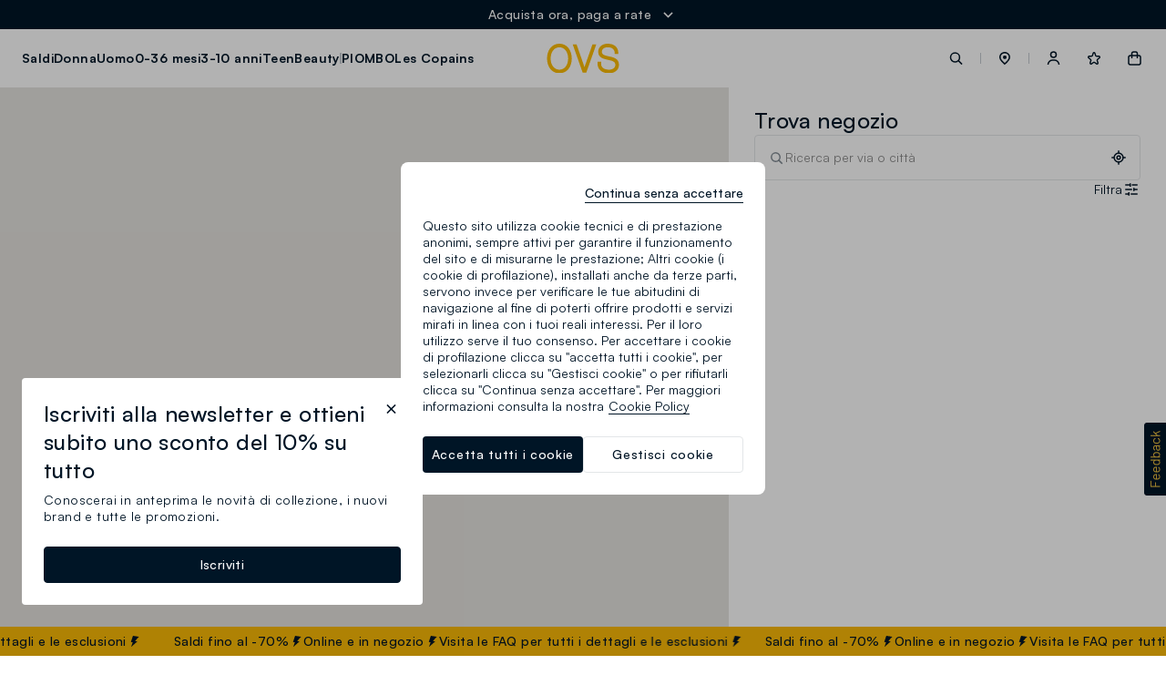

--- FILE ---
content_type: text/html;charset=UTF-8
request_url: https://www.ovs.it/it/it/stores/?storepath=%2Fen%2Fitaly%2Fcampania%2Fcaserta%2Fmarzano-appio
body_size: 36780
content:
<!DOCTYPE html>
<html lang="it-it" class=""
data-publicpath="/on/demandware.static/Sites-ovs-Site/-/default/v1768447466065/">
<head>



<meta name="viewport" content="width=device-width, initial-scale=1, maximum-scale=1">
<meta http-equiv="Content-type" content="text/html; charset=UTF-8">

<link rel="preconnect" href="https://fonts.googleapis.com">
<link rel="preconnect" href="https://fonts.gstatic.com" crossorigin>
<link href="https://fonts.googleapis.com/css2?family=Lato:wght@100;300;400;700&display=swap" rel="preload" as="font">

<link rel="mask-icon" href="/on/demandware.static/Sites-ovs-Site/-/it_IT/v1768447466065/favicons/safari-pinned-tab.svg" color="#5bbad5">
<link rel="shortcut icon" href="/on/demandware.static/Sites-ovs-Site/-/default/dwa374bd76/favicons/favicon-ovs.ico">
<meta name="apple-mobile-web-app-title" content="Ovs">
<meta name="application-name" content="Ovs">
<meta name="msapplication-TileColor" content="#da532c">
<meta name="msapplication-config" content="/on/demandware.static/Sites-ovs-Site/-/it_IT/v1768447466065/favicons/browserconfig.xml">
<meta name="theme-color" content="#ffffff">

<script>
  
  
  window.locale= "it_IT";
  window.language= "it";
  window.noexpresscheckout= true;
  window.country= "IT";
  window.countryGroup= "EUROPE";
  window.countryname= "Italia";
  window.addressAutocomplete= "null";
  window.staticurl ="https://www.ovs.it/on/demandware.static/Sites-ovs-Site/-/default/v1768447466065/images/"
  window.release= "2.4.0";
  window.environment= "production";
  
    window.loyaltyEnabled=true;
  
</script>


<link rel="stylesheet" href="/on/demandware.static/Sites-ovs-Site/-/it_IT/v1768447466065/css/global.css" />

<link href="/on/demandware.static/Sites-ovs-Site/-/it_IT/v1768447466065/css/icons.css" rel="preload" as="style" onload="this.rel='stylesheet'">
<noscript><link rel="stylesheet" href="/on/demandware.static/Sites-ovs-Site/-/it_IT/v1768447466065/css/icons.css"></noscript>

<link rel="stylesheet" href="/on/demandware.static/Sites-ovs-Site/-/it_IT/v1768447466065/css/pageDesigner.css" />


  <link rel="stylesheet" href="https://www.ovs.it/on/demandware.static/Sites-ovs-Site/-/default/v1768447466065/css/benefitBar.css" />


<script>
  window.apiroot = "/on/demandware.store/Sites-ovs-Site/it_IT";
  window.homeurl = "https://www.ovs.it/it/it/";
</script>





<!-- Global site tag (gtag.js) - Google Ads: 335183200 -->
<!--
-->

<!-- Facebook Pixel Code -->



<!-- Facebook Pixel Code -->



    <!-- Live Story Main Script -->
    <script type="text/javascript">(function(d,w,s,u,y,z) { y=d.createElement(s);
        z=d.getElementsByTagName(s)[0]; y.src=u; y.type="text/javascript"; y.async=1; z.parentNode.insertBefore(y,z);
        })(document,window,"script","https://assets.livestory.io/dist/livestory-ovsbrand.min.js");
    </script>
    <script type="text/javascript">
        window.LS_CONTROLLER_URL = "https://www.ovs.it/on/demandware.store/Sites-ovs-Site/it_IT/Livestory-Parse";
        window.LS_PRODUCT_TILE_API = "https://www.ovs.it/on/demandware.store/Sites-ovs-Site/it_IT/ProductApi-Tile";
    </script>





  
    
    
    <div class="content-asset"><!-- dwMarker="content" dwContentID="30416bfb3c5bdd90f3ad34243f" -->
          <!-- OneTrust Cookies Consent Notice start for ovs.it -->
<script src="https://cdn.cookielaw.org/scripttemplates/otSDKStub.js" data-document-language="true" type="text/javascript" charset="UTF-8" data-domain-script="f5c8c209-bf66-4e26-81c5-c8a1011cd4f0" async ></script>
<script type="text/javascript">
function OptanonWrapper() { }
</script>
<!-- OneTrust Cookies Consent Notice end for ovs.it -->
    </div> <!-- End content-asset -->


  
  <div id='divOnetrustComponent' class='hidden d-none' data-component='OneTrustComponent'></div>



<script type="text/javascript">//<!--
/* <![CDATA[ (head-active_data.js) */
var dw = (window.dw || {});
dw.ac = {
    _analytics: null,
    _events: [],
    _category: "",
    _searchData: "",
    _anact: "",
    _anact_nohit_tag: "",
    _analytics_enabled: "true",
    _timeZone: "Europe/Rome",
    _capture: function(configs) {
        if (Object.prototype.toString.call(configs) === "[object Array]") {
            configs.forEach(captureObject);
            return;
        }
        dw.ac._events.push(configs);
    },
	capture: function() { 
		dw.ac._capture(arguments);
		// send to CQ as well:
		if (window.CQuotient) {
			window.CQuotient.trackEventsFromAC(arguments);
		}
	},
    EV_PRD_SEARCHHIT: "searchhit",
    EV_PRD_DETAIL: "detail",
    EV_PRD_RECOMMENDATION: "recommendation",
    EV_PRD_SETPRODUCT: "setproduct",
    applyContext: function(context) {
        if (typeof context === "object" && context.hasOwnProperty("category")) {
        	dw.ac._category = context.category;
        }
        if (typeof context === "object" && context.hasOwnProperty("searchData")) {
        	dw.ac._searchData = context.searchData;
        }
    },
    setDWAnalytics: function(analytics) {
        dw.ac._analytics = analytics;
    },
    eventsIsEmpty: function() {
        return 0 == dw.ac._events.length;
    }
};
/* ]]> */
// -->
</script>
<script type="text/javascript">//<!--
/* <![CDATA[ (head-cquotient.js) */
var CQuotient = window.CQuotient = {};
CQuotient.clientId = 'bkml-ovs';
CQuotient.realm = 'BKML';
CQuotient.siteId = 'ovs';
CQuotient.instanceType = 'prd';
CQuotient.locale = 'it_IT';
CQuotient.fbPixelId = '__UNKNOWN__';
CQuotient.activities = [];
CQuotient.cqcid='';
CQuotient.cquid='';
CQuotient.cqeid='';
CQuotient.cqlid='';
CQuotient.apiHost='api.cquotient.com';
/* Turn this on to test against Staging Einstein */
/* CQuotient.useTest= true; */
CQuotient.useTest = ('true' === 'false');
CQuotient.initFromCookies = function () {
	var ca = document.cookie.split(';');
	for(var i=0;i < ca.length;i++) {
	  var c = ca[i];
	  while (c.charAt(0)==' ') c = c.substring(1,c.length);
	  if (c.indexOf('cqcid=') == 0) {
		CQuotient.cqcid=c.substring('cqcid='.length,c.length);
	  } else if (c.indexOf('cquid=') == 0) {
		  var value = c.substring('cquid='.length,c.length);
		  if (value) {
		  	var split_value = value.split("|", 3);
		  	if (split_value.length > 0) {
			  CQuotient.cquid=split_value[0];
		  	}
		  	if (split_value.length > 1) {
			  CQuotient.cqeid=split_value[1];
		  	}
		  	if (split_value.length > 2) {
			  CQuotient.cqlid=split_value[2];
		  	}
		  }
	  }
	}
}
CQuotient.getCQCookieId = function () {
	if(window.CQuotient.cqcid == '')
		window.CQuotient.initFromCookies();
	return window.CQuotient.cqcid;
};
CQuotient.getCQUserId = function () {
	if(window.CQuotient.cquid == '')
		window.CQuotient.initFromCookies();
	return window.CQuotient.cquid;
};
CQuotient.getCQHashedEmail = function () {
	if(window.CQuotient.cqeid == '')
		window.CQuotient.initFromCookies();
	return window.CQuotient.cqeid;
};
CQuotient.getCQHashedLogin = function () {
	if(window.CQuotient.cqlid == '')
		window.CQuotient.initFromCookies();
	return window.CQuotient.cqlid;
};
CQuotient.trackEventsFromAC = function (/* Object or Array */ events) {
try {
	if (Object.prototype.toString.call(events) === "[object Array]") {
		events.forEach(_trackASingleCQEvent);
	} else {
		CQuotient._trackASingleCQEvent(events);
	}
} catch(err) {}
};
CQuotient._trackASingleCQEvent = function ( /* Object */ event) {
	if (event && event.id) {
		if (event.type === dw.ac.EV_PRD_DETAIL) {
			CQuotient.trackViewProduct( {id:'', alt_id: event.id, type: 'raw_sku'} );
		} // not handling the other dw.ac.* events currently
	}
};
CQuotient.trackViewProduct = function(/* Object */ cqParamData){
	var cq_params = {};
	cq_params.cookieId = CQuotient.getCQCookieId();
	cq_params.userId = CQuotient.getCQUserId();
	cq_params.emailId = CQuotient.getCQHashedEmail();
	cq_params.loginId = CQuotient.getCQHashedLogin();
	cq_params.product = cqParamData.product;
	cq_params.realm = cqParamData.realm;
	cq_params.siteId = cqParamData.siteId;
	cq_params.instanceType = cqParamData.instanceType;
	cq_params.locale = CQuotient.locale;
	
	if(CQuotient.sendActivity) {
		CQuotient.sendActivity(CQuotient.clientId, 'viewProduct', cq_params);
	} else {
		CQuotient.activities.push({activityType: 'viewProduct', parameters: cq_params});
	}
};
/* ]]> */
// -->
</script>
<!-- Demandware Apple Pay -->

<style type="text/css">ISAPPLEPAY{display:inline}.dw-apple-pay-button,.dw-apple-pay-button:hover,.dw-apple-pay-button:active{background-color:black;background-image:-webkit-named-image(apple-pay-logo-white);background-position:50% 50%;background-repeat:no-repeat;background-size:75% 60%;border-radius:5px;border:1px solid black;box-sizing:border-box;margin:5px auto;min-height:30px;min-width:100px;padding:0}
.dw-apple-pay-button:after{content:'Apple Pay';visibility:hidden}.dw-apple-pay-button.dw-apple-pay-logo-white{background-color:white;border-color:white;background-image:-webkit-named-image(apple-pay-logo-black);color:black}.dw-apple-pay-button.dw-apple-pay-logo-white.dw-apple-pay-border{border-color:black}</style>




<script>
window.history.pushState({},"", '/it/it/stores//en/italy/campania/caserta/marzano-appio'.replaceAll("&amp;", "&"));
</script>


<meta http-equiv="refresh" content="0; URL='https://www.ovs.it/it/it/stores'" /><meta charset="UTF-8" />
<meta http-equiv="X-UA-Compatible" content="IE=edge" />
<meta name="viewport" content="width=device-width, initial-scale=1.0" />
<title>Page Not Found
</title>
<meta name="robots" content="noindex,nofollow">

<script type='application/javascript'>window.location.href='https://www.ovs.it/it/it/stores';</script>










</head>
<body id="storelocator-stores"
class="  "
data-querystring="storepath=%2Fen%2Fitaly%2Fcampania%2Fcaserta%2Fmarzano-appio" data-action="Storelocator-Stores">
<script>
  window.dataLayer = window.dataLayer || [];
</script>

  





<script>
let list = localStorage.getItem("list");
if (list == null || list == "") {
  list = 'store_locator';
} else {
  localStorage.removeItem("list");
}

let cartTotalValue = '-';
if(cartTotalValue){
  cartTotalValue = Number(cartTotalValue);
}
let cartTotalItems = '0.0';
if(cartTotalItems){
  cartTotalItems = Number(cartTotalItems);
}
let wishListTotalValue = '0.00';
if(wishListTotalValue){
  wishListTotalValue = Number(wishListTotalValue);
}

let landing = localStorage.getItem("wsetupLanding");
localStorage.removeItem("wsetupLanding");

window.dataLayer = [
  {
    'event': 'wSetup' || '',
    'country': 'it' || '',
    'language': 'it' || '',
    'brand': 'ovs' || '',
    'sub_brand': 'ovs' || '',
    'environment': 'production' || '',
    'list': list || '',
    'pageClusterAdv': 'other' || '',
    'promoAttive': "in_promozione_in_promozione_mix_&amp;_match_promo_special_price_mix_&amp;_match_promo_mix_&amp;_match_promo_mix_&amp;_match_-_4_x_995&euro;_mix_&amp;_match_promo_mix_&amp;_match_-_4_x_995&euro;_mix_&amp;_match_-_4_x_995&euro;_spedizione_gratuita" || '',
    'firstLevelCategory': '' || '',
    'secondLevelCategory': '' || '',
    'thirdLevelCategory': '' || '',
    'usertype': 'false' || '',
    'loginMode': '' || '',
    'userGender': 'not_logged' || '',
    'userYearBirth': 'not_logged' || '',
    'userCountry': 'not_logged' || '',
    'userID': '' || '',
    'user_privacy_consent': 'not_logged' || '',
    'eMail': '' || '',
    'userFidelityNumber': 'not_logged' || '',
    'userPointsFidelity': 'not_logged' || '',
    'userClusterFidelity': 'not_logged' || '',
    'userPurchasesInStore': 'not_logged' || '',
    'userTotalPurchaseOnline': 'not_logged' || '',
    'registrationDate': 'not_logged' || '',
    'wishListTotalItems': '0' || '',
    'wishListTotalValue': wishListTotalValue || 0,
    'cartItems': 'false' || '',
    'cartTotalValue': cartTotalValue || 0,
    'cartTotalITems': cartTotalItems || 0,
    'login_location': 'not_logged'  || '',
    'item_saved': 'not_logged' || '',
    'persistentLogin': 'not_logged' || '',
    'landing': landing || 'others',
    'registration_location': 'not_logged' || '',
  }
];
</script>
<input
  type="hidden"
  name="hidden-w-setup-data"
  value="{&quot;event&quot;:&quot;wSetup&quot;,&quot;country&quot;:&quot;it&quot;,&quot;language&quot;:&quot;it&quot;,&quot;brand&quot;:&quot;ovs&quot;,&quot;sub_brand&quot;:&quot;ovs&quot;,&quot;environment&quot;:&quot;production&quot;,&quot;list&quot;:&quot;store_locator&quot;,&quot;pageClusterAdv&quot;:&quot;other&quot;,&quot;promoAttive&quot;:&quot;in_promozione_in_promozione_mix_&amp;_match_promo_special_price_mix_&amp;_match_promo_mix_&amp;_match_promo_mix_&amp;_match_-_4_x_995&euro;_mix_&amp;_match_promo_mix_&amp;_match_-_4_x_995&euro;_mix_&amp;_match_-_4_x_995&euro;_spedizione_gratuita&quot;,&quot;firstLevelCategory&quot;:&quot;&quot;,&quot;secondLevelCategory&quot;:&quot;&quot;,&quot;thirdLevelCategory&quot;:&quot;&quot;,&quot;usertype&quot;:false,&quot;loginMode&quot;:&quot;&quot;,&quot;userGender&quot;:&quot;not_logged&quot;,&quot;userYearBirth&quot;:&quot;not_logged&quot;,&quot;userCountry&quot;:&quot;not_logged&quot;,&quot;userID&quot;:&quot;&quot;,&quot;user_privacy_consent&quot;:&quot;not_logged&quot;,&quot;eMail&quot;:&quot;&quot;,&quot;userFidelityNumber&quot;:&quot;not_logged&quot;,&quot;userPointsFidelity&quot;:&quot;not_logged&quot;,&quot;userClusterFidelity&quot;:&quot;not_logged&quot;,&quot;userPurchasesInStore&quot;:&quot;not_logged&quot;,&quot;userTotalPurchaseOnline&quot;:&quot;not_logged&quot;,&quot;registrationDate&quot;:&quot;not_logged&quot;,&quot;wishListTotalItems&quot;:&quot;0&quot;,&quot;wishListTotalValue&quot;:&quot;0.00&quot;,&quot;cartItems&quot;:false,&quot;cartTotalValue&quot;:&quot;-&quot;,&quot;cartTotalItems&quot;:0,&quot;login_location&quot;:&quot;not_logged&quot;,&quot;item_saved&quot;:&quot;not_logged&quot;,&quot;persistentLogin&quot;:&quot;not_logged&quot;,&quot;registration_location&quot;:&quot;not_logged&quot;}"
/>






  <!-- Google Tag Manager -->
  <script>
    try {
    (function(w,d,s,l,i) {
      w[l]= w[l] || [];
      w[l].push({
        'gtm.start': new Date().getTime(),event:'gtm.js'
      });
      var f=d.getElementsByTagName(s)[0], j=d.createElement(s), dl=l != 'dataLayer' ? '&l=' + l : '';
      j.async=true;
      j.src='https://www.googletagmanager.com/gtm.js?id=' + i + dl;
      f.parentNode.insertBefore(j,f);
    })
    (window,document,'script','dataLayer','GTM-NLTSQD4');
    } catch (e) {}
  </script>
  <!-- End Google Tag Manager -->

  <!-- Google Tag Manager (noscript) -->
  <noscript>
    <iframe
    src="https://www.googletagmanager.com/ns.html?id=GTM-NLTSQD4"
      height="0"
      width="0"
      style="display:none;visibility:hidden">
    </iframe>
  </noscript>
  <!-- End Google Tag Manager (noscript) -->



<input type="hidden" id="hidden-page-view-data" value="" />
<script>
  let documentLoc = window.location.href;
  let pagePath = window.location.pathname + window.location.search;
  let qString = "storepath=%2Fen%2Fitaly%2Fcampania%2Fcaserta%2Fmarzano-appio";

  let originalLoc = window.sessionStorage.getItem('analytics_virtual_pageview_original_location');
  if (!originalLoc || originalLoc == "") {
    originalLoc = documentLoc;
    window.sessionStorage.setItem('analytics_virtual_pageview_original_location', originalLoc);
  }

  if (documentLoc.includes("checkout")){
    if (qString == "null") {
      documentLoc = documentLoc + "?stage=shipping#shipping";
    }
  }

  let pageView = {
    'event': 'virtual_pageview',
    'documentLocation': documentLoc,
    'originalLocation': originalLoc,
    'pagePath': pagePath,
    'pageTitle': document.title.replace(/ /g, "_").toLowerCase()
  }
  document.getElementById("hidden-page-view-data").value = JSON.stringify(pageView);

  window.dataLayer.push(pageView);

</script>


<input type="hidden" id="hidden-meta-title-original" value="Storelocator | OVS">
<input type="hidden" id="hidden-meta-description-original" value="Storelocator | OVS">

<input type="hidden" name="hidden-input-position" value="storelocator-stores" />
<input type="hidden" name="hidden-input-last-search-suggestions-images" value="" />
<input type="hidden" name="hidden-analytics-setter" value="" data-component="analyticsListnersComponent" />

<input type="hidden" id="hidden-data-guest" value="true">

<script>
window.editorialComponents = {};
window.editorialComponentWrappers = [];
window.swiperContainers = {};
</script>

<div data-component="BenefitBarComponent" data-option-duration="5000" data-option-position="benefit-bar">

	 


	
  <ul class="benefit-bar-wrapper">
    
      <li class="benefit-bar-child-title pointer js-expand-benefit-bar flex active">
        <span class="par text-white">Spedizione Standard Gratuita</span>
        <span class="par ml-2 icon--chevron-down-white"></span>
      </li>
    
      <li class="benefit-bar-child-title pointer js-expand-benefit-bar flex ">
        <span class="par text-white">Acquista ora, paga a rate</span>
        <span class="par ml-2 icon--chevron-down-white"></span>
      </li>
    
      <li class="benefit-bar-child-title pointer js-expand-benefit-bar flex ">
        <span class="par text-white">Resi estesi fino al 31/01/2026</span>
        <span class="par ml-2 icon--chevron-down-white"></span>
      </li>
    
  </ul>

  <ul class="benefit-bar-full">
  <span class="js-close-expanded-bar icon--close-white"></span>
    <div class="benefit-loop-wrapper flex gap-6">
      
        <li class="benefit-bar-child-full">
            <p class="par mb-4">
              Spedizione Standard Gratuita
            </p>
            <p class="par text-light mb-6">
              <p>Spedizione Standard Gratuita per ordini sopra i 60€. Per ulteriori informazioni, visita le FAQ sulla spedizione.<br/>
<br />
<a class="cta cta--animated-white" href="/it/it/shipments">Scopri di più</a></p>
            </p>
        </li>
      
        <li class="benefit-bar-child-full">
            <p class="par mb-4">
              Acquista ora, paga a rate
            </p>
            <p class="par text-light mb-6">
              <p>Utilizza la nostra modalità di pagamento a rate per fare shopping senza pensieri. Scegli la modalità che più preferisci in fase di checkout.</p>
            </p>
        </li>
      
        <li class="benefit-bar-child-full">
            <p class="par mb-4">
              Resi estesi fino al 31/01/2026
            </p>
            <p class="par text-light mb-6">
              <p>Compra oggi e rendi senza fretta! Abbiamo esteso il periodo di reso fino al 31/01/2026 per gli ordini effettuati dal 2/12 per permetterti di fare i regali di Natale in tranquillità.</p>
            </p>
        </li>
      
    </div>
  </ul>
  <div class="overlay"></div>
 
	
</div>





  <header class="" aria-label="header.ariatitle" data-component="headerNavigation">
    
    


<div class="a11y-action-bar">
<a href="#maincontent"><span>navigation.aria.gotomaincontent</span></a>
<a href="#footer"><span>navigation.aria.gotofooter</span></a>
</div>
<div class="container-nav navigation">
<div  class="nav-wrapper  ">


<nav id="mainnav" aria-label="navigation.mainnavigation" class = "scrollbar-custom">


<ul class="menu-wrapper">
 
    
    
    
    
    <li class="menu-item js-menu-first-level" data-firstlevel-name="Saldi">
      <a href="https://www.ovs.it/it/it/c/saldi/"
        class="CTA menu-heading text-bold
                            "
        aria-expanded="false" role="button" aria-haspopup="dialog" aria-controls="ovs_saldi-navdialog">
        Saldi
      </a>
      <span class="icon--chevron-right d-lg-none"></span>
    </li>
  
    
    
    
    
    <li class="menu-item js-menu-first-level" data-firstlevel-name="Donna">
      <a href="https://www.ovs.it/it/it/c/donna/"
        class="CTA menu-heading text-bold
                            "
        aria-expanded="false" role="button" aria-haspopup="dialog" aria-controls="ovs_donna-navdialog">
        Donna
      </a>
      <span class="icon--chevron-right d-lg-none"></span>
    </li>
  
    
    
    
    
    <li class="menu-item js-menu-first-level" data-firstlevel-name="Uomo">
      <a href="https://www.ovs.it/it/it/c/uomo/"
        class="CTA menu-heading text-bold
                            "
        aria-expanded="false" role="button" aria-haspopup="dialog" aria-controls="ovs_uomo-navdialog">
        Uomo
      </a>
      <span class="icon--chevron-right d-lg-none"></span>
    </li>
  
    
    
    
    
    <li class="menu-item js-menu-first-level" data-firstlevel-name="0-36 mesi">
      <a href="https://www.ovs.it/it/it/c/0-36-mesi/"
        class="CTA menu-heading text-bold
                            "
        aria-expanded="false" role="button" aria-haspopup="dialog" aria-controls="ovs_036mesi-navdialog">
        0-36 mesi
      </a>
      <span class="icon--chevron-right d-lg-none"></span>
    </li>
  
    
    
    
    
    <li class="menu-item js-menu-first-level" data-firstlevel-name="3-10 anni">
      <a href="https://www.ovs.it/it/it/c/3-10-anni/"
        class="CTA menu-heading text-bold
                            "
        aria-expanded="false" role="button" aria-haspopup="dialog" aria-controls="ovs_310anni-navdialog">
        3-10 anni
      </a>
      <span class="icon--chevron-right d-lg-none"></span>
    </li>
  
    
    
    
    
    <li class="menu-item js-menu-first-level" data-firstlevel-name="Teen">
      <a href="https://www.ovs.it/it/it/c/teen/"
        class="CTA menu-heading text-bold
                            "
        aria-expanded="false" role="button" aria-haspopup="dialog" aria-controls="ovs_teen-navdialog">
        Teen
      </a>
      <span class="icon--chevron-right d-lg-none"></span>
    </li>
  
    
    
    
    
    <li class="menu-item js-menu-first-level" data-firstlevel-name="Beauty">
      <a href="https://www.ovs.it/it/it/c/beauty/"
        class="CTA menu-heading text-bold
                            "
        aria-expanded="false" role="button" aria-haspopup="dialog" aria-controls="ovs_beauty-navdialog">
        Beauty
      </a>
      <span class="icon--chevron-right d-lg-none"></span>
    </li>
  
    
    
    
    
      <span class="divider"></span>
    
    <li class="menu-item js-menu-first-level" data-firstlevel-name="PIOMBO">
      <a href="https://www.ovs.it/it/it/c/brand/piombo/"
        class="CTA menu-heading text-bold
                            "
        aria-expanded="false" role="button" aria-haspopup="dialog" aria-controls="ovs_piombo-navdialog">
        PIOMBO
      </a>
      <span class="icon--chevron-right d-lg-none"></span>
    </li>
  
    
    
    
    
    <li class="menu-item js-menu-first-level" data-firstlevel-name="Les Copains">
      <a href="https://www.ovs.it/it/it/c/brand/les-copains/"
        class="CTA menu-heading text-bold
                            "
        aria-expanded="false" role="button" aria-haspopup="dialog" aria-controls="ovs_lescopains-navdialog">
        Les Copains
      </a>
      <span class="icon--chevron-right d-lg-none"></span>
    </li>
  
</ul>

<div class="second-level-back__container d-lg-none">
  
    
    
      <div class="second-level-back__btn hide"  id="ovs_saldi-navdialog-back">
        <button type="button" data-firstlevel-name="Saldi" data-menu-back aria-controls="first-level" class="flex-vc">
          <span class="icon--arrow-left pr-2"></span>
          <span class="par-big text-bold">Torna alla collezione</span>
          <span class="divider"></span>
          <span class="text-gray6 par-big text-bold">Saldi</span>
        </button>
      </div>
  
    
    
      <div class="second-level-back__btn hide"  id="ovs_donna-navdialog-back">
        <button type="button" data-firstlevel-name="Donna" data-menu-back aria-controls="first-level" class="flex-vc">
          <span class="icon--arrow-left pr-2"></span>
          <span class="par-big text-bold">Torna alla collezione</span>
          <span class="divider"></span>
          <span class="text-gray6 par-big text-bold">Donna</span>
        </button>
      </div>
  
    
    
      <div class="second-level-back__btn hide"  id="ovs_uomo-navdialog-back">
        <button type="button" data-firstlevel-name="Uomo" data-menu-back aria-controls="first-level" class="flex-vc">
          <span class="icon--arrow-left pr-2"></span>
          <span class="par-big text-bold">Torna alla collezione</span>
          <span class="divider"></span>
          <span class="text-gray6 par-big text-bold">Uomo</span>
        </button>
      </div>
  
    
    
      <div class="second-level-back__btn hide"  id="ovs_036mesi-navdialog-back">
        <button type="button" data-firstlevel-name="0-36 mesi" data-menu-back aria-controls="first-level" class="flex-vc">
          <span class="icon--arrow-left pr-2"></span>
          <span class="par-big text-bold">Torna alla collezione</span>
          <span class="divider"></span>
          <span class="text-gray6 par-big text-bold">0-36 mesi</span>
        </button>
      </div>
  
    
    
      <div class="second-level-back__btn hide"  id="ovs_310anni-navdialog-back">
        <button type="button" data-firstlevel-name="3-10 anni" data-menu-back aria-controls="first-level" class="flex-vc">
          <span class="icon--arrow-left pr-2"></span>
          <span class="par-big text-bold">Torna alla collezione</span>
          <span class="divider"></span>
          <span class="text-gray6 par-big text-bold">3-10 anni</span>
        </button>
      </div>
  
    
    
      <div class="second-level-back__btn hide"  id="ovs_teen-navdialog-back">
        <button type="button" data-firstlevel-name="Teen" data-menu-back aria-controls="first-level" class="flex-vc">
          <span class="icon--arrow-left pr-2"></span>
          <span class="par-big text-bold">Torna alla collezione</span>
          <span class="divider"></span>
          <span class="text-gray6 par-big text-bold">Teen</span>
        </button>
      </div>
  
    
    
      <div class="second-level-back__btn hide"  id="ovs_beauty-navdialog-back">
        <button type="button" data-firstlevel-name="Beauty" data-menu-back aria-controls="first-level" class="flex-vc">
          <span class="icon--arrow-left pr-2"></span>
          <span class="par-big text-bold">Torna alla collezione</span>
          <span class="divider"></span>
          <span class="text-gray6 par-big text-bold">Beauty</span>
        </button>
      </div>
  
    
    
      <div class="second-level-back__btn hide"  id="ovs_piombo-navdialog-back">
        <button type="button" data-firstlevel-name="PIOMBO" data-menu-back aria-controls="first-level" class="flex-vc">
          <span class="icon--arrow-left pr-2"></span>
          <span class="par-big text-bold">Torna alla collezione</span>
          <span class="divider"></span>
          <span class="text-gray6 par-big text-bold">PIOMBO</span>
        </button>
      </div>
  
    
    
      <div class="second-level-back__btn hide"  id="ovs_lescopains-navdialog-back">
        <button type="button" data-firstlevel-name="Les Copains" data-menu-back aria-controls="first-level" class="flex-vc">
          <span class="icon--arrow-left pr-2"></span>
          <span class="par-big text-bold">Torna alla collezione</span>
          <span class="divider"></span>
          <span class="text-gray6 par-big text-bold">Les Copains</span>
        </button>
      </div>
  
</div>


<div class="wrapper-second-level">
  <div class="overlay-submenu">
  </div>
  <div class="second-level-menu-wrapper">
    <div class="second-level-menu-scrollable scrollbar-custom">
      
        
        
        
        <div class="wrapper-submenu second-level " role="dialog" id="ovs_saldi-navdialog" aria-labelledby="ovs_saldi-navdialog-title">
          <div class="main-submenu">
            <ul class="main-submenu__list">
              
              
                <li class="menu-item text-bold showAll no-subcategories js-no-subcategories js-menu-second-level d-lg-none" data-firstlevel-name="Saldi" data-secondlevel-name="show_all">
                  <a href="https://www.ovs.it/it/it/c/saldi/" class="CTA menu-subheading">Scopri i saldi</a>
                </li>
              
              
              
              
                
                
                  <li class="menu-item text-bold js-menu-second-level " data-firstlevel-name="Saldi" data-secondlevel-name="Donna" data-has-labelcolor="true">
                    <a href="https://www.ovs.it/it/it/c/saldi/donna/" class="CTA menu-subheading " style="color: #3A2AFF; text-decoration-color: #3A2AFF" aria-expanded="false" role="button" aria-haspopup="dialog"  aria-controls="ovs_saldi_donna-navdialog">
                      Donna
                      
                    </a>
                    
                      <span class="icon--chevron-right d-lg-none"></span>
                    
                    
                  </li>
              
              
              
                
                
                  <li class="menu-item text-bold js-menu-second-level " data-firstlevel-name="Saldi" data-secondlevel-name="Uomo" data-has-labelcolor="true">
                    <a href="https://www.ovs.it/it/it/c/saldi/uomo/" class="CTA menu-subheading " style="color: #3A2AFF; text-decoration-color: #3A2AFF" aria-expanded="false" role="button" aria-haspopup="dialog"  aria-controls="ovs_saldi_uomo-navdialog">
                      Uomo
                      
                    </a>
                    
                      <span class="icon--chevron-right d-lg-none"></span>
                    
                    
                  </li>
              
              
              
                
                
                  <li class="menu-item text-bold js-menu-second-level " data-firstlevel-name="Saldi" data-secondlevel-name="0-36 mesi" data-has-labelcolor="true">
                    <a href="https://www.ovs.it/it/it/c/saldi/0-36-mesi/" class="CTA menu-subheading " style="color: #3A2AFF; text-decoration-color: #3A2AFF" aria-expanded="false" role="button" aria-haspopup="dialog"  aria-controls="ovs_saldi_036mesi-navdialog">
                      0-36 mesi
                      
                    </a>
                    
                      <span class="icon--chevron-right d-lg-none"></span>
                    
                    
                  </li>
              
              
              
                
                
                  <li class="menu-item text-bold js-menu-second-level " data-firstlevel-name="Saldi" data-secondlevel-name="3-10 anni" data-has-labelcolor="true">
                    <a href="https://www.ovs.it/it/it/c/saldi/3-10-anni/" class="CTA menu-subheading " style="color: #3A2AFF; text-decoration-color: #3A2AFF" aria-expanded="false" role="button" aria-haspopup="dialog"  aria-controls="ovs_saldi_310anni-navdialog">
                      3-10 anni
                      
                    </a>
                    
                      <span class="icon--chevron-right d-lg-none"></span>
                    
                    
                  </li>
              
              
              
                
                
                  <li class="menu-item text-bold js-menu-second-level " data-firstlevel-name="Saldi" data-secondlevel-name="Teen" data-has-labelcolor="true">
                    <a href="https://www.ovs.it/it/it/c/saldi/teen/" class="CTA menu-subheading " style="color: #3A2AFF; text-decoration-color: #3A2AFF" aria-expanded="false" role="button" aria-haspopup="dialog"  aria-controls="ovs_saldi_teen-navdialog">
                      Teen
                      
                    </a>
                    
                      <span class="icon--chevron-right d-lg-none"></span>
                    
                    
                  </li>
              
            </ul>

          </div>
          
          
          <div class="d-lg-none main-submenu__photo js-menu-second-level-banner" data-firstlevel-name="Saldi">
            
	 

	
          </div>

        </div>
      
        
        
        
        <div class="wrapper-submenu second-level " role="dialog" id="ovs_donna-navdialog" aria-labelledby="ovs_donna-navdialog-title">
          <div class="main-submenu">
            <ul class="main-submenu__list">
              
              
                <li class="menu-item text-bold showAll no-subcategories js-no-subcategories js-menu-second-level d-lg-none" data-firstlevel-name="Donna" data-secondlevel-name="show_all">
                  <a href="https://www.ovs.it/it/it/c/donna/" class="CTA menu-subheading">Scopri il mondo Donna</a>
                </li>
              
              
              
              
                
                
                  <li class="menu-item text-bold js-menu-second-level " data-firstlevel-name="Donna" data-secondlevel-name="Abbigliamento" data-has-labelcolor="false">
                    <a href="https://www.ovs.it/it/it/c/donna/abbigliamento/" class="CTA menu-subheading "  aria-expanded="false" role="button" aria-haspopup="dialog"  aria-controls="ovs_donna_abbigliamento-navdialog">
                      Abbigliamento
                      
                    </a>
                    
                      <span class="icon--chevron-right d-lg-none"></span>
                    
                    
                  </li>
              
              
              
                
                
                  <li class="menu-item text-bold js-menu-second-level " data-firstlevel-name="Donna" data-secondlevel-name="Intimo e pigiami" data-has-labelcolor="false">
                    <a href="https://www.ovs.it/it/it/c/donna/intimo-e-pigiami/" class="CTA menu-subheading "  aria-expanded="false" role="button" aria-haspopup="dialog"  aria-controls="ovs_donna_intimopigiami-navdialog">
                      Intimo e pigiami
                      
                    </a>
                    
                      <span class="icon--chevron-right d-lg-none"></span>
                    
                    
                  </li>
              
              
              
                
                
                  <li class="menu-item text-bold js-menu-second-level " data-firstlevel-name="Donna" data-secondlevel-name="Accessori" data-has-labelcolor="false">
                    <a href="https://www.ovs.it/it/it/c/donna/accessori/" class="CTA menu-subheading "  aria-expanded="false" role="button" aria-haspopup="dialog"  aria-controls="ovs_donna_accessori-navdialog">
                      Accessori
                      
                    </a>
                    
                      <span class="icon--chevron-right d-lg-none"></span>
                    
                    
                  </li>
              
              
              
                
                
                  <li class="menu-item text-bold js-menu-second-level " data-firstlevel-name="Donna" data-secondlevel-name="Brand" data-has-labelcolor="false">
                    <a href="https://www.ovs.it/it/it/c/brand/" class="CTA menu-subheading "  aria-expanded="false" role="button" aria-haspopup="dialog"  aria-controls="ovs_donna_brand-navdialog">
                      Brand
                      
                    </a>
                    
                      <span class="icon--chevron-right d-lg-none"></span>
                    
                    
                  </li>
              
              
              
                
                
                  <li class="menu-item text-bold js-menu-second-level " data-firstlevel-name="Donna" data-secondlevel-name="Saldi" data-has-labelcolor="true">
                    <a href="https://www.ovs.it/it/it/c/saldi/donna/" class="CTA menu-subheading " style="color: #3A2AFF; text-decoration-color: #3A2AFF" aria-expanded="false" role="button" aria-haspopup="dialog"  aria-controls="ovs_donna_saldi-navdialog">
                      Saldi
                      
                    </a>
                    
                      <span class="icon--chevron-right d-lg-none"></span>
                    
                    
                  </li>
              
              
              
                
                
                  <li class="menu-item text-bold js-menu-second-level " data-firstlevel-name="Donna" data-secondlevel-name="Shop by Look" data-has-labelcolor="true">
                    <a href="https://www.ovs.it/it/it/c/shop-by-look/donna/" class="CTA menu-subheading " style="color: #653F10; text-decoration-color: #653F10" aria-expanded="false" role="button" aria-haspopup="dialog"  aria-controls="ovs_donna_occasioniuso-navdialog">
                      Shop by Look
                      
                    </a>
                    
                      <span class="icon--chevron-right d-lg-none"></span>
                    
                    
                  </li>
              
              
              
                
                
                  <li class="menu-item text-bold js-menu-second-level " data-firstlevel-name="Donna" data-secondlevel-name="Sport" data-has-labelcolor="true">
                    <a href="https://www.ovs.it/it/it/c/donna/abbigliamento/abbigliamento-sportivo/" class="CTA menu-subheading " style="color: #A1B000; text-decoration-color: #A1B000" aria-expanded="false" role="button" aria-haspopup="dialog"  aria-controls="ovs_donna_sport-navdialog">
                      Sport
                      
                    </a>
                    
                      <span class="icon--chevron-right d-lg-none"></span>
                    
                    
                  </li>
              
              
              
                
                
                  <li class="menu-item text-bold js-menu-second-level " data-firstlevel-name="Donna" data-secondlevel-name="Preview SS26" data-has-labelcolor="true">
                    <a href="https://www.ovs.it/it/it/c/preview/donna/" class="CTA menu-subheading " style="color: #8B9556; text-decoration-color: #8B9556" aria-expanded="false" role="button" aria-haspopup="dialog"  aria-controls="ovs_donna_preview-navdialog">
                      Preview SS26
                      
                    </a>
                    
                      <span class="icon--chevron-right d-lg-none"></span>
                    
                    
                  </li>
              
            </ul>

          </div>
          
          
          <div class="d-lg-none main-submenu__photo js-menu-second-level-banner" data-firstlevel-name="Donna">
            
	 


	
    
        <a href="https://www.ovs.it/it/it/c/saldi/donna/" class="no-underline menu-editorial">
<img src="https://www.ovs.it/on/demandware.static/-/Sites-ovs-Library/default/dwd7428e5a/images/cardnuovomenu/M_presaldi_Donna.jpg" alt="Selma" 
class="menu-editorial__img">
<div class="menu-editorial__body">
Saldi fino al -70%
</div>
</a>
    

 
	
          </div>

        </div>
      
        
        
        
        <div class="wrapper-submenu second-level " role="dialog" id="ovs_uomo-navdialog" aria-labelledby="ovs_uomo-navdialog-title">
          <div class="main-submenu">
            <ul class="main-submenu__list">
              
              
                <li class="menu-item text-bold showAll no-subcategories js-no-subcategories js-menu-second-level d-lg-none" data-firstlevel-name="Uomo" data-secondlevel-name="show_all">
                  <a href="https://www.ovs.it/it/it/c/uomo/" class="CTA menu-subheading">Scopri il mondo Uomo</a>
                </li>
              
              
              
              
                
                
                  <li class="menu-item text-bold js-menu-second-level " data-firstlevel-name="Uomo" data-secondlevel-name="Abbigliamento" data-has-labelcolor="false">
                    <a href="https://www.ovs.it/it/it/c/uomo/abbigliamento/" class="CTA menu-subheading "  aria-expanded="false" role="button" aria-haspopup="dialog"  aria-controls="ovs_uomo_abbigliamento-navdialog">
                      Abbigliamento
                      
                    </a>
                    
                      <span class="icon--chevron-right d-lg-none"></span>
                    
                    
                  </li>
              
              
              
                
                
                  <li class="menu-item text-bold js-menu-second-level " data-firstlevel-name="Uomo" data-secondlevel-name="Intimo e pigiami" data-has-labelcolor="false">
                    <a href="https://www.ovs.it/it/it/c/uomo/intimo-e-pigiami/" class="CTA menu-subheading "  aria-expanded="false" role="button" aria-haspopup="dialog"  aria-controls="ovs_uomo_intimopigiami-navdialog">
                      Intimo e pigiami
                      
                    </a>
                    
                      <span class="icon--chevron-right d-lg-none"></span>
                    
                    
                  </li>
              
              
              
                
                
                  <li class="menu-item text-bold js-menu-second-level " data-firstlevel-name="Uomo" data-secondlevel-name="Accessori" data-has-labelcolor="false">
                    <a href="https://www.ovs.it/it/it/c/uomo/accessori/" class="CTA menu-subheading "  aria-expanded="false" role="button" aria-haspopup="dialog"  aria-controls="ovs_uomo_accessori-navdialog">
                      Accessori
                      
                    </a>
                    
                      <span class="icon--chevron-right d-lg-none"></span>
                    
                    
                  </li>
              
              
              
                
                
                  <li class="menu-item text-bold js-menu-second-level " data-firstlevel-name="Uomo" data-secondlevel-name="Brand" data-has-labelcolor="false">
                    <a href="https://www.ovs.it/it/it/c/brand/" class="CTA menu-subheading "  aria-expanded="false" role="button" aria-haspopup="dialog"  aria-controls="ovs_uomo_brand-navdialog">
                      Brand
                      
                    </a>
                    
                      <span class="icon--chevron-right d-lg-none"></span>
                    
                    
                  </li>
              
              
              
                
                
                  <li class="menu-item text-bold js-menu-second-level " data-firstlevel-name="Uomo" data-secondlevel-name="Saldi" data-has-labelcolor="true">
                    <a href="https://www.ovs.it/it/it/c/saldi/uomo/" class="CTA menu-subheading " style="color: #3A2AFF; text-decoration-color: #3A2AFF" aria-expanded="false" role="button" aria-haspopup="dialog"  aria-controls="ovs_uomo_saldi-navdialog">
                      Saldi
                      
                    </a>
                    
                      <span class="icon--chevron-right d-lg-none"></span>
                    
                    
                  </li>
              
              
              
                
                
                  <li class="menu-item text-bold js-menu-second-level " data-firstlevel-name="Uomo" data-secondlevel-name="Shop by Look" data-has-labelcolor="true">
                    <a href="https://www.ovs.it/it/it/c/shop-by-look/uomo/" class="CTA menu-subheading " style="color: #653F10; text-decoration-color: #653F10" aria-expanded="false" role="button" aria-haspopup="dialog"  aria-controls="ovs_uomo_occasioniuso-navdialog">
                      Shop by Look
                      
                    </a>
                    
                      <span class="icon--chevron-right d-lg-none"></span>
                    
                    
                  </li>
              
              
              
                
                
                  <li class="menu-item text-bold js-menu-second-level " data-firstlevel-name="Uomo" data-secondlevel-name="Sport" data-has-labelcolor="true">
                    <a href="https://www.ovs.it/it/it/c/uomo/abbigliamento/abbigliamento-sportivo/" class="CTA menu-subheading " style="color: #A1B000; text-decoration-color: #A1B000" aria-expanded="false" role="button" aria-haspopup="dialog"  aria-controls="ovs_uomo_sport-navdialog">
                      Sport
                      
                    </a>
                    
                      <span class="icon--chevron-right d-lg-none"></span>
                    
                    
                  </li>
              
              
              
                
                
                  <li class="menu-item text-bold js-menu-second-level " data-firstlevel-name="Uomo" data-secondlevel-name="Preview SS26" data-has-labelcolor="true">
                    <a href="https://www.ovs.it/it/it/c/preview/uomo/" class="CTA menu-subheading " style="color: #8B9556; text-decoration-color: #8B9556" aria-expanded="false" role="button" aria-haspopup="dialog"  aria-controls="ovs_uomo_preview-navdialog">
                      Preview SS26
                      
                    </a>
                    
                      <span class="icon--chevron-right d-lg-none"></span>
                    
                    
                  </li>
              
            </ul>

          </div>
          
          
          <div class="d-lg-none main-submenu__photo js-menu-second-level-banner" data-firstlevel-name="Uomo">
            
	 


	
    
        <a href="https://www.ovs.it/it/it/c/saldi/uomo/" class="no-underline menu-editorial">
<img src="https://www.ovs.it/on/demandware.static/-/Sites-ovs-Library/default/dwc431588c/images/cardnuovomenu/M_presaldi_Uomo.jpg" alt="Selma" 
class="menu-editorial__img">
<div class="menu-editorial__body">
Saldi fino al -70%
</div>
</a>
    

 
	
          </div>

        </div>
      
        
        
        
        <div class="wrapper-submenu second-level " role="dialog" id="ovs_036mesi-navdialog" aria-labelledby="ovs_036mesi-navdialog-title">
          <div class="main-submenu">
            <ul class="main-submenu__list">
              
              
                <li class="menu-item text-bold showAll no-subcategories js-no-subcategories js-menu-second-level d-lg-none" data-firstlevel-name="0-36 mesi" data-secondlevel-name="show_all">
                  <a href="https://www.ovs.it/it/it/c/0-36-mesi/" class="CTA menu-subheading">Scopri il mondo 0-36 mesi</a>
                </li>
              
              
              
              
                
                
                  <li class="menu-item text-bold js-menu-second-level " data-firstlevel-name="0-36 mesi" data-secondlevel-name="Neonato" data-has-labelcolor="false">
                    <a href="https://www.ovs.it/it/it/c/0-36-mesi/neonato/" class="CTA menu-subheading flex-center flex-start flex-wrap gap-2"  aria-expanded="false" role="button" aria-haspopup="dialog"  aria-controls="ovs_036mesi_neonato-navdialog">
                      Neonato
                      
                        <span class="par text-bold menu-subheading__apex">0-9 mesi</span>
                      
                    </a>
                    
                      <span class="icon--chevron-right d-lg-none"></span>
                    
                    
                  </li>
              
              
              
                
                
                  <li class="menu-item text-bold js-menu-second-level " data-firstlevel-name="0-36 mesi" data-secondlevel-name="Neonata" data-has-labelcolor="true">
                    <a href="https://www.ovs.it/it/it/c/0-36-mesi/neonata/" class="CTA menu-subheading flex-center flex-start flex-wrap gap-2" style="color: #001526; text-decoration-color: #001526" aria-expanded="false" role="button" aria-haspopup="dialog"  aria-controls="ovs_036mesi_neonata-navdialog">
                      Neonata
                      
                        <span class="par text-bold menu-subheading__apex">0-9 mesi</span>
                      
                    </a>
                    
                      <span class="icon--chevron-right d-lg-none"></span>
                    
                    
                  </li>
              
              
              
                
                
                  <li class="menu-item text-bold js-menu-second-level " data-firstlevel-name="0-36 mesi" data-secondlevel-name="Bimbo" data-has-labelcolor="true">
                    <a href="https://www.ovs.it/it/it/c/0-36-mesi/bimbo/" class="CTA menu-subheading flex-center flex-start flex-wrap gap-2" style="color: #001526; text-decoration-color: #001526" aria-expanded="false" role="button" aria-haspopup="dialog"  aria-controls="ovs_036mesi_bimbo-navdialog">
                      Bimbo
                      
                        <span class="par text-bold menu-subheading__apex">9-36 mesi</span>
                      
                    </a>
                    
                      <span class="icon--chevron-right d-lg-none"></span>
                    
                    
                  </li>
              
              
              
                
                
                  <li class="menu-item text-bold js-menu-second-level " data-firstlevel-name="0-36 mesi" data-secondlevel-name="Bimba" data-has-labelcolor="false">
                    <a href="https://www.ovs.it/it/it/c/0-36-mesi/bimba/" class="CTA menu-subheading flex-center flex-start flex-wrap gap-2"  aria-expanded="false" role="button" aria-haspopup="dialog"  aria-controls="ovs_036mesi_bimba-navdialog">
                      Bimba
                      
                        <span class="par text-bold menu-subheading__apex">9-36 mesi</span>
                      
                    </a>
                    
                      <span class="icon--chevron-right d-lg-none"></span>
                    
                    
                  </li>
              
              
              
                
                
                  <li class="menu-item text-bold js-menu-second-level " data-firstlevel-name="0-36 mesi" data-secondlevel-name="Brand" data-has-labelcolor="false">
                    <a href="https://www.ovs.it/it/it/c/brand/" class="CTA menu-subheading "  aria-expanded="false" role="button" aria-haspopup="dialog"  aria-controls="ovs_036mesi_brand-navdialog">
                      Brand
                      
                    </a>
                    
                      <span class="icon--chevron-right d-lg-none"></span>
                    
                    
                  </li>
              
              
              
                
                
                  <li class="menu-item text-bold js-menu-second-level " data-firstlevel-name="0-36 mesi" data-secondlevel-name="Saldi" data-has-labelcolor="true">
                    <a href="https://www.ovs.it/it/it/c/saldi/0-36-mesi/" class="CTA menu-subheading " style="color: #3A2AFF; text-decoration-color: #3A2AFF" aria-expanded="false" role="button" aria-haspopup="dialog"  aria-controls="ovs_036mesi_saldi-navdialog">
                      Saldi
                      
                    </a>
                    
                      <span class="icon--chevron-right d-lg-none"></span>
                    
                    
                  </li>
              
              
              
                
                
                  <li class="menu-item text-bold js-menu-second-level " data-firstlevel-name="0-36 mesi" data-secondlevel-name="Shop by Look" data-has-labelcolor="true">
                    <a href="https://www.ovs.it/it/it/c/shop-by-look/0-36-mesi/" class="CTA menu-subheading " style="color: #653F10; text-decoration-color: #653F10" aria-expanded="false" role="button" aria-haspopup="dialog"  aria-controls="ovs_036mesi_occasioni-navdialog">
                      Shop by Look
                      
                    </a>
                    
                      <span class="icon--chevron-right d-lg-none"></span>
                    
                    
                  </li>
              
              
              
                
                
                  <li class="menu-item text-bold js-menu-second-level " data-firstlevel-name="0-36 mesi" data-secondlevel-name="Personaggi" data-has-labelcolor="true">
                    <a href="https://www.ovs.it/it/it/c/i-personaggi-piu-amati/" class="CTA menu-subheading " style="color: #3090AB; text-decoration-color: #3090AB" aria-expanded="false" role="button" aria-haspopup="dialog"  aria-controls="ovs_036mesi_personaggi-navdialog">
                      Personaggi
                      
                    </a>
                    
                      <span class="icon--chevron-right d-lg-none"></span>
                    
                    
                  </li>
              
              
              
                
                
                  <li class="menu-item text-bold js-menu-second-level " data-firstlevel-name="0-36 mesi" data-secondlevel-name="Preview SS26" data-has-labelcolor="true">
                    <a href="https://www.ovs.it/it/it/c/preview/0-36-mesi/" class="CTA menu-subheading " style="color: #8B9556; text-decoration-color: #8B9556" aria-expanded="false" role="button" aria-haspopup="dialog"  aria-controls="ovs_036mesi_preview-navdialog">
                      Preview SS26
                      
                    </a>
                    
                      <span class="icon--chevron-right d-lg-none"></span>
                    
                    
                  </li>
              
            </ul>

          </div>
          
          
          <div class="d-lg-none main-submenu__photo js-menu-second-level-banner" data-firstlevel-name="0-36 mesi">
            
	 

	
          </div>

        </div>
      
        
        
        
        <div class="wrapper-submenu second-level " role="dialog" id="ovs_310anni-navdialog" aria-labelledby="ovs_310anni-navdialog-title">
          <div class="main-submenu">
            <ul class="main-submenu__list">
              
              
                <li class="menu-item text-bold showAll no-subcategories js-no-subcategories js-menu-second-level d-lg-none" data-firstlevel-name="3-10 anni" data-secondlevel-name="show_all">
                  <a href="https://www.ovs.it/it/it/c/3-10-anni/" class="CTA menu-subheading">Scopri il mondo 3-10 anni</a>
                </li>
              
              
              
              
                
                
                  <li class="menu-item text-bold js-menu-second-level " data-firstlevel-name="3-10 anni" data-secondlevel-name="Bambino" data-has-labelcolor="false">
                    <a href="https://www.ovs.it/it/it/c/3-10-anni/bambino/" class="CTA menu-subheading flex-center flex-start flex-wrap gap-2"  aria-expanded="false" role="button" aria-haspopup="dialog"  aria-controls="ovs_310anni_bambino-navdialog">
                      Bambino
                      
                        <span class="par text-bold menu-subheading__apex">3-10 anni</span>
                      
                    </a>
                    
                      <span class="icon--chevron-right d-lg-none"></span>
                    
                    
                  </li>
              
              
              
                
                
                  <li class="menu-item text-bold js-menu-second-level " data-firstlevel-name="3-10 anni" data-secondlevel-name="Bambina" data-has-labelcolor="false">
                    <a href="https://www.ovs.it/it/it/c/3-10-anni/bambina/" class="CTA menu-subheading flex-center flex-start flex-wrap gap-2"  aria-expanded="false" role="button" aria-haspopup="dialog"  aria-controls="ovs_310anni_bambina-navdialog">
                      Bambina
                      
                        <span class="par text-bold menu-subheading__apex">3-10 anni</span>
                      
                    </a>
                    
                      <span class="icon--chevron-right d-lg-none"></span>
                    
                    
                  </li>
              
              
              
                
                
                  <li class="menu-item text-bold js-menu-second-level " data-firstlevel-name="3-10 anni" data-secondlevel-name="Brand" data-has-labelcolor="false">
                    <a href="https://www.ovs.it/it/it/c/brand/" class="CTA menu-subheading "  aria-expanded="false" role="button" aria-haspopup="dialog"  aria-controls="ovs_310anni_brand-navdialog">
                      Brand
                      
                    </a>
                    
                      <span class="icon--chevron-right d-lg-none"></span>
                    
                    
                  </li>
              
              
              
                
                
                  <li class="menu-item text-bold js-menu-second-level " data-firstlevel-name="3-10 anni" data-secondlevel-name="Saldi" data-has-labelcolor="true">
                    <a href="https://www.ovs.it/it/it/c/saldi/3-10-anni/" class="CTA menu-subheading " style="color: #3A2AFF; text-decoration-color: #3A2AFF" aria-expanded="false" role="button" aria-haspopup="dialog"  aria-controls="ovs_310anni_saldi-navdialog">
                      Saldi
                      
                    </a>
                    
                      <span class="icon--chevron-right d-lg-none"></span>
                    
                    
                  </li>
              
              
              
                
                
                  <li class="menu-item text-bold js-menu-second-level " data-firstlevel-name="3-10 anni" data-secondlevel-name="Shop by Look" data-has-labelcolor="true">
                    <a href="https://www.ovs.it/it/it/c/shop-by-look/3-10-anni/" class="CTA menu-subheading " style="color: #653F10; text-decoration-color: #653F10" aria-expanded="false" role="button" aria-haspopup="dialog"  aria-controls="ovs_310anni_occasioni-navdialog">
                      Shop by Look
                      
                    </a>
                    
                      <span class="icon--chevron-right d-lg-none"></span>
                    
                    
                  </li>
              
              
              
                
                
                  <li class="menu-item text-bold js-menu-second-level " data-firstlevel-name="3-10 anni" data-secondlevel-name="Personaggi" data-has-labelcolor="true">
                    <a href="https://www.ovs.it/it/it/c/i-personaggi-piu-amati/" class="CTA menu-subheading " style="color: #3090AB; text-decoration-color: #3090AB" aria-expanded="false" role="button" aria-haspopup="dialog"  aria-controls="ovs_310anni_personaggi-navdialog">
                      Personaggi
                      
                    </a>
                    
                      <span class="icon--chevron-right d-lg-none"></span>
                    
                    
                  </li>
              
              
              
                
                
                  <li class="menu-item text-bold js-menu-second-level " data-firstlevel-name="3-10 anni" data-secondlevel-name="Preview SS26" data-has-labelcolor="true">
                    <a href="https://www.ovs.it/it/it/c/preview/3-10-anni/" class="CTA menu-subheading " style="color: #8B9556; text-decoration-color: #8B9556" aria-expanded="false" role="button" aria-haspopup="dialog"  aria-controls="ovs_310anni_preview-navdialog">
                      Preview SS26
                      
                    </a>
                    
                      <span class="icon--chevron-right d-lg-none"></span>
                    
                    
                  </li>
              
              
              
                
                
                  <li class="menu-item text-bold js-menu-second-level " data-firstlevel-name="3-10 anni" data-secondlevel-name="Sport" data-has-labelcolor="true">
                    <a href="https://www.ovs.it/it/it/c/brand/altavia/" class="CTA menu-subheading " style="color: #A1B000; text-decoration-color: #A1B000" aria-expanded="false" role="button" aria-haspopup="dialog"  aria-controls="ovs_310anni_sport-navdialog">
                      Sport
                      
                    </a>
                    
                      <span class="icon--chevron-right d-lg-none"></span>
                    
                    
                  </li>
              
            </ul>

          </div>
          
          
          <div class="d-lg-none main-submenu__photo js-menu-second-level-banner" data-firstlevel-name="3-10 anni">
            
	 


	
    
        <a href="https://www.ovs.it/it/it/c/saldi/3-10-anni/" class="no-underline menu-editorial">
<img src="https://www.ovs.it/on/demandware.static/-/Sites-ovs-Library/default/dwe04dee07/images/cardnuovomenu/M_presaldi_3-10.jpg" alt="Selma" 
class="menu-editorial__img">
<div class="menu-editorial__body">
Saldi fino al -70%
</div>
</a>
    

 
	
          </div>

        </div>
      
        
        
        
        <div class="wrapper-submenu second-level " role="dialog" id="ovs_teen-navdialog" aria-labelledby="ovs_teen-navdialog-title">
          <div class="main-submenu">
            <ul class="main-submenu__list">
              
              
                <li class="menu-item text-bold showAll no-subcategories js-no-subcategories js-menu-second-level d-lg-none" data-firstlevel-name="Teen" data-secondlevel-name="show_all">
                  <a href="https://www.ovs.it/it/it/c/teen/" class="CTA menu-subheading">Scopri il mondo Teen</a>
                </li>
              
              
              
              
                
                
                  <li class="menu-item text-bold js-menu-second-level " data-firstlevel-name="Teen" data-secondlevel-name="Ragazzo" data-has-labelcolor="false">
                    <a href="https://www.ovs.it/it/it/c/teen/ragazzo/" class="CTA menu-subheading flex-center flex-start flex-wrap gap-2"  aria-expanded="false" role="button" aria-haspopup="dialog"  aria-controls="ovs_teen_ragazzo-navdialog">
                      Ragazzo
                      
                        <span class="par text-bold menu-subheading__apex">10-15 anni</span>
                      
                    </a>
                    
                      <span class="icon--chevron-right d-lg-none"></span>
                    
                    
                  </li>
              
              
              
                
                
                  <li class="menu-item text-bold js-menu-second-level " data-firstlevel-name="Teen" data-secondlevel-name="Ragazza" data-has-labelcolor="false">
                    <a href="https://www.ovs.it/it/it/c/teen/ragazza/" class="CTA menu-subheading flex-center flex-start flex-wrap gap-2"  aria-expanded="false" role="button" aria-haspopup="dialog"  aria-controls="ovs_teen_ragazza-navdialog">
                      Ragazza
                      
                        <span class="par text-bold menu-subheading__apex">10-15 anni</span>
                      
                    </a>
                    
                      <span class="icon--chevron-right d-lg-none"></span>
                    
                    
                  </li>
              
              
              
                
                
                  <li class="menu-item text-bold js-menu-second-level " data-firstlevel-name="Teen" data-secondlevel-name="Brand" data-has-labelcolor="false">
                    <a href="https://www.ovs.it/it/it/c/brand/" class="CTA menu-subheading "  aria-expanded="false" role="button" aria-haspopup="dialog"  aria-controls="ovs_teen_brand-navdialog">
                      Brand
                      
                    </a>
                    
                      <span class="icon--chevron-right d-lg-none"></span>
                    
                    
                  </li>
              
              
              
                
                
                  <li class="menu-item text-bold js-menu-second-level " data-firstlevel-name="Teen" data-secondlevel-name="Saldi" data-has-labelcolor="true">
                    <a href="https://www.ovs.it/it/it/c/saldi/teen/" class="CTA menu-subheading " style="color: #3A2AFF; text-decoration-color: #3A2AFF" aria-expanded="false" role="button" aria-haspopup="dialog"  aria-controls="ovs_teen_saldi-navdialog">
                      Saldi
                      
                    </a>
                    
                      <span class="icon--chevron-right d-lg-none"></span>
                    
                    
                  </li>
              
              
              
                
                
                  <li class="menu-item text-bold js-menu-second-level " data-firstlevel-name="Teen" data-secondlevel-name="Shop by Look" data-has-labelcolor="true">
                    <a href="https://www.ovs.it/it/it/c/shop-by-look/teen/" class="CTA menu-subheading " style="color: #653F10; text-decoration-color: #653F10" aria-expanded="false" role="button" aria-haspopup="dialog"  aria-controls="ovs_teen_occasioni-navdialog">
                      Shop by Look
                      
                    </a>
                    
                      <span class="icon--chevron-right d-lg-none"></span>
                    
                    
                  </li>
              
              
              
                
                
                  <li class="menu-item text-bold js-menu-second-level " data-firstlevel-name="Teen" data-secondlevel-name="Personaggi" data-has-labelcolor="true">
                    <a href="https://www.ovs.it/it/it/c/i-personaggi-piu-amati/" class="CTA menu-subheading " style="color: #3090AB; text-decoration-color: #3090AB" aria-expanded="false" role="button" aria-haspopup="dialog"  aria-controls="ovs_teen_personaggi-navdialog">
                      Personaggi
                      
                    </a>
                    
                      <span class="icon--chevron-right d-lg-none"></span>
                    
                    
                  </li>
              
              
              
                
                
                  <li class="menu-item text-bold js-menu-second-level " data-firstlevel-name="Teen" data-secondlevel-name="Preview SS26" data-has-labelcolor="true">
                    <a href="https://www.ovs.it/it/it/c/preview/teen/" class="CTA menu-subheading " style="color: #8B9556; text-decoration-color: #8B9556" aria-expanded="false" role="button" aria-haspopup="dialog"  aria-controls="ovs_teen_preview-navdialog">
                      Preview SS26
                      
                    </a>
                    
                      <span class="icon--chevron-right d-lg-none"></span>
                    
                    
                  </li>
              
              
              
                
                
                  <li class="menu-item text-bold js-menu-second-level " data-firstlevel-name="Teen" data-secondlevel-name="Sport" data-has-labelcolor="true">
                    <a href="https://www.ovs.it/it/it/c/brand/altavia/" class="CTA menu-subheading " style="color: #A1B000; text-decoration-color: #A1B000" aria-expanded="false" role="button" aria-haspopup="dialog"  aria-controls="ovs_teen_sport-navdialog">
                      Sport
                      
                    </a>
                    
                      <span class="icon--chevron-right d-lg-none"></span>
                    
                    
                  </li>
              
            </ul>

          </div>
          
          
          <div class="d-lg-none main-submenu__photo js-menu-second-level-banner" data-firstlevel-name="Teen">
            
	 


	
    
        <a href="https://www.ovs.it/it/it/c/saldi/teen/" class="no-underline menu-editorial">
<img src="https://www.ovs.it/on/demandware.static/-/Sites-ovs-Library/default/dwe9638d4d/images/cardnuovomenu/M_presaldi_Teen.jpg" alt="Selma" 
class="menu-editorial__img">
<div class="menu-editorial__body">
Saldi fino al -70%
</div>
</a>
    

 
	
          </div>

        </div>
      
        
        
        
        <div class="wrapper-submenu second-level " role="dialog" id="ovs_beauty-navdialog" aria-labelledby="ovs_beauty-navdialog-title">
          <div class="main-submenu">
            <ul class="main-submenu__list">
              
              
                <li class="menu-item text-bold showAll no-subcategories js-no-subcategories js-menu-second-level d-lg-none" data-firstlevel-name="Beauty" data-secondlevel-name="show_all">
                  <a href="https://www.ovs.it/it/it/c/beauty/" class="CTA menu-subheading">Scopri il mondo Beauty</a>
                </li>
              
              
              
              
                
                
                  <li class="menu-item text-bold js-menu-second-level " data-firstlevel-name="Beauty" data-secondlevel-name="Skincare" data-has-labelcolor="false">
                    <a href="https://www.ovs.it/it/it/c/beauty/skincare/" class="CTA menu-subheading "  aria-expanded="false" role="button" aria-haspopup="dialog"  aria-controls="ovs_beauty_skincare-navdialog">
                      Skincare
                      
                    </a>
                    
                      <span class="icon--chevron-right d-lg-none"></span>
                    
                    
                  </li>
              
              
              
                
                
                  <li class="menu-item text-bold js-menu-second-level " data-firstlevel-name="Beauty" data-secondlevel-name="Makeup" data-has-labelcolor="false">
                    <a href="https://www.ovs.it/it/it/c/beauty/makeup/" class="CTA menu-subheading "  aria-expanded="false" role="button" aria-haspopup="dialog"  aria-controls="ovs_beauty_makeup-navdialog">
                      Makeup
                      
                    </a>
                    
                      <span class="icon--chevron-right d-lg-none"></span>
                    
                    
                  </li>
              
              
              
                
                
                  <li class="menu-item text-bold js-menu-second-level " data-firstlevel-name="Beauty" data-secondlevel-name="Trattamenti corpo" data-has-labelcolor="false">
                    <a href="https://www.ovs.it/it/it/c/beauty/trattamenti-corpo/" class="CTA menu-subheading "  aria-expanded="false" role="button" aria-haspopup="dialog"  aria-controls="ovs_beauty_trattamenticorpo-navdialog">
                      Trattamenti corpo
                      
                    </a>
                    
                      <span class="icon--chevron-right d-lg-none"></span>
                    
                    
                  </li>
              
              
              
                
                
                  <li class="menu-item text-bold js-menu-second-level " data-firstlevel-name="Beauty" data-secondlevel-name="Profumi" data-has-labelcolor="false">
                    <a href="https://www.ovs.it/it/it/c/beauty/profumi/" class="CTA menu-subheading "  aria-expanded="false" role="button" aria-haspopup="dialog"  aria-controls="ovs_beauty_profumi-navdialog">
                      Profumi
                      
                    </a>
                    
                      <span class="icon--chevron-right d-lg-none"></span>
                    
                    
                  </li>
              
              
              
                
                
                  <li class="menu-item text-bold js-menu-second-level " data-firstlevel-name="Beauty" data-secondlevel-name="Accessori" data-has-labelcolor="false">
                    <a href="https://www.ovs.it/it/it/c/beauty/accessori/" class="CTA menu-subheading "  aria-expanded="false" role="button" aria-haspopup="dialog"  aria-controls="ovs_beauty_accessori-navdialog">
                      Accessori
                      
                    </a>
                    
                      <span class="icon--chevron-right d-lg-none"></span>
                    
                    
                  </li>
              
              
              
                
                
                  <li class="menu-item text-bold js-menu-second-level " data-firstlevel-name="Beauty" data-secondlevel-name="Haircare" data-has-labelcolor="false">
                    <a href="https://www.ovs.it/it/it/c/beauty/haircare/" class="CTA menu-subheading "  aria-expanded="false" role="button" aria-haspopup="dialog"  aria-controls="ovs_beauty_haircare-navdialog">
                      Haircare
                      
                    </a>
                    
                      <span class="icon--chevron-right d-lg-none"></span>
                    
                    
                  </li>
              
            </ul>

          </div>
          
          
          <div class="d-lg-none main-submenu__photo js-menu-second-level-banner" data-firstlevel-name="Beauty">
            
	 

	
          </div>

        </div>
      
        
        
        
        <div class="wrapper-submenu second-level " role="dialog" id="ovs_piombo-navdialog" aria-labelledby="ovs_piombo-navdialog-title">
          <div class="main-submenu">
            <ul class="main-submenu__list">
              
              
                <li class="menu-item text-bold showAll no-subcategories js-no-subcategories js-menu-second-level d-lg-none" data-firstlevel-name="PIOMBO" data-secondlevel-name="show_all">
                  <a href="https://www.ovs.it/it/it/c/brand/piombo/" class="CTA menu-subheading">Scopri il mondo PIOMBO</a>
                </li>
              
              
              
              
                
                
                  <li class="menu-item text-bold js-menu-second-level " data-firstlevel-name="PIOMBO" data-secondlevel-name="PIOMBO Donna" data-has-labelcolor="false">
                    <a href="https://www.ovs.it/it/it/c/brand/piombo/donna/" class="CTA menu-subheading "  aria-expanded="false" role="button" aria-haspopup="dialog"  aria-controls="ovs_piombo_donna-navdialog">
                      PIOMBO Donna
                      
                    </a>
                    
                      <span class="icon--chevron-right d-lg-none"></span>
                    
                    
                  </li>
              
              
              
                
                
                  <li class="menu-item text-bold js-menu-second-level " data-firstlevel-name="PIOMBO" data-secondlevel-name="PIOMBO Uomo" data-has-labelcolor="false">
                    <a href="https://www.ovs.it/it/it/c/brand/piombo/uomo/" class="CTA menu-subheading "  aria-expanded="false" role="button" aria-haspopup="dialog"  aria-controls="ovs_piombo_uomo-navdialog">
                      PIOMBO Uomo
                      
                    </a>
                    
                      <span class="icon--chevron-right d-lg-none"></span>
                    
                    
                  </li>
              
              
              
                
                
                  <li class="menu-item text-bold js-menu-second-level no-subcategories js-no-subcategories" data-firstlevel-name="PIOMBO" data-secondlevel-name="PIOMBO Kids" data-has-labelcolor="false">
                    <a href="https://www.ovs.it/it/it/c/brand/piombo/" class="CTA menu-subheading "  aria-expanded="false" role="button" aria-haspopup="dialog"  aria-controls="ovs_piombo_kids-navdialog">
                      PIOMBO Kids
                      
                    </a>
                    
                    
                  </li>
              
              
              
                
                
                  <li class="menu-item text-bold js-menu-second-level " data-firstlevel-name="PIOMBO" data-secondlevel-name="Saldi" data-has-labelcolor="true">
                    <a href="https://www.ovs.it/it/it/c/saldi/piombo/" class="CTA menu-subheading " style="color: #3A2AFF; text-decoration-color: #3A2AFF" aria-expanded="false" role="button" aria-haspopup="dialog"  aria-controls="ovs_piombo_saldi-navdialog">
                      Saldi
                      
                    </a>
                    
                      <span class="icon--chevron-right d-lg-none"></span>
                    
                    
                  </li>
              
            </ul>

          </div>
          
          
          <div class="d-lg-none main-submenu__photo js-menu-second-level-banner" data-firstlevel-name="PIOMBO">
            
	 

	
          </div>

        </div>
      
        
        
        
        <div class="wrapper-submenu second-level " role="dialog" id="ovs_lescopains-navdialog" aria-labelledby="ovs_lescopains-navdialog-title">
          <div class="main-submenu">
            <ul class="main-submenu__list">
              
              
                <li class="menu-item text-bold showAll no-subcategories js-no-subcategories js-menu-second-level d-lg-none" data-firstlevel-name="Les Copains" data-secondlevel-name="show_all">
                  <a href="https://www.ovs.it/it/it/c/brand/les-copains/" class="CTA menu-subheading">Scopri il mondo Les Copains</a>
                </li>
              
              
              
              
                
                
                  <li class="menu-item text-bold js-menu-second-level " data-firstlevel-name="Les Copains" data-secondlevel-name="Abbigliamento" data-has-labelcolor="false">
                    <a href="https://www.ovs.it/it/it/c/brand/les-copains/donna/" class="CTA menu-subheading "  aria-expanded="false" role="button" aria-haspopup="dialog"  aria-controls="ovs_lescopains_abbigliamento-navdialog">
                      Abbigliamento
                      
                    </a>
                    
                      <span class="icon--chevron-right d-lg-none"></span>
                    
                    
                  </li>
              
              
              
                
                
                  <li class="menu-item text-bold js-menu-second-level " data-firstlevel-name="Les Copains" data-secondlevel-name="Accessori" data-has-labelcolor="false">
                    <a href="https://www.ovs.it/it/it/c/brand/les-copains/donna/" class="CTA menu-subheading "  aria-expanded="false" role="button" aria-haspopup="dialog"  aria-controls="ovs_lescopains_accessori-navdialog">
                      Accessori
                      
                    </a>
                    
                      <span class="icon--chevron-right d-lg-none"></span>
                    
                    
                  </li>
              
              
              
                
                
                  <li class="menu-item text-bold js-menu-second-level " data-firstlevel-name="Les Copains" data-secondlevel-name="Saldi" data-has-labelcolor="true">
                    <a href="https://www.ovs.it/it/it/c/saldi/les-copains/" class="CTA menu-subheading " style="color: #3A2AFF; text-decoration-color: #3A2AFF" aria-expanded="false" role="button" aria-haspopup="dialog"  aria-controls="ovs_lescopains_saldi-navdialog">
                      Saldi
                      
                    </a>
                    
                      <span class="icon--chevron-right d-lg-none"></span>
                    
                    
                  </li>
              
            </ul>

          </div>
          
          
          <div class="d-lg-none main-submenu__photo js-menu-second-level-banner" data-firstlevel-name="Les Copains">
            
	 

	
          </div>

        </div>
      
      <div class="d-none d-lg-block second-level-menu__footer">
        



  

<div class="d-lg-none headerCustomerComponent">
  <div class="headerCustomerComponent__title text-center mb-6">
    <div class="title-4 mb-2">
      
        <span>Piacere di conoscerti!</span>
      
    </div>
    
      <p class="text-gray text-light">Crea il tuo account OVS o accedi per vivere un&rsquo;esperienza di acquisto personalizzata.</p>
    
  </div>
  
  <div class="headerCustomerComponent__btn flex-column gap-4">
    
      <button class="button button--primary js-openLoginButton js-menu-analytics" type="button" data-analytics-eventname="login_reg_cta" data-analytics-type="Accedi / Registrati">
        <span>Accedi / Registrati</span>
      </button>
    
  </div>
  
</div>




	 


	
    
        <div class="headerLinksComponent d-lg-flex d-none">
<a class="CTA button js-out-of-menu headerLinksComponent-links flex" href="https://www.ovs.it/it/it/giftcard/" data-analytics-type="giftcards"><img alt="" src="https://www.ovs.it/on/demandware.static/-/Sites-ovs-Library/default/dw7e3bc032/images/icons-menu/wallet.svg" class=" headerLinksComponent-links__icon" /> <span class="headerLinksComponent-links__label">Acquista Giftcard</span></a>

<a class="CTA button js-out-of-menu headerLinksComponent-links flex" href="https://www.ovs.it/it/it/tracking/" data-analytics-type="find_order"><img alt="" src="https://www.ovs.it/on/demandware.static/-/Sites-ovs-Library/default/dw9d3a24df/images/icons-menu/track.svg" class=" headerLinksComponent-links__icon" /> <span class="headerLinksComponent-links__label">Trova ordine/reso</span></a>

<a class="CTA button js-out-of-menu headerLinksComponent-links flex" href="https://www.ovs.it/it/it/faq/" data-analytics-type="customer_care"><img alt="" src="https://www.ovs.it/on/demandware.static/-/Sites-ovs-Library/default/dw2a1339c3/images/icons-menu/question.svg" class=" headerLinksComponent-links__icon" /> <span class="headerLinksComponent-links__label">Hai bisogno di aiuto?</span></a>

<a class="CTA button js-out-of-menu headerLinksComponent-links flex" href="https://www.ovs.it/it/it/c/sostenibilita/" data-analytics-type="sostenibilità"><img class=" headerLinksComponent-links__icon" src="https://www.ovs.it/on/demandware.static/-/Sites-ovs-Library/default/dw438ca19e/images/icons-menu/green-leaf.svg" title="" /> <span class="headerLinksComponent-links__label">Sostenibilità</span></a>

</div>
    
        <div class="headerLinksComponent d-lg-none">
<a class="CTA button js-out-of-menu headerLinksComponent-links flex" href="https://www.ovs.it/it/it/account/wishlist/" data-analytics-type="wishlist"><img alt="" src="https://www.ovs.it/on/demandware.static/-/Sites-ovs-Library/default/dwa3462d0b/images/icons-menu/wishlist.svg" class=" headerLinksComponent-links__icon" /> <span class="headerLinksComponent-links__label">Wishlist</span></a>

<a class="CTA button js-out-of-menu headerLinksComponent-links flex" href="https://www.ovs.it/it/it/stores/" data-analytics-type="shops"><img alt="" src="https://www.ovs.it/on/demandware.static/-/Sites-ovs-Library/default/dweec90c65/images/icons-menu/pin.svg" class=" headerLinksComponent-links__icon" /> <span class="headerLinksComponent-links__label">Trova negozi</span></a>

<a class="CTA button js-out-of-menu headerLinksComponent-links flex" href="https://www.ovs.it/on/demandware.store/Sites-ovs-Site/it_IT/Statics-Menu" data-analytics-type="customer_care"><img alt="" src="https://www.ovs.it/on/demandware.static/-/Sites-ovs-Library/default/dw814482fc/images/icons-menu/chat-bubble.svg" class=" headerLinksComponent-links__icon" /> <span class="headerLinksComponent-links__label">Customer Care</span></a>

<a class="CTA button js-out-of-menu headerLinksComponent-links flex" href="https://www.ovs.it/it/it/tracking/" data-analytics-type="find_order"><img class=" headerLinksComponent-links__icon" src="https://www.ovs.it/on/demandware.static/-/Sites-ovs-Library/default/dw9d3a24df/images/icons-menu/track.svg" class=" headerLinksComponent-links__icon" /> <span class="headerLinksComponent-links__label">Trova ordine/reso</span></a>

</div>
    

 
	



  


  <div class="d-lg-none headerLoyaltyComponent">
    <div class="headerLoyaltyComponent__wrapper">
        <div class="headerLoyaltyComponent__body">
          <span class="icon--friends-new"></span>
          <a href="/it/it/loyalty-landing/" class="cta cta--animated pt-4 js-menu-analytics" data-analytics-eventname="discover_loyalty_cta">
            Scopri il programma fedelt&agrave;
          </a>
        </div>
        <span class="icon--friends-group headerLoyaltyComponent__icon"></span>
    </div>
  </div>


      </div>
    </div>
  </div>

</div>

<div class="wrapper-third-level">
  <div class="overlay-submenu-third">
  </div>
  
      
      
      
      
      
      
      
      
      <div class="wrapper-submenu third-level scrollbar-custom " role="dialog" id="ovs_saldi_donna-navdialog" aria-labelledby="ovs_saldi_donna-navdialog-title" data-component="MenuComponent">
        <div class="wrapper-submenu__back">
          <button type="button" data-firstlevel-name="Saldi" data-secondlevel-name="Donna" data-menu-back class="title-2 text-bold flex gap-4 text-left flex-vc" aria-controls="ovs_saldi-navdialog">
            <span class="icon--arrow-left flex-vc"></span>
            Donna
          </button>
        </div>
        <div class="main-submenu row js-menu-third-level-submenu">
          
          
            



  <ul class="col-lg-4 main-submenu__list main-submenu__list--second">
    
    
    

  <p class="uppercase par-big main-submenu__list__title title-4 "
    style="color: #3A2AFF; text-decoration-color: #3A2AFF"
  >SALDI FINO AL -70%</p>
  


<div class="main-submenu__list-wrapper ">
  

    <li
        class="menu-item js-menu-third-level   "
        data-firstlevel-name="Saldi" 
        data-secondlevel-name="Donna" 
        data-thirdlevel-name="Vedi tutto" 
        data-thirdlevel-section-name="SALDI FINO AL -70%"
        data-has-labelcolor="false"
    >
        <a href="https://www.ovs.it/it/it/c/saldi/donna/" class="CTA menu-subheading par">Vedi tutto</a>
        
        
        
        
    </li>

    

  

    <li
        class="menu-item js-menu-third-level   "
        data-firstlevel-name="Saldi" 
        data-secondlevel-name="Donna" 
        data-thirdlevel-name="Maglieria" 
        data-thirdlevel-section-name="SALDI FINO AL -70%"
        data-has-labelcolor="false"
    >
        <a href="https://www.ovs.it/it/it/c/saldi/donna/maglieria/" class="CTA menu-subheading par">Maglieria</a>
        
        
        
        
    </li>

    

  

    <li
        class="menu-item js-menu-third-level   "
        data-firstlevel-name="Saldi" 
        data-secondlevel-name="Donna" 
        data-thirdlevel-name="Cappotti, piumini e smanicati" 
        data-thirdlevel-section-name="SALDI FINO AL -70%"
        data-has-labelcolor="false"
    >
        <a href="https://www.ovs.it/it/it/c/saldi/donna/cappotti-piumini-e-smanicati/" class="CTA menu-subheading par">Cappotti, piumini e smanicati</a>
        
        
        
        
    </li>

    

  

    <li
        class="menu-item js-menu-third-level   "
        data-firstlevel-name="Saldi" 
        data-secondlevel-name="Donna" 
        data-thirdlevel-name="Abiti e jumpsuits" 
        data-thirdlevel-section-name="SALDI FINO AL -70%"
        data-has-labelcolor="false"
    >
        <a href="https://www.ovs.it/it/it/c/saldi/donna/abiti-e-jumpsuits/" class="CTA menu-subheading par">Abiti e jumpsuits</a>
        
        
        
        
    </li>

    

  

    <li
        class="menu-item js-menu-third-level   "
        data-firstlevel-name="Saldi" 
        data-secondlevel-name="Donna" 
        data-thirdlevel-name="Pantaloni e leggings" 
        data-thirdlevel-section-name="SALDI FINO AL -70%"
        data-has-labelcolor="false"
    >
        <a href="https://www.ovs.it/it/it/c/saldi/donna/pantaloni-e-leggings/" class="CTA menu-subheading par">Pantaloni e leggings</a>
        
        
        
        
    </li>

    

  

    <li
        class="menu-item js-menu-third-level   "
        data-firstlevel-name="Saldi" 
        data-secondlevel-name="Donna" 
        data-thirdlevel-name="Jeans" 
        data-thirdlevel-section-name="SALDI FINO AL -70%"
        data-has-labelcolor="false"
    >
        <a href="https://www.ovs.it/it/it/c/saldi/donna/jeans/" class="CTA menu-subheading par">Jeans</a>
        
        
        
        
    </li>

    

  

    <li
        class="menu-item js-menu-third-level   "
        data-firstlevel-name="Saldi" 
        data-secondlevel-name="Donna" 
        data-thirdlevel-name="T-shirt, polo e top" 
        data-thirdlevel-section-name="SALDI FINO AL -70%"
        data-has-labelcolor="false"
    >
        <a href="https://www.ovs.it/it/it/c/saldi/donna/t-shirt-polo-e-top/" class="CTA menu-subheading par">T-shirt, polo e top</a>
        
        
        
        
    </li>

    

  

    <li
        class="menu-item js-menu-third-level   "
        data-firstlevel-name="Saldi" 
        data-secondlevel-name="Donna" 
        data-thirdlevel-name="Camicie e bluse" 
        data-thirdlevel-section-name="SALDI FINO AL -70%"
        data-has-labelcolor="false"
    >
        <a href="https://www.ovs.it/it/it/c/saldi/donna/camicie-e-bluse/" class="CTA menu-subheading par">Camicie e bluse</a>
        
        
        
        
    </li>

    

  

    <li
        class="menu-item js-menu-third-level   "
        data-firstlevel-name="Saldi" 
        data-secondlevel-name="Donna" 
        data-thirdlevel-name="Felpe" 
        data-thirdlevel-section-name="SALDI FINO AL -70%"
        data-has-labelcolor="false"
    >
        <a href="https://www.ovs.it/it/it/c/saldi/donna/felpe/" class="CTA menu-subheading par">Felpe</a>
        
        
        
        
    </li>

    

  

    <li
        class="menu-item js-menu-third-level   "
        data-firstlevel-name="Saldi" 
        data-secondlevel-name="Donna" 
        data-thirdlevel-name="Giacche e blazer" 
        data-thirdlevel-section-name="SALDI FINO AL -70%"
        data-has-labelcolor="false"
    >
        <a href="https://www.ovs.it/it/it/c/saldi/donna/giacche-e-blazer/" class="CTA menu-subheading par">Giacche e blazer</a>
        
        
        
        
    </li>

    

  

    <li
        class="menu-item js-menu-third-level   "
        data-firstlevel-name="Saldi" 
        data-secondlevel-name="Donna" 
        data-thirdlevel-name="Gonne" 
        data-thirdlevel-section-name="SALDI FINO AL -70%"
        data-has-labelcolor="false"
    >
        <a href="https://www.ovs.it/it/it/c/saldi/donna/gonne/" class="CTA menu-subheading par">Gonne</a>
        
        
        
        
    </li>

    

  

    <li
        class="menu-item js-menu-third-level   "
        data-firstlevel-name="Saldi" 
        data-secondlevel-name="Donna" 
        data-thirdlevel-name="Pigiami" 
        data-thirdlevel-section-name="SALDI FINO AL -70%"
        data-has-labelcolor="false"
    >
        <a href="https://www.ovs.it/it/it/c/saldi/donna/pigiami/" class="CTA menu-subheading par">Pigiami</a>
        
        
        
        
    </li>

    

  

    <li
        class="menu-item js-menu-third-level   "
        data-firstlevel-name="Saldi" 
        data-secondlevel-name="Donna" 
        data-thirdlevel-name="Intimo" 
        data-thirdlevel-section-name="SALDI FINO AL -70%"
        data-has-labelcolor="false"
    >
        <a href="https://www.ovs.it/it/it/c/vantaggi-esclusivi/donna/intimo/" class="CTA menu-subheading par">Intimo</a>
        
        
        
        
    </li>

    

  

    <li
        class="menu-item js-menu-third-level   "
        data-firstlevel-name="Saldi" 
        data-secondlevel-name="Donna" 
        data-thirdlevel-name="Abbigliamento sportivo" 
        data-thirdlevel-section-name="SALDI FINO AL -70%"
        data-has-labelcolor="false"
    >
        <a href="https://www.ovs.it/it/it/c/saldi/donna/abbigliamento-sportivo/" class="CTA menu-subheading par">Abbigliamento sportivo</a>
        
        
        
        
    </li>

    

  

    <li
        class="menu-item js-menu-third-level   d-lg-none"
        data-firstlevel-name="Saldi" 
        data-secondlevel-name="Donna" 
        data-thirdlevel-name="Scarpe, borse e accessori" 
        data-thirdlevel-section-name="SALDI FINO AL -70%"
        data-has-labelcolor="false"
    >
        <a href="https://www.ovs.it/it/it/c/saldi/donna/scarpe/" class="CTA menu-subheading par">Scarpe, borse e accessori</a>
        
        
        
        
    </li>

    

  
</div>


  </ul>




  <ul class="col-lg-4 main-submenu__list scrollbar-custom">
    
    
      


<div class="accordion__panel main-submenu__list__extra d-none d-lg-block">
  

    <li
        class="menu-item js-menu-third-level   d-none d-lg-flex"
        data-firstlevel-name="Saldi" 
        data-secondlevel-name="Donna" 
        data-thirdlevel-name="Scarpe, borse e accessori" 
        data-thirdlevel-section-name="SALDI FINO AL -70%"
        data-has-labelcolor="false"
    >
        <a href="https://www.ovs.it/it/it/c/saldi/donna/scarpe/" class="CTA menu-subheading par">Scarpe, borse e accessori</a>
        
        
        
        
    </li>

    

  
</div>


    
      

  <p class="uppercase par-big main-submenu__list__title title-4 d-none d-lg-block"
    style="color: #3A2AFF; text-decoration-color: #3A2AFF"
  >TOP BRAND IN SCONTO</p>
  
    <button type="button" class="accordion__header d-lg-none js-menu-third-level" aria-expanded="false" aria-haspopup="false"
      data-firstlevel-name="Saldi" 
      data-secondlevel-name="Donna" 
      data-thirdlevel-name="TOP BRAND IN SCONTO" 
      data-thirdlevel-section-name="TOP BRAND IN SCONTO"
    >
    <p class="uppercase par-big main-submenu__list__title title-4"
    style="color: #3A2AFF; text-decoration-color: #3A2AFF"
    >TOP BRAND IN SCONTO</p>
      </button>
  


<div class="accordion__panel ">
  

    <li
        class="menu-item js-menu-third-level  flex-center flex-start flex-wrap gap-2 "
        data-firstlevel-name="Saldi" 
        data-secondlevel-name="Donna" 
        data-thirdlevel-name="PIOMBO" 
        data-thirdlevel-section-name="TOP BRAND IN SCONTO"
        data-has-labelcolor="true"
    >
        <a href="https://www.ovs.it/it/it/c/vantaggi-esclusivi/top-brand-donna/piombo/" class="CTA menu-subheading par">PIOMBO</a>
        
        
        
        
            <p class="label-category" style="color: #3A2AFF; background-color: #E3DEFC">Fino al -70%</p>
        
    </li>

    

  

    <li
        class="menu-item js-menu-third-level  flex-center flex-start flex-wrap gap-2 "
        data-firstlevel-name="Saldi" 
        data-secondlevel-name="Donna" 
        data-thirdlevel-name="Les Copains" 
        data-thirdlevel-section-name="TOP BRAND IN SCONTO"
        data-has-labelcolor="true"
    >
        <a href="https://www.ovs.it/it/it/c/vantaggi-esclusivi/top-brand-donna/les-copains/" class="CTA menu-subheading par">Les Copains</a>
        
        
        
        
            <p class="label-category" style="color: #3A2AFF; background-color: #E3DEFC">Fino al -70%</p>
        
    </li>

    

  

    <li
        class="menu-item js-menu-third-level  flex-center flex-start flex-wrap gap-2 "
        data-firstlevel-name="Saldi" 
        data-secondlevel-name="Donna" 
        data-thirdlevel-name="B.Angel" 
        data-thirdlevel-section-name="TOP BRAND IN SCONTO"
        data-has-labelcolor="true"
    >
        <a href="https://www.ovs.it/it/it/c/vantaggi-esclusivi/top-brand-donna/b.angel/" class="CTA menu-subheading par">B.Angel</a>
        
        
        
        
            <p class="label-category" style="color: #3A2AFF; background-color: #E3DEFC">Fino al -70%</p>
        
    </li>

    

  

    <li
        class="menu-item js-menu-third-level  flex-center flex-start flex-wrap gap-2 "
        data-firstlevel-name="Saldi" 
        data-secondlevel-name="Donna" 
        data-thirdlevel-name="Utopja" 
        data-thirdlevel-section-name="TOP BRAND IN SCONTO"
        data-has-labelcolor="true"
    >
        <a href="https://www.ovs.it/it/it/c/vantaggi-esclusivi/top-brand-donna/utopja/" class="CTA menu-subheading par">Utopja</a>
        
        
        
        
            <p class="label-category" style="color: #3A2AFF; background-color: #E3DEFC">Fino al -70%</p>
        
    </li>

    

  

    <li
        class="menu-item js-menu-third-level  flex-center flex-start flex-wrap gap-2 "
        data-firstlevel-name="Saldi" 
        data-secondlevel-name="Donna" 
        data-thirdlevel-name="GAP" 
        data-thirdlevel-section-name="TOP BRAND IN SCONTO"
        data-has-labelcolor="true"
    >
        <a href="https://www.ovs.it/it/it/c/vantaggi-esclusivi/top-brand-donna/gap/" class="CTA menu-subheading par">GAP</a>
        
        
        
        
            <p class="label-category" style="color: #3A2AFF; background-color: #E3DEFC">Fino al -50%</p>
        
    </li>

    

  
</div>


    
      

  <p class="uppercase par-big main-submenu__list__title title-4 d-none d-lg-block"
    style="color: #3A2AFF; text-decoration-color: #3A2AFF"
  >BEAUTY AL -30%</p>
  
    <button type="button" class="accordion__header d-lg-none js-menu-third-level" aria-expanded="false" aria-haspopup="false"
      data-firstlevel-name="Saldi" 
      data-secondlevel-name="Donna" 
      data-thirdlevel-name="BEAUTY AL -30%" 
      data-thirdlevel-section-name="BEAUTY AL -30%"
    >
    <p class="uppercase par-big main-submenu__list__title title-4"
    style="color: #3A2AFF; text-decoration-color: #3A2AFF"
    >BEAUTY AL -30%</p>
      </button>
  


<div class="accordion__panel ">
  

    <li
        class="menu-item js-menu-third-level   "
        data-firstlevel-name="Saldi" 
        data-secondlevel-name="Donna" 
        data-thirdlevel-name="Vedi tutto" 
        data-thirdlevel-section-name="BEAUTY AL -30%"
        data-has-labelcolor="false"
    >
        <a href="https://www.ovs.it/it/it/c/vantaggi-esclusivi/beauty/vedi-tutto/" class="CTA menu-subheading par">Vedi tutto</a>
        
        
        
        
    </li>

    

  
</div>


    
  </ul>



<ul class="col-lg-4 main-submenu__photo js-menu-third-level-content-asset">
  
	 

	
</ul>
          
        </div>
      </div>
    
      
      
      
      
      <div class="wrapper-submenu third-level scrollbar-custom " role="dialog" id="ovs_saldi_uomo-navdialog" aria-labelledby="ovs_saldi_uomo-navdialog-title" data-component="MenuComponent">
        <div class="wrapper-submenu__back">
          <button type="button" data-firstlevel-name="Saldi" data-secondlevel-name="Uomo" data-menu-back class="title-2 text-bold flex gap-4 text-left flex-vc" aria-controls="ovs_saldi-navdialog">
            <span class="icon--arrow-left flex-vc"></span>
            Uomo
          </button>
        </div>
        <div class="main-submenu row js-menu-third-level-submenu">
          
          
            



  <ul class="col-lg-4 main-submenu__list main-submenu__list--second">
    
    
    

  <p class="uppercase par-big main-submenu__list__title title-4 "
    style="color: #3A2AFF; text-decoration-color: #3A2AFF"
  >SALDI FINO AL -70%</p>
  


<div class="main-submenu__list-wrapper ">
  

    <li
        class="menu-item js-menu-third-level   "
        data-firstlevel-name="Saldi" 
        data-secondlevel-name="Uomo" 
        data-thirdlevel-name="Vedi tutto" 
        data-thirdlevel-section-name="SALDI FINO AL -70%"
        data-has-labelcolor="false"
    >
        <a href="https://www.ovs.it/it/it/c/saldi/uomo/" class="CTA menu-subheading par">Vedi tutto</a>
        
        
        
        
    </li>

    

  

    <li
        class="menu-item js-menu-third-level   "
        data-firstlevel-name="Saldi" 
        data-secondlevel-name="Uomo" 
        data-thirdlevel-name="Maglieria" 
        data-thirdlevel-section-name="SALDI FINO AL -70%"
        data-has-labelcolor="false"
    >
        <a href="https://www.ovs.it/it/it/c/saldi/uomo/maglieria/" class="CTA menu-subheading par">Maglieria</a>
        
        
        
        
    </li>

    

  

    <li
        class="menu-item js-menu-third-level   "
        data-firstlevel-name="Saldi" 
        data-secondlevel-name="Uomo" 
        data-thirdlevel-name="Camicie" 
        data-thirdlevel-section-name="SALDI FINO AL -70%"
        data-has-labelcolor="false"
    >
        <a href="https://www.ovs.it/it/it/c/saldi/uomo/camicie/" class="CTA menu-subheading par">Camicie</a>
        
        
        
        
    </li>

    

  

    <li
        class="menu-item js-menu-third-level   "
        data-firstlevel-name="Saldi" 
        data-secondlevel-name="Uomo" 
        data-thirdlevel-name="Pantaloni" 
        data-thirdlevel-section-name="SALDI FINO AL -70%"
        data-has-labelcolor="false"
    >
        <a href="https://www.ovs.it/it/it/c/saldi/uomo/pantaloni/" class="CTA menu-subheading par">Pantaloni</a>
        
        
        
        
    </li>

    

  

    <li
        class="menu-item js-menu-third-level   "
        data-firstlevel-name="Saldi" 
        data-secondlevel-name="Uomo" 
        data-thirdlevel-name="Jeans" 
        data-thirdlevel-section-name="SALDI FINO AL -70%"
        data-has-labelcolor="false"
    >
        <a href="https://www.ovs.it/it/it/c/saldi/uomo/jeans/" class="CTA menu-subheading par">Jeans</a>
        
        
        
        
    </li>

    

  

    <li
        class="menu-item js-menu-third-level   "
        data-firstlevel-name="Saldi" 
        data-secondlevel-name="Uomo" 
        data-thirdlevel-name="Cappotti, piumini e smanicati" 
        data-thirdlevel-section-name="SALDI FINO AL -70%"
        data-has-labelcolor="false"
    >
        <a href="https://www.ovs.it/it/it/c/saldi/uomo/cappotti-piumini-e-smanicati/" class="CTA menu-subheading par">Cappotti, piumini e smanicati</a>
        
        
        
        
    </li>

    

  

    <li
        class="menu-item js-menu-third-level   "
        data-firstlevel-name="Saldi" 
        data-secondlevel-name="Uomo" 
        data-thirdlevel-name="Felpe" 
        data-thirdlevel-section-name="SALDI FINO AL -70%"
        data-has-labelcolor="false"
    >
        <a href="https://www.ovs.it/it/it/c/saldi/uomo/felpe/" class="CTA menu-subheading par">Felpe</a>
        
        
        
        
    </li>

    

  

    <li
        class="menu-item js-menu-third-level   "
        data-firstlevel-name="Saldi" 
        data-secondlevel-name="Uomo" 
        data-thirdlevel-name="T-shirt e polo" 
        data-thirdlevel-section-name="SALDI FINO AL -70%"
        data-has-labelcolor="false"
    >
        <a href="https://www.ovs.it/it/it/c/saldi/uomo/t-shirt-e-polo/" class="CTA menu-subheading par">T-shirt e polo</a>
        
        
        
        
    </li>

    

  

    <li
        class="menu-item js-menu-third-level   "
        data-firstlevel-name="Saldi" 
        data-secondlevel-name="Uomo" 
        data-thirdlevel-name="Giacche e blazer" 
        data-thirdlevel-section-name="SALDI FINO AL -70%"
        data-has-labelcolor="false"
    >
        <a href="https://www.ovs.it/it/it/c/saldi/uomo/giacche-e-blazer/" class="CTA menu-subheading par">Giacche e blazer</a>
        
        
        
        
    </li>

    

  

    <li
        class="menu-item js-menu-third-level   "
        data-firstlevel-name="Saldi" 
        data-secondlevel-name="Uomo" 
        data-thirdlevel-name="Pigiami" 
        data-thirdlevel-section-name="SALDI FINO AL -70%"
        data-has-labelcolor="false"
    >
        <a href="https://www.ovs.it/it/it/c/saldi/uomo/pigiami/" class="CTA menu-subheading par">Pigiami</a>
        
        
        
        
    </li>

    

  

    <li
        class="menu-item js-menu-third-level   "
        data-firstlevel-name="Saldi" 
        data-secondlevel-name="Uomo" 
        data-thirdlevel-name="Intimo" 
        data-thirdlevel-section-name="SALDI FINO AL -70%"
        data-has-labelcolor="false"
    >
        <a href="https://www.ovs.it/it/it/c/saldi/uomo/mutande-e-slip/" class="CTA menu-subheading par">Intimo</a>
        
        
        
        
    </li>

    

  

    <li
        class="menu-item js-menu-third-level   "
        data-firstlevel-name="Saldi" 
        data-secondlevel-name="Uomo" 
        data-thirdlevel-name="Abbigliamento sportivo" 
        data-thirdlevel-section-name="SALDI FINO AL -70%"
        data-has-labelcolor="false"
    >
        <a href="https://www.ovs.it/it/it/c/saldi/uomo/abbigliamento-sportivo/" class="CTA menu-subheading par">Abbigliamento sportivo</a>
        
        
        
        
    </li>

    

  

    <li
        class="menu-item js-menu-third-level   "
        data-firstlevel-name="Saldi" 
        data-secondlevel-name="Uomo" 
        data-thirdlevel-name="Scarpe, borse e accessori" 
        data-thirdlevel-section-name="SALDI FINO AL -70%"
        data-has-labelcolor="false"
    >
        <a href="https://www.ovs.it/it/it/c/saldi/uomo/scarpe/" class="CTA menu-subheading par">Scarpe, borse e accessori</a>
        
        
        
        
    </li>

    

  
</div>


  </ul>




  <ul class="col-lg-4 main-submenu__list scrollbar-custom">
    
    
      

  <p class="uppercase par-big main-submenu__list__title title-4 d-none d-lg-block"
    style="color: #3A2AFF; text-decoration-color: #3A2AFF"
  >TOP BRAND IN SCONTO</p>
  
    <button type="button" class="accordion__header d-lg-none js-menu-third-level" aria-expanded="false" aria-haspopup="false"
      data-firstlevel-name="Saldi" 
      data-secondlevel-name="Uomo" 
      data-thirdlevel-name="TOP BRAND IN SCONTO" 
      data-thirdlevel-section-name="TOP BRAND IN SCONTO"
    >
    <p class="uppercase par-big main-submenu__list__title title-4"
    style="color: #3A2AFF; text-decoration-color: #3A2AFF"
    >TOP BRAND IN SCONTO</p>
      </button>
  


<div class="accordion__panel ">
  

    <li
        class="menu-item js-menu-third-level  flex-center flex-start flex-wrap gap-2 "
        data-firstlevel-name="Saldi" 
        data-secondlevel-name="Uomo" 
        data-thirdlevel-name="PIOMBO" 
        data-thirdlevel-section-name="TOP BRAND IN SCONTO"
        data-has-labelcolor="true"
    >
        <a href="https://www.ovs.it/it/it/c/vantaggi-esclusivi/top-brand-uomo/piombo/" class="CTA menu-subheading par">PIOMBO</a>
        
        
        
        
            <p class="label-category" style="color: #3A2AFF; background-color: #E3DEFC">Fino al -70%</p>
        
    </li>

    

  

    <li
        class="menu-item js-menu-third-level  flex-center flex-start flex-wrap gap-2 "
        data-firstlevel-name="Saldi" 
        data-secondlevel-name="Uomo" 
        data-thirdlevel-name="B.Angel" 
        data-thirdlevel-section-name="TOP BRAND IN SCONTO"
        data-has-labelcolor="true"
    >
        <a href="https://www.ovs.it/it/it/search/?cgid=OVS_Saldi_BrandUomo_Bangel" class="CTA menu-subheading par">B.Angel</a>
        
        
        
        
            <p class="label-category" style="color: #3A2AFF; background-color: #E3DEFC">Fino al -70%</p>
        
    </li>

    

  

    <li
        class="menu-item js-menu-third-level  flex-center flex-start flex-wrap gap-2 "
        data-firstlevel-name="Saldi" 
        data-secondlevel-name="Uomo" 
        data-thirdlevel-name="Utopja" 
        data-thirdlevel-section-name="TOP BRAND IN SCONTO"
        data-has-labelcolor="true"
    >
        <a href="https://www.ovs.it/it/it/c/vantaggi-esclusivi/top-brand-uomo/utopja/" class="CTA menu-subheading par">Utopja</a>
        
        
        
        
            <p class="label-category" style="color: #3A2AFF; background-color: #E3DEFC">Fino al -70%</p>
        
    </li>

    

  

    <li
        class="menu-item js-menu-third-level  flex-center flex-start flex-wrap gap-2 "
        data-firstlevel-name="Saldi" 
        data-secondlevel-name="Uomo" 
        data-thirdlevel-name="GAP" 
        data-thirdlevel-section-name="TOP BRAND IN SCONTO"
        data-has-labelcolor="true"
    >
        <a href="https://www.ovs.it/it/it/c/vantaggi-esclusivi/top-brand-uomo/gap/" class="CTA menu-subheading par">GAP</a>
        
        
        
        
            <p class="label-category" style="color: #3A2AFF; background-color: #E3DEFC">Fino al -50%</p>
        
    </li>

    

  
</div>


    
  </ul>



<ul class="col-lg-4 main-submenu__photo js-menu-third-level-content-asset">
  
	 

	
</ul>
          
        </div>
      </div>
    
      
      
      
      
      <div class="wrapper-submenu third-level scrollbar-custom " role="dialog" id="ovs_saldi_036mesi-navdialog" aria-labelledby="ovs_saldi_036mesi-navdialog-title" data-component="MenuComponent">
        <div class="wrapper-submenu__back">
          <button type="button" data-firstlevel-name="Saldi" data-secondlevel-name="0-36 mesi" data-menu-back class="title-2 text-bold flex gap-4 text-left flex-vc" aria-controls="ovs_saldi-navdialog">
            <span class="icon--arrow-left flex-vc"></span>
            0-36 mesi
          </button>
        </div>
        <div class="main-submenu row js-menu-third-level-submenu">
          
          
            



  <ul class="col-lg-4 main-submenu__list main-submenu__list--second">
    
    
    

  <p class="uppercase par-big main-submenu__list__title title-4 "
    style="color: #3A2AFF; text-decoration-color: #3A2AFF"
  >SALDI FINO AL -70%</p>
  


<div class="main-submenu__list-wrapper ">
  

    <li
        class="menu-item js-menu-third-level   "
        data-firstlevel-name="Saldi" 
        data-secondlevel-name="0-36 mesi" 
        data-thirdlevel-name="Vedi tutto" 
        data-thirdlevel-section-name="SALDI FINO AL -70%"
        data-has-labelcolor="false"
    >
        <a href="https://www.ovs.it/it/it/c/saldi/0-36-mesi/" class="CTA menu-subheading par">Vedi tutto</a>
        
        
        
        
    </li>

    

  

    <li
        class="menu-item js-menu-third-level   "
        data-firstlevel-name="Saldi" 
        data-secondlevel-name="0-36 mesi" 
        data-thirdlevel-name="Neonato 0-9 mesi" 
        data-thirdlevel-section-name="SALDI FINO AL -70%"
        data-has-labelcolor="false"
    >
        <a href="https://www.ovs.it/it/it/c/saldi/neonato/" class="CTA menu-subheading par">Neonato 0-9 mesi</a>
        
        
        
        
    </li>

    

  

    <li
        class="menu-item js-menu-third-level   "
        data-firstlevel-name="Saldi" 
        data-secondlevel-name="0-36 mesi" 
        data-thirdlevel-name="Neonata 0-9 mesi" 
        data-thirdlevel-section-name="SALDI FINO AL -70%"
        data-has-labelcolor="false"
    >
        <a href="https://www.ovs.it/it/it/c/saldi/neonata/" class="CTA menu-subheading par">Neonata 0-9 mesi</a>
        
        
        
        
    </li>

    

  

    <li
        class="menu-item js-menu-third-level   "
        data-firstlevel-name="Saldi" 
        data-secondlevel-name="0-36 mesi" 
        data-thirdlevel-name="Bimbo 9-36 mesi" 
        data-thirdlevel-section-name="SALDI FINO AL -70%"
        data-has-labelcolor="false"
    >
        <a href="https://www.ovs.it/it/it/c/saldi/bimbo/" class="CTA menu-subheading par">Bimbo 9-36 mesi</a>
        
        
        
        
    </li>

    

  

    <li
        class="menu-item js-menu-third-level   "
        data-firstlevel-name="Saldi" 
        data-secondlevel-name="0-36 mesi" 
        data-thirdlevel-name="Bimba 9-36 mesi" 
        data-thirdlevel-section-name="SALDI FINO AL -70%"
        data-has-labelcolor="false"
    >
        <a href="https://www.ovs.it/it/it/c/saldi/bimba/" class="CTA menu-subheading par">Bimba 9-36 mesi</a>
        
        
        
        
    </li>

    

  
</div>


  </ul>




  <ul class="col-lg-4 main-submenu__list scrollbar-custom">
    
    
      

  <p class="uppercase par-big main-submenu__list__title title-4 d-none d-lg-block"
    style="color: #3A2AFF; text-decoration-color: #3A2AFF"
  >TOP BRAND IN SCONTO</p>
  
    <button type="button" class="accordion__header d-lg-none js-menu-third-level" aria-expanded="false" aria-haspopup="false"
      data-firstlevel-name="Saldi" 
      data-secondlevel-name="0-36 mesi" 
      data-thirdlevel-name="TOP BRAND IN SCONTO" 
      data-thirdlevel-section-name="TOP BRAND IN SCONTO"
    >
    <p class="uppercase par-big main-submenu__list__title title-4"
    style="color: #3A2AFF; text-decoration-color: #3A2AFF"
    >TOP BRAND IN SCONTO</p>
      </button>
  


<div class="accordion__panel ">
  

    <li
        class="menu-item js-menu-third-level  flex-center flex-start flex-wrap gap-2 "
        data-firstlevel-name="Saldi" 
        data-secondlevel-name="0-36 mesi" 
        data-thirdlevel-name="Fagottino" 
        data-thirdlevel-section-name="TOP BRAND IN SCONTO"
        data-has-labelcolor="true"
    >
        <a href="https://www.ovs.it/it/it/c/vantaggi-esclusivi/0-36-mesi/fagottino/" class="CTA menu-subheading par">Fagottino</a>
        
        
        
        
            <p class="label-category" style="color: #3A2AFF; background-color: #E3DEFC">Fino al -70%</p>
        
    </li>

    

  

    <li
        class="menu-item js-menu-third-level  flex-center flex-start flex-wrap gap-2 "
        data-firstlevel-name="Saldi" 
        data-secondlevel-name="0-36 mesi" 
        data-thirdlevel-name="GAP" 
        data-thirdlevel-section-name="TOP BRAND IN SCONTO"
        data-has-labelcolor="true"
    >
        <a href="https://www.ovs.it/it/it/c/vantaggi-esclusivi/0-36-mesi/gap/" class="CTA menu-subheading par">GAP</a>
        
        
        
        
            <p class="label-category" style="color: #3A2AFF; background-color: #E3DEFC">Fino al -50%</p>
        
    </li>

    

  

    <li
        class="menu-item js-menu-third-level  flex-center flex-start flex-wrap gap-2 "
        data-firstlevel-name="Saldi" 
        data-secondlevel-name="0-36 mesi" 
        data-thirdlevel-name="IANA" 
        data-thirdlevel-section-name="TOP BRAND IN SCONTO"
        data-has-labelcolor="true"
    >
        <a href="https://www.ovs.it/it/it/c/vantaggi-esclusivi/0-36-mesi/iana/" class="CTA menu-subheading par">IANA</a>
        
        
        
        
            <p class="label-category" style="color: #3A2AFF; background-color: #E3DEFC">Fino al -70%</p>
        
    </li>

    

  
</div>


    
  </ul>



<ul class="col-lg-4 main-submenu__photo js-menu-third-level-content-asset">
  
	 

	
</ul>
          
        </div>
      </div>
    
      
      
      
      
      <div class="wrapper-submenu third-level scrollbar-custom " role="dialog" id="ovs_saldi_310anni-navdialog" aria-labelledby="ovs_saldi_310anni-navdialog-title" data-component="MenuComponent">
        <div class="wrapper-submenu__back">
          <button type="button" data-firstlevel-name="Saldi" data-secondlevel-name="3-10 anni" data-menu-back class="title-2 text-bold flex gap-4 text-left flex-vc" aria-controls="ovs_saldi-navdialog">
            <span class="icon--arrow-left flex-vc"></span>
            3-10 anni
          </button>
        </div>
        <div class="main-submenu row js-menu-third-level-submenu">
          
          
            



  <ul class="col-lg-4 main-submenu__list main-submenu__list--second">
    
    
    

  <p class="uppercase par-big main-submenu__list__title title-4 "
    style="color: #3A2AFF; text-decoration-color: #3A2AFF"
  >SALDI FINO AL -70%</p>
  


<div class="main-submenu__list-wrapper ">
  

    <li
        class="menu-item js-menu-third-level   "
        data-firstlevel-name="Saldi" 
        data-secondlevel-name="3-10 anni" 
        data-thirdlevel-name="Vedi tutto" 
        data-thirdlevel-section-name="SALDI FINO AL -70%"
        data-has-labelcolor="false"
    >
        <a href="https://www.ovs.it/it/it/c/saldi/3-10-anni/" class="CTA menu-subheading par">Vedi tutto</a>
        
        
        
        
    </li>

    

  

    <li
        class="menu-item js-menu-third-level   "
        data-firstlevel-name="Saldi" 
        data-secondlevel-name="3-10 anni" 
        data-thirdlevel-name="Bambino 3-10 anni" 
        data-thirdlevel-section-name="SALDI FINO AL -70%"
        data-has-labelcolor="false"
    >
        <a href="https://www.ovs.it/it/it/c/saldi/bambino/" class="CTA menu-subheading par">Bambino 3-10 anni</a>
        
        
        
        
    </li>

    

  

    <li
        class="menu-item js-menu-third-level   "
        data-firstlevel-name="Saldi" 
        data-secondlevel-name="3-10 anni" 
        data-thirdlevel-name="Bambina 3-10 anni" 
        data-thirdlevel-section-name="SALDI FINO AL -70%"
        data-has-labelcolor="false"
    >
        <a href="https://www.ovs.it/it/it/c/saldi/bambina/" class="CTA menu-subheading par">Bambina 3-10 anni</a>
        
        
        
        
    </li>

    

  
</div>


  </ul>




  <ul class="col-lg-4 main-submenu__list scrollbar-custom">
    
    
      

  <p class="uppercase par-big main-submenu__list__title title-4 d-none d-lg-block"
    style="color: #3A2AFF; text-decoration-color: #3A2AFF"
  >TOP BRAND IN SCONTO</p>
  
    <button type="button" class="accordion__header d-lg-none js-menu-third-level" aria-expanded="false" aria-haspopup="false"
      data-firstlevel-name="Saldi" 
      data-secondlevel-name="3-10 anni" 
      data-thirdlevel-name="TOP BRAND IN SCONTO" 
      data-thirdlevel-section-name="TOP BRAND IN SCONTO"
    >
    <p class="uppercase par-big main-submenu__list__title title-4"
    style="color: #3A2AFF; text-decoration-color: #3A2AFF"
    >TOP BRAND IN SCONTO</p>
      </button>
  


<div class="accordion__panel ">
  

    <li
        class="menu-item js-menu-third-level  flex-center flex-start flex-wrap gap-2 "
        data-firstlevel-name="Saldi" 
        data-secondlevel-name="3-10 anni" 
        data-thirdlevel-name="Altavia" 
        data-thirdlevel-section-name="TOP BRAND IN SCONTO"
        data-has-labelcolor="true"
    >
        <a href="https://www.ovs.it/it/it/c/vantaggi-esclusivi/3-10-anni/altavia/" class="CTA menu-subheading par">Altavia</a>
        
        
        
        
            <p class="label-category" style="color: #3A2AFF; background-color: #E3DEFC">Fino al -70%</p>
        
    </li>

    

  

    <li
        class="menu-item js-menu-third-level  flex-center flex-start flex-wrap gap-2 "
        data-firstlevel-name="Saldi" 
        data-secondlevel-name="3-10 anni" 
        data-thirdlevel-name="GAP" 
        data-thirdlevel-section-name="TOP BRAND IN SCONTO"
        data-has-labelcolor="true"
    >
        <a href="https://www.ovs.it/it/it/c/vantaggi-esclusivi/3-10-anni/gap/" class="CTA menu-subheading par">GAP</a>
        
        
        
        
            <p class="label-category" style="color: #3A2AFF; background-color: #E3DEFC">Fino al -50%</p>
        
    </li>

    

  

    <li
        class="menu-item js-menu-third-level  flex-center flex-start flex-wrap gap-2 "
        data-firstlevel-name="Saldi" 
        data-secondlevel-name="3-10 anni" 
        data-thirdlevel-name="PIOMBO Kids" 
        data-thirdlevel-section-name="TOP BRAND IN SCONTO"
        data-has-labelcolor="true"
    >
        <a href="https://www.ovs.it/it/it/c/vantaggi-esclusivi/3-10-anni/piombo-kids/" class="CTA menu-subheading par">PIOMBO Kids</a>
        
        
        
        
            <p class="label-category" style="color: #3A2AFF; background-color: #E3DEFC">Fino al -70%</p>
        
    </li>

    

  

    <li
        class="menu-item js-menu-third-level  flex-center flex-start flex-wrap gap-2 "
        data-firstlevel-name="Saldi" 
        data-secondlevel-name="3-10 anni" 
        data-thirdlevel-name="Love Therapy" 
        data-thirdlevel-section-name="TOP BRAND IN SCONTO"
        data-has-labelcolor="true"
    >
        <a href="https://www.ovs.it/it/it/c/vantaggi-esclusivi/3-10-anni/love-therapy/" class="CTA menu-subheading par">Love Therapy</a>
        
        
        
        
            <p class="label-category" style="color: #3A2AFF; background-color: #E3DEFC">Fino al -70%</p>
        
    </li>

    

  
</div>


    
  </ul>



<ul class="col-lg-4 main-submenu__photo js-menu-third-level-content-asset">
  
	 

	
</ul>
          
        </div>
      </div>
    
      
      
      
      
      <div class="wrapper-submenu third-level scrollbar-custom " role="dialog" id="ovs_saldi_teen-navdialog" aria-labelledby="ovs_saldi_teen-navdialog-title" data-component="MenuComponent">
        <div class="wrapper-submenu__back">
          <button type="button" data-firstlevel-name="Saldi" data-secondlevel-name="Teen" data-menu-back class="title-2 text-bold flex gap-4 text-left flex-vc" aria-controls="ovs_saldi-navdialog">
            <span class="icon--arrow-left flex-vc"></span>
            Teen
          </button>
        </div>
        <div class="main-submenu row js-menu-third-level-submenu">
          
          
            



  <ul class="col-lg-4 main-submenu__list main-submenu__list--second">
    
    
    

  <p class="uppercase par-big main-submenu__list__title title-4 "
    style="color: #3A2AFF; text-decoration-color: #3A2AFF"
  >SALDI FINO AL -70%</p>
  


<div class="main-submenu__list-wrapper ">
  

    <li
        class="menu-item js-menu-third-level   "
        data-firstlevel-name="Saldi" 
        data-secondlevel-name="Teen" 
        data-thirdlevel-name="Vedi tutto" 
        data-thirdlevel-section-name="SALDI FINO AL -70%"
        data-has-labelcolor="false"
    >
        <a href="https://www.ovs.it/it/it/c/saldi/teen/" class="CTA menu-subheading par">Vedi tutto</a>
        
        
        
        
    </li>

    

  

    <li
        class="menu-item js-menu-third-level   "
        data-firstlevel-name="Saldi" 
        data-secondlevel-name="Teen" 
        data-thirdlevel-name="Ragazzo 10-15 anni" 
        data-thirdlevel-section-name="SALDI FINO AL -70%"
        data-has-labelcolor="false"
    >
        <a href="https://www.ovs.it/it/it/c/saldi/ragazzo/" class="CTA menu-subheading par">Ragazzo 10-15 anni</a>
        
        
        
        
    </li>

    

  

    <li
        class="menu-item js-menu-third-level   "
        data-firstlevel-name="Saldi" 
        data-secondlevel-name="Teen" 
        data-thirdlevel-name="Ragazza 10-15 anni" 
        data-thirdlevel-section-name="SALDI FINO AL -70%"
        data-has-labelcolor="false"
    >
        <a href="https://www.ovs.it/it/it/c/saldi/ragazza/" class="CTA menu-subheading par">Ragazza 10-15 anni</a>
        
        
        
        
    </li>

    

  
</div>


  </ul>




  <ul class="col-lg-4 main-submenu__list scrollbar-custom">
    
    
      

  <p class="uppercase par-big main-submenu__list__title title-4 d-none d-lg-block"
    style="color: #3A2AFF; text-decoration-color: #3A2AFF"
  >TOP BRAND IN SCONTO</p>
  
    <button type="button" class="accordion__header d-lg-none js-menu-third-level" aria-expanded="false" aria-haspopup="false"
      data-firstlevel-name="Saldi" 
      data-secondlevel-name="Teen" 
      data-thirdlevel-name="TOP BRAND IN SCONTO" 
      data-thirdlevel-section-name="TOP BRAND IN SCONTO"
    >
    <p class="uppercase par-big main-submenu__list__title title-4"
    style="color: #3A2AFF; text-decoration-color: #3A2AFF"
    >TOP BRAND IN SCONTO</p>
      </button>
  


<div class="accordion__panel ">
  

    <li
        class="menu-item js-menu-third-level  flex-center flex-start flex-wrap gap-2 "
        data-firstlevel-name="Saldi" 
        data-secondlevel-name="Teen" 
        data-thirdlevel-name="Altavia" 
        data-thirdlevel-section-name="TOP BRAND IN SCONTO"
        data-has-labelcolor="true"
    >
        <a href="https://www.ovs.it/it/it/c/vantaggi-esclusivi/teen/altavia/" class="CTA menu-subheading par">Altavia</a>
        
        
        
        
            <p class="label-category" style="color: #3A2AFF; background-color: #E3DEFC">Fino al -70%</p>
        
    </li>

    

  

    <li
        class="menu-item js-menu-third-level  flex-center flex-start flex-wrap gap-2 "
        data-firstlevel-name="Saldi" 
        data-secondlevel-name="Teen" 
        data-thirdlevel-name="GAP" 
        data-thirdlevel-section-name="TOP BRAND IN SCONTO"
        data-has-labelcolor="true"
    >
        <a href="https://www.ovs.it/it/it/c/vantaggi-esclusivi/teen/gap/" class="CTA menu-subheading par">GAP</a>
        
        
        
        
            <p class="label-category" style="color: #3A2AFF; background-color: #E3DEFC">Fino al -50%</p>
        
    </li>

    

  

    <li
        class="menu-item js-menu-third-level  flex-center flex-start flex-wrap gap-2 "
        data-firstlevel-name="Saldi" 
        data-secondlevel-name="Teen" 
        data-thirdlevel-name="PIOMBO Kids" 
        data-thirdlevel-section-name="TOP BRAND IN SCONTO"
        data-has-labelcolor="true"
    >
        <a href="https://www.ovs.it/it/it/c/vantaggi-esclusivi/teen/piombo-kids/" class="CTA menu-subheading par">PIOMBO Kids</a>
        
        
        
        
            <p class="label-category" style="color: #3A2AFF; background-color: #E3DEFC">Fino al -70%</p>
        
    </li>

    

  
</div>


    
  </ul>



<ul class="col-lg-4 main-submenu__photo js-menu-third-level-content-asset">
  
	 

	
</ul>
          
        </div>
      </div>
    
  
      
      
      
      
      
      
      
      
      <div class="wrapper-submenu third-level scrollbar-custom " role="dialog" id="ovs_donna_abbigliamento-navdialog" aria-labelledby="ovs_donna_abbigliamento-navdialog-title" data-component="MenuComponent">
        <div class="wrapper-submenu__back">
          <button type="button" data-firstlevel-name="Donna" data-secondlevel-name="Abbigliamento" data-menu-back class="title-2 text-bold flex gap-4 text-left flex-vc" aria-controls="ovs_donna-navdialog">
            <span class="icon--arrow-left flex-vc"></span>
            Abbigliamento
          </button>
        </div>
        <div class="main-submenu row js-menu-third-level-submenu">
          
          
            



  <ul class="col-lg-4 main-submenu__list main-submenu__list--second">
    
    
    

  <p class="uppercase par-big main-submenu__list__title title-4 "
    
  >COLLEZIONE</p>
  


<div class="main-submenu__list-wrapper ">
  

    <li
        class="menu-item js-menu-third-level  flex-center flex-start flex-wrap gap-2 "
        data-firstlevel-name="Donna" 
        data-secondlevel-name="Abbigliamento" 
        data-thirdlevel-name="Maglieria" 
        data-thirdlevel-section-name="COLLEZIONE"
        data-has-labelcolor="false"
    >
        <a href="https://www.ovs.it/it/it/c/donna/abbigliamento/maglieria/" class="CTA menu-subheading par">Maglieria</a>
        
        
          
          <p class="text-promo menu-subheading__apex text-bold">Best seller</p>
        
        
        
    </li>

    

  

    <li
        class="menu-item js-menu-third-level   "
        data-firstlevel-name="Donna" 
        data-secondlevel-name="Abbigliamento" 
        data-thirdlevel-name="Giacche, cappotti e piumini" 
        data-thirdlevel-section-name="COLLEZIONE"
        data-has-labelcolor="false"
    >
        <a href="https://www.ovs.it/it/it/c/donna/abbigliamento/giacche-cappotti-e-piumini/" class="CTA menu-subheading par">Giacche, cappotti e piumini</a>
        
        
        
        
    </li>

    

  

    <li
        class="menu-item js-menu-third-level   "
        data-firstlevel-name="Donna" 
        data-secondlevel-name="Abbigliamento" 
        data-thirdlevel-name="Abiti e jumpsuits" 
        data-thirdlevel-section-name="COLLEZIONE"
        data-has-labelcolor="false"
    >
        <a href="https://www.ovs.it/it/it/c/donna/abbigliamento/abiti-e-jumpsuits/" class="CTA menu-subheading par">Abiti e jumpsuits</a>
        
        
        
        
    </li>

    

  

    <li
        class="menu-item js-menu-third-level   "
        data-firstlevel-name="Donna" 
        data-secondlevel-name="Abbigliamento" 
        data-thirdlevel-name="Pantaloni e leggings" 
        data-thirdlevel-section-name="COLLEZIONE"
        data-has-labelcolor="false"
    >
        <a href="https://www.ovs.it/it/it/c/donna/abbigliamento/pantaloni-e-leggings/" class="CTA menu-subheading par">Pantaloni e leggings</a>
        
        
        
        
    </li>

    

  

    <li
        class="menu-item js-menu-third-level  flex-center flex-start flex-wrap gap-2 "
        data-firstlevel-name="Donna" 
        data-secondlevel-name="Abbigliamento" 
        data-thirdlevel-name="Jeans" 
        data-thirdlevel-section-name="COLLEZIONE"
        data-has-labelcolor="false"
    >
        <a href="https://www.ovs.it/it/it/c/donna/abbigliamento/jeans/" class="CTA menu-subheading par">Jeans</a>
        
        
          
          <p class="text-promo menu-subheading__apex text-bold">Trend</p>
        
        
        
    </li>

    

  

    <li
        class="menu-item js-menu-third-level   "
        data-firstlevel-name="Donna" 
        data-secondlevel-name="Abbigliamento" 
        data-thirdlevel-name="T-shirt, polo e top" 
        data-thirdlevel-section-name="COLLEZIONE"
        data-has-labelcolor="false"
    >
        <a href="https://www.ovs.it/it/it/c/donna/abbigliamento/t-shirt-polo-e-top/" class="CTA menu-subheading par">T-shirt, polo e top</a>
        
        
        
        
    </li>

    

  

    <li
        class="menu-item js-menu-third-level   "
        data-firstlevel-name="Donna" 
        data-secondlevel-name="Abbigliamento" 
        data-thirdlevel-name="Camicie e bluse" 
        data-thirdlevel-section-name="COLLEZIONE"
        data-has-labelcolor="false"
    >
        <a href="https://www.ovs.it/it/it/c/donna/abbigliamento/camicie-e-bluse/" class="CTA menu-subheading par">Camicie e bluse</a>
        
        
        
        
    </li>

    

  

    <li
        class="menu-item js-menu-third-level   "
        data-firstlevel-name="Donna" 
        data-secondlevel-name="Abbigliamento" 
        data-thirdlevel-name="Felpe" 
        data-thirdlevel-section-name="COLLEZIONE"
        data-has-labelcolor="false"
    >
        <a href="https://www.ovs.it/it/it/c/donna/abbigliamento/felpe/" class="CTA menu-subheading par">Felpe</a>
        
        
        
        
    </li>

    

  

    <li
        class="menu-item js-menu-third-level   "
        data-firstlevel-name="Donna" 
        data-secondlevel-name="Abbigliamento" 
        data-thirdlevel-name="Blazer e gilet" 
        data-thirdlevel-section-name="COLLEZIONE"
        data-has-labelcolor="false"
    >
        <a href="https://www.ovs.it/it/it/c/donna/abbigliamento/blazer-e-gilet/" class="CTA menu-subheading par">Blazer e gilet</a>
        
        
        
        
    </li>

    

  

    <li
        class="menu-item js-menu-third-level   "
        data-firstlevel-name="Donna" 
        data-secondlevel-name="Abbigliamento" 
        data-thirdlevel-name="Gonne" 
        data-thirdlevel-section-name="COLLEZIONE"
        data-has-labelcolor="false"
    >
        <a href="https://www.ovs.it/it/it/c/donna/abbigliamento/gonne/" class="CTA menu-subheading par">Gonne</a>
        
        
        
        
    </li>

    
      
      <li
        class="menu-item js-menu-third-level   "
        data-firstlevel-name="Donna" 
        data-secondlevel-name="Abbigliamento" 
        data-thirdlevel-name="Vedi tutto" 
        data-thirdlevel-section-name="COLLEZIONE"
        data-has-labelcolor="false"
      >
      <a class="main-submenu__list__link text-bold" href="https://www.ovs.it/it/it/c/donna/abbigliamento/">Vedi tutto</a>
      </li>
    

  
</div>


  </ul>




  <ul class="col-lg-4 main-submenu__list scrollbar-custom">
    
    
      

  <p class="uppercase par-big main-submenu__list__title title-4 d-none d-lg-block"
    
  >IN EVIDENZA</p>
  
    <button type="button" class="accordion__header d-lg-none js-menu-third-level" aria-expanded="false" aria-haspopup="false"
      data-firstlevel-name="Donna" 
      data-secondlevel-name="Abbigliamento" 
      data-thirdlevel-name="IN EVIDENZA" 
      data-thirdlevel-section-name="IN EVIDENZA"
    >
    <p class="uppercase par-big main-submenu__list__title title-4"
    
    >IN EVIDENZA</p>
      </button>
  


<div class="accordion__panel ">
  

    <li
        class="menu-item js-menu-third-level   "
        data-firstlevel-name="Donna" 
        data-secondlevel-name="Abbigliamento" 
        data-thirdlevel-name="Texture di Stagione" 
        data-thirdlevel-section-name="IN EVIDENZA"
        data-has-labelcolor="false"
    >
        <a href="https://www.ovs.it/it/it/c/in-evidenza/texture-dautunno/donna/" class="CTA menu-subheading par">Texture di Stagione</a>
        
        
        
        
    </li>

    

  

    <li
        class="menu-item js-menu-third-level  flex-center flex-start flex-wrap gap-2 "
        data-firstlevel-name="Donna" 
        data-secondlevel-name="Abbigliamento" 
        data-thirdlevel-name="The Iconic" 
        data-thirdlevel-section-name="IN EVIDENZA"
        data-has-labelcolor="false"
    >
        <a href="https://www.ovs.it/it/it/c/in-evidenza/the-iconic/" class="CTA menu-subheading par">The Iconic</a>
        
        
          
          <img class="menu-subheading__emoji" src="/on/demandware.static/-/Sites-ovs-Library/default/dw88d8dab4/images/menu_emoji/emoji_1.png" alt="" />
        
        
        
    </li>

    

  

    <li
        class="menu-item js-menu-third-level   "
        data-firstlevel-name="Donna" 
        data-secondlevel-name="Abbigliamento" 
        data-thirdlevel-name="Essentials" 
        data-thirdlevel-section-name="IN EVIDENZA"
        data-has-labelcolor="false"
    >
        <a href="https://www.ovs.it/it/it/c/in-evidenza/essentials/donna/" class="CTA menu-subheading par">Essentials</a>
        
        
        
        
    </li>

    

  
</div>


    
      

  <p class="uppercase par-big main-submenu__list__title title-4 d-none d-lg-block"
    
  >TOP BRAND</p>
  
    <button type="button" class="accordion__header d-lg-none js-menu-third-level" aria-expanded="false" aria-haspopup="false"
      data-firstlevel-name="Donna" 
      data-secondlevel-name="Abbigliamento" 
      data-thirdlevel-name="TOP BRAND" 
      data-thirdlevel-section-name="TOP BRAND"
    >
    <p class="uppercase par-big main-submenu__list__title title-4"
    
    >TOP BRAND</p>
      </button>
  


<div class="accordion__panel ">
  

    <li
        class="menu-item js-menu-third-level   "
        data-firstlevel-name="Donna" 
        data-secondlevel-name="Abbigliamento" 
        data-thirdlevel-name="Altavia Hiking &amp; Outdoor" 
        data-thirdlevel-section-name="TOP BRAND"
        data-has-labelcolor="false"
    >
        <a href="https://www.ovs.it/it/it/c/brand/altavia/hiking-e-outdoor/donna/" class="CTA menu-subheading par">Altavia Hiking &amp; Outdoor</a>
        
        
        
        
    </li>

    

  

    <li
        class="menu-item js-menu-third-level   "
        data-firstlevel-name="Donna" 
        data-secondlevel-name="Abbigliamento" 
        data-thirdlevel-name="Altavia Sci" 
        data-thirdlevel-section-name="TOP BRAND"
        data-has-labelcolor="false"
    >
        <a href="https://www.ovs.it/it/it/c/brand/altavia/sci/donna/" class="CTA menu-subheading par">Altavia Sci</a>
        
        
        
        
    </li>

    

  

    <li
        class="menu-item js-menu-third-level   "
        data-firstlevel-name="Donna" 
        data-secondlevel-name="Abbigliamento" 
        data-thirdlevel-name="Altavia Studio" 
        data-thirdlevel-section-name="TOP BRAND"
        data-has-labelcolor="false"
    >
        <a href="https://www.ovs.it/it/it/c/brand/altavia-studio/vedi-tutto/" class="CTA menu-subheading par">Altavia Studio</a>
        
        
        
        
    </li>

    

  

    <li
        class="menu-item js-menu-third-level   "
        data-firstlevel-name="Donna" 
        data-secondlevel-name="Abbigliamento" 
        data-thirdlevel-name="PIOMBO" 
        data-thirdlevel-section-name="TOP BRAND"
        data-has-labelcolor="false"
    >
        <a href="https://www.ovs.it/it/it/c/brand/piombo/donna/" class="CTA menu-subheading par">PIOMBO</a>
        
        
        
        
    </li>

    

  

    <li
        class="menu-item js-menu-third-level   "
        data-firstlevel-name="Donna" 
        data-secondlevel-name="Abbigliamento" 
        data-thirdlevel-name="Utopja" 
        data-thirdlevel-section-name="TOP BRAND"
        data-has-labelcolor="false"
    >
        <a href="https://www.ovs.it/it/it/c/brand/utopja/donna/" class="CTA menu-subheading par">Utopja</a>
        
        
        
        
    </li>

    

  

    <li
        class="menu-item js-menu-third-level   "
        data-firstlevel-name="Donna" 
        data-secondlevel-name="Abbigliamento" 
        data-thirdlevel-name="Les Copains" 
        data-thirdlevel-section-name="TOP BRAND"
        data-has-labelcolor="false"
    >
        <a href="https://www.ovs.it/it/it/c/brand/les-copains/donna/" class="CTA menu-subheading par">Les Copains</a>
        
        
        
        
    </li>

    
      
      <li
        class="menu-item js-menu-third-level   "
        data-firstlevel-name="Donna" 
        data-secondlevel-name="Abbigliamento" 
        data-thirdlevel-name="Scopri i migliori Brand" 
        data-thirdlevel-section-name="TOP BRAND"
        data-has-labelcolor="false"
      >
      <a class="main-submenu__list__link text-bold" href="https://www.ovs.it/it/it/c/brand/">Scopri i migliori Brand</a>
      </li>
    

  
</div>


    
  </ul>



<ul class="col-lg-4 main-submenu__photo js-menu-third-level-content-asset">
  
	 


	
    
        <a href="https://www.ovs.it/it/it/c/in-evidenza/the-iconic/" class="no-underline menu-editorial">
<img src="https://www.ovs.it/on/demandware.static/-/Sites-ovs-Library/default/dw9cae7647/images/cardnuovomenu/Donna puffer.gif" alt="OVS_InEvidenza_TheIconic" class="menu-editorial__img">

<div class="menu-editorial__body">
	<p class="menu-editorial__body__title">The Iconic Puffer</p>
	<p class="menu-editorial__body__text text-regular">Per muoversi ovunque, dentro e fuori la città.</p>
</div>
</a>
    

 
	
</ul>
          
        </div>
      </div>
    
      
      
      
      
      <div class="wrapper-submenu third-level scrollbar-custom " role="dialog" id="ovs_donna_intimopigiami-navdialog" aria-labelledby="ovs_donna_intimopigiami-navdialog-title" data-component="MenuComponent">
        <div class="wrapper-submenu__back">
          <button type="button" data-firstlevel-name="Donna" data-secondlevel-name="Intimo e pigiami" data-menu-back class="title-2 text-bold flex gap-4 text-left flex-vc" aria-controls="ovs_donna-navdialog">
            <span class="icon--arrow-left flex-vc"></span>
            Intimo e pigiami
          </button>
        </div>
        <div class="main-submenu row js-menu-third-level-submenu">
          
          
            



  <ul class="col-lg-4 main-submenu__list main-submenu__list--second">
    
    
    

  <p class="uppercase par-big main-submenu__list__title title-4 "
    
  >INTIMO</p>
  


<div class="main-submenu__list-wrapper ">
  

    <li
        class="menu-item js-menu-third-level   "
        data-firstlevel-name="Donna" 
        data-secondlevel-name="Intimo e pigiami" 
        data-thirdlevel-name="Magliette e canottiere intime" 
        data-thirdlevel-section-name="INTIMO"
        data-has-labelcolor="false"
    >
        <a href="https://www.ovs.it/it/it/c/donna/intimo-e-pigiami/magliette-e-canottiere-intime/" class="CTA menu-subheading par">Magliette e canottiere intime</a>
        
        
        
        
    </li>

    

  

    <li
        class="menu-item js-menu-third-level   "
        data-firstlevel-name="Donna" 
        data-secondlevel-name="Intimo e pigiami" 
        data-thirdlevel-name="Brasiliane" 
        data-thirdlevel-section-name="INTIMO"
        data-has-labelcolor="false"
    >
        <a href="https://www.ovs.it/it/it/c/donna/intimo-e-pigiami/brasiliane/" class="CTA menu-subheading par">Brasiliane</a>
        
        
        
        
    </li>

    

  

    <li
        class="menu-item js-menu-third-level   "
        data-firstlevel-name="Donna" 
        data-secondlevel-name="Intimo e pigiami" 
        data-thirdlevel-name="Culotte" 
        data-thirdlevel-section-name="INTIMO"
        data-has-labelcolor="false"
    >
        <a href="https://www.ovs.it/it/it/c/donna/intimo-e-pigiami/culotte/" class="CTA menu-subheading par">Culotte</a>
        
        
        
        
    </li>

    

  

    <li
        class="menu-item js-menu-third-level   "
        data-firstlevel-name="Donna" 
        data-secondlevel-name="Intimo e pigiami" 
        data-thirdlevel-name="Reggiseni bralette e brassiere" 
        data-thirdlevel-section-name="INTIMO"
        data-has-labelcolor="false"
    >
        <a href="https://www.ovs.it/it/it/c/donna/intimo-e-pigiami/reggiseni-bralette-e-brassiere/" class="CTA menu-subheading par">Reggiseni bralette e brassiere</a>
        
        
        
        
    </li>

    

  

    <li
        class="menu-item js-menu-third-level   "
        data-firstlevel-name="Donna" 
        data-secondlevel-name="Intimo e pigiami" 
        data-thirdlevel-name="Reggiseni imbottiti e push up" 
        data-thirdlevel-section-name="INTIMO"
        data-has-labelcolor="false"
    >
        <a href="https://www.ovs.it/it/it/c/donna/intimo-e-pigiami/reggiseni-imbottiti-e-push-up/" class="CTA menu-subheading par">Reggiseni imbottiti e push up</a>
        
        
        
        
    </li>

    

  

    <li
        class="menu-item js-menu-third-level   "
        data-firstlevel-name="Donna" 
        data-secondlevel-name="Intimo e pigiami" 
        data-thirdlevel-name="Reggiseni a triangolo" 
        data-thirdlevel-section-name="INTIMO"
        data-has-labelcolor="false"
    >
        <a href="https://www.ovs.it/it/it/c/donna/intimo-e-pigiami/reggiseni-a-triangolo/" class="CTA menu-subheading par">Reggiseni a triangolo</a>
        
        
        
        
    </li>

    

  

    <li
        class="menu-item js-menu-third-level   "
        data-firstlevel-name="Donna" 
        data-secondlevel-name="Intimo e pigiami" 
        data-thirdlevel-name="Reggiseni a balconcino" 
        data-thirdlevel-section-name="INTIMO"
        data-has-labelcolor="false"
    >
        <a href="https://www.ovs.it/it/it/c/donna/intimo-e-pigiami/reggiseni-a-balconcino/" class="CTA menu-subheading par">Reggiseni a balconcino</a>
        
        
        
        
    </li>

    

  

    <li
        class="menu-item js-menu-third-level   "
        data-firstlevel-name="Donna" 
        data-secondlevel-name="Intimo e pigiami" 
        data-thirdlevel-name="Calze e calzini" 
        data-thirdlevel-section-name="INTIMO"
        data-has-labelcolor="true"
    >
        <a href="https://www.ovs.it/it/it/c/donna/intimo-e-pigiami/calze-e-calzini/" class="CTA menu-subheading par">Calze e calzini</a>
        
        
        
        
    </li>

    
      
      <li
        class="menu-item js-menu-third-level   "
        data-firstlevel-name="Donna" 
        data-secondlevel-name="Intimo e pigiami" 
        data-thirdlevel-name="Vedi tutto" 
        data-thirdlevel-section-name="INTIMO"
        data-has-labelcolor="false"
      >
      <a class="main-submenu__list__link text-bold" href="https://www.ovs.it/it/it/c/donna/intimo-e-pigiami/">Vedi tutto</a>
      </li>
    

  
</div>


  </ul>




  <ul class="col-lg-4 main-submenu__list scrollbar-custom">
    
    
      

  <p class="uppercase par-big main-submenu__list__title title-4 d-none d-lg-block"
    
  >PIGIAMI</p>
  
    <button type="button" class="accordion__header d-lg-none js-menu-third-level" aria-expanded="false" aria-haspopup="false"
      data-firstlevel-name="Donna" 
      data-secondlevel-name="Intimo e pigiami" 
      data-thirdlevel-name="PIGIAMI" 
      data-thirdlevel-section-name="PIGIAMI"
    >
    <p class="uppercase par-big main-submenu__list__title title-4"
    
    >PIGIAMI</p>
      </button>
  


<div class="accordion__panel ">
  

    <li
        class="menu-item js-menu-third-level   "
        data-firstlevel-name="Donna" 
        data-secondlevel-name="Intimo e pigiami" 
        data-thirdlevel-name="Pigiami" 
        data-thirdlevel-section-name="PIGIAMI"
        data-has-labelcolor="false"
    >
        <a href="https://www.ovs.it/it/it/c/donna/intimo-e-pigiami/pigiami/" class="CTA menu-subheading par">Pigiami</a>
        
        
        
        
    </li>

    

  

    <li
        class="menu-item js-menu-third-level   "
        data-firstlevel-name="Donna" 
        data-secondlevel-name="Intimo e pigiami" 
        data-thirdlevel-name="Camicie da notte" 
        data-thirdlevel-section-name="PIGIAMI"
        data-has-labelcolor="false"
    >
        <a href="https://www.ovs.it/it/it/c/donna/intimo-e-pigiami/camicie-da-notte/" class="CTA menu-subheading par">Camicie da notte</a>
        
        
        
        
    </li>

    

  

    <li
        class="menu-item js-menu-third-level   "
        data-firstlevel-name="Donna" 
        data-secondlevel-name="Intimo e pigiami" 
        data-thirdlevel-name="Vestaglie" 
        data-thirdlevel-section-name="PIGIAMI"
        data-has-labelcolor="false"
    >
        <a href="https://www.ovs.it/it/it/c/donna/intimo-e-pigiami/vestaglie/" class="CTA menu-subheading par">Vestaglie</a>
        
        
        
        
    </li>

    

  
</div>


    
      

  <p class="uppercase par-big main-submenu__list__title title-4 d-none d-lg-block"
    
  >IN EVIDENZA</p>
  
    <button type="button" class="accordion__header d-lg-none js-menu-third-level" aria-expanded="false" aria-haspopup="false"
      data-firstlevel-name="Donna" 
      data-secondlevel-name="Intimo e pigiami" 
      data-thirdlevel-name="IN EVIDENZA" 
      data-thirdlevel-section-name="IN EVIDENZA"
    >
    <p class="uppercase par-big main-submenu__list__title title-4"
    
    >IN EVIDENZA</p>
      </button>
  


<div class="accordion__panel ">
  

    <li
        class="menu-item js-menu-third-level   "
        data-firstlevel-name="Donna" 
        data-secondlevel-name="Intimo e pigiami" 
        data-thirdlevel-name="The One" 
        data-thirdlevel-section-name="IN EVIDENZA"
        data-has-labelcolor="false"
    >
        <a href="https://www.ovs.it/it/it/c/donna/intimo-e-pigiami/the-one/" class="CTA menu-subheading par">The One</a>
        
        
        
        
    </li>

    

  
</div>


    
      

  <p class="uppercase par-big main-submenu__list__title title-4 d-none d-lg-block"
    style="color: #3A2AFF; text-decoration-color: #3A2AFF"
  >PROMOZIONI</p>
  
    <button type="button" class="accordion__header d-lg-none js-menu-third-level" aria-expanded="false" aria-haspopup="false"
      data-firstlevel-name="Donna" 
      data-secondlevel-name="Intimo e pigiami" 
      data-thirdlevel-name="PROMOZIONI" 
      data-thirdlevel-section-name="PROMOZIONI"
    >
    <p class="uppercase par-big main-submenu__list__title title-4"
    style="color: #3A2AFF; text-decoration-color: #3A2AFF"
    >PROMOZIONI</p>
      </button>
  


<div class="accordion__panel ">
  

    <li
        class="menu-item js-menu-third-level  flex-center flex-start flex-wrap gap-2 "
        data-firstlevel-name="Donna" 
        data-secondlevel-name="Intimo e pigiami" 
        data-thirdlevel-name="Reggiseni" 
        data-thirdlevel-section-name="PROMOZIONI"
        data-has-labelcolor="true"
    >
        <a href="https://www.ovs.it/it/it/c/donna/intimo-e-pigiami/reggiseni/" class="CTA menu-subheading par">Reggiseni</a>
        
        
        
        
            <p class="label-category" style="color: #3A2AFF; background-color: #E3DEFC">Mix &amp; Match - 2 x 18,95&euro;</p>
        
    </li>

    

  

    <li
        class="menu-item js-menu-third-level  flex-center flex-start flex-wrap gap-2 "
        data-firstlevel-name="Donna" 
        data-secondlevel-name="Intimo e pigiami" 
        data-thirdlevel-name="Slip" 
        data-thirdlevel-section-name="PROMOZIONI"
        data-has-labelcolor="true"
    >
        <a href="https://www.ovs.it/it/it/c/donna/intimo-e-pigiami/slip/" class="CTA menu-subheading par">Slip</a>
        
        
        
        
            <p class="label-category" style="color: #3A2AFF; background-color: #E3DEFC">Mix &amp; Match - 2 x 8,95&euro;</p>
        
    </li>

    

  

    <li
        class="menu-item js-menu-third-level  flex-center flex-start flex-wrap gap-2 "
        data-firstlevel-name="Donna" 
        data-secondlevel-name="Intimo e pigiami" 
        data-thirdlevel-name="Nude Effect" 
        data-thirdlevel-section-name="PROMOZIONI"
        data-has-labelcolor="true"
    >
        <a href="https://www.ovs.it/it/it/c/donna/intimo-e-pigiami/nude-effect/" class="CTA menu-subheading par">Nude Effect</a>
        
        
        
        
            <p class="label-category" style="color: #3A2AFF; background-color: #E3DEFC">Mix &amp; Match - 5 x 19,95&euro;</p>
        
    </li>

    
      
      <li
        class="menu-item js-menu-third-level  flex-center flex-start flex-wrap gap-2 "
        data-firstlevel-name="Donna" 
        data-secondlevel-name="Intimo e pigiami" 
        data-thirdlevel-name="Vedi tutto" 
        data-thirdlevel-section-name="PROMOZIONI"
        data-has-labelcolor="false"
      >
      <a class="main-submenu__list__link text-bold" href="https://www.ovs.it/it/it/c/promozioni/">Vedi tutto</a>
      </li>
    

  
</div>


    
      

  <p class="uppercase par-big main-submenu__list__title title-4 d-none d-lg-block"
    
  >TOP BRAND</p>
  
    <button type="button" class="accordion__header d-lg-none js-menu-third-level" aria-expanded="false" aria-haspopup="false"
      data-firstlevel-name="Donna" 
      data-secondlevel-name="Intimo e pigiami" 
      data-thirdlevel-name="TOP BRAND" 
      data-thirdlevel-section-name="TOP BRAND"
    >
    <p class="uppercase par-big main-submenu__list__title title-4"
    
    >TOP BRAND</p>
      </button>
  


<div class="accordion__panel ">
  

    <li
        class="menu-item js-menu-third-level   "
        data-firstlevel-name="Donna" 
        data-secondlevel-name="Intimo e pigiami" 
        data-thirdlevel-name="Lovable" 
        data-thirdlevel-section-name="TOP BRAND"
        data-has-labelcolor="false"
    >
        <a href="https://www.ovs.it/it/it/c/brand/lovable/" class="CTA menu-subheading par">Lovable</a>
        
        
        
        
    </li>

    

  
</div>


    
  </ul>



<ul class="col-lg-4 main-submenu__photo js-menu-third-level-content-asset">
  
	 


	
    
        <a href="https://www.ovs.it/it/it/c/donna/intimo-e-pigiami/" class="no-underline menu-editorial">
            <img src="https://www.ovs.it/on/demandware.static/-/Sites-ovs-Library/default/dwf01b0663/images/cardnuovomenu/Card_Donna_pigiami.jpg" alt="OVS_Underwear_SS24" class="menu-editorial__img">
            
            <div class="menu-editorial__body">
                <p class="menu-editorial__body__title">Promo Mix&Match</p>
                <p class="menu-editorial__body__text text-regular">Scopri le promozioni su reggiseni e slip.</p>
            </div>
            </a>
    

 
	
</ul>
          
        </div>
      </div>
    
      
      
      
      
      <div class="wrapper-submenu third-level scrollbar-custom " role="dialog" id="ovs_donna_accessori-navdialog" aria-labelledby="ovs_donna_accessori-navdialog-title" data-component="MenuComponent">
        <div class="wrapper-submenu__back">
          <button type="button" data-firstlevel-name="Donna" data-secondlevel-name="Accessori" data-menu-back class="title-2 text-bold flex gap-4 text-left flex-vc" aria-controls="ovs_donna-navdialog">
            <span class="icon--arrow-left flex-vc"></span>
            Accessori
          </button>
        </div>
        <div class="main-submenu row js-menu-third-level-submenu">
          
          
            



  <ul class="col-lg-4 main-submenu__list main-submenu__list--second">
    
    
    

  <p class="uppercase par-big main-submenu__list__title title-4 "
    
  >ACCESSORI</p>
  


<div class="main-submenu__list-wrapper ">
  

    <li
        class="menu-item js-menu-third-level   "
        data-firstlevel-name="Donna" 
        data-secondlevel-name="Accessori" 
        data-thirdlevel-name="Borse" 
        data-thirdlevel-section-name="ACCESSORI"
        data-has-labelcolor="false"
    >
        <a href="https://www.ovs.it/it/it/c/donna/accessori/borse/" class="CTA menu-subheading par">Borse</a>
        
        
        
        
    </li>

    

  

    <li
        class="menu-item js-menu-third-level   "
        data-firstlevel-name="Donna" 
        data-secondlevel-name="Accessori" 
        data-thirdlevel-name="Borsa a tracolla" 
        data-thirdlevel-section-name="ACCESSORI"
        data-has-labelcolor="false"
    >
        <a href="https://www.ovs.it/it/it/c/donna/accessori/borsa-a-tracolla/" class="CTA menu-subheading par">Borsa a tracolla</a>
        
        
        
        
    </li>

    

  

    <li
        class="menu-item js-menu-third-level   "
        data-firstlevel-name="Donna" 
        data-secondlevel-name="Accessori" 
        data-thirdlevel-name="Shopper" 
        data-thirdlevel-section-name="ACCESSORI"
        data-has-labelcolor="false"
    >
        <a href="https://www.ovs.it/it/it/c/donna/accessori/shopper/" class="CTA menu-subheading par">Shopper</a>
        
        
        
        
    </li>

    

  

    <li
        class="menu-item js-menu-third-level   "
        data-firstlevel-name="Donna" 
        data-secondlevel-name="Accessori" 
        data-thirdlevel-name="Pochette" 
        data-thirdlevel-section-name="ACCESSORI"
        data-has-labelcolor="false"
    >
        <a href="https://www.ovs.it/it/it/c/donna/accessori/pochette/" class="CTA menu-subheading par">Pochette</a>
        
        
        
        
    </li>

    

  

    <li
        class="menu-item js-menu-third-level   "
        data-firstlevel-name="Donna" 
        data-secondlevel-name="Accessori" 
        data-thirdlevel-name="Zaini" 
        data-thirdlevel-section-name="ACCESSORI"
        data-has-labelcolor="false"
    >
        <a href="https://www.ovs.it/it/it/c/donna/accessori/zaini/" class="CTA menu-subheading par">Zaini</a>
        
        
        
        
    </li>

    

  

    <li
        class="menu-item js-menu-third-level   "
        data-firstlevel-name="Donna" 
        data-secondlevel-name="Accessori" 
        data-thirdlevel-name="Portachiavi &amp; Charms" 
        data-thirdlevel-section-name="ACCESSORI"
        data-has-labelcolor="false"
    >
        <a href="https://www.ovs.it/it/it/c/donna/accessori/portachiavi-charms/" class="CTA menu-subheading par">Portachiavi &amp; Charms</a>
        
        
        
        
    </li>

    

  

    <li
        class="menu-item js-menu-third-level   "
        data-firstlevel-name="Donna" 
        data-secondlevel-name="Accessori" 
        data-thirdlevel-name="Sciarpe" 
        data-thirdlevel-section-name="ACCESSORI"
        data-has-labelcolor="false"
    >
        <a href="https://www.ovs.it/it/it/c/donna/accessori/sciarpe/" class="CTA menu-subheading par">Sciarpe</a>
        
        
        
        
    </li>

    

  

    <li
        class="menu-item js-menu-third-level   "
        data-firstlevel-name="Donna" 
        data-secondlevel-name="Accessori" 
        data-thirdlevel-name="Foulard" 
        data-thirdlevel-section-name="ACCESSORI"
        data-has-labelcolor="false"
    >
        <a href="https://www.ovs.it/it/it/c/donna/accessori/foulard/" class="CTA menu-subheading par">Foulard</a>
        
        
        
        
    </li>

    

  

    <li
        class="menu-item js-menu-third-level   "
        data-firstlevel-name="Donna" 
        data-secondlevel-name="Accessori" 
        data-thirdlevel-name="Cappelli" 
        data-thirdlevel-section-name="ACCESSORI"
        data-has-labelcolor="false"
    >
        <a href="https://www.ovs.it/it/it/c/donna/accessori/cappelli/" class="CTA menu-subheading par">Cappelli</a>
        
        
        
        
    </li>

    

  

    <li
        class="menu-item js-menu-third-level   "
        data-firstlevel-name="Donna" 
        data-secondlevel-name="Accessori" 
        data-thirdlevel-name="Guanti" 
        data-thirdlevel-section-name="ACCESSORI"
        data-has-labelcolor="false"
    >
        <a href="https://www.ovs.it/it/it/c/donna/accessori/guanti/" class="CTA menu-subheading par">Guanti</a>
        
        
        
        
    </li>

    

  

    <li
        class="menu-item js-menu-third-level   "
        data-firstlevel-name="Donna" 
        data-secondlevel-name="Accessori" 
        data-thirdlevel-name="Cinture" 
        data-thirdlevel-section-name="ACCESSORI"
        data-has-labelcolor="false"
    >
        <a href="https://www.ovs.it/it/it/c/donna/accessori/cinture/" class="CTA menu-subheading par">Cinture</a>
        
        
        
        
    </li>

    

  

    <li
        class="menu-item js-menu-third-level   "
        data-firstlevel-name="Donna" 
        data-secondlevel-name="Accessori" 
        data-thirdlevel-name="Accessori per capelli" 
        data-thirdlevel-section-name="ACCESSORI"
        data-has-labelcolor="false"
    >
        <a href="https://www.ovs.it/it/it/c/donna/accessori/accessori-per-capelli/" class="CTA menu-subheading par">Accessori per capelli</a>
        
        
        
        
    </li>

    

  

    <li
        class="menu-item js-menu-third-level   d-lg-none"
        data-firstlevel-name="Donna" 
        data-secondlevel-name="Accessori" 
        data-thirdlevel-name="Organizer e cancelleria" 
        data-thirdlevel-section-name="ACCESSORI"
        data-has-labelcolor="false"
    >
        <a href="https://www.ovs.it/it/it/c/donna/accessori/organizer-e-cancelleria/" class="CTA menu-subheading par">Organizer e cancelleria</a>
        
        
        
        
    </li>

    
      
      <li
        class="menu-item js-menu-third-level   d-lg-none"
        data-firstlevel-name="Donna" 
        data-secondlevel-name="Accessori" 
        data-thirdlevel-name="Vedi tutto" 
        data-thirdlevel-section-name="ACCESSORI"
        data-has-labelcolor="false"
      >
      <a class="main-submenu__list__link text-bold" href="https://www.ovs.it/it/it/c/donna/accessori/">Vedi tutto</a>
      </li>
    

  
</div>


  </ul>




  <ul class="col-lg-4 main-submenu__list scrollbar-custom">
    
    
      


<div class="accordion__panel main-submenu__list__extra d-none d-lg-block">
  

    <li
        class="menu-item js-menu-third-level   d-none d-lg-flex"
        data-firstlevel-name="Donna" 
        data-secondlevel-name="Accessori" 
        data-thirdlevel-name="Organizer e cancelleria" 
        data-thirdlevel-section-name="ACCESSORI"
        data-has-labelcolor="false"
    >
        <a href="https://www.ovs.it/it/it/c/donna/accessori/organizer-e-cancelleria/" class="CTA menu-subheading par">Organizer e cancelleria</a>
        
        
        
        
    </li>

    
      
      <li
        class="menu-item js-menu-third-level   d-none d-lg-flex"
        data-firstlevel-name="Donna" 
        data-secondlevel-name="Accessori" 
        data-thirdlevel-name="Vedi tutto" 
        data-thirdlevel-section-name="ACCESSORI"
        data-has-labelcolor="false"
      >
      <a class="main-submenu__list__link text-bold" href="https://www.ovs.it/it/it/c/donna/accessori/">Vedi tutto</a>
      </li>
    

  
</div>


    
      

  <p class="uppercase par-big main-submenu__list__title title-4 d-none d-lg-block"
    
  >BIGIOTTERIA</p>
  
    <button type="button" class="accordion__header d-lg-none js-menu-third-level" aria-expanded="false" aria-haspopup="false"
      data-firstlevel-name="Donna" 
      data-secondlevel-name="Accessori" 
      data-thirdlevel-name="BIGIOTTERIA" 
      data-thirdlevel-section-name="BIGIOTTERIA"
    >
    <p class="uppercase par-big main-submenu__list__title title-4"
    
    >BIGIOTTERIA</p>
      </button>
  


<div class="accordion__panel ">
  

    <li
        class="menu-item js-menu-third-level   "
        data-firstlevel-name="Donna" 
        data-secondlevel-name="Accessori" 
        data-thirdlevel-name="Orecchini" 
        data-thirdlevel-section-name="BIGIOTTERIA"
        data-has-labelcolor="false"
    >
        <a href="https://www.ovs.it/it/it/c/donna/accessori/orecchini/" class="CTA menu-subheading par">Orecchini</a>
        
        
        
        
    </li>

    

  

    <li
        class="menu-item js-menu-third-level   "
        data-firstlevel-name="Donna" 
        data-secondlevel-name="Accessori" 
        data-thirdlevel-name="Bracciali" 
        data-thirdlevel-section-name="BIGIOTTERIA"
        data-has-labelcolor="false"
    >
        <a href="https://www.ovs.it/it/it/c/donna/accessori/bracciali/" class="CTA menu-subheading par">Bracciali</a>
        
        
        
        
    </li>

    

  

    <li
        class="menu-item js-menu-third-level   "
        data-firstlevel-name="Donna" 
        data-secondlevel-name="Accessori" 
        data-thirdlevel-name="Collane" 
        data-thirdlevel-section-name="BIGIOTTERIA"
        data-has-labelcolor="false"
    >
        <a href="https://www.ovs.it/it/it/c/donna/accessori/collane/" class="CTA menu-subheading par">Collane</a>
        
        
        
        
    </li>

    

  
</div>


    
      

  <p class="uppercase par-big main-submenu__list__title title-4 d-none d-lg-block"
    
  >CALZATURE</p>
  
    <button type="button" class="accordion__header d-lg-none js-menu-third-level" aria-expanded="false" aria-haspopup="false"
      data-firstlevel-name="Donna" 
      data-secondlevel-name="Accessori" 
      data-thirdlevel-name="CALZATURE" 
      data-thirdlevel-section-name="CALZATURE"
    >
    <p class="uppercase par-big main-submenu__list__title title-4"
    
    >CALZATURE</p>
      </button>
  


<div class="accordion__panel ">
  

    <li
        class="menu-item js-menu-third-level   "
        data-firstlevel-name="Donna" 
        data-secondlevel-name="Accessori" 
        data-thirdlevel-name="Scarpe" 
        data-thirdlevel-section-name="CALZATURE"
        data-has-labelcolor="false"
    >
        <a href="https://www.ovs.it/it/it/c/donna/accessori/scarpe/" class="CTA menu-subheading par">Scarpe</a>
        
        
        
        
    </li>

    

  

    <li
        class="menu-item js-menu-third-level   "
        data-firstlevel-name="Donna" 
        data-secondlevel-name="Accessori" 
        data-thirdlevel-name="Ballerine" 
        data-thirdlevel-section-name="CALZATURE"
        data-has-labelcolor="false"
    >
        <a href="https://www.ovs.it/it/it/c/donna/accessori/ballerine/" class="CTA menu-subheading par">Ballerine</a>
        
        
        
        
    </li>

    

  

    <li
        class="menu-item js-menu-third-level   "
        data-firstlevel-name="Donna" 
        data-secondlevel-name="Accessori" 
        data-thirdlevel-name="Friulane" 
        data-thirdlevel-section-name="CALZATURE"
        data-has-labelcolor="false"
    >
        <a href="https://www.ovs.it/it/it/c/donna/accessori/friulane/" class="CTA menu-subheading par">Friulane</a>
        
        
        
        
    </li>

    

  

    <li
        class="menu-item js-menu-third-level   "
        data-firstlevel-name="Donna" 
        data-secondlevel-name="Accessori" 
        data-thirdlevel-name="Stivali" 
        data-thirdlevel-section-name="CALZATURE"
        data-has-labelcolor="false"
    >
        <a href="https://www.ovs.it/it/it/c/donna/accessori/stivali/" class="CTA menu-subheading par">Stivali</a>
        
        
        
        
    </li>

    

  

    <li
        class="menu-item js-menu-third-level   "
        data-firstlevel-name="Donna" 
        data-secondlevel-name="Accessori" 
        data-thirdlevel-name="Sneakers" 
        data-thirdlevel-section-name="CALZATURE"
        data-has-labelcolor="false"
    >
        <a href="https://www.ovs.it/it/it/c/donna/accessori/sneakers/" class="CTA menu-subheading par">Sneakers</a>
        
        
        
        
    </li>

    

  

    <li
        class="menu-item js-menu-third-level   "
        data-firstlevel-name="Donna" 
        data-secondlevel-name="Accessori" 
        data-thirdlevel-name="Ciabatte" 
        data-thirdlevel-section-name="CALZATURE"
        data-has-labelcolor="false"
    >
        <a href="https://www.ovs.it/it/it/c/donna/accessori/ciabatte-e-infradito/" class="CTA menu-subheading par">Ciabatte</a>
        
        
        
        
    </li>

    

  
</div>


    
      

  <p class="uppercase par-big main-submenu__list__title title-4 d-none d-lg-block"
    
  >IN EVIDENZA</p>
  
    <button type="button" class="accordion__header d-lg-none js-menu-third-level" aria-expanded="false" aria-haspopup="false"
      data-firstlevel-name="Donna" 
      data-secondlevel-name="Accessori" 
      data-thirdlevel-name="IN EVIDENZA" 
      data-thirdlevel-section-name="IN EVIDENZA"
    >
    <p class="uppercase par-big main-submenu__list__title title-4"
    
    >IN EVIDENZA</p>
      </button>
  


<div class="accordion__panel ">
  

    <li
        class="menu-item js-menu-third-level   "
        data-firstlevel-name="Donna" 
        data-secondlevel-name="Accessori" 
        data-thirdlevel-name="Urban Commuter" 
        data-thirdlevel-section-name="IN EVIDENZA"
        data-has-labelcolor="false"
    >
        <a href="https://www.ovs.it/it/it/c/in-evidenza/urban-commuter/donna/" class="CTA menu-subheading par">Urban Commuter</a>
        
        
        
        
    </li>

    

  
</div>


    
  </ul>



<ul class="col-lg-4 main-submenu__photo js-menu-third-level-content-asset">
  
	 


	
    
        <a href="https://www.ovs.it/it/it/p/sneakers-tecniche-altavia-with-deborah-compagnoni-002516413.html" class="no-underline menu-editorial">
            <img src="https://www.ovs.it/on/demandware.static/-/Sites-ovs-Library/default/dwb6337984/images/cardnuovomenu/Altavia_Scarpe_Donna.jpg" alt="OVS_Donna_Accessori_Borse" class="menu-editorial__img">
            
            <div class="menu-editorial__body">
                <p class="menu-editorial__body__title">Sneakers tecniche</p>
                <p class="menu-editorial__body__text text-regular">Assicurano stabilità, comfort e protezione dall'acqua.</p>
            </div>
            </a>
    

 
	
</ul>
          
        </div>
      </div>
    
      
      
      
      
      <div class="wrapper-submenu third-level scrollbar-custom " role="dialog" id="ovs_donna_brand-navdialog" aria-labelledby="ovs_donna_brand-navdialog-title" data-component="MenuComponent">
        <div class="wrapper-submenu__back">
          <button type="button" data-firstlevel-name="Donna" data-secondlevel-name="Brand" data-menu-back class="title-2 text-bold flex gap-4 text-left flex-vc" aria-controls="ovs_donna-navdialog">
            <span class="icon--arrow-left flex-vc"></span>
            Brand
          </button>
        </div>
        <div class="main-submenu row js-menu-third-level-submenu">
          
          
            



  <ul class="col-lg-4 main-submenu__list main-submenu__list--second">
    
    
    

  <p class="uppercase par-big main-submenu__list__title title-4 "
    
  >ABBIGLIAMENTO</p>
  


<div class="main-submenu__list-wrapper ">
  

    <li
        class="menu-item js-menu-third-level   "
        data-firstlevel-name="Donna" 
        data-secondlevel-name="Brand" 
        data-thirdlevel-name="Altavia" 
        data-thirdlevel-section-name="ABBIGLIAMENTO"
        data-has-labelcolor="false"
    >
        <a href="https://www.ovs.it/it/it/c/brand/altavia/" class="CTA menu-subheading par">Altavia</a>
        
        
        
        
    </li>

    

  

    <li
        class="menu-item js-menu-third-level   "
        data-firstlevel-name="Donna" 
        data-secondlevel-name="Brand" 
        data-thirdlevel-name="Altavia Studio" 
        data-thirdlevel-section-name="ABBIGLIAMENTO"
        data-has-labelcolor="false"
    >
        <a href="https://www.ovs.it/it/it/c/brand/altavia-studio/" class="CTA menu-subheading par">Altavia Studio</a>
        
        
        
        
    </li>

    

  

    <li
        class="menu-item js-menu-third-level   "
        data-firstlevel-name="Donna" 
        data-secondlevel-name="Brand" 
        data-thirdlevel-name="B.Angel" 
        data-thirdlevel-section-name="ABBIGLIAMENTO"
        data-has-labelcolor="false"
    >
        <a href="https://www.ovs.it/it/it/c/brand/b.angel/" class="CTA menu-subheading par">B.Angel</a>
        
        
        
        
    </li>

    

  

    <li
        class="menu-item js-menu-third-level  flex-center flex-start flex-wrap gap-2 "
        data-firstlevel-name="Donna" 
        data-secondlevel-name="Brand" 
        data-thirdlevel-name="Utopja" 
        data-thirdlevel-section-name="ABBIGLIAMENTO"
        data-has-labelcolor="false"
    >
        <a href="https://www.ovs.it/it/it/c/brand/utopja/" class="CTA menu-subheading par">Utopja</a>
        
        
          
          <p class="text-promo menu-subheading__apex text-bold">Hot on social</p>
        
        
        
    </li>

    

  

    <li
        class="menu-item js-menu-third-level   "
        data-firstlevel-name="Donna" 
        data-secondlevel-name="Brand" 
        data-thirdlevel-name="GAP" 
        data-thirdlevel-section-name="ABBIGLIAMENTO"
        data-has-labelcolor="false"
    >
        <a href="https://www.ovs.it/it/it/c/brand/gap/" class="CTA menu-subheading par">GAP</a>
        
        
        
        
    </li>

    

  

    <li
        class="menu-item js-menu-third-level   "
        data-firstlevel-name="Donna" 
        data-secondlevel-name="Brand" 
        data-thirdlevel-name="Hybrid" 
        data-thirdlevel-section-name="ABBIGLIAMENTO"
        data-has-labelcolor="false"
    >
        <a href="https://www.ovs.it/it/it/c/brand/hybrid/" class="CTA menu-subheading par">Hybrid</a>
        
        
        
        
    </li>

    

  

    <li
        class="menu-item js-menu-third-level   "
        data-firstlevel-name="Donna" 
        data-secondlevel-name="Brand" 
        data-thirdlevel-name="Les Copains" 
        data-thirdlevel-section-name="ABBIGLIAMENTO"
        data-has-labelcolor="false"
    >
        <a href="https://www.ovs.it/it/it/c/brand/les-copains/" class="CTA menu-subheading par">Les Copains</a>
        
        
        
        
    </li>

    

  

    <li
        class="menu-item js-menu-third-level   "
        data-firstlevel-name="Donna" 
        data-secondlevel-name="Brand" 
        data-thirdlevel-name="Lonsdale" 
        data-thirdlevel-section-name="ABBIGLIAMENTO"
        data-has-labelcolor="false"
    >
        <a href="https://www.ovs.it/it/it/c/brand/lonsdale/donna/" class="CTA menu-subheading par">Lonsdale</a>
        
        
        
        
    </li>

    

  

    <li
        class="menu-item js-menu-third-level   "
        data-firstlevel-name="Donna" 
        data-secondlevel-name="Brand" 
        data-thirdlevel-name="Mya" 
        data-thirdlevel-section-name="ABBIGLIAMENTO"
        data-has-labelcolor="false"
    >
        <a href="https://www.ovs.it/it/it/c/brand/mya/" class="CTA menu-subheading par">Mya</a>
        
        
        
        
    </li>

    

  

    <li
        class="menu-item js-menu-third-level   "
        data-firstlevel-name="Donna" 
        data-secondlevel-name="Brand" 
        data-thirdlevel-name="PIOMBO" 
        data-thirdlevel-section-name="ABBIGLIAMENTO"
        data-has-labelcolor="false"
    >
        <a href="https://www.ovs.it/it/it/c/brand/piombo/" class="CTA menu-subheading par">PIOMBO</a>
        
        
        
        
    </li>

    

  

    <li
        class="menu-item js-menu-third-level   "
        data-firstlevel-name="Donna" 
        data-secondlevel-name="Brand" 
        data-thirdlevel-name="PIOMBO Contemporary" 
        data-thirdlevel-section-name="ABBIGLIAMENTO"
        data-has-labelcolor="false"
    >
        <a href="https://www.ovs.it/it/it/c/piombo/piombo-contemporary/donna/" class="CTA menu-subheading par">PIOMBO Contemporary</a>
        
        
        
        
    </li>

    
      
      <li
        class="menu-item js-menu-third-level   "
        data-firstlevel-name="Donna" 
        data-secondlevel-name="Brand" 
        data-thirdlevel-name="Scopri i migliori Brand" 
        data-thirdlevel-section-name="ABBIGLIAMENTO"
        data-has-labelcolor="false"
      >
      <a class="main-submenu__list__link text-bold" href="https://www.ovs.it/it/it/c/brand/">Scopri i migliori Brand</a>
      </li>
    

  
</div>


  </ul>




  <ul class="col-lg-4 main-submenu__list scrollbar-custom">
    
    
      

  <p class="uppercase par-big main-submenu__list__title title-4 d-none d-lg-block"
    
  >BEAUTY</p>
  
    <button type="button" class="accordion__header d-lg-none js-menu-third-level" aria-expanded="false" aria-haspopup="false"
      data-firstlevel-name="Donna" 
      data-secondlevel-name="Brand" 
      data-thirdlevel-name="BEAUTY" 
      data-thirdlevel-section-name="BEAUTY"
    >
    <p class="uppercase par-big main-submenu__list__title title-4"
    
    >BEAUTY</p>
      </button>
  


<div class="accordion__panel ">
  

    <li
        class="menu-item js-menu-third-level   "
        data-firstlevel-name="Donna" 
        data-secondlevel-name="Brand" 
        data-thirdlevel-name="Beauty Routine" 
        data-thirdlevel-section-name="BEAUTY"
        data-has-labelcolor="false"
    >
        <a href="https://www.ovs.it/it/it/c/brand/beauty-routine/" class="CTA menu-subheading par">Beauty Routine</a>
        
        
        
        
    </li>

    

  

    <li
        class="menu-item js-menu-third-level   "
        data-firstlevel-name="Donna" 
        data-secondlevel-name="Brand" 
        data-thirdlevel-name="Body Beauty Routine" 
        data-thirdlevel-section-name="BEAUTY"
        data-has-labelcolor="false"
    >
        <a href="https://www.ovs.it/it/it/c/brand/body-beauty-routine/" class="CTA menu-subheading par">Body Beauty Routine</a>
        
        
        
        
    </li>

    

  

    <li
        class="menu-item js-menu-third-level   "
        data-firstlevel-name="Donna" 
        data-secondlevel-name="Brand" 
        data-thirdlevel-name="Beauty of Joseon" 
        data-thirdlevel-section-name="BEAUTY"
        data-has-labelcolor="false"
    >
        <a href="https://www.ovs.it/it/it/c/brand/beauty-of-joseon/" class="CTA menu-subheading par">Beauty of Joseon</a>
        
        
        
        
    </li>

    

  

    <li
        class="menu-item js-menu-third-level   "
        data-firstlevel-name="Donna" 
        data-secondlevel-name="Brand" 
        data-thirdlevel-name="B.Lab" 
        data-thirdlevel-section-name="BEAUTY"
        data-has-labelcolor="false"
    >
        <a href="https://www.ovs.it/it/it/c/brand/b.lab/" class="CTA menu-subheading par">B.Lab</a>
        
        
        
        
    </li>

    

  

    <li
        class="menu-item js-menu-third-level   "
        data-firstlevel-name="Donna" 
        data-secondlevel-name="Brand" 
        data-thirdlevel-name="COSRX" 
        data-thirdlevel-section-name="BEAUTY"
        data-has-labelcolor="false"
    >
        <a href="https://www.ovs.it/it/it/c/brand/cosrx/" class="CTA menu-subheading par">COSRX</a>
        
        
        
        
    </li>

    

  

    <li
        class="menu-item js-menu-third-level   "
        data-firstlevel-name="Donna" 
        data-secondlevel-name="Brand" 
        data-thirdlevel-name="Essential PINK" 
        data-thirdlevel-section-name="BEAUTY"
        data-has-labelcolor="false"
    >
        <a href="https://www.ovs.it/it/it/c/brand/essential-pink/" class="CTA menu-subheading par">Essential PINK</a>
        
        
        
        
    </li>

    

  

    <li
        class="menu-item js-menu-third-level   "
        data-firstlevel-name="Donna" 
        data-secondlevel-name="Brand" 
        data-thirdlevel-name="Frank Body" 
        data-thirdlevel-section-name="BEAUTY"
        data-has-labelcolor="false"
    >
        <a href="https://www.ovs.it/it/it/c/brand/frank-body/" class="CTA menu-subheading par">Frank Body</a>
        
        
        
        
    </li>

    

  

    <li
        class="menu-item js-menu-third-level   "
        data-firstlevel-name="Donna" 
        data-secondlevel-name="Brand" 
        data-thirdlevel-name="Giovanardi Farmaceutici" 
        data-thirdlevel-section-name="BEAUTY"
        data-has-labelcolor="false"
    >
        <a href="https://www.ovs.it/it/it/c/brand/giovanardi-farmaceutici/" class="CTA menu-subheading par">Giovanardi Farmaceutici</a>
        
        
        
        
    </li>

    

  

    <li
        class="menu-item js-menu-third-level   "
        data-firstlevel-name="Donna" 
        data-secondlevel-name="Brand" 
        data-thirdlevel-name="Mixsoon" 
        data-thirdlevel-section-name="BEAUTY"
        data-has-labelcolor="false"
    >
        <a href="https://www.ovs.it/it/it/c/brand/mixsoon/" class="CTA menu-subheading par">Mixsoon</a>
        
        
        
        
    </li>

    

  

    <li
        class="menu-item js-menu-third-level   "
        data-firstlevel-name="Donna" 
        data-secondlevel-name="Brand" 
        data-thirdlevel-name="Profumeria Artistica" 
        data-thirdlevel-section-name="BEAUTY"
        data-has-labelcolor="false"
    >
        <a href="https://www.ovs.it/it/it/c/brand/profumeria-artistica/" class="CTA menu-subheading par">Profumeria Artistica</a>
        
        
        
        
    </li>

    

  

    <li
        class="menu-item js-menu-third-level   "
        data-firstlevel-name="Donna" 
        data-secondlevel-name="Brand" 
        data-thirdlevel-name="Revolution Beauty" 
        data-thirdlevel-section-name="BEAUTY"
        data-has-labelcolor="false"
    >
        <a href="https://www.ovs.it/it/it/c/brand/revolution-beauty/" class="CTA menu-subheading par">Revolution Beauty</a>
        
        
        
        
    </li>

    

  

    <li
        class="menu-item js-menu-third-level   "
        data-firstlevel-name="Donna" 
        data-secondlevel-name="Brand" 
        data-thirdlevel-name="Skin1004" 
        data-thirdlevel-section-name="BEAUTY"
        data-has-labelcolor="false"
    >
        <a href="https://www.ovs.it/it/it/c/brand/skin1004/" class="CTA menu-subheading par">Skin1004</a>
        
        
        
        
    </li>

    
      
      <li
        class="menu-item js-menu-third-level   "
        data-firstlevel-name="Donna" 
        data-secondlevel-name="Brand" 
        data-thirdlevel-name="Scopri il mondo Beauty" 
        data-thirdlevel-section-name="BEAUTY"
        data-has-labelcolor="false"
      >
      <a class="main-submenu__list__link text-bold" href="https://www.ovs.it/it/it/c/beauty/">Scopri il mondo Beauty</a>
      </li>
    

  
</div>


    
  </ul>



<ul class="col-lg-4 main-submenu__photo js-menu-third-level-content-asset">
  
	 

	
</ul>
          
        </div>
      </div>
    
      
      
      
      
      <div class="wrapper-submenu third-level scrollbar-custom " role="dialog" id="ovs_donna_saldi-navdialog" aria-labelledby="ovs_donna_saldi-navdialog-title" data-component="MenuComponent">
        <div class="wrapper-submenu__back">
          <button type="button" data-firstlevel-name="Donna" data-secondlevel-name="Saldi" data-menu-back class="title-2 text-bold flex gap-4 text-left flex-vc" aria-controls="ovs_donna-navdialog">
            <span class="icon--arrow-left flex-vc"></span>
            Saldi
          </button>
        </div>
        <div class="main-submenu row js-menu-third-level-submenu">
          
          
            



  <ul class="col-lg-4 main-submenu__list main-submenu__list--second">
    
    
    

  <p class="uppercase par-big main-submenu__list__title title-4 "
    style="color: #3A2AFF; text-decoration-color: #3A2AFF"
  >SALDI FINO AL -70%</p>
  


<div class="main-submenu__list-wrapper ">
  

    <li
        class="menu-item js-menu-third-level   "
        data-firstlevel-name="Donna" 
        data-secondlevel-name="Saldi" 
        data-thirdlevel-name="Vedi tutto" 
        data-thirdlevel-section-name="SALDI FINO AL -70%"
        data-has-labelcolor="false"
    >
        <a href="https://www.ovs.it/it/it/c/saldi/donna/" class="CTA menu-subheading par">Vedi tutto</a>
        
        
        
        
    </li>

    

  

    <li
        class="menu-item js-menu-third-level   "
        data-firstlevel-name="Donna" 
        data-secondlevel-name="Saldi" 
        data-thirdlevel-name="Maglieria" 
        data-thirdlevel-section-name="SALDI FINO AL -70%"
        data-has-labelcolor="false"
    >
        <a href="https://www.ovs.it/it/it/c/saldi/donna/maglieria/" class="CTA menu-subheading par">Maglieria</a>
        
        
        
        
    </li>

    

  

    <li
        class="menu-item js-menu-third-level   "
        data-firstlevel-name="Donna" 
        data-secondlevel-name="Saldi" 
        data-thirdlevel-name="Cappotti, piumini e smanicati" 
        data-thirdlevel-section-name="SALDI FINO AL -70%"
        data-has-labelcolor="false"
    >
        <a href="https://www.ovs.it/it/it/c/saldi/donna/cappotti-piumini-e-smanicati/" class="CTA menu-subheading par">Cappotti, piumini e smanicati</a>
        
        
        
        
    </li>

    

  

    <li
        class="menu-item js-menu-third-level   "
        data-firstlevel-name="Donna" 
        data-secondlevel-name="Saldi" 
        data-thirdlevel-name="Abiti e Jumpsuits" 
        data-thirdlevel-section-name="SALDI FINO AL -70%"
        data-has-labelcolor="false"
    >
        <a href="https://www.ovs.it/it/it/c/saldi/donna/abiti-e-jumpsuits/" class="CTA menu-subheading par">Abiti e Jumpsuits</a>
        
        
        
        
    </li>

    

  

    <li
        class="menu-item js-menu-third-level   "
        data-firstlevel-name="Donna" 
        data-secondlevel-name="Saldi" 
        data-thirdlevel-name="Pantaloni e leggings" 
        data-thirdlevel-section-name="SALDI FINO AL -70%"
        data-has-labelcolor="false"
    >
        <a href="https://www.ovs.it/it/it/c/saldi/donna/pantaloni-e-leggings/" class="CTA menu-subheading par">Pantaloni e leggings</a>
        
        
        
        
    </li>

    

  

    <li
        class="menu-item js-menu-third-level   "
        data-firstlevel-name="Donna" 
        data-secondlevel-name="Saldi" 
        data-thirdlevel-name="Jeans" 
        data-thirdlevel-section-name="SALDI FINO AL -70%"
        data-has-labelcolor="false"
    >
        <a href="https://www.ovs.it/it/it/c/saldi/donna/jeans/" class="CTA menu-subheading par">Jeans</a>
        
        
        
        
    </li>

    

  

    <li
        class="menu-item js-menu-third-level   "
        data-firstlevel-name="Donna" 
        data-secondlevel-name="Saldi" 
        data-thirdlevel-name="T-shirt, polo e top" 
        data-thirdlevel-section-name="SALDI FINO AL -70%"
        data-has-labelcolor="true"
    >
        <a href="https://www.ovs.it/it/it/c/saldi/donna/t-shirt-polo-e-top/" class="CTA menu-subheading par">T-shirt, polo e top</a>
        
        
        
        
    </li>

    

  

    <li
        class="menu-item js-menu-third-level   "
        data-firstlevel-name="Donna" 
        data-secondlevel-name="Saldi" 
        data-thirdlevel-name="Camicie e bluse" 
        data-thirdlevel-section-name="SALDI FINO AL -70%"
        data-has-labelcolor="false"
    >
        <a href="https://www.ovs.it/it/it/c/saldi/donna/camicie-e-bluse/" class="CTA menu-subheading par">Camicie e bluse</a>
        
        
        
        
    </li>

    

  

    <li
        class="menu-item js-menu-third-level   "
        data-firstlevel-name="Donna" 
        data-secondlevel-name="Saldi" 
        data-thirdlevel-name="Felpe" 
        data-thirdlevel-section-name="SALDI FINO AL -70%"
        data-has-labelcolor="false"
    >
        <a href="https://www.ovs.it/it/it/c/saldi/donna/felpe/" class="CTA menu-subheading par">Felpe</a>
        
        
        
        
    </li>

    

  

    <li
        class="menu-item js-menu-third-level   "
        data-firstlevel-name="Donna" 
        data-secondlevel-name="Saldi" 
        data-thirdlevel-name="Giacche e blazer" 
        data-thirdlevel-section-name="SALDI FINO AL -70%"
        data-has-labelcolor="false"
    >
        <a href="https://www.ovs.it/it/it/c/saldi/donna/giacche-e-blazer/" class="CTA menu-subheading par">Giacche e blazer</a>
        
        
        
        
    </li>

    

  

    <li
        class="menu-item js-menu-third-level   "
        data-firstlevel-name="Donna" 
        data-secondlevel-name="Saldi" 
        data-thirdlevel-name="Gonne" 
        data-thirdlevel-section-name="SALDI FINO AL -70%"
        data-has-labelcolor="false"
    >
        <a href="https://www.ovs.it/it/it/c/saldi/donna/gonne/" class="CTA menu-subheading par">Gonne</a>
        
        
        
        
    </li>

    

  

    <li
        class="menu-item js-menu-third-level   "
        data-firstlevel-name="Donna" 
        data-secondlevel-name="Saldi" 
        data-thirdlevel-name="Pigiami" 
        data-thirdlevel-section-name="SALDI FINO AL -70%"
        data-has-labelcolor="false"
    >
        <a href="https://www.ovs.it/it/it/c/saldi/donna/pigiami/" class="CTA menu-subheading par">Pigiami</a>
        
        
        
        
    </li>

    

  

    <li
        class="menu-item js-menu-third-level   "
        data-firstlevel-name="Donna" 
        data-secondlevel-name="Saldi" 
        data-thirdlevel-name="Intimo" 
        data-thirdlevel-section-name="SALDI FINO AL -70%"
        data-has-labelcolor="false"
    >
        <a href="https://www.ovs.it/it/it/c/vantaggi-esclusivi/donna/intimo/" class="CTA menu-subheading par">Intimo</a>
        
        
        
        
    </li>

    

  

    <li
        class="menu-item js-menu-third-level   "
        data-firstlevel-name="Donna" 
        data-secondlevel-name="Saldi" 
        data-thirdlevel-name="Scarpe, borse e accessori" 
        data-thirdlevel-section-name="SALDI FINO AL -70%"
        data-has-labelcolor="false"
    >
        <a href="https://www.ovs.it/it/it/c/saldi/donna/scarpe/" class="CTA menu-subheading par">Scarpe, borse e accessori</a>
        
        
        
        
    </li>

    

  
</div>


  </ul>




  <ul class="col-lg-4 main-submenu__list scrollbar-custom">
    
    
      

  <p class="uppercase par-big main-submenu__list__title title-4 d-none d-lg-block"
    style="color: #3A2AFF; text-decoration-color: #3A2AFF"
  >TOP BRAND IN SCONTO</p>
  
    <button type="button" class="accordion__header d-lg-none js-menu-third-level" aria-expanded="false" aria-haspopup="false"
      data-firstlevel-name="Donna" 
      data-secondlevel-name="Saldi" 
      data-thirdlevel-name="TOP BRAND IN SCONTO" 
      data-thirdlevel-section-name="TOP BRAND IN SCONTO"
    >
    <p class="uppercase par-big main-submenu__list__title title-4"
    style="color: #3A2AFF; text-decoration-color: #3A2AFF"
    >TOP BRAND IN SCONTO</p>
      </button>
  


<div class="accordion__panel ">
  

    <li
        class="menu-item js-menu-third-level  flex-center flex-start flex-wrap gap-2 "
        data-firstlevel-name="Donna" 
        data-secondlevel-name="Saldi" 
        data-thirdlevel-name="PIOMBO" 
        data-thirdlevel-section-name="TOP BRAND IN SCONTO"
        data-has-labelcolor="true"
    >
        <a href="https://www.ovs.it/it/it/c/vantaggi-esclusivi/top-brand-donna/piombo/" class="CTA menu-subheading par">PIOMBO</a>
        
        
        
        
            <p class="label-category" style="color: #3A2AFF; background-color: #E3DEFC">Fino al -70%</p>
        
    </li>

    

  

    <li
        class="menu-item js-menu-third-level  flex-center flex-start flex-wrap gap-2 "
        data-firstlevel-name="Donna" 
        data-secondlevel-name="Saldi" 
        data-thirdlevel-name="Les Copains" 
        data-thirdlevel-section-name="TOP BRAND IN SCONTO"
        data-has-labelcolor="true"
    >
        <a href="https://www.ovs.it/it/it/c/vantaggi-esclusivi/top-brand-donna/les-copains/" class="CTA menu-subheading par">Les Copains</a>
        
        
        
        
            <p class="label-category" style="color: #3A2AFF; background-color: #E3DEFC">Fino al -70%</p>
        
    </li>

    

  

    <li
        class="menu-item js-menu-third-level  flex-center flex-start flex-wrap gap-2 "
        data-firstlevel-name="Donna" 
        data-secondlevel-name="Saldi" 
        data-thirdlevel-name="B.Angel" 
        data-thirdlevel-section-name="TOP BRAND IN SCONTO"
        data-has-labelcolor="true"
    >
        <a href="https://www.ovs.it/it/it/c/vantaggi-esclusivi/top-brand-donna/b.angel/" class="CTA menu-subheading par">B.Angel</a>
        
        
        
        
            <p class="label-category" style="color: #3A2AFF; background-color: #E3DEFC">Fino al -70%</p>
        
    </li>

    

  

    <li
        class="menu-item js-menu-third-level  flex-center flex-start flex-wrap gap-2 "
        data-firstlevel-name="Donna" 
        data-secondlevel-name="Saldi" 
        data-thirdlevel-name="Utopja" 
        data-thirdlevel-section-name="TOP BRAND IN SCONTO"
        data-has-labelcolor="true"
    >
        <a href="https://www.ovs.it/it/it/c/vantaggi-esclusivi/top-brand-donna/utopja/" class="CTA menu-subheading par">Utopja</a>
        
        
        
        
            <p class="label-category" style="color: #3A2AFF; background-color: #E3DEFC">Fino al -70%</p>
        
    </li>

    

  

    <li
        class="menu-item js-menu-third-level  flex-center flex-start flex-wrap gap-2 "
        data-firstlevel-name="Donna" 
        data-secondlevel-name="Saldi" 
        data-thirdlevel-name="GAP" 
        data-thirdlevel-section-name="TOP BRAND IN SCONTO"
        data-has-labelcolor="true"
    >
        <a href="https://www.ovs.it/it/it/c/vantaggi-esclusivi/top-brand-donna/gap/" class="CTA menu-subheading par">GAP</a>
        
        
        
        
            <p class="label-category" style="color: #3A2AFF; background-color: #E3DEFC">Fino al -50%</p>
        
    </li>

    

  
</div>


    
      

  <p class="uppercase par-big main-submenu__list__title title-4 d-none d-lg-block"
    style="color: #3A2AFF; text-decoration-color: #3A2AFF"
  >BEAUTY AL -30%</p>
  
    <button type="button" class="accordion__header d-lg-none js-menu-third-level" aria-expanded="false" aria-haspopup="false"
      data-firstlevel-name="Donna" 
      data-secondlevel-name="Saldi" 
      data-thirdlevel-name="BEAUTY AL -30%" 
      data-thirdlevel-section-name="BEAUTY AL -30%"
    >
    <p class="uppercase par-big main-submenu__list__title title-4"
    style="color: #3A2AFF; text-decoration-color: #3A2AFF"
    >BEAUTY AL -30%</p>
      </button>
  


<div class="accordion__panel ">
  

    <li
        class="menu-item js-menu-third-level   "
        data-firstlevel-name="Donna" 
        data-secondlevel-name="Saldi" 
        data-thirdlevel-name="Vedi tutto" 
        data-thirdlevel-section-name="BEAUTY AL -30%"
        data-has-labelcolor="false"
    >
        <a href="https://www.ovs.it/it/it/c/vantaggi-esclusivi/beauty/vedi-tutto/" class="CTA menu-subheading par">Vedi tutto</a>
        
        
        
        
    </li>

    

  
</div>


    
  </ul>



<ul class="col-lg-4 main-submenu__photo js-menu-third-level-content-asset">
  
	 

	
</ul>
          
        </div>
      </div>
    
      
      
      
      
      <div class="wrapper-submenu third-level scrollbar-custom " role="dialog" id="ovs_donna_occasioniuso-navdialog" aria-labelledby="ovs_donna_occasioniuso-navdialog-title" data-component="MenuComponent">
        <div class="wrapper-submenu__back">
          <button type="button" data-firstlevel-name="Donna" data-secondlevel-name="Shop by Look" data-menu-back class="title-2 text-bold flex gap-4 text-left flex-vc" aria-controls="ovs_donna-navdialog">
            <span class="icon--arrow-left flex-vc"></span>
            Shop by Look
          </button>
        </div>
        <div class="main-submenu row js-menu-third-level-submenu">
          
          
            



  <ul class="col-lg-4 main-submenu__list main-submenu__list--second">
    
    
    

  <p class="uppercase par-big main-submenu__list__title title-4 "
    
  >TROVA IL TUO LOOK</p>
  


<div class="main-submenu__list-wrapper ">
  

    <li
        class="menu-item js-menu-third-level   "
        data-firstlevel-name="Donna" 
        data-secondlevel-name="Shop by Look" 
        data-thirdlevel-name="Ufficio" 
        data-thirdlevel-section-name="TROVA IL TUO LOOK"
        data-has-labelcolor="false"
    >
        <a href="https://www.ovs.it/it/it/c/shop-by-look/donna/ufficio/" class="CTA menu-subheading par">Ufficio</a>
        
        
        
        
    </li>

    

  

    <li
        class="menu-item js-menu-third-level  flex-center flex-start flex-wrap gap-2 "
        data-firstlevel-name="Donna" 
        data-secondlevel-name="Shop by Look" 
        data-thirdlevel-name="Anti-pioggia" 
        data-thirdlevel-section-name="TROVA IL TUO LOOK"
        data-has-labelcolor="false"
    >
        <a href="https://www.ovs.it/it/it/c/shop-by-look/donna/outfit-anti-pioggia/" class="CTA menu-subheading par">Anti-pioggia</a>
        
        
          
          <img class="menu-subheading__emoji" src="/on/demandware.static/-/Sites-ovs-Library/default/dwf806cee6/images/menu_emoji/emoji_6.png" alt="" />
        
        
        
    </li>

    

  

    <li
        class="menu-item js-menu-third-level   "
        data-firstlevel-name="Donna" 
        data-secondlevel-name="Shop by Look" 
        data-thirdlevel-name="Cerimonie ed eventi" 
        data-thirdlevel-section-name="TROVA IL TUO LOOK"
        data-has-labelcolor="false"
    >
        <a href="https://www.ovs.it/it/it/c/shop-by-look/donna/cerimonie-ed-eventi/" class="CTA menu-subheading par">Cerimonie ed eventi</a>
        
        
        
        
    </li>

    

  

    <li
        class="menu-item js-menu-third-level   "
        data-firstlevel-name="Donna" 
        data-secondlevel-name="Shop by Look" 
        data-thirdlevel-name="Loungewear" 
        data-thirdlevel-section-name="TROVA IL TUO LOOK"
        data-has-labelcolor="false"
    >
        <a href="https://www.ovs.it/it/it/c/shop-by-look/donna/loungewear/" class="CTA menu-subheading par">Loungewear</a>
        
        
        
        
    </li>

    
      
      <li
        class="menu-item js-menu-third-level   "
        data-firstlevel-name="Donna" 
        data-secondlevel-name="Shop by Look" 
        data-thirdlevel-name="Vedi tutto" 
        data-thirdlevel-section-name="TROVA IL TUO LOOK"
        data-has-labelcolor="false"
      >
      <a class="main-submenu__list__link text-bold" href="https://www.ovs.it/it/it/c/shop-by-look/donna/">Vedi tutto</a>
      </li>
    

  
</div>


  </ul>






<ul class="col-lg-4 main-submenu__photo js-menu-third-level-content-asset">
  
	 

	
</ul>
          
        </div>
      </div>
    
      
      
      
      
      <div class="wrapper-submenu third-level scrollbar-custom " role="dialog" id="ovs_donna_sport-navdialog" aria-labelledby="ovs_donna_sport-navdialog-title" data-component="MenuComponent">
        <div class="wrapper-submenu__back">
          <button type="button" data-firstlevel-name="Donna" data-secondlevel-name="Sport" data-menu-back class="title-2 text-bold flex gap-4 text-left flex-vc" aria-controls="ovs_donna-navdialog">
            <span class="icon--arrow-left flex-vc"></span>
            Sport
          </button>
        </div>
        <div class="main-submenu row js-menu-third-level-submenu">
          
          
            



  <ul class="col-lg-4 main-submenu__list main-submenu__list--second">
    
    
    

  <p class="uppercase par-big main-submenu__list__title title-4 "
    
  >ABBIGLIAMENTO SPORTIVO</p>
  


<div class="main-submenu__list-wrapper ">
  

    <li
        class="menu-item js-menu-third-level  flex-center flex-start flex-wrap gap-2 "
        data-firstlevel-name="Donna" 
        data-secondlevel-name="Sport" 
        data-thirdlevel-name="Yoga e Fitness" 
        data-thirdlevel-section-name="ABBIGLIAMENTO SPORTIVO"
        data-has-labelcolor="true"
    >
        <a href="https://www.ovs.it/it/it/c/brand/altavia-studio/vedi-tutto/" class="CTA menu-subheading par">Yoga e Fitness</a>
        
        
        
        
            <p class="label-category" style="color: #001526; background-color: #EFF0F1">Altavia Studio</p>
        
    </li>

    

  

    <li
        class="menu-item js-menu-third-level  flex-center flex-start flex-wrap gap-2 "
        data-firstlevel-name="Donna" 
        data-secondlevel-name="Sport" 
        data-thirdlevel-name="Hiking e Outdoor" 
        data-thirdlevel-section-name="ABBIGLIAMENTO SPORTIVO"
        data-has-labelcolor="true"
    >
        <a href="https://www.ovs.it/it/it/c/brand/altavia/hiking-e-outdoor/donna/" class="CTA menu-subheading par">Hiking e Outdoor</a>
        
        
        
        
            <p class="label-category" style="color: #001526; background-color: #EFF0F1">Altavia with D. Compagnoni</p>
        
    </li>

    

  

    <li
        class="menu-item js-menu-third-level  flex-center flex-start flex-wrap gap-2 "
        data-firstlevel-name="Donna" 
        data-secondlevel-name="Sport" 
        data-thirdlevel-name="Sci" 
        data-thirdlevel-section-name="ABBIGLIAMENTO SPORTIVO"
        data-has-labelcolor="true"
    >
        <a href="https://www.ovs.it/it/it/c/brand/altavia/sci/donna/" class="CTA menu-subheading par">Sci</a>
        
        
        
        
            <p class="label-category" style="color: #001526; background-color: #EFF0F1">Altavia with D. Compagnoni</p>
        
    </li>

    

  

    <li
        class="menu-item js-menu-third-level  flex-center flex-start flex-wrap gap-2 "
        data-firstlevel-name="Donna" 
        data-secondlevel-name="Sport" 
        data-thirdlevel-name="Tennis e Padel" 
        data-thirdlevel-section-name="ABBIGLIAMENTO SPORTIVO"
        data-has-labelcolor="true"
    >
        <a href="https://www.ovs.it/it/it/c/brand/altavia-court/donna/" class="CTA menu-subheading par">Tennis e Padel</a>
        
        
        
        
            <p class="label-category" style="color: #001526; background-color: #EFF0F1">Altavia Court</p>
        
    </li>

    
      
      <li
        class="menu-item js-menu-third-level  flex-center flex-start flex-wrap gap-2 "
        data-firstlevel-name="Donna" 
        data-secondlevel-name="Sport" 
        data-thirdlevel-name="Scopri tutti gli sport" 
        data-thirdlevel-section-name="ABBIGLIAMENTO SPORTIVO"
        data-has-labelcolor="false"
      >
      <a class="main-submenu__list__link text-bold" href="https://www.ovs.it/it/it/c/brand/altavia/">Scopri tutti gli sport</a>
      </li>
    

  
</div>


  </ul>




  <ul class="col-lg-4 main-submenu__list scrollbar-custom">
    
    
      

  <p class="uppercase par-big main-submenu__list__title title-4 d-none d-lg-block"
    
  >ALTAVIA CREW</p>
  
    <button type="button" class="accordion__header d-lg-none js-menu-third-level" aria-expanded="false" aria-haspopup="false"
      data-firstlevel-name="Donna" 
      data-secondlevel-name="Sport" 
      data-thirdlevel-name="ALTAVIA CREW" 
      data-thirdlevel-section-name="ALTAVIA CREW"
    >
    <p class="uppercase par-big main-submenu__list__title title-4"
    
    >ALTAVIA CREW</p>
      </button>
  


<div class="accordion__panel ">
  

    <li
        class="menu-item js-menu-third-level   "
        data-firstlevel-name="Donna" 
        data-secondlevel-name="Sport" 
        data-thirdlevel-name="Puntata 1: Deborah Compagnoni" 
        data-thirdlevel-section-name="ALTAVIA CREW"
        data-has-labelcolor="false"
    >
        <a href="https://www.ovs.it/it/it/c/brand/altavia/puntata-1-deborah-compagnoni/" class="CTA menu-subheading par">Puntata 1: Deborah Compagnoni</a>
        
        
        
        
    </li>

    

  

    <li
        class="menu-item js-menu-third-level   "
        data-firstlevel-name="Donna" 
        data-secondlevel-name="Sport" 
        data-thirdlevel-name="Puntata 2: Giulio Bosca" 
        data-thirdlevel-section-name="ALTAVIA CREW"
        data-has-labelcolor="false"
    >
        <a href="https://www.ovs.it/it/it/c/brand/altavia/puntata-2-giulio-bosca/" class="CTA menu-subheading par">Puntata 2: Giulio Bosca</a>
        
        
        
        
    </li>

    

  
</div>


    
  </ul>



<ul class="col-lg-4 main-submenu__photo js-menu-third-level-content-asset">
  
	 


	
    
        <a href="https://www.ovs.it/it/it/c/brand/altavia/puntata-1-deborah-compagnoni/" class="no-underline menu-editorial">
            <img src="https://www.ovs.it/on/demandware.static/-/Sites-ovs-Library/default/dw4fba6a46/images/cardnuovomenu/Altavia_crew_Card.jpg" alt="OVS_Brand_Altavia_AltaviaCrew" class="menu-editorial__img">
            
            <div class="menu-editorial__body">
                <p class="menu-editorial__body__title">Altavia Crew</p>
                <p class="menu-editorial__body__text text-regular">Episodio uno: Deborah Compagnoni</p>
            </div>
            </a>
    

 
	
</ul>
          
        </div>
      </div>
    
      
      
      
      
      <div class="wrapper-submenu third-level scrollbar-custom " role="dialog" id="ovs_donna_preview-navdialog" aria-labelledby="ovs_donna_preview-navdialog-title" data-component="MenuComponent">
        <div class="wrapper-submenu__back">
          <button type="button" data-firstlevel-name="Donna" data-secondlevel-name="Preview SS26" data-menu-back class="title-2 text-bold flex gap-4 text-left flex-vc" aria-controls="ovs_donna-navdialog">
            <span class="icon--arrow-left flex-vc"></span>
            Preview SS26
          </button>
        </div>
        <div class="main-submenu row js-menu-third-level-submenu">
          
          
            



  <ul class="col-lg-4 main-submenu__list scrollbar-custom">
    
      
      

  <p class="uppercase par-big main-submenu__list__title title-4 "
    
  >NUOVA COLLEZIONE SS26</p>
  


<div class="main-submenu__list-wrapper ">
  

    <li
        class="menu-item js-menu-third-level   "
        data-firstlevel-name="Donna" 
        data-secondlevel-name="Preview SS26" 
        data-thirdlevel-name="Vedi tutto" 
        data-thirdlevel-section-name="NUOVA COLLEZIONE SS26"
        data-has-labelcolor="true"
    >
        <a href="https://www.ovs.it/it/it/c/preview/donna/" class="CTA menu-subheading par">Vedi tutto</a>
        
        
        
        
    </li>

    

  
</div>


    
  </ul>





<ul class="col-lg-4 main-submenu__photo js-menu-third-level-content-asset">
  
	 


	
    
        <a href="https://www.ovs.it/it/it/c/preview/donna/" class="no-underline menu-editorial">
            <img src="https://www.ovs.it/on/demandware.static/-/Sites-ovs-Library/default/dw86d946fa/images/cardnuovomenu/Donna_SS26.jpg" alt="OVS_Preview_Donna" class="menu-editorial__img">
            
            <div class="menu-editorial__body">
                <p class="menu-editorial__body__title">Preview SS26</p>
            </div>
            </a>
    

 
	
</ul>
          
        </div>
      </div>
    
  
      
      
      
      
      
      
      
      
      <div class="wrapper-submenu third-level scrollbar-custom " role="dialog" id="ovs_uomo_abbigliamento-navdialog" aria-labelledby="ovs_uomo_abbigliamento-navdialog-title" data-component="MenuComponent">
        <div class="wrapper-submenu__back">
          <button type="button" data-firstlevel-name="Uomo" data-secondlevel-name="Abbigliamento" data-menu-back class="title-2 text-bold flex gap-4 text-left flex-vc" aria-controls="ovs_uomo-navdialog">
            <span class="icon--arrow-left flex-vc"></span>
            Abbigliamento
          </button>
        </div>
        <div class="main-submenu row js-menu-third-level-submenu">
          
          
            



  <ul class="col-lg-4 main-submenu__list main-submenu__list--second">
    
    
    

  <p class="uppercase par-big main-submenu__list__title title-4 "
    
  >COLLEZIONE</p>
  


<div class="main-submenu__list-wrapper ">
  

    <li
        class="menu-item js-menu-third-level   "
        data-firstlevel-name="Uomo" 
        data-secondlevel-name="Abbigliamento" 
        data-thirdlevel-name="Maglieria" 
        data-thirdlevel-section-name="COLLEZIONE"
        data-has-labelcolor="false"
    >
        <a href="https://www.ovs.it/it/it/c/uomo/abbigliamento/maglieria/" class="CTA menu-subheading par">Maglieria</a>
        
        
        
        
    </li>

    

  

    <li
        class="menu-item js-menu-third-level  flex-center flex-start flex-wrap gap-2 "
        data-firstlevel-name="Uomo" 
        data-secondlevel-name="Abbigliamento" 
        data-thirdlevel-name="Camicie" 
        data-thirdlevel-section-name="COLLEZIONE"
        data-has-labelcolor="true"
    >
        <a href="https://www.ovs.it/it/it/c/uomo/abbigliamento/camicie/" class="CTA menu-subheading par">Camicie</a>
        
        
          
          <p class="text-promo menu-subheading__apex text-bold">Trend</p>
        
        
        
    </li>

    

  

    <li
        class="menu-item js-menu-third-level   "
        data-firstlevel-name="Uomo" 
        data-secondlevel-name="Abbigliamento" 
        data-thirdlevel-name="Pantaloni" 
        data-thirdlevel-section-name="COLLEZIONE"
        data-has-labelcolor="false"
    >
        <a href="https://www.ovs.it/it/it/c/uomo/abbigliamento/pantaloni/" class="CTA menu-subheading par">Pantaloni</a>
        
        
        
        
    </li>

    

  

    <li
        class="menu-item js-menu-third-level   "
        data-firstlevel-name="Uomo" 
        data-secondlevel-name="Abbigliamento" 
        data-thirdlevel-name="Jeans" 
        data-thirdlevel-section-name="COLLEZIONE"
        data-has-labelcolor="false"
    >
        <a href="https://www.ovs.it/it/it/c/uomo/abbigliamento/jeans/" class="CTA menu-subheading par">Jeans</a>
        
        
        
        
    </li>

    

  

    <li
        class="menu-item js-menu-third-level   "
        data-firstlevel-name="Uomo" 
        data-secondlevel-name="Abbigliamento" 
        data-thirdlevel-name="Giacche, cappotti e piumini" 
        data-thirdlevel-section-name="COLLEZIONE"
        data-has-labelcolor="false"
    >
        <a href="https://www.ovs.it/it/it/c/uomo/abbigliamento/giacche-cappotti-e-piumini/" class="CTA menu-subheading par">Giacche, cappotti e piumini</a>
        
        
        
        
    </li>

    

  

    <li
        class="menu-item js-menu-third-level   "
        data-firstlevel-name="Uomo" 
        data-secondlevel-name="Abbigliamento" 
        data-thirdlevel-name="Felpe" 
        data-thirdlevel-section-name="COLLEZIONE"
        data-has-labelcolor="false"
    >
        <a href="https://www.ovs.it/it/it/c/uomo/abbigliamento/felpe/" class="CTA menu-subheading par">Felpe</a>
        
        
        
        
    </li>

    

  

    <li
        class="menu-item js-menu-third-level   "
        data-firstlevel-name="Uomo" 
        data-secondlevel-name="Abbigliamento" 
        data-thirdlevel-name="T-shirt e polo" 
        data-thirdlevel-section-name="COLLEZIONE"
        data-has-labelcolor="false"
    >
        <a href="https://www.ovs.it/it/it/c/uomo/abbigliamento/t-shirt-e-polo/" class="CTA menu-subheading par">T-shirt e polo</a>
        
        
        
        
    </li>

    

  

    <li
        class="menu-item js-menu-third-level   "
        data-firstlevel-name="Uomo" 
        data-secondlevel-name="Abbigliamento" 
        data-thirdlevel-name="Abiti" 
        data-thirdlevel-section-name="COLLEZIONE"
        data-has-labelcolor="false"
    >
        <a href="https://www.ovs.it/it/it/c/uomo/abbigliamento/abiti/" class="CTA menu-subheading par">Abiti</a>
        
        
        
        
    </li>

    

  

    <li
        class="menu-item js-menu-third-level   "
        data-firstlevel-name="Uomo" 
        data-secondlevel-name="Abbigliamento" 
        data-thirdlevel-name="Blazer e gilet" 
        data-thirdlevel-section-name="COLLEZIONE"
        data-has-labelcolor="false"
    >
        <a href="https://www.ovs.it/it/it/c/uomo/abbigliamento/blazer-e-gilet/" class="CTA menu-subheading par">Blazer e gilet</a>
        
        
        
        
    </li>

    
      
      <li
        class="menu-item js-menu-third-level   "
        data-firstlevel-name="Uomo" 
        data-secondlevel-name="Abbigliamento" 
        data-thirdlevel-name="Vedi tutto" 
        data-thirdlevel-section-name="COLLEZIONE"
        data-has-labelcolor="false"
      >
      <a class="main-submenu__list__link text-bold" href="https://www.ovs.it/it/it/c/uomo/abbigliamento/">Vedi tutto</a>
      </li>
    

  
</div>


  </ul>




  <ul class="col-lg-4 main-submenu__list scrollbar-custom">
    
    
      

  <p class="uppercase par-big main-submenu__list__title title-4 d-none d-lg-block"
    
  >IN EVIDENZA</p>
  
    <button type="button" class="accordion__header d-lg-none js-menu-third-level" aria-expanded="false" aria-haspopup="false"
      data-firstlevel-name="Uomo" 
      data-secondlevel-name="Abbigliamento" 
      data-thirdlevel-name="IN EVIDENZA" 
      data-thirdlevel-section-name="IN EVIDENZA"
    >
    <p class="uppercase par-big main-submenu__list__title title-4"
    
    >IN EVIDENZA</p>
      </button>
  


<div class="accordion__panel ">
  

    <li
        class="menu-item js-menu-third-level   "
        data-firstlevel-name="Uomo" 
        data-secondlevel-name="Abbigliamento" 
        data-thirdlevel-name="Armadio perfetto" 
        data-thirdlevel-section-name="IN EVIDENZA"
        data-has-labelcolor="false"
    >
        <a href="https://www.ovs.it/it/it/c/in-evidenza/armadio-perfetto/" class="CTA menu-subheading par">Armadio perfetto</a>
        
        
        
        
    </li>

    

  

    <li
        class="menu-item js-menu-third-level  flex-center flex-start flex-wrap gap-2 "
        data-firstlevel-name="Uomo" 
        data-secondlevel-name="Abbigliamento" 
        data-thirdlevel-name="The Iconic" 
        data-thirdlevel-section-name="IN EVIDENZA"
        data-has-labelcolor="false"
    >
        <a href="https://www.ovs.it/it/it/c/in-evidenza/the-iconic/" class="CTA menu-subheading par">The Iconic</a>
        
        
          
          <img class="menu-subheading__emoji" src="/on/demandware.static/-/Sites-ovs-Library/default/dw88d8dab4/images/menu_emoji/emoji_1.png" alt="" />
        
        
        
    </li>

    

  

    <li
        class="menu-item js-menu-third-level   "
        data-firstlevel-name="Uomo" 
        data-secondlevel-name="Abbigliamento" 
        data-thirdlevel-name="Essentials" 
        data-thirdlevel-section-name="IN EVIDENZA"
        data-has-labelcolor="false"
    >
        <a href="https://www.ovs.it/it/it/c/in-evidenza/essentials/uomo/" class="CTA menu-subheading par">Essentials</a>
        
        
        
        
    </li>

    

  
</div>


    
      

  <p class="uppercase par-big main-submenu__list__title title-4 d-none d-lg-block"
    
  >TOP BRAND</p>
  
    <button type="button" class="accordion__header d-lg-none js-menu-third-level" aria-expanded="false" aria-haspopup="false"
      data-firstlevel-name="Uomo" 
      data-secondlevel-name="Abbigliamento" 
      data-thirdlevel-name="TOP BRAND" 
      data-thirdlevel-section-name="TOP BRAND"
    >
    <p class="uppercase par-big main-submenu__list__title title-4"
    
    >TOP BRAND</p>
      </button>
  


<div class="accordion__panel ">
  

    <li
        class="menu-item js-menu-third-level   "
        data-firstlevel-name="Uomo" 
        data-secondlevel-name="Abbigliamento" 
        data-thirdlevel-name="Altavia Hiking &amp; Outdoor" 
        data-thirdlevel-section-name="TOP BRAND"
        data-has-labelcolor="false"
    >
        <a href="https://www.ovs.it/it/it/c/brand/altavia/hiking-e-outdoor/uomo/" class="CTA menu-subheading par">Altavia Hiking &amp; Outdoor</a>
        
        
        
        
    </li>

    

  

    <li
        class="menu-item js-menu-third-level   "
        data-firstlevel-name="Uomo" 
        data-secondlevel-name="Abbigliamento" 
        data-thirdlevel-name="Altavia Sci" 
        data-thirdlevel-section-name="TOP BRAND"
        data-has-labelcolor="false"
    >
        <a href="https://www.ovs.it/it/it/c/brand/altavia/sci/uomo/" class="CTA menu-subheading par">Altavia Sci</a>
        
        
        
        
    </li>

    

  

    <li
        class="menu-item js-menu-third-level   "
        data-firstlevel-name="Uomo" 
        data-secondlevel-name="Abbigliamento" 
        data-thirdlevel-name="PIOMBO" 
        data-thirdlevel-section-name="TOP BRAND"
        data-has-labelcolor="false"
    >
        <a href="https://www.ovs.it/it/it/c/brand/piombo/uomo/" class="CTA menu-subheading par">PIOMBO</a>
        
        
        
        
    </li>

    

  

    <li
        class="menu-item js-menu-third-level   "
        data-firstlevel-name="Uomo" 
        data-secondlevel-name="Abbigliamento" 
        data-thirdlevel-name="Utopja" 
        data-thirdlevel-section-name="TOP BRAND"
        data-has-labelcolor="false"
    >
        <a href="https://www.ovs.it/it/it/c/brand/utopja/uomo/" class="CTA menu-subheading par">Utopja</a>
        
        
        
        
    </li>

    

  

    <li
        class="menu-item js-menu-third-level   "
        data-firstlevel-name="Uomo" 
        data-secondlevel-name="Abbigliamento" 
        data-thirdlevel-name="B.Angel" 
        data-thirdlevel-section-name="TOP BRAND"
        data-has-labelcolor="false"
    >
        <a href="https://www.ovs.it/it/it/c/brand/b.angel/uomo/" class="CTA menu-subheading par">B.Angel</a>
        
        
        
        
    </li>

    
      
      <li
        class="menu-item js-menu-third-level   "
        data-firstlevel-name="Uomo" 
        data-secondlevel-name="Abbigliamento" 
        data-thirdlevel-name="Scopri i migliori Brand" 
        data-thirdlevel-section-name="TOP BRAND"
        data-has-labelcolor="false"
      >
      <a class="main-submenu__list__link text-bold" href="https://www.ovs.it/it/it/c/brand/">Scopri i migliori Brand</a>
      </li>
    

  
</div>


    
  </ul>



<ul class="col-lg-4 main-submenu__photo js-menu-third-level-content-asset">
  
	 


	
    
        <a href="https://www.ovs.it/it/it/c/in-evidenza/the-iconic/" class="no-underline menu-editorial">
<img src="https://www.ovs.it/on/demandware.static/-/Sites-ovs-Library/default/dwd30727d9/images/cardnuovomenu/Uomo puffer.gif" alt="OVS_InEvidenza_TheIconic" class="menu-editorial__img">

<div class="menu-editorial__body">
	<p class="menu-editorial__body__title">The Iconic Puffer</p>
	<p class="menu-editorial__body__text text-regular">Per muoversi ovunque, dentro e fuori la città.</p>
</div>
</a>
    

 
	
</ul>
          
        </div>
      </div>
    
      
      
      
      
      <div class="wrapper-submenu third-level scrollbar-custom " role="dialog" id="ovs_uomo_intimopigiami-navdialog" aria-labelledby="ovs_uomo_intimopigiami-navdialog-title" data-component="MenuComponent">
        <div class="wrapper-submenu__back">
          <button type="button" data-firstlevel-name="Uomo" data-secondlevel-name="Intimo e pigiami" data-menu-back class="title-2 text-bold flex gap-4 text-left flex-vc" aria-controls="ovs_uomo-navdialog">
            <span class="icon--arrow-left flex-vc"></span>
            Intimo e pigiami
          </button>
        </div>
        <div class="main-submenu row js-menu-third-level-submenu">
          
          
            



  <ul class="col-lg-4 main-submenu__list main-submenu__list--second">
    
    
    

  <p class="uppercase par-big main-submenu__list__title title-4 "
    
  >INTIMO</p>
  


<div class="main-submenu__list-wrapper ">
  

    <li
        class="menu-item js-menu-third-level   "
        data-firstlevel-name="Uomo" 
        data-secondlevel-name="Intimo e pigiami" 
        data-thirdlevel-name="Magliette intime" 
        data-thirdlevel-section-name="INTIMO"
        data-has-labelcolor="false"
    >
        <a href="https://www.ovs.it/it/it/c/uomo/intimo-e-pigiami/magliette-intime/" class="CTA menu-subheading par">Magliette intime</a>
        
        
        
        
    </li>

    

  

    <li
        class="menu-item js-menu-third-level   "
        data-firstlevel-name="Uomo" 
        data-secondlevel-name="Intimo e pigiami" 
        data-thirdlevel-name="Canottiere intime" 
        data-thirdlevel-section-name="INTIMO"
        data-has-labelcolor="false"
    >
        <a href="https://www.ovs.it/it/it/c/uomo/intimo-e-pigiami/canottiere-intime/" class="CTA menu-subheading par">Canottiere intime</a>
        
        
        
        
    </li>

    

  

    <li
        class="menu-item js-menu-third-level   "
        data-firstlevel-name="Uomo" 
        data-secondlevel-name="Intimo e pigiami" 
        data-thirdlevel-name="Mutande e slip" 
        data-thirdlevel-section-name="INTIMO"
        data-has-labelcolor="false"
    >
        <a href="https://www.ovs.it/it/it/c/uomo/intimo-e-pigiami/mutande-e-slip/" class="CTA menu-subheading par">Mutande e slip</a>
        
        
        
        
    </li>

    

  

    <li
        class="menu-item js-menu-third-level   "
        data-firstlevel-name="Uomo" 
        data-secondlevel-name="Intimo e pigiami" 
        data-thirdlevel-name="Boxer" 
        data-thirdlevel-section-name="INTIMO"
        data-has-labelcolor="false"
    >
        <a href="https://www.ovs.it/it/it/c/uomo/intimo-e-pigiami/boxer/" class="CTA menu-subheading par">Boxer</a>
        
        
        
        
    </li>

    

  

    <li
        class="menu-item js-menu-third-level   "
        data-firstlevel-name="Uomo" 
        data-secondlevel-name="Intimo e pigiami" 
        data-thirdlevel-name="Calze e calzini" 
        data-thirdlevel-section-name="INTIMO"
        data-has-labelcolor="false"
    >
        <a href="https://www.ovs.it/it/it/c/uomo/intimo-e-pigiami/calze-e-calzini/" class="CTA menu-subheading par">Calze e calzini</a>
        
        
        
        
    </li>

    
      
      <li
        class="menu-item js-menu-third-level   "
        data-firstlevel-name="Uomo" 
        data-secondlevel-name="Intimo e pigiami" 
        data-thirdlevel-name="Vedi tutto" 
        data-thirdlevel-section-name="INTIMO"
        data-has-labelcolor="false"
      >
      <a class="main-submenu__list__link text-bold" href="https://www.ovs.it/it/it/c/uomo/intimo-e-pigiami/">Vedi tutto</a>
      </li>
    

  
</div>


  </ul>




  <ul class="col-lg-4 main-submenu__list scrollbar-custom">
    
    
      

  <p class="uppercase par-big main-submenu__list__title title-4 d-none d-lg-block"
    
  >PIGIAMI</p>
  
    <button type="button" class="accordion__header d-lg-none js-menu-third-level" aria-expanded="false" aria-haspopup="false"
      data-firstlevel-name="Uomo" 
      data-secondlevel-name="Intimo e pigiami" 
      data-thirdlevel-name="PIGIAMI" 
      data-thirdlevel-section-name="PIGIAMI"
    >
    <p class="uppercase par-big main-submenu__list__title title-4"
    
    >PIGIAMI</p>
      </button>
  


<div class="accordion__panel ">
  

    <li
        class="menu-item js-menu-third-level   "
        data-firstlevel-name="Uomo" 
        data-secondlevel-name="Intimo e pigiami" 
        data-thirdlevel-name="Pigiami" 
        data-thirdlevel-section-name="PIGIAMI"
        data-has-labelcolor="false"
    >
        <a href="https://www.ovs.it/it/it/c/uomo/intimo-e-pigiami/pigiami/" class="CTA menu-subheading par">Pigiami</a>
        
        
        
        
    </li>

    

  

    <li
        class="menu-item js-menu-third-level   "
        data-firstlevel-name="Uomo" 
        data-secondlevel-name="Intimo e pigiami" 
        data-thirdlevel-name="Vestaglie" 
        data-thirdlevel-section-name="PIGIAMI"
        data-has-labelcolor="false"
    >
        <a href="https://www.ovs.it/it/it/c/uomo/intimo-e-pigiami/vestaglie/" class="CTA menu-subheading par">Vestaglie</a>
        
        
        
        
    </li>

    

  
</div>


    
  </ul>



<ul class="col-lg-4 main-submenu__photo js-menu-third-level-content-asset">
  
	 

	
</ul>
          
        </div>
      </div>
    
      
      
      
      
      <div class="wrapper-submenu third-level scrollbar-custom " role="dialog" id="ovs_uomo_accessori-navdialog" aria-labelledby="ovs_uomo_accessori-navdialog-title" data-component="MenuComponent">
        <div class="wrapper-submenu__back">
          <button type="button" data-firstlevel-name="Uomo" data-secondlevel-name="Accessori" data-menu-back class="title-2 text-bold flex gap-4 text-left flex-vc" aria-controls="ovs_uomo-navdialog">
            <span class="icon--arrow-left flex-vc"></span>
            Accessori
          </button>
        </div>
        <div class="main-submenu row js-menu-third-level-submenu">
          
          
            



  <ul class="col-lg-4 main-submenu__list main-submenu__list--second">
    
    
    

  <p class="uppercase par-big main-submenu__list__title title-4 "
    
  >ACCESSORI</p>
  


<div class="main-submenu__list-wrapper ">
  

    <li
        class="menu-item js-menu-third-level   "
        data-firstlevel-name="Uomo" 
        data-secondlevel-name="Accessori" 
        data-thirdlevel-name="Borse" 
        data-thirdlevel-section-name="ACCESSORI"
        data-has-labelcolor="false"
    >
        <a href="https://www.ovs.it/it/it/c/uomo/accessori/borse/" class="CTA menu-subheading par">Borse</a>
        
        
        
        
    </li>

    

  

    <li
        class="menu-item js-menu-third-level   "
        data-firstlevel-name="Uomo" 
        data-secondlevel-name="Accessori" 
        data-thirdlevel-name="Borse a tracolla" 
        data-thirdlevel-section-name="ACCESSORI"
        data-has-labelcolor="false"
    >
        <a href="https://www.ovs.it/it/it/c/uomo/accessori/borse-a-tracolla/" class="CTA menu-subheading par">Borse a tracolla</a>
        
        
        
        
    </li>

    

  

    <li
        class="menu-item js-menu-third-level   "
        data-firstlevel-name="Uomo" 
        data-secondlevel-name="Accessori" 
        data-thirdlevel-name="Zaini" 
        data-thirdlevel-section-name="ACCESSORI"
        data-has-labelcolor="false"
    >
        <a href="https://www.ovs.it/it/it/c/uomo/accessori/zaini/" class="CTA menu-subheading par">Zaini</a>
        
        
        
        
    </li>

    

  

    <li
        class="menu-item js-menu-third-level   "
        data-firstlevel-name="Uomo" 
        data-secondlevel-name="Accessori" 
        data-thirdlevel-name="Marsupi" 
        data-thirdlevel-section-name="ACCESSORI"
        data-has-labelcolor="false"
    >
        <a href="https://www.ovs.it/it/it/c/uomo/accessori/marsupi/" class="CTA menu-subheading par">Marsupi</a>
        
        
        
        
    </li>

    

  

    <li
        class="menu-item js-menu-third-level   "
        data-firstlevel-name="Uomo" 
        data-secondlevel-name="Accessori" 
        data-thirdlevel-name="Cappelli e Berretti" 
        data-thirdlevel-section-name="ACCESSORI"
        data-has-labelcolor="false"
    >
        <a href="https://www.ovs.it/it/it/c/uomo/accessori/cappelli-e-berretti/" class="CTA menu-subheading par">Cappelli e Berretti</a>
        
        
        
        
    </li>

    

  

    <li
        class="menu-item js-menu-third-level   "
        data-firstlevel-name="Uomo" 
        data-secondlevel-name="Accessori" 
        data-thirdlevel-name="Sciarpe, foulard e scaldacollo" 
        data-thirdlevel-section-name="ACCESSORI"
        data-has-labelcolor="false"
    >
        <a href="https://www.ovs.it/it/it/c/uomo/accessori/sciarpe-foulard-e-scaldacollo/" class="CTA menu-subheading par">Sciarpe, foulard e scaldacollo</a>
        
        
        
        
    </li>

    

  

    <li
        class="menu-item js-menu-third-level   "
        data-firstlevel-name="Uomo" 
        data-secondlevel-name="Accessori" 
        data-thirdlevel-name="Cinture" 
        data-thirdlevel-section-name="ACCESSORI"
        data-has-labelcolor="false"
    >
        <a href="https://www.ovs.it/it/it/c/uomo/accessori/cinture/" class="CTA menu-subheading par">Cinture</a>
        
        
        
        
    </li>

    

  

    <li
        class="menu-item js-menu-third-level   "
        data-firstlevel-name="Uomo" 
        data-secondlevel-name="Accessori" 
        data-thirdlevel-name="Cravatte" 
        data-thirdlevel-section-name="ACCESSORI"
        data-has-labelcolor="false"
    >
        <a href="https://www.ovs.it/it/it/c/uomo/accessori/cravatte-e-papillon/" class="CTA menu-subheading par">Cravatte</a>
        
        
        
        
    </li>

    

  

    <li
        class="menu-item js-menu-third-level   "
        data-firstlevel-name="Uomo" 
        data-secondlevel-name="Accessori" 
        data-thirdlevel-name="Guanti" 
        data-thirdlevel-section-name="ACCESSORI"
        data-has-labelcolor="false"
    >
        <a href="https://www.ovs.it/it/it/c/uomo/accessori/guanti/" class="CTA menu-subheading par">Guanti</a>
        
        
        
        
    </li>

    

  

    <li
        class="menu-item js-menu-third-level   "
        data-firstlevel-name="Uomo" 
        data-secondlevel-name="Accessori" 
        data-thirdlevel-name="Bandane" 
        data-thirdlevel-section-name="ACCESSORI"
        data-has-labelcolor="false"
    >
        <a href="https://www.ovs.it/it/it/c/uomo/accessori/bandane/" class="CTA menu-subheading par">Bandane</a>
        
        
        
        
    </li>

    
      
      <li
        class="menu-item js-menu-third-level   "
        data-firstlevel-name="Uomo" 
        data-secondlevel-name="Accessori" 
        data-thirdlevel-name="Vedi tutto" 
        data-thirdlevel-section-name="ACCESSORI"
        data-has-labelcolor="false"
      >
      <a class="main-submenu__list__link text-bold" href="https://www.ovs.it/it/it/c/uomo/accessori/">Vedi tutto</a>
      </li>
    

  
</div>


  </ul>




  <ul class="col-lg-4 main-submenu__list scrollbar-custom">
    
    
      

  <p class="uppercase par-big main-submenu__list__title title-4 d-none d-lg-block"
    
  >CALZATURE</p>
  
    <button type="button" class="accordion__header d-lg-none js-menu-third-level" aria-expanded="false" aria-haspopup="false"
      data-firstlevel-name="Uomo" 
      data-secondlevel-name="Accessori" 
      data-thirdlevel-name="CALZATURE" 
      data-thirdlevel-section-name="CALZATURE"
    >
    <p class="uppercase par-big main-submenu__list__title title-4"
    
    >CALZATURE</p>
      </button>
  


<div class="accordion__panel ">
  

    <li
        class="menu-item js-menu-third-level   "
        data-firstlevel-name="Uomo" 
        data-secondlevel-name="Accessori" 
        data-thirdlevel-name="Scarpe" 
        data-thirdlevel-section-name="CALZATURE"
        data-has-labelcolor="false"
    >
        <a href="https://www.ovs.it/it/it/c/uomo/accessori/scarpe/" class="CTA menu-subheading par">Scarpe</a>
        
        
        
        
    </li>

    

  

    <li
        class="menu-item js-menu-third-level   "
        data-firstlevel-name="Uomo" 
        data-secondlevel-name="Accessori" 
        data-thirdlevel-name="Ciabatte" 
        data-thirdlevel-section-name="CALZATURE"
        data-has-labelcolor="false"
    >
        <a href="https://www.ovs.it/it/it/c/uomo/accessori/ciabatte-e-infradito/" class="CTA menu-subheading par">Ciabatte</a>
        
        
        
        
    </li>

    

  

    <li
        class="menu-item js-menu-third-level   "
        data-firstlevel-name="Uomo" 
        data-secondlevel-name="Accessori" 
        data-thirdlevel-name="Sneakers" 
        data-thirdlevel-section-name="CALZATURE"
        data-has-labelcolor="false"
    >
        <a href="https://www.ovs.it/it/it/c/uomo/accessori/sneakers/" class="CTA menu-subheading par">Sneakers</a>
        
        
        
        
    </li>

    

  
</div>


    
      

  <p class="uppercase par-big main-submenu__list__title title-4 d-none d-lg-block"
    
  >TOP BRAND</p>
  
    <button type="button" class="accordion__header d-lg-none js-menu-third-level" aria-expanded="false" aria-haspopup="false"
      data-firstlevel-name="Uomo" 
      data-secondlevel-name="Accessori" 
      data-thirdlevel-name="TOP BRAND" 
      data-thirdlevel-section-name="TOP BRAND"
    >
    <p class="uppercase par-big main-submenu__list__title title-4"
    
    >TOP BRAND</p>
      </button>
  


<div class="accordion__panel ">
  

    <li
        class="menu-item js-menu-third-level   "
        data-firstlevel-name="Uomo" 
        data-secondlevel-name="Accessori" 
        data-thirdlevel-name="Urban Commuter" 
        data-thirdlevel-section-name="TOP BRAND"
        data-has-labelcolor="false"
    >
        <a href="https://www.ovs.it/it/it/c/in-evidenza/urban-commuter/uomo/" class="CTA menu-subheading par">Urban Commuter</a>
        
        
        
        
    </li>

    

  
</div>


    
  </ul>



<ul class="col-lg-4 main-submenu__photo js-menu-third-level-content-asset">
  
	 


	
    
        <a href="https://www.ovs.it/it/it/p/sneakers-tecniche-altavia-with-deborah-compagnoni-002516776.html" class="no-underline menu-editorial">
            <img src="https://www.ovs.it/on/demandware.static/-/Sites-ovs-Library/default/dwc43a413e/images/cardnuovomenu/Altavia_Scarpe_Uomo.jpg" alt="OVS_Accessori" class="menu-editorial__img">
            
            <div class="menu-editorial__body">
                <p class="menu-editorial__body__title">Sneakers tecniche</p>
                <p class="menu-editorial__body__text text-regular">Assicurano stabilità, comfort e protezione dall'acqua.</p>
            </div>
            </a>
    

 
	
</ul>
          
        </div>
      </div>
    
      
      
      
      
      <div class="wrapper-submenu third-level scrollbar-custom " role="dialog" id="ovs_uomo_brand-navdialog" aria-labelledby="ovs_uomo_brand-navdialog-title" data-component="MenuComponent">
        <div class="wrapper-submenu__back">
          <button type="button" data-firstlevel-name="Uomo" data-secondlevel-name="Brand" data-menu-back class="title-2 text-bold flex gap-4 text-left flex-vc" aria-controls="ovs_uomo-navdialog">
            <span class="icon--arrow-left flex-vc"></span>
            Brand
          </button>
        </div>
        <div class="main-submenu row js-menu-third-level-submenu">
          
          
            



  <ul class="col-lg-4 main-submenu__list main-submenu__list--second">
    
    
    

  <p class="uppercase par-big main-submenu__list__title title-4 "
    
  >ABBIGLIAMENTO</p>
  


<div class="main-submenu__list-wrapper ">
  

    <li
        class="menu-item js-menu-third-level   "
        data-firstlevel-name="Uomo" 
        data-secondlevel-name="Brand" 
        data-thirdlevel-name="Altavia" 
        data-thirdlevel-section-name="ABBIGLIAMENTO"
        data-has-labelcolor="false"
    >
        <a href="https://www.ovs.it/it/it/c/brand/altavia/" class="CTA menu-subheading par">Altavia</a>
        
        
        
        
    </li>

    

  

    <li
        class="menu-item js-menu-third-level   "
        data-firstlevel-name="Uomo" 
        data-secondlevel-name="Brand" 
        data-thirdlevel-name="B.Angel" 
        data-thirdlevel-section-name="ABBIGLIAMENTO"
        data-has-labelcolor="false"
    >
        <a href="https://www.ovs.it/it/it/c/brand/b.angel/" class="CTA menu-subheading par">B.Angel</a>
        
        
        
        
    </li>

    

  

    <li
        class="menu-item js-menu-third-level   "
        data-firstlevel-name="Uomo" 
        data-secondlevel-name="Brand" 
        data-thirdlevel-name="BST.1957" 
        data-thirdlevel-section-name="ABBIGLIAMENTO"
        data-has-labelcolor="false"
    >
        <a href="https://www.ovs.it/it/it/c/in-evidenza/bst.1957/" class="CTA menu-subheading par">BST.1957</a>
        
        
        
        
    </li>

    

  

    <li
        class="menu-item js-menu-third-level   "
        data-firstlevel-name="Uomo" 
        data-secondlevel-name="Brand" 
        data-thirdlevel-name="PIOMBO" 
        data-thirdlevel-section-name="ABBIGLIAMENTO"
        data-has-labelcolor="false"
    >
        <a href="https://www.ovs.it/it/it/c/brand/piombo/" class="CTA menu-subheading par">PIOMBO</a>
        
        
        
        
    </li>

    

  

    <li
        class="menu-item js-menu-third-level   "
        data-firstlevel-name="Uomo" 
        data-secondlevel-name="Brand" 
        data-thirdlevel-name="PIOMBO Contemporary" 
        data-thirdlevel-section-name="ABBIGLIAMENTO"
        data-has-labelcolor="false"
    >
        <a href="https://www.ovs.it/it/it/c/piombo/piombo-contemporary/uomo/" class="CTA menu-subheading par">PIOMBO Contemporary</a>
        
        
        
        
    </li>

    

  

    <li
        class="menu-item js-menu-third-level  flex-center flex-start flex-wrap gap-2 "
        data-firstlevel-name="Uomo" 
        data-secondlevel-name="Brand" 
        data-thirdlevel-name="Utopja" 
        data-thirdlevel-section-name="ABBIGLIAMENTO"
        data-has-labelcolor="false"
    >
        <a href="https://www.ovs.it/it/it/c/brand/utopja/" class="CTA menu-subheading par">Utopja</a>
        
        
          
          <p class="text-promo menu-subheading__apex text-bold">Hot on social</p>
        
        
        
    </li>

    

  

    <li
        class="menu-item js-menu-third-level   "
        data-firstlevel-name="Uomo" 
        data-secondlevel-name="Brand" 
        data-thirdlevel-name="Everlast" 
        data-thirdlevel-section-name="ABBIGLIAMENTO"
        data-has-labelcolor="false"
    >
        <a href="https://www.ovs.it/it/it/c/brand/everlast/uomo/" class="CTA menu-subheading par">Everlast</a>
        
        
        
        
    </li>

    

  

    <li
        class="menu-item js-menu-third-level   "
        data-firstlevel-name="Uomo" 
        data-secondlevel-name="Brand" 
        data-thirdlevel-name="GAP" 
        data-thirdlevel-section-name="ABBIGLIAMENTO"
        data-has-labelcolor="false"
    >
        <a href="https://www.ovs.it/it/it/c/brand/gap/" class="CTA menu-subheading par">GAP</a>
        
        
        
        
    </li>

    

  

    <li
        class="menu-item js-menu-third-level   "
        data-firstlevel-name="Uomo" 
        data-secondlevel-name="Brand" 
        data-thirdlevel-name="NBA" 
        data-thirdlevel-section-name="ABBIGLIAMENTO"
        data-has-labelcolor="false"
    >
        <a href="https://www.ovs.it/it/it/c/brand/nba/uomo/" class="CTA menu-subheading par">NBA</a>
        
        
        
        
    </li>

    

  

    <li
        class="menu-item js-menu-third-level   "
        data-firstlevel-name="Uomo" 
        data-secondlevel-name="Brand" 
        data-thirdlevel-name="Altavia Court" 
        data-thirdlevel-section-name="ABBIGLIAMENTO"
        data-has-labelcolor="false"
    >
        <a href="https://www.ovs.it/it/it/c/brand/altavia-court/" class="CTA menu-subheading par">Altavia Court</a>
        
        
        
        
    </li>

    
      
      <li
        class="menu-item js-menu-third-level   "
        data-firstlevel-name="Uomo" 
        data-secondlevel-name="Brand" 
        data-thirdlevel-name="Scopri i migliori Brand" 
        data-thirdlevel-section-name="ABBIGLIAMENTO"
        data-has-labelcolor="false"
      >
      <a class="main-submenu__list__link text-bold" href="https://www.ovs.it/it/it/c/brand/">Scopri i migliori Brand</a>
      </li>
    

  
</div>


  </ul>




  <ul class="col-lg-4 main-submenu__list scrollbar-custom">
    
    
      

  <p class="uppercase par-big main-submenu__list__title title-4 d-none d-lg-block"
    
  >BEAUTY</p>
  
    <button type="button" class="accordion__header d-lg-none js-menu-third-level" aria-expanded="false" aria-haspopup="false"
      data-firstlevel-name="Uomo" 
      data-secondlevel-name="Brand" 
      data-thirdlevel-name="BEAUTY" 
      data-thirdlevel-section-name="BEAUTY"
    >
    <p class="uppercase par-big main-submenu__list__title title-4"
    
    >BEAUTY</p>
      </button>
  


<div class="accordion__panel ">
  

    <li
        class="menu-item js-menu-third-level   "
        data-firstlevel-name="Uomo" 
        data-secondlevel-name="Brand" 
        data-thirdlevel-name="Beauty of Joseon" 
        data-thirdlevel-section-name="BEAUTY"
        data-has-labelcolor="false"
    >
        <a href="https://www.ovs.it/it/it/c/brand/beauty-of-joseon/" class="CTA menu-subheading par">Beauty of Joseon</a>
        
        
        
        
    </li>

    

  

    <li
        class="menu-item js-menu-third-level   "
        data-firstlevel-name="Uomo" 
        data-secondlevel-name="Brand" 
        data-thirdlevel-name="COSRX" 
        data-thirdlevel-section-name="BEAUTY"
        data-has-labelcolor="false"
    >
        <a href="https://www.ovs.it/it/it/c/brand/cosrx/" class="CTA menu-subheading par">COSRX</a>
        
        
        
        
    </li>

    

  

    <li
        class="menu-item js-menu-third-level   "
        data-firstlevel-name="Uomo" 
        data-secondlevel-name="Brand" 
        data-thirdlevel-name="Eterea Cosmesi Naturale" 
        data-thirdlevel-section-name="BEAUTY"
        data-has-labelcolor="false"
    >
        <a href="https://www.ovs.it/it/it/c/brand/eterea-cosmesi-naturale/" class="CTA menu-subheading par">Eterea Cosmesi Naturale</a>
        
        
        
        
    </li>

    

  

    <li
        class="menu-item js-menu-third-level   "
        data-firstlevel-name="Uomo" 
        data-secondlevel-name="Brand" 
        data-thirdlevel-name="Giovanardi Farmaceutici" 
        data-thirdlevel-section-name="BEAUTY"
        data-has-labelcolor="false"
    >
        <a href="https://www.ovs.it/it/it/c/brand/giovanardi-farmaceutici/" class="CTA menu-subheading par">Giovanardi Farmaceutici</a>
        
        
        
        
    </li>

    

  

    <li
        class="menu-item js-menu-third-level   "
        data-firstlevel-name="Uomo" 
        data-secondlevel-name="Brand" 
        data-thirdlevel-name="Skin1004" 
        data-thirdlevel-section-name="BEAUTY"
        data-has-labelcolor="false"
    >
        <a href="https://www.ovs.it/it/it/c/brand/skin1004/" class="CTA menu-subheading par">Skin1004</a>
        
        
        
        
    </li>

    

  

    <li
        class="menu-item js-menu-third-level   "
        data-firstlevel-name="Uomo" 
        data-secondlevel-name="Brand" 
        data-thirdlevel-name="Banila Co." 
        data-thirdlevel-section-name="BEAUTY"
        data-has-labelcolor="false"
    >
        <a href="https://www.ovs.it/it/it/c/brand/banila-co./" class="CTA menu-subheading par">Banila Co.</a>
        
        
        
        
    </li>

    

  

    <li
        class="menu-item js-menu-third-level   "
        data-firstlevel-name="Uomo" 
        data-secondlevel-name="Brand" 
        data-thirdlevel-name="Biodance" 
        data-thirdlevel-section-name="BEAUTY"
        data-has-labelcolor="false"
    >
        <a href="https://www.ovs.it/it/it/c/brand/biodance/" class="CTA menu-subheading par">Biodance</a>
        
        
        
        
    </li>

    

  

    <li
        class="menu-item js-menu-third-level   "
        data-firstlevel-name="Uomo" 
        data-secondlevel-name="Brand" 
        data-thirdlevel-name="Solarium" 
        data-thirdlevel-section-name="BEAUTY"
        data-has-labelcolor="false"
    >
        <a href="https://www.ovs.it/it/it/c/brand/solarium/" class="CTA menu-subheading par">Solarium</a>
        
        
        
        
    </li>

    

  

    <li
        class="menu-item js-menu-third-level   "
        data-firstlevel-name="Uomo" 
        data-secondlevel-name="Brand" 
        data-thirdlevel-name="B.Lab" 
        data-thirdlevel-section-name="BEAUTY"
        data-has-labelcolor="false"
    >
        <a href="https://www.ovs.it/it/it/c/brand/b.lab/" class="CTA menu-subheading par">B.Lab</a>
        
        
        
        
    </li>

    

  

    <li
        class="menu-item js-menu-third-level   "
        data-firstlevel-name="Uomo" 
        data-secondlevel-name="Brand" 
        data-thirdlevel-name="Mixsoon" 
        data-thirdlevel-section-name="BEAUTY"
        data-has-labelcolor="false"
    >
        <a href="https://www.ovs.it/it/it/c/brand/mixsoon/" class="CTA menu-subheading par">Mixsoon</a>
        
        
        
        
    </li>

    

  

    <li
        class="menu-item js-menu-third-level   "
        data-firstlevel-name="Uomo" 
        data-secondlevel-name="Brand" 
        data-thirdlevel-name="Profumeria Artistica" 
        data-thirdlevel-section-name="BEAUTY"
        data-has-labelcolor="false"
    >
        <a href="https://www.ovs.it/it/it/c/brand/profumeria-artistica/" class="CTA menu-subheading par">Profumeria Artistica</a>
        
        
        
        
    </li>

    
      
      <li
        class="menu-item js-menu-third-level   "
        data-firstlevel-name="Uomo" 
        data-secondlevel-name="Brand" 
        data-thirdlevel-name="Scopri il mondo Beauty" 
        data-thirdlevel-section-name="BEAUTY"
        data-has-labelcolor="false"
      >
      <a class="main-submenu__list__link text-bold" href="https://www.ovs.it/it/it/c/beauty/">Scopri il mondo Beauty</a>
      </li>
    

  
</div>


    
  </ul>



<ul class="col-lg-4 main-submenu__photo js-menu-third-level-content-asset">
  
	 


	
    
        <a href="https://www.ovs.it/it/it/c/brand/piombo/uomo/" class="no-underline menu-editorial">
            <img src="https://www.ovs.it/on/demandware.static/-/Sites-ovs-Library/default/dwac2d3d0a/images/cardnuovomenu/Uomo_Piombo.jpg" alt="OVS_Brand_Piombo_Uomo" class="menu-editorial__img">
            
            <div class="menu-editorial__body">
                <p class="menu-editorial__body__title">PIOMBO Winter</p>
                <p class="menu-editorial__body__text text-regular">Tessuti pregiati, nuance neutre e attitude contemporanea.</p>
            </div>
            </a>
    

 
	
</ul>
          
        </div>
      </div>
    
      
      
      
      
      <div class="wrapper-submenu third-level scrollbar-custom " role="dialog" id="ovs_uomo_saldi-navdialog" aria-labelledby="ovs_uomo_saldi-navdialog-title" data-component="MenuComponent">
        <div class="wrapper-submenu__back">
          <button type="button" data-firstlevel-name="Uomo" data-secondlevel-name="Saldi" data-menu-back class="title-2 text-bold flex gap-4 text-left flex-vc" aria-controls="ovs_uomo-navdialog">
            <span class="icon--arrow-left flex-vc"></span>
            Saldi
          </button>
        </div>
        <div class="main-submenu row js-menu-third-level-submenu">
          
          
            



  <ul class="col-lg-4 main-submenu__list main-submenu__list--third">
    
    
    

  <p class="uppercase par-big main-submenu__list__title title-4 "
    style="color: #3A2AFF; text-decoration-color: #3A2AFF"
  >SALDI FINO AL -70%</p>
  


<div class="main-submenu__list-wrapper ">
  

    <li
        class="menu-item js-menu-third-level   "
        data-firstlevel-name="Uomo" 
        data-secondlevel-name="Saldi" 
        data-thirdlevel-name="Vedi tutto" 
        data-thirdlevel-section-name="SALDI FINO AL -70%"
        data-has-labelcolor="false"
    >
        <a href="https://www.ovs.it/it/it/c/saldi/uomo/" class="CTA menu-subheading par">Vedi tutto</a>
        
        
        
        
    </li>

    

  

    <li
        class="menu-item js-menu-third-level   "
        data-firstlevel-name="Uomo" 
        data-secondlevel-name="Saldi" 
        data-thirdlevel-name="Maglieria" 
        data-thirdlevel-section-name="SALDI FINO AL -70%"
        data-has-labelcolor="false"
    >
        <a href="https://www.ovs.it/it/it/c/saldi/uomo/maglieria/" class="CTA menu-subheading par">Maglieria</a>
        
        
        
        
    </li>

    

  

    <li
        class="menu-item js-menu-third-level   "
        data-firstlevel-name="Uomo" 
        data-secondlevel-name="Saldi" 
        data-thirdlevel-name="Camicie" 
        data-thirdlevel-section-name="SALDI FINO AL -70%"
        data-has-labelcolor="false"
    >
        <a href="https://www.ovs.it/it/it/c/saldi/uomo/camicie/" class="CTA menu-subheading par">Camicie</a>
        
        
        
        
    </li>

    

  

    <li
        class="menu-item js-menu-third-level   "
        data-firstlevel-name="Uomo" 
        data-secondlevel-name="Saldi" 
        data-thirdlevel-name="Pantaloni" 
        data-thirdlevel-section-name="SALDI FINO AL -70%"
        data-has-labelcolor="false"
    >
        <a href="https://www.ovs.it/it/it/c/saldi/uomo/pantaloni/" class="CTA menu-subheading par">Pantaloni</a>
        
        
        
        
    </li>

    

  

    <li
        class="menu-item js-menu-third-level   "
        data-firstlevel-name="Uomo" 
        data-secondlevel-name="Saldi" 
        data-thirdlevel-name="Jeans" 
        data-thirdlevel-section-name="SALDI FINO AL -70%"
        data-has-labelcolor="false"
    >
        <a href="https://www.ovs.it/it/it/c/saldi/uomo/jeans/" class="CTA menu-subheading par">Jeans</a>
        
        
        
        
    </li>

    

  

    <li
        class="menu-item js-menu-third-level   "
        data-firstlevel-name="Uomo" 
        data-secondlevel-name="Saldi" 
        data-thirdlevel-name="Cappotti, piumini e bomber" 
        data-thirdlevel-section-name="SALDI FINO AL -70%"
        data-has-labelcolor="false"
    >
        <a href="https://www.ovs.it/it/it/c/saldi/uomo/cappotti-piumini-e-smanicati/" class="CTA menu-subheading par">Cappotti, piumini e bomber</a>
        
        
        
        
    </li>

    

  

    <li
        class="menu-item js-menu-third-level   "
        data-firstlevel-name="Uomo" 
        data-secondlevel-name="Saldi" 
        data-thirdlevel-name="Felpe" 
        data-thirdlevel-section-name="SALDI FINO AL -70%"
        data-has-labelcolor="false"
    >
        <a href="https://www.ovs.it/it/it/c/saldi/uomo/felpe/" class="CTA menu-subheading par">Felpe</a>
        
        
        
        
    </li>

    

  

    <li
        class="menu-item js-menu-third-level   "
        data-firstlevel-name="Uomo" 
        data-secondlevel-name="Saldi" 
        data-thirdlevel-name="T-shirt e polo" 
        data-thirdlevel-section-name="SALDI FINO AL -70%"
        data-has-labelcolor="false"
    >
        <a href="https://www.ovs.it/it/it/c/saldi/uomo/t-shirt-e-polo/" class="CTA menu-subheading par">T-shirt e polo</a>
        
        
        
        
    </li>

    

  

    <li
        class="menu-item js-menu-third-level   "
        data-firstlevel-name="Uomo" 
        data-secondlevel-name="Saldi" 
        data-thirdlevel-name="Abiti" 
        data-thirdlevel-section-name="SALDI FINO AL -70%"
        data-has-labelcolor="false"
    >
        <a href="https://www.ovs.it/it/it/c/saldi/uomo/abiti/" class="CTA menu-subheading par">Abiti</a>
        
        
        
        
    </li>

    

  

    <li
        class="menu-item js-menu-third-level   "
        data-firstlevel-name="Uomo" 
        data-secondlevel-name="Saldi" 
        data-thirdlevel-name="Giacche e blazer" 
        data-thirdlevel-section-name="SALDI FINO AL -70%"
        data-has-labelcolor="false"
    >
        <a href="https://www.ovs.it/it/it/c/saldi/uomo/giacche-e-blazer/" class="CTA menu-subheading par">Giacche e blazer</a>
        
        
        
        
    </li>

    

  

    <li
        class="menu-item js-menu-third-level   "
        data-firstlevel-name="Uomo" 
        data-secondlevel-name="Saldi" 
        data-thirdlevel-name="Intimo" 
        data-thirdlevel-section-name="SALDI FINO AL -70%"
        data-has-labelcolor="false"
    >
        <a href="https://www.ovs.it/it/it/c/saldi/uomo/mutande-e-slip/" class="CTA menu-subheading par">Intimo</a>
        
        
        
        
    </li>

    

  

    <li
        class="menu-item js-menu-third-level   "
        data-firstlevel-name="Uomo" 
        data-secondlevel-name="Saldi" 
        data-thirdlevel-name="Abbigliamento sportivo" 
        data-thirdlevel-section-name="SALDI FINO AL -70%"
        data-has-labelcolor="false"
    >
        <a href="https://www.ovs.it/it/it/c/saldi/uomo/abbigliamento-sportivo/" class="CTA menu-subheading par">Abbigliamento sportivo</a>
        
        
        
        
    </li>

    

  

    <li
        class="menu-item js-menu-third-level   "
        data-firstlevel-name="Uomo" 
        data-secondlevel-name="Saldi" 
        data-thirdlevel-name="Scarpe, borse e accessori" 
        data-thirdlevel-section-name="SALDI FINO AL -70%"
        data-has-labelcolor="false"
    >
        <a href="https://www.ovs.it/it/it/c/saldi/uomo/scarpe/" class="CTA menu-subheading par">Scarpe, borse e accessori</a>
        
        
        
        
    </li>

    

  

    <li
        class="menu-item js-menu-third-level   d-lg-none"
        data-firstlevel-name="Uomo" 
        data-secondlevel-name="Saldi" 
        data-thirdlevel-name="Pigiami" 
        data-thirdlevel-section-name="SALDI FINO AL -70%"
        data-has-labelcolor="false"
    >
        <a href="https://www.ovs.it/it/it/c/saldi/uomo/pigiami/" class="CTA menu-subheading par">Pigiami</a>
        
        
        
        
    </li>

    

  
</div>


  </ul>




  <ul class="col-lg-4 main-submenu__list">
    
    
      
    
      
        


<div class="accordion__panel main-submenu__list__extra d-none d-lg-block">
  

    <li
        class="menu-item js-menu-third-level   d-none d-lg-flex"
        data-firstlevel-name="Uomo" 
        data-secondlevel-name="Saldi" 
        data-thirdlevel-name="Pigiami" 
        data-thirdlevel-section-name="SALDI FINO AL -70%"
        data-has-labelcolor="false"
    >
        <a href="https://www.ovs.it/it/it/c/saldi/uomo/pigiami/" class="CTA menu-subheading par">Pigiami</a>
        
        
        
        
    </li>

    

  
</div>


      
    
      
        

  <p class="uppercase par-big main-submenu__list__title title-4 d-none d-lg-block"
    style="color: #3A2AFF; text-decoration-color: #3A2AFF"
  >TOP BRAND IN SCONTO</p>
  
    <button type="button" class="accordion__header d-lg-none js-menu-third-level" aria-expanded="false" aria-haspopup="false"
      data-firstlevel-name="Uomo" 
      data-secondlevel-name="Saldi" 
      data-thirdlevel-name="TOP BRAND IN SCONTO" 
      data-thirdlevel-section-name="TOP BRAND IN SCONTO"
    >
    <p class="uppercase par-big main-submenu__list__title title-4"
    style="color: #3A2AFF; text-decoration-color: #3A2AFF"
    >TOP BRAND IN SCONTO</p>
      </button>
  


<div class="accordion__panel ">
  

    <li
        class="menu-item js-menu-third-level  flex-center flex-start flex-wrap gap-2 "
        data-firstlevel-name="Uomo" 
        data-secondlevel-name="Saldi" 
        data-thirdlevel-name="PIOMBO" 
        data-thirdlevel-section-name="TOP BRAND IN SCONTO"
        data-has-labelcolor="true"
    >
        <a href="https://www.ovs.it/it/it/c/vantaggi-esclusivi/top-brand-uomo/piombo/" class="CTA menu-subheading par">PIOMBO</a>
        
        
        
        
            <p class="label-category" style="color: #3A2AFF; background-color: #E3DEFC">Fino al -70%</p>
        
    </li>

    

  

    <li
        class="menu-item js-menu-third-level  flex-center flex-start flex-wrap gap-2 "
        data-firstlevel-name="Uomo" 
        data-secondlevel-name="Saldi" 
        data-thirdlevel-name="B.Angel" 
        data-thirdlevel-section-name="TOP BRAND IN SCONTO"
        data-has-labelcolor="true"
    >
        <a href="https://www.ovs.it/it/it/search/?cgid=OVS_Saldi_BrandUomo_Bangel" class="CTA menu-subheading par">B.Angel</a>
        
        
        
        
            <p class="label-category" style="color: #3A2AFF; background-color: #E3DEFC">Fino al -70%</p>
        
    </li>

    

  

    <li
        class="menu-item js-menu-third-level  flex-center flex-start flex-wrap gap-2 "
        data-firstlevel-name="Uomo" 
        data-secondlevel-name="Saldi" 
        data-thirdlevel-name="Utopja" 
        data-thirdlevel-section-name="TOP BRAND IN SCONTO"
        data-has-labelcolor="true"
    >
        <a href="https://www.ovs.it/it/it/c/vantaggi-esclusivi/top-brand-uomo/utopja/" class="CTA menu-subheading par">Utopja</a>
        
        
        
        
            <p class="label-category" style="color: #3A2AFF; background-color: #E3DEFC">Fino al -70%</p>
        
    </li>

    

  

    <li
        class="menu-item js-menu-third-level  flex-center flex-start flex-wrap gap-2 "
        data-firstlevel-name="Uomo" 
        data-secondlevel-name="Saldi" 
        data-thirdlevel-name="GAP" 
        data-thirdlevel-section-name="TOP BRAND IN SCONTO"
        data-has-labelcolor="true"
    >
        <a href="https://www.ovs.it/it/it/c/vantaggi-esclusivi/top-brand-uomo/gap/" class="CTA menu-subheading par">GAP</a>
        
        
        
        
            <p class="label-category" style="color: #3A2AFF; background-color: #E3DEFC">Fino al -50%</p>
        
    </li>

    

  
</div>


      
    
  </ul>




  <ul class="col-lg-4 main-submenu__list scrollbar-custom main-submenu__list--first">
    
    
      
    
      
    
      
    
  </ul>

          
        </div>
      </div>
    
      
      
      
      
      <div class="wrapper-submenu third-level scrollbar-custom " role="dialog" id="ovs_uomo_occasioniuso-navdialog" aria-labelledby="ovs_uomo_occasioniuso-navdialog-title" data-component="MenuComponent">
        <div class="wrapper-submenu__back">
          <button type="button" data-firstlevel-name="Uomo" data-secondlevel-name="Shop by Look" data-menu-back class="title-2 text-bold flex gap-4 text-left flex-vc" aria-controls="ovs_uomo-navdialog">
            <span class="icon--arrow-left flex-vc"></span>
            Shop by Look
          </button>
        </div>
        <div class="main-submenu row js-menu-third-level-submenu">
          
          
            



  <ul class="col-lg-4 main-submenu__list main-submenu__list--second">
    
    
    

  <p class="uppercase par-big main-submenu__list__title title-4 "
    
  >TROVA IL TUO LOOK</p>
  


<div class="main-submenu__list-wrapper ">
  

    <li
        class="menu-item js-menu-third-level   "
        data-firstlevel-name="Uomo" 
        data-secondlevel-name="Shop by Look" 
        data-thirdlevel-name="Ufficio" 
        data-thirdlevel-section-name="TROVA IL TUO LOOK"
        data-has-labelcolor="false"
    >
        <a href="https://www.ovs.it/it/it/c/shop-by-look/uomo/ufficio/" class="CTA menu-subheading par">Ufficio</a>
        
        
        
        
    </li>

    

  

    <li
        class="menu-item js-menu-third-level   "
        data-firstlevel-name="Uomo" 
        data-secondlevel-name="Shop by Look" 
        data-thirdlevel-name="Formale" 
        data-thirdlevel-section-name="TROVA IL TUO LOOK"
        data-has-labelcolor="false"
    >
        <a href="https://www.ovs.it/it/it/c/shop-by-look/uomo/formale/" class="CTA menu-subheading par">Formale</a>
        
        
        
        
    </li>

    

  

    <li
        class="menu-item js-menu-third-level   "
        data-firstlevel-name="Uomo" 
        data-secondlevel-name="Shop by Look" 
        data-thirdlevel-name="Casual" 
        data-thirdlevel-section-name="TROVA IL TUO LOOK"
        data-has-labelcolor="false"
    >
        <a href="https://www.ovs.it/it/it/c/shop-by-look/uomo/casual/" class="CTA menu-subheading par">Casual</a>
        
        
        
        
    </li>

    

  

    <li
        class="menu-item js-menu-third-level  flex-center flex-start flex-wrap gap-2 "
        data-firstlevel-name="Uomo" 
        data-secondlevel-name="Shop by Look" 
        data-thirdlevel-name="Anti-pioggia" 
        data-thirdlevel-section-name="TROVA IL TUO LOOK"
        data-has-labelcolor="false"
    >
        <a href="https://www.ovs.it/it/it/c/shop-by-look/uomo/outfit-anti-pioggia/" class="CTA menu-subheading par">Anti-pioggia</a>
        
        
          
          <img class="menu-subheading__emoji" src="/on/demandware.static/-/Sites-ovs-Library/default/dwf806cee6/images/menu_emoji/emoji_6.png" alt="" />
        
        
        
    </li>

    

  

    <li
        class="menu-item js-menu-third-level   "
        data-firstlevel-name="Uomo" 
        data-secondlevel-name="Shop by Look" 
        data-thirdlevel-name="Lauree" 
        data-thirdlevel-section-name="TROVA IL TUO LOOK"
        data-has-labelcolor="false"
    >
        <a href="https://www.ovs.it/it/it/c/shop-by-look/uomo/lauree/" class="CTA menu-subheading par">Lauree</a>
        
        
        
        
    </li>

    

  

    <li
        class="menu-item js-menu-third-level   "
        data-firstlevel-name="Uomo" 
        data-secondlevel-name="Shop by Look" 
        data-thirdlevel-name="Loungewear" 
        data-thirdlevel-section-name="TROVA IL TUO LOOK"
        data-has-labelcolor="false"
    >
        <a href="https://www.ovs.it/it/it/c/shop-by-look/uomo/loungewear/" class="CTA menu-subheading par">Loungewear</a>
        
        
        
        
    </li>

    
      
      <li
        class="menu-item js-menu-third-level   "
        data-firstlevel-name="Uomo" 
        data-secondlevel-name="Shop by Look" 
        data-thirdlevel-name="Vedi tutto" 
        data-thirdlevel-section-name="TROVA IL TUO LOOK"
        data-has-labelcolor="false"
      >
      <a class="main-submenu__list__link text-bold" href="https://www.ovs.it/it/it/c/shop-by-look/uomo/">Vedi tutto</a>
      </li>
    

  
</div>


  </ul>






<ul class="col-lg-4 main-submenu__photo js-menu-third-level-content-asset">
  
	 

	
</ul>
          
        </div>
      </div>
    
      
      
      
      
      <div class="wrapper-submenu third-level scrollbar-custom " role="dialog" id="ovs_uomo_sport-navdialog" aria-labelledby="ovs_uomo_sport-navdialog-title" data-component="MenuComponent">
        <div class="wrapper-submenu__back">
          <button type="button" data-firstlevel-name="Uomo" data-secondlevel-name="Sport" data-menu-back class="title-2 text-bold flex gap-4 text-left flex-vc" aria-controls="ovs_uomo-navdialog">
            <span class="icon--arrow-left flex-vc"></span>
            Sport
          </button>
        </div>
        <div class="main-submenu row js-menu-third-level-submenu">
          
          
            



  <ul class="col-lg-4 main-submenu__list main-submenu__list--second">
    
    
    

  <p class="uppercase par-big main-submenu__list__title title-4 "
    
  >ABBIGLIAMENTO SPORTIVO</p>
  


<div class="main-submenu__list-wrapper ">
  

    <li
        class="menu-item js-menu-third-level  flex-center flex-start flex-wrap gap-2 "
        data-firstlevel-name="Uomo" 
        data-secondlevel-name="Sport" 
        data-thirdlevel-name="Tennis e Padel" 
        data-thirdlevel-section-name="ABBIGLIAMENTO SPORTIVO"
        data-has-labelcolor="true"
    >
        <a href="https://www.ovs.it/it/it/c/brand/altavia-court/uomo/" class="CTA menu-subheading par">Tennis e Padel</a>
        
        
        
        
            <p class="label-category" style="color: #001526; background-color: #EFF0F1">Altavia Court</p>
        
    </li>

    

  

    <li
        class="menu-item js-menu-third-level  flex-center flex-start flex-wrap gap-2 "
        data-firstlevel-name="Uomo" 
        data-secondlevel-name="Sport" 
        data-thirdlevel-name="Hiking e Outdoor" 
        data-thirdlevel-section-name="ABBIGLIAMENTO SPORTIVO"
        data-has-labelcolor="true"
    >
        <a href="https://www.ovs.it/it/it/c/brand/altavia/hiking-e-outdoor/uomo/" class="CTA menu-subheading par">Hiking e Outdoor</a>
        
        
        
        
            <p class="label-category" style="color: #001526; background-color: #EFF0F1">Altavia with D. Compagnoni</p>
        
    </li>

    

  

    <li
        class="menu-item js-menu-third-level  flex-center flex-start flex-wrap gap-2 "
        data-firstlevel-name="Uomo" 
        data-secondlevel-name="Sport" 
        data-thirdlevel-name="Sci" 
        data-thirdlevel-section-name="ABBIGLIAMENTO SPORTIVO"
        data-has-labelcolor="true"
    >
        <a href="https://www.ovs.it/it/it/c/brand/altavia/sci/uomo/" class="CTA menu-subheading par">Sci</a>
        
        
        
        
            <p class="label-category" style="color: #001526; background-color: #EFF0F1">Altavia with D. Compagnoni</p>
        
    </li>

    
      
      <li
        class="menu-item js-menu-third-level  flex-center flex-start flex-wrap gap-2 "
        data-firstlevel-name="Uomo" 
        data-secondlevel-name="Sport" 
        data-thirdlevel-name="Scopri tutti gli sport" 
        data-thirdlevel-section-name="ABBIGLIAMENTO SPORTIVO"
        data-has-labelcolor="false"
      >
      <a class="main-submenu__list__link text-bold" href="https://www.ovs.it/it/it/c/brand/altavia/">Scopri tutti gli sport</a>
      </li>
    

  
</div>


  </ul>




  <ul class="col-lg-4 main-submenu__list scrollbar-custom">
    
    
      

  <p class="uppercase par-big main-submenu__list__title title-4 d-none d-lg-block"
    
  >ALTAVIA CREW</p>
  
    <button type="button" class="accordion__header d-lg-none js-menu-third-level" aria-expanded="false" aria-haspopup="false"
      data-firstlevel-name="Uomo" 
      data-secondlevel-name="Sport" 
      data-thirdlevel-name="ALTAVIA CREW" 
      data-thirdlevel-section-name="ALTAVIA CREW"
    >
    <p class="uppercase par-big main-submenu__list__title title-4"
    
    >ALTAVIA CREW</p>
      </button>
  


<div class="accordion__panel ">
  

    <li
        class="menu-item js-menu-third-level   "
        data-firstlevel-name="Uomo" 
        data-secondlevel-name="Sport" 
        data-thirdlevel-name="Puntata 1: Deborah Compagnoni" 
        data-thirdlevel-section-name="ALTAVIA CREW"
        data-has-labelcolor="false"
    >
        <a href="https://www.ovs.it/it/it/c/brand/altavia/puntata-1-deborah-compagnoni/" class="CTA menu-subheading par">Puntata 1: Deborah Compagnoni</a>
        
        
        
        
    </li>

    

  

    <li
        class="menu-item js-menu-third-level   "
        data-firstlevel-name="Uomo" 
        data-secondlevel-name="Sport" 
        data-thirdlevel-name="Puntata 2: Giulio Bosca" 
        data-thirdlevel-section-name="ALTAVIA CREW"
        data-has-labelcolor="false"
    >
        <a href="https://www.ovs.it/it/it/c/brand/altavia/puntata-2-giulio-bosca/" class="CTA menu-subheading par">Puntata 2: Giulio Bosca</a>
        
        
        
        
    </li>

    

  
</div>


    
  </ul>



<ul class="col-lg-4 main-submenu__photo js-menu-third-level-content-asset">
  
	 


	
    
        <a href="https://www.ovs.it/it/it/c/brand/altavia/puntata-1-deborah-compagnoni/" class="no-underline menu-editorial">
            <img src="https://www.ovs.it/on/demandware.static/-/Sites-ovs-Library/default/dw4fba6a46/images/cardnuovomenu/Altavia_crew_Card.jpg" alt="OVS_Brand_Altavia_AltaviaCrew" class="menu-editorial__img">
            
            <div class="menu-editorial__body">
                <p class="menu-editorial__body__title">Altavia Crew</p>
                <p class="menu-editorial__body__text text-regular">Episodio uno: Deborah Compagnoni</p>
            </div>
            </a>
    

 
	
</ul>
          
        </div>
      </div>
    
      
      
      
      
      <div class="wrapper-submenu third-level scrollbar-custom " role="dialog" id="ovs_uomo_preview-navdialog" aria-labelledby="ovs_uomo_preview-navdialog-title" data-component="MenuComponent">
        <div class="wrapper-submenu__back">
          <button type="button" data-firstlevel-name="Uomo" data-secondlevel-name="Preview SS26" data-menu-back class="title-2 text-bold flex gap-4 text-left flex-vc" aria-controls="ovs_uomo-navdialog">
            <span class="icon--arrow-left flex-vc"></span>
            Preview SS26
          </button>
        </div>
        <div class="main-submenu row js-menu-third-level-submenu">
          
          
            



  <ul class="col-lg-4 main-submenu__list main-submenu__list--second">
    
    
    

  <p class="uppercase par-big main-submenu__list__title title-4 "
    
  >NUOVA COLLEZIONE SS26</p>
  


<div class="main-submenu__list-wrapper ">
  

    <li
        class="menu-item js-menu-third-level   "
        data-firstlevel-name="Uomo" 
        data-secondlevel-name="Preview SS26" 
        data-thirdlevel-name="Vedi tutto" 
        data-thirdlevel-section-name="NUOVA COLLEZIONE SS26"
        data-has-labelcolor="false"
    >
        <a href="https://www.ovs.it/it/it/c/preview/uomo/" class="CTA menu-subheading par">Vedi tutto</a>
        
        
        
        
    </li>

    

  
</div>


  </ul>






<ul class="col-lg-4 main-submenu__photo js-menu-third-level-content-asset">
  
	 


	
    
        <a href="https://www.ovs.it/it/it/c/preview/uomo/" class="no-underline menu-editorial">
            <img src="https://www.ovs.it/on/demandware.static/-/Sites-ovs-Library/default/dw84665a39/images/cardnuovomenu/Uomo_SS26.jpg" alt="OVS_Preview_Uomo" class="menu-editorial__img">
            
            <div class="menu-editorial__body">
                <p class="menu-editorial__body__title">Preview SS26</p>
            </div>
            </a>
    

 
	
</ul>
          
        </div>
      </div>
    
  
      
      
      
      
      
      
      
      
      <div class="wrapper-submenu third-level scrollbar-custom " role="dialog" id="ovs_036mesi_neonato-navdialog" aria-labelledby="ovs_036mesi_neonato-navdialog-title" data-component="MenuComponent">
        <div class="wrapper-submenu__back">
          <button type="button" data-firstlevel-name="0-36 mesi" data-secondlevel-name="Neonato" data-menu-back class="title-2 text-bold flex gap-4 text-left flex-vc" aria-controls="ovs_036mesi-navdialog">
            <span class="icon--arrow-left flex-vc"></span>
            Neonato
          </button>
        </div>
        <div class="main-submenu row js-menu-third-level-submenu">
          
          
            



  <ul class="col-lg-4 main-submenu__list main-submenu__list--second">
    
    
    

  <p class="uppercase par-big main-submenu__list__title title-4 "
    
  >COLLEZIONE</p>
  


<div class="main-submenu__list-wrapper ">
  

    <li
        class="menu-item js-menu-third-level   "
        data-firstlevel-name="0-36 mesi" 
        data-secondlevel-name="Neonato" 
        data-thirdlevel-name="Tutine, salopette e pagliaccetti" 
        data-thirdlevel-section-name="COLLEZIONE"
        data-has-labelcolor="false"
    >
        <a href="https://www.ovs.it/it/it/c/0-36-mesi/neonato/tutine-salopette-e-pagliaccetti/" class="CTA menu-subheading par">Tutine, salopette e pagliaccetti</a>
        
        
        
        
    </li>

    

  

    <li
        class="menu-item js-menu-third-level   "
        data-firstlevel-name="0-36 mesi" 
        data-secondlevel-name="Neonato" 
        data-thirdlevel-name="Body" 
        data-thirdlevel-section-name="COLLEZIONE"
        data-has-labelcolor="false"
    >
        <a href="https://www.ovs.it/it/it/c/0-36-mesi/neonato/body/" class="CTA menu-subheading par">Body</a>
        
        
        
        
    </li>

    

  

    <li
        class="menu-item js-menu-third-level  flex-center flex-start flex-wrap gap-2 "
        data-firstlevel-name="0-36 mesi" 
        data-secondlevel-name="Neonato" 
        data-thirdlevel-name="Pigiami" 
        data-thirdlevel-section-name="COLLEZIONE"
        data-has-labelcolor="false"
    >
        <a href="https://www.ovs.it/it/it/c/0-36-mesi/neonato/pigiami-2/" class="CTA menu-subheading par">Pigiami</a>
        
        
          
          <p class="text-promo menu-subheading__apex text-bold">Best seller</p>
        
        
        
    </li>

    

  

    <li
        class="menu-item js-menu-third-level   "
        data-firstlevel-name="0-36 mesi" 
        data-secondlevel-name="Neonato" 
        data-thirdlevel-name="Completi" 
        data-thirdlevel-section-name="COLLEZIONE"
        data-has-labelcolor="false"
    >
        <a href="https://www.ovs.it/it/it/c/0-36-mesi/neonato/completi/" class="CTA menu-subheading par">Completi</a>
        
        
        
        
    </li>

    

  

    <li
        class="menu-item js-menu-third-level   "
        data-firstlevel-name="0-36 mesi" 
        data-secondlevel-name="Neonato" 
        data-thirdlevel-name="Pantaloni e jeans" 
        data-thirdlevel-section-name="COLLEZIONE"
        data-has-labelcolor="false"
    >
        <a href="https://www.ovs.it/it/it/c/0-36-mesi/neonato/pantaloni-e-jeans/" class="CTA menu-subheading par">Pantaloni e jeans</a>
        
        
        
        
    </li>

    

  

    <li
        class="menu-item js-menu-third-level   "
        data-firstlevel-name="0-36 mesi" 
        data-secondlevel-name="Neonato" 
        data-thirdlevel-name="Magliette, top e camicie" 
        data-thirdlevel-section-name="COLLEZIONE"
        data-has-labelcolor="false"
    >
        <a href="https://www.ovs.it/it/it/c/0-36-mesi/neonato/magliette-top-e-camicie/" class="CTA menu-subheading par">Magliette, top e camicie</a>
        
        
        
        
    </li>

    

  

    <li
        class="menu-item js-menu-third-level   "
        data-firstlevel-name="0-36 mesi" 
        data-secondlevel-name="Neonato" 
        data-thirdlevel-name="Giubbotti e giacche" 
        data-thirdlevel-section-name="COLLEZIONE"
        data-has-labelcolor="false"
    >
        <a href="https://www.ovs.it/it/it/c/0-36-mesi/neonato/giubbotti-e-giacche/" class="CTA menu-subheading par">Giubbotti e giacche</a>
        
        
        
        
    </li>

    

  

    <li
        class="menu-item js-menu-third-level   "
        data-firstlevel-name="0-36 mesi" 
        data-secondlevel-name="Neonato" 
        data-thirdlevel-name="Maglieria" 
        data-thirdlevel-section-name="COLLEZIONE"
        data-has-labelcolor="false"
    >
        <a href="https://www.ovs.it/it/it/c/0-36-mesi/neonato/maglieria/" class="CTA menu-subheading par">Maglieria</a>
        
        
        
        
    </li>

    

  

    <li
        class="menu-item js-menu-third-level   "
        data-firstlevel-name="0-36 mesi" 
        data-secondlevel-name="Neonato" 
        data-thirdlevel-name="Felpe" 
        data-thirdlevel-section-name="COLLEZIONE"
        data-has-labelcolor="false"
    >
        <a href="https://www.ovs.it/it/it/c/0-36-mesi/neonato/felpe/" class="CTA menu-subheading par">Felpe</a>
        
        
        
        
    </li>

    

  

    <li
        class="menu-item js-menu-third-level   "
        data-firstlevel-name="0-36 mesi" 
        data-secondlevel-name="Neonato" 
        data-thirdlevel-name="Accessori" 
        data-thirdlevel-section-name="COLLEZIONE"
        data-has-labelcolor="false"
    >
        <a href="https://www.ovs.it/it/it/c/0-36-mesi/neonato/accessori/" class="CTA menu-subheading par">Accessori</a>
        
        
        
        
    </li>

    
      
      <li
        class="menu-item js-menu-third-level   "
        data-firstlevel-name="0-36 mesi" 
        data-secondlevel-name="Neonato" 
        data-thirdlevel-name="Vedi tutto" 
        data-thirdlevel-section-name="COLLEZIONE"
        data-has-labelcolor="false"
      >
      <a class="main-submenu__list__link text-bold" href="https://www.ovs.it/it/it/c/0-36-mesi/neonato/">Vedi tutto</a>
      </li>
    

  
</div>


  </ul>




  <ul class="col-lg-4 main-submenu__list scrollbar-custom">
    
    
      

  <p class="uppercase par-big main-submenu__list__title title-4 d-none d-lg-block"
    
  >TOP BRAND</p>
  
    <button type="button" class="accordion__header d-lg-none js-menu-third-level" aria-expanded="false" aria-haspopup="false"
      data-firstlevel-name="0-36 mesi" 
      data-secondlevel-name="Neonato" 
      data-thirdlevel-name="TOP BRAND" 
      data-thirdlevel-section-name="TOP BRAND"
    >
    <p class="uppercase par-big main-submenu__list__title title-4"
    
    >TOP BRAND</p>
      </button>
  


<div class="accordion__panel ">
  

    <li
        class="menu-item js-menu-third-level   "
        data-firstlevel-name="0-36 mesi" 
        data-secondlevel-name="Neonato" 
        data-thirdlevel-name="Fagottino" 
        data-thirdlevel-section-name="TOP BRAND"
        data-has-labelcolor="false"
    >
        <a href="https://www.ovs.it/it/it/c/brand/fagottino/neonato/" class="CTA menu-subheading par">Fagottino</a>
        
        
        
        
    </li>

    

  

    <li
        class="menu-item js-menu-third-level   "
        data-firstlevel-name="0-36 mesi" 
        data-secondlevel-name="Neonato" 
        data-thirdlevel-name="Iana" 
        data-thirdlevel-section-name="TOP BRAND"
        data-has-labelcolor="false"
    >
        <a href="https://www.ovs.it/it/it/c/brand/iana/neonato/" class="CTA menu-subheading par">Iana</a>
        
        
        
        
    </li>

    

  

    <li
        class="menu-item js-menu-third-level   "
        data-firstlevel-name="0-36 mesi" 
        data-secondlevel-name="Neonato" 
        data-thirdlevel-name="LILLYDOO" 
        data-thirdlevel-section-name="TOP BRAND"
        data-has-labelcolor="false"
    >
        <a href="https://www.ovs.it/it/it/c/brand/lillydoo/" class="CTA menu-subheading par">LILLYDOO</a>
        
        
        
        
    </li>

    

  
</div>


    
  </ul>



<ul class="col-lg-4 main-submenu__photo js-menu-third-level-content-asset">
  
	 


	
    
        <a href="https://www.ovs.it/it/it/c/0-36-mesi/neonato/" class="no-underline menu-editorial">
            <img src="https://www.ovs.it/on/demandware.static/-/Sites-ovs-Library/default/dw4211b465/images/cardnuovomenu/Card_036_Neonato.jpg" alt="OVS_Newborn" class="menu-editorial__img">
            
            <div class="menu-editorial__body">
                <p class="menu-editorial__body__title">Il primo corredino</p>
                <p class="menu-editorial__body__text text-regular">Tutto il necessario per un arrivo confortevole.</p>
            </div>
            </a>
    

 
	
</ul>
          
        </div>
      </div>
    
      
      
      
      
      <div class="wrapper-submenu third-level scrollbar-custom " role="dialog" id="ovs_036mesi_neonata-navdialog" aria-labelledby="ovs_036mesi_neonata-navdialog-title" data-component="MenuComponent">
        <div class="wrapper-submenu__back">
          <button type="button" data-firstlevel-name="0-36 mesi" data-secondlevel-name="Neonata" data-menu-back class="title-2 text-bold flex gap-4 text-left flex-vc" aria-controls="ovs_036mesi-navdialog">
            <span class="icon--arrow-left flex-vc"></span>
            Neonata
          </button>
        </div>
        <div class="main-submenu row js-menu-third-level-submenu">
          
          
            



  <ul class="col-lg-4 main-submenu__list main-submenu__list--second">
    
    
    

  <p class="uppercase par-big main-submenu__list__title title-4 "
    
  >COLLEZIONE</p>
  


<div class="main-submenu__list-wrapper ">
  

    <li
        class="menu-item js-menu-third-level   "
        data-firstlevel-name="0-36 mesi" 
        data-secondlevel-name="Neonata" 
        data-thirdlevel-name="Tutine, salopette e pagliaccetti" 
        data-thirdlevel-section-name="COLLEZIONE"
        data-has-labelcolor="false"
    >
        <a href="https://www.ovs.it/it/it/c/0-36-mesi/neonata/tutine-salopette-e-pagliaccetti/" class="CTA menu-subheading par">Tutine, salopette e pagliaccetti</a>
        
        
        
        
    </li>

    

  

    <li
        class="menu-item js-menu-third-level   "
        data-firstlevel-name="0-36 mesi" 
        data-secondlevel-name="Neonata" 
        data-thirdlevel-name="Body" 
        data-thirdlevel-section-name="COLLEZIONE"
        data-has-labelcolor="false"
    >
        <a href="https://www.ovs.it/it/it/c/0-36-mesi/neonata/body/" class="CTA menu-subheading par">Body</a>
        
        
        
        
    </li>

    

  

    <li
        class="menu-item js-menu-third-level  flex-center flex-start flex-wrap gap-2 "
        data-firstlevel-name="0-36 mesi" 
        data-secondlevel-name="Neonata" 
        data-thirdlevel-name="Pigiami" 
        data-thirdlevel-section-name="COLLEZIONE"
        data-has-labelcolor="false"
    >
        <a href="https://www.ovs.it/it/it/c/0-36-mesi/neonata/pigiami/" class="CTA menu-subheading par">Pigiami</a>
        
        
          
          <p class="text-promo menu-subheading__apex text-bold">Best seller</p>
        
        
        
    </li>

    

  

    <li
        class="menu-item js-menu-third-level   "
        data-firstlevel-name="0-36 mesi" 
        data-secondlevel-name="Neonata" 
        data-thirdlevel-name="Completi" 
        data-thirdlevel-section-name="COLLEZIONE"
        data-has-labelcolor="false"
    >
        <a href="https://www.ovs.it/it/it/c/0-36-mesi/neonata/completi/" class="CTA menu-subheading par">Completi</a>
        
        
        
        
    </li>

    

  

    <li
        class="menu-item js-menu-third-level   "
        data-firstlevel-name="0-36 mesi" 
        data-secondlevel-name="Neonata" 
        data-thirdlevel-name="Vestitini" 
        data-thirdlevel-section-name="COLLEZIONE"
        data-has-labelcolor="false"
    >
        <a href="https://www.ovs.it/it/it/c/0-36-mesi/neonata/vestitini/" class="CTA menu-subheading par">Vestitini</a>
        
        
        
        
    </li>

    

  

    <li
        class="menu-item js-menu-third-level   "
        data-firstlevel-name="0-36 mesi" 
        data-secondlevel-name="Neonata" 
        data-thirdlevel-name="Maglieria" 
        data-thirdlevel-section-name="COLLEZIONE"
        data-has-labelcolor="false"
    >
        <a href="https://www.ovs.it/it/it/c/0-36-mesi/neonata/maglieria/" class="CTA menu-subheading par">Maglieria</a>
        
        
        
        
    </li>

    

  

    <li
        class="menu-item js-menu-third-level   "
        data-firstlevel-name="0-36 mesi" 
        data-secondlevel-name="Neonata" 
        data-thirdlevel-name="Giubbotti e giacche" 
        data-thirdlevel-section-name="COLLEZIONE"
        data-has-labelcolor="false"
    >
        <a href="https://www.ovs.it/it/it/c/0-36-mesi/neonata/giubbotti-e-giacche/" class="CTA menu-subheading par">Giubbotti e giacche</a>
        
        
        
        
    </li>

    

  

    <li
        class="menu-item js-menu-third-level   "
        data-firstlevel-name="0-36 mesi" 
        data-secondlevel-name="Neonata" 
        data-thirdlevel-name="Magliette, top e camicie" 
        data-thirdlevel-section-name="COLLEZIONE"
        data-has-labelcolor="false"
    >
        <a href="https://www.ovs.it/it/it/c/0-36-mesi/neonata/magliette-top-e-camicie/" class="CTA menu-subheading par">Magliette, top e camicie</a>
        
        
        
        
    </li>

    

  

    <li
        class="menu-item js-menu-third-level   "
        data-firstlevel-name="0-36 mesi" 
        data-secondlevel-name="Neonata" 
        data-thirdlevel-name="Pantaloni e jeans" 
        data-thirdlevel-section-name="COLLEZIONE"
        data-has-labelcolor="false"
    >
        <a href="https://www.ovs.it/it/it/c/0-36-mesi/neonata/pantaloni-e-jeans/" class="CTA menu-subheading par">Pantaloni e jeans</a>
        
        
        
        
    </li>

    

  

    <li
        class="menu-item js-menu-third-level   "
        data-firstlevel-name="0-36 mesi" 
        data-secondlevel-name="Neonata" 
        data-thirdlevel-name="Felpe" 
        data-thirdlevel-section-name="COLLEZIONE"
        data-has-labelcolor="false"
    >
        <a href="https://www.ovs.it/it/it/c/0-36-mesi/neonata/felpe/" class="CTA menu-subheading par">Felpe</a>
        
        
        
        
    </li>

    

  

    <li
        class="menu-item js-menu-third-level   "
        data-firstlevel-name="0-36 mesi" 
        data-secondlevel-name="Neonata" 
        data-thirdlevel-name="Accessori" 
        data-thirdlevel-section-name="COLLEZIONE"
        data-has-labelcolor="false"
    >
        <a href="https://www.ovs.it/it/it/c/0-36-mesi/neonata/accessori/" class="CTA menu-subheading par">Accessori</a>
        
        
        
        
    </li>

    
      
      <li
        class="menu-item js-menu-third-level   "
        data-firstlevel-name="0-36 mesi" 
        data-secondlevel-name="Neonata" 
        data-thirdlevel-name="Vedi tutto" 
        data-thirdlevel-section-name="COLLEZIONE"
        data-has-labelcolor="false"
      >
      <a class="main-submenu__list__link text-bold" href="https://www.ovs.it/it/it/c/0-36-mesi/neonata/">Vedi tutto</a>
      </li>
    

  
</div>


  </ul>




  <ul class="col-lg-4 main-submenu__list scrollbar-custom">
    
    
      

  <p class="uppercase par-big main-submenu__list__title title-4 d-none d-lg-block"
    
  >TOP BRAND</p>
  
    <button type="button" class="accordion__header d-lg-none js-menu-third-level" aria-expanded="false" aria-haspopup="false"
      data-firstlevel-name="0-36 mesi" 
      data-secondlevel-name="Neonata" 
      data-thirdlevel-name="TOP BRAND" 
      data-thirdlevel-section-name="TOP BRAND"
    >
    <p class="uppercase par-big main-submenu__list__title title-4"
    
    >TOP BRAND</p>
      </button>
  


<div class="accordion__panel ">
  

    <li
        class="menu-item js-menu-third-level   "
        data-firstlevel-name="0-36 mesi" 
        data-secondlevel-name="Neonata" 
        data-thirdlevel-name="Fagottino" 
        data-thirdlevel-section-name="TOP BRAND"
        data-has-labelcolor="false"
    >
        <a href="https://www.ovs.it/it/it/c/brand/fagottino/neonata/" class="CTA menu-subheading par">Fagottino</a>
        
        
        
        
    </li>

    

  

    <li
        class="menu-item js-menu-third-level   "
        data-firstlevel-name="0-36 mesi" 
        data-secondlevel-name="Neonata" 
        data-thirdlevel-name="Iana" 
        data-thirdlevel-section-name="TOP BRAND"
        data-has-labelcolor="false"
    >
        <a href="https://www.ovs.it/it/it/c/brand/iana/neonata/" class="CTA menu-subheading par">Iana</a>
        
        
        
        
    </li>

    

  

    <li
        class="menu-item js-menu-third-level   "
        data-firstlevel-name="0-36 mesi" 
        data-secondlevel-name="Neonata" 
        data-thirdlevel-name="LILLYDOO" 
        data-thirdlevel-section-name="TOP BRAND"
        data-has-labelcolor="false"
    >
        <a href="https://www.ovs.it/it/it/c/brand/lillydoo/" class="CTA menu-subheading par">LILLYDOO</a>
        
        
        
        
    </li>

    

  
</div>


    
  </ul>



<ul class="col-lg-4 main-submenu__photo js-menu-third-level-content-asset">
  
	 


	
    
        <a href="https://www.ovs.it/it/it/c/0-36-mesi/neonata/" class="no-underline menu-editorial">
            <img src="https://www.ovs.it/on/demandware.static/-/Sites-ovs-Library/default/dwbe49e0b1/images/cardnuovomenu/Card_036_Neonata.jpg" alt="OVS_Newborn" class="menu-editorial__img">
            
            <div class="menu-editorial__body">
                <p class="menu-editorial__body__title">Il primo corredino</p>
                <p class="menu-editorial__body__text text-regular">Tutto il necessario per un arrivo confortevole.</p>
            </div>
            </a>
    

 
	
</ul>
          
        </div>
      </div>
    
      
      
      
      
      <div class="wrapper-submenu third-level scrollbar-custom " role="dialog" id="ovs_036mesi_bimbo-navdialog" aria-labelledby="ovs_036mesi_bimbo-navdialog-title" data-component="MenuComponent">
        <div class="wrapper-submenu__back">
          <button type="button" data-firstlevel-name="0-36 mesi" data-secondlevel-name="Bimbo" data-menu-back class="title-2 text-bold flex gap-4 text-left flex-vc" aria-controls="ovs_036mesi-navdialog">
            <span class="icon--arrow-left flex-vc"></span>
            Bimbo
          </button>
        </div>
        <div class="main-submenu row js-menu-third-level-submenu">
          
          
            



  <ul class="col-lg-4 main-submenu__list main-submenu__list--second">
    
    
    

  <p class="uppercase par-big main-submenu__list__title title-4 "
    
  >COLLEZIONE</p>
  


<div class="main-submenu__list-wrapper ">
  

    <li
        class="menu-item js-menu-third-level   "
        data-firstlevel-name="0-36 mesi" 
        data-secondlevel-name="Bimbo" 
        data-thirdlevel-name="Tute, salopette e pagliaccetti" 
        data-thirdlevel-section-name="COLLEZIONE"
        data-has-labelcolor="true"
    >
        <a href="https://www.ovs.it/it/it/c/0-36-mesi/bimbo/tute-salopette-e-pagliaccetti/" class="CTA menu-subheading par">Tute, salopette e pagliaccetti</a>
        
        
        
        
    </li>

    

  

    <li
        class="menu-item js-menu-third-level   "
        data-firstlevel-name="0-36 mesi" 
        data-secondlevel-name="Bimbo" 
        data-thirdlevel-name="Completi" 
        data-thirdlevel-section-name="COLLEZIONE"
        data-has-labelcolor="false"
    >
        <a href="https://www.ovs.it/it/it/c/0-36-mesi/bimbo/completi/" class="CTA menu-subheading par">Completi</a>
        
        
        
        
    </li>

    

  

    <li
        class="menu-item js-menu-third-level   "
        data-firstlevel-name="0-36 mesi" 
        data-secondlevel-name="Bimbo" 
        data-thirdlevel-name="T-shirt, polo e camicie" 
        data-thirdlevel-section-name="COLLEZIONE"
        data-has-labelcolor="false"
    >
        <a href="https://www.ovs.it/it/it/c/0-36-mesi/bimbo/t-shirt-polo-e-camicie/" class="CTA menu-subheading par">T-shirt, polo e camicie</a>
        
        
        
        
    </li>

    

  

    <li
        class="menu-item js-menu-third-level   "
        data-firstlevel-name="0-36 mesi" 
        data-secondlevel-name="Bimbo" 
        data-thirdlevel-name="Felpe" 
        data-thirdlevel-section-name="COLLEZIONE"
        data-has-labelcolor="false"
    >
        <a href="https://www.ovs.it/it/it/c/0-36-mesi/bimbo/felpe/" class="CTA menu-subheading par">Felpe</a>
        
        
        
        
    </li>

    

  

    <li
        class="menu-item js-menu-third-level   "
        data-firstlevel-name="0-36 mesi" 
        data-secondlevel-name="Bimbo" 
        data-thirdlevel-name="Pantaloni e jeans" 
        data-thirdlevel-section-name="COLLEZIONE"
        data-has-labelcolor="false"
    >
        <a href="https://www.ovs.it/it/it/c/0-36-mesi/bimbo/pantaloni-e-jeans/" class="CTA menu-subheading par">Pantaloni e jeans</a>
        
        
        
        
    </li>

    

  

    <li
        class="menu-item js-menu-third-level   "
        data-firstlevel-name="0-36 mesi" 
        data-secondlevel-name="Bimbo" 
        data-thirdlevel-name="Maglieria" 
        data-thirdlevel-section-name="COLLEZIONE"
        data-has-labelcolor="false"
    >
        <a href="https://www.ovs.it/it/it/c/0-36-mesi/bimbo/maglieria/" class="CTA menu-subheading par">Maglieria</a>
        
        
        
        
    </li>

    

  

    <li
        class="menu-item js-menu-third-level   "
        data-firstlevel-name="0-36 mesi" 
        data-secondlevel-name="Bimbo" 
        data-thirdlevel-name="Giacche, cappotti e piumini" 
        data-thirdlevel-section-name="COLLEZIONE"
        data-has-labelcolor="false"
    >
        <a href="https://www.ovs.it/it/it/c/0-36-mesi/bimbo/giacche-cappotti-e-piumini/" class="CTA menu-subheading par">Giacche, cappotti e piumini</a>
        
        
        
        
    </li>

    

  

    <li
        class="menu-item js-menu-third-level   "
        data-firstlevel-name="0-36 mesi" 
        data-secondlevel-name="Bimbo" 
        data-thirdlevel-name="Pigiami" 
        data-thirdlevel-section-name="COLLEZIONE"
        data-has-labelcolor="false"
    >
        <a href="https://www.ovs.it/it/it/c/0-36-mesi/bimbo/pigiami/" class="CTA menu-subheading par">Pigiami</a>
        
        
        
        
    </li>

    

  

    <li
        class="menu-item js-menu-third-level   "
        data-firstlevel-name="0-36 mesi" 
        data-secondlevel-name="Bimbo" 
        data-thirdlevel-name="Body" 
        data-thirdlevel-section-name="COLLEZIONE"
        data-has-labelcolor="true"
    >
        <a href="https://www.ovs.it/it/it/c/0-36-mesi/bimbo/body/" class="CTA menu-subheading par">Body</a>
        
        
        
        
    </li>

    

  

    <li
        class="menu-item js-menu-third-level   "
        data-firstlevel-name="0-36 mesi" 
        data-secondlevel-name="Bimbo" 
        data-thirdlevel-name="Intimo" 
        data-thirdlevel-section-name="COLLEZIONE"
        data-has-labelcolor="false"
    >
        <a href="https://www.ovs.it/it/it/c/0-36-mesi/bimbo/intimo/" class="CTA menu-subheading par">Intimo</a>
        
        
        
        
    </li>

    

  

    <li
        class="menu-item js-menu-third-level   "
        data-firstlevel-name="0-36 mesi" 
        data-secondlevel-name="Bimbo" 
        data-thirdlevel-name="Scarpe e accessori" 
        data-thirdlevel-section-name="COLLEZIONE"
        data-has-labelcolor="false"
    >
        <a href="https://www.ovs.it/it/it/c/0-36-mesi/bimbo/scarpe-e-accessori/" class="CTA menu-subheading par">Scarpe e accessori</a>
        
        
        
        
    </li>

    
      
      <li
        class="menu-item js-menu-third-level   "
        data-firstlevel-name="0-36 mesi" 
        data-secondlevel-name="Bimbo" 
        data-thirdlevel-name="Vedi tutto" 
        data-thirdlevel-section-name="COLLEZIONE"
        data-has-labelcolor="false"
      >
      <a class="main-submenu__list__link text-bold" href="https://www.ovs.it/it/it/c/0-36-mesi/bimbo/">Vedi tutto</a>
      </li>
    

  
</div>


  </ul>




  <ul class="col-lg-4 main-submenu__list scrollbar-custom">
    
    
      

  <p class="uppercase par-big main-submenu__list__title title-4 d-none d-lg-block"
    
  >IN EVIDENZA</p>
  
    <button type="button" class="accordion__header d-lg-none js-menu-third-level" aria-expanded="false" aria-haspopup="false"
      data-firstlevel-name="0-36 mesi" 
      data-secondlevel-name="Bimbo" 
      data-thirdlevel-name="IN EVIDENZA" 
      data-thirdlevel-section-name="IN EVIDENZA"
    >
    <p class="uppercase par-big main-submenu__list__title title-4"
    
    >IN EVIDENZA</p>
      </button>
  


<div class="accordion__panel ">
  

    <li
        class="menu-item js-menu-third-level   "
        data-firstlevel-name="0-36 mesi" 
        data-secondlevel-name="Bimbo" 
        data-thirdlevel-name="Essentials" 
        data-thirdlevel-section-name="IN EVIDENZA"
        data-has-labelcolor="false"
    >
        <a href="https://www.ovs.it/it/it/c/in-evidenza/essentials/bimbo/" class="CTA menu-subheading par">Essentials</a>
        
        
        
        
    </li>

    

  
</div>


    
      

  <p class="uppercase par-big main-submenu__list__title title-4 d-none d-lg-block"
    
  >TOP BRAND</p>
  
    <button type="button" class="accordion__header d-lg-none js-menu-third-level" aria-expanded="false" aria-haspopup="false"
      data-firstlevel-name="0-36 mesi" 
      data-secondlevel-name="Bimbo" 
      data-thirdlevel-name="TOP BRAND" 
      data-thirdlevel-section-name="TOP BRAND"
    >
    <p class="uppercase par-big main-submenu__list__title title-4"
    
    >TOP BRAND</p>
      </button>
  


<div class="accordion__panel ">
  

    <li
        class="menu-item js-menu-third-level   "
        data-firstlevel-name="0-36 mesi" 
        data-secondlevel-name="Bimbo" 
        data-thirdlevel-name="Fagottino" 
        data-thirdlevel-section-name="TOP BRAND"
        data-has-labelcolor="false"
    >
        <a href="https://www.ovs.it/it/it/c/brand/fagottino/bimbo/" class="CTA menu-subheading par">Fagottino</a>
        
        
        
        
    </li>

    

  

    <li
        class="menu-item js-menu-third-level   "
        data-firstlevel-name="0-36 mesi" 
        data-secondlevel-name="Bimbo" 
        data-thirdlevel-name="Iana" 
        data-thirdlevel-section-name="TOP BRAND"
        data-has-labelcolor="false"
    >
        <a href="https://www.ovs.it/it/it/c/brand/iana/bimbo/" class="CTA menu-subheading par">Iana</a>
        
        
        
        
    </li>

    

  

    <li
        class="menu-item js-menu-third-level   "
        data-firstlevel-name="0-36 mesi" 
        data-secondlevel-name="Bimbo" 
        data-thirdlevel-name="Chicco" 
        data-thirdlevel-section-name="TOP BRAND"
        data-has-labelcolor="false"
    >
        <a href="https://www.ovs.it/it/it/c/brand/chicco/bimbo/" class="CTA menu-subheading par">Chicco</a>
        
        
        
        
    </li>

    

  

    <li
        class="menu-item js-menu-third-level   "
        data-firstlevel-name="0-36 mesi" 
        data-secondlevel-name="Bimbo" 
        data-thirdlevel-name="LILLYDOO" 
        data-thirdlevel-section-name="TOP BRAND"
        data-has-labelcolor="false"
    >
        <a href="https://www.ovs.it/it/it/c/brand/lillydoo/" class="CTA menu-subheading par">LILLYDOO</a>
        
        
        
        
    </li>

    

  
</div>


    
  </ul>



<ul class="col-lg-4 main-submenu__photo js-menu-third-level-content-asset">
  
	 


	
    
        <a href="https://www.ovs.it/it/it/c/0-36-mesi/bimbo/" class="no-underline menu-editorial">
            <img src="https://www.ovs.it/on/demandware.static/-/Sites-ovs-Library/default/dwfa4a6d59/images/cardnuovomenu/CARDBimbo.jpg" alt="OVS_Newborn" class="menu-editorial__img">
            
            <div class="menu-editorial__body">
                <p class="menu-editorial__body__title">Completi per ogni giorno</p>
                <p class="menu-editorial__body__text text-regular">Tutto il necessario per scoprire il mondo.</p>
            </div>
            </a>
    

 
	
</ul>
          
        </div>
      </div>
    
      
      
      
      
      <div class="wrapper-submenu third-level scrollbar-custom " role="dialog" id="ovs_036mesi_bimba-navdialog" aria-labelledby="ovs_036mesi_bimba-navdialog-title" data-component="MenuComponent">
        <div class="wrapper-submenu__back">
          <button type="button" data-firstlevel-name="0-36 mesi" data-secondlevel-name="Bimba" data-menu-back class="title-2 text-bold flex gap-4 text-left flex-vc" aria-controls="ovs_036mesi-navdialog">
            <span class="icon--arrow-left flex-vc"></span>
            Bimba
          </button>
        </div>
        <div class="main-submenu row js-menu-third-level-submenu">
          
          
            



  <ul class="col-lg-4 main-submenu__list main-submenu__list--second">
    
    
    

  <p class="uppercase par-big main-submenu__list__title title-4 "
    
  >COLLEZIONE</p>
  


<div class="main-submenu__list-wrapper ">
  

    <li
        class="menu-item js-menu-third-level   "
        data-firstlevel-name="0-36 mesi" 
        data-secondlevel-name="Bimba" 
        data-thirdlevel-name="Tute, salopette e pagliaccetti" 
        data-thirdlevel-section-name="COLLEZIONE"
        data-has-labelcolor="false"
    >
        <a href="https://www.ovs.it/it/it/c/0-36-mesi/bimba/tute-salopette-e-pagliaccetti/" class="CTA menu-subheading par">Tute, salopette e pagliaccetti</a>
        
        
        
        
    </li>

    

  

    <li
        class="menu-item js-menu-third-level   "
        data-firstlevel-name="0-36 mesi" 
        data-secondlevel-name="Bimba" 
        data-thirdlevel-name="Completi" 
        data-thirdlevel-section-name="COLLEZIONE"
        data-has-labelcolor="false"
    >
        <a href="https://www.ovs.it/it/it/c/0-36-mesi/bimba/completi/" class="CTA menu-subheading par">Completi</a>
        
        
        
        
    </li>

    

  

    <li
        class="menu-item js-menu-third-level   "
        data-firstlevel-name="0-36 mesi" 
        data-secondlevel-name="Bimba" 
        data-thirdlevel-name="T-shirt, polo e camicie" 
        data-thirdlevel-section-name="COLLEZIONE"
        data-has-labelcolor="false"
    >
        <a href="https://www.ovs.it/it/it/c/0-36-mesi/bimba/t-shirt-polo-e-camicie/" class="CTA menu-subheading par">T-shirt, polo e camicie</a>
        
        
        
        
    </li>

    

  

    <li
        class="menu-item js-menu-third-level   "
        data-firstlevel-name="0-36 mesi" 
        data-secondlevel-name="Bimba" 
        data-thirdlevel-name="Felpe" 
        data-thirdlevel-section-name="COLLEZIONE"
        data-has-labelcolor="false"
    >
        <a href="https://www.ovs.it/it/it/c/0-36-mesi/bimba/felpe/" class="CTA menu-subheading par">Felpe</a>
        
        
        
        
    </li>

    

  

    <li
        class="menu-item js-menu-third-level   "
        data-firstlevel-name="0-36 mesi" 
        data-secondlevel-name="Bimba" 
        data-thirdlevel-name="Pantaloni, leggings e jeans" 
        data-thirdlevel-section-name="COLLEZIONE"
        data-has-labelcolor="false"
    >
        <a href="https://www.ovs.it/it/it/c/0-36-mesi/bimba/pantaloni-leggings-e-jeans/" class="CTA menu-subheading par">Pantaloni, leggings e jeans</a>
        
        
        
        
    </li>

    

  

    <li
        class="menu-item js-menu-third-level   "
        data-firstlevel-name="0-36 mesi" 
        data-secondlevel-name="Bimba" 
        data-thirdlevel-name="Maglieria" 
        data-thirdlevel-section-name="COLLEZIONE"
        data-has-labelcolor="false"
    >
        <a href="https://www.ovs.it/it/it/c/0-36-mesi/bimba/maglieria/" class="CTA menu-subheading par">Maglieria</a>
        
        
        
        
    </li>

    

  

    <li
        class="menu-item js-menu-third-level   "
        data-firstlevel-name="0-36 mesi" 
        data-secondlevel-name="Bimba" 
        data-thirdlevel-name="Vestitini e gonne" 
        data-thirdlevel-section-name="COLLEZIONE"
        data-has-labelcolor="false"
    >
        <a href="https://www.ovs.it/it/it/c/0-36-mesi/bimba/vestitini-e-gonne/" class="CTA menu-subheading par">Vestitini e gonne</a>
        
        
        
        
    </li>

    

  

    <li
        class="menu-item js-menu-third-level   "
        data-firstlevel-name="0-36 mesi" 
        data-secondlevel-name="Bimba" 
        data-thirdlevel-name="Giacche, cappotti e piumini" 
        data-thirdlevel-section-name="COLLEZIONE"
        data-has-labelcolor="false"
    >
        <a href="https://www.ovs.it/it/it/c/0-36-mesi/bimba/giacche-cappotti-e-piumini/" class="CTA menu-subheading par">Giacche, cappotti e piumini</a>
        
        
        
        
    </li>

    

  

    <li
        class="menu-item js-menu-third-level   "
        data-firstlevel-name="0-36 mesi" 
        data-secondlevel-name="Bimba" 
        data-thirdlevel-name="Pigiami" 
        data-thirdlevel-section-name="COLLEZIONE"
        data-has-labelcolor="false"
    >
        <a href="https://www.ovs.it/it/it/c/0-36-mesi/bimba/pigiami/" class="CTA menu-subheading par">Pigiami</a>
        
        
        
        
    </li>

    

  

    <li
        class="menu-item js-menu-third-level   "
        data-firstlevel-name="0-36 mesi" 
        data-secondlevel-name="Bimba" 
        data-thirdlevel-name="Body" 
        data-thirdlevel-section-name="COLLEZIONE"
        data-has-labelcolor="false"
    >
        <a href="https://www.ovs.it/it/it/c/0-36-mesi/bimba/body/" class="CTA menu-subheading par">Body</a>
        
        
        
        
    </li>

    

  

    <li
        class="menu-item js-menu-third-level   "
        data-firstlevel-name="0-36 mesi" 
        data-secondlevel-name="Bimba" 
        data-thirdlevel-name="Intimo" 
        data-thirdlevel-section-name="COLLEZIONE"
        data-has-labelcolor="false"
    >
        <a href="https://www.ovs.it/it/it/c/0-36-mesi/bimba/intimo/" class="CTA menu-subheading par">Intimo</a>
        
        
        
        
    </li>

    

  

    <li
        class="menu-item js-menu-third-level   "
        data-firstlevel-name="0-36 mesi" 
        data-secondlevel-name="Bimba" 
        data-thirdlevel-name="Scarpe e accessori" 
        data-thirdlevel-section-name="COLLEZIONE"
        data-has-labelcolor="false"
    >
        <a href="https://www.ovs.it/it/it/c/0-36-mesi/bimba/scarpe-e-accessori/" class="CTA menu-subheading par">Scarpe e accessori</a>
        
        
        
        
    </li>

    
      
      <li
        class="menu-item js-menu-third-level   "
        data-firstlevel-name="0-36 mesi" 
        data-secondlevel-name="Bimba" 
        data-thirdlevel-name="Vedi tutto" 
        data-thirdlevel-section-name="COLLEZIONE"
        data-has-labelcolor="false"
      >
      <a class="main-submenu__list__link text-bold" href="https://www.ovs.it/it/it/c/0-36-mesi/bimba/">Vedi tutto</a>
      </li>
    

  
</div>


  </ul>




  <ul class="col-lg-4 main-submenu__list scrollbar-custom">
    
    
      

  <p class="uppercase par-big main-submenu__list__title title-4 d-none d-lg-block"
    
  >IN EVIDENZA</p>
  
    <button type="button" class="accordion__header d-lg-none js-menu-third-level" aria-expanded="false" aria-haspopup="false"
      data-firstlevel-name="0-36 mesi" 
      data-secondlevel-name="Bimba" 
      data-thirdlevel-name="IN EVIDENZA" 
      data-thirdlevel-section-name="IN EVIDENZA"
    >
    <p class="uppercase par-big main-submenu__list__title title-4"
    
    >IN EVIDENZA</p>
      </button>
  


<div class="accordion__panel ">
  

    <li
        class="menu-item js-menu-third-level   "
        data-firstlevel-name="0-36 mesi" 
        data-secondlevel-name="Bimba" 
        data-thirdlevel-name="Essentials" 
        data-thirdlevel-section-name="IN EVIDENZA"
        data-has-labelcolor="false"
    >
        <a href="https://www.ovs.it/it/it/c/in-evidenza/essentials/bimba/" class="CTA menu-subheading par">Essentials</a>
        
        
        
        
    </li>

    

  
</div>


    
      

  <p class="uppercase par-big main-submenu__list__title title-4 d-none d-lg-block"
    
  >TOP BRAND</p>
  
    <button type="button" class="accordion__header d-lg-none js-menu-third-level" aria-expanded="false" aria-haspopup="false"
      data-firstlevel-name="0-36 mesi" 
      data-secondlevel-name="Bimba" 
      data-thirdlevel-name="TOP BRAND" 
      data-thirdlevel-section-name="TOP BRAND"
    >
    <p class="uppercase par-big main-submenu__list__title title-4"
    
    >TOP BRAND</p>
      </button>
  


<div class="accordion__panel ">
  

    <li
        class="menu-item js-menu-third-level   "
        data-firstlevel-name="0-36 mesi" 
        data-secondlevel-name="Bimba" 
        data-thirdlevel-name="Fagottino" 
        data-thirdlevel-section-name="TOP BRAND"
        data-has-labelcolor="false"
    >
        <a href="https://www.ovs.it/it/it/c/brand/fagottino/bimba/" class="CTA menu-subheading par">Fagottino</a>
        
        
        
        
    </li>

    

  

    <li
        class="menu-item js-menu-third-level   "
        data-firstlevel-name="0-36 mesi" 
        data-secondlevel-name="Bimba" 
        data-thirdlevel-name="Iana" 
        data-thirdlevel-section-name="TOP BRAND"
        data-has-labelcolor="false"
    >
        <a href="https://www.ovs.it/it/it/c/brand/iana/bimba/" class="CTA menu-subheading par">Iana</a>
        
        
        
        
    </li>

    

  

    <li
        class="menu-item js-menu-third-level   "
        data-firstlevel-name="0-36 mesi" 
        data-secondlevel-name="Bimba" 
        data-thirdlevel-name="Chicco" 
        data-thirdlevel-section-name="TOP BRAND"
        data-has-labelcolor="false"
    >
        <a href="https://www.ovs.it/it/it/c/brand/chicco/bimba/" class="CTA menu-subheading par">Chicco</a>
        
        
        
        
    </li>

    

  

    <li
        class="menu-item js-menu-third-level   "
        data-firstlevel-name="0-36 mesi" 
        data-secondlevel-name="Bimba" 
        data-thirdlevel-name="LILLYDOO" 
        data-thirdlevel-section-name="TOP BRAND"
        data-has-labelcolor="false"
    >
        <a href="https://www.ovs.it/it/it/c/brand/lillydoo/" class="CTA menu-subheading par">LILLYDOO</a>
        
        
        
        
    </li>

    

  
</div>


    
  </ul>



<ul class="col-lg-4 main-submenu__photo js-menu-third-level-content-asset">
  
	 


	
    
        <a href="https://www.ovs.it/it/it/c/0-36-mesi/bimba/" class="no-underline menu-editorial">
            <img src="https://www.ovs.it/on/demandware.static/-/Sites-ovs-Library/default/dw6729c0a8/images/cardnuovomenu/CARDBimba.jpg" alt="OVS_Newborn" class="menu-editorial__img">
            
            <div class="menu-editorial__body">
                <p class="menu-editorial__body__title">Completi per ogni giorno</p>
                <p class="menu-editorial__body__text text-regular">Tutto il necessario per scoprire il mondo.</p>
            </div>
            </a>
    

 
	
</ul>
          
        </div>
      </div>
    
      
      
      
      
      <div class="wrapper-submenu third-level scrollbar-custom " role="dialog" id="ovs_036mesi_brand-navdialog" aria-labelledby="ovs_036mesi_brand-navdialog-title" data-component="MenuComponent">
        <div class="wrapper-submenu__back">
          <button type="button" data-firstlevel-name="0-36 mesi" data-secondlevel-name="Brand" data-menu-back class="title-2 text-bold flex gap-4 text-left flex-vc" aria-controls="ovs_036mesi-navdialog">
            <span class="icon--arrow-left flex-vc"></span>
            Brand
          </button>
        </div>
        <div class="main-submenu row js-menu-third-level-submenu">
          
          
            



  <ul class="col-lg-4 main-submenu__list main-submenu__list--second">
    
    
    

  <p class="uppercase par-big main-submenu__list__title title-4 "
    
  >PER I PI&Ugrave; PICCOLI</p>
  


<div class="main-submenu__list-wrapper ">
  

    <li
        class="menu-item js-menu-third-level   "
        data-firstlevel-name="0-36 mesi" 
        data-secondlevel-name="Brand" 
        data-thirdlevel-name="Chicco" 
        data-thirdlevel-section-name="PER I PI&Ugrave; PICCOLI"
        data-has-labelcolor="false"
    >
        <a href="https://www.ovs.it/it/it/c/brand/chicco/" class="CTA menu-subheading par">Chicco</a>
        
        
        
        
    </li>

    

  

    <li
        class="menu-item js-menu-third-level   "
        data-firstlevel-name="0-36 mesi" 
        data-secondlevel-name="Brand" 
        data-thirdlevel-name="Fagottino" 
        data-thirdlevel-section-name="PER I PI&Ugrave; PICCOLI"
        data-has-labelcolor="false"
    >
        <a href="https://www.ovs.it/it/it/c/brand/fagottino/" class="CTA menu-subheading par">Fagottino</a>
        
        
        
        
    </li>

    

  

    <li
        class="menu-item js-menu-third-level   "
        data-firstlevel-name="0-36 mesi" 
        data-secondlevel-name="Brand" 
        data-thirdlevel-name="LILLYDOO" 
        data-thirdlevel-section-name="PER I PI&Ugrave; PICCOLI"
        data-has-labelcolor="false"
    >
        <a href="https://www.ovs.it/it/it/c/brand/lillydoo/" class="CTA menu-subheading par">LILLYDOO</a>
        
        
        
        
    </li>

    

  

    <li
        class="menu-item js-menu-third-level   "
        data-firstlevel-name="0-36 mesi" 
        data-secondlevel-name="Brand" 
        data-thirdlevel-name="GAP" 
        data-thirdlevel-section-name="PER I PI&Ugrave; PICCOLI"
        data-has-labelcolor="false"
    >
        <a href="https://www.ovs.it/it/it/c/brand/gap/" class="CTA menu-subheading par">GAP</a>
        
        
        
        
    </li>

    

  

    <li
        class="menu-item js-menu-third-level   "
        data-firstlevel-name="0-36 mesi" 
        data-secondlevel-name="Brand" 
        data-thirdlevel-name="Iana" 
        data-thirdlevel-section-name="PER I PI&Ugrave; PICCOLI"
        data-has-labelcolor="false"
    >
        <a href="https://www.ovs.it/it/it/c/brand/iana/" class="CTA menu-subheading par">Iana</a>
        
        
        
        
    </li>

    

  
</div>


  </ul>






<ul class="col-lg-4 main-submenu__photo js-menu-third-level-content-asset">
  
	 


	
    
        <a href="https://www.ovs.it/it/it/c/brand/iana/" class="no-underline menu-editorial">
<img src="https://www.ovs.it/on/demandware.static/-/Sites-ovs-Library/default/dw8b675bf1/images/cardnuovomenu/Card_036_Iana.jpg" alt="OVS_Brand_Iana" class="menu-editorial__img">

<div class="menu-editorial__body">
	<p class="menu-editorial__body__title">Iana</p>
	<p class="menu-editorial__body__text text-regular">Crescere è un’esperienza bellissima.</p>
</div>
</a>
    

 
	
</ul>
          
        </div>
      </div>
    
      
      
      
      
      <div class="wrapper-submenu third-level scrollbar-custom " role="dialog" id="ovs_036mesi_saldi-navdialog" aria-labelledby="ovs_036mesi_saldi-navdialog-title" data-component="MenuComponent">
        <div class="wrapper-submenu__back">
          <button type="button" data-firstlevel-name="0-36 mesi" data-secondlevel-name="Saldi" data-menu-back class="title-2 text-bold flex gap-4 text-left flex-vc" aria-controls="ovs_036mesi-navdialog">
            <span class="icon--arrow-left flex-vc"></span>
            Saldi
          </button>
        </div>
        <div class="main-submenu row js-menu-third-level-submenu">
          
          
            



  <ul class="col-lg-4 main-submenu__list main-submenu__list--second">
    
    
    

  <p class="uppercase par-big main-submenu__list__title title-4 "
    style="color: #3A2AFF; text-decoration-color: #3A2AFF"
  >SALDI FINO AL -70%</p>
  


<div class="main-submenu__list-wrapper ">
  

    <li
        class="menu-item js-menu-third-level   "
        data-firstlevel-name="0-36 mesi" 
        data-secondlevel-name="Saldi" 
        data-thirdlevel-name="Vedi tutto" 
        data-thirdlevel-section-name="SALDI FINO AL -70%"
        data-has-labelcolor="false"
    >
        <a href="https://www.ovs.it/it/it/c/saldi/0-36-mesi/" class="CTA menu-subheading par">Vedi tutto</a>
        
        
        
        
    </li>

    

  

    <li
        class="menu-item js-menu-third-level   "
        data-firstlevel-name="0-36 mesi" 
        data-secondlevel-name="Saldi" 
        data-thirdlevel-name="Neonato 0-9 mesi" 
        data-thirdlevel-section-name="SALDI FINO AL -70%"
        data-has-labelcolor="false"
    >
        <a href="https://www.ovs.it/it/it/c/saldi/neonato/" class="CTA menu-subheading par">Neonato 0-9 mesi</a>
        
        
        
        
    </li>

    

  

    <li
        class="menu-item js-menu-third-level   "
        data-firstlevel-name="0-36 mesi" 
        data-secondlevel-name="Saldi" 
        data-thirdlevel-name="Neonata 0-9 mesi" 
        data-thirdlevel-section-name="SALDI FINO AL -70%"
        data-has-labelcolor="false"
    >
        <a href="https://www.ovs.it/it/it/c/saldi/neonata/" class="CTA menu-subheading par">Neonata 0-9 mesi</a>
        
        
        
        
    </li>

    

  

    <li
        class="menu-item js-menu-third-level   "
        data-firstlevel-name="0-36 mesi" 
        data-secondlevel-name="Saldi" 
        data-thirdlevel-name="Bimbo 9-36 mesi" 
        data-thirdlevel-section-name="SALDI FINO AL -70%"
        data-has-labelcolor="false"
    >
        <a href="https://www.ovs.it/it/it/c/saldi/bimbo/" class="CTA menu-subheading par">Bimbo 9-36 mesi</a>
        
        
        
        
    </li>

    

  

    <li
        class="menu-item js-menu-third-level   "
        data-firstlevel-name="0-36 mesi" 
        data-secondlevel-name="Saldi" 
        data-thirdlevel-name="Bimba 9-36 mesi" 
        data-thirdlevel-section-name="SALDI FINO AL -70%"
        data-has-labelcolor="false"
    >
        <a href="https://www.ovs.it/it/it/c/saldi/bimba/" class="CTA menu-subheading par">Bimba 9-36 mesi</a>
        
        
        
        
    </li>

    

  
</div>


  </ul>




  <ul class="col-lg-4 main-submenu__list scrollbar-custom">
    
    
      

  <p class="uppercase par-big main-submenu__list__title title-4 d-none d-lg-block"
    style="color: #3A2AFF; text-decoration-color: #3A2AFF"
  >TOP BRAND IN SCONTO</p>
  
    <button type="button" class="accordion__header d-lg-none js-menu-third-level" aria-expanded="false" aria-haspopup="false"
      data-firstlevel-name="0-36 mesi" 
      data-secondlevel-name="Saldi" 
      data-thirdlevel-name="TOP BRAND IN SCONTO" 
      data-thirdlevel-section-name="TOP BRAND IN SCONTO"
    >
    <p class="uppercase par-big main-submenu__list__title title-4"
    style="color: #3A2AFF; text-decoration-color: #3A2AFF"
    >TOP BRAND IN SCONTO</p>
      </button>
  


<div class="accordion__panel ">
  

    <li
        class="menu-item js-menu-third-level  flex-center flex-start flex-wrap gap-2 "
        data-firstlevel-name="0-36 mesi" 
        data-secondlevel-name="Saldi" 
        data-thirdlevel-name="Fagottino" 
        data-thirdlevel-section-name="TOP BRAND IN SCONTO"
        data-has-labelcolor="true"
    >
        <a href="https://www.ovs.it/it/it/c/vantaggi-esclusivi/0-36-mesi/fagottino/" class="CTA menu-subheading par">Fagottino</a>
        
        
        
        
            <p class="label-category" style="color: #3A2AFF; background-color: #E3DEFC">Fino al -70%</p>
        
    </li>

    

  

    <li
        class="menu-item js-menu-third-level  flex-center flex-start flex-wrap gap-2 "
        data-firstlevel-name="0-36 mesi" 
        data-secondlevel-name="Saldi" 
        data-thirdlevel-name="GAP" 
        data-thirdlevel-section-name="TOP BRAND IN SCONTO"
        data-has-labelcolor="true"
    >
        <a href="https://www.ovs.it/it/it/c/vantaggi-esclusivi/0-36-mesi/gap/" class="CTA menu-subheading par">GAP</a>
        
        
        
        
            <p class="label-category" style="color: #3A2AFF; background-color: #E3DEFC">Fino al -50%</p>
        
    </li>

    

  

    <li
        class="menu-item js-menu-third-level  flex-center flex-start flex-wrap gap-2 "
        data-firstlevel-name="0-36 mesi" 
        data-secondlevel-name="Saldi" 
        data-thirdlevel-name="IANA" 
        data-thirdlevel-section-name="TOP BRAND IN SCONTO"
        data-has-labelcolor="true"
    >
        <a href="https://www.ovs.it/it/it/c/vantaggi-esclusivi/0-36-mesi/iana/" class="CTA menu-subheading par">IANA</a>
        
        
        
        
            <p class="label-category" style="color: #3A2AFF; background-color: #E3DEFC">Fino al -70%</p>
        
    </li>

    

  
</div>


    
  </ul>



<ul class="col-lg-4 main-submenu__photo js-menu-third-level-content-asset">
  
	 

	
</ul>
          
        </div>
      </div>
    
      
      
      
      
      <div class="wrapper-submenu third-level scrollbar-custom " role="dialog" id="ovs_036mesi_occasioni-navdialog" aria-labelledby="ovs_036mesi_occasioni-navdialog-title" data-component="MenuComponent">
        <div class="wrapper-submenu__back">
          <button type="button" data-firstlevel-name="0-36 mesi" data-secondlevel-name="Shop by Look" data-menu-back class="title-2 text-bold flex gap-4 text-left flex-vc" aria-controls="ovs_036mesi-navdialog">
            <span class="icon--arrow-left flex-vc"></span>
            Shop by Look
          </button>
        </div>
        <div class="main-submenu row js-menu-third-level-submenu">
          
          
            



  <ul class="col-lg-4 main-submenu__list main-submenu__list--second">
    
    
    

  <p class="uppercase par-big main-submenu__list__title title-4 "
    
  >TROVA IL LOOK PERFETTO</p>
  


<div class="main-submenu__list-wrapper ">
  

    <li
        class="menu-item js-menu-third-level   "
        data-firstlevel-name="0-36 mesi" 
        data-secondlevel-name="Shop by Look" 
        data-thirdlevel-name="Per la scuola" 
        data-thirdlevel-section-name="TROVA IL LOOK PERFETTO"
        data-has-labelcolor="false"
    >
        <a href="https://www.ovs.it/it/it/c/shop-by-look/0-36-mesi/outfit-per-la-scuola/" class="CTA menu-subheading par">Per la scuola</a>
        
        
        
        
    </li>

    

  

    <li
        class="menu-item js-menu-third-level   "
        data-firstlevel-name="0-36 mesi" 
        data-secondlevel-name="Shop by Look" 
        data-thirdlevel-name="Per il weekend" 
        data-thirdlevel-section-name="TROVA IL LOOK PERFETTO"
        data-has-labelcolor="false"
    >
        <a href="https://www.ovs.it/it/it/c/shop-by-look/0-36-mesi/outfit-da-weekend/" class="CTA menu-subheading par">Per il weekend</a>
        
        
        
        
    </li>

    

  

    <li
        class="menu-item js-menu-third-level  flex-center flex-start flex-wrap gap-2 "
        data-firstlevel-name="0-36 mesi" 
        data-secondlevel-name="Shop by Look" 
        data-thirdlevel-name="Anti-pioggia" 
        data-thirdlevel-section-name="TROVA IL LOOK PERFETTO"
        data-has-labelcolor="false"
    >
        <a href="https://www.ovs.it/it/it/c/shop-by-look/0-36-mesi/outfit-anti-pioggia/" class="CTA menu-subheading par">Anti-pioggia</a>
        
        
          
          <img class="menu-subheading__emoji" src="/on/demandware.static/-/Sites-ovs-Library/default/dwf806cee6/images/menu_emoji/emoji_6.png" alt="" />
        
        
        
    </li>

    

  
</div>


  </ul>






<ul class="col-lg-4 main-submenu__photo js-menu-third-level-content-asset">
  
	 


	
    
        <a href="https://www.ovs.it/it/it/c/shop-by-look/0-36-mesi/outfit-da-weekend/" class="no-underline menu-editorial">
            <img src="https://www.ovs.it/on/demandware.static/-/Sites-ovs-Library/default/dw5fce615c/images/cardnuovomenu/card 036 occasioni.jpg" alt="OVS_Occasioniuso_036mesi_Weekend" class="menu-editorial__img">
            
            <div class="menu-editorial__body">
                <p class="menu-editorial__body__title">Outfit per il weekend</p>
                <p class="menu-editorial__body__text text-regular"> Capi versatili per i primi weekend insieme.</p>
            </div>
            </a>
    

 
	
</ul>
          
        </div>
      </div>
    
      
      
      
      
      <div class="wrapper-submenu third-level scrollbar-custom " role="dialog" id="ovs_036mesi_personaggi-navdialog" aria-labelledby="ovs_036mesi_personaggi-navdialog-title" data-component="MenuComponent">
        <div class="wrapper-submenu__back">
          <button type="button" data-firstlevel-name="0-36 mesi" data-secondlevel-name="Personaggi" data-menu-back class="title-2 text-bold flex gap-4 text-left flex-vc" aria-controls="ovs_036mesi-navdialog">
            <span class="icon--arrow-left flex-vc"></span>
            Personaggi
          </button>
        </div>
        <div class="main-submenu row js-menu-third-level-submenu">
          
          
            



  <ul class="col-lg-4 main-submenu__list main-submenu__list--second">
    
    
    

  <p class="uppercase par-big main-submenu__list__title title-4 "
    
  >I GRANDI CLASSICI</p>
  


<div class="main-submenu__list-wrapper ">
  

    <li
        class="menu-item js-menu-third-level   "
        data-firstlevel-name="0-36 mesi" 
        data-secondlevel-name="Personaggi" 
        data-thirdlevel-name="Mickey Mouse" 
        data-thirdlevel-section-name="I GRANDI CLASSICI"
        data-has-labelcolor="false"
    >
        <a href="https://www.ovs.it/it/it/c/i-personaggi-piu-amati/mickey-mouse/" class="CTA menu-subheading par">Mickey Mouse</a>
        
        
        
        
    </li>

    

  

    <li
        class="menu-item js-menu-third-level   "
        data-firstlevel-name="0-36 mesi" 
        data-secondlevel-name="Personaggi" 
        data-thirdlevel-name="Disney Minnie" 
        data-thirdlevel-section-name="I GRANDI CLASSICI"
        data-has-labelcolor="false"
    >
        <a href="https://www.ovs.it/it/it/c/i-personaggi-piu-amati/disney-minnie/" class="CTA menu-subheading par">Disney Minnie</a>
        
        
        
        
    </li>

    

  

    <li
        class="menu-item js-menu-third-level   "
        data-firstlevel-name="0-36 mesi" 
        data-secondlevel-name="Personaggi" 
        data-thirdlevel-name="Winnie The Pooh" 
        data-thirdlevel-section-name="I GRANDI CLASSICI"
        data-has-labelcolor="false"
    >
        <a href="https://www.ovs.it/it/it/c/i-personaggi-piu-amati/winnie-the-pooh/" class="CTA menu-subheading par">Winnie The Pooh</a>
        
        
        
        
    </li>

    

  

    <li
        class="menu-item js-menu-third-level   "
        data-firstlevel-name="0-36 mesi" 
        data-secondlevel-name="Personaggi" 
        data-thirdlevel-name="Gli Aristogatti" 
        data-thirdlevel-section-name="I GRANDI CLASSICI"
        data-has-labelcolor="false"
    >
        <a href="https://www.ovs.it/it/it/c/i-personaggi-piu-amati/gli-aristogatti/" class="CTA menu-subheading par">Gli Aristogatti</a>
        
        
        
        
    </li>

    

  

    <li
        class="menu-item js-menu-third-level   "
        data-firstlevel-name="0-36 mesi" 
        data-secondlevel-name="Personaggi" 
        data-thirdlevel-name="Principesse Disney" 
        data-thirdlevel-section-name="I GRANDI CLASSICI"
        data-has-labelcolor="false"
    >
        <a href="https://www.ovs.it/it/it/c/i-personaggi-piu-amati/principesse-disney/bimba/" class="CTA menu-subheading par">Principesse Disney</a>
        
        
        
        
    </li>

    

  

    <li
        class="menu-item js-menu-third-level   "
        data-firstlevel-name="0-36 mesi" 
        data-secondlevel-name="Personaggi" 
        data-thirdlevel-name="Disney Stitch" 
        data-thirdlevel-section-name="I GRANDI CLASSICI"
        data-has-labelcolor="false"
    >
        <a href="https://www.ovs.it/it/it/c/i-personaggi-piu-amati/lilo-stitch/" class="CTA menu-subheading par">Disney Stitch</a>
        
        
        
        
    </li>

    

  
</div>


  </ul>




  <ul class="col-lg-4 main-submenu__list scrollbar-custom">
    
    
      

  <p class="uppercase par-big main-submenu__list__title title-4 d-none d-lg-block"
    
  >I SUPEREROI</p>
  
    <button type="button" class="accordion__header d-lg-none js-menu-third-level" aria-expanded="false" aria-haspopup="false"
      data-firstlevel-name="0-36 mesi" 
      data-secondlevel-name="Personaggi" 
      data-thirdlevel-name="I SUPEREROI" 
      data-thirdlevel-section-name="I SUPEREROI"
    >
    <p class="uppercase par-big main-submenu__list__title title-4"
    
    >I SUPEREROI</p>
      </button>
  


<div class="accordion__panel ">
  

    <li
        class="menu-item js-menu-third-level   "
        data-firstlevel-name="0-36 mesi" 
        data-secondlevel-name="Personaggi" 
        data-thirdlevel-name="Superman" 
        data-thirdlevel-section-name="I SUPEREROI"
        data-has-labelcolor="false"
    >
        <a href="https://www.ovs.it/it/it/c/i-personaggi-piu-amati/superman/bimbo/" class="CTA menu-subheading par">Superman</a>
        
        
        
        
    </li>

    

  

    <li
        class="menu-item js-menu-third-level   "
        data-firstlevel-name="0-36 mesi" 
        data-secondlevel-name="Personaggi" 
        data-thirdlevel-name="Spidey" 
        data-thirdlevel-section-name="I SUPEREROI"
        data-has-labelcolor="false"
    >
        <a href="https://www.ovs.it/it/it/c/i-personaggi-piu-amati/spidey/" class="CTA menu-subheading par">Spidey</a>
        
        
        
        
    </li>

    

  

    <li
        class="menu-item js-menu-third-level   "
        data-firstlevel-name="0-36 mesi" 
        data-secondlevel-name="Personaggi" 
        data-thirdlevel-name="Batman" 
        data-thirdlevel-section-name="I SUPEREROI"
        data-has-labelcolor="false"
    >
        <a href="https://www.ovs.it/it/it/c/i-personaggi-piu-amati/batman/bimbo/" class="CTA menu-subheading par">Batman</a>
        
        
        
        
    </li>

    

  
</div>


    
      

  <p class="uppercase par-big main-submenu__list__title title-4 d-none d-lg-block"
    
  >CARTONI E FILM</p>
  
    <button type="button" class="accordion__header d-lg-none js-menu-third-level" aria-expanded="false" aria-haspopup="false"
      data-firstlevel-name="0-36 mesi" 
      data-secondlevel-name="Personaggi" 
      data-thirdlevel-name="CARTONI E FILM" 
      data-thirdlevel-section-name="CARTONI E FILM"
    >
    <p class="uppercase par-big main-submenu__list__title title-4"
    
    >CARTONI E FILM</p>
      </button>
  


<div class="accordion__panel ">
  

    <li
        class="menu-item js-menu-third-level   "
        data-firstlevel-name="0-36 mesi" 
        data-secondlevel-name="Personaggi" 
        data-thirdlevel-name="Tom &amp; Jerry" 
        data-thirdlevel-section-name="CARTONI E FILM"
        data-has-labelcolor="false"
    >
        <a href="https://www.ovs.it/it/it/c/i-personaggi-piu-amati/tom-jerry/0-36-mesi/" class="CTA menu-subheading par">Tom &amp; Jerry</a>
        
        
        
        
    </li>

    

  

    <li
        class="menu-item js-menu-third-level   "
        data-firstlevel-name="0-36 mesi" 
        data-secondlevel-name="Personaggi" 
        data-thirdlevel-name="Frozen" 
        data-thirdlevel-section-name="CARTONI E FILM"
        data-has-labelcolor="false"
    >
        <a href="https://www.ovs.it/it/it/c/i-personaggi-piu-amati/frozen/bimba/" class="CTA menu-subheading par">Frozen</a>
        
        
        
        
    </li>

    

  

    <li
        class="menu-item js-menu-third-level   "
        data-firstlevel-name="0-36 mesi" 
        data-secondlevel-name="Personaggi" 
        data-thirdlevel-name="Looney Tunes" 
        data-thirdlevel-section-name="CARTONI E FILM"
        data-has-labelcolor="false"
    >
        <a href="https://www.ovs.it/it/it/c/i-personaggi-piu-amati/looney-tunes/0-36-mesi/" class="CTA menu-subheading par">Looney Tunes</a>
        
        
        
        
    </li>

    

  

    <li
        class="menu-item js-menu-third-level   "
        data-firstlevel-name="0-36 mesi" 
        data-secondlevel-name="Personaggi" 
        data-thirdlevel-name="Jurassic World" 
        data-thirdlevel-section-name="CARTONI E FILM"
        data-has-labelcolor="false"
    >
        <a href="https://www.ovs.it/it/it/c/i-personaggi-piu-amati/jurassic-world/" class="CTA menu-subheading par">Jurassic World</a>
        
        
        
        
    </li>

    

  

    <li
        class="menu-item js-menu-third-level   "
        data-firstlevel-name="0-36 mesi" 
        data-secondlevel-name="Personaggi" 
        data-thirdlevel-name="Paw Patrol" 
        data-thirdlevel-section-name="CARTONI E FILM"
        data-has-labelcolor="false"
    >
        <a href="https://www.ovs.it/it/it/c/i-personaggi-piu-amati/paw-patrol/0-36-mesi/" class="CTA menu-subheading par">Paw Patrol</a>
        
        
        
        
    </li>

    

  

    <li
        class="menu-item js-menu-third-level   "
        data-firstlevel-name="0-36 mesi" 
        data-secondlevel-name="Personaggi" 
        data-thirdlevel-name="Barbie" 
        data-thirdlevel-section-name="CARTONI E FILM"
        data-has-labelcolor="false"
    >
        <a href="https://www.ovs.it/it/it/c/i-personaggi-piu-amati/barbie/bimba/" class="CTA menu-subheading par">Barbie</a>
        
        
        
        
    </li>

    

  
</div>


    
  </ul>



<ul class="col-lg-4 main-submenu__photo js-menu-third-level-content-asset">
  
	 

	
</ul>
          
        </div>
      </div>
    
      
      
      
      
      <div class="wrapper-submenu third-level scrollbar-custom " role="dialog" id="ovs_036mesi_preview-navdialog" aria-labelledby="ovs_036mesi_preview-navdialog-title" data-component="MenuComponent">
        <div class="wrapper-submenu__back">
          <button type="button" data-firstlevel-name="0-36 mesi" data-secondlevel-name="Preview SS26" data-menu-back class="title-2 text-bold flex gap-4 text-left flex-vc" aria-controls="ovs_036mesi-navdialog">
            <span class="icon--arrow-left flex-vc"></span>
            Preview SS26
          </button>
        </div>
        <div class="main-submenu row js-menu-third-level-submenu">
          
          
            



  <ul class="col-lg-4 main-submenu__list main-submenu__list--second">
    
    
    

  <p class="uppercase par-big main-submenu__list__title title-4 "
    
  >NUOVA COLLEZIONE SS26</p>
  


<div class="main-submenu__list-wrapper ">
  

    <li
        class="menu-item js-menu-third-level   "
        data-firstlevel-name="0-36 mesi" 
        data-secondlevel-name="Preview SS26" 
        data-thirdlevel-name="Neonato 0-9 mesi" 
        data-thirdlevel-section-name="NUOVA COLLEZIONE SS26"
        data-has-labelcolor="false"
    >
        <a href="https://www.ovs.it/it/it/c/preview/0-36-mesi/neonato/" class="CTA menu-subheading par">Neonato 0-9 mesi</a>
        
        
        
        
    </li>

    

  

    <li
        class="menu-item js-menu-third-level   "
        data-firstlevel-name="0-36 mesi" 
        data-secondlevel-name="Preview SS26" 
        data-thirdlevel-name="Neonata 0-9 mesi" 
        data-thirdlevel-section-name="NUOVA COLLEZIONE SS26"
        data-has-labelcolor="false"
    >
        <a href="https://www.ovs.it/it/it/c/preview/0-36-mesi/neonata/" class="CTA menu-subheading par">Neonata 0-9 mesi</a>
        
        
        
        
    </li>

    

  

    <li
        class="menu-item js-menu-third-level   "
        data-firstlevel-name="0-36 mesi" 
        data-secondlevel-name="Preview SS26" 
        data-thirdlevel-name="Bimbo 9-36 mesi" 
        data-thirdlevel-section-name="NUOVA COLLEZIONE SS26"
        data-has-labelcolor="false"
    >
        <a href="https://www.ovs.it/it/it/c/preview/0-36-mesi/bimbo/" class="CTA menu-subheading par">Bimbo 9-36 mesi</a>
        
        
        
        
    </li>

    

  

    <li
        class="menu-item js-menu-third-level   "
        data-firstlevel-name="0-36 mesi" 
        data-secondlevel-name="Preview SS26" 
        data-thirdlevel-name="Bimba 9-36 mesi" 
        data-thirdlevel-section-name="NUOVA COLLEZIONE SS26"
        data-has-labelcolor="false"
    >
        <a href="https://www.ovs.it/it/it/c/preview/0-36-mesi/bimba/" class="CTA menu-subheading par">Bimba 9-36 mesi</a>
        
        
        
        
    </li>

    
      
      <li
        class="menu-item js-menu-third-level   "
        data-firstlevel-name="0-36 mesi" 
        data-secondlevel-name="Preview SS26" 
        data-thirdlevel-name="Vedi tutto" 
        data-thirdlevel-section-name="NUOVA COLLEZIONE SS26"
        data-has-labelcolor="false"
      >
      <a class="main-submenu__list__link text-bold" href="https://www.ovs.it/it/it/c/preview/0-36-mesi/">Vedi tutto</a>
      </li>
    

  
</div>


  </ul>






<ul class="col-lg-4 main-submenu__photo js-menu-third-level-content-asset">
  
	 


	
    
        <a href="https://www.ovs.it/it/it/c/preview/0-36-mesi/" class="no-underline menu-editorial">
            <img src="https://www.ovs.it/on/demandware.static/-/Sites-ovs-Library/default/dw78a85574/images/cardnuovomenu/neonati_SS26.jpg" alt="OVS_Preview_036mesi" class="menu-editorial__img">
            
            <div class="menu-editorial__body">
                <p class="menu-editorial__body__title">Preview SS26</p>
            </div>
            </a>
    

 
	
</ul>
          
        </div>
      </div>
    
  
      
      
      
      
      
      
      
      
      <div class="wrapper-submenu third-level scrollbar-custom " role="dialog" id="ovs_310anni_bambino-navdialog" aria-labelledby="ovs_310anni_bambino-navdialog-title" data-component="MenuComponent">
        <div class="wrapper-submenu__back">
          <button type="button" data-firstlevel-name="3-10 anni" data-secondlevel-name="Bambino" data-menu-back class="title-2 text-bold flex gap-4 text-left flex-vc" aria-controls="ovs_310anni-navdialog">
            <span class="icon--arrow-left flex-vc"></span>
            Bambino
          </button>
        </div>
        <div class="main-submenu row js-menu-third-level-submenu">
          
          
            



  <ul class="col-lg-4 main-submenu__list main-submenu__list--second">
    
    
    

  <p class="uppercase par-big main-submenu__list__title title-4 "
    
  >COLLEZIONE</p>
  


<div class="main-submenu__list-wrapper ">
  

    <li
        class="menu-item js-menu-third-level   "
        data-firstlevel-name="3-10 anni" 
        data-secondlevel-name="Bambino" 
        data-thirdlevel-name="Felpe" 
        data-thirdlevel-section-name="COLLEZIONE"
        data-has-labelcolor="false"
    >
        <a href="https://www.ovs.it/it/it/c/3-10-anni/bambino/felpe/" class="CTA menu-subheading par">Felpe</a>
        
        
        
        
    </li>

    

  

    <li
        class="menu-item js-menu-third-level   "
        data-firstlevel-name="3-10 anni" 
        data-secondlevel-name="Bambino" 
        data-thirdlevel-name="T-shirt e polo" 
        data-thirdlevel-section-name="COLLEZIONE"
        data-has-labelcolor="false"
    >
        <a href="https://www.ovs.it/it/it/c/3-10-anni/bambino/t-shirt-e-polo/" class="CTA menu-subheading par">T-shirt e polo</a>
        
        
        
        
    </li>

    

  

    <li
        class="menu-item js-menu-third-level   "
        data-firstlevel-name="3-10 anni" 
        data-secondlevel-name="Bambino" 
        data-thirdlevel-name="Pantaloni e joggers" 
        data-thirdlevel-section-name="COLLEZIONE"
        data-has-labelcolor="false"
    >
        <a href="https://www.ovs.it/it/it/c/3-10-anni/bambino/pantaloni-e-joggers/" class="CTA menu-subheading par">Pantaloni e joggers</a>
        
        
        
        
    </li>

    

  

    <li
        class="menu-item js-menu-third-level   "
        data-firstlevel-name="3-10 anni" 
        data-secondlevel-name="Bambino" 
        data-thirdlevel-name="Maglieria" 
        data-thirdlevel-section-name="COLLEZIONE"
        data-has-labelcolor="false"
    >
        <a href="https://www.ovs.it/it/it/c/3-10-anni/bambino/maglieria/" class="CTA menu-subheading par">Maglieria</a>
        
        
        
        
    </li>

    

  

    <li
        class="menu-item js-menu-third-level   "
        data-firstlevel-name="3-10 anni" 
        data-secondlevel-name="Bambino" 
        data-thirdlevel-name="Tute e set" 
        data-thirdlevel-section-name="COLLEZIONE"
        data-has-labelcolor="false"
    >
        <a href="https://www.ovs.it/it/it/c/3-10-anni/bambino/tute-e-set/" class="CTA menu-subheading par">Tute e set</a>
        
        
        
        
    </li>

    

  

    <li
        class="menu-item js-menu-third-level   "
        data-firstlevel-name="3-10 anni" 
        data-secondlevel-name="Bambino" 
        data-thirdlevel-name="Giacche e blazer" 
        data-thirdlevel-section-name="COLLEZIONE"
        data-has-labelcolor="false"
    >
        <a href="https://www.ovs.it/it/it/c/3-10-anni/bambino/giacche-e-blazer/" class="CTA menu-subheading par">Giacche e blazer</a>
        
        
        
        
    </li>

    

  

    <li
        class="menu-item js-menu-third-level   "
        data-firstlevel-name="3-10 anni" 
        data-secondlevel-name="Bambino" 
        data-thirdlevel-name="Cappotti e piumini" 
        data-thirdlevel-section-name="COLLEZIONE"
        data-has-labelcolor="false"
    >
        <a href="https://www.ovs.it/it/it/c/3-10-anni/bambino/cappotti-e-piumini/" class="CTA menu-subheading par">Cappotti e piumini</a>
        
        
        
        
    </li>

    

  

    <li
        class="menu-item js-menu-third-level   "
        data-firstlevel-name="3-10 anni" 
        data-secondlevel-name="Bambino" 
        data-thirdlevel-name="Jeans" 
        data-thirdlevel-section-name="COLLEZIONE"
        data-has-labelcolor="false"
    >
        <a href="https://www.ovs.it/it/it/c/3-10-anni/bambino/jeans/" class="CTA menu-subheading par">Jeans</a>
        
        
        
        
    </li>

    

  

    <li
        class="menu-item js-menu-third-level   "
        data-firstlevel-name="3-10 anni" 
        data-secondlevel-name="Bambino" 
        data-thirdlevel-name="Camicie" 
        data-thirdlevel-section-name="COLLEZIONE"
        data-has-labelcolor="false"
    >
        <a href="https://www.ovs.it/it/it/c/3-10-anni/bambino/camicie/" class="CTA menu-subheading par">Camicie</a>
        
        
        
        
    </li>

    

  

    <li
        class="menu-item js-menu-third-level   "
        data-firstlevel-name="3-10 anni" 
        data-secondlevel-name="Bambino" 
        data-thirdlevel-name="Pigiami" 
        data-thirdlevel-section-name="COLLEZIONE"
        data-has-labelcolor="false"
    >
        <a href="https://www.ovs.it/it/it/c/3-10-anni/bambino/pigiami/" class="CTA menu-subheading par">Pigiami</a>
        
        
        
        
    </li>

    

  

    <li
        class="menu-item js-menu-third-level   "
        data-firstlevel-name="3-10 anni" 
        data-secondlevel-name="Bambino" 
        data-thirdlevel-name="Intimo" 
        data-thirdlevel-section-name="COLLEZIONE"
        data-has-labelcolor="false"
    >
        <a href="https://www.ovs.it/it/it/c/3-10-anni/bambino/intimo/" class="CTA menu-subheading par">Intimo</a>
        
        
        
        
    </li>

    

  

    <li
        class="menu-item js-menu-third-level   "
        data-firstlevel-name="3-10 anni" 
        data-secondlevel-name="Bambino" 
        data-thirdlevel-name="Grembiuli scuola" 
        data-thirdlevel-section-name="COLLEZIONE"
        data-has-labelcolor="false"
    >
        <a href="https://www.ovs.it/it/it/c/3-10-anni/bambino/grembiuli-scuola/" class="CTA menu-subheading par">Grembiuli scuola</a>
        
        
        
        
    </li>

    

  

    <li
        class="menu-item js-menu-third-level   d-lg-none"
        data-firstlevel-name="3-10 anni" 
        data-secondlevel-name="Bambino" 
        data-thirdlevel-name="Scarpe e accessori" 
        data-thirdlevel-section-name="COLLEZIONE"
        data-has-labelcolor="false"
    >
        <a href="https://www.ovs.it/it/it/c/3-10-anni/bambino/scarpe-e-accessori/" class="CTA menu-subheading par">Scarpe e accessori</a>
        
        
        
        
    </li>

    
      
      <li
        class="menu-item js-menu-third-level   d-lg-none"
        data-firstlevel-name="3-10 anni" 
        data-secondlevel-name="Bambino" 
        data-thirdlevel-name="Vedi tutto" 
        data-thirdlevel-section-name="COLLEZIONE"
        data-has-labelcolor="false"
      >
      <a class="main-submenu__list__link text-bold" href="https://www.ovs.it/it/it/c/3-10-anni/bambino/">Vedi tutto</a>
      </li>
    

  
</div>


  </ul>




  <ul class="col-lg-4 main-submenu__list scrollbar-custom">
    
    
      


<div class="accordion__panel main-submenu__list__extra d-none d-lg-block">
  

    <li
        class="menu-item js-menu-third-level   d-none d-lg-flex"
        data-firstlevel-name="3-10 anni" 
        data-secondlevel-name="Bambino" 
        data-thirdlevel-name="Scarpe e accessori" 
        data-thirdlevel-section-name="COLLEZIONE"
        data-has-labelcolor="false"
    >
        <a href="https://www.ovs.it/it/it/c/3-10-anni/bambino/scarpe-e-accessori/" class="CTA menu-subheading par">Scarpe e accessori</a>
        
        
        
        
    </li>

    
      
      <li
        class="menu-item js-menu-third-level   d-none d-lg-flex"
        data-firstlevel-name="3-10 anni" 
        data-secondlevel-name="Bambino" 
        data-thirdlevel-name="Vedi tutto" 
        data-thirdlevel-section-name="COLLEZIONE"
        data-has-labelcolor="false"
      >
      <a class="main-submenu__list__link text-bold" href="https://www.ovs.it/it/it/c/3-10-anni/bambino/">Vedi tutto</a>
      </li>
    

  
</div>


    
      

  <p class="uppercase par-big main-submenu__list__title title-4 d-none d-lg-block"
    
  >IN EVIDENZA</p>
  
    <button type="button" class="accordion__header d-lg-none js-menu-third-level" aria-expanded="false" aria-haspopup="false"
      data-firstlevel-name="3-10 anni" 
      data-secondlevel-name="Bambino" 
      data-thirdlevel-name="IN EVIDENZA" 
      data-thirdlevel-section-name="IN EVIDENZA"
    >
    <p class="uppercase par-big main-submenu__list__title title-4"
    
    >IN EVIDENZA</p>
      </button>
  


<div class="accordion__panel ">
  

    <li
        class="menu-item js-menu-third-level   "
        data-firstlevel-name="3-10 anni" 
        data-secondlevel-name="Bambino" 
        data-thirdlevel-name="Essentials" 
        data-thirdlevel-section-name="IN EVIDENZA"
        data-has-labelcolor="false"
    >
        <a href="https://www.ovs.it/it/it/c/in-evidenza/essentials/bambino/" class="CTA menu-subheading par">Essentials</a>
        
        
        
        
    </li>

    

  
</div>


    
      

  <p class="uppercase par-big main-submenu__list__title title-4 d-none d-lg-block"
    
  >TOP BRAND</p>
  
    <button type="button" class="accordion__header d-lg-none js-menu-third-level" aria-expanded="false" aria-haspopup="false"
      data-firstlevel-name="3-10 anni" 
      data-secondlevel-name="Bambino" 
      data-thirdlevel-name="TOP BRAND" 
      data-thirdlevel-section-name="TOP BRAND"
    >
    <p class="uppercase par-big main-submenu__list__title title-4"
    
    >TOP BRAND</p>
      </button>
  


<div class="accordion__panel ">
  

    <li
        class="menu-item js-menu-third-level   "
        data-firstlevel-name="3-10 anni" 
        data-secondlevel-name="Bambino" 
        data-thirdlevel-name="Altavia Hiking &amp; Outdoor" 
        data-thirdlevel-section-name="TOP BRAND"
        data-has-labelcolor="false"
    >
        <a href="https://www.ovs.it/it/it/c/brand/altavia/hiking-e-outdoor/kids/bambino/" class="CTA menu-subheading par">Altavia Hiking &amp; Outdoor</a>
        
        
        
        
    </li>

    

  

    <li
        class="menu-item js-menu-third-level   "
        data-firstlevel-name="3-10 anni" 
        data-secondlevel-name="Bambino" 
        data-thirdlevel-name="Altavia Sci" 
        data-thirdlevel-section-name="TOP BRAND"
        data-has-labelcolor="false"
    >
        <a href="https://www.ovs.it/it/it/c/brand/altavia/sci/kids/bambino/" class="CTA menu-subheading par">Altavia Sci</a>
        
        
        
        
    </li>

    

  

    <li
        class="menu-item js-menu-third-level   "
        data-firstlevel-name="3-10 anni" 
        data-secondlevel-name="Bambino" 
        data-thirdlevel-name="NBA" 
        data-thirdlevel-section-name="TOP BRAND"
        data-has-labelcolor="false"
    >
        <a href="https://www.ovs.it/it/it/c/brand/nba/bambino/" class="CTA menu-subheading par">NBA</a>
        
        
        
        
    </li>

    

  

    <li
        class="menu-item js-menu-third-level   "
        data-firstlevel-name="3-10 anni" 
        data-secondlevel-name="Bambino" 
        data-thirdlevel-name="PIOMBO" 
        data-thirdlevel-section-name="TOP BRAND"
        data-has-labelcolor="false"
    >
        <a href="https://www.ovs.it/it/it/c/brand/piombo/bambino/" class="CTA menu-subheading par">PIOMBO</a>
        
        
        
        
    </li>

    

  
</div>


    
  </ul>



<ul class="col-lg-4 main-submenu__photo js-menu-third-level-content-asset">
  
	 


	
    
        <a href="https://www.ovs.it/it/it/c/in-evidenza/the-iconic/" class="no-underline menu-editorial">
<img src="https://www.ovs.it/on/demandware.static/-/Sites-ovs-Library/default/dw331b182f/images/cardnuovomenu/Bambino 3-10 puffer.jpg" alt="OVS_InEvidenza_TheIconic" class="menu-editorial__img">

<div class="menu-editorial__body">
	<p class="menu-editorial__body__title">The Iconic Puffer</p>
	<p class="menu-editorial__body__text text-regular">Per muoversi ovunque, dentro e fuori la città.</p>
</div>
</a>
    

 
	
</ul>
          
        </div>
      </div>
    
      
      
      
      
      <div class="wrapper-submenu third-level scrollbar-custom " role="dialog" id="ovs_310anni_bambina-navdialog" aria-labelledby="ovs_310anni_bambina-navdialog-title" data-component="MenuComponent">
        <div class="wrapper-submenu__back">
          <button type="button" data-firstlevel-name="3-10 anni" data-secondlevel-name="Bambina" data-menu-back class="title-2 text-bold flex gap-4 text-left flex-vc" aria-controls="ovs_310anni-navdialog">
            <span class="icon--arrow-left flex-vc"></span>
            Bambina
          </button>
        </div>
        <div class="main-submenu row js-menu-third-level-submenu">
          
          
            



  <ul class="col-lg-4 main-submenu__list main-submenu__list--second">
    
    
    

  <p class="uppercase par-big main-submenu__list__title title-4 "
    
  >COLLEZIONE</p>
  


<div class="main-submenu__list-wrapper ">
  

    <li
        class="menu-item js-menu-third-level   "
        data-firstlevel-name="3-10 anni" 
        data-secondlevel-name="Bambina" 
        data-thirdlevel-name="T-shirt, polo e top" 
        data-thirdlevel-section-name="COLLEZIONE"
        data-has-labelcolor="false"
    >
        <a href="https://www.ovs.it/it/it/c/3-10-anni/bambina/t-shirt-polo-e-top/" class="CTA menu-subheading par">T-shirt, polo e top</a>
        
        
        
        
    </li>

    

  

    <li
        class="menu-item js-menu-third-level   "
        data-firstlevel-name="3-10 anni" 
        data-secondlevel-name="Bambina" 
        data-thirdlevel-name="Felpe" 
        data-thirdlevel-section-name="COLLEZIONE"
        data-has-labelcolor="false"
    >
        <a href="https://www.ovs.it/it/it/c/3-10-anni/bambina/felpe/" class="CTA menu-subheading par">Felpe</a>
        
        
        
        
    </li>

    

  

    <li
        class="menu-item js-menu-third-level   "
        data-firstlevel-name="3-10 anni" 
        data-secondlevel-name="Bambina" 
        data-thirdlevel-name="Tute e set" 
        data-thirdlevel-section-name="COLLEZIONE"
        data-has-labelcolor="false"
    >
        <a href="https://www.ovs.it/it/it/c/3-10-anni/bambina/tute-e-set/" class="CTA menu-subheading par">Tute e set</a>
        
        
        
        
    </li>

    

  

    <li
        class="menu-item js-menu-third-level   "
        data-firstlevel-name="3-10 anni" 
        data-secondlevel-name="Bambina" 
        data-thirdlevel-name="Maglieria" 
        data-thirdlevel-section-name="COLLEZIONE"
        data-has-labelcolor="false"
    >
        <a href="https://www.ovs.it/it/it/c/3-10-anni/bambina/maglieria/" class="CTA menu-subheading par">Maglieria</a>
        
        
        
        
    </li>

    

  

    <li
        class="menu-item js-menu-third-level   "
        data-firstlevel-name="3-10 anni" 
        data-secondlevel-name="Bambina" 
        data-thirdlevel-name="Pantaloni e leggings" 
        data-thirdlevel-section-name="COLLEZIONE"
        data-has-labelcolor="false"
    >
        <a href="https://www.ovs.it/it/it/c/3-10-anni/bambina/pantaloni-e-leggings/" class="CTA menu-subheading par">Pantaloni e leggings</a>
        
        
        
        
    </li>

    

  

    <li
        class="menu-item js-menu-third-level   "
        data-firstlevel-name="3-10 anni" 
        data-secondlevel-name="Bambina" 
        data-thirdlevel-name="Vestiti, gonne e salopette" 
        data-thirdlevel-section-name="COLLEZIONE"
        data-has-labelcolor="false"
    >
        <a href="https://www.ovs.it/it/it/c/3-10-anni/bambina/vestiti-gonne-e-salopette/" class="CTA menu-subheading par">Vestiti, gonne e salopette</a>
        
        
        
        
    </li>

    

  

    <li
        class="menu-item js-menu-third-level   "
        data-firstlevel-name="3-10 anni" 
        data-secondlevel-name="Bambina" 
        data-thirdlevel-name="Giacche e blazer" 
        data-thirdlevel-section-name="COLLEZIONE"
        data-has-labelcolor="false"
    >
        <a href="https://www.ovs.it/it/it/c/3-10-anni/bambina/giacche-e-blazer/" class="CTA menu-subheading par">Giacche e blazer</a>
        
        
        
        
    </li>

    

  

    <li
        class="menu-item js-menu-third-level   "
        data-firstlevel-name="3-10 anni" 
        data-secondlevel-name="Bambina" 
        data-thirdlevel-name="Cappotti e piumini" 
        data-thirdlevel-section-name="COLLEZIONE"
        data-has-labelcolor="false"
    >
        <a href="https://www.ovs.it/it/it/c/3-10-anni/bambina/cappotti-e-piumini/" class="CTA menu-subheading par">Cappotti e piumini</a>
        
        
        
        
    </li>

    

  

    <li
        class="menu-item js-menu-third-level   "
        data-firstlevel-name="3-10 anni" 
        data-secondlevel-name="Bambina" 
        data-thirdlevel-name="Jeans" 
        data-thirdlevel-section-name="COLLEZIONE"
        data-has-labelcolor="false"
    >
        <a href="https://www.ovs.it/it/it/c/3-10-anni/bambina/jeans/" class="CTA menu-subheading par">Jeans</a>
        
        
        
        
    </li>

    

  

    <li
        class="menu-item js-menu-third-level   "
        data-firstlevel-name="3-10 anni" 
        data-secondlevel-name="Bambina" 
        data-thirdlevel-name="Camicie" 
        data-thirdlevel-section-name="COLLEZIONE"
        data-has-labelcolor="false"
    >
        <a href="https://www.ovs.it/it/it/c/3-10-anni/bambina/camicie/" class="CTA menu-subheading par">Camicie</a>
        
        
        
        
    </li>

    

  

    <li
        class="menu-item js-menu-third-level   "
        data-firstlevel-name="3-10 anni" 
        data-secondlevel-name="Bambina" 
        data-thirdlevel-name="Pigiami" 
        data-thirdlevel-section-name="COLLEZIONE"
        data-has-labelcolor="false"
    >
        <a href="https://www.ovs.it/it/it/c/3-10-anni/bambina/pigiami/" class="CTA menu-subheading par">Pigiami</a>
        
        
        
        
    </li>

    

  

    <li
        class="menu-item js-menu-third-level   "
        data-firstlevel-name="3-10 anni" 
        data-secondlevel-name="Bambina" 
        data-thirdlevel-name="Intimo" 
        data-thirdlevel-section-name="COLLEZIONE"
        data-has-labelcolor="false"
    >
        <a href="https://www.ovs.it/it/it/c/3-10-anni/bambina/intimo/" class="CTA menu-subheading par">Intimo</a>
        
        
        
        
    </li>

    

  

    <li
        class="menu-item js-menu-third-level   "
        data-firstlevel-name="3-10 anni" 
        data-secondlevel-name="Bambina" 
        data-thirdlevel-name="Grembiuli scuola" 
        data-thirdlevel-section-name="COLLEZIONE"
        data-has-labelcolor="false"
    >
        <a href="https://www.ovs.it/it/it/c/3-10-anni/bambina/grembiuli-scuola/" class="CTA menu-subheading par">Grembiuli scuola</a>
        
        
        
        
    </li>

    

  

    <li
        class="menu-item js-menu-third-level   d-lg-none"
        data-firstlevel-name="3-10 anni" 
        data-secondlevel-name="Bambina" 
        data-thirdlevel-name="Scarpe e accessori" 
        data-thirdlevel-section-name="COLLEZIONE"
        data-has-labelcolor="false"
    >
        <a href="https://www.ovs.it/it/it/c/3-10-anni/bambina/scarpe-e-accessori/" class="CTA menu-subheading par">Scarpe e accessori</a>
        
        
        
        
    </li>

    
      
      <li
        class="menu-item js-menu-third-level   d-lg-none"
        data-firstlevel-name="3-10 anni" 
        data-secondlevel-name="Bambina" 
        data-thirdlevel-name="Vedi tutto" 
        data-thirdlevel-section-name="COLLEZIONE"
        data-has-labelcolor="false"
      >
      <a class="main-submenu__list__link text-bold" href="https://www.ovs.it/it/it/c/3-10-anni/bambina/">Vedi tutto</a>
      </li>
    

  
</div>


  </ul>




  <ul class="col-lg-4 main-submenu__list scrollbar-custom">
    
    
      


<div class="accordion__panel main-submenu__list__extra d-none d-lg-block">
  

    <li
        class="menu-item js-menu-third-level   d-none d-lg-flex"
        data-firstlevel-name="3-10 anni" 
        data-secondlevel-name="Bambina" 
        data-thirdlevel-name="Scarpe e accessori" 
        data-thirdlevel-section-name="COLLEZIONE"
        data-has-labelcolor="false"
    >
        <a href="https://www.ovs.it/it/it/c/3-10-anni/bambina/scarpe-e-accessori/" class="CTA menu-subheading par">Scarpe e accessori</a>
        
        
        
        
    </li>

    
      
      <li
        class="menu-item js-menu-third-level   d-none d-lg-flex"
        data-firstlevel-name="3-10 anni" 
        data-secondlevel-name="Bambina" 
        data-thirdlevel-name="Vedi tutto" 
        data-thirdlevel-section-name="COLLEZIONE"
        data-has-labelcolor="false"
      >
      <a class="main-submenu__list__link text-bold" href="https://www.ovs.it/it/it/c/3-10-anni/bambina/">Vedi tutto</a>
      </li>
    

  
</div>


    
      

  <p class="uppercase par-big main-submenu__list__title title-4 d-none d-lg-block"
    
  >IN EVIDENZA</p>
  
    <button type="button" class="accordion__header d-lg-none js-menu-third-level" aria-expanded="false" aria-haspopup="false"
      data-firstlevel-name="3-10 anni" 
      data-secondlevel-name="Bambina" 
      data-thirdlevel-name="IN EVIDENZA" 
      data-thirdlevel-section-name="IN EVIDENZA"
    >
    <p class="uppercase par-big main-submenu__list__title title-4"
    
    >IN EVIDENZA</p>
      </button>
  


<div class="accordion__panel ">
  

    <li
        class="menu-item js-menu-third-level   "
        data-firstlevel-name="3-10 anni" 
        data-secondlevel-name="Bambina" 
        data-thirdlevel-name="Essentials" 
        data-thirdlevel-section-name="IN EVIDENZA"
        data-has-labelcolor="false"
    >
        <a href="https://www.ovs.it/it/it/c/in-evidenza/essentials/bambina/" class="CTA menu-subheading par">Essentials</a>
        
        
        
        
    </li>

    

  
</div>


    
      

  <p class="uppercase par-big main-submenu__list__title title-4 d-none d-lg-block"
    
  >TOP BRAND</p>
  
    <button type="button" class="accordion__header d-lg-none js-menu-third-level" aria-expanded="false" aria-haspopup="false"
      data-firstlevel-name="3-10 anni" 
      data-secondlevel-name="Bambina" 
      data-thirdlevel-name="TOP BRAND" 
      data-thirdlevel-section-name="TOP BRAND"
    >
    <p class="uppercase par-big main-submenu__list__title title-4"
    
    >TOP BRAND</p>
      </button>
  


<div class="accordion__panel ">
  

    <li
        class="menu-item js-menu-third-level   "
        data-firstlevel-name="3-10 anni" 
        data-secondlevel-name="Bambina" 
        data-thirdlevel-name="Altavia Hiking &amp; Outdoor" 
        data-thirdlevel-section-name="TOP BRAND"
        data-has-labelcolor="false"
    >
        <a href="https://www.ovs.it/it/it/c/brand/altavia/hiking-e-outdoor/kids/bambina/" class="CTA menu-subheading par">Altavia Hiking &amp; Outdoor</a>
        
        
        
        
    </li>

    

  

    <li
        class="menu-item js-menu-third-level   "
        data-firstlevel-name="3-10 anni" 
        data-secondlevel-name="Bambina" 
        data-thirdlevel-name="Altavia Sci" 
        data-thirdlevel-section-name="TOP BRAND"
        data-has-labelcolor="false"
    >
        <a href="https://www.ovs.it/it/it/c/brand/altavia/sci/kids/bambina/" class="CTA menu-subheading par">Altavia Sci</a>
        
        
        
        
    </li>

    

  

    <li
        class="menu-item js-menu-third-level   "
        data-firstlevel-name="3-10 anni" 
        data-secondlevel-name="Bambina" 
        data-thirdlevel-name="Love Therapy" 
        data-thirdlevel-section-name="TOP BRAND"
        data-has-labelcolor="false"
    >
        <a href="https://www.ovs.it/it/it/c/brand/love-therapy/" class="CTA menu-subheading par">Love Therapy</a>
        
        
        
        
    </li>

    

  

    <li
        class="menu-item js-menu-third-level   "
        data-firstlevel-name="3-10 anni" 
        data-secondlevel-name="Bambina" 
        data-thirdlevel-name="PIOMBO" 
        data-thirdlevel-section-name="TOP BRAND"
        data-has-labelcolor="false"
    >
        <a href="https://www.ovs.it/it/it/c/brand/piombo/bambina/" class="CTA menu-subheading par">PIOMBO</a>
        
        
        
        
    </li>

    

  
</div>


    
  </ul>



<ul class="col-lg-4 main-submenu__photo js-menu-third-level-content-asset">
  
	 


	
    
        <a href="https://www.ovs.it/it/it/c/in-evidenza/the-iconic/" class="no-underline menu-editorial">
<img src="https://www.ovs.it/on/demandware.static/-/Sites-ovs-Library/default/dwc5289a7f/images/cardnuovomenu/Bambina 3-10 puffer.jpg" alt="OVS_InEvidenza_TheIconic" class="menu-editorial__img">

<div class="menu-editorial__body">
	<p class="menu-editorial__body__title">The Iconic Puffer</p>
	<p class="menu-editorial__body__text text-regular">Per muoversi ovunque, dentro e fuori la città.</p>
</div>
</a>
    

 
	
</ul>
          
        </div>
      </div>
    
      
      
      
      
      <div class="wrapper-submenu third-level scrollbar-custom " role="dialog" id="ovs_310anni_brand-navdialog" aria-labelledby="ovs_310anni_brand-navdialog-title" data-component="MenuComponent">
        <div class="wrapper-submenu__back">
          <button type="button" data-firstlevel-name="3-10 anni" data-secondlevel-name="Brand" data-menu-back class="title-2 text-bold flex gap-4 text-left flex-vc" aria-controls="ovs_310anni-navdialog">
            <span class="icon--arrow-left flex-vc"></span>
            Brand
          </button>
        </div>
        <div class="main-submenu row js-menu-third-level-submenu">
          
          
            



  <ul class="col-lg-4 main-submenu__list main-submenu__list--second">
    
    
    

  <p class="uppercase par-big main-submenu__list__title title-4 "
    
  >LA NOSTRA SELEZIONE</p>
  


<div class="main-submenu__list-wrapper ">
  

    <li
        class="menu-item js-menu-third-level   "
        data-firstlevel-name="3-10 anni" 
        data-secondlevel-name="Brand" 
        data-thirdlevel-name="Everlast" 
        data-thirdlevel-section-name="LA NOSTRA SELEZIONE"
        data-has-labelcolor="false"
    >
        <a href="https://www.ovs.it/it/it/c/brand/everlast/" class="CTA menu-subheading par">Everlast</a>
        
        
        
        
    </li>

    

  

    <li
        class="menu-item js-menu-third-level   "
        data-firstlevel-name="3-10 anni" 
        data-secondlevel-name="Brand" 
        data-thirdlevel-name="Altavia" 
        data-thirdlevel-section-name="LA NOSTRA SELEZIONE"
        data-has-labelcolor="false"
    >
        <a href="https://www.ovs.it/it/it/c/brand/altavia/" class="CTA menu-subheading par">Altavia</a>
        
        
        
        
    </li>

    

  

    <li
        class="menu-item js-menu-third-level   "
        data-firstlevel-name="3-10 anni" 
        data-secondlevel-name="Brand" 
        data-thirdlevel-name="GAP" 
        data-thirdlevel-section-name="LA NOSTRA SELEZIONE"
        data-has-labelcolor="false"
    >
        <a href="https://www.ovs.it/it/it/c/brand/gap/" class="CTA menu-subheading par">GAP</a>
        
        
        
        
    </li>

    

  

    <li
        class="menu-item js-menu-third-level   "
        data-firstlevel-name="3-10 anni" 
        data-secondlevel-name="Brand" 
        data-thirdlevel-name="Love Therapy" 
        data-thirdlevel-section-name="LA NOSTRA SELEZIONE"
        data-has-labelcolor="false"
    >
        <a href="https://www.ovs.it/it/it/c/brand/love-therapy/" class="CTA menu-subheading par">Love Therapy</a>
        
        
        
        
    </li>

    

  

    <li
        class="menu-item js-menu-third-level   "
        data-firstlevel-name="3-10 anni" 
        data-secondlevel-name="Brand" 
        data-thirdlevel-name="NBA" 
        data-thirdlevel-section-name="LA NOSTRA SELEZIONE"
        data-has-labelcolor="false"
    >
        <a href="https://www.ovs.it/it/it/c/brand/nba/" class="CTA menu-subheading par">NBA</a>
        
        
        
        
    </li>

    

  

    <li
        class="menu-item js-menu-third-level   "
        data-firstlevel-name="3-10 anni" 
        data-secondlevel-name="Brand" 
        data-thirdlevel-name="PIOMBO" 
        data-thirdlevel-section-name="LA NOSTRA SELEZIONE"
        data-has-labelcolor="false"
    >
        <a href="https://www.ovs.it/it/it/c/brand/piombo/" class="CTA menu-subheading par">PIOMBO</a>
        
        
        
        
    </li>

    

  
</div>


  </ul>






<ul class="col-lg-4 main-submenu__photo js-menu-third-level-content-asset">
  
	 

	
</ul>
          
        </div>
      </div>
    
      
      
      
      
      <div class="wrapper-submenu third-level scrollbar-custom " role="dialog" id="ovs_310anni_saldi-navdialog" aria-labelledby="ovs_310anni_saldi-navdialog-title" data-component="MenuComponent">
        <div class="wrapper-submenu__back">
          <button type="button" data-firstlevel-name="3-10 anni" data-secondlevel-name="Saldi" data-menu-back class="title-2 text-bold flex gap-4 text-left flex-vc" aria-controls="ovs_310anni-navdialog">
            <span class="icon--arrow-left flex-vc"></span>
            Saldi
          </button>
        </div>
        <div class="main-submenu row js-menu-third-level-submenu">
          
          
            



  <ul class="col-lg-4 main-submenu__list main-submenu__list--second">
    
    
    

  <p class="uppercase par-big main-submenu__list__title title-4 "
    style="color: #3A2AFF; text-decoration-color: #3A2AFF"
  >SALDI FINO AL -70%</p>
  


<div class="main-submenu__list-wrapper ">
  

    <li
        class="menu-item js-menu-third-level   "
        data-firstlevel-name="3-10 anni" 
        data-secondlevel-name="Saldi" 
        data-thirdlevel-name="Vedi tutto" 
        data-thirdlevel-section-name="SALDI FINO AL -70%"
        data-has-labelcolor="false"
    >
        <a href="https://www.ovs.it/it/it/c/saldi/3-10-anni/" class="CTA menu-subheading par">Vedi tutto</a>
        
        
        
        
    </li>

    

  

    <li
        class="menu-item js-menu-third-level   "
        data-firstlevel-name="3-10 anni" 
        data-secondlevel-name="Saldi" 
        data-thirdlevel-name="Bambino 3-10 anni" 
        data-thirdlevel-section-name="SALDI FINO AL -70%"
        data-has-labelcolor="false"
    >
        <a href="https://www.ovs.it/it/it/c/saldi/bambino/" class="CTA menu-subheading par">Bambino 3-10 anni</a>
        
        
        
        
    </li>

    

  

    <li
        class="menu-item js-menu-third-level   "
        data-firstlevel-name="3-10 anni" 
        data-secondlevel-name="Saldi" 
        data-thirdlevel-name="Bambina 3-10 anni" 
        data-thirdlevel-section-name="SALDI FINO AL -70%"
        data-has-labelcolor="false"
    >
        <a href="https://www.ovs.it/it/it/c/saldi/bambina/" class="CTA menu-subheading par">Bambina 3-10 anni</a>
        
        
        
        
    </li>

    

  
</div>


  </ul>




  <ul class="col-lg-4 main-submenu__list scrollbar-custom">
    
    
      

  <p class="uppercase par-big main-submenu__list__title title-4 d-none d-lg-block"
    style="color: #3A2AFF; text-decoration-color: #3A2AFF"
  >TOP BRAND IN SCONTO</p>
  
    <button type="button" class="accordion__header d-lg-none js-menu-third-level" aria-expanded="false" aria-haspopup="false"
      data-firstlevel-name="3-10 anni" 
      data-secondlevel-name="Saldi" 
      data-thirdlevel-name="TOP BRAND IN SCONTO" 
      data-thirdlevel-section-name="TOP BRAND IN SCONTO"
    >
    <p class="uppercase par-big main-submenu__list__title title-4"
    style="color: #3A2AFF; text-decoration-color: #3A2AFF"
    >TOP BRAND IN SCONTO</p>
      </button>
  


<div class="accordion__panel ">
  

    <li
        class="menu-item js-menu-third-level  flex-center flex-start flex-wrap gap-2 "
        data-firstlevel-name="3-10 anni" 
        data-secondlevel-name="Saldi" 
        data-thirdlevel-name="Altavia" 
        data-thirdlevel-section-name="TOP BRAND IN SCONTO"
        data-has-labelcolor="true"
    >
        <a href="https://www.ovs.it/it/it/c/vantaggi-esclusivi/3-10-anni/altavia/" class="CTA menu-subheading par">Altavia</a>
        
        
        
        
            <p class="label-category" style="color: #3A2AFF; background-color: #E3DEFC">Fino al -70%</p>
        
    </li>

    

  

    <li
        class="menu-item js-menu-third-level  flex-center flex-start flex-wrap gap-2 "
        data-firstlevel-name="3-10 anni" 
        data-secondlevel-name="Saldi" 
        data-thirdlevel-name="GAP" 
        data-thirdlevel-section-name="TOP BRAND IN SCONTO"
        data-has-labelcolor="true"
    >
        <a href="https://www.ovs.it/it/it/c/vantaggi-esclusivi/3-10-anni/gap/" class="CTA menu-subheading par">GAP</a>
        
        
        
        
            <p class="label-category" style="color: #3A2AFF; background-color: #E3DEFC">Fino al -50%</p>
        
    </li>

    

  

    <li
        class="menu-item js-menu-third-level  flex-center flex-start flex-wrap gap-2 "
        data-firstlevel-name="3-10 anni" 
        data-secondlevel-name="Saldi" 
        data-thirdlevel-name="PIOMBO Kids" 
        data-thirdlevel-section-name="TOP BRAND IN SCONTO"
        data-has-labelcolor="true"
    >
        <a href="https://www.ovs.it/it/it/c/vantaggi-esclusivi/3-10-anni/piombo-kids/" class="CTA menu-subheading par">PIOMBO Kids</a>
        
        
        
        
            <p class="label-category" style="color: #3A2AFF; background-color: #E3DEFC">Fino al -70%</p>
        
    </li>

    

  

    <li
        class="menu-item js-menu-third-level  flex-center flex-start flex-wrap gap-2 "
        data-firstlevel-name="3-10 anni" 
        data-secondlevel-name="Saldi" 
        data-thirdlevel-name="Love Therapy" 
        data-thirdlevel-section-name="TOP BRAND IN SCONTO"
        data-has-labelcolor="true"
    >
        <a href="https://www.ovs.it/it/it/c/vantaggi-esclusivi/3-10-anni/love-therapy/" class="CTA menu-subheading par">Love Therapy</a>
        
        
        
        
            <p class="label-category" style="color: #3A2AFF; background-color: #E3DEFC">Fino al -70%</p>
        
    </li>

    

  
</div>


    
  </ul>



<ul class="col-lg-4 main-submenu__photo js-menu-third-level-content-asset">
  
	 

	
</ul>
          
        </div>
      </div>
    
      
      
      
      
      <div class="wrapper-submenu third-level scrollbar-custom " role="dialog" id="ovs_310anni_occasioni-navdialog" aria-labelledby="ovs_310anni_occasioni-navdialog-title" data-component="MenuComponent">
        <div class="wrapper-submenu__back">
          <button type="button" data-firstlevel-name="3-10 anni" data-secondlevel-name="Shop by Look" data-menu-back class="title-2 text-bold flex gap-4 text-left flex-vc" aria-controls="ovs_310anni-navdialog">
            <span class="icon--arrow-left flex-vc"></span>
            Shop by Look
          </button>
        </div>
        <div class="main-submenu row js-menu-third-level-submenu">
          
          
            



  <ul class="col-lg-4 main-submenu__list main-submenu__list--second">
    
    
    

  <p class="uppercase par-big main-submenu__list__title title-4 "
    
  >TROVA IL LOOK PERFETTO</p>
  


<div class="main-submenu__list-wrapper ">
  

    <li
        class="menu-item js-menu-third-level   "
        data-firstlevel-name="3-10 anni" 
        data-secondlevel-name="Shop by Look" 
        data-thirdlevel-name="Per la scuola" 
        data-thirdlevel-section-name="TROVA IL LOOK PERFETTO"
        data-has-labelcolor="false"
    >
        <a href="https://www.ovs.it/it/it/c/shop-by-look/3-10-anni/outfit-per-la-scuola/" class="CTA menu-subheading par">Per la scuola</a>
        
        
        
        
    </li>

    

  

    <li
        class="menu-item js-menu-third-level   "
        data-firstlevel-name="3-10 anni" 
        data-secondlevel-name="Shop by Look" 
        data-thirdlevel-name="Per il weekend" 
        data-thirdlevel-section-name="TROVA IL LOOK PERFETTO"
        data-has-labelcolor="false"
    >
        <a href="https://www.ovs.it/it/it/c/shop-by-look/3-10-anni/outfit-da-weekend/" class="CTA menu-subheading par">Per il weekend</a>
        
        
        
        
    </li>

    

  

    <li
        class="menu-item js-menu-third-level  flex-center flex-start flex-wrap gap-2 "
        data-firstlevel-name="3-10 anni" 
        data-secondlevel-name="Shop by Look" 
        data-thirdlevel-name="Anti-pioggia" 
        data-thirdlevel-section-name="TROVA IL LOOK PERFETTO"
        data-has-labelcolor="false"
    >
        <a href="https://www.ovs.it/it/it/c/shop-by-look/3-10-anni/outfit-anti-pioggia/" class="CTA menu-subheading par">Anti-pioggia</a>
        
        
          
          <img class="menu-subheading__emoji" src="/on/demandware.static/-/Sites-ovs-Library/default/dwf806cee6/images/menu_emoji/emoji_6.png" alt="" />
        
        
        
    </li>

    

  
</div>


  </ul>






<ul class="col-lg-4 main-submenu__photo js-menu-third-level-content-asset">
  
	 


	
    
        <a href="https://www.ovs.it/it/it/c/shop-by-look/3-10-anni/outfit-anti-pioggia/" class="no-underline menu-editorial">
            <img src="https://www.ovs.it/on/demandware.static/-/Sites-ovs-Library/default/dw510a4724/images/cardnuovomenu/card_310_occasioniduso.jpg" alt="OVS_Occasioniuso_310anni_Pioggia" class="menu-editorial__img">
            
            <div class="menu-editorial__body">
                <p class="menu-editorial__body__title">Outfit antipioggia</p>
                <p class="menu-editorial__body__text text-regular">Scopri i capi perfetti per affrontare la pioggia.</p>
            </div>
            </a>
    

 
	
</ul>
          
        </div>
      </div>
    
      
      
      
      
      <div class="wrapper-submenu third-level scrollbar-custom " role="dialog" id="ovs_310anni_personaggi-navdialog" aria-labelledby="ovs_310anni_personaggi-navdialog-title" data-component="MenuComponent">
        <div class="wrapper-submenu__back">
          <button type="button" data-firstlevel-name="3-10 anni" data-secondlevel-name="Personaggi" data-menu-back class="title-2 text-bold flex gap-4 text-left flex-vc" aria-controls="ovs_310anni-navdialog">
            <span class="icon--arrow-left flex-vc"></span>
            Personaggi
          </button>
        </div>
        <div class="main-submenu row js-menu-third-level-submenu">
          
          
            



  <ul class="col-lg-4 main-submenu__list main-submenu__list--second">
    
    
    

  <p class="uppercase par-big main-submenu__list__title title-4 "
    
  >I GRANDI CLASSICI</p>
  


<div class="main-submenu__list-wrapper ">
  

    <li
        class="menu-item js-menu-third-level   "
        data-firstlevel-name="3-10 anni" 
        data-secondlevel-name="Personaggi" 
        data-thirdlevel-name="Disney Minnie" 
        data-thirdlevel-section-name="I GRANDI CLASSICI"
        data-has-labelcolor="false"
    >
        <a href="https://www.ovs.it/it/it/c/i-personaggi-piu-amati/disney-minnie/" class="CTA menu-subheading par">Disney Minnie</a>
        
        
        
        
    </li>

    

  

    <li
        class="menu-item js-menu-third-level   "
        data-firstlevel-name="3-10 anni" 
        data-secondlevel-name="Personaggi" 
        data-thirdlevel-name="Disney Stitch" 
        data-thirdlevel-section-name="I GRANDI CLASSICI"
        data-has-labelcolor="false"
    >
        <a href="https://www.ovs.it/it/it/c/i-personaggi-piu-amati/lilo-stitch/" class="CTA menu-subheading par">Disney Stitch</a>
        
        
        
        
    </li>

    

  

    <li
        class="menu-item js-menu-third-level   "
        data-firstlevel-name="3-10 anni" 
        data-secondlevel-name="Personaggi" 
        data-thirdlevel-name="Principesse Disney" 
        data-thirdlevel-section-name="I GRANDI CLASSICI"
        data-has-labelcolor="false"
    >
        <a href="https://www.ovs.it/it/it/c/i-personaggi-piu-amati/principesse-disney/bambina/" class="CTA menu-subheading par">Principesse Disney</a>
        
        
        
        
    </li>

    

  

    <li
        class="menu-item js-menu-third-level   "
        data-firstlevel-name="3-10 anni" 
        data-secondlevel-name="Personaggi" 
        data-thirdlevel-name="Frozen" 
        data-thirdlevel-section-name="I GRANDI CLASSICI"
        data-has-labelcolor="false"
    >
        <a href="https://www.ovs.it/it/it/c/i-personaggi-piu-amati/frozen/" class="CTA menu-subheading par">Frozen</a>
        
        
        
        
    </li>

    

  

    <li
        class="menu-item js-menu-third-level   "
        data-firstlevel-name="3-10 anni" 
        data-secondlevel-name="Personaggi" 
        data-thirdlevel-name="Looney Tunes" 
        data-thirdlevel-section-name="I GRANDI CLASSICI"
        data-has-labelcolor="false"
    >
        <a href="https://www.ovs.it/it/it/c/i-personaggi-piu-amati/looney-tunes/3-10-anni/" class="CTA menu-subheading par">Looney Tunes</a>
        
        
        
        
    </li>

    

  

    <li
        class="menu-item js-menu-third-level   "
        data-firstlevel-name="3-10 anni" 
        data-secondlevel-name="Personaggi" 
        data-thirdlevel-name="Jurassic World" 
        data-thirdlevel-section-name="I GRANDI CLASSICI"
        data-has-labelcolor="false"
    >
        <a href="https://www.ovs.it/it/it/c/i-personaggi-piu-amati/jurassic-world/" class="CTA menu-subheading par">Jurassic World</a>
        
        
        
        
    </li>

    

  
</div>


  </ul>




  <ul class="col-lg-4 main-submenu__list scrollbar-custom">
    
    
      

  <p class="uppercase par-big main-submenu__list__title title-4 d-none d-lg-block"
    
  >I SUPEREROI</p>
  
    <button type="button" class="accordion__header d-lg-none js-menu-third-level" aria-expanded="false" aria-haspopup="false"
      data-firstlevel-name="3-10 anni" 
      data-secondlevel-name="Personaggi" 
      data-thirdlevel-name="I SUPEREROI" 
      data-thirdlevel-section-name="I SUPEREROI"
    >
    <p class="uppercase par-big main-submenu__list__title title-4"
    
    >I SUPEREROI</p>
      </button>
  


<div class="accordion__panel ">
  

    <li
        class="menu-item js-menu-third-level   "
        data-firstlevel-name="3-10 anni" 
        data-secondlevel-name="Personaggi" 
        data-thirdlevel-name="Batman" 
        data-thirdlevel-section-name="I SUPEREROI"
        data-has-labelcolor="false"
    >
        <a href="https://www.ovs.it/it/it/c/i-personaggi-piu-amati/batman/bambino/" class="CTA menu-subheading par">Batman</a>
        
        
        
        
    </li>

    

  

    <li
        class="menu-item js-menu-third-level   "
        data-firstlevel-name="3-10 anni" 
        data-secondlevel-name="Personaggi" 
        data-thirdlevel-name="Superman" 
        data-thirdlevel-section-name="I SUPEREROI"
        data-has-labelcolor="false"
    >
        <a href="https://www.ovs.it/it/it/c/i-personaggi-piu-amati/superman/bambino/" class="CTA menu-subheading par">Superman</a>
        
        
        
        
    </li>

    

  

    <li
        class="menu-item js-menu-third-level   "
        data-firstlevel-name="3-10 anni" 
        data-secondlevel-name="Personaggi" 
        data-thirdlevel-name="Teen Titans Go" 
        data-thirdlevel-section-name="I SUPEREROI"
        data-has-labelcolor="false"
    >
        <a href="https://www.ovs.it/it/it/c/i-personaggi-piu-amati/teen-titans-go/" class="CTA menu-subheading par">Teen Titans Go</a>
        
        
        
        
    </li>

    

  

    <li
        class="menu-item js-menu-third-level   "
        data-firstlevel-name="3-10 anni" 
        data-secondlevel-name="Personaggi" 
        data-thirdlevel-name="Marvel Spider-Man" 
        data-thirdlevel-section-name="I SUPEREROI"
        data-has-labelcolor="false"
    >
        <a href="https://www.ovs.it/it/it/c/i-personaggi-piu-amati/marvel-spider-man/bambino/" class="CTA menu-subheading par">Marvel Spider-Man</a>
        
        
        
        
    </li>

    

  

    <li
        class="menu-item js-menu-third-level   "
        data-firstlevel-name="3-10 anni" 
        data-secondlevel-name="Personaggi" 
        data-thirdlevel-name="The Avengers" 
        data-thirdlevel-section-name="I SUPEREROI"
        data-has-labelcolor="false"
    >
        <a href="https://www.ovs.it/it/it/c/i-personaggi-piu-amati/the-avengers/bambino/" class="CTA menu-subheading par">The Avengers</a>
        
        
        
        
    </li>

    

  
</div>


    
      

  <p class="uppercase par-big main-submenu__list__title title-4 d-none d-lg-block"
    
  >PERSONAGGI DAL GIAPPONE</p>
  
    <button type="button" class="accordion__header d-lg-none js-menu-third-level" aria-expanded="false" aria-haspopup="false"
      data-firstlevel-name="3-10 anni" 
      data-secondlevel-name="Personaggi" 
      data-thirdlevel-name="PERSONAGGI DAL GIAPPONE" 
      data-thirdlevel-section-name="PERSONAGGI DAL GIAPPONE"
    >
    <p class="uppercase par-big main-submenu__list__title title-4"
    
    >PERSONAGGI DAL GIAPPONE</p>
      </button>
  


<div class="accordion__panel ">
  

    <li
        class="menu-item js-menu-third-level   "
        data-firstlevel-name="3-10 anni" 
        data-secondlevel-name="Personaggi" 
        data-thirdlevel-name="Hello Kitty and Friends" 
        data-thirdlevel-section-name="PERSONAGGI DAL GIAPPONE"
        data-has-labelcolor="false"
    >
        <a href="https://www.ovs.it/it/it/c/i-personaggi-piu-amati/hello-kitty-and-friends/bambina/" class="CTA menu-subheading par">Hello Kitty and Friends</a>
        
        
        
        
    </li>

    

  

    <li
        class="menu-item js-menu-third-level   "
        data-firstlevel-name="3-10 anni" 
        data-secondlevel-name="Personaggi" 
        data-thirdlevel-name="Pokemon" 
        data-thirdlevel-section-name="PERSONAGGI DAL GIAPPONE"
        data-has-labelcolor="false"
    >
        <a href="https://www.ovs.it/it/it/c/i-personaggi-piu-amati/pokemon/bambino/" class="CTA menu-subheading par">Pokemon</a>
        
        
        
        
    </li>

    

  
</div>


    
      

  <p class="uppercase par-big main-submenu__list__title title-4 d-none d-lg-block"
    
  >VIDEOGIOCHI E CULTURA POP</p>
  
    <button type="button" class="accordion__header d-lg-none js-menu-third-level" aria-expanded="false" aria-haspopup="false"
      data-firstlevel-name="3-10 anni" 
      data-secondlevel-name="Personaggi" 
      data-thirdlevel-name="VIDEOGIOCHI E CULTURA POP" 
      data-thirdlevel-section-name="VIDEOGIOCHI E CULTURA POP"
    >
    <p class="uppercase par-big main-submenu__list__title title-4"
    
    >VIDEOGIOCHI E CULTURA POP</p>
      </button>
  


<div class="accordion__panel ">
  

    <li
        class="menu-item js-menu-third-level   "
        data-firstlevel-name="3-10 anni" 
        data-secondlevel-name="Personaggi" 
        data-thirdlevel-name="Sonic" 
        data-thirdlevel-section-name="VIDEOGIOCHI E CULTURA POP"
        data-has-labelcolor="false"
    >
        <a href="https://www.ovs.it/it/it/c/i-personaggi-piu-amati/sonic/" class="CTA menu-subheading par">Sonic</a>
        
        
        
        
    </li>

    

  

    <li
        class="menu-item js-menu-third-level   "
        data-firstlevel-name="3-10 anni" 
        data-secondlevel-name="Personaggi" 
        data-thirdlevel-name="PlayStation" 
        data-thirdlevel-section-name="VIDEOGIOCHI E CULTURA POP"
        data-has-labelcolor="false"
    >
        <a href="https://www.ovs.it/it/it/c/i-personaggi-piu-amati/playstation/bambino/" class="CTA menu-subheading par">PlayStation</a>
        
        
        
        
    </li>

    

  

    <li
        class="menu-item js-menu-third-level   "
        data-firstlevel-name="3-10 anni" 
        data-secondlevel-name="Personaggi" 
        data-thirdlevel-name="Minecraft" 
        data-thirdlevel-section-name="VIDEOGIOCHI E CULTURA POP"
        data-has-labelcolor="false"
    >
        <a href="https://www.ovs.it/it/it/c/i-personaggi-piu-amati/minecraft/bambino/" class="CTA menu-subheading par">Minecraft</a>
        
        
        
        
    </li>

    

  

    <li
        class="menu-item js-menu-third-level   "
        data-firstlevel-name="3-10 anni" 
        data-secondlevel-name="Personaggi" 
        data-thirdlevel-name="Super Mario" 
        data-thirdlevel-section-name="VIDEOGIOCHI E CULTURA POP"
        data-has-labelcolor="false"
    >
        <a href="https://www.ovs.it/it/it/c/i-personaggi-piu-amati/super-mario/" class="CTA menu-subheading par">Super Mario</a>
        
        
        
        
    </li>

    

  

    <li
        class="menu-item js-menu-third-level   "
        data-firstlevel-name="3-10 anni" 
        data-secondlevel-name="Personaggi" 
        data-thirdlevel-name="Barbie" 
        data-thirdlevel-section-name="VIDEOGIOCHI E CULTURA POP"
        data-has-labelcolor="false"
    >
        <a href="https://www.ovs.it/it/it/c/i-personaggi-piu-amati/barbie/bambina/" class="CTA menu-subheading par">Barbie</a>
        
        
        
        
    </li>

    

  
</div>


    
  </ul>



<ul class="col-lg-4 main-submenu__photo js-menu-third-level-content-asset">
  
	 


	
    
        <a href="https://www.ovs.it/it/it/c/i-personaggi-piu-amati/looney-tunes/3-10-anni/" class="no-underline menu-editorial">
            <img src="https://www.ovs.it/on/demandware.static/-/Sites-ovs-Library/default/dw3bb83deb/images/cardnuovomenu/Card_Milanocortina.jpg" alt="OVS_Personaggi_LooneyTunes_310anni" class="menu-editorial__img">
            
            <div class="menu-editorial__body">
                <p class="menu-editorial__body__title">Looney Tunes x Italia Teams</p>
                <p class="menu-editorial__body__text text-regular">Sogna in grande con i pigiami Looney Tunes</p>
            </div>
            </a>
    

 
	
</ul>
          
        </div>
      </div>
    
      
      
      
      
      <div class="wrapper-submenu third-level scrollbar-custom " role="dialog" id="ovs_310anni_preview-navdialog" aria-labelledby="ovs_310anni_preview-navdialog-title" data-component="MenuComponent">
        <div class="wrapper-submenu__back">
          <button type="button" data-firstlevel-name="3-10 anni" data-secondlevel-name="Preview SS26" data-menu-back class="title-2 text-bold flex gap-4 text-left flex-vc" aria-controls="ovs_310anni-navdialog">
            <span class="icon--arrow-left flex-vc"></span>
            Preview SS26
          </button>
        </div>
        <div class="main-submenu row js-menu-third-level-submenu">
          
          
            


<ul class="col-lg-12 main-submenu__photo main-submenu__photo--double js-menu-third-level-content-asset">
  
	 


	
    
        <a href="https://www.ovs.it/it/it/c/preview/3-10-anni/bambina/" class="no-underline menu-editorial">
            <img src="https://www.ovs.it/on/demandware.static/-/Sites-ovs-Library/default/dw987eee51/images/cardnuovomenu/Bambina_SS26.jpg" alt="OVS_Preview_310anni_Bambina" class="menu-editorial__img">
            
            <div class="menu-editorial__body">
                <p class="menu-editorial__body__title">Bambina</p>
            </div>
            </a>

<a href="https://www.ovs.it/it/it/c/preview/3-10-anni/bambino/" class="no-underline menu-editorial">
            <img src="https://www.ovs.it/on/demandware.static/-/Sites-ovs-Library/default/dw5b0c455d/images/cardnuovomenu/Bambino_SS26.jpg" alt="OVS_Preview_310anni_Bambino" class="menu-editorial__img">
            
            <div class="menu-editorial__body">
                <p class="menu-editorial__body__title">Bambino</p>
            </div>
            </a>
    

 
	
</ul>
          
        </div>
      </div>
    
      
      
      
      
      <div class="wrapper-submenu third-level scrollbar-custom " role="dialog" id="ovs_310anni_sport-navdialog" aria-labelledby="ovs_310anni_sport-navdialog-title" data-component="MenuComponent">
        <div class="wrapper-submenu__back">
          <button type="button" data-firstlevel-name="3-10 anni" data-secondlevel-name="Sport" data-menu-back class="title-2 text-bold flex gap-4 text-left flex-vc" aria-controls="ovs_310anni-navdialog">
            <span class="icon--arrow-left flex-vc"></span>
            Sport
          </button>
        </div>
        <div class="main-submenu row js-menu-third-level-submenu">
          
          
            



  <ul class="col-lg-4 main-submenu__list scrollbar-custom">
    
      
      

  <p class="uppercase par-big main-submenu__list__title title-4 "
    
  >ABBIGLIAMENTO SPORTIVO</p>
  


<div class="main-submenu__list-wrapper ">
  

    <li
        class="menu-item js-menu-third-level  flex-center flex-start flex-wrap gap-2 "
        data-firstlevel-name="3-10 anni" 
        data-secondlevel-name="Sport" 
        data-thirdlevel-name="Hiking &amp; Outdoor" 
        data-thirdlevel-section-name="ABBIGLIAMENTO SPORTIVO"
        data-has-labelcolor="true"
    >
        <a href="https://www.ovs.it/it/it/c/brand/altavia/hiking-e-outdoor/kids/" class="CTA menu-subheading par">Hiking &amp; Outdoor</a>
        
        
        
        
            <p class="label-category" style="color: #001526; background-color: #EFF0F1">Altavia with D. Compagnoni</p>
        
    </li>

    

  

    <li
        class="menu-item js-menu-third-level  flex-center flex-start flex-wrap gap-2 "
        data-firstlevel-name="3-10 anni" 
        data-secondlevel-name="Sport" 
        data-thirdlevel-name="Sci" 
        data-thirdlevel-section-name="ABBIGLIAMENTO SPORTIVO"
        data-has-labelcolor="true"
    >
        <a href="https://www.ovs.it/it/it/c/brand/altavia/sci/kids/" class="CTA menu-subheading par">Sci</a>
        
        
        
        
            <p class="label-category" style="color: #001526; background-color: #EFF0F1">Altavia with D. Compagnoni</p>
        
    </li>

    

  
</div>


    
  </ul>





<ul class="col-lg-4 main-submenu__photo js-menu-third-level-content-asset">
  
	 


	
    
        <a href="https://www.ovs.it/it/it/c/brand/altavia/sci/kids/" class="no-underline menu-editorial">
<img src="https://www.ovs.it/on/demandware.static/-/Sites-ovs-Library/default/dwe290ab1c/images/cardnuovomenu/Card_kids_sci_altavia.jpg" alt="OVS_Brand_Altavia_Sci_310anni" class="menu-editorial__img">

<div class="menu-editorial__body">
	<p class="menu-editorial__body__title">Altavia Sci</p>
	<p class="menu-editorial__body__text text-regular">Stile e comfort per le tue avventure in quota.</p>
</div>
</a>
    

 
	
</ul>
          
        </div>
      </div>
    
  
      
      
      
      
      
      
      
      
      <div class="wrapper-submenu third-level scrollbar-custom " role="dialog" id="ovs_teen_ragazzo-navdialog" aria-labelledby="ovs_teen_ragazzo-navdialog-title" data-component="MenuComponent">
        <div class="wrapper-submenu__back">
          <button type="button" data-firstlevel-name="Teen" data-secondlevel-name="Ragazzo" data-menu-back class="title-2 text-bold flex gap-4 text-left flex-vc" aria-controls="ovs_teen-navdialog">
            <span class="icon--arrow-left flex-vc"></span>
            Ragazzo
          </button>
        </div>
        <div class="main-submenu row js-menu-third-level-submenu">
          
          
            



  <ul class="col-lg-4 main-submenu__list main-submenu__list--second">
    
    
    

  <p class="uppercase par-big main-submenu__list__title title-4 "
    
  >COLLEZIONE</p>
  


<div class="main-submenu__list-wrapper ">
  

    <li
        class="menu-item js-menu-third-level   "
        data-firstlevel-name="Teen" 
        data-secondlevel-name="Ragazzo" 
        data-thirdlevel-name="Felpe" 
        data-thirdlevel-section-name="COLLEZIONE"
        data-has-labelcolor="false"
    >
        <a href="https://www.ovs.it/it/it/c/teen/ragazzo/felpe/" class="CTA menu-subheading par">Felpe</a>
        
        
        
        
    </li>

    

  

    <li
        class="menu-item js-menu-third-level   "
        data-firstlevel-name="Teen" 
        data-secondlevel-name="Ragazzo" 
        data-thirdlevel-name="Pantaloni e joggers" 
        data-thirdlevel-section-name="COLLEZIONE"
        data-has-labelcolor="false"
    >
        <a href="https://www.ovs.it/it/it/c/teen/ragazzo/pantaloni-e-joggers/" class="CTA menu-subheading par">Pantaloni e joggers</a>
        
        
        
        
    </li>

    

  

    <li
        class="menu-item js-menu-third-level   "
        data-firstlevel-name="Teen" 
        data-secondlevel-name="Ragazzo" 
        data-thirdlevel-name="Jeans" 
        data-thirdlevel-section-name="COLLEZIONE"
        data-has-labelcolor="false"
    >
        <a href="https://www.ovs.it/it/it/c/teen/ragazzo/jeans/" class="CTA menu-subheading par">Jeans</a>
        
        
        
        
    </li>

    

  

    <li
        class="menu-item js-menu-third-level   "
        data-firstlevel-name="Teen" 
        data-secondlevel-name="Ragazzo" 
        data-thirdlevel-name="T-shirt, polo e canottiere" 
        data-thirdlevel-section-name="COLLEZIONE"
        data-has-labelcolor="false"
    >
        <a href="https://www.ovs.it/it/it/c/teen/ragazzo/t-shirt-polo-e-canottiere/" class="CTA menu-subheading par">T-shirt, polo e canottiere</a>
        
        
        
        
    </li>

    

  

    <li
        class="menu-item js-menu-third-level   "
        data-firstlevel-name="Teen" 
        data-secondlevel-name="Ragazzo" 
        data-thirdlevel-name="Maglieria" 
        data-thirdlevel-section-name="COLLEZIONE"
        data-has-labelcolor="false"
    >
        <a href="https://www.ovs.it/it/it/c/teen/ragazzo/maglieria/" class="CTA menu-subheading par">Maglieria</a>
        
        
        
        
    </li>

    

  

    <li
        class="menu-item js-menu-third-level   "
        data-firstlevel-name="Teen" 
        data-secondlevel-name="Ragazzo" 
        data-thirdlevel-name="Giacche, blazer e gilet" 
        data-thirdlevel-section-name="COLLEZIONE"
        data-has-labelcolor="false"
    >
        <a href="https://www.ovs.it/it/it/c/teen/ragazzo/giacche-blazer-e-gilet/" class="CTA menu-subheading par">Giacche, blazer e gilet</a>
        
        
        
        
    </li>

    

  

    <li
        class="menu-item js-menu-third-level   "
        data-firstlevel-name="Teen" 
        data-secondlevel-name="Ragazzo" 
        data-thirdlevel-name="Cappotti e piumini" 
        data-thirdlevel-section-name="COLLEZIONE"
        data-has-labelcolor="false"
    >
        <a href="https://www.ovs.it/it/it/c/teen/ragazzo/cappotti-e-piumini/" class="CTA menu-subheading par">Cappotti e piumini</a>
        
        
        
        
    </li>

    

  

    <li
        class="menu-item js-menu-third-level   "
        data-firstlevel-name="Teen" 
        data-secondlevel-name="Ragazzo" 
        data-thirdlevel-name="Camicie" 
        data-thirdlevel-section-name="COLLEZIONE"
        data-has-labelcolor="false"
    >
        <a href="https://www.ovs.it/it/it/c/teen/ragazzo/camicie/" class="CTA menu-subheading par">Camicie</a>
        
        
        
        
    </li>

    

  

    <li
        class="menu-item js-menu-third-level   "
        data-firstlevel-name="Teen" 
        data-secondlevel-name="Ragazzo" 
        data-thirdlevel-name="Pigiami" 
        data-thirdlevel-section-name="COLLEZIONE"
        data-has-labelcolor="false"
    >
        <a href="https://www.ovs.it/it/it/c/teen/ragazzo/pigiami/" class="CTA menu-subheading par">Pigiami</a>
        
        
        
        
    </li>

    

  

    <li
        class="menu-item js-menu-third-level   "
        data-firstlevel-name="Teen" 
        data-secondlevel-name="Ragazzo" 
        data-thirdlevel-name="Intimo" 
        data-thirdlevel-section-name="COLLEZIONE"
        data-has-labelcolor="false"
    >
        <a href="https://www.ovs.it/it/it/c/teen/ragazzo/intimo/" class="CTA menu-subheading par">Intimo</a>
        
        
        
        
    </li>

    

  

    <li
        class="menu-item js-menu-third-level   "
        data-firstlevel-name="Teen" 
        data-secondlevel-name="Ragazzo" 
        data-thirdlevel-name="Scarpe e accessori" 
        data-thirdlevel-section-name="COLLEZIONE"
        data-has-labelcolor="false"
    >
        <a href="https://www.ovs.it/it/it/c/teen/ragazzo/scarpe-e-accessori/" class="CTA menu-subheading par">Scarpe e accessori</a>
        
        
        
        
    </li>

    
      
      <li
        class="menu-item js-menu-third-level   "
        data-firstlevel-name="Teen" 
        data-secondlevel-name="Ragazzo" 
        data-thirdlevel-name="Vedi tutto" 
        data-thirdlevel-section-name="COLLEZIONE"
        data-has-labelcolor="false"
      >
      <a class="main-submenu__list__link text-bold" href="https://www.ovs.it/it/it/c/teen/ragazzo/">Vedi tutto</a>
      </li>
    

  
</div>


  </ul>




  <ul class="col-lg-4 main-submenu__list scrollbar-custom">
    
    
      

  <p class="uppercase par-big main-submenu__list__title title-4 d-none d-lg-block"
    
  >IN EVIDENZA</p>
  
    <button type="button" class="accordion__header d-lg-none js-menu-third-level" aria-expanded="false" aria-haspopup="false"
      data-firstlevel-name="Teen" 
      data-secondlevel-name="Ragazzo" 
      data-thirdlevel-name="IN EVIDENZA" 
      data-thirdlevel-section-name="IN EVIDENZA"
    >
    <p class="uppercase par-big main-submenu__list__title title-4"
    
    >IN EVIDENZA</p>
      </button>
  


<div class="accordion__panel ">
  

    <li
        class="menu-item js-menu-third-level   "
        data-firstlevel-name="Teen" 
        data-secondlevel-name="Ragazzo" 
        data-thirdlevel-name="Essentials" 
        data-thirdlevel-section-name="IN EVIDENZA"
        data-has-labelcolor="false"
    >
        <a href="https://www.ovs.it/it/it/c/in-evidenza/essentials/ragazzo/" class="CTA menu-subheading par">Essentials</a>
        
        
        
        
    </li>

    

  
</div>


    
      

  <p class="uppercase par-big main-submenu__list__title title-4 d-none d-lg-block"
    
  >TOP BRAND</p>
  
    <button type="button" class="accordion__header d-lg-none js-menu-third-level" aria-expanded="false" aria-haspopup="false"
      data-firstlevel-name="Teen" 
      data-secondlevel-name="Ragazzo" 
      data-thirdlevel-name="TOP BRAND" 
      data-thirdlevel-section-name="TOP BRAND"
    >
    <p class="uppercase par-big main-submenu__list__title title-4"
    
    >TOP BRAND</p>
      </button>
  


<div class="accordion__panel ">
  

    <li
        class="menu-item js-menu-third-level   "
        data-firstlevel-name="Teen" 
        data-secondlevel-name="Ragazzo" 
        data-thirdlevel-name="Altavia Hiking &amp; Outdoor" 
        data-thirdlevel-section-name="TOP BRAND"
        data-has-labelcolor="false"
    >
        <a href="https://www.ovs.it/it/it/c/brand/altavia/hiking-e-outdoor/kids/bambino/" class="CTA menu-subheading par">Altavia Hiking &amp; Outdoor</a>
        
        
        
        
    </li>

    

  

    <li
        class="menu-item js-menu-third-level   "
        data-firstlevel-name="Teen" 
        data-secondlevel-name="Ragazzo" 
        data-thirdlevel-name="Altavia Sci" 
        data-thirdlevel-section-name="TOP BRAND"
        data-has-labelcolor="false"
    >
        <a href="https://www.ovs.it/it/it/c/brand/altavia/sci/kids/bambino/" class="CTA menu-subheading par">Altavia Sci</a>
        
        
        
        
    </li>

    

  

    <li
        class="menu-item js-menu-third-level   "
        data-firstlevel-name="Teen" 
        data-secondlevel-name="Ragazzo" 
        data-thirdlevel-name="NBA" 
        data-thirdlevel-section-name="TOP BRAND"
        data-has-labelcolor="false"
    >
        <a href="https://www.ovs.it/it/it/c/brand/nba/ragazzo/" class="CTA menu-subheading par">NBA</a>
        
        
        
        
    </li>

    

  

    <li
        class="menu-item js-menu-third-level   "
        data-firstlevel-name="Teen" 
        data-secondlevel-name="Ragazzo" 
        data-thirdlevel-name="PIOMBO" 
        data-thirdlevel-section-name="TOP BRAND"
        data-has-labelcolor="false"
    >
        <a href="https://www.ovs.it/it/it/c/brand/piombo/bambino/" class="CTA menu-subheading par">PIOMBO</a>
        
        
        
        
    </li>

    

  
</div>


    
  </ul>



<ul class="col-lg-4 main-submenu__photo js-menu-third-level-content-asset">
  
	 


	
    
        <a href="https://www.ovs.it/it/it/c/in-evidenza/the-iconic/" class="no-underline menu-editorial">
<img src="https://www.ovs.it/on/demandware.static/-/Sites-ovs-Library/default/dw7fa523af/images/cardnuovomenu/Ragazzo 10-15 puffer.jpg" alt="OVS_InEvidenza_TheIconic" class="menu-editorial__img">

<div class="menu-editorial__body">
	<p class="menu-editorial__body__title">The Iconic Puffer</p>
	<p class="menu-editorial__body__text text-regular">Per muoversi ovunque, dentro e fuori la città.</p>
</div>
</a>
    

 
	
</ul>
          
        </div>
      </div>
    
      
      
      
      
      <div class="wrapper-submenu third-level scrollbar-custom " role="dialog" id="ovs_teen_ragazza-navdialog" aria-labelledby="ovs_teen_ragazza-navdialog-title" data-component="MenuComponent">
        <div class="wrapper-submenu__back">
          <button type="button" data-firstlevel-name="Teen" data-secondlevel-name="Ragazza" data-menu-back class="title-2 text-bold flex gap-4 text-left flex-vc" aria-controls="ovs_teen-navdialog">
            <span class="icon--arrow-left flex-vc"></span>
            Ragazza
          </button>
        </div>
        <div class="main-submenu row js-menu-third-level-submenu">
          
          
            



  <ul class="col-lg-4 main-submenu__list main-submenu__list--second">
    
    
    

  <p class="uppercase par-big main-submenu__list__title title-4 "
    
  >COLLEZIONE</p>
  


<div class="main-submenu__list-wrapper ">
  

    <li
        class="menu-item js-menu-third-level   "
        data-firstlevel-name="Teen" 
        data-secondlevel-name="Ragazza" 
        data-thirdlevel-name="Felpe" 
        data-thirdlevel-section-name="COLLEZIONE"
        data-has-labelcolor="false"
    >
        <a href="https://www.ovs.it/it/it/c/teen/ragazza/felpe/" class="CTA menu-subheading par">Felpe</a>
        
        
        
        
    </li>

    

  

    <li
        class="menu-item js-menu-third-level   "
        data-firstlevel-name="Teen" 
        data-secondlevel-name="Ragazza" 
        data-thirdlevel-name="T-shirt, polo e top" 
        data-thirdlevel-section-name="COLLEZIONE"
        data-has-labelcolor="false"
    >
        <a href="https://www.ovs.it/it/it/c/teen/ragazza/t-shirt-polo-e-top/" class="CTA menu-subheading par">T-shirt, polo e top</a>
        
        
        
        
    </li>

    

  

    <li
        class="menu-item js-menu-third-level   "
        data-firstlevel-name="Teen" 
        data-secondlevel-name="Ragazza" 
        data-thirdlevel-name="Pantaloni e leggings" 
        data-thirdlevel-section-name="COLLEZIONE"
        data-has-labelcolor="false"
    >
        <a href="https://www.ovs.it/it/it/c/teen/ragazza/pantaloni-e-leggings/" class="CTA menu-subheading par">Pantaloni e leggings</a>
        
        
        
        
    </li>

    

  

    <li
        class="menu-item js-menu-third-level   "
        data-firstlevel-name="Teen" 
        data-secondlevel-name="Ragazza" 
        data-thirdlevel-name="Jeans" 
        data-thirdlevel-section-name="COLLEZIONE"
        data-has-labelcolor="false"
    >
        <a href="https://www.ovs.it/it/it/c/teen/ragazza/jeans/" class="CTA menu-subheading par">Jeans</a>
        
        
        
        
    </li>

    

  

    <li
        class="menu-item js-menu-third-level   "
        data-firstlevel-name="Teen" 
        data-secondlevel-name="Ragazza" 
        data-thirdlevel-name="Maglieria" 
        data-thirdlevel-section-name="COLLEZIONE"
        data-has-labelcolor="false"
    >
        <a href="https://www.ovs.it/it/it/c/teen/ragazza/maglieria/" class="CTA menu-subheading par">Maglieria</a>
        
        
        
        
    </li>

    

  

    <li
        class="menu-item js-menu-third-level   "
        data-firstlevel-name="Teen" 
        data-secondlevel-name="Ragazza" 
        data-thirdlevel-name="Giacche e blazer" 
        data-thirdlevel-section-name="COLLEZIONE"
        data-has-labelcolor="false"
    >
        <a href="https://www.ovs.it/it/it/c/teen/ragazza/giacche-e-blazer/" class="CTA menu-subheading par">Giacche e blazer</a>
        
        
        
        
    </li>

    

  

    <li
        class="menu-item js-menu-third-level   "
        data-firstlevel-name="Teen" 
        data-secondlevel-name="Ragazza" 
        data-thirdlevel-name="Cappotti, piumini e parka" 
        data-thirdlevel-section-name="COLLEZIONE"
        data-has-labelcolor="false"
    >
        <a href="https://www.ovs.it/it/it/c/teen/ragazza/cappotti-piumini-e-parka/" class="CTA menu-subheading par">Cappotti, piumini e parka</a>
        
        
        
        
    </li>

    

  

    <li
        class="menu-item js-menu-third-level   "
        data-firstlevel-name="Teen" 
        data-secondlevel-name="Ragazza" 
        data-thirdlevel-name="Abiti e gonne" 
        data-thirdlevel-section-name="COLLEZIONE"
        data-has-labelcolor="false"
    >
        <a href="https://www.ovs.it/it/it/c/teen/ragazza/abiti-e-gonne/" class="CTA menu-subheading par">Abiti e gonne</a>
        
        
        
        
    </li>

    

  

    <li
        class="menu-item js-menu-third-level   "
        data-firstlevel-name="Teen" 
        data-secondlevel-name="Ragazza" 
        data-thirdlevel-name="Camicie e bluse" 
        data-thirdlevel-section-name="COLLEZIONE"
        data-has-labelcolor="false"
    >
        <a href="https://www.ovs.it/it/it/c/teen/ragazza/camicie-e-bluse/" class="CTA menu-subheading par">Camicie e bluse</a>
        
        
        
        
    </li>

    

  

    <li
        class="menu-item js-menu-third-level   "
        data-firstlevel-name="Teen" 
        data-secondlevel-name="Ragazza" 
        data-thirdlevel-name="Pigiami" 
        data-thirdlevel-section-name="COLLEZIONE"
        data-has-labelcolor="false"
    >
        <a href="https://www.ovs.it/it/it/c/teen/ragazza/pigiami/" class="CTA menu-subheading par">Pigiami</a>
        
        
        
        
    </li>

    

  

    <li
        class="menu-item js-menu-third-level   "
        data-firstlevel-name="Teen" 
        data-secondlevel-name="Ragazza" 
        data-thirdlevel-name="Intimo" 
        data-thirdlevel-section-name="COLLEZIONE"
        data-has-labelcolor="false"
    >
        <a href="https://www.ovs.it/it/it/c/teen/ragazza/intimo/" class="CTA menu-subheading par">Intimo</a>
        
        
        
        
    </li>

    

  

    <li
        class="menu-item js-menu-third-level   "
        data-firstlevel-name="Teen" 
        data-secondlevel-name="Ragazza" 
        data-thirdlevel-name="Scarpe e accessori" 
        data-thirdlevel-section-name="COLLEZIONE"
        data-has-labelcolor="false"
    >
        <a href="https://www.ovs.it/it/it/c/teen/ragazza/scarpe-e-accessori/" class="CTA menu-subheading par">Scarpe e accessori</a>
        
        
        
        
    </li>

    
      
      <li
        class="menu-item js-menu-third-level   "
        data-firstlevel-name="Teen" 
        data-secondlevel-name="Ragazza" 
        data-thirdlevel-name="Vedi tutto" 
        data-thirdlevel-section-name="COLLEZIONE"
        data-has-labelcolor="false"
      >
      <a class="main-submenu__list__link text-bold" href="https://www.ovs.it/it/it/c/teen/ragazza/">Vedi tutto</a>
      </li>
    

  
</div>


  </ul>




  <ul class="col-lg-4 main-submenu__list scrollbar-custom">
    
    
      

  <p class="uppercase par-big main-submenu__list__title title-4 d-none d-lg-block"
    
  >IN EVIDENZA</p>
  
    <button type="button" class="accordion__header d-lg-none js-menu-third-level" aria-expanded="false" aria-haspopup="false"
      data-firstlevel-name="Teen" 
      data-secondlevel-name="Ragazza" 
      data-thirdlevel-name="IN EVIDENZA" 
      data-thirdlevel-section-name="IN EVIDENZA"
    >
    <p class="uppercase par-big main-submenu__list__title title-4"
    
    >IN EVIDENZA</p>
      </button>
  


<div class="accordion__panel ">
  

    <li
        class="menu-item js-menu-third-level   "
        data-firstlevel-name="Teen" 
        data-secondlevel-name="Ragazza" 
        data-thirdlevel-name="Essentials" 
        data-thirdlevel-section-name="IN EVIDENZA"
        data-has-labelcolor="false"
    >
        <a href="https://www.ovs.it/it/it/c/in-evidenza/essentials/ragazza/" class="CTA menu-subheading par">Essentials</a>
        
        
        
        
    </li>

    

  
</div>


    
      

  <p class="uppercase par-big main-submenu__list__title title-4 d-none d-lg-block"
    
  >TOP BRAND</p>
  
    <button type="button" class="accordion__header d-lg-none js-menu-third-level" aria-expanded="false" aria-haspopup="false"
      data-firstlevel-name="Teen" 
      data-secondlevel-name="Ragazza" 
      data-thirdlevel-name="TOP BRAND" 
      data-thirdlevel-section-name="TOP BRAND"
    >
    <p class="uppercase par-big main-submenu__list__title title-4"
    
    >TOP BRAND</p>
      </button>
  


<div class="accordion__panel ">
  

    <li
        class="menu-item js-menu-third-level   "
        data-firstlevel-name="Teen" 
        data-secondlevel-name="Ragazza" 
        data-thirdlevel-name="Altavia Hiking &amp; Outdoor" 
        data-thirdlevel-section-name="TOP BRAND"
        data-has-labelcolor="false"
    >
        <a href="https://www.ovs.it/it/it/c/brand/altavia/hiking-e-outdoor/kids/bambina/" class="CTA menu-subheading par">Altavia Hiking &amp; Outdoor</a>
        
        
        
        
    </li>

    

  

    <li
        class="menu-item js-menu-third-level   "
        data-firstlevel-name="Teen" 
        data-secondlevel-name="Ragazza" 
        data-thirdlevel-name="Altavia Sci" 
        data-thirdlevel-section-name="TOP BRAND"
        data-has-labelcolor="false"
    >
        <a href="https://www.ovs.it/it/it/c/brand/altavia/sci/kids/bambina/" class="CTA menu-subheading par">Altavia Sci</a>
        
        
        
        
    </li>

    

  

    <li
        class="menu-item js-menu-third-level   "
        data-firstlevel-name="Teen" 
        data-secondlevel-name="Ragazza" 
        data-thirdlevel-name="NBA" 
        data-thirdlevel-section-name="TOP BRAND"
        data-has-labelcolor="false"
    >
        <a href="https://www.ovs.it/it/it/c/brand/nba/ragazza/" class="CTA menu-subheading par">NBA</a>
        
        
        
        
    </li>

    

  

    <li
        class="menu-item js-menu-third-level   "
        data-firstlevel-name="Teen" 
        data-secondlevel-name="Ragazza" 
        data-thirdlevel-name="PIOMBO" 
        data-thirdlevel-section-name="TOP BRAND"
        data-has-labelcolor="false"
    >
        <a href="https://www.ovs.it/it/it/c/brand/piombo/bambina/" class="CTA menu-subheading par">PIOMBO</a>
        
        
        
        
    </li>

    

  

    <li
        class="menu-item js-menu-third-level   "
        data-firstlevel-name="Teen" 
        data-secondlevel-name="Ragazza" 
        data-thirdlevel-name="Tally Weijl" 
        data-thirdlevel-section-name="TOP BRAND"
        data-has-labelcolor="false"
    >
        <a href="https://www.ovs.it/it/it/c/brand/tally-weijl/" class="CTA menu-subheading par">Tally Weijl</a>
        
        
        
        
    </li>

    

  
</div>


    
  </ul>



<ul class="col-lg-4 main-submenu__photo js-menu-third-level-content-asset">
  
	 


	
    
        <a href="https://www.ovs.it/it/it/c/in-evidenza/the-iconic/" class="no-underline menu-editorial">
<img src="https://www.ovs.it/on/demandware.static/-/Sites-ovs-Library/default/dw4f8af701/images/cardnuovomenu/Ragazza 10-15 puffer.jpg" alt="OVS_InEvidenza_TheIconic" class="menu-editorial__img">

<div class="menu-editorial__body">
	<p class="menu-editorial__body__title">The Iconic Puffer</p>
	<p class="menu-editorial__body__text text-regular">Per muoversi ovunque, dentro e fuori la città.</p>
</div>
</a>
    

 
	
</ul>
          
        </div>
      </div>
    
      
      
      
      
      <div class="wrapper-submenu third-level scrollbar-custom " role="dialog" id="ovs_teen_brand-navdialog" aria-labelledby="ovs_teen_brand-navdialog-title" data-component="MenuComponent">
        <div class="wrapper-submenu__back">
          <button type="button" data-firstlevel-name="Teen" data-secondlevel-name="Brand" data-menu-back class="title-2 text-bold flex gap-4 text-left flex-vc" aria-controls="ovs_teen-navdialog">
            <span class="icon--arrow-left flex-vc"></span>
            Brand
          </button>
        </div>
        <div class="main-submenu row js-menu-third-level-submenu">
          
          
            



  <ul class="col-lg-4 main-submenu__list main-submenu__list--third">
    
    
    

  <p class="uppercase par-big main-submenu__list__title title-4 "
    
  >LA NOSTRA SELEZIONE</p>
  


<div class="main-submenu__list-wrapper ">
  

    <li
        class="menu-item js-menu-third-level   "
        data-firstlevel-name="Teen" 
        data-secondlevel-name="Brand" 
        data-thirdlevel-name="Everlast" 
        data-thirdlevel-section-name="LA NOSTRA SELEZIONE"
        data-has-labelcolor="false"
    >
        <a href="https://www.ovs.it/it/it/c/brand/everlast/" class="CTA menu-subheading par">Everlast</a>
        
        
        
        
    </li>

    

  

    <li
        class="menu-item js-menu-third-level   "
        data-firstlevel-name="Teen" 
        data-secondlevel-name="Brand" 
        data-thirdlevel-name="Altavia" 
        data-thirdlevel-section-name="LA NOSTRA SELEZIONE"
        data-has-labelcolor="false"
    >
        <a href="https://www.ovs.it/it/it/c/brand/altavia/" class="CTA menu-subheading par">Altavia</a>
        
        
        
        
    </li>

    

  

    <li
        class="menu-item js-menu-third-level   "
        data-firstlevel-name="Teen" 
        data-secondlevel-name="Brand" 
        data-thirdlevel-name="GAP" 
        data-thirdlevel-section-name="LA NOSTRA SELEZIONE"
        data-has-labelcolor="false"
    >
        <a href="https://www.ovs.it/it/it/c/brand/gap/" class="CTA menu-subheading par">GAP</a>
        
        
        
        
    </li>

    

  

    <li
        class="menu-item js-menu-third-level   "
        data-firstlevel-name="Teen" 
        data-secondlevel-name="Brand" 
        data-thirdlevel-name="Lonsdale" 
        data-thirdlevel-section-name="LA NOSTRA SELEZIONE"
        data-has-labelcolor="false"
    >
        <a href="https://www.ovs.it/it/it/c/brand/lonsdale/" class="CTA menu-subheading par">Lonsdale</a>
        
        
        
        
    </li>

    

  

    <li
        class="menu-item js-menu-third-level   "
        data-firstlevel-name="Teen" 
        data-secondlevel-name="Brand" 
        data-thirdlevel-name="NBA" 
        data-thirdlevel-section-name="LA NOSTRA SELEZIONE"
        data-has-labelcolor="false"
    >
        <a href="https://www.ovs.it/it/it/c/brand/nba/" class="CTA menu-subheading par">NBA</a>
        
        
        
        
    </li>

    

  

    <li
        class="menu-item js-menu-third-level   "
        data-firstlevel-name="Teen" 
        data-secondlevel-name="Brand" 
        data-thirdlevel-name="PIOMBO" 
        data-thirdlevel-section-name="LA NOSTRA SELEZIONE"
        data-has-labelcolor="false"
    >
        <a href="https://www.ovs.it/it/it/c/brand/piombo/" class="CTA menu-subheading par">PIOMBO</a>
        
        
        
        
    </li>

    

  
</div>


  </ul>







          
        </div>
      </div>
    
      
      
      
      
      <div class="wrapper-submenu third-level scrollbar-custom " role="dialog" id="ovs_teen_saldi-navdialog" aria-labelledby="ovs_teen_saldi-navdialog-title" data-component="MenuComponent">
        <div class="wrapper-submenu__back">
          <button type="button" data-firstlevel-name="Teen" data-secondlevel-name="Saldi" data-menu-back class="title-2 text-bold flex gap-4 text-left flex-vc" aria-controls="ovs_teen-navdialog">
            <span class="icon--arrow-left flex-vc"></span>
            Saldi
          </button>
        </div>
        <div class="main-submenu row js-menu-third-level-submenu">
          
          
            



  <ul class="col-lg-4 main-submenu__list main-submenu__list--second">
    
    
    

  <p class="uppercase par-big main-submenu__list__title title-4 "
    style="color: #3A2AFF; text-decoration-color: #3A2AFF"
  >SALDI FINO AL -70%</p>
  


<div class="main-submenu__list-wrapper ">
  

    <li
        class="menu-item js-menu-third-level   "
        data-firstlevel-name="Teen" 
        data-secondlevel-name="Saldi" 
        data-thirdlevel-name="Vedi tutto" 
        data-thirdlevel-section-name="SALDI FINO AL -70%"
        data-has-labelcolor="false"
    >
        <a href="https://www.ovs.it/it/it/c/saldi/teen/" class="CTA menu-subheading par">Vedi tutto</a>
        
        
        
        
    </li>

    

  

    <li
        class="menu-item js-menu-third-level   "
        data-firstlevel-name="Teen" 
        data-secondlevel-name="Saldi" 
        data-thirdlevel-name="Ragazzo 10-15 anni" 
        data-thirdlevel-section-name="SALDI FINO AL -70%"
        data-has-labelcolor="false"
    >
        <a href="https://www.ovs.it/it/it/c/saldi/ragazzo/" class="CTA menu-subheading par">Ragazzo 10-15 anni</a>
        
        
        
        
    </li>

    

  

    <li
        class="menu-item js-menu-third-level   "
        data-firstlevel-name="Teen" 
        data-secondlevel-name="Saldi" 
        data-thirdlevel-name="Ragazza 10-15 anni" 
        data-thirdlevel-section-name="SALDI FINO AL -70%"
        data-has-labelcolor="false"
    >
        <a href="https://www.ovs.it/it/it/c/saldi/ragazza/" class="CTA menu-subheading par">Ragazza 10-15 anni</a>
        
        
        
        
    </li>

    

  
</div>


  </ul>




  <ul class="col-lg-4 main-submenu__list scrollbar-custom">
    
    
      

  <p class="uppercase par-big main-submenu__list__title title-4 d-none d-lg-block"
    style="color: #3A2AFF; text-decoration-color: #3A2AFF"
  >TOP BRAND IN SCONTO</p>
  
    <button type="button" class="accordion__header d-lg-none js-menu-third-level" aria-expanded="false" aria-haspopup="false"
      data-firstlevel-name="Teen" 
      data-secondlevel-name="Saldi" 
      data-thirdlevel-name="TOP BRAND IN SCONTO" 
      data-thirdlevel-section-name="TOP BRAND IN SCONTO"
    >
    <p class="uppercase par-big main-submenu__list__title title-4"
    style="color: #3A2AFF; text-decoration-color: #3A2AFF"
    >TOP BRAND IN SCONTO</p>
      </button>
  


<div class="accordion__panel ">
  

    <li
        class="menu-item js-menu-third-level  flex-center flex-start flex-wrap gap-2 "
        data-firstlevel-name="Teen" 
        data-secondlevel-name="Saldi" 
        data-thirdlevel-name="Altavia" 
        data-thirdlevel-section-name="TOP BRAND IN SCONTO"
        data-has-labelcolor="true"
    >
        <a href="https://www.ovs.it/it/it/c/vantaggi-esclusivi/teen/altavia/" class="CTA menu-subheading par">Altavia</a>
        
        
        
        
            <p class="label-category" style="color: #3A2AFF; background-color: #E3DEFC">Fino al -70%</p>
        
    </li>

    

  

    <li
        class="menu-item js-menu-third-level  flex-center flex-start flex-wrap gap-2 "
        data-firstlevel-name="Teen" 
        data-secondlevel-name="Saldi" 
        data-thirdlevel-name="GAP" 
        data-thirdlevel-section-name="TOP BRAND IN SCONTO"
        data-has-labelcolor="true"
    >
        <a href="https://www.ovs.it/it/it/c/vantaggi-esclusivi/teen/gap/" class="CTA menu-subheading par">GAP</a>
        
        
        
        
            <p class="label-category" style="color: #3A2AFF; background-color: #E3DEFC">Fino al -50%</p>
        
    </li>

    

  

    <li
        class="menu-item js-menu-third-level  flex-center flex-start flex-wrap gap-2 "
        data-firstlevel-name="Teen" 
        data-secondlevel-name="Saldi" 
        data-thirdlevel-name="PIOMBO Kids" 
        data-thirdlevel-section-name="TOP BRAND IN SCONTO"
        data-has-labelcolor="true"
    >
        <a href="https://www.ovs.it/it/it/c/vantaggi-esclusivi/teen/piombo-kids/" class="CTA menu-subheading par">PIOMBO Kids</a>
        
        
        
        
            <p class="label-category" style="color: #3A2AFF; background-color: #E3DEFC">Fino al -70%</p>
        
    </li>

    

  
</div>


    
  </ul>



<ul class="col-lg-4 main-submenu__photo js-menu-third-level-content-asset">
  
	 

	
</ul>
          
        </div>
      </div>
    
      
      
      
      
      <div class="wrapper-submenu third-level scrollbar-custom " role="dialog" id="ovs_teen_occasioni-navdialog" aria-labelledby="ovs_teen_occasioni-navdialog-title" data-component="MenuComponent">
        <div class="wrapper-submenu__back">
          <button type="button" data-firstlevel-name="Teen" data-secondlevel-name="Shop by Look" data-menu-back class="title-2 text-bold flex gap-4 text-left flex-vc" aria-controls="ovs_teen-navdialog">
            <span class="icon--arrow-left flex-vc"></span>
            Shop by Look
          </button>
        </div>
        <div class="main-submenu row js-menu-third-level-submenu">
          
          
            



  <ul class="col-lg-4 main-submenu__list main-submenu__list--second">
    
    
    

  <p class="uppercase par-big main-submenu__list__title title-4 "
    
  >TROVA IL LOOK PERFETTO</p>
  


<div class="main-submenu__list-wrapper ">
  

    <li
        class="menu-item js-menu-third-level   "
        data-firstlevel-name="Teen" 
        data-secondlevel-name="Shop by Look" 
        data-thirdlevel-name="Per la scuola" 
        data-thirdlevel-section-name="TROVA IL LOOK PERFETTO"
        data-has-labelcolor="false"
    >
        <a href="https://www.ovs.it/it/it/c/shop-by-look/teen/outfit-per-la-scuola/" class="CTA menu-subheading par">Per la scuola</a>
        
        
        
        
    </li>

    

  

    <li
        class="menu-item js-menu-third-level   "
        data-firstlevel-name="Teen" 
        data-secondlevel-name="Shop by Look" 
        data-thirdlevel-name="Per il weekend" 
        data-thirdlevel-section-name="TROVA IL LOOK PERFETTO"
        data-has-labelcolor="false"
    >
        <a href="https://www.ovs.it/it/it/c/shop-by-look/teen/outfit-da-weekend/" class="CTA menu-subheading par">Per il weekend</a>
        
        
        
        
    </li>

    

  

    <li
        class="menu-item js-menu-third-level  flex-center flex-start flex-wrap gap-2 "
        data-firstlevel-name="Teen" 
        data-secondlevel-name="Shop by Look" 
        data-thirdlevel-name="Anti-pioggia" 
        data-thirdlevel-section-name="TROVA IL LOOK PERFETTO"
        data-has-labelcolor="false"
    >
        <a href="https://www.ovs.it/it/it/c/shop-by-look/teen/outfit-anti-pioggia/" class="CTA menu-subheading par">Anti-pioggia</a>
        
        
          
          <img class="menu-subheading__emoji" src="/on/demandware.static/-/Sites-ovs-Library/default/dwf806cee6/images/menu_emoji/emoji_6.png" alt="" />
        
        
        
    </li>

    

  
</div>


  </ul>






<ul class="col-lg-4 main-submenu__photo js-menu-third-level-content-asset">
  
	 


	
    
        <a href="https://www.ovs.it/it/it/c/shop-by-look/teen/outfit-da-weekend/" class="no-underline menu-editorial">
            <img src="https://www.ovs.it/on/demandware.static/-/Sites-ovs-Library/default/dw07f37451/images/cardnuovomenu/card_1015_occasioniduso.jpg" alt="OVS_Occasioniuso_Teen_Weekend" class="menu-editorial__img">
            
            <div class="menu-editorial__body">
                <p class="menu-editorial__body__title">Pronti per il weekend</p>
                <p class="menu-editorial__body__text text-regular">Scopri gli outfit perfetti per il tempo libero.</p>
            </div>
            </a>
    

 
	
</ul>
          
        </div>
      </div>
    
      
      
      
      
      <div class="wrapper-submenu third-level scrollbar-custom " role="dialog" id="ovs_teen_personaggi-navdialog" aria-labelledby="ovs_teen_personaggi-navdialog-title" data-component="MenuComponent">
        <div class="wrapper-submenu__back">
          <button type="button" data-firstlevel-name="Teen" data-secondlevel-name="Personaggi" data-menu-back class="title-2 text-bold flex gap-4 text-left flex-vc" aria-controls="ovs_teen-navdialog">
            <span class="icon--arrow-left flex-vc"></span>
            Personaggi
          </button>
        </div>
        <div class="main-submenu row js-menu-third-level-submenu">
          
          
            



  <ul class="col-lg-4 main-submenu__list main-submenu__list--second">
    
    
    

  <p class="uppercase par-big main-submenu__list__title title-4 "
    
  >I GRANDI CLASSICI</p>
  


<div class="main-submenu__list-wrapper ">
  

    <li
        class="menu-item js-menu-third-level   "
        data-firstlevel-name="Teen" 
        data-secondlevel-name="Personaggi" 
        data-thirdlevel-name="Disney Stitch" 
        data-thirdlevel-section-name="I GRANDI CLASSICI"
        data-has-labelcolor="false"
    >
        <a href="https://www.ovs.it/it/it/c/i-personaggi-piu-amati/lilo-stitch/ragazza/" class="CTA menu-subheading par">Disney Stitch</a>
        
        
        
        
    </li>

    

  

    <li
        class="menu-item js-menu-third-level   "
        data-firstlevel-name="Teen" 
        data-secondlevel-name="Personaggi" 
        data-thirdlevel-name="Harry Potter" 
        data-thirdlevel-section-name="I GRANDI CLASSICI"
        data-has-labelcolor="false"
    >
        <a href="https://www.ovs.it/it/it/c/i-personaggi-piu-amati/harry-potter/10-15-anni/" class="CTA menu-subheading par">Harry Potter</a>
        
        
        
        
    </li>

    

  
</div>


  </ul>




  <ul class="col-lg-4 main-submenu__list scrollbar-custom">
    
    
      

  <p class="uppercase par-big main-submenu__list__title title-4 d-none d-lg-block"
    
  >I Supereroi</p>
  
    <button type="button" class="accordion__header d-lg-none js-menu-third-level" aria-expanded="false" aria-haspopup="false"
      data-firstlevel-name="Teen" 
      data-secondlevel-name="Personaggi" 
      data-thirdlevel-name="I Supereroi" 
      data-thirdlevel-section-name="I Supereroi"
    >
    <p class="uppercase par-big main-submenu__list__title title-4"
    
    >I Supereroi</p>
      </button>
  


<div class="accordion__panel ">
  

    <li
        class="menu-item js-menu-third-level   "
        data-firstlevel-name="Teen" 
        data-secondlevel-name="Personaggi" 
        data-thirdlevel-name="Batman" 
        data-thirdlevel-section-name="I Supereroi"
        data-has-labelcolor="false"
    >
        <a href="https://www.ovs.it/it/it/c/i-personaggi-piu-amati/batman/ragazzo/" class="CTA menu-subheading par">Batman</a>
        
        
        
        
    </li>

    

  

    <li
        class="menu-item js-menu-third-level   "
        data-firstlevel-name="Teen" 
        data-secondlevel-name="Personaggi" 
        data-thirdlevel-name="Marvel Spider-Man" 
        data-thirdlevel-section-name="I Supereroi"
        data-has-labelcolor="false"
    >
        <a href="https://www.ovs.it/it/it/c/i-personaggi-piu-amati/marvel-spider-man/ragazzo/" class="CTA menu-subheading par">Marvel Spider-Man</a>
        
        
        
        
    </li>

    

  
</div>


    
      

  <p class="uppercase par-big main-submenu__list__title title-4 d-none d-lg-block"
    
  >VIDEOGIOCHI E CULTURA POP</p>
  
    <button type="button" class="accordion__header d-lg-none js-menu-third-level" aria-expanded="false" aria-haspopup="false"
      data-firstlevel-name="Teen" 
      data-secondlevel-name="Personaggi" 
      data-thirdlevel-name="VIDEOGIOCHI E CULTURA POP" 
      data-thirdlevel-section-name="VIDEOGIOCHI E CULTURA POP"
    >
    <p class="uppercase par-big main-submenu__list__title title-4"
    
    >VIDEOGIOCHI E CULTURA POP</p>
      </button>
  


<div class="accordion__panel ">
  

    <li
        class="menu-item js-menu-third-level   "
        data-firstlevel-name="Teen" 
        data-secondlevel-name="Personaggi" 
        data-thirdlevel-name="Super Mario" 
        data-thirdlevel-section-name="VIDEOGIOCHI E CULTURA POP"
        data-has-labelcolor="false"
    >
        <a href="https://www.ovs.it/it/it/c/i-personaggi-piu-amati/super-mario/" class="CTA menu-subheading par">Super Mario</a>
        
        
        
        
    </li>

    

  

    <li
        class="menu-item js-menu-third-level   "
        data-firstlevel-name="Teen" 
        data-secondlevel-name="Personaggi" 
        data-thirdlevel-name="PlayStation" 
        data-thirdlevel-section-name="VIDEOGIOCHI E CULTURA POP"
        data-has-labelcolor="false"
    >
        <a href="https://www.ovs.it/it/it/c/i-personaggi-piu-amati/playstation/ragazzo/" class="CTA menu-subheading par">PlayStation</a>
        
        
        
        
    </li>

    

  

    <li
        class="menu-item js-menu-third-level   "
        data-firstlevel-name="Teen" 
        data-secondlevel-name="Personaggi" 
        data-thirdlevel-name="Sonic" 
        data-thirdlevel-section-name="VIDEOGIOCHI E CULTURA POP"
        data-has-labelcolor="false"
    >
        <a href="https://www.ovs.it/it/it/c/i-personaggi-piu-amati/sonic/" class="CTA menu-subheading par">Sonic</a>
        
        
        
        
    </li>

    

  

    <li
        class="menu-item js-menu-third-level   "
        data-firstlevel-name="Teen" 
        data-secondlevel-name="Personaggi" 
        data-thirdlevel-name="Minecraft" 
        data-thirdlevel-section-name="VIDEOGIOCHI E CULTURA POP"
        data-has-labelcolor="false"
    >
        <a href="https://www.ovs.it/it/it/c/i-personaggi-piu-amati/minecraft/ragazzo/" class="CTA menu-subheading par">Minecraft</a>
        
        
        
        
    </li>

    

  
</div>


    
  </ul>



<ul class="col-lg-4 main-submenu__photo js-menu-third-level-content-asset">
  
	 

	
</ul>
          
        </div>
      </div>
    
      
      
      
      
      <div class="wrapper-submenu third-level scrollbar-custom " role="dialog" id="ovs_teen_preview-navdialog" aria-labelledby="ovs_teen_preview-navdialog-title" data-component="MenuComponent">
        <div class="wrapper-submenu__back">
          <button type="button" data-firstlevel-name="Teen" data-secondlevel-name="Preview SS26" data-menu-back class="title-2 text-bold flex gap-4 text-left flex-vc" aria-controls="ovs_teen-navdialog">
            <span class="icon--arrow-left flex-vc"></span>
            Preview SS26
          </button>
        </div>
        <div class="main-submenu row js-menu-third-level-submenu">
          
          
            


<ul class="col-lg-12 main-submenu__photo main-submenu__photo--double js-menu-third-level-content-asset">
  
	 


	
    
        <a href="https://www.ovs.it/it/it/c/preview/teen/ragazza/" class="no-underline menu-editorial">
            <img src="https://www.ovs.it/on/demandware.static/-/Sites-ovs-Library/default/dw33c5d416/images/cardnuovomenu/Ragazza_SS26.jpg" alt="OVS_Preview_Teen_Ragazza" class="menu-editorial__img">
            
            <div class="menu-editorial__body">
                <p class="menu-editorial__body__title">Ragazza</p>
            </div>
            </a>

<a href="https://www.ovs.it/it/it/c/preview/teen/ragazzo/" class="no-underline menu-editorial">
            <img src="https://www.ovs.it/on/demandware.static/-/Sites-ovs-Library/default/dw7cb5a0e3/images/cardnuovomenu/Ragazzo_SS26.jpg" alt="OVS_Preview_Teen_Ragazzo" class="menu-editorial__img">
            
            <div class="menu-editorial__body">
                <p class="menu-editorial__body__title">Ragazzo</p>
            </div>
            </a>
    

 
	
</ul>
          
        </div>
      </div>
    
      
      
      
      
      <div class="wrapper-submenu third-level scrollbar-custom " role="dialog" id="ovs_teen_sport-navdialog" aria-labelledby="ovs_teen_sport-navdialog-title" data-component="MenuComponent">
        <div class="wrapper-submenu__back">
          <button type="button" data-firstlevel-name="Teen" data-secondlevel-name="Sport" data-menu-back class="title-2 text-bold flex gap-4 text-left flex-vc" aria-controls="ovs_teen-navdialog">
            <span class="icon--arrow-left flex-vc"></span>
            Sport
          </button>
        </div>
        <div class="main-submenu row js-menu-third-level-submenu">
          
          
            



  <ul class="col-lg-4 main-submenu__list scrollbar-custom">
    
      
      

  <p class="uppercase par-big main-submenu__list__title title-4 "
    
  >ABBIGLIAMENTO SPORTIVO</p>
  


<div class="main-submenu__list-wrapper ">
  

    <li
        class="menu-item js-menu-third-level  flex-center flex-start flex-wrap gap-2 "
        data-firstlevel-name="Teen" 
        data-secondlevel-name="Sport" 
        data-thirdlevel-name="Hiking &amp; Outdoor" 
        data-thirdlevel-section-name="ABBIGLIAMENTO SPORTIVO"
        data-has-labelcolor="true"
    >
        <a href="https://www.ovs.it/it/it/c/brand/altavia/hiking-e-outdoor/kids/" class="CTA menu-subheading par">Hiking &amp; Outdoor</a>
        
        
        
        
            <p class="label-category" style="color: #001526; background-color: #EFF0F1">Altavia with D. Compagnoni</p>
        
    </li>

    

  

    <li
        class="menu-item js-menu-third-level  flex-center flex-start flex-wrap gap-2 "
        data-firstlevel-name="Teen" 
        data-secondlevel-name="Sport" 
        data-thirdlevel-name="Sci" 
        data-thirdlevel-section-name="ABBIGLIAMENTO SPORTIVO"
        data-has-labelcolor="true"
    >
        <a href="https://www.ovs.it/it/it/c/brand/altavia/sci/kids/" class="CTA menu-subheading par">Sci</a>
        
        
        
        
            <p class="label-category" style="color: #001526; background-color: #EFF0F1">Altavia with D. Compagnoni</p>
        
    </li>

    

  
</div>


    
  </ul>





<ul class="col-lg-4 main-submenu__photo js-menu-third-level-content-asset">
  
	 


	
    
        <a href="https://www.ovs.it/it/it/c/brand/altavia/sci/kids/" class="no-underline menu-editorial">
<img src="https://www.ovs.it/on/demandware.static/-/Sites-ovs-Library/default/dw97349093/images/cardnuovomenu/Card_teen_sci_altavia.jpg" alt="OVS_Brand_Altavia_Sci_310anni" class="menu-editorial__img">

<div class="menu-editorial__body">
	<p class="menu-editorial__body__title">Altavia Sci</p>
	<p class="menu-editorial__body__text text-regular">Stile e comfort per le tue avventure in quota.</p>
</div>
</a>
    

 
	
</ul>
          
        </div>
      </div>
    
  
      
      
      
      
      
      
      
      
      <div class="wrapper-submenu third-level scrollbar-custom " role="dialog" id="ovs_beauty_skincare-navdialog" aria-labelledby="ovs_beauty_skincare-navdialog-title" data-component="MenuComponent">
        <div class="wrapper-submenu__back">
          <button type="button" data-firstlevel-name="Beauty" data-secondlevel-name="Skincare" data-menu-back class="title-2 text-bold flex gap-4 text-left flex-vc" aria-controls="ovs_beauty-navdialog">
            <span class="icon--arrow-left flex-vc"></span>
            Skincare
          </button>
        </div>
        <div class="main-submenu row js-menu-third-level-submenu">
          
          
            



  <ul class="col-lg-4 main-submenu__list main-submenu__list--second">
    
    
    

  <p class="uppercase par-big main-submenu__list__title title-4 "
    
  >DETERSIONE E PREPARAZIONE</p>
  


<div class="main-submenu__list-wrapper ">
  

    <li
        class="menu-item js-menu-third-level   "
        data-firstlevel-name="Beauty" 
        data-secondlevel-name="Skincare" 
        data-thirdlevel-name="Detergenti e struccanti" 
        data-thirdlevel-section-name="DETERSIONE E PREPARAZIONE"
        data-has-labelcolor="false"
    >
        <a href="https://www.ovs.it/it/it/c/beauty/skincare/detergenti-e-struccanti/" class="CTA menu-subheading par">Detergenti e struccanti</a>
        
        
        
        
    </li>

    

  

    <li
        class="menu-item js-menu-third-level   "
        data-firstlevel-name="Beauty" 
        data-secondlevel-name="Skincare" 
        data-thirdlevel-name="Tonici" 
        data-thirdlevel-section-name="DETERSIONE E PREPARAZIONE"
        data-has-labelcolor="false"
    >
        <a href="https://www.ovs.it/it/it/c/beauty/skincare/tonici/" class="CTA menu-subheading par">Tonici</a>
        
        
        
        
    </li>

    

  

    <li
        class="menu-item js-menu-third-level   "
        data-firstlevel-name="Beauty" 
        data-secondlevel-name="Skincare" 
        data-thirdlevel-name="Scrub e esfolianti viso" 
        data-thirdlevel-section-name="DETERSIONE E PREPARAZIONE"
        data-has-labelcolor="false"
    >
        <a href="https://www.ovs.it/it/it/c/beauty/skincare/scrub-e-esfolianti-viso/" class="CTA menu-subheading par">Scrub e esfolianti viso</a>
        
        
        
        
    </li>

    

  

    <li
        class="menu-item js-menu-third-level   "
        data-firstlevel-name="Beauty" 
        data-secondlevel-name="Skincare" 
        data-thirdlevel-name="Trattamenti solari" 
        data-thirdlevel-section-name="DETERSIONE E PREPARAZIONE"
        data-has-labelcolor="false"
    >
        <a href="https://www.ovs.it/it/it/c/beauty/skincare/trattamenti-solari/" class="CTA menu-subheading par">Trattamenti solari</a>
        
        
        
        
    </li>

    
      
      <li
        class="menu-item js-menu-third-level   "
        data-firstlevel-name="Beauty" 
        data-secondlevel-name="Skincare" 
        data-thirdlevel-name="Vedi tutto" 
        data-thirdlevel-section-name="DETERSIONE E PREPARAZIONE"
        data-has-labelcolor="false"
      >
      <a class="main-submenu__list__link text-bold" href="https://www.ovs.it/it/it/c/beauty/skincare/">Vedi tutto</a>
      </li>
    

  
</div>


  </ul>




  <ul class="col-lg-4 main-submenu__list scrollbar-custom">
    
    
      

  <p class="uppercase par-big main-submenu__list__title title-4 d-none d-lg-block"
    
  >CURA DELLA PELLE</p>
  
    <button type="button" class="accordion__header d-lg-none js-menu-third-level" aria-expanded="false" aria-haspopup="false"
      data-firstlevel-name="Beauty" 
      data-secondlevel-name="Skincare" 
      data-thirdlevel-name="CURA DELLA PELLE" 
      data-thirdlevel-section-name="CURA DELLA PELLE"
    >
    <p class="uppercase par-big main-submenu__list__title title-4"
    
    >CURA DELLA PELLE</p>
      </button>
  


<div class="accordion__panel ">
  

    <li
        class="menu-item js-menu-third-level   "
        data-firstlevel-name="Beauty" 
        data-secondlevel-name="Skincare" 
        data-thirdlevel-name="Creme viso" 
        data-thirdlevel-section-name="CURA DELLA PELLE"
        data-has-labelcolor="false"
    >
        <a href="https://www.ovs.it/it/it/c/beauty/skincare/creme-viso/" class="CTA menu-subheading par">Creme viso</a>
        
        
        
        
    </li>

    

  

    <li
        class="menu-item js-menu-third-level   "
        data-firstlevel-name="Beauty" 
        data-secondlevel-name="Skincare" 
        data-thirdlevel-name="Maschere viso" 
        data-thirdlevel-section-name="CURA DELLA PELLE"
        data-has-labelcolor="false"
    >
        <a href="https://www.ovs.it/it/it/c/beauty/skincare/maschere-viso/" class="CTA menu-subheading par">Maschere viso</a>
        
        
        
        
    </li>

    

  

    <li
        class="menu-item js-menu-third-level   "
        data-firstlevel-name="Beauty" 
        data-secondlevel-name="Skincare" 
        data-thirdlevel-name="Sieri" 
        data-thirdlevel-section-name="CURA DELLA PELLE"
        data-has-labelcolor="false"
    >
        <a href="https://www.ovs.it/it/it/c/beauty/skincare/sieri/" class="CTA menu-subheading par">Sieri</a>
        
        
        
        
    </li>

    

  

    <li
        class="menu-item js-menu-third-level   "
        data-firstlevel-name="Beauty" 
        data-secondlevel-name="Skincare" 
        data-thirdlevel-name="Trattamenti viso" 
        data-thirdlevel-section-name="CURA DELLA PELLE"
        data-has-labelcolor="false"
    >
        <a href="https://www.ovs.it/it/it/c/beauty/skincare/trattamenti-viso/" class="CTA menu-subheading par">Trattamenti viso</a>
        
        
        
        
    </li>

    

  

    <li
        class="menu-item js-menu-third-level   "
        data-firstlevel-name="Beauty" 
        data-secondlevel-name="Skincare" 
        data-thirdlevel-name="Trattamenti labbra" 
        data-thirdlevel-section-name="CURA DELLA PELLE"
        data-has-labelcolor="false"
    >
        <a href="https://www.ovs.it/it/it/c/beauty/skincare/trattamenti-labbra/" class="CTA menu-subheading par">Trattamenti labbra</a>
        
        
        
        
    </li>

    

  

    <li
        class="menu-item js-menu-third-level   "
        data-firstlevel-name="Beauty" 
        data-secondlevel-name="Skincare" 
        data-thirdlevel-name="Trattamenti occhi" 
        data-thirdlevel-section-name="CURA DELLA PELLE"
        data-has-labelcolor="false"
    >
        <a href="https://www.ovs.it/it/it/c/beauty/skincare/trattamenti-occhi/" class="CTA menu-subheading par">Trattamenti occhi</a>
        
        
        
        
    </li>

    

  

    <li
        class="menu-item js-menu-third-level   "
        data-firstlevel-name="Beauty" 
        data-secondlevel-name="Skincare" 
        data-thirdlevel-name="Cofanetti e set" 
        data-thirdlevel-section-name="CURA DELLA PELLE"
        data-has-labelcolor="false"
    >
        <a href="https://www.ovs.it/it/it/c/beauty/skincare/cofanetti-e-set/" class="CTA menu-subheading par">Cofanetti e set</a>
        
        
        
        
    </li>

    

  
</div>


    
      

  <p class="uppercase par-big main-submenu__list__title title-4 d-none d-lg-block"
    
  >TOP BRAND</p>
  
    <button type="button" class="accordion__header d-lg-none js-menu-third-level" aria-expanded="false" aria-haspopup="false"
      data-firstlevel-name="Beauty" 
      data-secondlevel-name="Skincare" 
      data-thirdlevel-name="TOP BRAND" 
      data-thirdlevel-section-name="TOP BRAND"
    >
    <p class="uppercase par-big main-submenu__list__title title-4"
    
    >TOP BRAND</p>
      </button>
  


<div class="accordion__panel ">
  

    <li
        class="menu-item js-menu-third-level   "
        data-firstlevel-name="Beauty" 
        data-secondlevel-name="Skincare" 
        data-thirdlevel-name="Beauty of Joseon" 
        data-thirdlevel-section-name="TOP BRAND"
        data-has-labelcolor="false"
    >
        <a href="https://www.ovs.it/it/it/c/brand/beauty-of-joseon/" class="CTA menu-subheading par">Beauty of Joseon</a>
        
        
        
        
    </li>

    

  

    <li
        class="menu-item js-menu-third-level   "
        data-firstlevel-name="Beauty" 
        data-secondlevel-name="Skincare" 
        data-thirdlevel-name="Beauty Routine" 
        data-thirdlevel-section-name="TOP BRAND"
        data-has-labelcolor="false"
    >
        <a href="https://www.ovs.it/it/it/c/brand/beauty-routine/" class="CTA menu-subheading par">Beauty Routine</a>
        
        
        
        
    </li>

    

  

    <li
        class="menu-item js-menu-third-level   "
        data-firstlevel-name="Beauty" 
        data-secondlevel-name="Skincare" 
        data-thirdlevel-name="COSRX" 
        data-thirdlevel-section-name="TOP BRAND"
        data-has-labelcolor="false"
    >
        <a href="https://www.ovs.it/it/it/c/brand/cosrx/" class="CTA menu-subheading par">COSRX</a>
        
        
        
        
    </li>

    

  

    <li
        class="menu-item js-menu-third-level   "
        data-firstlevel-name="Beauty" 
        data-secondlevel-name="Skincare" 
        data-thirdlevel-name="Giovanardi Farmaceutici" 
        data-thirdlevel-section-name="TOP BRAND"
        data-has-labelcolor="false"
    >
        <a href="https://www.ovs.it/it/it/c/brand/giovanardi-farmaceutici/" class="CTA menu-subheading par">Giovanardi Farmaceutici</a>
        
        
        
        
    </li>

    

  

    <li
        class="menu-item js-menu-third-level   "
        data-firstlevel-name="Beauty" 
        data-secondlevel-name="Skincare" 
        data-thirdlevel-name="Mixsoon" 
        data-thirdlevel-section-name="TOP BRAND"
        data-has-labelcolor="false"
    >
        <a href="https://www.ovs.it/it/it/c/brand/mixsoon/" class="CTA menu-subheading par">Mixsoon</a>
        
        
        
        
    </li>

    

  

    <li
        class="menu-item js-menu-third-level   "
        data-firstlevel-name="Beauty" 
        data-secondlevel-name="Skincare" 
        data-thirdlevel-name="Skin1004" 
        data-thirdlevel-section-name="TOP BRAND"
        data-has-labelcolor="false"
    >
        <a href="https://www.ovs.it/it/it/c/brand/skin1004/" class="CTA menu-subheading par">Skin1004</a>
        
        
        
        
    </li>

    
      
      <li
        class="menu-item js-menu-third-level   "
        data-firstlevel-name="Beauty" 
        data-secondlevel-name="Skincare" 
        data-thirdlevel-name="Scopri tutti i brand" 
        data-thirdlevel-section-name="TOP BRAND"
        data-has-labelcolor="false"
      >
      <a class="main-submenu__list__link text-bold" href="https://www.ovs.it/it/it/c/beauty/">Scopri tutti i brand</a>
      </li>
    

  
</div>


    
  </ul>



<ul class="col-lg-4 main-submenu__photo js-menu-third-level-content-asset">
  
	 


	
    
        <a href="https://www.ovs.it/it/it/c/beauty/calendari-regali/idee-regalo/" class="no-underline menu-editorial">
<img src="https://www.ovs.it/on/demandware.static/-/Sites-ovs-Library/default/dw1886531e/images/cardnuovomenu/CARD sotto albero.jpg" alt="OVS_Beauty_Avvento_Regali" class="menu-editorial__img">

<div class="menu-editorial__body">
	<p class="menu-editorial__body__title">Skincare Essentials</p>
	<p class="menu-editorial__body__text text-regular">Scopri la box con i must-have della skincare coreana.</p>
</div>
</a>
    

 
	
</ul>
          
        </div>
      </div>
    
      
      
      
      
      <div class="wrapper-submenu third-level scrollbar-custom " role="dialog" id="ovs_beauty_makeup-navdialog" aria-labelledby="ovs_beauty_makeup-navdialog-title" data-component="MenuComponent">
        <div class="wrapper-submenu__back">
          <button type="button" data-firstlevel-name="Beauty" data-secondlevel-name="Makeup" data-menu-back class="title-2 text-bold flex gap-4 text-left flex-vc" aria-controls="ovs_beauty-navdialog">
            <span class="icon--arrow-left flex-vc"></span>
            Makeup
          </button>
        </div>
        <div class="main-submenu row js-menu-third-level-submenu">
          
          
            



  <ul class="col-lg-4 main-submenu__list main-submenu__list--third">
    
    
    

  <p class="uppercase par-big main-submenu__list__title title-4 "
    
  >VISO</p>
  


<div class="main-submenu__list-wrapper ">
  

    <li
        class="menu-item js-menu-third-level   "
        data-firstlevel-name="Beauty" 
        data-secondlevel-name="Makeup" 
        data-thirdlevel-name="Primer e fissanti" 
        data-thirdlevel-section-name="VISO"
        data-has-labelcolor="false"
    >
        <a href="https://www.ovs.it/it/it/c/beauty/makeup/primer-e-fissanti/" class="CTA menu-subheading par">Primer e fissanti</a>
        
        
        
        
    </li>

    

  

    <li
        class="menu-item js-menu-third-level   "
        data-firstlevel-name="Beauty" 
        data-secondlevel-name="Makeup" 
        data-thirdlevel-name="BB Cream e CC Cream" 
        data-thirdlevel-section-name="VISO"
        data-has-labelcolor="false"
    >
        <a href="https://www.ovs.it/it/it/c/beauty/makeup/bb-cream-e-cc-cream/" class="CTA menu-subheading par">BB Cream e CC Cream</a>
        
        
        
        
    </li>

    

  

    <li
        class="menu-item js-menu-third-level   "
        data-firstlevel-name="Beauty" 
        data-secondlevel-name="Makeup" 
        data-thirdlevel-name="Fondotinta" 
        data-thirdlevel-section-name="VISO"
        data-has-labelcolor="false"
    >
        <a href="https://www.ovs.it/it/it/c/beauty/makeup/fondotinta/" class="CTA menu-subheading par">Fondotinta</a>
        
        
        
        
    </li>

    

  

    <li
        class="menu-item js-menu-third-level   "
        data-firstlevel-name="Beauty" 
        data-secondlevel-name="Makeup" 
        data-thirdlevel-name="Correttori" 
        data-thirdlevel-section-name="VISO"
        data-has-labelcolor="false"
    >
        <a href="https://www.ovs.it/it/it/c/beauty/makeup/correttori/" class="CTA menu-subheading par">Correttori</a>
        
        
        
        
    </li>

    

  

    <li
        class="menu-item js-menu-third-level   "
        data-firstlevel-name="Beauty" 
        data-secondlevel-name="Makeup" 
        data-thirdlevel-name="Illuminanti" 
        data-thirdlevel-section-name="VISO"
        data-has-labelcolor="false"
    >
        <a href="https://www.ovs.it/it/it/c/beauty/makeup/illuminanti/" class="CTA menu-subheading par">Illuminanti</a>
        
        
        
        
    </li>

    

  

    <li
        class="menu-item js-menu-third-level   "
        data-firstlevel-name="Beauty" 
        data-secondlevel-name="Makeup" 
        data-thirdlevel-name="Cipria" 
        data-thirdlevel-section-name="VISO"
        data-has-labelcolor="false"
    >
        <a href="https://www.ovs.it/it/it/c/beauty/makeup/cipria/" class="CTA menu-subheading par">Cipria</a>
        
        
        
        
    </li>

    

  

    <li
        class="menu-item js-menu-third-level   "
        data-firstlevel-name="Beauty" 
        data-secondlevel-name="Makeup" 
        data-thirdlevel-name="Blush" 
        data-thirdlevel-section-name="VISO"
        data-has-labelcolor="false"
    >
        <a href="https://www.ovs.it/it/it/c/beauty/makeup/blush/" class="CTA menu-subheading par">Blush</a>
        
        
        
        
    </li>

    

  

    <li
        class="menu-item js-menu-third-level   "
        data-firstlevel-name="Beauty" 
        data-secondlevel-name="Makeup" 
        data-thirdlevel-name="Bronzer" 
        data-thirdlevel-section-name="VISO"
        data-has-labelcolor="false"
    >
        <a href="https://www.ovs.it/it/it/c/beauty/makeup/bronzer/" class="CTA menu-subheading par">Bronzer</a>
        
        
        
        
    </li>

    

  

    <li
        class="menu-item js-menu-third-level   "
        data-firstlevel-name="Beauty" 
        data-secondlevel-name="Makeup" 
        data-thirdlevel-name="Sopracciglia" 
        data-thirdlevel-section-name="VISO"
        data-has-labelcolor="false"
    >
        <a href="https://www.ovs.it/it/it/c/beauty/makeup/sopracciglia/" class="CTA menu-subheading par">Sopracciglia</a>
        
        
        
        
    </li>

    
      
      <li
        class="menu-item js-menu-third-level   "
        data-firstlevel-name="Beauty" 
        data-secondlevel-name="Makeup" 
        data-thirdlevel-name="Vedi tutto" 
        data-thirdlevel-section-name="VISO"
        data-has-labelcolor="false"
      >
      <a class="main-submenu__list__link text-bold" href="https://www.ovs.it/it/it/c/beauty/makeup/">Vedi tutto</a>
      </li>
    

  
</div>


  </ul>




  <ul class="col-lg-4 main-submenu__list">
    
    
      
    
      
        

  <p class="uppercase par-big main-submenu__list__title title-4 d-none d-lg-block"
    
  >BEAUTY SET</p>
  
    <button type="button" class="accordion__header d-lg-none js-menu-third-level" aria-expanded="false" aria-haspopup="false"
      data-firstlevel-name="Beauty" 
      data-secondlevel-name="Makeup" 
      data-thirdlevel-name="BEAUTY SET" 
      data-thirdlevel-section-name="BEAUTY SET"
    >
    <p class="uppercase par-big main-submenu__list__title title-4"
    
    >BEAUTY SET</p>
      </button>
  


<div class="accordion__panel ">
  

    <li
        class="menu-item js-menu-third-level   "
        data-firstlevel-name="Beauty" 
        data-secondlevel-name="Makeup" 
        data-thirdlevel-name="Palette" 
        data-thirdlevel-section-name="BEAUTY SET"
        data-has-labelcolor="false"
    >
        <a href="https://www.ovs.it/it/it/c/beauty/makeup/palette/" class="CTA menu-subheading par">Palette</a>
        
        
        
        
    </li>

    

  

    <li
        class="menu-item js-menu-third-level   "
        data-firstlevel-name="Beauty" 
        data-secondlevel-name="Makeup" 
        data-thirdlevel-name="Cofanetti e set" 
        data-thirdlevel-section-name="BEAUTY SET"
        data-has-labelcolor="false"
    >
        <a href="https://www.ovs.it/it/it/c/beauty/makeup/cofanetti-e-set/" class="CTA menu-subheading par">Cofanetti e set</a>
        
        
        
        
    </li>

    

  
</div>


      
    
      
        

  <p class="uppercase par-big main-submenu__list__title title-4 d-none d-lg-block"
    
  >OCCHI</p>
  
    <button type="button" class="accordion__header d-lg-none js-menu-third-level" aria-expanded="false" aria-haspopup="false"
      data-firstlevel-name="Beauty" 
      data-secondlevel-name="Makeup" 
      data-thirdlevel-name="OCCHI" 
      data-thirdlevel-section-name="OCCHI"
    >
    <p class="uppercase par-big main-submenu__list__title title-4"
    
    >OCCHI</p>
      </button>
  


<div class="accordion__panel ">
  

    <li
        class="menu-item js-menu-third-level   "
        data-firstlevel-name="Beauty" 
        data-secondlevel-name="Makeup" 
        data-thirdlevel-name="Eyeliner e kajal" 
        data-thirdlevel-section-name="OCCHI"
        data-has-labelcolor="false"
    >
        <a href="https://www.ovs.it/it/it/c/beauty/makeup/eyeliner-e-kajal/" class="CTA menu-subheading par">Eyeliner e kajal</a>
        
        
        
        
    </li>

    

  

    <li
        class="menu-item js-menu-third-level   "
        data-firstlevel-name="Beauty" 
        data-secondlevel-name="Makeup" 
        data-thirdlevel-name="Mascara" 
        data-thirdlevel-section-name="OCCHI"
        data-has-labelcolor="false"
    >
        <a href="https://www.ovs.it/it/it/c/beauty/makeup/mascara/" class="CTA menu-subheading par">Mascara</a>
        
        
        
        
    </li>

    

  

    <li
        class="menu-item js-menu-third-level   "
        data-firstlevel-name="Beauty" 
        data-secondlevel-name="Makeup" 
        data-thirdlevel-name="Ciglia finte" 
        data-thirdlevel-section-name="OCCHI"
        data-has-labelcolor="false"
    >
        <a href="https://www.ovs.it/it/it/c/beauty/makeup/ciglia-finte/" class="CTA menu-subheading par">Ciglia finte</a>
        
        
        
        
    </li>

    

  
</div>


      
    
      
    
      
    
  </ul>




  <ul class="col-lg-4 main-submenu__list scrollbar-custom main-submenu__list--first">
    
    
      
    
      
    
      
    
      
        

  <p class="uppercase par-big main-submenu__list__title title-4 d-none d-lg-block"
    
  >LABBRA</p>
  
    <button type="button" class="accordion__header d-lg-none js-menu-third-level" aria-expanded="false" aria-haspopup="false"
      data-firstlevel-name="Beauty" 
      data-secondlevel-name="Makeup" 
      data-thirdlevel-name="LABBRA" 
      data-thirdlevel-section-name="LABBRA"
    >
    <p class="uppercase par-big main-submenu__list__title title-4"
    
    >LABBRA</p>
      </button>
  


<div class="accordion__panel ">
  

    <li
        class="menu-item js-menu-third-level   "
        data-firstlevel-name="Beauty" 
        data-secondlevel-name="Makeup" 
        data-thirdlevel-name="Rossetti" 
        data-thirdlevel-section-name="LABBRA"
        data-has-labelcolor="false"
    >
        <a href="https://www.ovs.it/it/it/c/beauty/makeup/rossetti/" class="CTA menu-subheading par">Rossetti</a>
        
        
        
        
    </li>

    

  

    <li
        class="menu-item js-menu-third-level   "
        data-firstlevel-name="Beauty" 
        data-secondlevel-name="Makeup" 
        data-thirdlevel-name="Lucidalabbra e gloss" 
        data-thirdlevel-section-name="LABBRA"
        data-has-labelcolor="false"
    >
        <a href="https://www.ovs.it/it/it/c/beauty/makeup/lucidalabbra-e-gloss/" class="CTA menu-subheading par">Lucidalabbra e gloss</a>
        
        
        
        
    </li>

    

  
</div>


      
    
      
        

  <p class="uppercase par-big main-submenu__list__title title-4 d-none d-lg-block"
    
  >TOP BRAND</p>
  
    <button type="button" class="accordion__header d-lg-none js-menu-third-level" aria-expanded="false" aria-haspopup="false"
      data-firstlevel-name="Beauty" 
      data-secondlevel-name="Makeup" 
      data-thirdlevel-name="TOP BRAND" 
      data-thirdlevel-section-name="TOP BRAND"
    >
    <p class="uppercase par-big main-submenu__list__title title-4"
    
    >TOP BRAND</p>
      </button>
  


<div class="accordion__panel ">
  

    <li
        class="menu-item js-menu-third-level   "
        data-firstlevel-name="Beauty" 
        data-secondlevel-name="Makeup" 
        data-thirdlevel-name="Amuse" 
        data-thirdlevel-section-name="TOP BRAND"
        data-has-labelcolor="false"
    >
        <a href="https://www.ovs.it/it/it/c/brand/amuse/" class="CTA menu-subheading par">Amuse</a>
        
        
        
        
    </li>

    

  

    <li
        class="menu-item js-menu-third-level   "
        data-firstlevel-name="Beauty" 
        data-secondlevel-name="Makeup" 
        data-thirdlevel-name="Ciglissime" 
        data-thirdlevel-section-name="TOP BRAND"
        data-has-labelcolor="false"
    >
        <a href="https://www.ovs.it/it/it/c/brand/ciglissime/" class="CTA menu-subheading par">Ciglissime</a>
        
        
        
        
    </li>

    

  

    <li
        class="menu-item js-menu-third-level   "
        data-firstlevel-name="Beauty" 
        data-secondlevel-name="Makeup" 
        data-thirdlevel-name="Essential PINK" 
        data-thirdlevel-section-name="TOP BRAND"
        data-has-labelcolor="false"
    >
        <a href="https://www.ovs.it/it/it/c/brand/essential-pink/" class="CTA menu-subheading par">Essential PINK</a>
        
        
        
        
    </li>

    

  

    <li
        class="menu-item js-menu-third-level   "
        data-firstlevel-name="Beauty" 
        data-secondlevel-name="Makeup" 
        data-thirdlevel-name="Kaja" 
        data-thirdlevel-section-name="TOP BRAND"
        data-has-labelcolor="false"
    >
        <a href="https://www.ovs.it/it/it/c/brand/kaja/" class="CTA menu-subheading par">Kaja</a>
        
        
        
        
    </li>

    

  

    <li
        class="menu-item js-menu-third-level   "
        data-firstlevel-name="Beauty" 
        data-secondlevel-name="Makeup" 
        data-thirdlevel-name="Moira" 
        data-thirdlevel-section-name="TOP BRAND"
        data-has-labelcolor="false"
    >
        <a href="https://www.ovs.it/it/it/c/brand/moira/" class="CTA menu-subheading par">Moira</a>
        
        
        
        
    </li>

    

  

    <li
        class="menu-item js-menu-third-level   "
        data-firstlevel-name="Beauty" 
        data-secondlevel-name="Makeup" 
        data-thirdlevel-name="Revolution Beauty" 
        data-thirdlevel-section-name="TOP BRAND"
        data-has-labelcolor="false"
    >
        <a href="https://www.ovs.it/it/it/c/brand/revolution-beauty/" class="CTA menu-subheading par">Revolution Beauty</a>
        
        
        
        
    </li>

    
      
      <li
        class="menu-item js-menu-third-level   "
        data-firstlevel-name="Beauty" 
        data-secondlevel-name="Makeup" 
        data-thirdlevel-name="Scopri tutti i brand" 
        data-thirdlevel-section-name="TOP BRAND"
        data-has-labelcolor="false"
      >
      <a class="main-submenu__list__link text-bold" href="https://www.ovs.it/it/it/c/beauty/">Scopri tutti i brand</a>
      </li>
    

  
</div>


      
    
  </ul>

          
        </div>
      </div>
    
      
      
      
      
      <div class="wrapper-submenu third-level scrollbar-custom " role="dialog" id="ovs_beauty_trattamenticorpo-navdialog" aria-labelledby="ovs_beauty_trattamenticorpo-navdialog-title" data-component="MenuComponent">
        <div class="wrapper-submenu__back">
          <button type="button" data-firstlevel-name="Beauty" data-secondlevel-name="Trattamenti corpo" data-menu-back class="title-2 text-bold flex gap-4 text-left flex-vc" aria-controls="ovs_beauty-navdialog">
            <span class="icon--arrow-left flex-vc"></span>
            Trattamenti corpo
          </button>
        </div>
        <div class="main-submenu row js-menu-third-level-submenu">
          
          
            



  <ul class="col-lg-4 main-submenu__list main-submenu__list--third">
    
    
    

  <p class="uppercase par-big main-submenu__list__title title-4 "
    
  >TRATTAMENTI CORPO</p>
  


<div class="main-submenu__list-wrapper ">
  

    <li
        class="menu-item js-menu-third-level   "
        data-firstlevel-name="Beauty" 
        data-secondlevel-name="Trattamenti corpo" 
        data-thirdlevel-name="Esfolianti e gommage" 
        data-thirdlevel-section-name="TRATTAMENTI CORPO"
        data-has-labelcolor="false"
    >
        <a href="https://www.ovs.it/it/it/c/beauty/trattamenti-corpo/esfolianti-e-gommage/" class="CTA menu-subheading par">Esfolianti e gommage</a>
        
        
        
        
    </li>

    

  

    <li
        class="menu-item js-menu-third-level   "
        data-firstlevel-name="Beauty" 
        data-secondlevel-name="Trattamenti corpo" 
        data-thirdlevel-name="Trattamenti solari" 
        data-thirdlevel-section-name="TRATTAMENTI CORPO"
        data-has-labelcolor="false"
    >
        <a href="https://www.ovs.it/it/it/c/beauty/trattamenti-corpo/trattamenti-solari/" class="CTA menu-subheading par">Trattamenti solari</a>
        
        
        
        
    </li>

    

  

    <li
        class="menu-item js-menu-third-level   "
        data-firstlevel-name="Beauty" 
        data-secondlevel-name="Trattamenti corpo" 
        data-thirdlevel-name="Trattamenti mirati" 
        data-thirdlevel-section-name="TRATTAMENTI CORPO"
        data-has-labelcolor="false"
    >
        <a href="https://www.ovs.it/it/it/c/beauty/trattamenti-corpo/trattamenti-mirati/" class="CTA menu-subheading par">Trattamenti mirati</a>
        
        
        
        
    </li>

    

  

    <li
        class="menu-item js-menu-third-level   "
        data-firstlevel-name="Beauty" 
        data-secondlevel-name="Trattamenti corpo" 
        data-thirdlevel-name="Creme e oli corpo" 
        data-thirdlevel-section-name="TRATTAMENTI CORPO"
        data-has-labelcolor="false"
    >
        <a href="https://www.ovs.it/it/it/c/beauty/trattamenti-corpo/creme-e-oli-corpo/" class="CTA menu-subheading par">Creme e oli corpo</a>
        
        
        
        
    </li>

    

  
</div>


  </ul>







          
        </div>
      </div>
    
      
      
      
      
      <div class="wrapper-submenu third-level scrollbar-custom " role="dialog" id="ovs_beauty_profumi-navdialog" aria-labelledby="ovs_beauty_profumi-navdialog-title" data-component="MenuComponent">
        <div class="wrapper-submenu__back">
          <button type="button" data-firstlevel-name="Beauty" data-secondlevel-name="Profumi" data-menu-back class="title-2 text-bold flex gap-4 text-left flex-vc" aria-controls="ovs_beauty-navdialog">
            <span class="icon--arrow-left flex-vc"></span>
            Profumi
          </button>
        </div>
        <div class="main-submenu row js-menu-third-level-submenu">
          
          
            



  <ul class="col-lg-4 main-submenu__list main-submenu__list--third">
    
    
    

  <p class="uppercase par-big main-submenu__list__title title-4 "
    
  >PROFUMI</p>
  


<div class="main-submenu__list-wrapper ">
  

    <li
        class="menu-item js-menu-third-level   "
        data-firstlevel-name="Beauty" 
        data-secondlevel-name="Profumi" 
        data-thirdlevel-name="Profumi femminili" 
        data-thirdlevel-section-name="PROFUMI"
        data-has-labelcolor="false"
    >
        <a href="https://www.ovs.it/it/it/c/beauty/profumi/profumi-femminili/" class="CTA menu-subheading par">Profumi femminili</a>
        
        
        
        
    </li>

    

  

    <li
        class="menu-item js-menu-third-level   "
        data-firstlevel-name="Beauty" 
        data-secondlevel-name="Profumi" 
        data-thirdlevel-name="Profumi maschili" 
        data-thirdlevel-section-name="PROFUMI"
        data-has-labelcolor="false"
    >
        <a href="https://www.ovs.it/it/it/c/beauty/profumi/profumi-maschili/" class="CTA menu-subheading par">Profumi maschili</a>
        
        
        
        
    </li>

    

  

    <li
        class="menu-item js-menu-third-level   "
        data-firstlevel-name="Beauty" 
        data-secondlevel-name="Profumi" 
        data-thirdlevel-name="Profumi unisex" 
        data-thirdlevel-section-name="PROFUMI"
        data-has-labelcolor="false"
    >
        <a href="https://www.ovs.it/it/it/c/beauty/profumi/profumi-unisex/" class="CTA menu-subheading par">Profumi unisex</a>
        
        
        
        
    </li>

    
      
      <li
        class="menu-item js-menu-third-level   "
        data-firstlevel-name="Beauty" 
        data-secondlevel-name="Profumi" 
        data-thirdlevel-name="Vedi tutto" 
        data-thirdlevel-section-name="PROFUMI"
        data-has-labelcolor="false"
      >
      <a class="main-submenu__list__link text-bold" href="https://www.ovs.it/it/it/c/beauty/profumi/">Vedi tutto</a>
      </li>
    

  
</div>


  </ul>




  <ul class="col-lg-4 main-submenu__list">
    
    
      
    
      
        

  <p class="uppercase par-big main-submenu__list__title title-4 d-none d-lg-block"
    
  >TOP BRAND</p>
  
    <button type="button" class="accordion__header d-lg-none js-menu-third-level" aria-expanded="false" aria-haspopup="false"
      data-firstlevel-name="Beauty" 
      data-secondlevel-name="Profumi" 
      data-thirdlevel-name="TOP BRAND" 
      data-thirdlevel-section-name="TOP BRAND"
    >
    <p class="uppercase par-big main-submenu__list__title title-4"
    
    >TOP BRAND</p>
      </button>
  


<div class="accordion__panel ">
  

    <li
        class="menu-item js-menu-third-level   "
        data-firstlevel-name="Beauty" 
        data-secondlevel-name="Profumi" 
        data-thirdlevel-name="Extratto" 
        data-thirdlevel-section-name="TOP BRAND"
        data-has-labelcolor="false"
    >
        <a href="https://www.ovs.it/it/it/c/brand/extratto/" class="CTA menu-subheading par">Extratto</a>
        
        
        
        
    </li>

    

  

    <li
        class="menu-item js-menu-third-level   "
        data-firstlevel-name="Beauty" 
        data-secondlevel-name="Profumi" 
        data-thirdlevel-name="Profumeria Artistica" 
        data-thirdlevel-section-name="TOP BRAND"
        data-has-labelcolor="false"
    >
        <a href="https://www.ovs.it/it/it/c/brand/profumeria-artistica/" class="CTA menu-subheading par">Profumeria Artistica</a>
        
        
        
        
    </li>

    
      
      <li
        class="menu-item js-menu-third-level   "
        data-firstlevel-name="Beauty" 
        data-secondlevel-name="Profumi" 
        data-thirdlevel-name="Scopri tutti i brand" 
        data-thirdlevel-section-name="TOP BRAND"
        data-has-labelcolor="false"
      >
      <a class="main-submenu__list__link text-bold" href="https://www.ovs.it/it/it/c/beauty/">Scopri tutti i brand</a>
      </li>
    

  
</div>


      
    
  </ul>




          
        </div>
      </div>
    
      
      
      
      
      <div class="wrapper-submenu third-level scrollbar-custom " role="dialog" id="ovs_beauty_accessori-navdialog" aria-labelledby="ovs_beauty_accessori-navdialog-title" data-component="MenuComponent">
        <div class="wrapper-submenu__back">
          <button type="button" data-firstlevel-name="Beauty" data-secondlevel-name="Accessori" data-menu-back class="title-2 text-bold flex gap-4 text-left flex-vc" aria-controls="ovs_beauty-navdialog">
            <span class="icon--arrow-left flex-vc"></span>
            Accessori
          </button>
        </div>
        <div class="main-submenu row js-menu-third-level-submenu">
          
          
            



  <ul class="col-lg-4 main-submenu__list main-submenu__list--third">
    
    
    

  <p class="uppercase par-big main-submenu__list__title title-4 "
    
  >ACCESSORI</p>
  


<div class="main-submenu__list-wrapper ">
  

    <li
        class="menu-item js-menu-third-level   "
        data-firstlevel-name="Beauty" 
        data-secondlevel-name="Accessori" 
        data-thirdlevel-name="Viso e make up" 
        data-thirdlevel-section-name="ACCESSORI"
        data-has-labelcolor="false"
    >
        <a href="https://www.ovs.it/it/it/c/beauty/accessori/viso-e-make-up/" class="CTA menu-subheading par">Viso e make up</a>
        
        
        
        
    </li>

    

  

    <li
        class="menu-item js-menu-third-level   "
        data-firstlevel-name="Beauty" 
        data-secondlevel-name="Accessori" 
        data-thirdlevel-name="Capelli" 
        data-thirdlevel-section-name="ACCESSORI"
        data-has-labelcolor="false"
    >
        <a href="https://www.ovs.it/it/it/c/beauty/accessori/capelli/" class="CTA menu-subheading par">Capelli</a>
        
        
        
        
    </li>

    
      
      <li
        class="menu-item js-menu-third-level   "
        data-firstlevel-name="Beauty" 
        data-secondlevel-name="Accessori" 
        data-thirdlevel-name="Vedi tutto" 
        data-thirdlevel-section-name="ACCESSORI"
        data-has-labelcolor="false"
      >
      <a class="main-submenu__list__link text-bold" href="https://www.ovs.it/it/it/c/beauty/accessori/">Vedi tutto</a>
      </li>
    

  
</div>


  </ul>







          
        </div>
      </div>
    
      
      
      
      
      <div class="wrapper-submenu third-level scrollbar-custom " role="dialog" id="ovs_beauty_haircare-navdialog" aria-labelledby="ovs_beauty_haircare-navdialog-title" data-component="MenuComponent">
        <div class="wrapper-submenu__back">
          <button type="button" data-firstlevel-name="Beauty" data-secondlevel-name="Haircare" data-menu-back class="title-2 text-bold flex gap-4 text-left flex-vc" aria-controls="ovs_beauty-navdialog">
            <span class="icon--arrow-left flex-vc"></span>
            Haircare
          </button>
        </div>
        <div class="main-submenu row js-menu-third-level-submenu">
          
          
            



  <ul class="col-lg-4 main-submenu__list main-submenu__list--third">
    
    
    

  <p class="uppercase par-big main-submenu__list__title title-4 "
    
  >HAIRCARE</p>
  


<div class="main-submenu__list-wrapper ">
  

    <li
        class="menu-item js-menu-third-level   "
        data-firstlevel-name="Beauty" 
        data-secondlevel-name="Haircare" 
        data-thirdlevel-name="Shampoo" 
        data-thirdlevel-section-name="HAIRCARE"
        data-has-labelcolor="false"
    >
        <a href="https://www.ovs.it/it/it/c/beauty/haircare/shampoo/" class="CTA menu-subheading par">Shampoo</a>
        
        
        
        
    </li>

    

  

    <li
        class="menu-item js-menu-third-level   "
        data-firstlevel-name="Beauty" 
        data-secondlevel-name="Haircare" 
        data-thirdlevel-name="Maschera e trattamenti capelli" 
        data-thirdlevel-section-name="HAIRCARE"
        data-has-labelcolor="false"
    >
        <a href="https://www.ovs.it/it/it/c/beauty/haircare/maschera-e-trattamenti-capelli/" class="CTA menu-subheading par">Maschera e trattamenti capelli</a>
        
        
        
        
    </li>

    
      
      <li
        class="menu-item js-menu-third-level   "
        data-firstlevel-name="Beauty" 
        data-secondlevel-name="Haircare" 
        data-thirdlevel-name="Vedi tutto" 
        data-thirdlevel-section-name="HAIRCARE"
        data-has-labelcolor="false"
      >
      <a class="main-submenu__list__link text-bold" href="https://www.ovs.it/it/it/c/beauty/haircare/">Vedi tutto</a>
      </li>
    

  
</div>


  </ul>







          
        </div>
      </div>
    
  
      
      
      
      
      
      
      
      
      <div class="wrapper-submenu third-level scrollbar-custom " role="dialog" id="ovs_piombo_donna-navdialog" aria-labelledby="ovs_piombo_donna-navdialog-title" data-component="MenuComponent">
        <div class="wrapper-submenu__back">
          <button type="button" data-firstlevel-name="PIOMBO" data-secondlevel-name="PIOMBO Donna" data-menu-back class="title-2 text-bold flex gap-4 text-left flex-vc" aria-controls="ovs_piombo-navdialog">
            <span class="icon--arrow-left flex-vc"></span>
            PIOMBO Donna
          </button>
        </div>
        <div class="main-submenu row js-menu-third-level-submenu">
          
          
            



  <ul class="col-lg-4 main-submenu__list main-submenu__list--second">
    
    
    

  <p class="uppercase par-big main-submenu__list__title title-4 "
    
  >COLLEZIONE</p>
  


<div class="main-submenu__list-wrapper ">
  

    <li
        class="menu-item js-menu-third-level   "
        data-firstlevel-name="PIOMBO" 
        data-secondlevel-name="PIOMBO Donna" 
        data-thirdlevel-name="Maglieria" 
        data-thirdlevel-section-name="COLLEZIONE"
        data-has-labelcolor="false"
    >
        <a href="https://www.ovs.it/it/it/c/brand/piombo/donna/maglieria/" class="CTA menu-subheading par">Maglieria</a>
        
        
        
        
    </li>

    

  

    <li
        class="menu-item js-menu-third-level   "
        data-firstlevel-name="PIOMBO" 
        data-secondlevel-name="PIOMBO Donna" 
        data-thirdlevel-name="T-shirt, polo e top" 
        data-thirdlevel-section-name="COLLEZIONE"
        data-has-labelcolor="false"
    >
        <a href="https://www.ovs.it/it/it/c/brand/piombo/donna/t-shirt-polo-e-top/" class="CTA menu-subheading par">T-shirt, polo e top</a>
        
        
        
        
    </li>

    

  

    <li
        class="menu-item js-menu-third-level   "
        data-firstlevel-name="PIOMBO" 
        data-secondlevel-name="PIOMBO Donna" 
        data-thirdlevel-name="Camicie e bluse" 
        data-thirdlevel-section-name="COLLEZIONE"
        data-has-labelcolor="false"
    >
        <a href="https://www.ovs.it/it/it/c/brand/piombo/donna/camicie-e-bluse/" class="CTA menu-subheading par">Camicie e bluse</a>
        
        
        
        
    </li>

    

  

    <li
        class="menu-item js-menu-third-level   "
        data-firstlevel-name="PIOMBO" 
        data-secondlevel-name="PIOMBO Donna" 
        data-thirdlevel-name="Pantaloni e leggings" 
        data-thirdlevel-section-name="COLLEZIONE"
        data-has-labelcolor="false"
    >
        <a href="https://www.ovs.it/it/it/c/brand/piombo/donna/pantaloni-e-leggings/" class="CTA menu-subheading par">Pantaloni e leggings</a>
        
        
        
        
    </li>

    

  

    <li
        class="menu-item js-menu-third-level   "
        data-firstlevel-name="PIOMBO" 
        data-secondlevel-name="PIOMBO Donna" 
        data-thirdlevel-name="Blazer e gilet" 
        data-thirdlevel-section-name="COLLEZIONE"
        data-has-labelcolor="false"
    >
        <a href="https://www.ovs.it/it/it/c/brand/piombo/donna/blazer-e-gilet/" class="CTA menu-subheading par">Blazer e gilet</a>
        
        
        
        
    </li>

    

  

    <li
        class="menu-item js-menu-third-level   "
        data-firstlevel-name="PIOMBO" 
        data-secondlevel-name="PIOMBO Donna" 
        data-thirdlevel-name="Giacche, cappotti e piumini" 
        data-thirdlevel-section-name="COLLEZIONE"
        data-has-labelcolor="false"
    >
        <a href="https://www.ovs.it/it/it/c/brand/piombo/donna/giacche-cappotti-e-piumini/" class="CTA menu-subheading par">Giacche, cappotti e piumini</a>
        
        
        
        
    </li>

    

  

    <li
        class="menu-item js-menu-third-level   "
        data-firstlevel-name="PIOMBO" 
        data-secondlevel-name="PIOMBO Donna" 
        data-thirdlevel-name="Jeans" 
        data-thirdlevel-section-name="COLLEZIONE"
        data-has-labelcolor="false"
    >
        <a href="https://www.ovs.it/it/it/c/brand/piombo/donna/jeans/" class="CTA menu-subheading par">Jeans</a>
        
        
        
        
    </li>

    

  

    <li
        class="menu-item js-menu-third-level   "
        data-firstlevel-name="PIOMBO" 
        data-secondlevel-name="PIOMBO Donna" 
        data-thirdlevel-name="Gonne" 
        data-thirdlevel-section-name="COLLEZIONE"
        data-has-labelcolor="false"
    >
        <a href="https://www.ovs.it/it/it/c/brand/piombo/donna/gonne/" class="CTA menu-subheading par">Gonne</a>
        
        
        
        
    </li>

    

  

    <li
        class="menu-item js-menu-third-level   "
        data-firstlevel-name="PIOMBO" 
        data-secondlevel-name="PIOMBO Donna" 
        data-thirdlevel-name="Abiti e jumpsuits" 
        data-thirdlevel-section-name="COLLEZIONE"
        data-has-labelcolor="false"
    >
        <a href="https://www.ovs.it/it/it/c/brand/piombo/donna/abiti-e-jumpsuits/" class="CTA menu-subheading par">Abiti e jumpsuits</a>
        
        
        
        
    </li>

    

  

    <li
        class="menu-item js-menu-third-level   "
        data-firstlevel-name="PIOMBO" 
        data-secondlevel-name="PIOMBO Donna" 
        data-thirdlevel-name="Scarpe, borse e accessori" 
        data-thirdlevel-section-name="COLLEZIONE"
        data-has-labelcolor="false"
    >
        <a href="https://www.ovs.it/it/it/c/brand/piombo/donna/scarpe-borse-e-accessori/" class="CTA menu-subheading par">Scarpe, borse e accessori</a>
        
        
        
        
    </li>

    
      
      <li
        class="menu-item js-menu-third-level   "
        data-firstlevel-name="PIOMBO" 
        data-secondlevel-name="PIOMBO Donna" 
        data-thirdlevel-name="Vedi tutto" 
        data-thirdlevel-section-name="COLLEZIONE"
        data-has-labelcolor="false"
      >
      <a class="main-submenu__list__link text-bold" href="https://www.ovs.it/it/it/c/brand/piombo/donna/">Vedi tutto</a>
      </li>
    

  
</div>


  </ul>




  <ul class="col-lg-4 main-submenu__list scrollbar-custom">
    
    
      

  <p class="uppercase par-big main-submenu__list__title title-4 d-none d-lg-block"
    
  >IN EVIDENZA</p>
  
    <button type="button" class="accordion__header d-lg-none js-menu-third-level" aria-expanded="false" aria-haspopup="false"
      data-firstlevel-name="PIOMBO" 
      data-secondlevel-name="PIOMBO Donna" 
      data-thirdlevel-name="IN EVIDENZA" 
      data-thirdlevel-section-name="IN EVIDENZA"
    >
    <p class="uppercase par-big main-submenu__list__title title-4"
    
    >IN EVIDENZA</p>
      </button>
  


<div class="accordion__panel ">
  

    <li
        class="menu-item js-menu-third-level   "
        data-firstlevel-name="PIOMBO" 
        data-secondlevel-name="PIOMBO Donna" 
        data-thirdlevel-name="PIOMBO Contemporary" 
        data-thirdlevel-section-name="IN EVIDENZA"
        data-has-labelcolor="false"
    >
        <a href="https://www.ovs.it/it/it/c/piombo/piombo-contemporary/donna/" class="CTA menu-subheading par">PIOMBO Contemporary</a>
        
        
        
        
    </li>

    

  

    <li
        class="menu-item js-menu-third-level   "
        data-firstlevel-name="PIOMBO" 
        data-secondlevel-name="PIOMBO Donna" 
        data-thirdlevel-name="PIOMBO Wears Amsterdam" 
        data-thirdlevel-section-name="IN EVIDENZA"
        data-has-labelcolor="false"
    >
        <a href="https://www.ovs.it/it/it/c/in-evidenza/piombo-wears-amsterdam/" class="CTA menu-subheading par">PIOMBO Wears Amsterdam</a>
        
        
        
        
    </li>

    

  

    <li
        class="menu-item js-menu-third-level   "
        data-firstlevel-name="PIOMBO" 
        data-secondlevel-name="PIOMBO Donna" 
        data-thirdlevel-name="PIOMBO Sci" 
        data-thirdlevel-section-name="IN EVIDENZA"
        data-has-labelcolor="false"
    >
        <a href="https://www.ovs.it/it/it/c/brand/piombo/piombo-sci/donna/" class="CTA menu-subheading par">PIOMBO Sci</a>
        
        
        
        
    </li>

    

  
</div>


    
  </ul>



<ul class="col-lg-4 main-submenu__photo js-menu-third-level-content-asset">
  
	 


	
    
        <a href="https://www.ovs.it/it/it/c/brand/piombo/donna/" class="no-underline menu-editorial">
            <img src="https://www.ovs.it/on/demandware.static/-/Sites-ovs-Library/default/dw77bbd0c6/images/cardnuovomenu/Card_Piombo_Donna_Natale.jpg" alt="OVS_Brand_Piombo_Donna" class="menu-editorial__img">
            
            <div class="menu-editorial__body">
                <p class="menu-editorial__body__title">PIOMBO Winter Collection</p>
                <p class="menu-editorial__body__text text-regular">Il calore dell'inverno</p>
            </div>
            </a>
    

 
	
</ul>
          
        </div>
      </div>
    
      
      
      
      
      <div class="wrapper-submenu third-level scrollbar-custom " role="dialog" id="ovs_piombo_uomo-navdialog" aria-labelledby="ovs_piombo_uomo-navdialog-title" data-component="MenuComponent">
        <div class="wrapper-submenu__back">
          <button type="button" data-firstlevel-name="PIOMBO" data-secondlevel-name="PIOMBO Uomo" data-menu-back class="title-2 text-bold flex gap-4 text-left flex-vc" aria-controls="ovs_piombo-navdialog">
            <span class="icon--arrow-left flex-vc"></span>
            PIOMBO Uomo
          </button>
        </div>
        <div class="main-submenu row js-menu-third-level-submenu">
          
          
            



  <ul class="col-lg-4 main-submenu__list main-submenu__list--second">
    
    
    

  <p class="uppercase par-big main-submenu__list__title title-4 "
    
  >COLLEZIONE</p>
  


<div class="main-submenu__list-wrapper ">
  

    <li
        class="menu-item js-menu-third-level   "
        data-firstlevel-name="PIOMBO" 
        data-secondlevel-name="PIOMBO Uomo" 
        data-thirdlevel-name="Maglieria" 
        data-thirdlevel-section-name="COLLEZIONE"
        data-has-labelcolor="false"
    >
        <a href="https://www.ovs.it/it/it/c/brand/piombo/uomo/maglieria/" class="CTA menu-subheading par">Maglieria</a>
        
        
        
        
    </li>

    

  

    <li
        class="menu-item js-menu-third-level   "
        data-firstlevel-name="PIOMBO" 
        data-secondlevel-name="PIOMBO Uomo" 
        data-thirdlevel-name="Camicie" 
        data-thirdlevel-section-name="COLLEZIONE"
        data-has-labelcolor="false"
    >
        <a href="https://www.ovs.it/it/it/c/brand/piombo/uomo/camicie/" class="CTA menu-subheading par">Camicie</a>
        
        
        
        
    </li>

    

  

    <li
        class="menu-item js-menu-third-level   "
        data-firstlevel-name="PIOMBO" 
        data-secondlevel-name="PIOMBO Uomo" 
        data-thirdlevel-name="T-shirt e polo" 
        data-thirdlevel-section-name="COLLEZIONE"
        data-has-labelcolor="false"
    >
        <a href="https://www.ovs.it/it/it/c/brand/piombo/uomo/t-shirt-e-polo/" class="CTA menu-subheading par">T-shirt e polo</a>
        
        
        
        
    </li>

    

  

    <li
        class="menu-item js-menu-third-level   "
        data-firstlevel-name="PIOMBO" 
        data-secondlevel-name="PIOMBO Uomo" 
        data-thirdlevel-name="Pantaloni" 
        data-thirdlevel-section-name="COLLEZIONE"
        data-has-labelcolor="false"
    >
        <a href="https://www.ovs.it/it/it/c/brand/piombo/uomo/pantaloni/" class="CTA menu-subheading par">Pantaloni</a>
        
        
        
        
    </li>

    

  

    <li
        class="menu-item js-menu-third-level   "
        data-firstlevel-name="PIOMBO" 
        data-secondlevel-name="PIOMBO Uomo" 
        data-thirdlevel-name="Felpe" 
        data-thirdlevel-section-name="COLLEZIONE"
        data-has-labelcolor="false"
    >
        <a href="https://www.ovs.it/it/it/c/brand/piombo/uomo/felpe/" class="CTA menu-subheading par">Felpe</a>
        
        
        
        
    </li>

    

  

    <li
        class="menu-item js-menu-third-level   "
        data-firstlevel-name="PIOMBO" 
        data-secondlevel-name="PIOMBO Uomo" 
        data-thirdlevel-name="Blazer e gilet" 
        data-thirdlevel-section-name="COLLEZIONE"
        data-has-labelcolor="false"
    >
        <a href="https://www.ovs.it/it/it/c/brand/piombo/uomo/blazer-e-gilet/" class="CTA menu-subheading par">Blazer e gilet</a>
        
        
        
        
    </li>

    

  

    <li
        class="menu-item js-menu-third-level   "
        data-firstlevel-name="PIOMBO" 
        data-secondlevel-name="PIOMBO Uomo" 
        data-thirdlevel-name="Giacche, cappotti e piumini" 
        data-thirdlevel-section-name="COLLEZIONE"
        data-has-labelcolor="false"
    >
        <a href="https://www.ovs.it/it/it/c/brand/piombo/uomo/giacche-cappotti-e-piumini/" class="CTA menu-subheading par">Giacche, cappotti e piumini</a>
        
        
        
        
    </li>

    

  

    <li
        class="menu-item js-menu-third-level   "
        data-firstlevel-name="PIOMBO" 
        data-secondlevel-name="PIOMBO Uomo" 
        data-thirdlevel-name="Jeans" 
        data-thirdlevel-section-name="COLLEZIONE"
        data-has-labelcolor="false"
    >
        <a href="https://www.ovs.it/it/it/c/brand/piombo/uomo/jeans/" class="CTA menu-subheading par">Jeans</a>
        
        
        
        
    </li>

    

  

    <li
        class="menu-item js-menu-third-level   "
        data-firstlevel-name="PIOMBO" 
        data-secondlevel-name="PIOMBO Uomo" 
        data-thirdlevel-name="Pigiami" 
        data-thirdlevel-section-name="COLLEZIONE"
        data-has-labelcolor="false"
    >
        <a href="https://www.ovs.it/it/it/c/brand/piombo/uomo/pigiami/" class="CTA menu-subheading par">Pigiami</a>
        
        
        
        
    </li>

    

  

    <li
        class="menu-item js-menu-third-level   "
        data-firstlevel-name="PIOMBO" 
        data-secondlevel-name="PIOMBO Uomo" 
        data-thirdlevel-name="Scarpe, borse e accessori" 
        data-thirdlevel-section-name="COLLEZIONE"
        data-has-labelcolor="false"
    >
        <a href="https://www.ovs.it/it/it/c/brand/piombo/uomo/scarpe-borse-e-accessori/" class="CTA menu-subheading par">Scarpe, borse e accessori</a>
        
        
        
        
    </li>

    
      
      <li
        class="menu-item js-menu-third-level   "
        data-firstlevel-name="PIOMBO" 
        data-secondlevel-name="PIOMBO Uomo" 
        data-thirdlevel-name="Vedi tutto" 
        data-thirdlevel-section-name="COLLEZIONE"
        data-has-labelcolor="false"
      >
      <a class="main-submenu__list__link text-bold" href="https://www.ovs.it/it/it/c/brand/piombo/uomo/">Vedi tutto</a>
      </li>
    

  
</div>


  </ul>




  <ul class="col-lg-4 main-submenu__list scrollbar-custom">
    
    
      

  <p class="uppercase par-big main-submenu__list__title title-4 d-none d-lg-block"
    
  >IN EVIDENZA</p>
  
    <button type="button" class="accordion__header d-lg-none js-menu-third-level" aria-expanded="false" aria-haspopup="false"
      data-firstlevel-name="PIOMBO" 
      data-secondlevel-name="PIOMBO Uomo" 
      data-thirdlevel-name="IN EVIDENZA" 
      data-thirdlevel-section-name="IN EVIDENZA"
    >
    <p class="uppercase par-big main-submenu__list__title title-4"
    
    >IN EVIDENZA</p>
      </button>
  


<div class="accordion__panel ">
  

    <li
        class="menu-item js-menu-third-level   "
        data-firstlevel-name="PIOMBO" 
        data-secondlevel-name="PIOMBO Uomo" 
        data-thirdlevel-name="PIOMBO Contemporary" 
        data-thirdlevel-section-name="IN EVIDENZA"
        data-has-labelcolor="false"
    >
        <a href="https://www.ovs.it/it/it/c/piombo/piombo-contemporary/uomo/" class="CTA menu-subheading par">PIOMBO Contemporary</a>
        
        
        
        
    </li>

    

  

    <li
        class="menu-item js-menu-third-level   "
        data-firstlevel-name="PIOMBO" 
        data-secondlevel-name="PIOMBO Uomo" 
        data-thirdlevel-name="PIOMBO Tech" 
        data-thirdlevel-section-name="IN EVIDENZA"
        data-has-labelcolor="false"
    >
        <a href="https://www.ovs.it/it/it/c/piombo/piombo-tech/" class="CTA menu-subheading par">PIOMBO Tech</a>
        
        
        
        
    </li>

    

  

    <li
        class="menu-item js-menu-third-level   "
        data-firstlevel-name="PIOMBO" 
        data-secondlevel-name="PIOMBO Uomo" 
        data-thirdlevel-name="Abbigliamento formale" 
        data-thirdlevel-section-name="IN EVIDENZA"
        data-has-labelcolor="false"
    >
        <a href="https://www.ovs.it/it/it/c/piombo/piombo-uomo/abbigliamento-formale/" class="CTA menu-subheading par">Abbigliamento formale</a>
        
        
        
        
    </li>

    

  

    <li
        class="menu-item js-menu-third-level   "
        data-firstlevel-name="PIOMBO" 
        data-secondlevel-name="PIOMBO Uomo" 
        data-thirdlevel-name="PIOMBO Wears Amsterdam" 
        data-thirdlevel-section-name="IN EVIDENZA"
        data-has-labelcolor="false"
    >
        <a href="https://www.ovs.it/it/it/c/in-evidenza/piombo-wears-amsterdam/" class="CTA menu-subheading par">PIOMBO Wears Amsterdam</a>
        
        
        
        
    </li>

    

  

    <li
        class="menu-item js-menu-third-level   "
        data-firstlevel-name="PIOMBO" 
        data-secondlevel-name="PIOMBO Uomo" 
        data-thirdlevel-name="PIOMBO Sci" 
        data-thirdlevel-section-name="IN EVIDENZA"
        data-has-labelcolor="false"
    >
        <a href="https://www.ovs.it/it/it/c/brand/piombo/piombo-sci/uomo/" class="CTA menu-subheading par">PIOMBO Sci</a>
        
        
        
        
    </li>

    

  
</div>


    
  </ul>



<ul class="col-lg-4 main-submenu__photo js-menu-third-level-content-asset">
  
	 


	
    
        <a href="https://www.ovs.it/it/it/c/brand/piombo/uomo/" class="no-underline menu-editorial">
            <img src="https://www.ovs.it/on/demandware.static/-/Sites-ovs-Library/default/dw8dadb963/images/cardnuovomenu/Card_Piombo_Uomo_Natale.jpg" alt="OVS_Piombo_Man" class="menu-editorial__img">
            
            <div class="menu-editorial__body">
                <p class="menu-editorial__body__title">PIOMBO Winter Collection</p>
                <p class="menu-editorial__body__text text-regular">Il calore dell'inverno</p>
            </div>
            </a>
    

 
	
</ul>
          
        </div>
      </div>
    
      
      
      
      
      <div class="wrapper-submenu third-level scrollbar-custom " role="dialog" id="ovs_piombo_kids-navdialog" aria-labelledby="ovs_piombo_kids-navdialog-title" data-component="MenuComponent">
        <div class="wrapper-submenu__back">
          <button type="button" data-firstlevel-name="PIOMBO" data-secondlevel-name="PIOMBO Kids" data-menu-back class="title-2 text-bold flex gap-4 text-left flex-vc" aria-controls="ovs_piombo-navdialog">
            <span class="icon--arrow-left flex-vc"></span>
            PIOMBO Kids
          </button>
        </div>
        <div class="main-submenu row js-menu-third-level-submenu">
          
          
            


<ul class="col-lg-12 main-submenu__photo main-submenu__photo--double js-menu-third-level-content-asset">
  
	 


	
    
        <a href="https://www.ovs.it/it/it/c/brand/piombo/bambina/" class="no-underline menu-editorial">
            <img src="https://www.ovs.it/on/demandware.static/-/Sites-ovs-Library/default/dw39b2a628/images/cardnuovomenu/Card_Piombo_Bambina_Natale.jpg" alt="OVS_Piombo_Kids_1" class="menu-editorial__img">
            
            <div class="menu-editorial__body">
                <p class="menu-editorial__body__title">Bambina 4-12 anni</p>
            </div>
            </a>


<a href="https://www.ovs.it/it/it/c/brand/piombo/bambino/" class="no-underline menu-editorial">
            <img src="https://www.ovs.it/on/demandware.static/-/Sites-ovs-Library/default/dwf924f5a9/images/cardnuovomenu/Card_Piombo_Bambino_Natale.jpg" alt="OVS_Piombo_Kids_2" class="menu-editorial__img">
            
            <div class="menu-editorial__body">
                <p class="menu-editorial__body__title">Bambino 4-12 anni</p>
            </div>
            </a>
    

 
	
</ul>
          
        </div>
      </div>
    
      
      
      
      
      <div class="wrapper-submenu third-level scrollbar-custom " role="dialog" id="ovs_piombo_saldi-navdialog" aria-labelledby="ovs_piombo_saldi-navdialog-title" data-component="MenuComponent">
        <div class="wrapper-submenu__back">
          <button type="button" data-firstlevel-name="PIOMBO" data-secondlevel-name="Saldi" data-menu-back class="title-2 text-bold flex gap-4 text-left flex-vc" aria-controls="ovs_piombo-navdialog">
            <span class="icon--arrow-left flex-vc"></span>
            Saldi
          </button>
        </div>
        <div class="main-submenu row js-menu-third-level-submenu">
          
          
            



  <ul class="col-lg-4 main-submenu__list main-submenu__list--third">
    
    
    

  <p class="uppercase par-big main-submenu__list__title title-4 "
    style="color: #3A2AFF; text-decoration-color: #3A2AFF"
  >SALDI FINO AL -70%</p>
  


<div class="main-submenu__list-wrapper ">
  

    <li
        class="menu-item js-menu-third-level   "
        data-firstlevel-name="PIOMBO" 
        data-secondlevel-name="Saldi" 
        data-thirdlevel-name="Vedi tutto" 
        data-thirdlevel-section-name="SALDI FINO AL -70%"
        data-has-labelcolor="false"
    >
        <a href="https://www.ovs.it/it/it/c/saldi/piombo/" class="CTA menu-subheading par">Vedi tutto</a>
        
        
        
        
    </li>

    

  

    <li
        class="menu-item js-menu-third-level   "
        data-firstlevel-name="PIOMBO" 
        data-secondlevel-name="Saldi" 
        data-thirdlevel-name="Donna" 
        data-thirdlevel-section-name="SALDI FINO AL -70%"
        data-has-labelcolor="false"
    >
        <a href="https://www.ovs.it/it/it/c/saldi/piombo/donna/" class="CTA menu-subheading par">Donna</a>
        
        
        
        
    </li>

    

  

    <li
        class="menu-item js-menu-third-level   "
        data-firstlevel-name="PIOMBO" 
        data-secondlevel-name="Saldi" 
        data-thirdlevel-name="Uomo" 
        data-thirdlevel-section-name="SALDI FINO AL -70%"
        data-has-labelcolor="false"
    >
        <a href="https://www.ovs.it/it/it/c/saldi/piombo/uomo/" class="CTA menu-subheading par">Uomo</a>
        
        
        
        
    </li>

    

  

    <li
        class="menu-item js-menu-third-level   "
        data-firstlevel-name="PIOMBO" 
        data-secondlevel-name="Saldi" 
        data-thirdlevel-name="Bambino" 
        data-thirdlevel-section-name="SALDI FINO AL -70%"
        data-has-labelcolor="false"
    >
        <a href="https://www.ovs.it/it/it/c/saldi/piombo/bambino/" class="CTA menu-subheading par">Bambino</a>
        
        
        
        
    </li>

    

  

    <li
        class="menu-item js-menu-third-level   "
        data-firstlevel-name="PIOMBO" 
        data-secondlevel-name="Saldi" 
        data-thirdlevel-name="Bambina" 
        data-thirdlevel-section-name="SALDI FINO AL -70%"
        data-has-labelcolor="false"
    >
        <a href="https://www.ovs.it/it/it/c/saldi/piombo/bambina/" class="CTA menu-subheading par">Bambina</a>
        
        
        
        
    </li>

    

  
</div>


  </ul>







          
        </div>
      </div>
    
  
      
      
      
      
      
      
      
      
      <div class="wrapper-submenu third-level scrollbar-custom " role="dialog" id="ovs_lescopains_abbigliamento-navdialog" aria-labelledby="ovs_lescopains_abbigliamento-navdialog-title" data-component="MenuComponent">
        <div class="wrapper-submenu__back">
          <button type="button" data-firstlevel-name="Les Copains" data-secondlevel-name="Abbigliamento" data-menu-back class="title-2 text-bold flex gap-4 text-left flex-vc" aria-controls="ovs_lescopains-navdialog">
            <span class="icon--arrow-left flex-vc"></span>
            Abbigliamento
          </button>
        </div>
        <div class="main-submenu row js-menu-third-level-submenu">
          
          
            



  <ul class="col-lg-4 main-submenu__list main-submenu__list--second">
    
    
    

  <p class="uppercase par-big main-submenu__list__title title-4 "
    
  >COLLEZIONE</p>
  


<div class="main-submenu__list-wrapper ">
  

    <li
        class="menu-item js-menu-third-level   "
        data-firstlevel-name="Les Copains" 
        data-secondlevel-name="Abbigliamento" 
        data-thirdlevel-name="Maglieria" 
        data-thirdlevel-section-name="COLLEZIONE"
        data-has-labelcolor="false"
    >
        <a href="https://www.ovs.it/it/it/c/brand/les-copains/donna/maglieria/" class="CTA menu-subheading par">Maglieria</a>
        
        
        
        
    </li>

    

  

    <li
        class="menu-item js-menu-third-level   "
        data-firstlevel-name="Les Copains" 
        data-secondlevel-name="Abbigliamento" 
        data-thirdlevel-name="T-shirt, polo e top" 
        data-thirdlevel-section-name="COLLEZIONE"
        data-has-labelcolor="false"
    >
        <a href="https://www.ovs.it/it/it/c/brand/les-copains/donna/t-shirt-polo-e-top/" class="CTA menu-subheading par">T-shirt, polo e top</a>
        
        
        
        
    </li>

    

  

    <li
        class="menu-item js-menu-third-level   "
        data-firstlevel-name="Les Copains" 
        data-secondlevel-name="Abbigliamento" 
        data-thirdlevel-name="Camicie e bluse" 
        data-thirdlevel-section-name="COLLEZIONE"
        data-has-labelcolor="false"
    >
        <a href="https://www.ovs.it/it/it/c/brand/les-copains/donna/camicie-e-bluse/" class="CTA menu-subheading par">Camicie e bluse</a>
        
        
        
        
    </li>

    

  

    <li
        class="menu-item js-menu-third-level   "
        data-firstlevel-name="Les Copains" 
        data-secondlevel-name="Abbigliamento" 
        data-thirdlevel-name="Blazer e gilet" 
        data-thirdlevel-section-name="COLLEZIONE"
        data-has-labelcolor="false"
    >
        <a href="https://www.ovs.it/it/it/c/brand/les-copains/donna/blazer-e-gilet/" class="CTA menu-subheading par">Blazer e gilet</a>
        
        
        
        
    </li>

    

  

    <li
        class="menu-item js-menu-third-level   "
        data-firstlevel-name="Les Copains" 
        data-secondlevel-name="Abbigliamento" 
        data-thirdlevel-name="Pantaloni e leggings" 
        data-thirdlevel-section-name="COLLEZIONE"
        data-has-labelcolor="false"
    >
        <a href="https://www.ovs.it/it/it/c/brand/les-copains/donna/pantaloni-e-leggings/" class="CTA menu-subheading par">Pantaloni e leggings</a>
        
        
        
        
    </li>

    

  

    <li
        class="menu-item js-menu-third-level   "
        data-firstlevel-name="Les Copains" 
        data-secondlevel-name="Abbigliamento" 
        data-thirdlevel-name="Giacche e cappotti" 
        data-thirdlevel-section-name="COLLEZIONE"
        data-has-labelcolor="false"
    >
        <a href="https://www.ovs.it/it/it/c/brand/les-copains/donna/giacche-e-cappotti/" class="CTA menu-subheading par">Giacche e cappotti</a>
        
        
        
        
    </li>

    

  

    <li
        class="menu-item js-menu-third-level   "
        data-firstlevel-name="Les Copains" 
        data-secondlevel-name="Abbigliamento" 
        data-thirdlevel-name="Jeans" 
        data-thirdlevel-section-name="COLLEZIONE"
        data-has-labelcolor="false"
    >
        <a href="https://www.ovs.it/it/it/c/brand/les-copains/donna/jeans/" class="CTA menu-subheading par">Jeans</a>
        
        
        
        
    </li>

    

  

    <li
        class="menu-item js-menu-third-level   "
        data-firstlevel-name="Les Copains" 
        data-secondlevel-name="Abbigliamento" 
        data-thirdlevel-name="Abiti" 
        data-thirdlevel-section-name="COLLEZIONE"
        data-has-labelcolor="false"
    >
        <a href="https://www.ovs.it/it/it/c/brand/les-copains/donna/abiti/" class="CTA menu-subheading par">Abiti</a>
        
        
        
        
    </li>

    

  

    <li
        class="menu-item js-menu-third-level   "
        data-firstlevel-name="Les Copains" 
        data-secondlevel-name="Abbigliamento" 
        data-thirdlevel-name="Gonne" 
        data-thirdlevel-section-name="COLLEZIONE"
        data-has-labelcolor="false"
    >
        <a href="https://www.ovs.it/it/it/c/brand/les-copains/donna/gonne/" class="CTA menu-subheading par">Gonne</a>
        
        
        
        
    </li>

    

  

    <li
        class="menu-item js-menu-third-level   "
        data-firstlevel-name="Les Copains" 
        data-secondlevel-name="Abbigliamento" 
        data-thirdlevel-name="Felpe" 
        data-thirdlevel-section-name="COLLEZIONE"
        data-has-labelcolor="false"
    >
        <a href="https://www.ovs.it/it/it/c/brand/les-copains/donna/felpe/" class="CTA menu-subheading par">Felpe</a>
        
        
        
        
    </li>

    
      
      <li
        class="menu-item js-menu-third-level   "
        data-firstlevel-name="Les Copains" 
        data-secondlevel-name="Abbigliamento" 
        data-thirdlevel-name="Vedi tutto" 
        data-thirdlevel-section-name="COLLEZIONE"
        data-has-labelcolor="false"
      >
      <a class="main-submenu__list__link text-bold" href="https://www.ovs.it/it/it/c/brand/les-copains/donna/">Vedi tutto</a>
      </li>
    

  
</div>


  </ul>






<ul class="col-lg-4 main-submenu__photo js-menu-third-level-content-asset">
  
	 


	
    
        <a href="https://www.ovs.it/it/it/c/brand/les-copains/donna/giacche-e-cappotti/" class="no-underline menu-editorial">
            <img src="https://www.ovs.it/on/demandware.static/-/Sites-ovs-Library/default/dwcfcc9155/images/cardnuovomenu/Card_Lescopains_Cappotti.jpg" alt="OVS_Brand_LesCopains_Donna_Cappotti" class="menu-editorial__img">
            
            <div class="menu-editorial__body">
                <p class="menu-editorial__body__title">Giacche e Cappotti</p>
                <p class="menu-editorial__body__text text-regular">Capispalla che scaldano e completano il look</p>
            </div>
            </a>
    

 
	
</ul>
          
        </div>
      </div>
    
      
      
      
      
      <div class="wrapper-submenu third-level scrollbar-custom " role="dialog" id="ovs_lescopains_accessori-navdialog" aria-labelledby="ovs_lescopains_accessori-navdialog-title" data-component="MenuComponent">
        <div class="wrapper-submenu__back">
          <button type="button" data-firstlevel-name="Les Copains" data-secondlevel-name="Accessori" data-menu-back class="title-2 text-bold flex gap-4 text-left flex-vc" aria-controls="ovs_lescopains-navdialog">
            <span class="icon--arrow-left flex-vc"></span>
            Accessori
          </button>
        </div>
        <div class="main-submenu row js-menu-third-level-submenu">
          
          
            



  <ul class="col-lg-4 main-submenu__list main-submenu__list--second">
    
    
    

  <p class="uppercase par-big main-submenu__list__title title-4 "
    
  >ACCESSORI</p>
  


<div class="main-submenu__list-wrapper ">
  

    <li
        class="menu-item js-menu-third-level   "
        data-firstlevel-name="Les Copains" 
        data-secondlevel-name="Accessori" 
        data-thirdlevel-name="Scarpe, borse e accessori" 
        data-thirdlevel-section-name="ACCESSORI"
        data-has-labelcolor="false"
    >
        <a href="https://www.ovs.it/it/it/c/brand/les-copains/donna/scarpe-borse-e-accessori/" class="CTA menu-subheading par">Scarpe, borse e accessori</a>
        
        
        
        
    </li>

    

  
</div>


  </ul>






<ul class="col-lg-4 main-submenu__photo js-menu-third-level-content-asset">
  
	 


	
    
        <a href="https://www.ovs.it/it/it/c/brand/les-copains/donna/scarpe-borse-e-accessori/" class="no-underline menu-editorial">
<img src="https://www.ovs.it/on/demandware.static/-/Sites-ovs-Library/default/dwc3b4b5f1/images/cardnuovomenu/Card_Les Copains_Accessori.jpg" alt="OVS_Brand_LesCopains_Donna_ScarpeEAccessori" class="menu-editorial__img">

<div class="menu-editorial__body">
	<p class="menu-editorial__body__title">Scarpe, borse e accessori</p>
	<p class="menu-editorial__body__text text-regular">Completa il look con l'accessorio perfetto.</p>
</div>
</a>
    

 
	
</ul>
          
        </div>
      </div>
    
      
      
      
      
      <div class="wrapper-submenu third-level scrollbar-custom " role="dialog" id="ovs_lescopains_saldi-navdialog" aria-labelledby="ovs_lescopains_saldi-navdialog-title" data-component="MenuComponent">
        <div class="wrapper-submenu__back">
          <button type="button" data-firstlevel-name="Les Copains" data-secondlevel-name="Saldi" data-menu-back class="title-2 text-bold flex gap-4 text-left flex-vc" aria-controls="ovs_lescopains-navdialog">
            <span class="icon--arrow-left flex-vc"></span>
            Saldi
          </button>
        </div>
        <div class="main-submenu row js-menu-third-level-submenu">
          
          
            



  <ul class="col-lg-4 main-submenu__list main-submenu__list--second">
    
    
    

  <p class="uppercase par-big main-submenu__list__title title-4 "
    style="color: #3A2AFF; text-decoration-color: #3A2AFF"
  >SALDI FINO AL -70%</p>
  


<div class="main-submenu__list-wrapper ">
  

    <li
        class="menu-item js-menu-third-level   "
        data-firstlevel-name="Les Copains" 
        data-secondlevel-name="Saldi" 
        data-thirdlevel-name="Vedi tutto" 
        data-thirdlevel-section-name="SALDI FINO AL -70%"
        data-has-labelcolor="false"
    >
        <a href="https://www.ovs.it/it/it/c/saldi/les-copains/donna/" class="CTA menu-subheading par">Vedi tutto</a>
        
        
        
        
    </li>

    

  
</div>


  </ul>






<ul class="col-lg-4 main-submenu__photo js-menu-third-level-content-asset">
  
	 

	
</ul>
          
        </div>
      </div>
    
  
</div>

<div class="d-lg-none wrapperHeaderLinks js-hide-third-levels">




  

<div class="d-lg-none headerCustomerComponent">
  <div class="headerCustomerComponent__title text-center mb-6">
    <div class="title-4 mb-2">
      
        <span>Piacere di conoscerti!</span>
      
    </div>
    
      <p class="text-gray text-light">Crea il tuo account OVS o accedi per vivere un&rsquo;esperienza di acquisto personalizzata.</p>
    
  </div>
  
  <div class="headerCustomerComponent__btn flex-column gap-4">
    
      <button class="button button--primary js-openLoginButton js-menu-analytics" type="button" data-analytics-eventname="login_reg_cta" data-analytics-type="Accedi / Registrati">
        <span>Accedi / Registrati</span>
      </button>
    
  </div>
  
</div>




	 


	
    
        <div class="headerLinksComponent d-lg-flex d-none">
<a class="CTA button js-out-of-menu headerLinksComponent-links flex" href="https://www.ovs.it/it/it/giftcard/" data-analytics-type="giftcards"><img alt="" src="https://www.ovs.it/on/demandware.static/-/Sites-ovs-Library/default/dw7e3bc032/images/icons-menu/wallet.svg" class=" headerLinksComponent-links__icon" /> <span class="headerLinksComponent-links__label">Acquista Giftcard</span></a>

<a class="CTA button js-out-of-menu headerLinksComponent-links flex" href="https://www.ovs.it/it/it/tracking/" data-analytics-type="find_order"><img alt="" src="https://www.ovs.it/on/demandware.static/-/Sites-ovs-Library/default/dw9d3a24df/images/icons-menu/track.svg" class=" headerLinksComponent-links__icon" /> <span class="headerLinksComponent-links__label">Trova ordine/reso</span></a>

<a class="CTA button js-out-of-menu headerLinksComponent-links flex" href="https://www.ovs.it/it/it/faq/" data-analytics-type="customer_care"><img alt="" src="https://www.ovs.it/on/demandware.static/-/Sites-ovs-Library/default/dw2a1339c3/images/icons-menu/question.svg" class=" headerLinksComponent-links__icon" /> <span class="headerLinksComponent-links__label">Hai bisogno di aiuto?</span></a>

<a class="CTA button js-out-of-menu headerLinksComponent-links flex" href="https://www.ovs.it/it/it/c/sostenibilita/" data-analytics-type="sostenibilità"><img class=" headerLinksComponent-links__icon" src="https://www.ovs.it/on/demandware.static/-/Sites-ovs-Library/default/dw438ca19e/images/icons-menu/green-leaf.svg" title="" /> <span class="headerLinksComponent-links__label">Sostenibilità</span></a>

</div>
    
        <div class="headerLinksComponent d-lg-none">
<a class="CTA button js-out-of-menu headerLinksComponent-links flex" href="https://www.ovs.it/it/it/account/wishlist/" data-analytics-type="wishlist"><img alt="" src="https://www.ovs.it/on/demandware.static/-/Sites-ovs-Library/default/dwa3462d0b/images/icons-menu/wishlist.svg" class=" headerLinksComponent-links__icon" /> <span class="headerLinksComponent-links__label">Wishlist</span></a>

<a class="CTA button js-out-of-menu headerLinksComponent-links flex" href="https://www.ovs.it/it/it/stores/" data-analytics-type="shops"><img alt="" src="https://www.ovs.it/on/demandware.static/-/Sites-ovs-Library/default/dweec90c65/images/icons-menu/pin.svg" class=" headerLinksComponent-links__icon" /> <span class="headerLinksComponent-links__label">Trova negozi</span></a>

<a class="CTA button js-out-of-menu headerLinksComponent-links flex" href="https://www.ovs.it/on/demandware.store/Sites-ovs-Site/it_IT/Statics-Menu" data-analytics-type="customer_care"><img alt="" src="https://www.ovs.it/on/demandware.static/-/Sites-ovs-Library/default/dw814482fc/images/icons-menu/chat-bubble.svg" class=" headerLinksComponent-links__icon" /> <span class="headerLinksComponent-links__label">Customer Care</span></a>

<a class="CTA button js-out-of-menu headerLinksComponent-links flex" href="https://www.ovs.it/it/it/tracking/" data-analytics-type="find_order"><img class=" headerLinksComponent-links__icon" src="https://www.ovs.it/on/demandware.static/-/Sites-ovs-Library/default/dw9d3a24df/images/icons-menu/track.svg" class=" headerLinksComponent-links__icon" /> <span class="headerLinksComponent-links__label">Trova ordine/reso</span></a>

</div>
    

 
	



  


  <div class="d-lg-none headerLoyaltyComponent">
    <div class="headerLoyaltyComponent__wrapper">
        <div class="headerLoyaltyComponent__body">
          <span class="icon--friends-new"></span>
          <a href="/it/it/loyalty-landing/" class="cta cta--animated pt-4 js-menu-analytics" data-analytics-eventname="discover_loyalty_cta">
            Scopri il programma fedelt&agrave;
          </a>
        </div>
        <span class="icon--friends-group headerLoyaltyComponent__icon"></span>
    </div>
  </div>


</div>
</nav>


<div class="nav-logo">
<a href="/it/it/" class="logo-header imglink" data-analytics-gaevent='{"eventname": "header", "label": "logo"}'>
<img src="https://www.ovs.it/on/demandware.static/Sites-ovs-Site/-/default/dwee150f1b/images/logo.svg" alt="OVS" width="54" height="40" />
</a>
</div>

<div class="menu-actions">


<div class="uninitialized menu-icon search-menu-wrapper flex-center"
data-react="search-app"
data-searchurl="/it/it/search/"
data-trackorder="/it/it/tracking/"
data-contactus="/it/it/contact-us/"
data-shipments="/it/it/shipments/"
data-returns="/it/it/returns/"
>

<div class="search-container">
<button class="flex-center search-icon" type="button">
<span class="icon--search"></span>
</button>
<span class="divider"></span>
</div>
</div>


<div class="d-none d-lg-flex flex-vc pin-menu-wrapper">
<a href="/it/it/stores/" role="button" data-analytics-gaevent='{"eventname": "header", "label": "store_locator"}'>
<div class="icon--pin "></div>

</a>
<span class="divider"></span>
</div>


    

      
        <div class="uninitialized menu-icon account-menu-wrapper flex-center"
          data-react="minidashboard-app"
          data-trackinglink="/it/it/tracking/"
          data-profileurl="/it/it/account/profile/"
          data-dashboardurl="/it/it/account/"
          data-registerurl="/it/it/login-and-registration/?tabRegister=true"
          data-ordersurl="/it/it/account/orders/"
          data-paymentsurl="/on/demandware.store/Sites-ovs-Site/it_IT/Account-Payment"
          data-social-login="null"
          data-enableloyalty="true"
          data-addressesurl="/it/it/addresses/"
          data-loyaltyurl="/it/it/account/loyalty/"
          data-accounturl="/it/it/account/"
          data-customerauthenticated="false"
          data-customerpersistent="false"
          data-hidden-mail="null"
          data-profilename="null"
          data-forgotpasswordform="/on/demandware.store/Sites-ovs-Site/it_IT/Account-PasswordReset"
          data-sociallogin="https://www.ovs.it/on/demandware.store/Sites-ovs-Site/it_IT/Login-OAuthLogin?oauthLoginTargetEndPoint=1"
          data-socialloginenabled="true"
          data-loyaltylandingpageurl="/it/it/loyalty-landing/"
          data-loyaltysubscribed="null"
          data-missing-points="0.0"
          data-discount-value="0.0"
          data-coupon-number="0"
          data-rememberme="true"
          data-cookie-policy="/it/it/cookie-policy/"
          data-loyalty-level="null"
          data-hide-sections="false"
          >
          
            <span class="icon--account"></span>
          
        </div>
      

    







  <div class="menu-icon d-none d-lg-block wishlist-menu-wrapper ">
    <a href="/it/it/account/wishlist/" class="flex-center gap-1"
      role="button" aria-label="Wishlist"
      data-component="wishlistHeaderComponent"
      data-analytics-gaevent='{"eventname": "header", "label": "wishlist"}'>
      <div class="icon--wishlist wishlist-menu-wrapper__icon flex-vc flex-center"></div>
      <span class="wishlist-count  text-bold" data-count="0">
        
      </span>
    </a>
  </div>









  <div class="uninitialized menu-icon minibag-menu-wrapper"
    data-react="minicart-app"
    data-label-recently="Li avevi adocchiati, vero?"
    data-totalitems=""
    data-emptylink="/it/it/"
    data-carturl="/it/it/cart/"
    data-checkouturl="/it/it/checkout/"
    data-integrationid="6041e86130d963000cada49d"
    data-accounturl="/it/it/login-and-registration/"
    data-dsss="false">
    <div class="minibag-wrapper">
      <a href="/it/it/cart/" id="cart-icon" class="flex-center gap-1" role="button" aria-label="Cart">
        <span class="icon--bag"></span>
        
      </a>
    </div>
  </div>
  <div class="minicart-promotion-slot hide">
    
	 

	
  </div>



<div class="menu-icon d-lg-none hamburger-menu-wrapper">
<button data-menu-toggle class="icon--hamburger-2" aria-haspopup="dialog" aria-controls="mainnav" aria-expanded="false" aria-label="navigation.menu" data-analytics-gaevent='{"eventname": "header", "label": "menu"}'>
</button>
</div>

</div>
</div>
</div>
<script>
let isDesktop = window.screen.availWidth >= 1280;
if(isDesktop) {document.getElementsByClassName('nav-wrapper')[0].classList.remove('collapse-translate')}
</script>

  </header>




  <script src="/on/demandware.static/Sites-ovs-Site/-/default/v1768447466065/js/main.js" defer=""></script>



<script>
  var root = document.querySelector(':root');
  root.style.setProperty('--viewport-height', window.innerHeight + 'px');
  root.style.setProperty('--keyboard-height', '0px');

  var setProperties = () => {
    if (document.getElementsByClassName('menu-footer') && document.getElementsByClassName('menu-footer').length) {
      root.style.setProperty('--header-banner-height', document.getElementsByClassName('menu-footer')[0].offsetHeight + 'px');
    }
    if(document.querySelector('#product-show')) {
      root.style.setProperty('--feedback-scroll', '80px');
    } else {
      root.style.setProperty('--feedback-scroll', '0px');
    }
    
    if (document.querySelector('.bottom-dynamic-bar')) {
      root.style.setProperty('--scrolling-banner', '32px');
    } else { root.style.setProperty('--scrolling-banner', '0px'); }
    if (document.querySelector('[data-component="BenefitBarComponent"]') && document.querySelector('[data-component="BenefitBarComponent"]').childElementCount > 0) {
      root.style.setProperty('--ticker-height', '32px');
    } else { root.style.setProperty('--ticker-height', '0px'); }
    root.style.setProperty('--modal-recap', '0px');
    if (document.getElementsByClassName('nav-wrapper') && document.getElementsByClassName('nav-wrapper').length) {
      root.style.setProperty('--nav-wrapper', document.getElementsByClassName('nav-wrapper')[0].offsetHeight + 'px');
    } else {root.style.setProperty('--nav-wrapper', '0px');}
    if (document.querySelector('footer')) {
      root.style.setProperty('--footer-height', document.querySelector('footer').offsetHeight + 'px');
    } else {root.style.setProperty('--footer-height', '0px');}
    if (document.getElementsByClassName('checkout-continue') && document.getElementsByClassName('checkout-continue').length) {
      root.style.setProperty('--checkout-continue', document.getElementsByClassName('checkout-continue')[0].offsetHeight + 'px');
    }
    if (document.getElementsByClassName('totals-card') && document.getElementsByClassName('totals-card').length) {
      root.style.setProperty('--totals-card', document.getElementsByClassName('totals-card')[0].offsetHeight + 'px');
    }
    if (document.querySelector('.card-body .accordion__panel') && (document.querySelector('.card-body .accordion__panel').scrollHeight > 0)) {
      root.style.setProperty('--card-accordion', document.querySelector('.card-body .accordion__panel').scrollHeight + 'px');
    }
    if(document.querySelector('#product-details-wear-it-with')) {
      root.style.setProperty('--paddingRecommendations', '0px');
    }else {
      root.style.setProperty('--paddingRecommendations', '80px');
    }
    if(document.querySelector('.product-sidebar')) {
      const differenceSideBar = window.innerHeight - (document.querySelector('.product-sidebar')).scrollHeight - (document.querySelector('.bottom-dynamic-bar') ? 32 : 0) - 32
      root.style.setProperty('--sidebar-height', (differenceSideBar < 0 ? differenceSideBar : 0) + 'px');
      root.style.setProperty('--sidebar-height-scroll', (differenceSideBar < 0 ? differenceSideBar : 64) + 'px');
    }else {
      root.style.setProperty('--sidebar-height', '0px');
      root.style.setProperty('--sidebar-height-scroll', '0px');
    }
    if(document.querySelector('.wrapper-filters-applied')) {
      root.style.setProperty('--filters-applied', document.getElementsByClassName('wrapper-filters-applied')[0].offsetHeight + 'px');
    }else {
      root.style.setProperty('--filters-applied', '0px');
    }
    root.style.setProperty('--promoAccordionTotalHeight', '0px');
  }

  setProperties();
  window.addEventListener('load', () => setProperties());
  
  window.visualViewport.addEventListener('resize', () => {
    if(window.visualViewport.height < window.innerHeight) {
      root.style.setProperty('--viewport-height', window.visualViewport.height + 'px')
      body.style.minHeight = window.visualViewport.height + 'px'
      root.style.setProperty('--keyboard-height', (window.innerHeight - window.visualViewport.height) + 'px')
    }else {
      root.style.setProperty('--viewport-height', window.innerHeight + 'px');
      body.style.minHeight = '100vh';
      root.style.setProperty('--keyboard-height', '0px');
    }
  }, { passive: true });

  window.addEventListener('resize', () => {
    root.style.setProperty('--viewport-height', window.innerHeight + 'px');
    if (document.getElementsByClassName('menu-footer') && document.getElementsByClassName('menu-footer').length) {
      root.style.setProperty('--header-banner-height', document.getElementsByClassName('menu-footer')[0].offsetHeight + 'px');
    }
    if (document.getElementsByClassName('nav-wrapper') && document.getElementsByClassName('nav-wrapper').length) {
      root.style.setProperty('--nav-wrapper', document.getElementsByClassName('nav-wrapper')[0].offsetHeight + 'px');
    }
    if (document.getElementsByClassName('checkout-continue') && document.getElementsByClassName('checkout-continue').length) {
      root.style.setProperty('--checkout-continue', document.getElementsByClassName('checkout-continue')[0].offsetHeight + 'px');
    }
    if (document.getElementsByClassName('totals-card') && document.getElementsByClassName('totals-card').length) {
      root.style.setProperty('--totals-card', document.getElementsByClassName('totals-card')[0].offsetHeight + 'px');
    }
  }, { passive: true });

  window.addEventListener('scroll', () => {
  });
</script>


<script>
  window.dataLayer && window.dataLayer.push(window.datalayerdata);
  window.cartItems = {"cartDetails":[]};
  window.dataLayer && window.dataLayer.push(window.cartItems);
</script>



<main id="maincontent" class="">


    
    

    <div class="page" data-action="Storelocator-Stores" data-querystring="storepath=%2Fen%2Fitaly%2Fcampania%2Fcaserta%2Fmarzano-appio">
        <div role="main" id="maincontent">
            
                
            
            
            
               
            
            

        </div>
    </div>
    <div class="error-messaging"></div>
    <div class="modal-background"></div>
    


    
    


</main>




	 


	
  <div class="bottom-dynamic-bar js-click-dynamic-bar" data-component="bottomBenefitBar">

  <div class="bottom-bar-item bottom-bar-item--yellow">
    <div class="wrapper-scrolling-text">
      
        <div class="scrolling-text">
	<span class="icon--slash icon-first"></span>
	<div class="flex-row">
		<p class="scroll-text__par">Saldi fino al -70%</p>
	</div>
	<span class="icon--sparks"></span>
	<div class="flex-row">
		<p class="scroll-text__par">Online e in negozio</p>
	</div>
	<span class="icon--sparks"></span>
	<div class="flex-row">
		<p class="scroll-text__par">Visita le FAQ per tutti i dettagli e le esclusioni</p>
	</div>
	<span class="icon--sparks"></span>
</div>
      
        <div class="scrolling-text">
	<span class="icon--slash icon-first"></span>
	<div class="flex-row">
		<p class="scroll-text__par">Saldi fino al -70%</p>
	</div>
	<span class="icon--sparks"></span>
	<div class="flex-row">
		<p class="scroll-text__par">Online e in negozio</p>
	</div>
	<span class="icon--sparks"></span>
	<div class="flex-row">
		<p class="scroll-text__par">Visita le FAQ per tutti i dettagli e le esclusioni</p>
	</div>
	<span class="icon--sparks"></span>
</div>
      
        <div class="scrolling-text">
	<span class="icon--slash icon-first"></span>
	<div class="flex-row">
		<p class="scroll-text__par">Saldi fino al -70%</p>
	</div>
	<span class="icon--sparks"></span>
	<div class="flex-row">
		<p class="scroll-text__par">Online e in negozio</p>
	</div>
	<span class="icon--sparks"></span>
	<div class="flex-row">
		<p class="scroll-text__par">Visita le FAQ per tutti i dettagli e le esclusioni</p>
	</div>
	<span class="icon--sparks"></span>
</div>
      
        <div class="scrolling-text">
	<span class="icon--slash icon-first"></span>
	<div class="flex-row">
		<p class="scroll-text__par">Saldi fino al -70%</p>
	</div>
	<span class="icon--sparks"></span>
	<div class="flex-row">
		<p class="scroll-text__par">Online e in negozio</p>
	</div>
	<span class="icon--sparks"></span>
	<div class="flex-row">
		<p class="scroll-text__par">Visita le FAQ per tutti i dettagli e le esclusioni</p>
	</div>
	<span class="icon--sparks"></span>
</div>
      
        <div class="scrolling-text">
	<span class="icon--slash icon-first"></span>
	<div class="flex-row">
		<p class="scroll-text__par">Saldi fino al -70%</p>
	</div>
	<span class="icon--sparks"></span>
	<div class="flex-row">
		<p class="scroll-text__par">Online e in negozio</p>
	</div>
	<span class="icon--sparks"></span>
	<div class="flex-row">
		<p class="scroll-text__par">Visita le FAQ per tutti i dettagli e le esclusioni</p>
	</div>
	<span class="icon--sparks"></span>
</div>
      
        <div class="scrolling-text">
	<span class="icon--slash icon-first"></span>
	<div class="flex-row">
		<p class="scroll-text__par">Saldi fino al -70%</p>
	</div>
	<span class="icon--sparks"></span>
	<div class="flex-row">
		<p class="scroll-text__par">Online e in negozio</p>
	</div>
	<span class="icon--sparks"></span>
	<div class="flex-row">
		<p class="scroll-text__par">Visita le FAQ per tutti i dettagli e le esclusioni</p>
	</div>
	<span class="icon--sparks"></span>
</div>
      
    </div>
    <button class="close-dynamic-bar js-close-dynamic-bar">Chiudi <span class="icon--close"></span></button>
  </div>
</div>
 
	

<script>
  const bottomDynamicBar = document.querySelector('.bottom-dynamic-bar');
  var root = document.querySelector(':root');

  if (sessionStorage.getItem('dynamicBarClosed')) {
    if (bottomDynamicBar) {
      bottomDynamicBar.style.display = 'none';
      root.style.setProperty('--scrolling-banner', '0px');
    }
  } else {
    if (bottomDynamicBar) {
      bottomDynamicBar.style.display = 'block';
      root.style.setProperty('--scrolling-banner', '32px');
    }
  }
</script>

<span class="loader hide"></span>






  
    






<div class="modal-newsletter" data-component="ModalTriggerComponent" data-option-modalopenid="newsletter-modal" data-option-immediate="true"
  data-option-delay="7000.0" tabindex="-1">
  





  


<div id="newsletter-modal" data-on-modal-close-notification-url="/on/demandware.store/Sites-ovs-Site/it_IT/NewsletterApi-CloseNewslettersModal"
   class="modal-isml modal-right" aria-hidden="true">
  <div class="modal-overlay" tabindex="-1" modal-close>
    <div class="modal-container js-modal-container newsletter-modal js-newsletter-modal" role="dialog" aria-modal="true">
      <button class="modal-close" aria-label="modal.close" modal-close></button>
      
    <div class="modal-content">
      

<div class="footer__nl" id="nlPanel">
  <div class="newsletter-popup-wrapper">
    <h3 class="title-5 mb-2">Iscriviti alla newsletter e ottieni subito uno sconto del 10% su tutto</h3>
    <p class="Par text-light mb-6">Conoscerai in anteprima le novit&agrave; di collezione, i nuovi brand e tutte le promozioni.</p>
    <a href="/on/demandware.store/Sites-ovs-Site/it_IT/NewsletterApi-Show" class="button button--primary js-newsletter-popup-btn">
      <span>Iscriviti</span>
    </a>
  </div>
</div>

    </div>
  
    </div>
  </div>
</div>
</div>
  


<footer class="footer " data-component="footerComponent" id="footer">
  <h3 class="visually-hidden">footer.ariatitle</h3>
  <div class="footer__bar" data-analytics-more-info='{"eventname": "more_info", "sku": "", "category": "carbon_neutral", "label": ""}'>
    
    
    <div class="content-asset"><!-- dwMarker="content" dwContentID="d5e798ca4b2b79cd740fbabdf0" -->
          <div class="bar-container">
	<span class="icon--co2 icon--white"></span>
	<p class="text text-white">OVS è il quarto marchio più trasparente al mondo secondo il report What Fuels Fashion? 2025 di Fashion Revolution. <a href="https://www.fashionrevolution.org/transparency/" class="link text-white">Scopri di più</a>

	</p>
	<span class="icon--co2 icon--white"></span>
</div>
    </div> <!-- End content-asset -->


  </div>
  <div class="footer__bar">
    


  </div>
  <div class="container with-gradient">
    <div class="row justify-center footer-row">
      <div class="col-lg-4 col--footer-nl" data-detected-country="US">

        

<div class="footer__nl" id="nlPanel">
  <div class="footer__nl__header">
    <p class="title-3 ">Un click, un regalo:<br></p>
    <p class="par text-light pt-2 pb-6">Iscriviti ora alla newsletter e ottieni il <span class="text-promo">-10% di sconto</span> sul tuo prossimo acquisto!</p>
  </div>

  

  <div 
  data-react="newsletter-app"
  data-label="Ho letto l&rsquo;informativa sulla &lt;a href=/it/it/privacy-policy/ target=&quot;_blank&quot; class=&quot;underline&quot;&gt;Privacy Policy&lt;/a&gt; e autorizzo il trattamento dei miei dati personali con finalit&agrave; di marketing di cui al punto b) per l&rsquo;invio della newsletter."
  data-linkprivacy="/it/it/privacy-policy/"
  data-footer="true"
  data-image="https://www.ovs.it/on/demandware.static/-/Sites-ovs-Library/it_IT/v1768447466065/newsletter/newlettermodal.jpg"
  data-newsletter-page-url="/on/demandware.store/Sites-ovs-Site/it_IT/NewsletterApi-Show"
  data-homepage-url="/it/it/"
  >
  </div>
</div>


      </div>
      <div class="col-lg-1"></div>
      <div class="col-lg-7 col--footer-menu">
        <ul class="footer-menu"><li class="">



<h3 class="footer-menu__menuitem text-bold">Customer Support</h3>
<button type="button" class="accordion__header accordion__header--uc" aria-expanded="false" aria-controls="customer-support-panel" id="customer-support-title">
  <span class="text-bold">Customer Support</span>
  <i class="header__open"></i>
  <i class="header__close"></i>
</button>

<div class="accordion__panel" role="region" id="customer-support-panel" aria-labelledby="customer-support-title" data-analytics-accordionid="customer-support">
  <ul class="footer-menu__section"><li class="">
<a href="https://www.ovs.it/it/it/tracking/"
  
  
  class="footer-menu__section__menuitem">Segui il tuo ordine</a></li><li class="">
<a href="https://www.ovs.it/it/it/contact-us/"
  
  
  class="footer-menu__section__menuitem">Contattaci: 0418520342 (lun-ven 9.30-17.30)</a></li><li class="">
<a href="https://www.ovs.it/it/it/faq/"
  
  
  class="footer-menu__section__menuitem">FAQ</a></li><li class="">
<a href="https://www.ovs.it/it/it/returns/"
  
  
  class="footer-menu__section__menuitem">Resi e cambi</a></li><li class="">
<a href="https://www.ovs.it/it/it/shipments/"
  
  
  class="footer-menu__section__menuitem">Spedizioni</a></li><li class="">
<a href="/it/it/stores/"
  
  
  class="footer-menu__section__menuitem">Store locator</a></li></ul>
</div>
</li><li class="">



<h3 class="footer-menu__menuitem text-bold">il mondo ovs</h3>
<button type="button" class="accordion__header accordion__header--uc" aria-expanded="false" aria-controls="il-mondo-ovs-panel" id="il-mondo-ovs-title">
  <span class="text-bold">il mondo ovs</span>
  <i class="header__open"></i>
  <i class="header__close"></i>
</button>

<div class="accordion__panel" role="region" id="il-mondo-ovs-panel" aria-labelledby="il-mondo-ovs-title" data-analytics-accordionid="il-mondo-ovs">
  <ul class="footer-menu__section"><li class="">
<a href="https://www.ovs.it/it/it/loyalty-landing/"
  
   target=_blank
  class="footer-menu__section__menuitem">OVS ❤️ friends</a></li><li class="">
<a href="https://careers-ovsgroup.ovs.it/jobs.php"
  
  
  class="footer-menu__section__menuitem">Careers</a></li><li class="">
<a href="/it/it/contact/franchise/"
  
  
  class="footer-menu__section__menuitem">Franchising</a></li><li class="">
<a href="/media-press"
  
  
  class="footer-menu__section__menuitem">Stampa</a></li><li class="">
<a href="https://www.ovs.it/it/it/giftcard/"
  
  
  class="footer-menu__section__menuitem">Giftcard</a></li></ul>
</div>
</li><li class="">



<h3 class="footer-menu__menuitem text-bold">sostenibilit&agrave;</h3>
<button type="button" class="accordion__header accordion__header--uc" aria-expanded="false" aria-controls="sostenibilit&agrave;-panel" id="sostenibilit&agrave;-title">
  <span class="text-bold">sostenibilit&agrave;</span>
  <i class="header__open"></i>
  <i class="header__close"></i>
</button>

<div class="accordion__panel" role="region" id="sostenibilit&agrave;-panel" aria-labelledby="sostenibilit&agrave;-title" data-analytics-accordionid="sostenibilit&agrave;">
  <ul class="footer-menu__section"><li class="">
<a href="https://www.ovs.it/it/it/c/sostenibilita/"
  
  
  class="footer-menu__section__menuitem">Scopri il nostro percorso</a></li><li class="">
<a href="https://www.ovs.it/it/it/c/sostenibilita/cotone-italiano/"
  
  
  class="footer-menu__section__menuitem">Cotone Italiano</a></li><li class="">
<a href="https://www.ovs.it/it/it/c/sostenibilita/eco-valore/"
  
  
  class="footer-menu__section__menuitem">Eco Valore</a></li><li class="">
<a href="https://www.ovs.it/it/it/c/sostenibilita/raccolta-dei-capi/"
  
  
  class="footer-menu__section__menuitem">Raccolta abiti usati</a></li><li class="">
<a href="https://www.ovs.it/it/it/c/sostenibilita/re.up/"
  
  
  class="footer-menu__section__menuitem">RE-UP</a></li></ul>
</div>
</li><li class="">



<h3 class="footer-menu__menuitem text-bold">SEGUICI SUI SOCIAL</h3>
<button type="button" class="accordion__header accordion__header--uc" aria-expanded="false" aria-controls="seguici-sui-social-panel" id="seguici-sui-social-title">
  <span class="text-bold">SEGUICI SUI SOCIAL</span>
  <i class="header__open"></i>
  <i class="header__close"></i>
</button>

<div class="accordion__panel" role="region" id="seguici-sui-social-panel" aria-labelledby="seguici-sui-social-title" data-analytics-accordionid="seguici-sui-social">
  <ul class="footer-menu__section"><li class="">
<a href="https://www.facebook.com/OVS/"
  
   target=_blank
  class="footer-menu__section__menuitem">Facebook</a></li><li class="">
<a href="https://www.instagram.com/ovspeople/"
  
   target=_blank
  class="footer-menu__section__menuitem">Instagram</a></li><li class="">
<a href="https://www.youtube.com/user/OVSindustry"
  
   target=_blank
  class="footer-menu__section__menuitem">Youtube</a></li><li class="">
<a href="https://www.linkedin.com/company/ovsspa/"
  
   target=_blank
  class="footer-menu__section__menuitem">Linkedin</a></li></ul>
</div>
</li></ul>
      </div>
      <div class="socials-languages">
        <div class="social-legals">
          <div class="copyright">
            <p>
              OVS S.p.A, p.iva 04240010274, capitale sociale 290.923.470,00 i.v.
              
            </p>
          </div>
        </div>

        
        
          <div class="languageselector flex-center">
            <span class="icon--world"></span>
            
              
                <div class="language it active">
                  <button class="underline text-bold ts-open-languages" data-href=" ">it | <span class="name text-bold">italiano</span></button>
                </div>
              
            
              
            
          </div>
        

        <div class="hidden" id="seo-site-homepages">
          
            <a href="https://www.ovsfashion.com/de/at/"></a>
          
            <a href="https://www.ovsfashion.com/en/at/"></a>
          
            <a href="https://www.ovsfashion.com/en/be/"></a>
          
            <a href="https://www.ovsfashion.com/en/bg/"></a>
          
            <a href="https://www.ovsfashion.com/hr/hr/"></a>
          
            <a href="https://www.ovsfashion.com/en/hr/"></a>
          
            <a href="https://www.ovsfashion.com/en/cy/"></a>
          
            <a href="https://www.ovsfashion.com/en/cz/"></a>
          
            <a href="https://www.ovsfashion.com/en/dk/"></a>
          
            <a href="https://www.ovsfashion.com/en/ee/"></a>
          
            <a href="https://www.ovsfashion.com/en/fi/"></a>
          
            <a href="https://www.ovsfashion.com/fr/fr/"></a>
          
            <a href="https://www.ovsfashion.com/en/fr/"></a>
          
            <a href="https://www.ovsfashion.com/de/de/"></a>
          
            <a href="https://www.ovsfashion.com/en/de/"></a>
          
            <a href="https://www.ovsfashion.com/el/gr/"></a>
          
            <a href="https://www.ovsfashion.com/en/gr/"></a>
          
            <a href="https://www.ovsfashion.com/en/hu/"></a>
          
            <a href="https://www.ovsfashion.com/en/ie/"></a>
          
            <a href="https://www.ovs.it/it/it/"></a>
          
            <a href="https://www.ovs.it/en/it/"></a>
          
            <a href="https://www.ovsfashion.com/en/lv/"></a>
          
            <a href="https://www.ovsfashion.com/en/lt/"></a>
          
            <a href="https://www.ovsfashion.com/en/lu/"></a>
          
            <a href="https://www.ovsfashion.com/en/mt/"></a>
          
            <a href="https://www.ovsfashion.com/en/nl/"></a>
          
            <a href="https://www.ovsfashion.com/en/pl/"></a>
          
            <a href="https://www.ovsfashion.com/en/pt/"></a>
          
            <a href="https://www.ovsfashion.com/en/ro/"></a>
          
            <a href="https://www.ovsfashion.com/en/sk/"></a>
          
            <a href="https://www.ovsfashion.com/en/si/"></a>
          
            <a href="https://www.ovsfashion.com/es/es/"></a>
          
            <a href="https://www.ovsfashion.com/en/es/"></a>
          
            <a href="https://www.ovsfashion.com/en/se/"></a>
          
            <a href="https://www.ovs.in/en/in/"></a>
          
        </div>

      </div>
    </div>
  </div>

  <div class="footer-bottom container"><div class=""><div class="footer-policies row"><div class="footer-policies_wrapper">

  <a class="footer-policies__link" href="/it/it/purchase-policy/">Condizioni d'Acquisto</a>


</div><div class="footer-policies_wrapper">

  <a class="footer-policies__link" href="https://www.ovs.it/it/it/p/accessibilita/accessibility.html">Accessibilit&agrave;</a>


</div><div class="footer-policies_wrapper">

  <button class="ot-sdk-show-settings text-gray" id="ot-sdk-btn">Gestisci Cookie</button>


</div><div class="footer-policies_wrapper">

  <a class="footer-policies__link" href="/it/it/cookie-policy/">Cookie Policy</a>


</div><div class="footer-policies_wrapper">

  <a class="footer-policies__link" href="/it/it/privacy-policy/">Privacy Policy</a>


</div><div class="footer-policies_wrapper">

  <a class="footer-policies__link" href="/it/it/am/sitemap">Sitemap</a>


</div></div></div><div class=""><div class="payment-icon flex-center gap-2 mt-sm-4"><div class=""><span class="icon--klarna mr-2 flex-vc"/></div><div class=""><span class="icon--applepay mr-2 flex-vc"/></div><div class=""><span class="icon--visa mr-2 flex-vc"/></div><div class=""><span class="icon--paypal mr-2 flex-vc"/></div><div class=""><span class="icon--mc mr-2 flex-vc"/></div><div class=""><span class="icon--maestro mr-2 flex-vc"/></div></div></div></div>
</footer>





<input type="hidden" name="hidden-input-detected-country" value="US" />
<input type="hidden" name="hidden-input-current-country" value="IT" />

<input type="hidden" name="hidden-input-session-id" value="EpWKkMmQMKAR0fDNz_P-tksXi7BD5qxrfdI=" />


  

<div class="multicountryPopup" data-component="multicountryPopupComponent" data-option-delay="5000.0">
  <div class="multicountryPopup-box closed">
    <div class="multicountryPopup-header">
      <div class="par-big">Stai navigando in OVS Italia, vuoi salvare la tua posizione?</div>
      <button class="icon--close tx-close"></button>
    </div>
    <div class="multicountryPopup-body">
      <div class="form-group">
        <select id="tx-country-popup"></select>
        <div id="tx-country-icon-popup" class="hide"></div>
      </div>
      <button class="button button--primary"> Conferma </button>
    </div>
  </div>
</div>




<div class="languageComponent" data-component="languageSelectorComponent">
  <div class="language-overlay">
  </div>
  <div class="language-box">
    <div class="language-header">
      <div class="par-big">Seleziona paese</div>
      <button class="icon--close tx-close"></button>
    </div>
    <div class="language-body">
      <div class="par text-light mb-2">Cambia country per spedire fuori dall'Italia.</div>
      <div class="form-group">
        <select id="tx-country">
          
            
              <option value="AT">Austria</option>
            
          
            
              <option value="BE">Belgio</option>
            
          
            
              <option value="BG">Bulgaria</option>
            
          
            
              <option value="CY">Cipro</option>
            
          
            
              <option value="HR">Croazia</option>
            
          
            
              <option value="DK">Danimarca</option>
            
          
            
              <option value="EE">Estonia</option>
            
          
            
              <option value="FI">Finlandia</option>
            
          
            
              <option value="FR">Francia</option>
            
          
            
              <option value="DE">Germania</option>
            
          
            
              <option value="GR">Grecia</option>
            
          
            
              <option value="IN">India</option>
            
          
            
              <option value="IE">Irlanda</option>
            
          
            
              <option value="IT" selected>Italia</option>
            
          
            
              <option value="LV">Lettonia</option>
            
          
            
              <option value="LT">Lituania</option>
            
          
            
              <option value="LU">Lussemburgo</option>
            
          
            
              <option value="MT">Malta</option>
            
          
            
              <option value="NL">Paesi Bassi</option>
            
          
            
              <option value="PL">Polonia</option>
            
          
            
              <option value="PT">Portogallo</option>
            
          
            
              <option value="CZ">Repubblica ceca</option>
            
          
            
              <option value="RO">Romania</option>
            
          
            
              <option value="SK">Slovacchia</option>
            
          
            
              <option value="SI">Slovenia</option>
            
          
            
              <option value="ES">Spagna</option>
            
          
            
              <option value="SE">Svezia</option>
            
          
            
              <option value="HU">Ungheria</option>
            
          
        </select>
        <label for="country" class="text-light">Country</label>
        <div id="tx-country-icon" class="hide"></div>
      </div>
      <div class="form-group">
        <select id="tx-languages">
          
            
              <option value="it" selected>Italiano</option>
            
          
            
              <option value="en">Inglese</option>
            
          
        </select>
        <label for="languages" class="text-light">Lingua</label>
        <div id="tx-languages-icon" class="icon--world"></div>
      </div>
    </div>
    <div class="language-footer">
      <button class="button button--primary btn-block tx-change change-country-language"> Conferma </button>
      <button class="button button--secondary btn-block tx-close"> Annulla </button>
    </div>
  </div>
</div>


<div class="hidden" data-component="iconComponent"></div>

<script>
    document.onkeydown = function(evt) {
        evt = evt || window.event;
        if (evt.ctrlKey && (evt.keyCode == 77 || evt.keyCode == 71)) { // M|G
          if (document.documentElement.classList.contains('debug-grid')){
            document.documentElement.classList.remove('debug-grid');
            document.cookie =  'devgrid=false; path=/; SameSite: none; Max-Age=-99999999';
          } else {
            document.documentElement.classList.add('debug-grid');
            document.cookie =  'devgrid=true; path=/; SameSite: none';
          }
        }
    };
    </script>


<!-- Demandware Analytics code 1.0 (body_end-analytics-tracking-asynch.js) -->
<script type="text/javascript">//<!--
/* <![CDATA[ */
function trackPage() {
    try{
        var trackingUrl = "https://www.ovs.it/on/demandware.store/Sites-ovs-Site/it_IT/__Analytics-Start";
        var dwAnalytics = dw.__dwAnalytics.getTracker(trackingUrl);
        if (typeof dw.ac == "undefined") {
            dwAnalytics.trackPageView();
        } else {
            dw.ac.setDWAnalytics(dwAnalytics);
        }
    }catch(err) {};
}
/* ]]> */
// -->
</script>
<script type="text/javascript" src="/on/demandware.static/Sites-ovs-Site/-/it_IT/v1768447466065/internal/jscript/dwanalytics-22.2.js" async="async" onload="trackPage()"></script>
<!-- Demandware Active Data (body_end-active_data.js) -->
<script src="/on/demandware.static/Sites-ovs-Site/-/it_IT/v1768447466065/internal/jscript/dwac-21.7.js" type="text/javascript" async="async"></script><!-- CQuotient Activity Tracking (body_end-cquotient.js) -->
<script src="https://cdn.cquotient.com/js/v2/gretel.min.js" type="text/javascript" async="async"></script>
<!-- Demandware Apple Pay -->
<script type="text/javascript">//<!--
/* <![CDATA[ */
if (!window.dw) dw = {};
dw.applepay = {"action":{"cancel":"https:\/\/www.ovs.it\/on\/demandware.store\/Sites-ovs-Site\/it_IT\/__SYSTEM__ApplePay-Cancel","getRequest":"https:\/\/www.ovs.it\/on\/demandware.store\/Sites-ovs-Site\/it_IT\/__SYSTEM__ApplePay-GetRequest","onshippingcontactselected":"https:\/\/www.ovs.it\/on\/demandware.store\/Sites-ovs-Site\/it_IT\/__SYSTEM__ApplePay-ShippingContactSelected","onpaymentmethodselected":"https:\/\/www.ovs.it\/on\/demandware.store\/Sites-ovs-Site\/it_IT\/__SYSTEM__ApplePay-PaymentMethodSelected","onvalidatemerchant":"https:\/\/www.ovs.it\/on\/demandware.store\/Sites-ovs-Site\/it_IT\/__SYSTEM__ApplePay-ValidateMerchant","onpaymentauthorized":"https:\/\/www.ovs.it\/on\/demandware.store\/Sites-ovs-Site\/it_IT\/__SYSTEM__ApplePay-PaymentAuthorized","prepareBasket":"https:\/\/www.ovs.it\/on\/demandware.store\/Sites-ovs-Site\/it_IT\/__SYSTEM__ApplePay-PrepareBasket","onshippingmethodselected":"https:\/\/www.ovs.it\/on\/demandware.store\/Sites-ovs-Site\/it_IT\/__SYSTEM__ApplePay-ShippingMethodSelected"},"inject":{"directives":[{"css":"dw-apple-pay-button","query":"ISAPPLEPAY","action":"replace","copy":true}]}};
/* ]]> */
// -->
</script>
<script type="text/javascript" src="/on/demandware.static/Sites-ovs-Site/-/it_IT/v1768447466065/internal/jscript/applepay.js" async="true"></script>
</body>
</html>

--- FILE ---
content_type: text/html;charset=UTF-8
request_url: https://www.ovs.it/it/it/stores/
body_size: 42971
content:
<!DOCTYPE html>
<html lang="it-it" class=""
data-publicpath="/on/demandware.static/Sites-ovs-Site/-/default/v1768447466065/">
<head>



<meta name="viewport" content="width=device-width, initial-scale=1, maximum-scale=1">
<meta http-equiv="Content-type" content="text/html; charset=UTF-8">

<link rel="preconnect" href="https://fonts.googleapis.com">
<link rel="preconnect" href="https://fonts.gstatic.com" crossorigin>
<link href="https://fonts.googleapis.com/css2?family=Lato:wght@100;300;400;700&display=swap" rel="preload" as="font">

<link rel="mask-icon" href="/on/demandware.static/Sites-ovs-Site/-/it_IT/v1768447466065/favicons/safari-pinned-tab.svg" color="#5bbad5">
<link rel="shortcut icon" href="/on/demandware.static/Sites-ovs-Site/-/default/dwa374bd76/favicons/favicon-ovs.ico">
<meta name="apple-mobile-web-app-title" content="Ovs">
<meta name="application-name" content="Ovs">
<meta name="msapplication-TileColor" content="#da532c">
<meta name="msapplication-config" content="/on/demandware.static/Sites-ovs-Site/-/it_IT/v1768447466065/favicons/browserconfig.xml">
<meta name="theme-color" content="#ffffff">

<script>
  
  
  window.locale= "it_IT";
  window.language= "it";
  window.noexpresscheckout= true;
  window.country= "IT";
  window.countryGroup= "EUROPE";
  window.countryname= "Italia";
  window.addressAutocomplete= "null";
  window.staticurl ="https://www.ovs.it/on/demandware.static/Sites-ovs-Site/-/default/v1768447466065/images/"
  window.release= "2.4.0";
  window.environment= "production";
  
    window.loyaltyEnabled=true;
  
</script>


<link rel="stylesheet" href="/on/demandware.static/Sites-ovs-Site/-/it_IT/v1768447466065/css/global.css" />

<link href="/on/demandware.static/Sites-ovs-Site/-/it_IT/v1768447466065/css/icons.css" rel="preload" as="style" onload="this.rel='stylesheet'">
<noscript><link rel="stylesheet" href="/on/demandware.static/Sites-ovs-Site/-/it_IT/v1768447466065/css/icons.css"></noscript>

<link rel="stylesheet" href="/on/demandware.static/Sites-ovs-Site/-/it_IT/v1768447466065/css/pageDesigner.css" />


  <link rel="stylesheet" href="https://www.ovs.it/on/demandware.static/Sites-ovs-Site/-/default/v1768447466065/css/benefitBar.css" />


<script>
  window.apiroot = "/on/demandware.store/Sites-ovs-Site/it_IT";
  window.homeurl = "https://www.ovs.it/it/it/";
</script>





<!-- Global site tag (gtag.js) - Google Ads: 335183200 -->
<!--
-->

<!-- Facebook Pixel Code -->



<!-- Facebook Pixel Code -->



    <!-- Live Story Main Script -->
    <script type="text/javascript">(function(d,w,s,u,y,z) { y=d.createElement(s);
        z=d.getElementsByTagName(s)[0]; y.src=u; y.type="text/javascript"; y.async=1; z.parentNode.insertBefore(y,z);
        })(document,window,"script","https://assets.livestory.io/dist/livestory-ovsbrand.min.js");
    </script>
    <script type="text/javascript">
        window.LS_CONTROLLER_URL = "https://www.ovs.it/on/demandware.store/Sites-ovs-Site/it_IT/Livestory-Parse";
        window.LS_PRODUCT_TILE_API = "https://www.ovs.it/on/demandware.store/Sites-ovs-Site/it_IT/ProductApi-Tile";
    </script>





  
    
    
    <div class="content-asset"><!-- dwMarker="content" dwContentID="30416bfb3c5bdd90f3ad34243f" -->
          <!-- OneTrust Cookies Consent Notice start for ovs.it -->
<script src="https://cdn.cookielaw.org/scripttemplates/otSDKStub.js" data-document-language="true" type="text/javascript" charset="UTF-8" data-domain-script="f5c8c209-bf66-4e26-81c5-c8a1011cd4f0" async ></script>
<script type="text/javascript">
function OptanonWrapper() { }
</script>
<!-- OneTrust Cookies Consent Notice end for ovs.it -->
    </div> <!-- End content-asset -->


  
  <div id='divOnetrustComponent' class='hidden d-none' data-component='OneTrustComponent'></div>



<script type="text/javascript">//<!--
/* <![CDATA[ (head-active_data.js) */
var dw = (window.dw || {});
dw.ac = {
    _analytics: null,
    _events: [],
    _category: "",
    _searchData: "",
    _anact: "",
    _anact_nohit_tag: "",
    _analytics_enabled: "true",
    _timeZone: "Europe/Rome",
    _capture: function(configs) {
        if (Object.prototype.toString.call(configs) === "[object Array]") {
            configs.forEach(captureObject);
            return;
        }
        dw.ac._events.push(configs);
    },
	capture: function() { 
		dw.ac._capture(arguments);
		// send to CQ as well:
		if (window.CQuotient) {
			window.CQuotient.trackEventsFromAC(arguments);
		}
	},
    EV_PRD_SEARCHHIT: "searchhit",
    EV_PRD_DETAIL: "detail",
    EV_PRD_RECOMMENDATION: "recommendation",
    EV_PRD_SETPRODUCT: "setproduct",
    applyContext: function(context) {
        if (typeof context === "object" && context.hasOwnProperty("category")) {
        	dw.ac._category = context.category;
        }
        if (typeof context === "object" && context.hasOwnProperty("searchData")) {
        	dw.ac._searchData = context.searchData;
        }
    },
    setDWAnalytics: function(analytics) {
        dw.ac._analytics = analytics;
    },
    eventsIsEmpty: function() {
        return 0 == dw.ac._events.length;
    }
};
/* ]]> */
// -->
</script>
<script type="text/javascript">//<!--
/* <![CDATA[ (head-cquotient.js) */
var CQuotient = window.CQuotient = {};
CQuotient.clientId = 'bkml-ovs';
CQuotient.realm = 'BKML';
CQuotient.siteId = 'ovs';
CQuotient.instanceType = 'prd';
CQuotient.locale = 'it_IT';
CQuotient.fbPixelId = '__UNKNOWN__';
CQuotient.activities = [];
CQuotient.cqcid='';
CQuotient.cquid='';
CQuotient.cqeid='';
CQuotient.cqlid='';
CQuotient.apiHost='api.cquotient.com';
/* Turn this on to test against Staging Einstein */
/* CQuotient.useTest= true; */
CQuotient.useTest = ('true' === 'false');
CQuotient.initFromCookies = function () {
	var ca = document.cookie.split(';');
	for(var i=0;i < ca.length;i++) {
	  var c = ca[i];
	  while (c.charAt(0)==' ') c = c.substring(1,c.length);
	  if (c.indexOf('cqcid=') == 0) {
		CQuotient.cqcid=c.substring('cqcid='.length,c.length);
	  } else if (c.indexOf('cquid=') == 0) {
		  var value = c.substring('cquid='.length,c.length);
		  if (value) {
		  	var split_value = value.split("|", 3);
		  	if (split_value.length > 0) {
			  CQuotient.cquid=split_value[0];
		  	}
		  	if (split_value.length > 1) {
			  CQuotient.cqeid=split_value[1];
		  	}
		  	if (split_value.length > 2) {
			  CQuotient.cqlid=split_value[2];
		  	}
		  }
	  }
	}
}
CQuotient.getCQCookieId = function () {
	if(window.CQuotient.cqcid == '')
		window.CQuotient.initFromCookies();
	return window.CQuotient.cqcid;
};
CQuotient.getCQUserId = function () {
	if(window.CQuotient.cquid == '')
		window.CQuotient.initFromCookies();
	return window.CQuotient.cquid;
};
CQuotient.getCQHashedEmail = function () {
	if(window.CQuotient.cqeid == '')
		window.CQuotient.initFromCookies();
	return window.CQuotient.cqeid;
};
CQuotient.getCQHashedLogin = function () {
	if(window.CQuotient.cqlid == '')
		window.CQuotient.initFromCookies();
	return window.CQuotient.cqlid;
};
CQuotient.trackEventsFromAC = function (/* Object or Array */ events) {
try {
	if (Object.prototype.toString.call(events) === "[object Array]") {
		events.forEach(_trackASingleCQEvent);
	} else {
		CQuotient._trackASingleCQEvent(events);
	}
} catch(err) {}
};
CQuotient._trackASingleCQEvent = function ( /* Object */ event) {
	if (event && event.id) {
		if (event.type === dw.ac.EV_PRD_DETAIL) {
			CQuotient.trackViewProduct( {id:'', alt_id: event.id, type: 'raw_sku'} );
		} // not handling the other dw.ac.* events currently
	}
};
CQuotient.trackViewProduct = function(/* Object */ cqParamData){
	var cq_params = {};
	cq_params.cookieId = CQuotient.getCQCookieId();
	cq_params.userId = CQuotient.getCQUserId();
	cq_params.emailId = CQuotient.getCQHashedEmail();
	cq_params.loginId = CQuotient.getCQHashedLogin();
	cq_params.product = cqParamData.product;
	cq_params.realm = cqParamData.realm;
	cq_params.siteId = cqParamData.siteId;
	cq_params.instanceType = cqParamData.instanceType;
	cq_params.locale = CQuotient.locale;
	
	if(CQuotient.sendActivity) {
		CQuotient.sendActivity(CQuotient.clientId, 'viewProduct', cq_params);
	} else {
		CQuotient.activities.push({activityType: 'viewProduct', parameters: cq_params});
	}
};
/* ]]> */
// -->
</script>
<!-- Demandware Apple Pay -->

<style type="text/css">ISAPPLEPAY{display:inline}.dw-apple-pay-button,.dw-apple-pay-button:hover,.dw-apple-pay-button:active{background-color:black;background-image:-webkit-named-image(apple-pay-logo-white);background-position:50% 50%;background-repeat:no-repeat;background-size:75% 60%;border-radius:5px;border:1px solid black;box-sizing:border-box;margin:5px auto;min-height:30px;min-width:100px;padding:0}
.dw-apple-pay-button:after{content:'Apple Pay';visibility:hidden}.dw-apple-pay-button.dw-apple-pay-logo-white{background-color:white;border-color:white;background-image:-webkit-named-image(apple-pay-logo-black);color:black}.dw-apple-pay-button.dw-apple-pay-logo-white.dw-apple-pay-border{border-color:black}</style>




<script>
window.history.pushState({},"", '/it/it/stores'.replaceAll("&amp;", "&"));
</script>


<meta charset="UTF-8">
<meta http-equiv="X-UA-Compatible" content="IE=edge">
<meta name="viewport" content="width=device-width, user-scalable=no, initial-scale=1.0, minimum-scale=1.0, maximum-scale=1.0">

<title>Store Locator: trova il negozio OVS più vicino a te</title>

<meta name='description' content="Cerchi prodotti OVS ma non sai dove acquistarli? Usa lo Store Locator per trovare il negozio più vicino a te o acquista da casa sullo shop online." />
<link rel="canonical" href="https://www.ovs.it/it/it/stores" />
<link rel='alternate' href='https://www.ovs.it/it/it/stores' hreflang='it-IT' />
<link rel='alternate' href='https://www.ovs.it/en/it/stores' hreflang='en-IT' />
<link rel='alternate' href='https://www.ovsfashion.com/de/at/stores' hreflang='de-AT' />
<link rel='alternate' href='https://www.ovsfashion.com/en/at/stores' hreflang='en-AT' />
<link rel='alternate' href='https://www.ovsfashion.com/en/gr/stores' hreflang='en-GR' />
<link rel='alternate' href='https://www.ovsfashion.com/fr/fr/stores' hreflang='fr-FR' />
<link rel='alternate' href='https://www.ovsfashion.com/en/fr/stores' hreflang='en-FR' />
<link rel='alternate' href='https://www.ovsfashion.com/en/cy/stores' hreflang='en-CY' />
<link rel='alternate' href='https://www.ovsfashion.com/de/de/stores' hreflang='de-DE' />
<link rel='alternate' href='https://www.ovsfashion.com/en/de/stores' hreflang='en-DE' />
<link rel='alternate' href='https://www.ovsfashion.com/en/cz/stores' hreflang='en-CZ' />
<link rel='alternate' href='https://www.ovsfashion.com/en/pl/stores' hreflang='en-PL' />
<link rel='alternate' href='https://www.ovsfashion.com/en/ro/stores' hreflang='en-RO' />
<link rel='alternate' href='https://www.ovsfashion.com/en/nl/stores' hreflang='en-NL' />
<link rel='alternate' href='https://www.ovsfashion.com/en/pt/stores' hreflang='en-PT' />
<link rel='alternate' href='https://www.ovsfashion.com/en/bg/stores' hreflang='en-BG' />
<link rel='alternate' href='https://www.ovsfashion.com/es/es/stores' hreflang='es-ES' />
<link rel='alternate' href='https://www.ovsfashion.com/en/es/stores' hreflang='en-ES' />
<link rel='alternate' href='https://www.ovsfashion.com/en/be/stores' hreflang='en-BE' />
<link rel='alternate' href='https://www.ovsfashion.com/en/fi/stores' hreflang='en-FI' />
<link rel='alternate' href='https://www.ovsfashion.com/en/lt/stores' hreflang='en-LT' />
<link rel='alternate' href='https://www.ovsfashion.com/en/lu/stores' hreflang='en-LU' />
<link rel='alternate' href='https://www.ovsfashion.com/en/dk/stores' hreflang='en-DK' />
<link rel='alternate' href='https://www.ovsfashion.com/en/hu/stores' hreflang='en-HU' />
<link rel='alternate' href='https://www.ovsfashion.com/en/hr/stores' hreflang='en-HR' />
<link rel='alternate' href='https://www.ovsfashion.com/en/lv/stores' hreflang='en-LV' />
<link rel='alternate' href='https://www.ovsfashion.com/en/se/stores' hreflang='en-SE' />
<link rel='alternate' href='https://www.ovsfashion.com/en/sk/stores' hreflang='en-SK' />
<link rel='alternate' href='https://www.ovsfashion.com/en/si/stores' hreflang='en-SI' />
<link rel='alternate' href='https://www.ovsfashion.com/en/ie/stores' hreflang='en-IE' />
<link rel='alternate' href='https://www.ovsfashion.com/en/ee/stores' hreflang='en-EE' />
<link rel='alternate' href='https://www.ovsfashion.com/en/mt/stores' hreflang='en-MT' />






<link rel="stylesheet" href="https://stores-ovs-sfcc.retailtune.com/css/homepage.css" />

<link rel="stylesheet" href="https://stores-ovs-sfcc.retailtune.com/dist/homepage.css" />





<script type='application/javascript' src='https://stores-ovs-sfcc.retailtune.com/dist/homepage.js' async defer></script><script type='application/javascript' src='https://developers.retailtune.com/bci/events.js' async defer></script><script type='application/javascript' src='https://maps.googleapis.com/maps/api/js?region=MA&key=AIzaSyAi6XZRFFwBsp68-lkcjbRBeINKulGgwz0' async defer></script>



</head>
<body id="storelocator-stores"
class="  "
data-querystring="" data-action="Storelocator-Stores">
<script>
  window.dataLayer = window.dataLayer || [];
</script>

  





<script>
let list = localStorage.getItem("list");
if (list == null || list == "") {
  list = 'store_locator';
} else {
  localStorage.removeItem("list");
}

let cartTotalValue = '-';
if(cartTotalValue){
  cartTotalValue = Number(cartTotalValue);
}
let cartTotalItems = '0.0';
if(cartTotalItems){
  cartTotalItems = Number(cartTotalItems);
}
let wishListTotalValue = '0.00';
if(wishListTotalValue){
  wishListTotalValue = Number(wishListTotalValue);
}

let landing = localStorage.getItem("wsetupLanding");
localStorage.removeItem("wsetupLanding");

window.dataLayer = [
  {
    'event': 'wSetup' || '',
    'country': 'it' || '',
    'language': 'it' || '',
    'brand': 'ovs' || '',
    'sub_brand': 'ovs' || '',
    'environment': 'production' || '',
    'list': list || '',
    'pageClusterAdv': 'other' || '',
    'promoAttive': "in_promozione_in_promozione_mix_&amp;_match_promo_special_price_mix_&amp;_match_promo_mix_&amp;_match_promo_mix_&amp;_match_-_4_x_995&euro;_mix_&amp;_match_promo_mix_&amp;_match_-_4_x_995&euro;_mix_&amp;_match_-_4_x_995&euro;_spedizione_gratuita" || '',
    'firstLevelCategory': '' || '',
    'secondLevelCategory': '' || '',
    'thirdLevelCategory': '' || '',
    'usertype': 'false' || '',
    'loginMode': '' || '',
    'userGender': 'not_logged' || '',
    'userYearBirth': 'not_logged' || '',
    'userCountry': 'not_logged' || '',
    'userID': '' || '',
    'user_privacy_consent': 'not_logged' || '',
    'eMail': '' || '',
    'userFidelityNumber': 'not_logged' || '',
    'userPointsFidelity': 'not_logged' || '',
    'userClusterFidelity': 'not_logged' || '',
    'userPurchasesInStore': 'not_logged' || '',
    'userTotalPurchaseOnline': 'not_logged' || '',
    'registrationDate': 'not_logged' || '',
    'wishListTotalItems': '0' || '',
    'wishListTotalValue': wishListTotalValue || 0,
    'cartItems': 'false' || '',
    'cartTotalValue': cartTotalValue || 0,
    'cartTotalITems': cartTotalItems || 0,
    'login_location': 'not_logged'  || '',
    'item_saved': 'not_logged' || '',
    'persistentLogin': 'not_logged' || '',
    'landing': landing || 'others',
    'registration_location': 'not_logged' || '',
  }
];
</script>
<input
  type="hidden"
  name="hidden-w-setup-data"
  value="{&quot;event&quot;:&quot;wSetup&quot;,&quot;country&quot;:&quot;it&quot;,&quot;language&quot;:&quot;it&quot;,&quot;brand&quot;:&quot;ovs&quot;,&quot;sub_brand&quot;:&quot;ovs&quot;,&quot;environment&quot;:&quot;production&quot;,&quot;list&quot;:&quot;store_locator&quot;,&quot;pageClusterAdv&quot;:&quot;other&quot;,&quot;promoAttive&quot;:&quot;in_promozione_in_promozione_mix_&amp;_match_promo_special_price_mix_&amp;_match_promo_mix_&amp;_match_promo_mix_&amp;_match_-_4_x_995&euro;_mix_&amp;_match_promo_mix_&amp;_match_-_4_x_995&euro;_mix_&amp;_match_-_4_x_995&euro;_spedizione_gratuita&quot;,&quot;firstLevelCategory&quot;:&quot;&quot;,&quot;secondLevelCategory&quot;:&quot;&quot;,&quot;thirdLevelCategory&quot;:&quot;&quot;,&quot;usertype&quot;:false,&quot;loginMode&quot;:&quot;&quot;,&quot;userGender&quot;:&quot;not_logged&quot;,&quot;userYearBirth&quot;:&quot;not_logged&quot;,&quot;userCountry&quot;:&quot;not_logged&quot;,&quot;userID&quot;:&quot;&quot;,&quot;user_privacy_consent&quot;:&quot;not_logged&quot;,&quot;eMail&quot;:&quot;&quot;,&quot;userFidelityNumber&quot;:&quot;not_logged&quot;,&quot;userPointsFidelity&quot;:&quot;not_logged&quot;,&quot;userClusterFidelity&quot;:&quot;not_logged&quot;,&quot;userPurchasesInStore&quot;:&quot;not_logged&quot;,&quot;userTotalPurchaseOnline&quot;:&quot;not_logged&quot;,&quot;registrationDate&quot;:&quot;not_logged&quot;,&quot;wishListTotalItems&quot;:&quot;0&quot;,&quot;wishListTotalValue&quot;:&quot;0.00&quot;,&quot;cartItems&quot;:false,&quot;cartTotalValue&quot;:&quot;-&quot;,&quot;cartTotalItems&quot;:0,&quot;login_location&quot;:&quot;not_logged&quot;,&quot;item_saved&quot;:&quot;not_logged&quot;,&quot;persistentLogin&quot;:&quot;not_logged&quot;,&quot;registration_location&quot;:&quot;not_logged&quot;}"
/>






  <!-- Google Tag Manager -->
  <script>
    try {
    (function(w,d,s,l,i) {
      w[l]= w[l] || [];
      w[l].push({
        'gtm.start': new Date().getTime(),event:'gtm.js'
      });
      var f=d.getElementsByTagName(s)[0], j=d.createElement(s), dl=l != 'dataLayer' ? '&l=' + l : '';
      j.async=true;
      j.src='https://www.googletagmanager.com/gtm.js?id=' + i + dl;
      f.parentNode.insertBefore(j,f);
    })
    (window,document,'script','dataLayer','GTM-NLTSQD4');
    } catch (e) {}
  </script>
  <!-- End Google Tag Manager -->

  <!-- Google Tag Manager (noscript) -->
  <noscript>
    <iframe
    src="https://www.googletagmanager.com/ns.html?id=GTM-NLTSQD4"
      height="0"
      width="0"
      style="display:none;visibility:hidden">
    </iframe>
  </noscript>
  <!-- End Google Tag Manager (noscript) -->



<input type="hidden" id="hidden-page-view-data" value="" />
<script>
  let documentLoc = window.location.href;
  let pagePath = window.location.pathname + window.location.search;
  let qString = "null";

  let originalLoc = window.sessionStorage.getItem('analytics_virtual_pageview_original_location');
  if (!originalLoc || originalLoc == "") {
    originalLoc = documentLoc;
    window.sessionStorage.setItem('analytics_virtual_pageview_original_location', originalLoc);
  }

  if (documentLoc.includes("checkout")){
    if (qString == "null") {
      documentLoc = documentLoc + "?stage=shipping#shipping";
    }
  }

  let pageView = {
    'event': 'virtual_pageview',
    'documentLocation': documentLoc,
    'originalLocation': originalLoc,
    'pagePath': pagePath,
    'pageTitle': document.title.replace(/ /g, "_").toLowerCase()
  }
  document.getElementById("hidden-page-view-data").value = JSON.stringify(pageView);

  window.dataLayer.push(pageView);

</script>


<input type="hidden" id="hidden-meta-title-original" value="Storelocator | OVS">
<input type="hidden" id="hidden-meta-description-original" value="Storelocator | OVS">

<input type="hidden" name="hidden-input-position" value="storelocator-stores" />
<input type="hidden" name="hidden-input-last-search-suggestions-images" value="" />
<input type="hidden" name="hidden-analytics-setter" value="" data-component="analyticsListnersComponent" />

<input type="hidden" id="hidden-data-guest" value="true">

<script>
window.editorialComponents = {};
window.editorialComponentWrappers = [];
window.swiperContainers = {};
</script>

<div data-component="BenefitBarComponent" data-option-duration="5000" data-option-position="benefit-bar">

	 


	
  <ul class="benefit-bar-wrapper">
    
      <li class="benefit-bar-child-title pointer js-expand-benefit-bar flex active">
        <span class="par text-white">Spedizione Standard Gratuita</span>
        <span class="par ml-2 icon--chevron-down-white"></span>
      </li>
    
      <li class="benefit-bar-child-title pointer js-expand-benefit-bar flex ">
        <span class="par text-white">Acquista ora, paga a rate</span>
        <span class="par ml-2 icon--chevron-down-white"></span>
      </li>
    
      <li class="benefit-bar-child-title pointer js-expand-benefit-bar flex ">
        <span class="par text-white">Resi estesi fino al 31/01/2026</span>
        <span class="par ml-2 icon--chevron-down-white"></span>
      </li>
    
  </ul>

  <ul class="benefit-bar-full">
  <span class="js-close-expanded-bar icon--close-white"></span>
    <div class="benefit-loop-wrapper flex gap-6">
      
        <li class="benefit-bar-child-full">
            <p class="par mb-4">
              Spedizione Standard Gratuita
            </p>
            <p class="par text-light mb-6">
              <p>Spedizione Standard Gratuita per ordini sopra i 60€. Per ulteriori informazioni, visita le FAQ sulla spedizione.<br/>
<br />
<a class="cta cta--animated-white" href="/it/it/shipments">Scopri di più</a></p>
            </p>
        </li>
      
        <li class="benefit-bar-child-full">
            <p class="par mb-4">
              Acquista ora, paga a rate
            </p>
            <p class="par text-light mb-6">
              <p>Utilizza la nostra modalità di pagamento a rate per fare shopping senza pensieri. Scegli la modalità che più preferisci in fase di checkout.</p>
            </p>
        </li>
      
        <li class="benefit-bar-child-full">
            <p class="par mb-4">
              Resi estesi fino al 31/01/2026
            </p>
            <p class="par text-light mb-6">
              <p>Compra oggi e rendi senza fretta! Abbiamo esteso il periodo di reso fino al 31/01/2026 per gli ordini effettuati dal 2/12 per permetterti di fare i regali di Natale in tranquillità.</p>
            </p>
        </li>
      
    </div>
  </ul>
  <div class="overlay"></div>
 
	
</div>





  <header class="" aria-label="header.ariatitle" data-component="headerNavigation">
    
    


<div class="a11y-action-bar">
<a href="#maincontent"><span>navigation.aria.gotomaincontent</span></a>
<a href="#footer"><span>navigation.aria.gotofooter</span></a>
</div>
<div class="container-nav navigation">
<div  class="nav-wrapper  ">


<nav id="mainnav" aria-label="navigation.mainnavigation" class = "scrollbar-custom">


<ul class="menu-wrapper">
 
    
    
    
    
    <li class="menu-item js-menu-first-level" data-firstlevel-name="Saldi">
      <a href="https://www.ovs.it/it/it/c/saldi/"
        class="CTA menu-heading text-bold
                            "
        aria-expanded="false" role="button" aria-haspopup="dialog" aria-controls="ovs_saldi-navdialog">
        Saldi
      </a>
      <span class="icon--chevron-right d-lg-none"></span>
    </li>
  
    
    
    
    
    <li class="menu-item js-menu-first-level" data-firstlevel-name="Donna">
      <a href="https://www.ovs.it/it/it/c/donna/"
        class="CTA menu-heading text-bold
                            "
        aria-expanded="false" role="button" aria-haspopup="dialog" aria-controls="ovs_donna-navdialog">
        Donna
      </a>
      <span class="icon--chevron-right d-lg-none"></span>
    </li>
  
    
    
    
    
    <li class="menu-item js-menu-first-level" data-firstlevel-name="Uomo">
      <a href="https://www.ovs.it/it/it/c/uomo/"
        class="CTA menu-heading text-bold
                            "
        aria-expanded="false" role="button" aria-haspopup="dialog" aria-controls="ovs_uomo-navdialog">
        Uomo
      </a>
      <span class="icon--chevron-right d-lg-none"></span>
    </li>
  
    
    
    
    
    <li class="menu-item js-menu-first-level" data-firstlevel-name="0-36 mesi">
      <a href="https://www.ovs.it/it/it/c/0-36-mesi/"
        class="CTA menu-heading text-bold
                            "
        aria-expanded="false" role="button" aria-haspopup="dialog" aria-controls="ovs_036mesi-navdialog">
        0-36 mesi
      </a>
      <span class="icon--chevron-right d-lg-none"></span>
    </li>
  
    
    
    
    
    <li class="menu-item js-menu-first-level" data-firstlevel-name="3-10 anni">
      <a href="https://www.ovs.it/it/it/c/3-10-anni/"
        class="CTA menu-heading text-bold
                            "
        aria-expanded="false" role="button" aria-haspopup="dialog" aria-controls="ovs_310anni-navdialog">
        3-10 anni
      </a>
      <span class="icon--chevron-right d-lg-none"></span>
    </li>
  
    
    
    
    
    <li class="menu-item js-menu-first-level" data-firstlevel-name="Teen">
      <a href="https://www.ovs.it/it/it/c/teen/"
        class="CTA menu-heading text-bold
                            "
        aria-expanded="false" role="button" aria-haspopup="dialog" aria-controls="ovs_teen-navdialog">
        Teen
      </a>
      <span class="icon--chevron-right d-lg-none"></span>
    </li>
  
    
    
    
    
    <li class="menu-item js-menu-first-level" data-firstlevel-name="Beauty">
      <a href="https://www.ovs.it/it/it/c/beauty/"
        class="CTA menu-heading text-bold
                            "
        aria-expanded="false" role="button" aria-haspopup="dialog" aria-controls="ovs_beauty-navdialog">
        Beauty
      </a>
      <span class="icon--chevron-right d-lg-none"></span>
    </li>
  
    
    
    
    
      <span class="divider"></span>
    
    <li class="menu-item js-menu-first-level" data-firstlevel-name="PIOMBO">
      <a href="https://www.ovs.it/it/it/c/brand/piombo/"
        class="CTA menu-heading text-bold
                            "
        aria-expanded="false" role="button" aria-haspopup="dialog" aria-controls="ovs_piombo-navdialog">
        PIOMBO
      </a>
      <span class="icon--chevron-right d-lg-none"></span>
    </li>
  
    
    
    
    
    <li class="menu-item js-menu-first-level" data-firstlevel-name="Les Copains">
      <a href="https://www.ovs.it/it/it/c/brand/les-copains/"
        class="CTA menu-heading text-bold
                            "
        aria-expanded="false" role="button" aria-haspopup="dialog" aria-controls="ovs_lescopains-navdialog">
        Les Copains
      </a>
      <span class="icon--chevron-right d-lg-none"></span>
    </li>
  
</ul>

<div class="second-level-back__container d-lg-none">
  
    
    
      <div class="second-level-back__btn hide"  id="ovs_saldi-navdialog-back">
        <button type="button" data-firstlevel-name="Saldi" data-menu-back aria-controls="first-level" class="flex-vc">
          <span class="icon--arrow-left pr-2"></span>
          <span class="par-big text-bold">Torna alla collezione</span>
          <span class="divider"></span>
          <span class="text-gray6 par-big text-bold">Saldi</span>
        </button>
      </div>
  
    
    
      <div class="second-level-back__btn hide"  id="ovs_donna-navdialog-back">
        <button type="button" data-firstlevel-name="Donna" data-menu-back aria-controls="first-level" class="flex-vc">
          <span class="icon--arrow-left pr-2"></span>
          <span class="par-big text-bold">Torna alla collezione</span>
          <span class="divider"></span>
          <span class="text-gray6 par-big text-bold">Donna</span>
        </button>
      </div>
  
    
    
      <div class="second-level-back__btn hide"  id="ovs_uomo-navdialog-back">
        <button type="button" data-firstlevel-name="Uomo" data-menu-back aria-controls="first-level" class="flex-vc">
          <span class="icon--arrow-left pr-2"></span>
          <span class="par-big text-bold">Torna alla collezione</span>
          <span class="divider"></span>
          <span class="text-gray6 par-big text-bold">Uomo</span>
        </button>
      </div>
  
    
    
      <div class="second-level-back__btn hide"  id="ovs_036mesi-navdialog-back">
        <button type="button" data-firstlevel-name="0-36 mesi" data-menu-back aria-controls="first-level" class="flex-vc">
          <span class="icon--arrow-left pr-2"></span>
          <span class="par-big text-bold">Torna alla collezione</span>
          <span class="divider"></span>
          <span class="text-gray6 par-big text-bold">0-36 mesi</span>
        </button>
      </div>
  
    
    
      <div class="second-level-back__btn hide"  id="ovs_310anni-navdialog-back">
        <button type="button" data-firstlevel-name="3-10 anni" data-menu-back aria-controls="first-level" class="flex-vc">
          <span class="icon--arrow-left pr-2"></span>
          <span class="par-big text-bold">Torna alla collezione</span>
          <span class="divider"></span>
          <span class="text-gray6 par-big text-bold">3-10 anni</span>
        </button>
      </div>
  
    
    
      <div class="second-level-back__btn hide"  id="ovs_teen-navdialog-back">
        <button type="button" data-firstlevel-name="Teen" data-menu-back aria-controls="first-level" class="flex-vc">
          <span class="icon--arrow-left pr-2"></span>
          <span class="par-big text-bold">Torna alla collezione</span>
          <span class="divider"></span>
          <span class="text-gray6 par-big text-bold">Teen</span>
        </button>
      </div>
  
    
    
      <div class="second-level-back__btn hide"  id="ovs_beauty-navdialog-back">
        <button type="button" data-firstlevel-name="Beauty" data-menu-back aria-controls="first-level" class="flex-vc">
          <span class="icon--arrow-left pr-2"></span>
          <span class="par-big text-bold">Torna alla collezione</span>
          <span class="divider"></span>
          <span class="text-gray6 par-big text-bold">Beauty</span>
        </button>
      </div>
  
    
    
      <div class="second-level-back__btn hide"  id="ovs_piombo-navdialog-back">
        <button type="button" data-firstlevel-name="PIOMBO" data-menu-back aria-controls="first-level" class="flex-vc">
          <span class="icon--arrow-left pr-2"></span>
          <span class="par-big text-bold">Torna alla collezione</span>
          <span class="divider"></span>
          <span class="text-gray6 par-big text-bold">PIOMBO</span>
        </button>
      </div>
  
    
    
      <div class="second-level-back__btn hide"  id="ovs_lescopains-navdialog-back">
        <button type="button" data-firstlevel-name="Les Copains" data-menu-back aria-controls="first-level" class="flex-vc">
          <span class="icon--arrow-left pr-2"></span>
          <span class="par-big text-bold">Torna alla collezione</span>
          <span class="divider"></span>
          <span class="text-gray6 par-big text-bold">Les Copains</span>
        </button>
      </div>
  
</div>


<div class="wrapper-second-level">
  <div class="overlay-submenu">
  </div>
  <div class="second-level-menu-wrapper">
    <div class="second-level-menu-scrollable scrollbar-custom">
      
        
        
        
        <div class="wrapper-submenu second-level " role="dialog" id="ovs_saldi-navdialog" aria-labelledby="ovs_saldi-navdialog-title">
          <div class="main-submenu">
            <ul class="main-submenu__list">
              
              
                <li class="menu-item text-bold showAll no-subcategories js-no-subcategories js-menu-second-level d-lg-none" data-firstlevel-name="Saldi" data-secondlevel-name="show_all">
                  <a href="https://www.ovs.it/it/it/c/saldi/" class="CTA menu-subheading">Scopri i saldi</a>
                </li>
              
              
              
              
                
                
                  <li class="menu-item text-bold js-menu-second-level " data-firstlevel-name="Saldi" data-secondlevel-name="Donna" data-has-labelcolor="true">
                    <a href="https://www.ovs.it/it/it/c/saldi/donna/" class="CTA menu-subheading " style="color: #3A2AFF; text-decoration-color: #3A2AFF" aria-expanded="false" role="button" aria-haspopup="dialog"  aria-controls="ovs_saldi_donna-navdialog">
                      Donna
                      
                    </a>
                    
                      <span class="icon--chevron-right d-lg-none"></span>
                    
                    
                  </li>
              
              
              
                
                
                  <li class="menu-item text-bold js-menu-second-level " data-firstlevel-name="Saldi" data-secondlevel-name="Uomo" data-has-labelcolor="true">
                    <a href="https://www.ovs.it/it/it/c/saldi/uomo/" class="CTA menu-subheading " style="color: #3A2AFF; text-decoration-color: #3A2AFF" aria-expanded="false" role="button" aria-haspopup="dialog"  aria-controls="ovs_saldi_uomo-navdialog">
                      Uomo
                      
                    </a>
                    
                      <span class="icon--chevron-right d-lg-none"></span>
                    
                    
                  </li>
              
              
              
                
                
                  <li class="menu-item text-bold js-menu-second-level " data-firstlevel-name="Saldi" data-secondlevel-name="0-36 mesi" data-has-labelcolor="true">
                    <a href="https://www.ovs.it/it/it/c/saldi/0-36-mesi/" class="CTA menu-subheading " style="color: #3A2AFF; text-decoration-color: #3A2AFF" aria-expanded="false" role="button" aria-haspopup="dialog"  aria-controls="ovs_saldi_036mesi-navdialog">
                      0-36 mesi
                      
                    </a>
                    
                      <span class="icon--chevron-right d-lg-none"></span>
                    
                    
                  </li>
              
              
              
                
                
                  <li class="menu-item text-bold js-menu-second-level " data-firstlevel-name="Saldi" data-secondlevel-name="3-10 anni" data-has-labelcolor="true">
                    <a href="https://www.ovs.it/it/it/c/saldi/3-10-anni/" class="CTA menu-subheading " style="color: #3A2AFF; text-decoration-color: #3A2AFF" aria-expanded="false" role="button" aria-haspopup="dialog"  aria-controls="ovs_saldi_310anni-navdialog">
                      3-10 anni
                      
                    </a>
                    
                      <span class="icon--chevron-right d-lg-none"></span>
                    
                    
                  </li>
              
              
              
                
                
                  <li class="menu-item text-bold js-menu-second-level " data-firstlevel-name="Saldi" data-secondlevel-name="Teen" data-has-labelcolor="true">
                    <a href="https://www.ovs.it/it/it/c/saldi/teen/" class="CTA menu-subheading " style="color: #3A2AFF; text-decoration-color: #3A2AFF" aria-expanded="false" role="button" aria-haspopup="dialog"  aria-controls="ovs_saldi_teen-navdialog">
                      Teen
                      
                    </a>
                    
                      <span class="icon--chevron-right d-lg-none"></span>
                    
                    
                  </li>
              
            </ul>

          </div>
          
          
          <div class="d-lg-none main-submenu__photo js-menu-second-level-banner" data-firstlevel-name="Saldi">
            
	 

	
          </div>

        </div>
      
        
        
        
        <div class="wrapper-submenu second-level " role="dialog" id="ovs_donna-navdialog" aria-labelledby="ovs_donna-navdialog-title">
          <div class="main-submenu">
            <ul class="main-submenu__list">
              
              
                <li class="menu-item text-bold showAll no-subcategories js-no-subcategories js-menu-second-level d-lg-none" data-firstlevel-name="Donna" data-secondlevel-name="show_all">
                  <a href="https://www.ovs.it/it/it/c/donna/" class="CTA menu-subheading">Scopri il mondo Donna</a>
                </li>
              
              
              
              
                
                
                  <li class="menu-item text-bold js-menu-second-level " data-firstlevel-name="Donna" data-secondlevel-name="Abbigliamento" data-has-labelcolor="false">
                    <a href="https://www.ovs.it/it/it/c/donna/abbigliamento/" class="CTA menu-subheading "  aria-expanded="false" role="button" aria-haspopup="dialog"  aria-controls="ovs_donna_abbigliamento-navdialog">
                      Abbigliamento
                      
                    </a>
                    
                      <span class="icon--chevron-right d-lg-none"></span>
                    
                    
                  </li>
              
              
              
                
                
                  <li class="menu-item text-bold js-menu-second-level " data-firstlevel-name="Donna" data-secondlevel-name="Intimo e pigiami" data-has-labelcolor="false">
                    <a href="https://www.ovs.it/it/it/c/donna/intimo-e-pigiami/" class="CTA menu-subheading "  aria-expanded="false" role="button" aria-haspopup="dialog"  aria-controls="ovs_donna_intimopigiami-navdialog">
                      Intimo e pigiami
                      
                    </a>
                    
                      <span class="icon--chevron-right d-lg-none"></span>
                    
                    
                  </li>
              
              
              
                
                
                  <li class="menu-item text-bold js-menu-second-level " data-firstlevel-name="Donna" data-secondlevel-name="Accessori" data-has-labelcolor="false">
                    <a href="https://www.ovs.it/it/it/c/donna/accessori/" class="CTA menu-subheading "  aria-expanded="false" role="button" aria-haspopup="dialog"  aria-controls="ovs_donna_accessori-navdialog">
                      Accessori
                      
                    </a>
                    
                      <span class="icon--chevron-right d-lg-none"></span>
                    
                    
                  </li>
              
              
              
                
                
                  <li class="menu-item text-bold js-menu-second-level " data-firstlevel-name="Donna" data-secondlevel-name="Brand" data-has-labelcolor="false">
                    <a href="https://www.ovs.it/it/it/c/brand/" class="CTA menu-subheading "  aria-expanded="false" role="button" aria-haspopup="dialog"  aria-controls="ovs_donna_brand-navdialog">
                      Brand
                      
                    </a>
                    
                      <span class="icon--chevron-right d-lg-none"></span>
                    
                    
                  </li>
              
              
              
                
                
                  <li class="menu-item text-bold js-menu-second-level " data-firstlevel-name="Donna" data-secondlevel-name="Saldi" data-has-labelcolor="true">
                    <a href="https://www.ovs.it/it/it/c/saldi/donna/" class="CTA menu-subheading " style="color: #3A2AFF; text-decoration-color: #3A2AFF" aria-expanded="false" role="button" aria-haspopup="dialog"  aria-controls="ovs_donna_saldi-navdialog">
                      Saldi
                      
                    </a>
                    
                      <span class="icon--chevron-right d-lg-none"></span>
                    
                    
                  </li>
              
              
              
                
                
                  <li class="menu-item text-bold js-menu-second-level " data-firstlevel-name="Donna" data-secondlevel-name="Shop by Look" data-has-labelcolor="true">
                    <a href="https://www.ovs.it/it/it/c/shop-by-look/donna/" class="CTA menu-subheading " style="color: #653F10; text-decoration-color: #653F10" aria-expanded="false" role="button" aria-haspopup="dialog"  aria-controls="ovs_donna_occasioniuso-navdialog">
                      Shop by Look
                      
                    </a>
                    
                      <span class="icon--chevron-right d-lg-none"></span>
                    
                    
                  </li>
              
              
              
                
                
                  <li class="menu-item text-bold js-menu-second-level " data-firstlevel-name="Donna" data-secondlevel-name="Sport" data-has-labelcolor="true">
                    <a href="https://www.ovs.it/it/it/c/donna/abbigliamento/abbigliamento-sportivo/" class="CTA menu-subheading " style="color: #A1B000; text-decoration-color: #A1B000" aria-expanded="false" role="button" aria-haspopup="dialog"  aria-controls="ovs_donna_sport-navdialog">
                      Sport
                      
                    </a>
                    
                      <span class="icon--chevron-right d-lg-none"></span>
                    
                    
                  </li>
              
              
              
                
                
                  <li class="menu-item text-bold js-menu-second-level " data-firstlevel-name="Donna" data-secondlevel-name="Preview SS26" data-has-labelcolor="true">
                    <a href="https://www.ovs.it/it/it/c/preview/donna/" class="CTA menu-subheading " style="color: #8B9556; text-decoration-color: #8B9556" aria-expanded="false" role="button" aria-haspopup="dialog"  aria-controls="ovs_donna_preview-navdialog">
                      Preview SS26
                      
                    </a>
                    
                      <span class="icon--chevron-right d-lg-none"></span>
                    
                    
                  </li>
              
            </ul>

          </div>
          
          
          <div class="d-lg-none main-submenu__photo js-menu-second-level-banner" data-firstlevel-name="Donna">
            
	 


	
    
        <a href="https://www.ovs.it/it/it/c/saldi/donna/" class="no-underline menu-editorial">
<img src="https://www.ovs.it/on/demandware.static/-/Sites-ovs-Library/default/dwd7428e5a/images/cardnuovomenu/M_presaldi_Donna.jpg" alt="Selma" 
class="menu-editorial__img">
<div class="menu-editorial__body">
Saldi fino al -70%
</div>
</a>
    

 
	
          </div>

        </div>
      
        
        
        
        <div class="wrapper-submenu second-level " role="dialog" id="ovs_uomo-navdialog" aria-labelledby="ovs_uomo-navdialog-title">
          <div class="main-submenu">
            <ul class="main-submenu__list">
              
              
                <li class="menu-item text-bold showAll no-subcategories js-no-subcategories js-menu-second-level d-lg-none" data-firstlevel-name="Uomo" data-secondlevel-name="show_all">
                  <a href="https://www.ovs.it/it/it/c/uomo/" class="CTA menu-subheading">Scopri il mondo Uomo</a>
                </li>
              
              
              
              
                
                
                  <li class="menu-item text-bold js-menu-second-level " data-firstlevel-name="Uomo" data-secondlevel-name="Abbigliamento" data-has-labelcolor="false">
                    <a href="https://www.ovs.it/it/it/c/uomo/abbigliamento/" class="CTA menu-subheading "  aria-expanded="false" role="button" aria-haspopup="dialog"  aria-controls="ovs_uomo_abbigliamento-navdialog">
                      Abbigliamento
                      
                    </a>
                    
                      <span class="icon--chevron-right d-lg-none"></span>
                    
                    
                  </li>
              
              
              
                
                
                  <li class="menu-item text-bold js-menu-second-level " data-firstlevel-name="Uomo" data-secondlevel-name="Intimo e pigiami" data-has-labelcolor="false">
                    <a href="https://www.ovs.it/it/it/c/uomo/intimo-e-pigiami/" class="CTA menu-subheading "  aria-expanded="false" role="button" aria-haspopup="dialog"  aria-controls="ovs_uomo_intimopigiami-navdialog">
                      Intimo e pigiami
                      
                    </a>
                    
                      <span class="icon--chevron-right d-lg-none"></span>
                    
                    
                  </li>
              
              
              
                
                
                  <li class="menu-item text-bold js-menu-second-level " data-firstlevel-name="Uomo" data-secondlevel-name="Accessori" data-has-labelcolor="false">
                    <a href="https://www.ovs.it/it/it/c/uomo/accessori/" class="CTA menu-subheading "  aria-expanded="false" role="button" aria-haspopup="dialog"  aria-controls="ovs_uomo_accessori-navdialog">
                      Accessori
                      
                    </a>
                    
                      <span class="icon--chevron-right d-lg-none"></span>
                    
                    
                  </li>
              
              
              
                
                
                  <li class="menu-item text-bold js-menu-second-level " data-firstlevel-name="Uomo" data-secondlevel-name="Brand" data-has-labelcolor="false">
                    <a href="https://www.ovs.it/it/it/c/brand/" class="CTA menu-subheading "  aria-expanded="false" role="button" aria-haspopup="dialog"  aria-controls="ovs_uomo_brand-navdialog">
                      Brand
                      
                    </a>
                    
                      <span class="icon--chevron-right d-lg-none"></span>
                    
                    
                  </li>
              
              
              
                
                
                  <li class="menu-item text-bold js-menu-second-level " data-firstlevel-name="Uomo" data-secondlevel-name="Saldi" data-has-labelcolor="true">
                    <a href="https://www.ovs.it/it/it/c/saldi/uomo/" class="CTA menu-subheading " style="color: #3A2AFF; text-decoration-color: #3A2AFF" aria-expanded="false" role="button" aria-haspopup="dialog"  aria-controls="ovs_uomo_saldi-navdialog">
                      Saldi
                      
                    </a>
                    
                      <span class="icon--chevron-right d-lg-none"></span>
                    
                    
                  </li>
              
              
              
                
                
                  <li class="menu-item text-bold js-menu-second-level " data-firstlevel-name="Uomo" data-secondlevel-name="Shop by Look" data-has-labelcolor="true">
                    <a href="https://www.ovs.it/it/it/c/shop-by-look/uomo/" class="CTA menu-subheading " style="color: #653F10; text-decoration-color: #653F10" aria-expanded="false" role="button" aria-haspopup="dialog"  aria-controls="ovs_uomo_occasioniuso-navdialog">
                      Shop by Look
                      
                    </a>
                    
                      <span class="icon--chevron-right d-lg-none"></span>
                    
                    
                  </li>
              
              
              
                
                
                  <li class="menu-item text-bold js-menu-second-level " data-firstlevel-name="Uomo" data-secondlevel-name="Sport" data-has-labelcolor="true">
                    <a href="https://www.ovs.it/it/it/c/uomo/abbigliamento/abbigliamento-sportivo/" class="CTA menu-subheading " style="color: #A1B000; text-decoration-color: #A1B000" aria-expanded="false" role="button" aria-haspopup="dialog"  aria-controls="ovs_uomo_sport-navdialog">
                      Sport
                      
                    </a>
                    
                      <span class="icon--chevron-right d-lg-none"></span>
                    
                    
                  </li>
              
              
              
                
                
                  <li class="menu-item text-bold js-menu-second-level " data-firstlevel-name="Uomo" data-secondlevel-name="Preview SS26" data-has-labelcolor="true">
                    <a href="https://www.ovs.it/it/it/c/preview/uomo/" class="CTA menu-subheading " style="color: #8B9556; text-decoration-color: #8B9556" aria-expanded="false" role="button" aria-haspopup="dialog"  aria-controls="ovs_uomo_preview-navdialog">
                      Preview SS26
                      
                    </a>
                    
                      <span class="icon--chevron-right d-lg-none"></span>
                    
                    
                  </li>
              
            </ul>

          </div>
          
          
          <div class="d-lg-none main-submenu__photo js-menu-second-level-banner" data-firstlevel-name="Uomo">
            
	 


	
    
        <a href="https://www.ovs.it/it/it/c/saldi/uomo/" class="no-underline menu-editorial">
<img src="https://www.ovs.it/on/demandware.static/-/Sites-ovs-Library/default/dwc431588c/images/cardnuovomenu/M_presaldi_Uomo.jpg" alt="Selma" 
class="menu-editorial__img">
<div class="menu-editorial__body">
Saldi fino al -70%
</div>
</a>
    

 
	
          </div>

        </div>
      
        
        
        
        <div class="wrapper-submenu second-level " role="dialog" id="ovs_036mesi-navdialog" aria-labelledby="ovs_036mesi-navdialog-title">
          <div class="main-submenu">
            <ul class="main-submenu__list">
              
              
                <li class="menu-item text-bold showAll no-subcategories js-no-subcategories js-menu-second-level d-lg-none" data-firstlevel-name="0-36 mesi" data-secondlevel-name="show_all">
                  <a href="https://www.ovs.it/it/it/c/0-36-mesi/" class="CTA menu-subheading">Scopri il mondo 0-36 mesi</a>
                </li>
              
              
              
              
                
                
                  <li class="menu-item text-bold js-menu-second-level " data-firstlevel-name="0-36 mesi" data-secondlevel-name="Neonato" data-has-labelcolor="false">
                    <a href="https://www.ovs.it/it/it/c/0-36-mesi/neonato/" class="CTA menu-subheading flex-center flex-start flex-wrap gap-2"  aria-expanded="false" role="button" aria-haspopup="dialog"  aria-controls="ovs_036mesi_neonato-navdialog">
                      Neonato
                      
                        <span class="par text-bold menu-subheading__apex">0-9 mesi</span>
                      
                    </a>
                    
                      <span class="icon--chevron-right d-lg-none"></span>
                    
                    
                  </li>
              
              
              
                
                
                  <li class="menu-item text-bold js-menu-second-level " data-firstlevel-name="0-36 mesi" data-secondlevel-name="Neonata" data-has-labelcolor="true">
                    <a href="https://www.ovs.it/it/it/c/0-36-mesi/neonata/" class="CTA menu-subheading flex-center flex-start flex-wrap gap-2" style="color: #001526; text-decoration-color: #001526" aria-expanded="false" role="button" aria-haspopup="dialog"  aria-controls="ovs_036mesi_neonata-navdialog">
                      Neonata
                      
                        <span class="par text-bold menu-subheading__apex">0-9 mesi</span>
                      
                    </a>
                    
                      <span class="icon--chevron-right d-lg-none"></span>
                    
                    
                  </li>
              
              
              
                
                
                  <li class="menu-item text-bold js-menu-second-level " data-firstlevel-name="0-36 mesi" data-secondlevel-name="Bimbo" data-has-labelcolor="true">
                    <a href="https://www.ovs.it/it/it/c/0-36-mesi/bimbo/" class="CTA menu-subheading flex-center flex-start flex-wrap gap-2" style="color: #001526; text-decoration-color: #001526" aria-expanded="false" role="button" aria-haspopup="dialog"  aria-controls="ovs_036mesi_bimbo-navdialog">
                      Bimbo
                      
                        <span class="par text-bold menu-subheading__apex">9-36 mesi</span>
                      
                    </a>
                    
                      <span class="icon--chevron-right d-lg-none"></span>
                    
                    
                  </li>
              
              
              
                
                
                  <li class="menu-item text-bold js-menu-second-level " data-firstlevel-name="0-36 mesi" data-secondlevel-name="Bimba" data-has-labelcolor="false">
                    <a href="https://www.ovs.it/it/it/c/0-36-mesi/bimba/" class="CTA menu-subheading flex-center flex-start flex-wrap gap-2"  aria-expanded="false" role="button" aria-haspopup="dialog"  aria-controls="ovs_036mesi_bimba-navdialog">
                      Bimba
                      
                        <span class="par text-bold menu-subheading__apex">9-36 mesi</span>
                      
                    </a>
                    
                      <span class="icon--chevron-right d-lg-none"></span>
                    
                    
                  </li>
              
              
              
                
                
                  <li class="menu-item text-bold js-menu-second-level " data-firstlevel-name="0-36 mesi" data-secondlevel-name="Brand" data-has-labelcolor="false">
                    <a href="https://www.ovs.it/it/it/c/brand/" class="CTA menu-subheading "  aria-expanded="false" role="button" aria-haspopup="dialog"  aria-controls="ovs_036mesi_brand-navdialog">
                      Brand
                      
                    </a>
                    
                      <span class="icon--chevron-right d-lg-none"></span>
                    
                    
                  </li>
              
              
              
                
                
                  <li class="menu-item text-bold js-menu-second-level " data-firstlevel-name="0-36 mesi" data-secondlevel-name="Saldi" data-has-labelcolor="true">
                    <a href="https://www.ovs.it/it/it/c/saldi/0-36-mesi/" class="CTA menu-subheading " style="color: #3A2AFF; text-decoration-color: #3A2AFF" aria-expanded="false" role="button" aria-haspopup="dialog"  aria-controls="ovs_036mesi_saldi-navdialog">
                      Saldi
                      
                    </a>
                    
                      <span class="icon--chevron-right d-lg-none"></span>
                    
                    
                  </li>
              
              
              
                
                
                  <li class="menu-item text-bold js-menu-second-level " data-firstlevel-name="0-36 mesi" data-secondlevel-name="Shop by Look" data-has-labelcolor="true">
                    <a href="https://www.ovs.it/it/it/c/shop-by-look/0-36-mesi/" class="CTA menu-subheading " style="color: #653F10; text-decoration-color: #653F10" aria-expanded="false" role="button" aria-haspopup="dialog"  aria-controls="ovs_036mesi_occasioni-navdialog">
                      Shop by Look
                      
                    </a>
                    
                      <span class="icon--chevron-right d-lg-none"></span>
                    
                    
                  </li>
              
              
              
                
                
                  <li class="menu-item text-bold js-menu-second-level " data-firstlevel-name="0-36 mesi" data-secondlevel-name="Personaggi" data-has-labelcolor="true">
                    <a href="https://www.ovs.it/it/it/c/i-personaggi-piu-amati/" class="CTA menu-subheading " style="color: #3090AB; text-decoration-color: #3090AB" aria-expanded="false" role="button" aria-haspopup="dialog"  aria-controls="ovs_036mesi_personaggi-navdialog">
                      Personaggi
                      
                    </a>
                    
                      <span class="icon--chevron-right d-lg-none"></span>
                    
                    
                  </li>
              
              
              
                
                
                  <li class="menu-item text-bold js-menu-second-level " data-firstlevel-name="0-36 mesi" data-secondlevel-name="Preview SS26" data-has-labelcolor="true">
                    <a href="https://www.ovs.it/it/it/c/preview/0-36-mesi/" class="CTA menu-subheading " style="color: #8B9556; text-decoration-color: #8B9556" aria-expanded="false" role="button" aria-haspopup="dialog"  aria-controls="ovs_036mesi_preview-navdialog">
                      Preview SS26
                      
                    </a>
                    
                      <span class="icon--chevron-right d-lg-none"></span>
                    
                    
                  </li>
              
            </ul>

          </div>
          
          
          <div class="d-lg-none main-submenu__photo js-menu-second-level-banner" data-firstlevel-name="0-36 mesi">
            
	 

	
          </div>

        </div>
      
        
        
        
        <div class="wrapper-submenu second-level " role="dialog" id="ovs_310anni-navdialog" aria-labelledby="ovs_310anni-navdialog-title">
          <div class="main-submenu">
            <ul class="main-submenu__list">
              
              
                <li class="menu-item text-bold showAll no-subcategories js-no-subcategories js-menu-second-level d-lg-none" data-firstlevel-name="3-10 anni" data-secondlevel-name="show_all">
                  <a href="https://www.ovs.it/it/it/c/3-10-anni/" class="CTA menu-subheading">Scopri il mondo 3-10 anni</a>
                </li>
              
              
              
              
                
                
                  <li class="menu-item text-bold js-menu-second-level " data-firstlevel-name="3-10 anni" data-secondlevel-name="Bambino" data-has-labelcolor="false">
                    <a href="https://www.ovs.it/it/it/c/3-10-anni/bambino/" class="CTA menu-subheading flex-center flex-start flex-wrap gap-2"  aria-expanded="false" role="button" aria-haspopup="dialog"  aria-controls="ovs_310anni_bambino-navdialog">
                      Bambino
                      
                        <span class="par text-bold menu-subheading__apex">3-10 anni</span>
                      
                    </a>
                    
                      <span class="icon--chevron-right d-lg-none"></span>
                    
                    
                  </li>
              
              
              
                
                
                  <li class="menu-item text-bold js-menu-second-level " data-firstlevel-name="3-10 anni" data-secondlevel-name="Bambina" data-has-labelcolor="false">
                    <a href="https://www.ovs.it/it/it/c/3-10-anni/bambina/" class="CTA menu-subheading flex-center flex-start flex-wrap gap-2"  aria-expanded="false" role="button" aria-haspopup="dialog"  aria-controls="ovs_310anni_bambina-navdialog">
                      Bambina
                      
                        <span class="par text-bold menu-subheading__apex">3-10 anni</span>
                      
                    </a>
                    
                      <span class="icon--chevron-right d-lg-none"></span>
                    
                    
                  </li>
              
              
              
                
                
                  <li class="menu-item text-bold js-menu-second-level " data-firstlevel-name="3-10 anni" data-secondlevel-name="Brand" data-has-labelcolor="false">
                    <a href="https://www.ovs.it/it/it/c/brand/" class="CTA menu-subheading "  aria-expanded="false" role="button" aria-haspopup="dialog"  aria-controls="ovs_310anni_brand-navdialog">
                      Brand
                      
                    </a>
                    
                      <span class="icon--chevron-right d-lg-none"></span>
                    
                    
                  </li>
              
              
              
                
                
                  <li class="menu-item text-bold js-menu-second-level " data-firstlevel-name="3-10 anni" data-secondlevel-name="Saldi" data-has-labelcolor="true">
                    <a href="https://www.ovs.it/it/it/c/saldi/3-10-anni/" class="CTA menu-subheading " style="color: #3A2AFF; text-decoration-color: #3A2AFF" aria-expanded="false" role="button" aria-haspopup="dialog"  aria-controls="ovs_310anni_saldi-navdialog">
                      Saldi
                      
                    </a>
                    
                      <span class="icon--chevron-right d-lg-none"></span>
                    
                    
                  </li>
              
              
              
                
                
                  <li class="menu-item text-bold js-menu-second-level " data-firstlevel-name="3-10 anni" data-secondlevel-name="Shop by Look" data-has-labelcolor="true">
                    <a href="https://www.ovs.it/it/it/c/shop-by-look/3-10-anni/" class="CTA menu-subheading " style="color: #653F10; text-decoration-color: #653F10" aria-expanded="false" role="button" aria-haspopup="dialog"  aria-controls="ovs_310anni_occasioni-navdialog">
                      Shop by Look
                      
                    </a>
                    
                      <span class="icon--chevron-right d-lg-none"></span>
                    
                    
                  </li>
              
              
              
                
                
                  <li class="menu-item text-bold js-menu-second-level " data-firstlevel-name="3-10 anni" data-secondlevel-name="Personaggi" data-has-labelcolor="true">
                    <a href="https://www.ovs.it/it/it/c/i-personaggi-piu-amati/" class="CTA menu-subheading " style="color: #3090AB; text-decoration-color: #3090AB" aria-expanded="false" role="button" aria-haspopup="dialog"  aria-controls="ovs_310anni_personaggi-navdialog">
                      Personaggi
                      
                    </a>
                    
                      <span class="icon--chevron-right d-lg-none"></span>
                    
                    
                  </li>
              
              
              
                
                
                  <li class="menu-item text-bold js-menu-second-level " data-firstlevel-name="3-10 anni" data-secondlevel-name="Preview SS26" data-has-labelcolor="true">
                    <a href="https://www.ovs.it/it/it/c/preview/3-10-anni/" class="CTA menu-subheading " style="color: #8B9556; text-decoration-color: #8B9556" aria-expanded="false" role="button" aria-haspopup="dialog"  aria-controls="ovs_310anni_preview-navdialog">
                      Preview SS26
                      
                    </a>
                    
                      <span class="icon--chevron-right d-lg-none"></span>
                    
                    
                  </li>
              
              
              
                
                
                  <li class="menu-item text-bold js-menu-second-level " data-firstlevel-name="3-10 anni" data-secondlevel-name="Sport" data-has-labelcolor="true">
                    <a href="https://www.ovs.it/it/it/c/brand/altavia/" class="CTA menu-subheading " style="color: #A1B000; text-decoration-color: #A1B000" aria-expanded="false" role="button" aria-haspopup="dialog"  aria-controls="ovs_310anni_sport-navdialog">
                      Sport
                      
                    </a>
                    
                      <span class="icon--chevron-right d-lg-none"></span>
                    
                    
                  </li>
              
            </ul>

          </div>
          
          
          <div class="d-lg-none main-submenu__photo js-menu-second-level-banner" data-firstlevel-name="3-10 anni">
            
	 


	
    
        <a href="https://www.ovs.it/it/it/c/saldi/3-10-anni/" class="no-underline menu-editorial">
<img src="https://www.ovs.it/on/demandware.static/-/Sites-ovs-Library/default/dwe04dee07/images/cardnuovomenu/M_presaldi_3-10.jpg" alt="Selma" 
class="menu-editorial__img">
<div class="menu-editorial__body">
Saldi fino al -70%
</div>
</a>
    

 
	
          </div>

        </div>
      
        
        
        
        <div class="wrapper-submenu second-level " role="dialog" id="ovs_teen-navdialog" aria-labelledby="ovs_teen-navdialog-title">
          <div class="main-submenu">
            <ul class="main-submenu__list">
              
              
                <li class="menu-item text-bold showAll no-subcategories js-no-subcategories js-menu-second-level d-lg-none" data-firstlevel-name="Teen" data-secondlevel-name="show_all">
                  <a href="https://www.ovs.it/it/it/c/teen/" class="CTA menu-subheading">Scopri il mondo Teen</a>
                </li>
              
              
              
              
                
                
                  <li class="menu-item text-bold js-menu-second-level " data-firstlevel-name="Teen" data-secondlevel-name="Ragazzo" data-has-labelcolor="false">
                    <a href="https://www.ovs.it/it/it/c/teen/ragazzo/" class="CTA menu-subheading flex-center flex-start flex-wrap gap-2"  aria-expanded="false" role="button" aria-haspopup="dialog"  aria-controls="ovs_teen_ragazzo-navdialog">
                      Ragazzo
                      
                        <span class="par text-bold menu-subheading__apex">10-15 anni</span>
                      
                    </a>
                    
                      <span class="icon--chevron-right d-lg-none"></span>
                    
                    
                  </li>
              
              
              
                
                
                  <li class="menu-item text-bold js-menu-second-level " data-firstlevel-name="Teen" data-secondlevel-name="Ragazza" data-has-labelcolor="false">
                    <a href="https://www.ovs.it/it/it/c/teen/ragazza/" class="CTA menu-subheading flex-center flex-start flex-wrap gap-2"  aria-expanded="false" role="button" aria-haspopup="dialog"  aria-controls="ovs_teen_ragazza-navdialog">
                      Ragazza
                      
                        <span class="par text-bold menu-subheading__apex">10-15 anni</span>
                      
                    </a>
                    
                      <span class="icon--chevron-right d-lg-none"></span>
                    
                    
                  </li>
              
              
              
                
                
                  <li class="menu-item text-bold js-menu-second-level " data-firstlevel-name="Teen" data-secondlevel-name="Brand" data-has-labelcolor="false">
                    <a href="https://www.ovs.it/it/it/c/brand/" class="CTA menu-subheading "  aria-expanded="false" role="button" aria-haspopup="dialog"  aria-controls="ovs_teen_brand-navdialog">
                      Brand
                      
                    </a>
                    
                      <span class="icon--chevron-right d-lg-none"></span>
                    
                    
                  </li>
              
              
              
                
                
                  <li class="menu-item text-bold js-menu-second-level " data-firstlevel-name="Teen" data-secondlevel-name="Saldi" data-has-labelcolor="true">
                    <a href="https://www.ovs.it/it/it/c/saldi/teen/" class="CTA menu-subheading " style="color: #3A2AFF; text-decoration-color: #3A2AFF" aria-expanded="false" role="button" aria-haspopup="dialog"  aria-controls="ovs_teen_saldi-navdialog">
                      Saldi
                      
                    </a>
                    
                      <span class="icon--chevron-right d-lg-none"></span>
                    
                    
                  </li>
              
              
              
                
                
                  <li class="menu-item text-bold js-menu-second-level " data-firstlevel-name="Teen" data-secondlevel-name="Shop by Look" data-has-labelcolor="true">
                    <a href="https://www.ovs.it/it/it/c/shop-by-look/teen/" class="CTA menu-subheading " style="color: #653F10; text-decoration-color: #653F10" aria-expanded="false" role="button" aria-haspopup="dialog"  aria-controls="ovs_teen_occasioni-navdialog">
                      Shop by Look
                      
                    </a>
                    
                      <span class="icon--chevron-right d-lg-none"></span>
                    
                    
                  </li>
              
              
              
                
                
                  <li class="menu-item text-bold js-menu-second-level " data-firstlevel-name="Teen" data-secondlevel-name="Personaggi" data-has-labelcolor="true">
                    <a href="https://www.ovs.it/it/it/c/i-personaggi-piu-amati/" class="CTA menu-subheading " style="color: #3090AB; text-decoration-color: #3090AB" aria-expanded="false" role="button" aria-haspopup="dialog"  aria-controls="ovs_teen_personaggi-navdialog">
                      Personaggi
                      
                    </a>
                    
                      <span class="icon--chevron-right d-lg-none"></span>
                    
                    
                  </li>
              
              
              
                
                
                  <li class="menu-item text-bold js-menu-second-level " data-firstlevel-name="Teen" data-secondlevel-name="Preview SS26" data-has-labelcolor="true">
                    <a href="https://www.ovs.it/it/it/c/preview/teen/" class="CTA menu-subheading " style="color: #8B9556; text-decoration-color: #8B9556" aria-expanded="false" role="button" aria-haspopup="dialog"  aria-controls="ovs_teen_preview-navdialog">
                      Preview SS26
                      
                    </a>
                    
                      <span class="icon--chevron-right d-lg-none"></span>
                    
                    
                  </li>
              
              
              
                
                
                  <li class="menu-item text-bold js-menu-second-level " data-firstlevel-name="Teen" data-secondlevel-name="Sport" data-has-labelcolor="true">
                    <a href="https://www.ovs.it/it/it/c/brand/altavia/" class="CTA menu-subheading " style="color: #A1B000; text-decoration-color: #A1B000" aria-expanded="false" role="button" aria-haspopup="dialog"  aria-controls="ovs_teen_sport-navdialog">
                      Sport
                      
                    </a>
                    
                      <span class="icon--chevron-right d-lg-none"></span>
                    
                    
                  </li>
              
            </ul>

          </div>
          
          
          <div class="d-lg-none main-submenu__photo js-menu-second-level-banner" data-firstlevel-name="Teen">
            
	 


	
    
        <a href="https://www.ovs.it/it/it/c/saldi/teen/" class="no-underline menu-editorial">
<img src="https://www.ovs.it/on/demandware.static/-/Sites-ovs-Library/default/dwe9638d4d/images/cardnuovomenu/M_presaldi_Teen.jpg" alt="Selma" 
class="menu-editorial__img">
<div class="menu-editorial__body">
Saldi fino al -70%
</div>
</a>
    

 
	
          </div>

        </div>
      
        
        
        
        <div class="wrapper-submenu second-level " role="dialog" id="ovs_beauty-navdialog" aria-labelledby="ovs_beauty-navdialog-title">
          <div class="main-submenu">
            <ul class="main-submenu__list">
              
              
                <li class="menu-item text-bold showAll no-subcategories js-no-subcategories js-menu-second-level d-lg-none" data-firstlevel-name="Beauty" data-secondlevel-name="show_all">
                  <a href="https://www.ovs.it/it/it/c/beauty/" class="CTA menu-subheading">Scopri il mondo Beauty</a>
                </li>
              
              
              
              
                
                
                  <li class="menu-item text-bold js-menu-second-level " data-firstlevel-name="Beauty" data-secondlevel-name="Skincare" data-has-labelcolor="false">
                    <a href="https://www.ovs.it/it/it/c/beauty/skincare/" class="CTA menu-subheading "  aria-expanded="false" role="button" aria-haspopup="dialog"  aria-controls="ovs_beauty_skincare-navdialog">
                      Skincare
                      
                    </a>
                    
                      <span class="icon--chevron-right d-lg-none"></span>
                    
                    
                  </li>
              
              
              
                
                
                  <li class="menu-item text-bold js-menu-second-level " data-firstlevel-name="Beauty" data-secondlevel-name="Makeup" data-has-labelcolor="false">
                    <a href="https://www.ovs.it/it/it/c/beauty/makeup/" class="CTA menu-subheading "  aria-expanded="false" role="button" aria-haspopup="dialog"  aria-controls="ovs_beauty_makeup-navdialog">
                      Makeup
                      
                    </a>
                    
                      <span class="icon--chevron-right d-lg-none"></span>
                    
                    
                  </li>
              
              
              
                
                
                  <li class="menu-item text-bold js-menu-second-level " data-firstlevel-name="Beauty" data-secondlevel-name="Trattamenti corpo" data-has-labelcolor="false">
                    <a href="https://www.ovs.it/it/it/c/beauty/trattamenti-corpo/" class="CTA menu-subheading "  aria-expanded="false" role="button" aria-haspopup="dialog"  aria-controls="ovs_beauty_trattamenticorpo-navdialog">
                      Trattamenti corpo
                      
                    </a>
                    
                      <span class="icon--chevron-right d-lg-none"></span>
                    
                    
                  </li>
              
              
              
                
                
                  <li class="menu-item text-bold js-menu-second-level " data-firstlevel-name="Beauty" data-secondlevel-name="Profumi" data-has-labelcolor="false">
                    <a href="https://www.ovs.it/it/it/c/beauty/profumi/" class="CTA menu-subheading "  aria-expanded="false" role="button" aria-haspopup="dialog"  aria-controls="ovs_beauty_profumi-navdialog">
                      Profumi
                      
                    </a>
                    
                      <span class="icon--chevron-right d-lg-none"></span>
                    
                    
                  </li>
              
              
              
                
                
                  <li class="menu-item text-bold js-menu-second-level " data-firstlevel-name="Beauty" data-secondlevel-name="Accessori" data-has-labelcolor="false">
                    <a href="https://www.ovs.it/it/it/c/beauty/accessori/" class="CTA menu-subheading "  aria-expanded="false" role="button" aria-haspopup="dialog"  aria-controls="ovs_beauty_accessori-navdialog">
                      Accessori
                      
                    </a>
                    
                      <span class="icon--chevron-right d-lg-none"></span>
                    
                    
                  </li>
              
              
              
                
                
                  <li class="menu-item text-bold js-menu-second-level " data-firstlevel-name="Beauty" data-secondlevel-name="Haircare" data-has-labelcolor="false">
                    <a href="https://www.ovs.it/it/it/c/beauty/haircare/" class="CTA menu-subheading "  aria-expanded="false" role="button" aria-haspopup="dialog"  aria-controls="ovs_beauty_haircare-navdialog">
                      Haircare
                      
                    </a>
                    
                      <span class="icon--chevron-right d-lg-none"></span>
                    
                    
                  </li>
              
            </ul>

          </div>
          
          
          <div class="d-lg-none main-submenu__photo js-menu-second-level-banner" data-firstlevel-name="Beauty">
            
	 

	
          </div>

        </div>
      
        
        
        
        <div class="wrapper-submenu second-level " role="dialog" id="ovs_piombo-navdialog" aria-labelledby="ovs_piombo-navdialog-title">
          <div class="main-submenu">
            <ul class="main-submenu__list">
              
              
                <li class="menu-item text-bold showAll no-subcategories js-no-subcategories js-menu-second-level d-lg-none" data-firstlevel-name="PIOMBO" data-secondlevel-name="show_all">
                  <a href="https://www.ovs.it/it/it/c/brand/piombo/" class="CTA menu-subheading">Scopri il mondo PIOMBO</a>
                </li>
              
              
              
              
                
                
                  <li class="menu-item text-bold js-menu-second-level " data-firstlevel-name="PIOMBO" data-secondlevel-name="PIOMBO Donna" data-has-labelcolor="false">
                    <a href="https://www.ovs.it/it/it/c/brand/piombo/donna/" class="CTA menu-subheading "  aria-expanded="false" role="button" aria-haspopup="dialog"  aria-controls="ovs_piombo_donna-navdialog">
                      PIOMBO Donna
                      
                    </a>
                    
                      <span class="icon--chevron-right d-lg-none"></span>
                    
                    
                  </li>
              
              
              
                
                
                  <li class="menu-item text-bold js-menu-second-level " data-firstlevel-name="PIOMBO" data-secondlevel-name="PIOMBO Uomo" data-has-labelcolor="false">
                    <a href="https://www.ovs.it/it/it/c/brand/piombo/uomo/" class="CTA menu-subheading "  aria-expanded="false" role="button" aria-haspopup="dialog"  aria-controls="ovs_piombo_uomo-navdialog">
                      PIOMBO Uomo
                      
                    </a>
                    
                      <span class="icon--chevron-right d-lg-none"></span>
                    
                    
                  </li>
              
              
              
                
                
                  <li class="menu-item text-bold js-menu-second-level no-subcategories js-no-subcategories" data-firstlevel-name="PIOMBO" data-secondlevel-name="PIOMBO Kids" data-has-labelcolor="false">
                    <a href="https://www.ovs.it/it/it/c/brand/piombo/" class="CTA menu-subheading "  aria-expanded="false" role="button" aria-haspopup="dialog"  aria-controls="ovs_piombo_kids-navdialog">
                      PIOMBO Kids
                      
                    </a>
                    
                    
                  </li>
              
              
              
                
                
                  <li class="menu-item text-bold js-menu-second-level " data-firstlevel-name="PIOMBO" data-secondlevel-name="Saldi" data-has-labelcolor="true">
                    <a href="https://www.ovs.it/it/it/c/saldi/piombo/" class="CTA menu-subheading " style="color: #3A2AFF; text-decoration-color: #3A2AFF" aria-expanded="false" role="button" aria-haspopup="dialog"  aria-controls="ovs_piombo_saldi-navdialog">
                      Saldi
                      
                    </a>
                    
                      <span class="icon--chevron-right d-lg-none"></span>
                    
                    
                  </li>
              
            </ul>

          </div>
          
          
          <div class="d-lg-none main-submenu__photo js-menu-second-level-banner" data-firstlevel-name="PIOMBO">
            
	 

	
          </div>

        </div>
      
        
        
        
        <div class="wrapper-submenu second-level " role="dialog" id="ovs_lescopains-navdialog" aria-labelledby="ovs_lescopains-navdialog-title">
          <div class="main-submenu">
            <ul class="main-submenu__list">
              
              
                <li class="menu-item text-bold showAll no-subcategories js-no-subcategories js-menu-second-level d-lg-none" data-firstlevel-name="Les Copains" data-secondlevel-name="show_all">
                  <a href="https://www.ovs.it/it/it/c/brand/les-copains/" class="CTA menu-subheading">Scopri il mondo Les Copains</a>
                </li>
              
              
              
              
                
                
                  <li class="menu-item text-bold js-menu-second-level " data-firstlevel-name="Les Copains" data-secondlevel-name="Abbigliamento" data-has-labelcolor="false">
                    <a href="https://www.ovs.it/it/it/c/brand/les-copains/donna/" class="CTA menu-subheading "  aria-expanded="false" role="button" aria-haspopup="dialog"  aria-controls="ovs_lescopains_abbigliamento-navdialog">
                      Abbigliamento
                      
                    </a>
                    
                      <span class="icon--chevron-right d-lg-none"></span>
                    
                    
                  </li>
              
              
              
                
                
                  <li class="menu-item text-bold js-menu-second-level " data-firstlevel-name="Les Copains" data-secondlevel-name="Accessori" data-has-labelcolor="false">
                    <a href="https://www.ovs.it/it/it/c/brand/les-copains/donna/" class="CTA menu-subheading "  aria-expanded="false" role="button" aria-haspopup="dialog"  aria-controls="ovs_lescopains_accessori-navdialog">
                      Accessori
                      
                    </a>
                    
                      <span class="icon--chevron-right d-lg-none"></span>
                    
                    
                  </li>
              
              
              
                
                
                  <li class="menu-item text-bold js-menu-second-level " data-firstlevel-name="Les Copains" data-secondlevel-name="Saldi" data-has-labelcolor="true">
                    <a href="https://www.ovs.it/it/it/c/saldi/les-copains/" class="CTA menu-subheading " style="color: #3A2AFF; text-decoration-color: #3A2AFF" aria-expanded="false" role="button" aria-haspopup="dialog"  aria-controls="ovs_lescopains_saldi-navdialog">
                      Saldi
                      
                    </a>
                    
                      <span class="icon--chevron-right d-lg-none"></span>
                    
                    
                  </li>
              
            </ul>

          </div>
          
          
          <div class="d-lg-none main-submenu__photo js-menu-second-level-banner" data-firstlevel-name="Les Copains">
            
	 

	
          </div>

        </div>
      
      <div class="d-none d-lg-block second-level-menu__footer">
        



  

<div class="d-lg-none headerCustomerComponent">
  <div class="headerCustomerComponent__title text-center mb-6">
    <div class="title-4 mb-2">
      
        <span>Piacere di conoscerti!</span>
      
    </div>
    
      <p class="text-gray text-light">Crea il tuo account OVS o accedi per vivere un&rsquo;esperienza di acquisto personalizzata.</p>
    
  </div>
  
  <div class="headerCustomerComponent__btn flex-column gap-4">
    
      <button class="button button--primary js-openLoginButton js-menu-analytics" type="button" data-analytics-eventname="login_reg_cta" data-analytics-type="Accedi / Registrati">
        <span>Accedi / Registrati</span>
      </button>
    
  </div>
  
</div>




	 


	
    
        <div class="headerLinksComponent d-lg-flex d-none">
<a class="CTA button js-out-of-menu headerLinksComponent-links flex" href="https://www.ovs.it/it/it/giftcard/" data-analytics-type="giftcards"><img alt="" src="https://www.ovs.it/on/demandware.static/-/Sites-ovs-Library/default/dw7e3bc032/images/icons-menu/wallet.svg" class=" headerLinksComponent-links__icon" /> <span class="headerLinksComponent-links__label">Acquista Giftcard</span></a>

<a class="CTA button js-out-of-menu headerLinksComponent-links flex" href="https://www.ovs.it/it/it/tracking/" data-analytics-type="find_order"><img alt="" src="https://www.ovs.it/on/demandware.static/-/Sites-ovs-Library/default/dw9d3a24df/images/icons-menu/track.svg" class=" headerLinksComponent-links__icon" /> <span class="headerLinksComponent-links__label">Trova ordine/reso</span></a>

<a class="CTA button js-out-of-menu headerLinksComponent-links flex" href="https://www.ovs.it/it/it/faq/" data-analytics-type="customer_care"><img alt="" src="https://www.ovs.it/on/demandware.static/-/Sites-ovs-Library/default/dw2a1339c3/images/icons-menu/question.svg" class=" headerLinksComponent-links__icon" /> <span class="headerLinksComponent-links__label">Hai bisogno di aiuto?</span></a>

<a class="CTA button js-out-of-menu headerLinksComponent-links flex" href="https://www.ovs.it/it/it/c/sostenibilita/" data-analytics-type="sostenibilità"><img class=" headerLinksComponent-links__icon" src="https://www.ovs.it/on/demandware.static/-/Sites-ovs-Library/default/dw438ca19e/images/icons-menu/green-leaf.svg" title="" /> <span class="headerLinksComponent-links__label">Sostenibilità</span></a>

</div>
    
        <div class="headerLinksComponent d-lg-none">
<a class="CTA button js-out-of-menu headerLinksComponent-links flex" href="https://www.ovs.it/it/it/account/wishlist/" data-analytics-type="wishlist"><img alt="" src="https://www.ovs.it/on/demandware.static/-/Sites-ovs-Library/default/dwa3462d0b/images/icons-menu/wishlist.svg" class=" headerLinksComponent-links__icon" /> <span class="headerLinksComponent-links__label">Wishlist</span></a>

<a class="CTA button js-out-of-menu headerLinksComponent-links flex" href="https://www.ovs.it/it/it/stores/" data-analytics-type="shops"><img alt="" src="https://www.ovs.it/on/demandware.static/-/Sites-ovs-Library/default/dweec90c65/images/icons-menu/pin.svg" class=" headerLinksComponent-links__icon" /> <span class="headerLinksComponent-links__label">Trova negozi</span></a>

<a class="CTA button js-out-of-menu headerLinksComponent-links flex" href="https://www.ovs.it/on/demandware.store/Sites-ovs-Site/it_IT/Statics-Menu" data-analytics-type="customer_care"><img alt="" src="https://www.ovs.it/on/demandware.static/-/Sites-ovs-Library/default/dw814482fc/images/icons-menu/chat-bubble.svg" class=" headerLinksComponent-links__icon" /> <span class="headerLinksComponent-links__label">Customer Care</span></a>

<a class="CTA button js-out-of-menu headerLinksComponent-links flex" href="https://www.ovs.it/it/it/tracking/" data-analytics-type="find_order"><img class=" headerLinksComponent-links__icon" src="https://www.ovs.it/on/demandware.static/-/Sites-ovs-Library/default/dw9d3a24df/images/icons-menu/track.svg" class=" headerLinksComponent-links__icon" /> <span class="headerLinksComponent-links__label">Trova ordine/reso</span></a>

</div>
    

 
	



  


  <div class="d-lg-none headerLoyaltyComponent">
    <div class="headerLoyaltyComponent__wrapper">
        <div class="headerLoyaltyComponent__body">
          <span class="icon--friends-new"></span>
          <a href="/it/it/loyalty-landing/" class="cta cta--animated pt-4 js-menu-analytics" data-analytics-eventname="discover_loyalty_cta">
            Scopri il programma fedelt&agrave;
          </a>
        </div>
        <span class="icon--friends-group headerLoyaltyComponent__icon"></span>
    </div>
  </div>


      </div>
    </div>
  </div>

</div>

<div class="wrapper-third-level">
  <div class="overlay-submenu-third">
  </div>
  
      
      
      
      
      
      
      
      
      <div class="wrapper-submenu third-level scrollbar-custom " role="dialog" id="ovs_saldi_donna-navdialog" aria-labelledby="ovs_saldi_donna-navdialog-title" data-component="MenuComponent">
        <div class="wrapper-submenu__back">
          <button type="button" data-firstlevel-name="Saldi" data-secondlevel-name="Donna" data-menu-back class="title-2 text-bold flex gap-4 text-left flex-vc" aria-controls="ovs_saldi-navdialog">
            <span class="icon--arrow-left flex-vc"></span>
            Donna
          </button>
        </div>
        <div class="main-submenu row js-menu-third-level-submenu">
          
          
            



  <ul class="col-lg-4 main-submenu__list main-submenu__list--second">
    
    
    

  <p class="uppercase par-big main-submenu__list__title title-4 "
    style="color: #3A2AFF; text-decoration-color: #3A2AFF"
  >SALDI FINO AL -70%</p>
  


<div class="main-submenu__list-wrapper ">
  

    <li
        class="menu-item js-menu-third-level   "
        data-firstlevel-name="Saldi" 
        data-secondlevel-name="Donna" 
        data-thirdlevel-name="Vedi tutto" 
        data-thirdlevel-section-name="SALDI FINO AL -70%"
        data-has-labelcolor="false"
    >
        <a href="https://www.ovs.it/it/it/c/saldi/donna/" class="CTA menu-subheading par">Vedi tutto</a>
        
        
        
        
    </li>

    

  

    <li
        class="menu-item js-menu-third-level   "
        data-firstlevel-name="Saldi" 
        data-secondlevel-name="Donna" 
        data-thirdlevel-name="Maglieria" 
        data-thirdlevel-section-name="SALDI FINO AL -70%"
        data-has-labelcolor="false"
    >
        <a href="https://www.ovs.it/it/it/c/saldi/donna/maglieria/" class="CTA menu-subheading par">Maglieria</a>
        
        
        
        
    </li>

    

  

    <li
        class="menu-item js-menu-third-level   "
        data-firstlevel-name="Saldi" 
        data-secondlevel-name="Donna" 
        data-thirdlevel-name="Cappotti, piumini e smanicati" 
        data-thirdlevel-section-name="SALDI FINO AL -70%"
        data-has-labelcolor="false"
    >
        <a href="https://www.ovs.it/it/it/c/saldi/donna/cappotti-piumini-e-smanicati/" class="CTA menu-subheading par">Cappotti, piumini e smanicati</a>
        
        
        
        
    </li>

    

  

    <li
        class="menu-item js-menu-third-level   "
        data-firstlevel-name="Saldi" 
        data-secondlevel-name="Donna" 
        data-thirdlevel-name="Abiti e jumpsuits" 
        data-thirdlevel-section-name="SALDI FINO AL -70%"
        data-has-labelcolor="false"
    >
        <a href="https://www.ovs.it/it/it/c/saldi/donna/abiti-e-jumpsuits/" class="CTA menu-subheading par">Abiti e jumpsuits</a>
        
        
        
        
    </li>

    

  

    <li
        class="menu-item js-menu-third-level   "
        data-firstlevel-name="Saldi" 
        data-secondlevel-name="Donna" 
        data-thirdlevel-name="Pantaloni e leggings" 
        data-thirdlevel-section-name="SALDI FINO AL -70%"
        data-has-labelcolor="false"
    >
        <a href="https://www.ovs.it/it/it/c/saldi/donna/pantaloni-e-leggings/" class="CTA menu-subheading par">Pantaloni e leggings</a>
        
        
        
        
    </li>

    

  

    <li
        class="menu-item js-menu-third-level   "
        data-firstlevel-name="Saldi" 
        data-secondlevel-name="Donna" 
        data-thirdlevel-name="Jeans" 
        data-thirdlevel-section-name="SALDI FINO AL -70%"
        data-has-labelcolor="false"
    >
        <a href="https://www.ovs.it/it/it/c/saldi/donna/jeans/" class="CTA menu-subheading par">Jeans</a>
        
        
        
        
    </li>

    

  

    <li
        class="menu-item js-menu-third-level   "
        data-firstlevel-name="Saldi" 
        data-secondlevel-name="Donna" 
        data-thirdlevel-name="T-shirt, polo e top" 
        data-thirdlevel-section-name="SALDI FINO AL -70%"
        data-has-labelcolor="false"
    >
        <a href="https://www.ovs.it/it/it/c/saldi/donna/t-shirt-polo-e-top/" class="CTA menu-subheading par">T-shirt, polo e top</a>
        
        
        
        
    </li>

    

  

    <li
        class="menu-item js-menu-third-level   "
        data-firstlevel-name="Saldi" 
        data-secondlevel-name="Donna" 
        data-thirdlevel-name="Camicie e bluse" 
        data-thirdlevel-section-name="SALDI FINO AL -70%"
        data-has-labelcolor="false"
    >
        <a href="https://www.ovs.it/it/it/c/saldi/donna/camicie-e-bluse/" class="CTA menu-subheading par">Camicie e bluse</a>
        
        
        
        
    </li>

    

  

    <li
        class="menu-item js-menu-third-level   "
        data-firstlevel-name="Saldi" 
        data-secondlevel-name="Donna" 
        data-thirdlevel-name="Felpe" 
        data-thirdlevel-section-name="SALDI FINO AL -70%"
        data-has-labelcolor="false"
    >
        <a href="https://www.ovs.it/it/it/c/saldi/donna/felpe/" class="CTA menu-subheading par">Felpe</a>
        
        
        
        
    </li>

    

  

    <li
        class="menu-item js-menu-third-level   "
        data-firstlevel-name="Saldi" 
        data-secondlevel-name="Donna" 
        data-thirdlevel-name="Giacche e blazer" 
        data-thirdlevel-section-name="SALDI FINO AL -70%"
        data-has-labelcolor="false"
    >
        <a href="https://www.ovs.it/it/it/c/saldi/donna/giacche-e-blazer/" class="CTA menu-subheading par">Giacche e blazer</a>
        
        
        
        
    </li>

    

  

    <li
        class="menu-item js-menu-third-level   "
        data-firstlevel-name="Saldi" 
        data-secondlevel-name="Donna" 
        data-thirdlevel-name="Gonne" 
        data-thirdlevel-section-name="SALDI FINO AL -70%"
        data-has-labelcolor="false"
    >
        <a href="https://www.ovs.it/it/it/c/saldi/donna/gonne/" class="CTA menu-subheading par">Gonne</a>
        
        
        
        
    </li>

    

  

    <li
        class="menu-item js-menu-third-level   "
        data-firstlevel-name="Saldi" 
        data-secondlevel-name="Donna" 
        data-thirdlevel-name="Pigiami" 
        data-thirdlevel-section-name="SALDI FINO AL -70%"
        data-has-labelcolor="false"
    >
        <a href="https://www.ovs.it/it/it/c/saldi/donna/pigiami/" class="CTA menu-subheading par">Pigiami</a>
        
        
        
        
    </li>

    

  

    <li
        class="menu-item js-menu-third-level   "
        data-firstlevel-name="Saldi" 
        data-secondlevel-name="Donna" 
        data-thirdlevel-name="Intimo" 
        data-thirdlevel-section-name="SALDI FINO AL -70%"
        data-has-labelcolor="false"
    >
        <a href="https://www.ovs.it/it/it/c/vantaggi-esclusivi/donna/intimo/" class="CTA menu-subheading par">Intimo</a>
        
        
        
        
    </li>

    

  

    <li
        class="menu-item js-menu-third-level   "
        data-firstlevel-name="Saldi" 
        data-secondlevel-name="Donna" 
        data-thirdlevel-name="Abbigliamento sportivo" 
        data-thirdlevel-section-name="SALDI FINO AL -70%"
        data-has-labelcolor="false"
    >
        <a href="https://www.ovs.it/it/it/c/saldi/donna/abbigliamento-sportivo/" class="CTA menu-subheading par">Abbigliamento sportivo</a>
        
        
        
        
    </li>

    

  

    <li
        class="menu-item js-menu-third-level   d-lg-none"
        data-firstlevel-name="Saldi" 
        data-secondlevel-name="Donna" 
        data-thirdlevel-name="Scarpe, borse e accessori" 
        data-thirdlevel-section-name="SALDI FINO AL -70%"
        data-has-labelcolor="false"
    >
        <a href="https://www.ovs.it/it/it/c/saldi/donna/scarpe/" class="CTA menu-subheading par">Scarpe, borse e accessori</a>
        
        
        
        
    </li>

    

  
</div>


  </ul>




  <ul class="col-lg-4 main-submenu__list scrollbar-custom">
    
    
      


<div class="accordion__panel main-submenu__list__extra d-none d-lg-block">
  

    <li
        class="menu-item js-menu-third-level   d-none d-lg-flex"
        data-firstlevel-name="Saldi" 
        data-secondlevel-name="Donna" 
        data-thirdlevel-name="Scarpe, borse e accessori" 
        data-thirdlevel-section-name="SALDI FINO AL -70%"
        data-has-labelcolor="false"
    >
        <a href="https://www.ovs.it/it/it/c/saldi/donna/scarpe/" class="CTA menu-subheading par">Scarpe, borse e accessori</a>
        
        
        
        
    </li>

    

  
</div>


    
      

  <p class="uppercase par-big main-submenu__list__title title-4 d-none d-lg-block"
    style="color: #3A2AFF; text-decoration-color: #3A2AFF"
  >TOP BRAND IN SCONTO</p>
  
    <button type="button" class="accordion__header d-lg-none js-menu-third-level" aria-expanded="false" aria-haspopup="false"
      data-firstlevel-name="Saldi" 
      data-secondlevel-name="Donna" 
      data-thirdlevel-name="TOP BRAND IN SCONTO" 
      data-thirdlevel-section-name="TOP BRAND IN SCONTO"
    >
    <p class="uppercase par-big main-submenu__list__title title-4"
    style="color: #3A2AFF; text-decoration-color: #3A2AFF"
    >TOP BRAND IN SCONTO</p>
      </button>
  


<div class="accordion__panel ">
  

    <li
        class="menu-item js-menu-third-level  flex-center flex-start flex-wrap gap-2 "
        data-firstlevel-name="Saldi" 
        data-secondlevel-name="Donna" 
        data-thirdlevel-name="PIOMBO" 
        data-thirdlevel-section-name="TOP BRAND IN SCONTO"
        data-has-labelcolor="true"
    >
        <a href="https://www.ovs.it/it/it/c/vantaggi-esclusivi/top-brand-donna/piombo/" class="CTA menu-subheading par">PIOMBO</a>
        
        
        
        
            <p class="label-category" style="color: #3A2AFF; background-color: #E3DEFC">Fino al -70%</p>
        
    </li>

    

  

    <li
        class="menu-item js-menu-third-level  flex-center flex-start flex-wrap gap-2 "
        data-firstlevel-name="Saldi" 
        data-secondlevel-name="Donna" 
        data-thirdlevel-name="Les Copains" 
        data-thirdlevel-section-name="TOP BRAND IN SCONTO"
        data-has-labelcolor="true"
    >
        <a href="https://www.ovs.it/it/it/c/vantaggi-esclusivi/top-brand-donna/les-copains/" class="CTA menu-subheading par">Les Copains</a>
        
        
        
        
            <p class="label-category" style="color: #3A2AFF; background-color: #E3DEFC">Fino al -70%</p>
        
    </li>

    

  

    <li
        class="menu-item js-menu-third-level  flex-center flex-start flex-wrap gap-2 "
        data-firstlevel-name="Saldi" 
        data-secondlevel-name="Donna" 
        data-thirdlevel-name="B.Angel" 
        data-thirdlevel-section-name="TOP BRAND IN SCONTO"
        data-has-labelcolor="true"
    >
        <a href="https://www.ovs.it/it/it/c/vantaggi-esclusivi/top-brand-donna/b.angel/" class="CTA menu-subheading par">B.Angel</a>
        
        
        
        
            <p class="label-category" style="color: #3A2AFF; background-color: #E3DEFC">Fino al -70%</p>
        
    </li>

    

  

    <li
        class="menu-item js-menu-third-level  flex-center flex-start flex-wrap gap-2 "
        data-firstlevel-name="Saldi" 
        data-secondlevel-name="Donna" 
        data-thirdlevel-name="Utopja" 
        data-thirdlevel-section-name="TOP BRAND IN SCONTO"
        data-has-labelcolor="true"
    >
        <a href="https://www.ovs.it/it/it/c/vantaggi-esclusivi/top-brand-donna/utopja/" class="CTA menu-subheading par">Utopja</a>
        
        
        
        
            <p class="label-category" style="color: #3A2AFF; background-color: #E3DEFC">Fino al -70%</p>
        
    </li>

    

  

    <li
        class="menu-item js-menu-third-level  flex-center flex-start flex-wrap gap-2 "
        data-firstlevel-name="Saldi" 
        data-secondlevel-name="Donna" 
        data-thirdlevel-name="GAP" 
        data-thirdlevel-section-name="TOP BRAND IN SCONTO"
        data-has-labelcolor="true"
    >
        <a href="https://www.ovs.it/it/it/c/vantaggi-esclusivi/top-brand-donna/gap/" class="CTA menu-subheading par">GAP</a>
        
        
        
        
            <p class="label-category" style="color: #3A2AFF; background-color: #E3DEFC">Fino al -50%</p>
        
    </li>

    

  
</div>


    
      

  <p class="uppercase par-big main-submenu__list__title title-4 d-none d-lg-block"
    style="color: #3A2AFF; text-decoration-color: #3A2AFF"
  >BEAUTY AL -30%</p>
  
    <button type="button" class="accordion__header d-lg-none js-menu-third-level" aria-expanded="false" aria-haspopup="false"
      data-firstlevel-name="Saldi" 
      data-secondlevel-name="Donna" 
      data-thirdlevel-name="BEAUTY AL -30%" 
      data-thirdlevel-section-name="BEAUTY AL -30%"
    >
    <p class="uppercase par-big main-submenu__list__title title-4"
    style="color: #3A2AFF; text-decoration-color: #3A2AFF"
    >BEAUTY AL -30%</p>
      </button>
  


<div class="accordion__panel ">
  

    <li
        class="menu-item js-menu-third-level   "
        data-firstlevel-name="Saldi" 
        data-secondlevel-name="Donna" 
        data-thirdlevel-name="Vedi tutto" 
        data-thirdlevel-section-name="BEAUTY AL -30%"
        data-has-labelcolor="false"
    >
        <a href="https://www.ovs.it/it/it/c/vantaggi-esclusivi/beauty/vedi-tutto/" class="CTA menu-subheading par">Vedi tutto</a>
        
        
        
        
    </li>

    

  
</div>


    
  </ul>



<ul class="col-lg-4 main-submenu__photo js-menu-third-level-content-asset">
  
	 

	
</ul>
          
        </div>
      </div>
    
      
      
      
      
      <div class="wrapper-submenu third-level scrollbar-custom " role="dialog" id="ovs_saldi_uomo-navdialog" aria-labelledby="ovs_saldi_uomo-navdialog-title" data-component="MenuComponent">
        <div class="wrapper-submenu__back">
          <button type="button" data-firstlevel-name="Saldi" data-secondlevel-name="Uomo" data-menu-back class="title-2 text-bold flex gap-4 text-left flex-vc" aria-controls="ovs_saldi-navdialog">
            <span class="icon--arrow-left flex-vc"></span>
            Uomo
          </button>
        </div>
        <div class="main-submenu row js-menu-third-level-submenu">
          
          
            



  <ul class="col-lg-4 main-submenu__list main-submenu__list--second">
    
    
    

  <p class="uppercase par-big main-submenu__list__title title-4 "
    style="color: #3A2AFF; text-decoration-color: #3A2AFF"
  >SALDI FINO AL -70%</p>
  


<div class="main-submenu__list-wrapper ">
  

    <li
        class="menu-item js-menu-third-level   "
        data-firstlevel-name="Saldi" 
        data-secondlevel-name="Uomo" 
        data-thirdlevel-name="Vedi tutto" 
        data-thirdlevel-section-name="SALDI FINO AL -70%"
        data-has-labelcolor="false"
    >
        <a href="https://www.ovs.it/it/it/c/saldi/uomo/" class="CTA menu-subheading par">Vedi tutto</a>
        
        
        
        
    </li>

    

  

    <li
        class="menu-item js-menu-third-level   "
        data-firstlevel-name="Saldi" 
        data-secondlevel-name="Uomo" 
        data-thirdlevel-name="Maglieria" 
        data-thirdlevel-section-name="SALDI FINO AL -70%"
        data-has-labelcolor="false"
    >
        <a href="https://www.ovs.it/it/it/c/saldi/uomo/maglieria/" class="CTA menu-subheading par">Maglieria</a>
        
        
        
        
    </li>

    

  

    <li
        class="menu-item js-menu-third-level   "
        data-firstlevel-name="Saldi" 
        data-secondlevel-name="Uomo" 
        data-thirdlevel-name="Camicie" 
        data-thirdlevel-section-name="SALDI FINO AL -70%"
        data-has-labelcolor="false"
    >
        <a href="https://www.ovs.it/it/it/c/saldi/uomo/camicie/" class="CTA menu-subheading par">Camicie</a>
        
        
        
        
    </li>

    

  

    <li
        class="menu-item js-menu-third-level   "
        data-firstlevel-name="Saldi" 
        data-secondlevel-name="Uomo" 
        data-thirdlevel-name="Pantaloni" 
        data-thirdlevel-section-name="SALDI FINO AL -70%"
        data-has-labelcolor="false"
    >
        <a href="https://www.ovs.it/it/it/c/saldi/uomo/pantaloni/" class="CTA menu-subheading par">Pantaloni</a>
        
        
        
        
    </li>

    

  

    <li
        class="menu-item js-menu-third-level   "
        data-firstlevel-name="Saldi" 
        data-secondlevel-name="Uomo" 
        data-thirdlevel-name="Jeans" 
        data-thirdlevel-section-name="SALDI FINO AL -70%"
        data-has-labelcolor="false"
    >
        <a href="https://www.ovs.it/it/it/c/saldi/uomo/jeans/" class="CTA menu-subheading par">Jeans</a>
        
        
        
        
    </li>

    

  

    <li
        class="menu-item js-menu-third-level   "
        data-firstlevel-name="Saldi" 
        data-secondlevel-name="Uomo" 
        data-thirdlevel-name="Cappotti, piumini e smanicati" 
        data-thirdlevel-section-name="SALDI FINO AL -70%"
        data-has-labelcolor="false"
    >
        <a href="https://www.ovs.it/it/it/c/saldi/uomo/cappotti-piumini-e-smanicati/" class="CTA menu-subheading par">Cappotti, piumini e smanicati</a>
        
        
        
        
    </li>

    

  

    <li
        class="menu-item js-menu-third-level   "
        data-firstlevel-name="Saldi" 
        data-secondlevel-name="Uomo" 
        data-thirdlevel-name="Felpe" 
        data-thirdlevel-section-name="SALDI FINO AL -70%"
        data-has-labelcolor="false"
    >
        <a href="https://www.ovs.it/it/it/c/saldi/uomo/felpe/" class="CTA menu-subheading par">Felpe</a>
        
        
        
        
    </li>

    

  

    <li
        class="menu-item js-menu-third-level   "
        data-firstlevel-name="Saldi" 
        data-secondlevel-name="Uomo" 
        data-thirdlevel-name="T-shirt e polo" 
        data-thirdlevel-section-name="SALDI FINO AL -70%"
        data-has-labelcolor="false"
    >
        <a href="https://www.ovs.it/it/it/c/saldi/uomo/t-shirt-e-polo/" class="CTA menu-subheading par">T-shirt e polo</a>
        
        
        
        
    </li>

    

  

    <li
        class="menu-item js-menu-third-level   "
        data-firstlevel-name="Saldi" 
        data-secondlevel-name="Uomo" 
        data-thirdlevel-name="Giacche e blazer" 
        data-thirdlevel-section-name="SALDI FINO AL -70%"
        data-has-labelcolor="false"
    >
        <a href="https://www.ovs.it/it/it/c/saldi/uomo/giacche-e-blazer/" class="CTA menu-subheading par">Giacche e blazer</a>
        
        
        
        
    </li>

    

  

    <li
        class="menu-item js-menu-third-level   "
        data-firstlevel-name="Saldi" 
        data-secondlevel-name="Uomo" 
        data-thirdlevel-name="Pigiami" 
        data-thirdlevel-section-name="SALDI FINO AL -70%"
        data-has-labelcolor="false"
    >
        <a href="https://www.ovs.it/it/it/c/saldi/uomo/pigiami/" class="CTA menu-subheading par">Pigiami</a>
        
        
        
        
    </li>

    

  

    <li
        class="menu-item js-menu-third-level   "
        data-firstlevel-name="Saldi" 
        data-secondlevel-name="Uomo" 
        data-thirdlevel-name="Intimo" 
        data-thirdlevel-section-name="SALDI FINO AL -70%"
        data-has-labelcolor="false"
    >
        <a href="https://www.ovs.it/it/it/c/saldi/uomo/mutande-e-slip/" class="CTA menu-subheading par">Intimo</a>
        
        
        
        
    </li>

    

  

    <li
        class="menu-item js-menu-third-level   "
        data-firstlevel-name="Saldi" 
        data-secondlevel-name="Uomo" 
        data-thirdlevel-name="Abbigliamento sportivo" 
        data-thirdlevel-section-name="SALDI FINO AL -70%"
        data-has-labelcolor="false"
    >
        <a href="https://www.ovs.it/it/it/c/saldi/uomo/abbigliamento-sportivo/" class="CTA menu-subheading par">Abbigliamento sportivo</a>
        
        
        
        
    </li>

    

  

    <li
        class="menu-item js-menu-third-level   "
        data-firstlevel-name="Saldi" 
        data-secondlevel-name="Uomo" 
        data-thirdlevel-name="Scarpe, borse e accessori" 
        data-thirdlevel-section-name="SALDI FINO AL -70%"
        data-has-labelcolor="false"
    >
        <a href="https://www.ovs.it/it/it/c/saldi/uomo/scarpe/" class="CTA menu-subheading par">Scarpe, borse e accessori</a>
        
        
        
        
    </li>

    

  
</div>


  </ul>




  <ul class="col-lg-4 main-submenu__list scrollbar-custom">
    
    
      

  <p class="uppercase par-big main-submenu__list__title title-4 d-none d-lg-block"
    style="color: #3A2AFF; text-decoration-color: #3A2AFF"
  >TOP BRAND IN SCONTO</p>
  
    <button type="button" class="accordion__header d-lg-none js-menu-third-level" aria-expanded="false" aria-haspopup="false"
      data-firstlevel-name="Saldi" 
      data-secondlevel-name="Uomo" 
      data-thirdlevel-name="TOP BRAND IN SCONTO" 
      data-thirdlevel-section-name="TOP BRAND IN SCONTO"
    >
    <p class="uppercase par-big main-submenu__list__title title-4"
    style="color: #3A2AFF; text-decoration-color: #3A2AFF"
    >TOP BRAND IN SCONTO</p>
      </button>
  


<div class="accordion__panel ">
  

    <li
        class="menu-item js-menu-third-level  flex-center flex-start flex-wrap gap-2 "
        data-firstlevel-name="Saldi" 
        data-secondlevel-name="Uomo" 
        data-thirdlevel-name="PIOMBO" 
        data-thirdlevel-section-name="TOP BRAND IN SCONTO"
        data-has-labelcolor="true"
    >
        <a href="https://www.ovs.it/it/it/c/vantaggi-esclusivi/top-brand-uomo/piombo/" class="CTA menu-subheading par">PIOMBO</a>
        
        
        
        
            <p class="label-category" style="color: #3A2AFF; background-color: #E3DEFC">Fino al -70%</p>
        
    </li>

    

  

    <li
        class="menu-item js-menu-third-level  flex-center flex-start flex-wrap gap-2 "
        data-firstlevel-name="Saldi" 
        data-secondlevel-name="Uomo" 
        data-thirdlevel-name="B.Angel" 
        data-thirdlevel-section-name="TOP BRAND IN SCONTO"
        data-has-labelcolor="true"
    >
        <a href="https://www.ovs.it/it/it/search/?cgid=OVS_Saldi_BrandUomo_Bangel" class="CTA menu-subheading par">B.Angel</a>
        
        
        
        
            <p class="label-category" style="color: #3A2AFF; background-color: #E3DEFC">Fino al -70%</p>
        
    </li>

    

  

    <li
        class="menu-item js-menu-third-level  flex-center flex-start flex-wrap gap-2 "
        data-firstlevel-name="Saldi" 
        data-secondlevel-name="Uomo" 
        data-thirdlevel-name="Utopja" 
        data-thirdlevel-section-name="TOP BRAND IN SCONTO"
        data-has-labelcolor="true"
    >
        <a href="https://www.ovs.it/it/it/c/vantaggi-esclusivi/top-brand-uomo/utopja/" class="CTA menu-subheading par">Utopja</a>
        
        
        
        
            <p class="label-category" style="color: #3A2AFF; background-color: #E3DEFC">Fino al -70%</p>
        
    </li>

    

  

    <li
        class="menu-item js-menu-third-level  flex-center flex-start flex-wrap gap-2 "
        data-firstlevel-name="Saldi" 
        data-secondlevel-name="Uomo" 
        data-thirdlevel-name="GAP" 
        data-thirdlevel-section-name="TOP BRAND IN SCONTO"
        data-has-labelcolor="true"
    >
        <a href="https://www.ovs.it/it/it/c/vantaggi-esclusivi/top-brand-uomo/gap/" class="CTA menu-subheading par">GAP</a>
        
        
        
        
            <p class="label-category" style="color: #3A2AFF; background-color: #E3DEFC">Fino al -50%</p>
        
    </li>

    

  
</div>


    
  </ul>



<ul class="col-lg-4 main-submenu__photo js-menu-third-level-content-asset">
  
	 

	
</ul>
          
        </div>
      </div>
    
      
      
      
      
      <div class="wrapper-submenu third-level scrollbar-custom " role="dialog" id="ovs_saldi_036mesi-navdialog" aria-labelledby="ovs_saldi_036mesi-navdialog-title" data-component="MenuComponent">
        <div class="wrapper-submenu__back">
          <button type="button" data-firstlevel-name="Saldi" data-secondlevel-name="0-36 mesi" data-menu-back class="title-2 text-bold flex gap-4 text-left flex-vc" aria-controls="ovs_saldi-navdialog">
            <span class="icon--arrow-left flex-vc"></span>
            0-36 mesi
          </button>
        </div>
        <div class="main-submenu row js-menu-third-level-submenu">
          
          
            



  <ul class="col-lg-4 main-submenu__list main-submenu__list--second">
    
    
    

  <p class="uppercase par-big main-submenu__list__title title-4 "
    style="color: #3A2AFF; text-decoration-color: #3A2AFF"
  >SALDI FINO AL -70%</p>
  


<div class="main-submenu__list-wrapper ">
  

    <li
        class="menu-item js-menu-third-level   "
        data-firstlevel-name="Saldi" 
        data-secondlevel-name="0-36 mesi" 
        data-thirdlevel-name="Vedi tutto" 
        data-thirdlevel-section-name="SALDI FINO AL -70%"
        data-has-labelcolor="false"
    >
        <a href="https://www.ovs.it/it/it/c/saldi/0-36-mesi/" class="CTA menu-subheading par">Vedi tutto</a>
        
        
        
        
    </li>

    

  

    <li
        class="menu-item js-menu-third-level   "
        data-firstlevel-name="Saldi" 
        data-secondlevel-name="0-36 mesi" 
        data-thirdlevel-name="Neonato 0-9 mesi" 
        data-thirdlevel-section-name="SALDI FINO AL -70%"
        data-has-labelcolor="false"
    >
        <a href="https://www.ovs.it/it/it/c/saldi/neonato/" class="CTA menu-subheading par">Neonato 0-9 mesi</a>
        
        
        
        
    </li>

    

  

    <li
        class="menu-item js-menu-third-level   "
        data-firstlevel-name="Saldi" 
        data-secondlevel-name="0-36 mesi" 
        data-thirdlevel-name="Neonata 0-9 mesi" 
        data-thirdlevel-section-name="SALDI FINO AL -70%"
        data-has-labelcolor="false"
    >
        <a href="https://www.ovs.it/it/it/c/saldi/neonata/" class="CTA menu-subheading par">Neonata 0-9 mesi</a>
        
        
        
        
    </li>

    

  

    <li
        class="menu-item js-menu-third-level   "
        data-firstlevel-name="Saldi" 
        data-secondlevel-name="0-36 mesi" 
        data-thirdlevel-name="Bimbo 9-36 mesi" 
        data-thirdlevel-section-name="SALDI FINO AL -70%"
        data-has-labelcolor="false"
    >
        <a href="https://www.ovs.it/it/it/c/saldi/bimbo/" class="CTA menu-subheading par">Bimbo 9-36 mesi</a>
        
        
        
        
    </li>

    

  

    <li
        class="menu-item js-menu-third-level   "
        data-firstlevel-name="Saldi" 
        data-secondlevel-name="0-36 mesi" 
        data-thirdlevel-name="Bimba 9-36 mesi" 
        data-thirdlevel-section-name="SALDI FINO AL -70%"
        data-has-labelcolor="false"
    >
        <a href="https://www.ovs.it/it/it/c/saldi/bimba/" class="CTA menu-subheading par">Bimba 9-36 mesi</a>
        
        
        
        
    </li>

    

  
</div>


  </ul>




  <ul class="col-lg-4 main-submenu__list scrollbar-custom">
    
    
      

  <p class="uppercase par-big main-submenu__list__title title-4 d-none d-lg-block"
    style="color: #3A2AFF; text-decoration-color: #3A2AFF"
  >TOP BRAND IN SCONTO</p>
  
    <button type="button" class="accordion__header d-lg-none js-menu-third-level" aria-expanded="false" aria-haspopup="false"
      data-firstlevel-name="Saldi" 
      data-secondlevel-name="0-36 mesi" 
      data-thirdlevel-name="TOP BRAND IN SCONTO" 
      data-thirdlevel-section-name="TOP BRAND IN SCONTO"
    >
    <p class="uppercase par-big main-submenu__list__title title-4"
    style="color: #3A2AFF; text-decoration-color: #3A2AFF"
    >TOP BRAND IN SCONTO</p>
      </button>
  


<div class="accordion__panel ">
  

    <li
        class="menu-item js-menu-third-level  flex-center flex-start flex-wrap gap-2 "
        data-firstlevel-name="Saldi" 
        data-secondlevel-name="0-36 mesi" 
        data-thirdlevel-name="Fagottino" 
        data-thirdlevel-section-name="TOP BRAND IN SCONTO"
        data-has-labelcolor="true"
    >
        <a href="https://www.ovs.it/it/it/c/vantaggi-esclusivi/0-36-mesi/fagottino/" class="CTA menu-subheading par">Fagottino</a>
        
        
        
        
            <p class="label-category" style="color: #3A2AFF; background-color: #E3DEFC">Fino al -70%</p>
        
    </li>

    

  

    <li
        class="menu-item js-menu-third-level  flex-center flex-start flex-wrap gap-2 "
        data-firstlevel-name="Saldi" 
        data-secondlevel-name="0-36 mesi" 
        data-thirdlevel-name="GAP" 
        data-thirdlevel-section-name="TOP BRAND IN SCONTO"
        data-has-labelcolor="true"
    >
        <a href="https://www.ovs.it/it/it/c/vantaggi-esclusivi/0-36-mesi/gap/" class="CTA menu-subheading par">GAP</a>
        
        
        
        
            <p class="label-category" style="color: #3A2AFF; background-color: #E3DEFC">Fino al -50%</p>
        
    </li>

    

  

    <li
        class="menu-item js-menu-third-level  flex-center flex-start flex-wrap gap-2 "
        data-firstlevel-name="Saldi" 
        data-secondlevel-name="0-36 mesi" 
        data-thirdlevel-name="IANA" 
        data-thirdlevel-section-name="TOP BRAND IN SCONTO"
        data-has-labelcolor="true"
    >
        <a href="https://www.ovs.it/it/it/c/vantaggi-esclusivi/0-36-mesi/iana/" class="CTA menu-subheading par">IANA</a>
        
        
        
        
            <p class="label-category" style="color: #3A2AFF; background-color: #E3DEFC">Fino al -70%</p>
        
    </li>

    

  
</div>


    
  </ul>



<ul class="col-lg-4 main-submenu__photo js-menu-third-level-content-asset">
  
	 

	
</ul>
          
        </div>
      </div>
    
      
      
      
      
      <div class="wrapper-submenu third-level scrollbar-custom " role="dialog" id="ovs_saldi_310anni-navdialog" aria-labelledby="ovs_saldi_310anni-navdialog-title" data-component="MenuComponent">
        <div class="wrapper-submenu__back">
          <button type="button" data-firstlevel-name="Saldi" data-secondlevel-name="3-10 anni" data-menu-back class="title-2 text-bold flex gap-4 text-left flex-vc" aria-controls="ovs_saldi-navdialog">
            <span class="icon--arrow-left flex-vc"></span>
            3-10 anni
          </button>
        </div>
        <div class="main-submenu row js-menu-third-level-submenu">
          
          
            



  <ul class="col-lg-4 main-submenu__list main-submenu__list--second">
    
    
    

  <p class="uppercase par-big main-submenu__list__title title-4 "
    style="color: #3A2AFF; text-decoration-color: #3A2AFF"
  >SALDI FINO AL -70%</p>
  


<div class="main-submenu__list-wrapper ">
  

    <li
        class="menu-item js-menu-third-level   "
        data-firstlevel-name="Saldi" 
        data-secondlevel-name="3-10 anni" 
        data-thirdlevel-name="Vedi tutto" 
        data-thirdlevel-section-name="SALDI FINO AL -70%"
        data-has-labelcolor="false"
    >
        <a href="https://www.ovs.it/it/it/c/saldi/3-10-anni/" class="CTA menu-subheading par">Vedi tutto</a>
        
        
        
        
    </li>

    

  

    <li
        class="menu-item js-menu-third-level   "
        data-firstlevel-name="Saldi" 
        data-secondlevel-name="3-10 anni" 
        data-thirdlevel-name="Bambino 3-10 anni" 
        data-thirdlevel-section-name="SALDI FINO AL -70%"
        data-has-labelcolor="false"
    >
        <a href="https://www.ovs.it/it/it/c/saldi/bambino/" class="CTA menu-subheading par">Bambino 3-10 anni</a>
        
        
        
        
    </li>

    

  

    <li
        class="menu-item js-menu-third-level   "
        data-firstlevel-name="Saldi" 
        data-secondlevel-name="3-10 anni" 
        data-thirdlevel-name="Bambina 3-10 anni" 
        data-thirdlevel-section-name="SALDI FINO AL -70%"
        data-has-labelcolor="false"
    >
        <a href="https://www.ovs.it/it/it/c/saldi/bambina/" class="CTA menu-subheading par">Bambina 3-10 anni</a>
        
        
        
        
    </li>

    

  
</div>


  </ul>




  <ul class="col-lg-4 main-submenu__list scrollbar-custom">
    
    
      

  <p class="uppercase par-big main-submenu__list__title title-4 d-none d-lg-block"
    style="color: #3A2AFF; text-decoration-color: #3A2AFF"
  >TOP BRAND IN SCONTO</p>
  
    <button type="button" class="accordion__header d-lg-none js-menu-third-level" aria-expanded="false" aria-haspopup="false"
      data-firstlevel-name="Saldi" 
      data-secondlevel-name="3-10 anni" 
      data-thirdlevel-name="TOP BRAND IN SCONTO" 
      data-thirdlevel-section-name="TOP BRAND IN SCONTO"
    >
    <p class="uppercase par-big main-submenu__list__title title-4"
    style="color: #3A2AFF; text-decoration-color: #3A2AFF"
    >TOP BRAND IN SCONTO</p>
      </button>
  


<div class="accordion__panel ">
  

    <li
        class="menu-item js-menu-third-level  flex-center flex-start flex-wrap gap-2 "
        data-firstlevel-name="Saldi" 
        data-secondlevel-name="3-10 anni" 
        data-thirdlevel-name="Altavia" 
        data-thirdlevel-section-name="TOP BRAND IN SCONTO"
        data-has-labelcolor="true"
    >
        <a href="https://www.ovs.it/it/it/c/vantaggi-esclusivi/3-10-anni/altavia/" class="CTA menu-subheading par">Altavia</a>
        
        
        
        
            <p class="label-category" style="color: #3A2AFF; background-color: #E3DEFC">Fino al -70%</p>
        
    </li>

    

  

    <li
        class="menu-item js-menu-third-level  flex-center flex-start flex-wrap gap-2 "
        data-firstlevel-name="Saldi" 
        data-secondlevel-name="3-10 anni" 
        data-thirdlevel-name="GAP" 
        data-thirdlevel-section-name="TOP BRAND IN SCONTO"
        data-has-labelcolor="true"
    >
        <a href="https://www.ovs.it/it/it/c/vantaggi-esclusivi/3-10-anni/gap/" class="CTA menu-subheading par">GAP</a>
        
        
        
        
            <p class="label-category" style="color: #3A2AFF; background-color: #E3DEFC">Fino al -50%</p>
        
    </li>

    

  

    <li
        class="menu-item js-menu-third-level  flex-center flex-start flex-wrap gap-2 "
        data-firstlevel-name="Saldi" 
        data-secondlevel-name="3-10 anni" 
        data-thirdlevel-name="PIOMBO Kids" 
        data-thirdlevel-section-name="TOP BRAND IN SCONTO"
        data-has-labelcolor="true"
    >
        <a href="https://www.ovs.it/it/it/c/vantaggi-esclusivi/3-10-anni/piombo-kids/" class="CTA menu-subheading par">PIOMBO Kids</a>
        
        
        
        
            <p class="label-category" style="color: #3A2AFF; background-color: #E3DEFC">Fino al -70%</p>
        
    </li>

    

  

    <li
        class="menu-item js-menu-third-level  flex-center flex-start flex-wrap gap-2 "
        data-firstlevel-name="Saldi" 
        data-secondlevel-name="3-10 anni" 
        data-thirdlevel-name="Love Therapy" 
        data-thirdlevel-section-name="TOP BRAND IN SCONTO"
        data-has-labelcolor="true"
    >
        <a href="https://www.ovs.it/it/it/c/vantaggi-esclusivi/3-10-anni/love-therapy/" class="CTA menu-subheading par">Love Therapy</a>
        
        
        
        
            <p class="label-category" style="color: #3A2AFF; background-color: #E3DEFC">Fino al -70%</p>
        
    </li>

    

  
</div>


    
  </ul>



<ul class="col-lg-4 main-submenu__photo js-menu-third-level-content-asset">
  
	 

	
</ul>
          
        </div>
      </div>
    
      
      
      
      
      <div class="wrapper-submenu third-level scrollbar-custom " role="dialog" id="ovs_saldi_teen-navdialog" aria-labelledby="ovs_saldi_teen-navdialog-title" data-component="MenuComponent">
        <div class="wrapper-submenu__back">
          <button type="button" data-firstlevel-name="Saldi" data-secondlevel-name="Teen" data-menu-back class="title-2 text-bold flex gap-4 text-left flex-vc" aria-controls="ovs_saldi-navdialog">
            <span class="icon--arrow-left flex-vc"></span>
            Teen
          </button>
        </div>
        <div class="main-submenu row js-menu-third-level-submenu">
          
          
            



  <ul class="col-lg-4 main-submenu__list main-submenu__list--second">
    
    
    

  <p class="uppercase par-big main-submenu__list__title title-4 "
    style="color: #3A2AFF; text-decoration-color: #3A2AFF"
  >SALDI FINO AL -70%</p>
  


<div class="main-submenu__list-wrapper ">
  

    <li
        class="menu-item js-menu-third-level   "
        data-firstlevel-name="Saldi" 
        data-secondlevel-name="Teen" 
        data-thirdlevel-name="Vedi tutto" 
        data-thirdlevel-section-name="SALDI FINO AL -70%"
        data-has-labelcolor="false"
    >
        <a href="https://www.ovs.it/it/it/c/saldi/teen/" class="CTA menu-subheading par">Vedi tutto</a>
        
        
        
        
    </li>

    

  

    <li
        class="menu-item js-menu-third-level   "
        data-firstlevel-name="Saldi" 
        data-secondlevel-name="Teen" 
        data-thirdlevel-name="Ragazzo 10-15 anni" 
        data-thirdlevel-section-name="SALDI FINO AL -70%"
        data-has-labelcolor="false"
    >
        <a href="https://www.ovs.it/it/it/c/saldi/ragazzo/" class="CTA menu-subheading par">Ragazzo 10-15 anni</a>
        
        
        
        
    </li>

    

  

    <li
        class="menu-item js-menu-third-level   "
        data-firstlevel-name="Saldi" 
        data-secondlevel-name="Teen" 
        data-thirdlevel-name="Ragazza 10-15 anni" 
        data-thirdlevel-section-name="SALDI FINO AL -70%"
        data-has-labelcolor="false"
    >
        <a href="https://www.ovs.it/it/it/c/saldi/ragazza/" class="CTA menu-subheading par">Ragazza 10-15 anni</a>
        
        
        
        
    </li>

    

  
</div>


  </ul>




  <ul class="col-lg-4 main-submenu__list scrollbar-custom">
    
    
      

  <p class="uppercase par-big main-submenu__list__title title-4 d-none d-lg-block"
    style="color: #3A2AFF; text-decoration-color: #3A2AFF"
  >TOP BRAND IN SCONTO</p>
  
    <button type="button" class="accordion__header d-lg-none js-menu-third-level" aria-expanded="false" aria-haspopup="false"
      data-firstlevel-name="Saldi" 
      data-secondlevel-name="Teen" 
      data-thirdlevel-name="TOP BRAND IN SCONTO" 
      data-thirdlevel-section-name="TOP BRAND IN SCONTO"
    >
    <p class="uppercase par-big main-submenu__list__title title-4"
    style="color: #3A2AFF; text-decoration-color: #3A2AFF"
    >TOP BRAND IN SCONTO</p>
      </button>
  


<div class="accordion__panel ">
  

    <li
        class="menu-item js-menu-third-level  flex-center flex-start flex-wrap gap-2 "
        data-firstlevel-name="Saldi" 
        data-secondlevel-name="Teen" 
        data-thirdlevel-name="Altavia" 
        data-thirdlevel-section-name="TOP BRAND IN SCONTO"
        data-has-labelcolor="true"
    >
        <a href="https://www.ovs.it/it/it/c/vantaggi-esclusivi/teen/altavia/" class="CTA menu-subheading par">Altavia</a>
        
        
        
        
            <p class="label-category" style="color: #3A2AFF; background-color: #E3DEFC">Fino al -70%</p>
        
    </li>

    

  

    <li
        class="menu-item js-menu-third-level  flex-center flex-start flex-wrap gap-2 "
        data-firstlevel-name="Saldi" 
        data-secondlevel-name="Teen" 
        data-thirdlevel-name="GAP" 
        data-thirdlevel-section-name="TOP BRAND IN SCONTO"
        data-has-labelcolor="true"
    >
        <a href="https://www.ovs.it/it/it/c/vantaggi-esclusivi/teen/gap/" class="CTA menu-subheading par">GAP</a>
        
        
        
        
            <p class="label-category" style="color: #3A2AFF; background-color: #E3DEFC">Fino al -50%</p>
        
    </li>

    

  

    <li
        class="menu-item js-menu-third-level  flex-center flex-start flex-wrap gap-2 "
        data-firstlevel-name="Saldi" 
        data-secondlevel-name="Teen" 
        data-thirdlevel-name="PIOMBO Kids" 
        data-thirdlevel-section-name="TOP BRAND IN SCONTO"
        data-has-labelcolor="true"
    >
        <a href="https://www.ovs.it/it/it/c/vantaggi-esclusivi/teen/piombo-kids/" class="CTA menu-subheading par">PIOMBO Kids</a>
        
        
        
        
            <p class="label-category" style="color: #3A2AFF; background-color: #E3DEFC">Fino al -70%</p>
        
    </li>

    

  
</div>


    
  </ul>



<ul class="col-lg-4 main-submenu__photo js-menu-third-level-content-asset">
  
	 

	
</ul>
          
        </div>
      </div>
    
  
      
      
      
      
      
      
      
      
      <div class="wrapper-submenu third-level scrollbar-custom " role="dialog" id="ovs_donna_abbigliamento-navdialog" aria-labelledby="ovs_donna_abbigliamento-navdialog-title" data-component="MenuComponent">
        <div class="wrapper-submenu__back">
          <button type="button" data-firstlevel-name="Donna" data-secondlevel-name="Abbigliamento" data-menu-back class="title-2 text-bold flex gap-4 text-left flex-vc" aria-controls="ovs_donna-navdialog">
            <span class="icon--arrow-left flex-vc"></span>
            Abbigliamento
          </button>
        </div>
        <div class="main-submenu row js-menu-third-level-submenu">
          
          
            



  <ul class="col-lg-4 main-submenu__list main-submenu__list--second">
    
    
    

  <p class="uppercase par-big main-submenu__list__title title-4 "
    
  >COLLEZIONE</p>
  


<div class="main-submenu__list-wrapper ">
  

    <li
        class="menu-item js-menu-third-level  flex-center flex-start flex-wrap gap-2 "
        data-firstlevel-name="Donna" 
        data-secondlevel-name="Abbigliamento" 
        data-thirdlevel-name="Maglieria" 
        data-thirdlevel-section-name="COLLEZIONE"
        data-has-labelcolor="false"
    >
        <a href="https://www.ovs.it/it/it/c/donna/abbigliamento/maglieria/" class="CTA menu-subheading par">Maglieria</a>
        
        
          
          <p class="text-promo menu-subheading__apex text-bold">Best seller</p>
        
        
        
    </li>

    

  

    <li
        class="menu-item js-menu-third-level   "
        data-firstlevel-name="Donna" 
        data-secondlevel-name="Abbigliamento" 
        data-thirdlevel-name="Giacche, cappotti e piumini" 
        data-thirdlevel-section-name="COLLEZIONE"
        data-has-labelcolor="false"
    >
        <a href="https://www.ovs.it/it/it/c/donna/abbigliamento/giacche-cappotti-e-piumini/" class="CTA menu-subheading par">Giacche, cappotti e piumini</a>
        
        
        
        
    </li>

    

  

    <li
        class="menu-item js-menu-third-level   "
        data-firstlevel-name="Donna" 
        data-secondlevel-name="Abbigliamento" 
        data-thirdlevel-name="Abiti e jumpsuits" 
        data-thirdlevel-section-name="COLLEZIONE"
        data-has-labelcolor="false"
    >
        <a href="https://www.ovs.it/it/it/c/donna/abbigliamento/abiti-e-jumpsuits/" class="CTA menu-subheading par">Abiti e jumpsuits</a>
        
        
        
        
    </li>

    

  

    <li
        class="menu-item js-menu-third-level   "
        data-firstlevel-name="Donna" 
        data-secondlevel-name="Abbigliamento" 
        data-thirdlevel-name="Pantaloni e leggings" 
        data-thirdlevel-section-name="COLLEZIONE"
        data-has-labelcolor="false"
    >
        <a href="https://www.ovs.it/it/it/c/donna/abbigliamento/pantaloni-e-leggings/" class="CTA menu-subheading par">Pantaloni e leggings</a>
        
        
        
        
    </li>

    

  

    <li
        class="menu-item js-menu-third-level  flex-center flex-start flex-wrap gap-2 "
        data-firstlevel-name="Donna" 
        data-secondlevel-name="Abbigliamento" 
        data-thirdlevel-name="Jeans" 
        data-thirdlevel-section-name="COLLEZIONE"
        data-has-labelcolor="false"
    >
        <a href="https://www.ovs.it/it/it/c/donna/abbigliamento/jeans/" class="CTA menu-subheading par">Jeans</a>
        
        
          
          <p class="text-promo menu-subheading__apex text-bold">Trend</p>
        
        
        
    </li>

    

  

    <li
        class="menu-item js-menu-third-level   "
        data-firstlevel-name="Donna" 
        data-secondlevel-name="Abbigliamento" 
        data-thirdlevel-name="T-shirt, polo e top" 
        data-thirdlevel-section-name="COLLEZIONE"
        data-has-labelcolor="false"
    >
        <a href="https://www.ovs.it/it/it/c/donna/abbigliamento/t-shirt-polo-e-top/" class="CTA menu-subheading par">T-shirt, polo e top</a>
        
        
        
        
    </li>

    

  

    <li
        class="menu-item js-menu-third-level   "
        data-firstlevel-name="Donna" 
        data-secondlevel-name="Abbigliamento" 
        data-thirdlevel-name="Camicie e bluse" 
        data-thirdlevel-section-name="COLLEZIONE"
        data-has-labelcolor="false"
    >
        <a href="https://www.ovs.it/it/it/c/donna/abbigliamento/camicie-e-bluse/" class="CTA menu-subheading par">Camicie e bluse</a>
        
        
        
        
    </li>

    

  

    <li
        class="menu-item js-menu-third-level   "
        data-firstlevel-name="Donna" 
        data-secondlevel-name="Abbigliamento" 
        data-thirdlevel-name="Felpe" 
        data-thirdlevel-section-name="COLLEZIONE"
        data-has-labelcolor="false"
    >
        <a href="https://www.ovs.it/it/it/c/donna/abbigliamento/felpe/" class="CTA menu-subheading par">Felpe</a>
        
        
        
        
    </li>

    

  

    <li
        class="menu-item js-menu-third-level   "
        data-firstlevel-name="Donna" 
        data-secondlevel-name="Abbigliamento" 
        data-thirdlevel-name="Blazer e gilet" 
        data-thirdlevel-section-name="COLLEZIONE"
        data-has-labelcolor="false"
    >
        <a href="https://www.ovs.it/it/it/c/donna/abbigliamento/blazer-e-gilet/" class="CTA menu-subheading par">Blazer e gilet</a>
        
        
        
        
    </li>

    

  

    <li
        class="menu-item js-menu-third-level   "
        data-firstlevel-name="Donna" 
        data-secondlevel-name="Abbigliamento" 
        data-thirdlevel-name="Gonne" 
        data-thirdlevel-section-name="COLLEZIONE"
        data-has-labelcolor="false"
    >
        <a href="https://www.ovs.it/it/it/c/donna/abbigliamento/gonne/" class="CTA menu-subheading par">Gonne</a>
        
        
        
        
    </li>

    
      
      <li
        class="menu-item js-menu-third-level   "
        data-firstlevel-name="Donna" 
        data-secondlevel-name="Abbigliamento" 
        data-thirdlevel-name="Vedi tutto" 
        data-thirdlevel-section-name="COLLEZIONE"
        data-has-labelcolor="false"
      >
      <a class="main-submenu__list__link text-bold" href="https://www.ovs.it/it/it/c/donna/abbigliamento/">Vedi tutto</a>
      </li>
    

  
</div>


  </ul>




  <ul class="col-lg-4 main-submenu__list scrollbar-custom">
    
    
      

  <p class="uppercase par-big main-submenu__list__title title-4 d-none d-lg-block"
    
  >IN EVIDENZA</p>
  
    <button type="button" class="accordion__header d-lg-none js-menu-third-level" aria-expanded="false" aria-haspopup="false"
      data-firstlevel-name="Donna" 
      data-secondlevel-name="Abbigliamento" 
      data-thirdlevel-name="IN EVIDENZA" 
      data-thirdlevel-section-name="IN EVIDENZA"
    >
    <p class="uppercase par-big main-submenu__list__title title-4"
    
    >IN EVIDENZA</p>
      </button>
  


<div class="accordion__panel ">
  

    <li
        class="menu-item js-menu-third-level   "
        data-firstlevel-name="Donna" 
        data-secondlevel-name="Abbigliamento" 
        data-thirdlevel-name="Texture di Stagione" 
        data-thirdlevel-section-name="IN EVIDENZA"
        data-has-labelcolor="false"
    >
        <a href="https://www.ovs.it/it/it/c/in-evidenza/texture-dautunno/donna/" class="CTA menu-subheading par">Texture di Stagione</a>
        
        
        
        
    </li>

    

  

    <li
        class="menu-item js-menu-third-level  flex-center flex-start flex-wrap gap-2 "
        data-firstlevel-name="Donna" 
        data-secondlevel-name="Abbigliamento" 
        data-thirdlevel-name="The Iconic" 
        data-thirdlevel-section-name="IN EVIDENZA"
        data-has-labelcolor="false"
    >
        <a href="https://www.ovs.it/it/it/c/in-evidenza/the-iconic/" class="CTA menu-subheading par">The Iconic</a>
        
        
          
          <img class="menu-subheading__emoji" src="/on/demandware.static/-/Sites-ovs-Library/default/dw88d8dab4/images/menu_emoji/emoji_1.png" alt="" />
        
        
        
    </li>

    

  

    <li
        class="menu-item js-menu-third-level   "
        data-firstlevel-name="Donna" 
        data-secondlevel-name="Abbigliamento" 
        data-thirdlevel-name="Essentials" 
        data-thirdlevel-section-name="IN EVIDENZA"
        data-has-labelcolor="false"
    >
        <a href="https://www.ovs.it/it/it/c/in-evidenza/essentials/donna/" class="CTA menu-subheading par">Essentials</a>
        
        
        
        
    </li>

    

  
</div>


    
      

  <p class="uppercase par-big main-submenu__list__title title-4 d-none d-lg-block"
    
  >TOP BRAND</p>
  
    <button type="button" class="accordion__header d-lg-none js-menu-third-level" aria-expanded="false" aria-haspopup="false"
      data-firstlevel-name="Donna" 
      data-secondlevel-name="Abbigliamento" 
      data-thirdlevel-name="TOP BRAND" 
      data-thirdlevel-section-name="TOP BRAND"
    >
    <p class="uppercase par-big main-submenu__list__title title-4"
    
    >TOP BRAND</p>
      </button>
  


<div class="accordion__panel ">
  

    <li
        class="menu-item js-menu-third-level   "
        data-firstlevel-name="Donna" 
        data-secondlevel-name="Abbigliamento" 
        data-thirdlevel-name="Altavia Hiking &amp; Outdoor" 
        data-thirdlevel-section-name="TOP BRAND"
        data-has-labelcolor="false"
    >
        <a href="https://www.ovs.it/it/it/c/brand/altavia/hiking-e-outdoor/donna/" class="CTA menu-subheading par">Altavia Hiking &amp; Outdoor</a>
        
        
        
        
    </li>

    

  

    <li
        class="menu-item js-menu-third-level   "
        data-firstlevel-name="Donna" 
        data-secondlevel-name="Abbigliamento" 
        data-thirdlevel-name="Altavia Sci" 
        data-thirdlevel-section-name="TOP BRAND"
        data-has-labelcolor="false"
    >
        <a href="https://www.ovs.it/it/it/c/brand/altavia/sci/donna/" class="CTA menu-subheading par">Altavia Sci</a>
        
        
        
        
    </li>

    

  

    <li
        class="menu-item js-menu-third-level   "
        data-firstlevel-name="Donna" 
        data-secondlevel-name="Abbigliamento" 
        data-thirdlevel-name="Altavia Studio" 
        data-thirdlevel-section-name="TOP BRAND"
        data-has-labelcolor="false"
    >
        <a href="https://www.ovs.it/it/it/c/brand/altavia-studio/vedi-tutto/" class="CTA menu-subheading par">Altavia Studio</a>
        
        
        
        
    </li>

    

  

    <li
        class="menu-item js-menu-third-level   "
        data-firstlevel-name="Donna" 
        data-secondlevel-name="Abbigliamento" 
        data-thirdlevel-name="PIOMBO" 
        data-thirdlevel-section-name="TOP BRAND"
        data-has-labelcolor="false"
    >
        <a href="https://www.ovs.it/it/it/c/brand/piombo/donna/" class="CTA menu-subheading par">PIOMBO</a>
        
        
        
        
    </li>

    

  

    <li
        class="menu-item js-menu-third-level   "
        data-firstlevel-name="Donna" 
        data-secondlevel-name="Abbigliamento" 
        data-thirdlevel-name="Utopja" 
        data-thirdlevel-section-name="TOP BRAND"
        data-has-labelcolor="false"
    >
        <a href="https://www.ovs.it/it/it/c/brand/utopja/donna/" class="CTA menu-subheading par">Utopja</a>
        
        
        
        
    </li>

    

  

    <li
        class="menu-item js-menu-third-level   "
        data-firstlevel-name="Donna" 
        data-secondlevel-name="Abbigliamento" 
        data-thirdlevel-name="Les Copains" 
        data-thirdlevel-section-name="TOP BRAND"
        data-has-labelcolor="false"
    >
        <a href="https://www.ovs.it/it/it/c/brand/les-copains/donna/" class="CTA menu-subheading par">Les Copains</a>
        
        
        
        
    </li>

    
      
      <li
        class="menu-item js-menu-third-level   "
        data-firstlevel-name="Donna" 
        data-secondlevel-name="Abbigliamento" 
        data-thirdlevel-name="Scopri i migliori Brand" 
        data-thirdlevel-section-name="TOP BRAND"
        data-has-labelcolor="false"
      >
      <a class="main-submenu__list__link text-bold" href="https://www.ovs.it/it/it/c/brand/">Scopri i migliori Brand</a>
      </li>
    

  
</div>


    
  </ul>



<ul class="col-lg-4 main-submenu__photo js-menu-third-level-content-asset">
  
	 


	
    
        <a href="https://www.ovs.it/it/it/c/in-evidenza/the-iconic/" class="no-underline menu-editorial">
<img src="https://www.ovs.it/on/demandware.static/-/Sites-ovs-Library/default/dw9cae7647/images/cardnuovomenu/Donna puffer.gif" alt="OVS_InEvidenza_TheIconic" class="menu-editorial__img">

<div class="menu-editorial__body">
	<p class="menu-editorial__body__title">The Iconic Puffer</p>
	<p class="menu-editorial__body__text text-regular">Per muoversi ovunque, dentro e fuori la città.</p>
</div>
</a>
    

 
	
</ul>
          
        </div>
      </div>
    
      
      
      
      
      <div class="wrapper-submenu third-level scrollbar-custom " role="dialog" id="ovs_donna_intimopigiami-navdialog" aria-labelledby="ovs_donna_intimopigiami-navdialog-title" data-component="MenuComponent">
        <div class="wrapper-submenu__back">
          <button type="button" data-firstlevel-name="Donna" data-secondlevel-name="Intimo e pigiami" data-menu-back class="title-2 text-bold flex gap-4 text-left flex-vc" aria-controls="ovs_donna-navdialog">
            <span class="icon--arrow-left flex-vc"></span>
            Intimo e pigiami
          </button>
        </div>
        <div class="main-submenu row js-menu-third-level-submenu">
          
          
            



  <ul class="col-lg-4 main-submenu__list main-submenu__list--second">
    
    
    

  <p class="uppercase par-big main-submenu__list__title title-4 "
    
  >INTIMO</p>
  


<div class="main-submenu__list-wrapper ">
  

    <li
        class="menu-item js-menu-third-level   "
        data-firstlevel-name="Donna" 
        data-secondlevel-name="Intimo e pigiami" 
        data-thirdlevel-name="Magliette e canottiere intime" 
        data-thirdlevel-section-name="INTIMO"
        data-has-labelcolor="false"
    >
        <a href="https://www.ovs.it/it/it/c/donna/intimo-e-pigiami/magliette-e-canottiere-intime/" class="CTA menu-subheading par">Magliette e canottiere intime</a>
        
        
        
        
    </li>

    

  

    <li
        class="menu-item js-menu-third-level   "
        data-firstlevel-name="Donna" 
        data-secondlevel-name="Intimo e pigiami" 
        data-thirdlevel-name="Brasiliane" 
        data-thirdlevel-section-name="INTIMO"
        data-has-labelcolor="false"
    >
        <a href="https://www.ovs.it/it/it/c/donna/intimo-e-pigiami/brasiliane/" class="CTA menu-subheading par">Brasiliane</a>
        
        
        
        
    </li>

    

  

    <li
        class="menu-item js-menu-third-level   "
        data-firstlevel-name="Donna" 
        data-secondlevel-name="Intimo e pigiami" 
        data-thirdlevel-name="Culotte" 
        data-thirdlevel-section-name="INTIMO"
        data-has-labelcolor="false"
    >
        <a href="https://www.ovs.it/it/it/c/donna/intimo-e-pigiami/culotte/" class="CTA menu-subheading par">Culotte</a>
        
        
        
        
    </li>

    

  

    <li
        class="menu-item js-menu-third-level   "
        data-firstlevel-name="Donna" 
        data-secondlevel-name="Intimo e pigiami" 
        data-thirdlevel-name="Reggiseni bralette e brassiere" 
        data-thirdlevel-section-name="INTIMO"
        data-has-labelcolor="false"
    >
        <a href="https://www.ovs.it/it/it/c/donna/intimo-e-pigiami/reggiseni-bralette-e-brassiere/" class="CTA menu-subheading par">Reggiseni bralette e brassiere</a>
        
        
        
        
    </li>

    

  

    <li
        class="menu-item js-menu-third-level   "
        data-firstlevel-name="Donna" 
        data-secondlevel-name="Intimo e pigiami" 
        data-thirdlevel-name="Reggiseni imbottiti e push up" 
        data-thirdlevel-section-name="INTIMO"
        data-has-labelcolor="false"
    >
        <a href="https://www.ovs.it/it/it/c/donna/intimo-e-pigiami/reggiseni-imbottiti-e-push-up/" class="CTA menu-subheading par">Reggiseni imbottiti e push up</a>
        
        
        
        
    </li>

    

  

    <li
        class="menu-item js-menu-third-level   "
        data-firstlevel-name="Donna" 
        data-secondlevel-name="Intimo e pigiami" 
        data-thirdlevel-name="Reggiseni a triangolo" 
        data-thirdlevel-section-name="INTIMO"
        data-has-labelcolor="false"
    >
        <a href="https://www.ovs.it/it/it/c/donna/intimo-e-pigiami/reggiseni-a-triangolo/" class="CTA menu-subheading par">Reggiseni a triangolo</a>
        
        
        
        
    </li>

    

  

    <li
        class="menu-item js-menu-third-level   "
        data-firstlevel-name="Donna" 
        data-secondlevel-name="Intimo e pigiami" 
        data-thirdlevel-name="Reggiseni a balconcino" 
        data-thirdlevel-section-name="INTIMO"
        data-has-labelcolor="false"
    >
        <a href="https://www.ovs.it/it/it/c/donna/intimo-e-pigiami/reggiseni-a-balconcino/" class="CTA menu-subheading par">Reggiseni a balconcino</a>
        
        
        
        
    </li>

    

  

    <li
        class="menu-item js-menu-third-level   "
        data-firstlevel-name="Donna" 
        data-secondlevel-name="Intimo e pigiami" 
        data-thirdlevel-name="Calze e calzini" 
        data-thirdlevel-section-name="INTIMO"
        data-has-labelcolor="true"
    >
        <a href="https://www.ovs.it/it/it/c/donna/intimo-e-pigiami/calze-e-calzini/" class="CTA menu-subheading par">Calze e calzini</a>
        
        
        
        
    </li>

    
      
      <li
        class="menu-item js-menu-third-level   "
        data-firstlevel-name="Donna" 
        data-secondlevel-name="Intimo e pigiami" 
        data-thirdlevel-name="Vedi tutto" 
        data-thirdlevel-section-name="INTIMO"
        data-has-labelcolor="false"
      >
      <a class="main-submenu__list__link text-bold" href="https://www.ovs.it/it/it/c/donna/intimo-e-pigiami/">Vedi tutto</a>
      </li>
    

  
</div>


  </ul>




  <ul class="col-lg-4 main-submenu__list scrollbar-custom">
    
    
      

  <p class="uppercase par-big main-submenu__list__title title-4 d-none d-lg-block"
    
  >PIGIAMI</p>
  
    <button type="button" class="accordion__header d-lg-none js-menu-third-level" aria-expanded="false" aria-haspopup="false"
      data-firstlevel-name="Donna" 
      data-secondlevel-name="Intimo e pigiami" 
      data-thirdlevel-name="PIGIAMI" 
      data-thirdlevel-section-name="PIGIAMI"
    >
    <p class="uppercase par-big main-submenu__list__title title-4"
    
    >PIGIAMI</p>
      </button>
  


<div class="accordion__panel ">
  

    <li
        class="menu-item js-menu-third-level   "
        data-firstlevel-name="Donna" 
        data-secondlevel-name="Intimo e pigiami" 
        data-thirdlevel-name="Pigiami" 
        data-thirdlevel-section-name="PIGIAMI"
        data-has-labelcolor="false"
    >
        <a href="https://www.ovs.it/it/it/c/donna/intimo-e-pigiami/pigiami/" class="CTA menu-subheading par">Pigiami</a>
        
        
        
        
    </li>

    

  

    <li
        class="menu-item js-menu-third-level   "
        data-firstlevel-name="Donna" 
        data-secondlevel-name="Intimo e pigiami" 
        data-thirdlevel-name="Camicie da notte" 
        data-thirdlevel-section-name="PIGIAMI"
        data-has-labelcolor="false"
    >
        <a href="https://www.ovs.it/it/it/c/donna/intimo-e-pigiami/camicie-da-notte/" class="CTA menu-subheading par">Camicie da notte</a>
        
        
        
        
    </li>

    

  

    <li
        class="menu-item js-menu-third-level   "
        data-firstlevel-name="Donna" 
        data-secondlevel-name="Intimo e pigiami" 
        data-thirdlevel-name="Vestaglie" 
        data-thirdlevel-section-name="PIGIAMI"
        data-has-labelcolor="false"
    >
        <a href="https://www.ovs.it/it/it/c/donna/intimo-e-pigiami/vestaglie/" class="CTA menu-subheading par">Vestaglie</a>
        
        
        
        
    </li>

    

  
</div>


    
      

  <p class="uppercase par-big main-submenu__list__title title-4 d-none d-lg-block"
    
  >IN EVIDENZA</p>
  
    <button type="button" class="accordion__header d-lg-none js-menu-third-level" aria-expanded="false" aria-haspopup="false"
      data-firstlevel-name="Donna" 
      data-secondlevel-name="Intimo e pigiami" 
      data-thirdlevel-name="IN EVIDENZA" 
      data-thirdlevel-section-name="IN EVIDENZA"
    >
    <p class="uppercase par-big main-submenu__list__title title-4"
    
    >IN EVIDENZA</p>
      </button>
  


<div class="accordion__panel ">
  

    <li
        class="menu-item js-menu-third-level   "
        data-firstlevel-name="Donna" 
        data-secondlevel-name="Intimo e pigiami" 
        data-thirdlevel-name="The One" 
        data-thirdlevel-section-name="IN EVIDENZA"
        data-has-labelcolor="false"
    >
        <a href="https://www.ovs.it/it/it/c/donna/intimo-e-pigiami/the-one/" class="CTA menu-subheading par">The One</a>
        
        
        
        
    </li>

    

  
</div>


    
      

  <p class="uppercase par-big main-submenu__list__title title-4 d-none d-lg-block"
    style="color: #3A2AFF; text-decoration-color: #3A2AFF"
  >PROMOZIONI</p>
  
    <button type="button" class="accordion__header d-lg-none js-menu-third-level" aria-expanded="false" aria-haspopup="false"
      data-firstlevel-name="Donna" 
      data-secondlevel-name="Intimo e pigiami" 
      data-thirdlevel-name="PROMOZIONI" 
      data-thirdlevel-section-name="PROMOZIONI"
    >
    <p class="uppercase par-big main-submenu__list__title title-4"
    style="color: #3A2AFF; text-decoration-color: #3A2AFF"
    >PROMOZIONI</p>
      </button>
  


<div class="accordion__panel ">
  

    <li
        class="menu-item js-menu-third-level  flex-center flex-start flex-wrap gap-2 "
        data-firstlevel-name="Donna" 
        data-secondlevel-name="Intimo e pigiami" 
        data-thirdlevel-name="Reggiseni" 
        data-thirdlevel-section-name="PROMOZIONI"
        data-has-labelcolor="true"
    >
        <a href="https://www.ovs.it/it/it/c/donna/intimo-e-pigiami/reggiseni/" class="CTA menu-subheading par">Reggiseni</a>
        
        
        
        
            <p class="label-category" style="color: #3A2AFF; background-color: #E3DEFC">Mix &amp; Match - 2 x 18,95&euro;</p>
        
    </li>

    

  

    <li
        class="menu-item js-menu-third-level  flex-center flex-start flex-wrap gap-2 "
        data-firstlevel-name="Donna" 
        data-secondlevel-name="Intimo e pigiami" 
        data-thirdlevel-name="Slip" 
        data-thirdlevel-section-name="PROMOZIONI"
        data-has-labelcolor="true"
    >
        <a href="https://www.ovs.it/it/it/c/donna/intimo-e-pigiami/slip/" class="CTA menu-subheading par">Slip</a>
        
        
        
        
            <p class="label-category" style="color: #3A2AFF; background-color: #E3DEFC">Mix &amp; Match - 2 x 8,95&euro;</p>
        
    </li>

    

  

    <li
        class="menu-item js-menu-third-level  flex-center flex-start flex-wrap gap-2 "
        data-firstlevel-name="Donna" 
        data-secondlevel-name="Intimo e pigiami" 
        data-thirdlevel-name="Nude Effect" 
        data-thirdlevel-section-name="PROMOZIONI"
        data-has-labelcolor="true"
    >
        <a href="https://www.ovs.it/it/it/c/donna/intimo-e-pigiami/nude-effect/" class="CTA menu-subheading par">Nude Effect</a>
        
        
        
        
            <p class="label-category" style="color: #3A2AFF; background-color: #E3DEFC">Mix &amp; Match - 5 x 19,95&euro;</p>
        
    </li>

    
      
      <li
        class="menu-item js-menu-third-level  flex-center flex-start flex-wrap gap-2 "
        data-firstlevel-name="Donna" 
        data-secondlevel-name="Intimo e pigiami" 
        data-thirdlevel-name="Vedi tutto" 
        data-thirdlevel-section-name="PROMOZIONI"
        data-has-labelcolor="false"
      >
      <a class="main-submenu__list__link text-bold" href="https://www.ovs.it/it/it/c/promozioni/">Vedi tutto</a>
      </li>
    

  
</div>


    
      

  <p class="uppercase par-big main-submenu__list__title title-4 d-none d-lg-block"
    
  >TOP BRAND</p>
  
    <button type="button" class="accordion__header d-lg-none js-menu-third-level" aria-expanded="false" aria-haspopup="false"
      data-firstlevel-name="Donna" 
      data-secondlevel-name="Intimo e pigiami" 
      data-thirdlevel-name="TOP BRAND" 
      data-thirdlevel-section-name="TOP BRAND"
    >
    <p class="uppercase par-big main-submenu__list__title title-4"
    
    >TOP BRAND</p>
      </button>
  


<div class="accordion__panel ">
  

    <li
        class="menu-item js-menu-third-level   "
        data-firstlevel-name="Donna" 
        data-secondlevel-name="Intimo e pigiami" 
        data-thirdlevel-name="Lovable" 
        data-thirdlevel-section-name="TOP BRAND"
        data-has-labelcolor="false"
    >
        <a href="https://www.ovs.it/it/it/c/brand/lovable/" class="CTA menu-subheading par">Lovable</a>
        
        
        
        
    </li>

    

  
</div>


    
  </ul>



<ul class="col-lg-4 main-submenu__photo js-menu-third-level-content-asset">
  
	 


	
    
        <a href="https://www.ovs.it/it/it/c/donna/intimo-e-pigiami/" class="no-underline menu-editorial">
            <img src="https://www.ovs.it/on/demandware.static/-/Sites-ovs-Library/default/dwf01b0663/images/cardnuovomenu/Card_Donna_pigiami.jpg" alt="OVS_Underwear_SS24" class="menu-editorial__img">
            
            <div class="menu-editorial__body">
                <p class="menu-editorial__body__title">Promo Mix&Match</p>
                <p class="menu-editorial__body__text text-regular">Scopri le promozioni su reggiseni e slip.</p>
            </div>
            </a>
    

 
	
</ul>
          
        </div>
      </div>
    
      
      
      
      
      <div class="wrapper-submenu third-level scrollbar-custom " role="dialog" id="ovs_donna_accessori-navdialog" aria-labelledby="ovs_donna_accessori-navdialog-title" data-component="MenuComponent">
        <div class="wrapper-submenu__back">
          <button type="button" data-firstlevel-name="Donna" data-secondlevel-name="Accessori" data-menu-back class="title-2 text-bold flex gap-4 text-left flex-vc" aria-controls="ovs_donna-navdialog">
            <span class="icon--arrow-left flex-vc"></span>
            Accessori
          </button>
        </div>
        <div class="main-submenu row js-menu-third-level-submenu">
          
          
            



  <ul class="col-lg-4 main-submenu__list main-submenu__list--second">
    
    
    

  <p class="uppercase par-big main-submenu__list__title title-4 "
    
  >ACCESSORI</p>
  


<div class="main-submenu__list-wrapper ">
  

    <li
        class="menu-item js-menu-third-level   "
        data-firstlevel-name="Donna" 
        data-secondlevel-name="Accessori" 
        data-thirdlevel-name="Borse" 
        data-thirdlevel-section-name="ACCESSORI"
        data-has-labelcolor="false"
    >
        <a href="https://www.ovs.it/it/it/c/donna/accessori/borse/" class="CTA menu-subheading par">Borse</a>
        
        
        
        
    </li>

    

  

    <li
        class="menu-item js-menu-third-level   "
        data-firstlevel-name="Donna" 
        data-secondlevel-name="Accessori" 
        data-thirdlevel-name="Borsa a tracolla" 
        data-thirdlevel-section-name="ACCESSORI"
        data-has-labelcolor="false"
    >
        <a href="https://www.ovs.it/it/it/c/donna/accessori/borsa-a-tracolla/" class="CTA menu-subheading par">Borsa a tracolla</a>
        
        
        
        
    </li>

    

  

    <li
        class="menu-item js-menu-third-level   "
        data-firstlevel-name="Donna" 
        data-secondlevel-name="Accessori" 
        data-thirdlevel-name="Shopper" 
        data-thirdlevel-section-name="ACCESSORI"
        data-has-labelcolor="false"
    >
        <a href="https://www.ovs.it/it/it/c/donna/accessori/shopper/" class="CTA menu-subheading par">Shopper</a>
        
        
        
        
    </li>

    

  

    <li
        class="menu-item js-menu-third-level   "
        data-firstlevel-name="Donna" 
        data-secondlevel-name="Accessori" 
        data-thirdlevel-name="Pochette" 
        data-thirdlevel-section-name="ACCESSORI"
        data-has-labelcolor="false"
    >
        <a href="https://www.ovs.it/it/it/c/donna/accessori/pochette/" class="CTA menu-subheading par">Pochette</a>
        
        
        
        
    </li>

    

  

    <li
        class="menu-item js-menu-third-level   "
        data-firstlevel-name="Donna" 
        data-secondlevel-name="Accessori" 
        data-thirdlevel-name="Zaini" 
        data-thirdlevel-section-name="ACCESSORI"
        data-has-labelcolor="false"
    >
        <a href="https://www.ovs.it/it/it/c/donna/accessori/zaini/" class="CTA menu-subheading par">Zaini</a>
        
        
        
        
    </li>

    

  

    <li
        class="menu-item js-menu-third-level   "
        data-firstlevel-name="Donna" 
        data-secondlevel-name="Accessori" 
        data-thirdlevel-name="Portachiavi &amp; Charms" 
        data-thirdlevel-section-name="ACCESSORI"
        data-has-labelcolor="false"
    >
        <a href="https://www.ovs.it/it/it/c/donna/accessori/portachiavi-charms/" class="CTA menu-subheading par">Portachiavi &amp; Charms</a>
        
        
        
        
    </li>

    

  

    <li
        class="menu-item js-menu-third-level   "
        data-firstlevel-name="Donna" 
        data-secondlevel-name="Accessori" 
        data-thirdlevel-name="Sciarpe" 
        data-thirdlevel-section-name="ACCESSORI"
        data-has-labelcolor="false"
    >
        <a href="https://www.ovs.it/it/it/c/donna/accessori/sciarpe/" class="CTA menu-subheading par">Sciarpe</a>
        
        
        
        
    </li>

    

  

    <li
        class="menu-item js-menu-third-level   "
        data-firstlevel-name="Donna" 
        data-secondlevel-name="Accessori" 
        data-thirdlevel-name="Foulard" 
        data-thirdlevel-section-name="ACCESSORI"
        data-has-labelcolor="false"
    >
        <a href="https://www.ovs.it/it/it/c/donna/accessori/foulard/" class="CTA menu-subheading par">Foulard</a>
        
        
        
        
    </li>

    

  

    <li
        class="menu-item js-menu-third-level   "
        data-firstlevel-name="Donna" 
        data-secondlevel-name="Accessori" 
        data-thirdlevel-name="Cappelli" 
        data-thirdlevel-section-name="ACCESSORI"
        data-has-labelcolor="false"
    >
        <a href="https://www.ovs.it/it/it/c/donna/accessori/cappelli/" class="CTA menu-subheading par">Cappelli</a>
        
        
        
        
    </li>

    

  

    <li
        class="menu-item js-menu-third-level   "
        data-firstlevel-name="Donna" 
        data-secondlevel-name="Accessori" 
        data-thirdlevel-name="Guanti" 
        data-thirdlevel-section-name="ACCESSORI"
        data-has-labelcolor="false"
    >
        <a href="https://www.ovs.it/it/it/c/donna/accessori/guanti/" class="CTA menu-subheading par">Guanti</a>
        
        
        
        
    </li>

    

  

    <li
        class="menu-item js-menu-third-level   "
        data-firstlevel-name="Donna" 
        data-secondlevel-name="Accessori" 
        data-thirdlevel-name="Cinture" 
        data-thirdlevel-section-name="ACCESSORI"
        data-has-labelcolor="false"
    >
        <a href="https://www.ovs.it/it/it/c/donna/accessori/cinture/" class="CTA menu-subheading par">Cinture</a>
        
        
        
        
    </li>

    

  

    <li
        class="menu-item js-menu-third-level   "
        data-firstlevel-name="Donna" 
        data-secondlevel-name="Accessori" 
        data-thirdlevel-name="Accessori per capelli" 
        data-thirdlevel-section-name="ACCESSORI"
        data-has-labelcolor="false"
    >
        <a href="https://www.ovs.it/it/it/c/donna/accessori/accessori-per-capelli/" class="CTA menu-subheading par">Accessori per capelli</a>
        
        
        
        
    </li>

    

  

    <li
        class="menu-item js-menu-third-level   d-lg-none"
        data-firstlevel-name="Donna" 
        data-secondlevel-name="Accessori" 
        data-thirdlevel-name="Organizer e cancelleria" 
        data-thirdlevel-section-name="ACCESSORI"
        data-has-labelcolor="false"
    >
        <a href="https://www.ovs.it/it/it/c/donna/accessori/organizer-e-cancelleria/" class="CTA menu-subheading par">Organizer e cancelleria</a>
        
        
        
        
    </li>

    
      
      <li
        class="menu-item js-menu-third-level   d-lg-none"
        data-firstlevel-name="Donna" 
        data-secondlevel-name="Accessori" 
        data-thirdlevel-name="Vedi tutto" 
        data-thirdlevel-section-name="ACCESSORI"
        data-has-labelcolor="false"
      >
      <a class="main-submenu__list__link text-bold" href="https://www.ovs.it/it/it/c/donna/accessori/">Vedi tutto</a>
      </li>
    

  
</div>


  </ul>




  <ul class="col-lg-4 main-submenu__list scrollbar-custom">
    
    
      


<div class="accordion__panel main-submenu__list__extra d-none d-lg-block">
  

    <li
        class="menu-item js-menu-third-level   d-none d-lg-flex"
        data-firstlevel-name="Donna" 
        data-secondlevel-name="Accessori" 
        data-thirdlevel-name="Organizer e cancelleria" 
        data-thirdlevel-section-name="ACCESSORI"
        data-has-labelcolor="false"
    >
        <a href="https://www.ovs.it/it/it/c/donna/accessori/organizer-e-cancelleria/" class="CTA menu-subheading par">Organizer e cancelleria</a>
        
        
        
        
    </li>

    
      
      <li
        class="menu-item js-menu-third-level   d-none d-lg-flex"
        data-firstlevel-name="Donna" 
        data-secondlevel-name="Accessori" 
        data-thirdlevel-name="Vedi tutto" 
        data-thirdlevel-section-name="ACCESSORI"
        data-has-labelcolor="false"
      >
      <a class="main-submenu__list__link text-bold" href="https://www.ovs.it/it/it/c/donna/accessori/">Vedi tutto</a>
      </li>
    

  
</div>


    
      

  <p class="uppercase par-big main-submenu__list__title title-4 d-none d-lg-block"
    
  >BIGIOTTERIA</p>
  
    <button type="button" class="accordion__header d-lg-none js-menu-third-level" aria-expanded="false" aria-haspopup="false"
      data-firstlevel-name="Donna" 
      data-secondlevel-name="Accessori" 
      data-thirdlevel-name="BIGIOTTERIA" 
      data-thirdlevel-section-name="BIGIOTTERIA"
    >
    <p class="uppercase par-big main-submenu__list__title title-4"
    
    >BIGIOTTERIA</p>
      </button>
  


<div class="accordion__panel ">
  

    <li
        class="menu-item js-menu-third-level   "
        data-firstlevel-name="Donna" 
        data-secondlevel-name="Accessori" 
        data-thirdlevel-name="Orecchini" 
        data-thirdlevel-section-name="BIGIOTTERIA"
        data-has-labelcolor="false"
    >
        <a href="https://www.ovs.it/it/it/c/donna/accessori/orecchini/" class="CTA menu-subheading par">Orecchini</a>
        
        
        
        
    </li>

    

  

    <li
        class="menu-item js-menu-third-level   "
        data-firstlevel-name="Donna" 
        data-secondlevel-name="Accessori" 
        data-thirdlevel-name="Bracciali" 
        data-thirdlevel-section-name="BIGIOTTERIA"
        data-has-labelcolor="false"
    >
        <a href="https://www.ovs.it/it/it/c/donna/accessori/bracciali/" class="CTA menu-subheading par">Bracciali</a>
        
        
        
        
    </li>

    

  

    <li
        class="menu-item js-menu-third-level   "
        data-firstlevel-name="Donna" 
        data-secondlevel-name="Accessori" 
        data-thirdlevel-name="Collane" 
        data-thirdlevel-section-name="BIGIOTTERIA"
        data-has-labelcolor="false"
    >
        <a href="https://www.ovs.it/it/it/c/donna/accessori/collane/" class="CTA menu-subheading par">Collane</a>
        
        
        
        
    </li>

    

  
</div>


    
      

  <p class="uppercase par-big main-submenu__list__title title-4 d-none d-lg-block"
    
  >CALZATURE</p>
  
    <button type="button" class="accordion__header d-lg-none js-menu-third-level" aria-expanded="false" aria-haspopup="false"
      data-firstlevel-name="Donna" 
      data-secondlevel-name="Accessori" 
      data-thirdlevel-name="CALZATURE" 
      data-thirdlevel-section-name="CALZATURE"
    >
    <p class="uppercase par-big main-submenu__list__title title-4"
    
    >CALZATURE</p>
      </button>
  


<div class="accordion__panel ">
  

    <li
        class="menu-item js-menu-third-level   "
        data-firstlevel-name="Donna" 
        data-secondlevel-name="Accessori" 
        data-thirdlevel-name="Scarpe" 
        data-thirdlevel-section-name="CALZATURE"
        data-has-labelcolor="false"
    >
        <a href="https://www.ovs.it/it/it/c/donna/accessori/scarpe/" class="CTA menu-subheading par">Scarpe</a>
        
        
        
        
    </li>

    

  

    <li
        class="menu-item js-menu-third-level   "
        data-firstlevel-name="Donna" 
        data-secondlevel-name="Accessori" 
        data-thirdlevel-name="Ballerine" 
        data-thirdlevel-section-name="CALZATURE"
        data-has-labelcolor="false"
    >
        <a href="https://www.ovs.it/it/it/c/donna/accessori/ballerine/" class="CTA menu-subheading par">Ballerine</a>
        
        
        
        
    </li>

    

  

    <li
        class="menu-item js-menu-third-level   "
        data-firstlevel-name="Donna" 
        data-secondlevel-name="Accessori" 
        data-thirdlevel-name="Friulane" 
        data-thirdlevel-section-name="CALZATURE"
        data-has-labelcolor="false"
    >
        <a href="https://www.ovs.it/it/it/c/donna/accessori/friulane/" class="CTA menu-subheading par">Friulane</a>
        
        
        
        
    </li>

    

  

    <li
        class="menu-item js-menu-third-level   "
        data-firstlevel-name="Donna" 
        data-secondlevel-name="Accessori" 
        data-thirdlevel-name="Stivali" 
        data-thirdlevel-section-name="CALZATURE"
        data-has-labelcolor="false"
    >
        <a href="https://www.ovs.it/it/it/c/donna/accessori/stivali/" class="CTA menu-subheading par">Stivali</a>
        
        
        
        
    </li>

    

  

    <li
        class="menu-item js-menu-third-level   "
        data-firstlevel-name="Donna" 
        data-secondlevel-name="Accessori" 
        data-thirdlevel-name="Sneakers" 
        data-thirdlevel-section-name="CALZATURE"
        data-has-labelcolor="false"
    >
        <a href="https://www.ovs.it/it/it/c/donna/accessori/sneakers/" class="CTA menu-subheading par">Sneakers</a>
        
        
        
        
    </li>

    

  

    <li
        class="menu-item js-menu-third-level   "
        data-firstlevel-name="Donna" 
        data-secondlevel-name="Accessori" 
        data-thirdlevel-name="Ciabatte" 
        data-thirdlevel-section-name="CALZATURE"
        data-has-labelcolor="false"
    >
        <a href="https://www.ovs.it/it/it/c/donna/accessori/ciabatte-e-infradito/" class="CTA menu-subheading par">Ciabatte</a>
        
        
        
        
    </li>

    

  
</div>


    
      

  <p class="uppercase par-big main-submenu__list__title title-4 d-none d-lg-block"
    
  >IN EVIDENZA</p>
  
    <button type="button" class="accordion__header d-lg-none js-menu-third-level" aria-expanded="false" aria-haspopup="false"
      data-firstlevel-name="Donna" 
      data-secondlevel-name="Accessori" 
      data-thirdlevel-name="IN EVIDENZA" 
      data-thirdlevel-section-name="IN EVIDENZA"
    >
    <p class="uppercase par-big main-submenu__list__title title-4"
    
    >IN EVIDENZA</p>
      </button>
  


<div class="accordion__panel ">
  

    <li
        class="menu-item js-menu-third-level   "
        data-firstlevel-name="Donna" 
        data-secondlevel-name="Accessori" 
        data-thirdlevel-name="Urban Commuter" 
        data-thirdlevel-section-name="IN EVIDENZA"
        data-has-labelcolor="false"
    >
        <a href="https://www.ovs.it/it/it/c/in-evidenza/urban-commuter/donna/" class="CTA menu-subheading par">Urban Commuter</a>
        
        
        
        
    </li>

    

  
</div>


    
  </ul>



<ul class="col-lg-4 main-submenu__photo js-menu-third-level-content-asset">
  
	 


	
    
        <a href="https://www.ovs.it/it/it/p/sneakers-tecniche-altavia-with-deborah-compagnoni-002516413.html" class="no-underline menu-editorial">
            <img src="https://www.ovs.it/on/demandware.static/-/Sites-ovs-Library/default/dwb6337984/images/cardnuovomenu/Altavia_Scarpe_Donna.jpg" alt="OVS_Donna_Accessori_Borse" class="menu-editorial__img">
            
            <div class="menu-editorial__body">
                <p class="menu-editorial__body__title">Sneakers tecniche</p>
                <p class="menu-editorial__body__text text-regular">Assicurano stabilità, comfort e protezione dall'acqua.</p>
            </div>
            </a>
    

 
	
</ul>
          
        </div>
      </div>
    
      
      
      
      
      <div class="wrapper-submenu third-level scrollbar-custom " role="dialog" id="ovs_donna_brand-navdialog" aria-labelledby="ovs_donna_brand-navdialog-title" data-component="MenuComponent">
        <div class="wrapper-submenu__back">
          <button type="button" data-firstlevel-name="Donna" data-secondlevel-name="Brand" data-menu-back class="title-2 text-bold flex gap-4 text-left flex-vc" aria-controls="ovs_donna-navdialog">
            <span class="icon--arrow-left flex-vc"></span>
            Brand
          </button>
        </div>
        <div class="main-submenu row js-menu-third-level-submenu">
          
          
            



  <ul class="col-lg-4 main-submenu__list main-submenu__list--second">
    
    
    

  <p class="uppercase par-big main-submenu__list__title title-4 "
    
  >ABBIGLIAMENTO</p>
  


<div class="main-submenu__list-wrapper ">
  

    <li
        class="menu-item js-menu-third-level   "
        data-firstlevel-name="Donna" 
        data-secondlevel-name="Brand" 
        data-thirdlevel-name="Altavia" 
        data-thirdlevel-section-name="ABBIGLIAMENTO"
        data-has-labelcolor="false"
    >
        <a href="https://www.ovs.it/it/it/c/brand/altavia/" class="CTA menu-subheading par">Altavia</a>
        
        
        
        
    </li>

    

  

    <li
        class="menu-item js-menu-third-level   "
        data-firstlevel-name="Donna" 
        data-secondlevel-name="Brand" 
        data-thirdlevel-name="Altavia Studio" 
        data-thirdlevel-section-name="ABBIGLIAMENTO"
        data-has-labelcolor="false"
    >
        <a href="https://www.ovs.it/it/it/c/brand/altavia-studio/" class="CTA menu-subheading par">Altavia Studio</a>
        
        
        
        
    </li>

    

  

    <li
        class="menu-item js-menu-third-level   "
        data-firstlevel-name="Donna" 
        data-secondlevel-name="Brand" 
        data-thirdlevel-name="B.Angel" 
        data-thirdlevel-section-name="ABBIGLIAMENTO"
        data-has-labelcolor="false"
    >
        <a href="https://www.ovs.it/it/it/c/brand/b.angel/" class="CTA menu-subheading par">B.Angel</a>
        
        
        
        
    </li>

    

  

    <li
        class="menu-item js-menu-third-level  flex-center flex-start flex-wrap gap-2 "
        data-firstlevel-name="Donna" 
        data-secondlevel-name="Brand" 
        data-thirdlevel-name="Utopja" 
        data-thirdlevel-section-name="ABBIGLIAMENTO"
        data-has-labelcolor="false"
    >
        <a href="https://www.ovs.it/it/it/c/brand/utopja/" class="CTA menu-subheading par">Utopja</a>
        
        
          
          <p class="text-promo menu-subheading__apex text-bold">Hot on social</p>
        
        
        
    </li>

    

  

    <li
        class="menu-item js-menu-third-level   "
        data-firstlevel-name="Donna" 
        data-secondlevel-name="Brand" 
        data-thirdlevel-name="GAP" 
        data-thirdlevel-section-name="ABBIGLIAMENTO"
        data-has-labelcolor="false"
    >
        <a href="https://www.ovs.it/it/it/c/brand/gap/" class="CTA menu-subheading par">GAP</a>
        
        
        
        
    </li>

    

  

    <li
        class="menu-item js-menu-third-level   "
        data-firstlevel-name="Donna" 
        data-secondlevel-name="Brand" 
        data-thirdlevel-name="Hybrid" 
        data-thirdlevel-section-name="ABBIGLIAMENTO"
        data-has-labelcolor="false"
    >
        <a href="https://www.ovs.it/it/it/c/brand/hybrid/" class="CTA menu-subheading par">Hybrid</a>
        
        
        
        
    </li>

    

  

    <li
        class="menu-item js-menu-third-level   "
        data-firstlevel-name="Donna" 
        data-secondlevel-name="Brand" 
        data-thirdlevel-name="Les Copains" 
        data-thirdlevel-section-name="ABBIGLIAMENTO"
        data-has-labelcolor="false"
    >
        <a href="https://www.ovs.it/it/it/c/brand/les-copains/" class="CTA menu-subheading par">Les Copains</a>
        
        
        
        
    </li>

    

  

    <li
        class="menu-item js-menu-third-level   "
        data-firstlevel-name="Donna" 
        data-secondlevel-name="Brand" 
        data-thirdlevel-name="Lonsdale" 
        data-thirdlevel-section-name="ABBIGLIAMENTO"
        data-has-labelcolor="false"
    >
        <a href="https://www.ovs.it/it/it/c/brand/lonsdale/donna/" class="CTA menu-subheading par">Lonsdale</a>
        
        
        
        
    </li>

    

  

    <li
        class="menu-item js-menu-third-level   "
        data-firstlevel-name="Donna" 
        data-secondlevel-name="Brand" 
        data-thirdlevel-name="Mya" 
        data-thirdlevel-section-name="ABBIGLIAMENTO"
        data-has-labelcolor="false"
    >
        <a href="https://www.ovs.it/it/it/c/brand/mya/" class="CTA menu-subheading par">Mya</a>
        
        
        
        
    </li>

    

  

    <li
        class="menu-item js-menu-third-level   "
        data-firstlevel-name="Donna" 
        data-secondlevel-name="Brand" 
        data-thirdlevel-name="PIOMBO" 
        data-thirdlevel-section-name="ABBIGLIAMENTO"
        data-has-labelcolor="false"
    >
        <a href="https://www.ovs.it/it/it/c/brand/piombo/" class="CTA menu-subheading par">PIOMBO</a>
        
        
        
        
    </li>

    

  

    <li
        class="menu-item js-menu-third-level   "
        data-firstlevel-name="Donna" 
        data-secondlevel-name="Brand" 
        data-thirdlevel-name="PIOMBO Contemporary" 
        data-thirdlevel-section-name="ABBIGLIAMENTO"
        data-has-labelcolor="false"
    >
        <a href="https://www.ovs.it/it/it/c/piombo/piombo-contemporary/donna/" class="CTA menu-subheading par">PIOMBO Contemporary</a>
        
        
        
        
    </li>

    
      
      <li
        class="menu-item js-menu-third-level   "
        data-firstlevel-name="Donna" 
        data-secondlevel-name="Brand" 
        data-thirdlevel-name="Scopri i migliori Brand" 
        data-thirdlevel-section-name="ABBIGLIAMENTO"
        data-has-labelcolor="false"
      >
      <a class="main-submenu__list__link text-bold" href="https://www.ovs.it/it/it/c/brand/">Scopri i migliori Brand</a>
      </li>
    

  
</div>


  </ul>




  <ul class="col-lg-4 main-submenu__list scrollbar-custom">
    
    
      

  <p class="uppercase par-big main-submenu__list__title title-4 d-none d-lg-block"
    
  >BEAUTY</p>
  
    <button type="button" class="accordion__header d-lg-none js-menu-third-level" aria-expanded="false" aria-haspopup="false"
      data-firstlevel-name="Donna" 
      data-secondlevel-name="Brand" 
      data-thirdlevel-name="BEAUTY" 
      data-thirdlevel-section-name="BEAUTY"
    >
    <p class="uppercase par-big main-submenu__list__title title-4"
    
    >BEAUTY</p>
      </button>
  


<div class="accordion__panel ">
  

    <li
        class="menu-item js-menu-third-level   "
        data-firstlevel-name="Donna" 
        data-secondlevel-name="Brand" 
        data-thirdlevel-name="Beauty Routine" 
        data-thirdlevel-section-name="BEAUTY"
        data-has-labelcolor="false"
    >
        <a href="https://www.ovs.it/it/it/c/brand/beauty-routine/" class="CTA menu-subheading par">Beauty Routine</a>
        
        
        
        
    </li>

    

  

    <li
        class="menu-item js-menu-third-level   "
        data-firstlevel-name="Donna" 
        data-secondlevel-name="Brand" 
        data-thirdlevel-name="Body Beauty Routine" 
        data-thirdlevel-section-name="BEAUTY"
        data-has-labelcolor="false"
    >
        <a href="https://www.ovs.it/it/it/c/brand/body-beauty-routine/" class="CTA menu-subheading par">Body Beauty Routine</a>
        
        
        
        
    </li>

    

  

    <li
        class="menu-item js-menu-third-level   "
        data-firstlevel-name="Donna" 
        data-secondlevel-name="Brand" 
        data-thirdlevel-name="Beauty of Joseon" 
        data-thirdlevel-section-name="BEAUTY"
        data-has-labelcolor="false"
    >
        <a href="https://www.ovs.it/it/it/c/brand/beauty-of-joseon/" class="CTA menu-subheading par">Beauty of Joseon</a>
        
        
        
        
    </li>

    

  

    <li
        class="menu-item js-menu-third-level   "
        data-firstlevel-name="Donna" 
        data-secondlevel-name="Brand" 
        data-thirdlevel-name="B.Lab" 
        data-thirdlevel-section-name="BEAUTY"
        data-has-labelcolor="false"
    >
        <a href="https://www.ovs.it/it/it/c/brand/b.lab/" class="CTA menu-subheading par">B.Lab</a>
        
        
        
        
    </li>

    

  

    <li
        class="menu-item js-menu-third-level   "
        data-firstlevel-name="Donna" 
        data-secondlevel-name="Brand" 
        data-thirdlevel-name="COSRX" 
        data-thirdlevel-section-name="BEAUTY"
        data-has-labelcolor="false"
    >
        <a href="https://www.ovs.it/it/it/c/brand/cosrx/" class="CTA menu-subheading par">COSRX</a>
        
        
        
        
    </li>

    

  

    <li
        class="menu-item js-menu-third-level   "
        data-firstlevel-name="Donna" 
        data-secondlevel-name="Brand" 
        data-thirdlevel-name="Essential PINK" 
        data-thirdlevel-section-name="BEAUTY"
        data-has-labelcolor="false"
    >
        <a href="https://www.ovs.it/it/it/c/brand/essential-pink/" class="CTA menu-subheading par">Essential PINK</a>
        
        
        
        
    </li>

    

  

    <li
        class="menu-item js-menu-third-level   "
        data-firstlevel-name="Donna" 
        data-secondlevel-name="Brand" 
        data-thirdlevel-name="Frank Body" 
        data-thirdlevel-section-name="BEAUTY"
        data-has-labelcolor="false"
    >
        <a href="https://www.ovs.it/it/it/c/brand/frank-body/" class="CTA menu-subheading par">Frank Body</a>
        
        
        
        
    </li>

    

  

    <li
        class="menu-item js-menu-third-level   "
        data-firstlevel-name="Donna" 
        data-secondlevel-name="Brand" 
        data-thirdlevel-name="Giovanardi Farmaceutici" 
        data-thirdlevel-section-name="BEAUTY"
        data-has-labelcolor="false"
    >
        <a href="https://www.ovs.it/it/it/c/brand/giovanardi-farmaceutici/" class="CTA menu-subheading par">Giovanardi Farmaceutici</a>
        
        
        
        
    </li>

    

  

    <li
        class="menu-item js-menu-third-level   "
        data-firstlevel-name="Donna" 
        data-secondlevel-name="Brand" 
        data-thirdlevel-name="Mixsoon" 
        data-thirdlevel-section-name="BEAUTY"
        data-has-labelcolor="false"
    >
        <a href="https://www.ovs.it/it/it/c/brand/mixsoon/" class="CTA menu-subheading par">Mixsoon</a>
        
        
        
        
    </li>

    

  

    <li
        class="menu-item js-menu-third-level   "
        data-firstlevel-name="Donna" 
        data-secondlevel-name="Brand" 
        data-thirdlevel-name="Profumeria Artistica" 
        data-thirdlevel-section-name="BEAUTY"
        data-has-labelcolor="false"
    >
        <a href="https://www.ovs.it/it/it/c/brand/profumeria-artistica/" class="CTA menu-subheading par">Profumeria Artistica</a>
        
        
        
        
    </li>

    

  

    <li
        class="menu-item js-menu-third-level   "
        data-firstlevel-name="Donna" 
        data-secondlevel-name="Brand" 
        data-thirdlevel-name="Revolution Beauty" 
        data-thirdlevel-section-name="BEAUTY"
        data-has-labelcolor="false"
    >
        <a href="https://www.ovs.it/it/it/c/brand/revolution-beauty/" class="CTA menu-subheading par">Revolution Beauty</a>
        
        
        
        
    </li>

    

  

    <li
        class="menu-item js-menu-third-level   "
        data-firstlevel-name="Donna" 
        data-secondlevel-name="Brand" 
        data-thirdlevel-name="Skin1004" 
        data-thirdlevel-section-name="BEAUTY"
        data-has-labelcolor="false"
    >
        <a href="https://www.ovs.it/it/it/c/brand/skin1004/" class="CTA menu-subheading par">Skin1004</a>
        
        
        
        
    </li>

    
      
      <li
        class="menu-item js-menu-third-level   "
        data-firstlevel-name="Donna" 
        data-secondlevel-name="Brand" 
        data-thirdlevel-name="Scopri il mondo Beauty" 
        data-thirdlevel-section-name="BEAUTY"
        data-has-labelcolor="false"
      >
      <a class="main-submenu__list__link text-bold" href="https://www.ovs.it/it/it/c/beauty/">Scopri il mondo Beauty</a>
      </li>
    

  
</div>


    
  </ul>



<ul class="col-lg-4 main-submenu__photo js-menu-third-level-content-asset">
  
	 

	
</ul>
          
        </div>
      </div>
    
      
      
      
      
      <div class="wrapper-submenu third-level scrollbar-custom " role="dialog" id="ovs_donna_saldi-navdialog" aria-labelledby="ovs_donna_saldi-navdialog-title" data-component="MenuComponent">
        <div class="wrapper-submenu__back">
          <button type="button" data-firstlevel-name="Donna" data-secondlevel-name="Saldi" data-menu-back class="title-2 text-bold flex gap-4 text-left flex-vc" aria-controls="ovs_donna-navdialog">
            <span class="icon--arrow-left flex-vc"></span>
            Saldi
          </button>
        </div>
        <div class="main-submenu row js-menu-third-level-submenu">
          
          
            



  <ul class="col-lg-4 main-submenu__list main-submenu__list--second">
    
    
    

  <p class="uppercase par-big main-submenu__list__title title-4 "
    style="color: #3A2AFF; text-decoration-color: #3A2AFF"
  >SALDI FINO AL -70%</p>
  


<div class="main-submenu__list-wrapper ">
  

    <li
        class="menu-item js-menu-third-level   "
        data-firstlevel-name="Donna" 
        data-secondlevel-name="Saldi" 
        data-thirdlevel-name="Vedi tutto" 
        data-thirdlevel-section-name="SALDI FINO AL -70%"
        data-has-labelcolor="false"
    >
        <a href="https://www.ovs.it/it/it/c/saldi/donna/" class="CTA menu-subheading par">Vedi tutto</a>
        
        
        
        
    </li>

    

  

    <li
        class="menu-item js-menu-third-level   "
        data-firstlevel-name="Donna" 
        data-secondlevel-name="Saldi" 
        data-thirdlevel-name="Maglieria" 
        data-thirdlevel-section-name="SALDI FINO AL -70%"
        data-has-labelcolor="false"
    >
        <a href="https://www.ovs.it/it/it/c/saldi/donna/maglieria/" class="CTA menu-subheading par">Maglieria</a>
        
        
        
        
    </li>

    

  

    <li
        class="menu-item js-menu-third-level   "
        data-firstlevel-name="Donna" 
        data-secondlevel-name="Saldi" 
        data-thirdlevel-name="Cappotti, piumini e smanicati" 
        data-thirdlevel-section-name="SALDI FINO AL -70%"
        data-has-labelcolor="false"
    >
        <a href="https://www.ovs.it/it/it/c/saldi/donna/cappotti-piumini-e-smanicati/" class="CTA menu-subheading par">Cappotti, piumini e smanicati</a>
        
        
        
        
    </li>

    

  

    <li
        class="menu-item js-menu-third-level   "
        data-firstlevel-name="Donna" 
        data-secondlevel-name="Saldi" 
        data-thirdlevel-name="Abiti e Jumpsuits" 
        data-thirdlevel-section-name="SALDI FINO AL -70%"
        data-has-labelcolor="false"
    >
        <a href="https://www.ovs.it/it/it/c/saldi/donna/abiti-e-jumpsuits/" class="CTA menu-subheading par">Abiti e Jumpsuits</a>
        
        
        
        
    </li>

    

  

    <li
        class="menu-item js-menu-third-level   "
        data-firstlevel-name="Donna" 
        data-secondlevel-name="Saldi" 
        data-thirdlevel-name="Pantaloni e leggings" 
        data-thirdlevel-section-name="SALDI FINO AL -70%"
        data-has-labelcolor="false"
    >
        <a href="https://www.ovs.it/it/it/c/saldi/donna/pantaloni-e-leggings/" class="CTA menu-subheading par">Pantaloni e leggings</a>
        
        
        
        
    </li>

    

  

    <li
        class="menu-item js-menu-third-level   "
        data-firstlevel-name="Donna" 
        data-secondlevel-name="Saldi" 
        data-thirdlevel-name="Jeans" 
        data-thirdlevel-section-name="SALDI FINO AL -70%"
        data-has-labelcolor="false"
    >
        <a href="https://www.ovs.it/it/it/c/saldi/donna/jeans/" class="CTA menu-subheading par">Jeans</a>
        
        
        
        
    </li>

    

  

    <li
        class="menu-item js-menu-third-level   "
        data-firstlevel-name="Donna" 
        data-secondlevel-name="Saldi" 
        data-thirdlevel-name="T-shirt, polo e top" 
        data-thirdlevel-section-name="SALDI FINO AL -70%"
        data-has-labelcolor="true"
    >
        <a href="https://www.ovs.it/it/it/c/saldi/donna/t-shirt-polo-e-top/" class="CTA menu-subheading par">T-shirt, polo e top</a>
        
        
        
        
    </li>

    

  

    <li
        class="menu-item js-menu-third-level   "
        data-firstlevel-name="Donna" 
        data-secondlevel-name="Saldi" 
        data-thirdlevel-name="Camicie e bluse" 
        data-thirdlevel-section-name="SALDI FINO AL -70%"
        data-has-labelcolor="false"
    >
        <a href="https://www.ovs.it/it/it/c/saldi/donna/camicie-e-bluse/" class="CTA menu-subheading par">Camicie e bluse</a>
        
        
        
        
    </li>

    

  

    <li
        class="menu-item js-menu-third-level   "
        data-firstlevel-name="Donna" 
        data-secondlevel-name="Saldi" 
        data-thirdlevel-name="Felpe" 
        data-thirdlevel-section-name="SALDI FINO AL -70%"
        data-has-labelcolor="false"
    >
        <a href="https://www.ovs.it/it/it/c/saldi/donna/felpe/" class="CTA menu-subheading par">Felpe</a>
        
        
        
        
    </li>

    

  

    <li
        class="menu-item js-menu-third-level   "
        data-firstlevel-name="Donna" 
        data-secondlevel-name="Saldi" 
        data-thirdlevel-name="Giacche e blazer" 
        data-thirdlevel-section-name="SALDI FINO AL -70%"
        data-has-labelcolor="false"
    >
        <a href="https://www.ovs.it/it/it/c/saldi/donna/giacche-e-blazer/" class="CTA menu-subheading par">Giacche e blazer</a>
        
        
        
        
    </li>

    

  

    <li
        class="menu-item js-menu-third-level   "
        data-firstlevel-name="Donna" 
        data-secondlevel-name="Saldi" 
        data-thirdlevel-name="Gonne" 
        data-thirdlevel-section-name="SALDI FINO AL -70%"
        data-has-labelcolor="false"
    >
        <a href="https://www.ovs.it/it/it/c/saldi/donna/gonne/" class="CTA menu-subheading par">Gonne</a>
        
        
        
        
    </li>

    

  

    <li
        class="menu-item js-menu-third-level   "
        data-firstlevel-name="Donna" 
        data-secondlevel-name="Saldi" 
        data-thirdlevel-name="Pigiami" 
        data-thirdlevel-section-name="SALDI FINO AL -70%"
        data-has-labelcolor="false"
    >
        <a href="https://www.ovs.it/it/it/c/saldi/donna/pigiami/" class="CTA menu-subheading par">Pigiami</a>
        
        
        
        
    </li>

    

  

    <li
        class="menu-item js-menu-third-level   "
        data-firstlevel-name="Donna" 
        data-secondlevel-name="Saldi" 
        data-thirdlevel-name="Intimo" 
        data-thirdlevel-section-name="SALDI FINO AL -70%"
        data-has-labelcolor="false"
    >
        <a href="https://www.ovs.it/it/it/c/vantaggi-esclusivi/donna/intimo/" class="CTA menu-subheading par">Intimo</a>
        
        
        
        
    </li>

    

  

    <li
        class="menu-item js-menu-third-level   "
        data-firstlevel-name="Donna" 
        data-secondlevel-name="Saldi" 
        data-thirdlevel-name="Scarpe, borse e accessori" 
        data-thirdlevel-section-name="SALDI FINO AL -70%"
        data-has-labelcolor="false"
    >
        <a href="https://www.ovs.it/it/it/c/saldi/donna/scarpe/" class="CTA menu-subheading par">Scarpe, borse e accessori</a>
        
        
        
        
    </li>

    

  
</div>


  </ul>




  <ul class="col-lg-4 main-submenu__list scrollbar-custom">
    
    
      

  <p class="uppercase par-big main-submenu__list__title title-4 d-none d-lg-block"
    style="color: #3A2AFF; text-decoration-color: #3A2AFF"
  >TOP BRAND IN SCONTO</p>
  
    <button type="button" class="accordion__header d-lg-none js-menu-third-level" aria-expanded="false" aria-haspopup="false"
      data-firstlevel-name="Donna" 
      data-secondlevel-name="Saldi" 
      data-thirdlevel-name="TOP BRAND IN SCONTO" 
      data-thirdlevel-section-name="TOP BRAND IN SCONTO"
    >
    <p class="uppercase par-big main-submenu__list__title title-4"
    style="color: #3A2AFF; text-decoration-color: #3A2AFF"
    >TOP BRAND IN SCONTO</p>
      </button>
  


<div class="accordion__panel ">
  

    <li
        class="menu-item js-menu-third-level  flex-center flex-start flex-wrap gap-2 "
        data-firstlevel-name="Donna" 
        data-secondlevel-name="Saldi" 
        data-thirdlevel-name="PIOMBO" 
        data-thirdlevel-section-name="TOP BRAND IN SCONTO"
        data-has-labelcolor="true"
    >
        <a href="https://www.ovs.it/it/it/c/vantaggi-esclusivi/top-brand-donna/piombo/" class="CTA menu-subheading par">PIOMBO</a>
        
        
        
        
            <p class="label-category" style="color: #3A2AFF; background-color: #E3DEFC">Fino al -70%</p>
        
    </li>

    

  

    <li
        class="menu-item js-menu-third-level  flex-center flex-start flex-wrap gap-2 "
        data-firstlevel-name="Donna" 
        data-secondlevel-name="Saldi" 
        data-thirdlevel-name="Les Copains" 
        data-thirdlevel-section-name="TOP BRAND IN SCONTO"
        data-has-labelcolor="true"
    >
        <a href="https://www.ovs.it/it/it/c/vantaggi-esclusivi/top-brand-donna/les-copains/" class="CTA menu-subheading par">Les Copains</a>
        
        
        
        
            <p class="label-category" style="color: #3A2AFF; background-color: #E3DEFC">Fino al -70%</p>
        
    </li>

    

  

    <li
        class="menu-item js-menu-third-level  flex-center flex-start flex-wrap gap-2 "
        data-firstlevel-name="Donna" 
        data-secondlevel-name="Saldi" 
        data-thirdlevel-name="B.Angel" 
        data-thirdlevel-section-name="TOP BRAND IN SCONTO"
        data-has-labelcolor="true"
    >
        <a href="https://www.ovs.it/it/it/c/vantaggi-esclusivi/top-brand-donna/b.angel/" class="CTA menu-subheading par">B.Angel</a>
        
        
        
        
            <p class="label-category" style="color: #3A2AFF; background-color: #E3DEFC">Fino al -70%</p>
        
    </li>

    

  

    <li
        class="menu-item js-menu-third-level  flex-center flex-start flex-wrap gap-2 "
        data-firstlevel-name="Donna" 
        data-secondlevel-name="Saldi" 
        data-thirdlevel-name="Utopja" 
        data-thirdlevel-section-name="TOP BRAND IN SCONTO"
        data-has-labelcolor="true"
    >
        <a href="https://www.ovs.it/it/it/c/vantaggi-esclusivi/top-brand-donna/utopja/" class="CTA menu-subheading par">Utopja</a>
        
        
        
        
            <p class="label-category" style="color: #3A2AFF; background-color: #E3DEFC">Fino al -70%</p>
        
    </li>

    

  

    <li
        class="menu-item js-menu-third-level  flex-center flex-start flex-wrap gap-2 "
        data-firstlevel-name="Donna" 
        data-secondlevel-name="Saldi" 
        data-thirdlevel-name="GAP" 
        data-thirdlevel-section-name="TOP BRAND IN SCONTO"
        data-has-labelcolor="true"
    >
        <a href="https://www.ovs.it/it/it/c/vantaggi-esclusivi/top-brand-donna/gap/" class="CTA menu-subheading par">GAP</a>
        
        
        
        
            <p class="label-category" style="color: #3A2AFF; background-color: #E3DEFC">Fino al -50%</p>
        
    </li>

    

  
</div>


    
      

  <p class="uppercase par-big main-submenu__list__title title-4 d-none d-lg-block"
    style="color: #3A2AFF; text-decoration-color: #3A2AFF"
  >BEAUTY AL -30%</p>
  
    <button type="button" class="accordion__header d-lg-none js-menu-third-level" aria-expanded="false" aria-haspopup="false"
      data-firstlevel-name="Donna" 
      data-secondlevel-name="Saldi" 
      data-thirdlevel-name="BEAUTY AL -30%" 
      data-thirdlevel-section-name="BEAUTY AL -30%"
    >
    <p class="uppercase par-big main-submenu__list__title title-4"
    style="color: #3A2AFF; text-decoration-color: #3A2AFF"
    >BEAUTY AL -30%</p>
      </button>
  


<div class="accordion__panel ">
  

    <li
        class="menu-item js-menu-third-level   "
        data-firstlevel-name="Donna" 
        data-secondlevel-name="Saldi" 
        data-thirdlevel-name="Vedi tutto" 
        data-thirdlevel-section-name="BEAUTY AL -30%"
        data-has-labelcolor="false"
    >
        <a href="https://www.ovs.it/it/it/c/vantaggi-esclusivi/beauty/vedi-tutto/" class="CTA menu-subheading par">Vedi tutto</a>
        
        
        
        
    </li>

    

  
</div>


    
  </ul>



<ul class="col-lg-4 main-submenu__photo js-menu-third-level-content-asset">
  
	 

	
</ul>
          
        </div>
      </div>
    
      
      
      
      
      <div class="wrapper-submenu third-level scrollbar-custom " role="dialog" id="ovs_donna_occasioniuso-navdialog" aria-labelledby="ovs_donna_occasioniuso-navdialog-title" data-component="MenuComponent">
        <div class="wrapper-submenu__back">
          <button type="button" data-firstlevel-name="Donna" data-secondlevel-name="Shop by Look" data-menu-back class="title-2 text-bold flex gap-4 text-left flex-vc" aria-controls="ovs_donna-navdialog">
            <span class="icon--arrow-left flex-vc"></span>
            Shop by Look
          </button>
        </div>
        <div class="main-submenu row js-menu-third-level-submenu">
          
          
            



  <ul class="col-lg-4 main-submenu__list main-submenu__list--second">
    
    
    

  <p class="uppercase par-big main-submenu__list__title title-4 "
    
  >TROVA IL TUO LOOK</p>
  


<div class="main-submenu__list-wrapper ">
  

    <li
        class="menu-item js-menu-third-level   "
        data-firstlevel-name="Donna" 
        data-secondlevel-name="Shop by Look" 
        data-thirdlevel-name="Ufficio" 
        data-thirdlevel-section-name="TROVA IL TUO LOOK"
        data-has-labelcolor="false"
    >
        <a href="https://www.ovs.it/it/it/c/shop-by-look/donna/ufficio/" class="CTA menu-subheading par">Ufficio</a>
        
        
        
        
    </li>

    

  

    <li
        class="menu-item js-menu-third-level  flex-center flex-start flex-wrap gap-2 "
        data-firstlevel-name="Donna" 
        data-secondlevel-name="Shop by Look" 
        data-thirdlevel-name="Anti-pioggia" 
        data-thirdlevel-section-name="TROVA IL TUO LOOK"
        data-has-labelcolor="false"
    >
        <a href="https://www.ovs.it/it/it/c/shop-by-look/donna/outfit-anti-pioggia/" class="CTA menu-subheading par">Anti-pioggia</a>
        
        
          
          <img class="menu-subheading__emoji" src="/on/demandware.static/-/Sites-ovs-Library/default/dwf806cee6/images/menu_emoji/emoji_6.png" alt="" />
        
        
        
    </li>

    

  

    <li
        class="menu-item js-menu-third-level   "
        data-firstlevel-name="Donna" 
        data-secondlevel-name="Shop by Look" 
        data-thirdlevel-name="Cerimonie ed eventi" 
        data-thirdlevel-section-name="TROVA IL TUO LOOK"
        data-has-labelcolor="false"
    >
        <a href="https://www.ovs.it/it/it/c/shop-by-look/donna/cerimonie-ed-eventi/" class="CTA menu-subheading par">Cerimonie ed eventi</a>
        
        
        
        
    </li>

    

  

    <li
        class="menu-item js-menu-third-level   "
        data-firstlevel-name="Donna" 
        data-secondlevel-name="Shop by Look" 
        data-thirdlevel-name="Loungewear" 
        data-thirdlevel-section-name="TROVA IL TUO LOOK"
        data-has-labelcolor="false"
    >
        <a href="https://www.ovs.it/it/it/c/shop-by-look/donna/loungewear/" class="CTA menu-subheading par">Loungewear</a>
        
        
        
        
    </li>

    
      
      <li
        class="menu-item js-menu-third-level   "
        data-firstlevel-name="Donna" 
        data-secondlevel-name="Shop by Look" 
        data-thirdlevel-name="Vedi tutto" 
        data-thirdlevel-section-name="TROVA IL TUO LOOK"
        data-has-labelcolor="false"
      >
      <a class="main-submenu__list__link text-bold" href="https://www.ovs.it/it/it/c/shop-by-look/donna/">Vedi tutto</a>
      </li>
    

  
</div>


  </ul>






<ul class="col-lg-4 main-submenu__photo js-menu-third-level-content-asset">
  
	 

	
</ul>
          
        </div>
      </div>
    
      
      
      
      
      <div class="wrapper-submenu third-level scrollbar-custom " role="dialog" id="ovs_donna_sport-navdialog" aria-labelledby="ovs_donna_sport-navdialog-title" data-component="MenuComponent">
        <div class="wrapper-submenu__back">
          <button type="button" data-firstlevel-name="Donna" data-secondlevel-name="Sport" data-menu-back class="title-2 text-bold flex gap-4 text-left flex-vc" aria-controls="ovs_donna-navdialog">
            <span class="icon--arrow-left flex-vc"></span>
            Sport
          </button>
        </div>
        <div class="main-submenu row js-menu-third-level-submenu">
          
          
            



  <ul class="col-lg-4 main-submenu__list main-submenu__list--second">
    
    
    

  <p class="uppercase par-big main-submenu__list__title title-4 "
    
  >ABBIGLIAMENTO SPORTIVO</p>
  


<div class="main-submenu__list-wrapper ">
  

    <li
        class="menu-item js-menu-third-level  flex-center flex-start flex-wrap gap-2 "
        data-firstlevel-name="Donna" 
        data-secondlevel-name="Sport" 
        data-thirdlevel-name="Yoga e Fitness" 
        data-thirdlevel-section-name="ABBIGLIAMENTO SPORTIVO"
        data-has-labelcolor="true"
    >
        <a href="https://www.ovs.it/it/it/c/brand/altavia-studio/vedi-tutto/" class="CTA menu-subheading par">Yoga e Fitness</a>
        
        
        
        
            <p class="label-category" style="color: #001526; background-color: #EFF0F1">Altavia Studio</p>
        
    </li>

    

  

    <li
        class="menu-item js-menu-third-level  flex-center flex-start flex-wrap gap-2 "
        data-firstlevel-name="Donna" 
        data-secondlevel-name="Sport" 
        data-thirdlevel-name="Hiking e Outdoor" 
        data-thirdlevel-section-name="ABBIGLIAMENTO SPORTIVO"
        data-has-labelcolor="true"
    >
        <a href="https://www.ovs.it/it/it/c/brand/altavia/hiking-e-outdoor/donna/" class="CTA menu-subheading par">Hiking e Outdoor</a>
        
        
        
        
            <p class="label-category" style="color: #001526; background-color: #EFF0F1">Altavia with D. Compagnoni</p>
        
    </li>

    

  

    <li
        class="menu-item js-menu-third-level  flex-center flex-start flex-wrap gap-2 "
        data-firstlevel-name="Donna" 
        data-secondlevel-name="Sport" 
        data-thirdlevel-name="Sci" 
        data-thirdlevel-section-name="ABBIGLIAMENTO SPORTIVO"
        data-has-labelcolor="true"
    >
        <a href="https://www.ovs.it/it/it/c/brand/altavia/sci/donna/" class="CTA menu-subheading par">Sci</a>
        
        
        
        
            <p class="label-category" style="color: #001526; background-color: #EFF0F1">Altavia with D. Compagnoni</p>
        
    </li>

    

  

    <li
        class="menu-item js-menu-third-level  flex-center flex-start flex-wrap gap-2 "
        data-firstlevel-name="Donna" 
        data-secondlevel-name="Sport" 
        data-thirdlevel-name="Tennis e Padel" 
        data-thirdlevel-section-name="ABBIGLIAMENTO SPORTIVO"
        data-has-labelcolor="true"
    >
        <a href="https://www.ovs.it/it/it/c/brand/altavia-court/donna/" class="CTA menu-subheading par">Tennis e Padel</a>
        
        
        
        
            <p class="label-category" style="color: #001526; background-color: #EFF0F1">Altavia Court</p>
        
    </li>

    
      
      <li
        class="menu-item js-menu-third-level  flex-center flex-start flex-wrap gap-2 "
        data-firstlevel-name="Donna" 
        data-secondlevel-name="Sport" 
        data-thirdlevel-name="Scopri tutti gli sport" 
        data-thirdlevel-section-name="ABBIGLIAMENTO SPORTIVO"
        data-has-labelcolor="false"
      >
      <a class="main-submenu__list__link text-bold" href="https://www.ovs.it/it/it/c/brand/altavia/">Scopri tutti gli sport</a>
      </li>
    

  
</div>


  </ul>




  <ul class="col-lg-4 main-submenu__list scrollbar-custom">
    
    
      

  <p class="uppercase par-big main-submenu__list__title title-4 d-none d-lg-block"
    
  >ALTAVIA CREW</p>
  
    <button type="button" class="accordion__header d-lg-none js-menu-third-level" aria-expanded="false" aria-haspopup="false"
      data-firstlevel-name="Donna" 
      data-secondlevel-name="Sport" 
      data-thirdlevel-name="ALTAVIA CREW" 
      data-thirdlevel-section-name="ALTAVIA CREW"
    >
    <p class="uppercase par-big main-submenu__list__title title-4"
    
    >ALTAVIA CREW</p>
      </button>
  


<div class="accordion__panel ">
  

    <li
        class="menu-item js-menu-third-level   "
        data-firstlevel-name="Donna" 
        data-secondlevel-name="Sport" 
        data-thirdlevel-name="Puntata 1: Deborah Compagnoni" 
        data-thirdlevel-section-name="ALTAVIA CREW"
        data-has-labelcolor="false"
    >
        <a href="https://www.ovs.it/it/it/c/brand/altavia/puntata-1-deborah-compagnoni/" class="CTA menu-subheading par">Puntata 1: Deborah Compagnoni</a>
        
        
        
        
    </li>

    

  

    <li
        class="menu-item js-menu-third-level   "
        data-firstlevel-name="Donna" 
        data-secondlevel-name="Sport" 
        data-thirdlevel-name="Puntata 2: Giulio Bosca" 
        data-thirdlevel-section-name="ALTAVIA CREW"
        data-has-labelcolor="false"
    >
        <a href="https://www.ovs.it/it/it/c/brand/altavia/puntata-2-giulio-bosca/" class="CTA menu-subheading par">Puntata 2: Giulio Bosca</a>
        
        
        
        
    </li>

    

  
</div>


    
  </ul>



<ul class="col-lg-4 main-submenu__photo js-menu-third-level-content-asset">
  
	 


	
    
        <a href="https://www.ovs.it/it/it/c/brand/altavia/puntata-1-deborah-compagnoni/" class="no-underline menu-editorial">
            <img src="https://www.ovs.it/on/demandware.static/-/Sites-ovs-Library/default/dw4fba6a46/images/cardnuovomenu/Altavia_crew_Card.jpg" alt="OVS_Brand_Altavia_AltaviaCrew" class="menu-editorial__img">
            
            <div class="menu-editorial__body">
                <p class="menu-editorial__body__title">Altavia Crew</p>
                <p class="menu-editorial__body__text text-regular">Episodio uno: Deborah Compagnoni</p>
            </div>
            </a>
    

 
	
</ul>
          
        </div>
      </div>
    
      
      
      
      
      <div class="wrapper-submenu third-level scrollbar-custom " role="dialog" id="ovs_donna_preview-navdialog" aria-labelledby="ovs_donna_preview-navdialog-title" data-component="MenuComponent">
        <div class="wrapper-submenu__back">
          <button type="button" data-firstlevel-name="Donna" data-secondlevel-name="Preview SS26" data-menu-back class="title-2 text-bold flex gap-4 text-left flex-vc" aria-controls="ovs_donna-navdialog">
            <span class="icon--arrow-left flex-vc"></span>
            Preview SS26
          </button>
        </div>
        <div class="main-submenu row js-menu-third-level-submenu">
          
          
            



  <ul class="col-lg-4 main-submenu__list scrollbar-custom">
    
      
      

  <p class="uppercase par-big main-submenu__list__title title-4 "
    
  >NUOVA COLLEZIONE SS26</p>
  


<div class="main-submenu__list-wrapper ">
  

    <li
        class="menu-item js-menu-third-level   "
        data-firstlevel-name="Donna" 
        data-secondlevel-name="Preview SS26" 
        data-thirdlevel-name="Vedi tutto" 
        data-thirdlevel-section-name="NUOVA COLLEZIONE SS26"
        data-has-labelcolor="true"
    >
        <a href="https://www.ovs.it/it/it/c/preview/donna/" class="CTA menu-subheading par">Vedi tutto</a>
        
        
        
        
    </li>

    

  
</div>


    
  </ul>





<ul class="col-lg-4 main-submenu__photo js-menu-third-level-content-asset">
  
	 


	
    
        <a href="https://www.ovs.it/it/it/c/preview/donna/" class="no-underline menu-editorial">
            <img src="https://www.ovs.it/on/demandware.static/-/Sites-ovs-Library/default/dw86d946fa/images/cardnuovomenu/Donna_SS26.jpg" alt="OVS_Preview_Donna" class="menu-editorial__img">
            
            <div class="menu-editorial__body">
                <p class="menu-editorial__body__title">Preview SS26</p>
            </div>
            </a>
    

 
	
</ul>
          
        </div>
      </div>
    
  
      
      
      
      
      
      
      
      
      <div class="wrapper-submenu third-level scrollbar-custom " role="dialog" id="ovs_uomo_abbigliamento-navdialog" aria-labelledby="ovs_uomo_abbigliamento-navdialog-title" data-component="MenuComponent">
        <div class="wrapper-submenu__back">
          <button type="button" data-firstlevel-name="Uomo" data-secondlevel-name="Abbigliamento" data-menu-back class="title-2 text-bold flex gap-4 text-left flex-vc" aria-controls="ovs_uomo-navdialog">
            <span class="icon--arrow-left flex-vc"></span>
            Abbigliamento
          </button>
        </div>
        <div class="main-submenu row js-menu-third-level-submenu">
          
          
            



  <ul class="col-lg-4 main-submenu__list main-submenu__list--second">
    
    
    

  <p class="uppercase par-big main-submenu__list__title title-4 "
    
  >COLLEZIONE</p>
  


<div class="main-submenu__list-wrapper ">
  

    <li
        class="menu-item js-menu-third-level   "
        data-firstlevel-name="Uomo" 
        data-secondlevel-name="Abbigliamento" 
        data-thirdlevel-name="Maglieria" 
        data-thirdlevel-section-name="COLLEZIONE"
        data-has-labelcolor="false"
    >
        <a href="https://www.ovs.it/it/it/c/uomo/abbigliamento/maglieria/" class="CTA menu-subheading par">Maglieria</a>
        
        
        
        
    </li>

    

  

    <li
        class="menu-item js-menu-third-level  flex-center flex-start flex-wrap gap-2 "
        data-firstlevel-name="Uomo" 
        data-secondlevel-name="Abbigliamento" 
        data-thirdlevel-name="Camicie" 
        data-thirdlevel-section-name="COLLEZIONE"
        data-has-labelcolor="true"
    >
        <a href="https://www.ovs.it/it/it/c/uomo/abbigliamento/camicie/" class="CTA menu-subheading par">Camicie</a>
        
        
          
          <p class="text-promo menu-subheading__apex text-bold">Trend</p>
        
        
        
    </li>

    

  

    <li
        class="menu-item js-menu-third-level   "
        data-firstlevel-name="Uomo" 
        data-secondlevel-name="Abbigliamento" 
        data-thirdlevel-name="Pantaloni" 
        data-thirdlevel-section-name="COLLEZIONE"
        data-has-labelcolor="false"
    >
        <a href="https://www.ovs.it/it/it/c/uomo/abbigliamento/pantaloni/" class="CTA menu-subheading par">Pantaloni</a>
        
        
        
        
    </li>

    

  

    <li
        class="menu-item js-menu-third-level   "
        data-firstlevel-name="Uomo" 
        data-secondlevel-name="Abbigliamento" 
        data-thirdlevel-name="Jeans" 
        data-thirdlevel-section-name="COLLEZIONE"
        data-has-labelcolor="false"
    >
        <a href="https://www.ovs.it/it/it/c/uomo/abbigliamento/jeans/" class="CTA menu-subheading par">Jeans</a>
        
        
        
        
    </li>

    

  

    <li
        class="menu-item js-menu-third-level   "
        data-firstlevel-name="Uomo" 
        data-secondlevel-name="Abbigliamento" 
        data-thirdlevel-name="Giacche, cappotti e piumini" 
        data-thirdlevel-section-name="COLLEZIONE"
        data-has-labelcolor="false"
    >
        <a href="https://www.ovs.it/it/it/c/uomo/abbigliamento/giacche-cappotti-e-piumini/" class="CTA menu-subheading par">Giacche, cappotti e piumini</a>
        
        
        
        
    </li>

    

  

    <li
        class="menu-item js-menu-third-level   "
        data-firstlevel-name="Uomo" 
        data-secondlevel-name="Abbigliamento" 
        data-thirdlevel-name="Felpe" 
        data-thirdlevel-section-name="COLLEZIONE"
        data-has-labelcolor="false"
    >
        <a href="https://www.ovs.it/it/it/c/uomo/abbigliamento/felpe/" class="CTA menu-subheading par">Felpe</a>
        
        
        
        
    </li>

    

  

    <li
        class="menu-item js-menu-third-level   "
        data-firstlevel-name="Uomo" 
        data-secondlevel-name="Abbigliamento" 
        data-thirdlevel-name="T-shirt e polo" 
        data-thirdlevel-section-name="COLLEZIONE"
        data-has-labelcolor="false"
    >
        <a href="https://www.ovs.it/it/it/c/uomo/abbigliamento/t-shirt-e-polo/" class="CTA menu-subheading par">T-shirt e polo</a>
        
        
        
        
    </li>

    

  

    <li
        class="menu-item js-menu-third-level   "
        data-firstlevel-name="Uomo" 
        data-secondlevel-name="Abbigliamento" 
        data-thirdlevel-name="Abiti" 
        data-thirdlevel-section-name="COLLEZIONE"
        data-has-labelcolor="false"
    >
        <a href="https://www.ovs.it/it/it/c/uomo/abbigliamento/abiti/" class="CTA menu-subheading par">Abiti</a>
        
        
        
        
    </li>

    

  

    <li
        class="menu-item js-menu-third-level   "
        data-firstlevel-name="Uomo" 
        data-secondlevel-name="Abbigliamento" 
        data-thirdlevel-name="Blazer e gilet" 
        data-thirdlevel-section-name="COLLEZIONE"
        data-has-labelcolor="false"
    >
        <a href="https://www.ovs.it/it/it/c/uomo/abbigliamento/blazer-e-gilet/" class="CTA menu-subheading par">Blazer e gilet</a>
        
        
        
        
    </li>

    
      
      <li
        class="menu-item js-menu-third-level   "
        data-firstlevel-name="Uomo" 
        data-secondlevel-name="Abbigliamento" 
        data-thirdlevel-name="Vedi tutto" 
        data-thirdlevel-section-name="COLLEZIONE"
        data-has-labelcolor="false"
      >
      <a class="main-submenu__list__link text-bold" href="https://www.ovs.it/it/it/c/uomo/abbigliamento/">Vedi tutto</a>
      </li>
    

  
</div>


  </ul>




  <ul class="col-lg-4 main-submenu__list scrollbar-custom">
    
    
      

  <p class="uppercase par-big main-submenu__list__title title-4 d-none d-lg-block"
    
  >IN EVIDENZA</p>
  
    <button type="button" class="accordion__header d-lg-none js-menu-third-level" aria-expanded="false" aria-haspopup="false"
      data-firstlevel-name="Uomo" 
      data-secondlevel-name="Abbigliamento" 
      data-thirdlevel-name="IN EVIDENZA" 
      data-thirdlevel-section-name="IN EVIDENZA"
    >
    <p class="uppercase par-big main-submenu__list__title title-4"
    
    >IN EVIDENZA</p>
      </button>
  


<div class="accordion__panel ">
  

    <li
        class="menu-item js-menu-third-level   "
        data-firstlevel-name="Uomo" 
        data-secondlevel-name="Abbigliamento" 
        data-thirdlevel-name="Armadio perfetto" 
        data-thirdlevel-section-name="IN EVIDENZA"
        data-has-labelcolor="false"
    >
        <a href="https://www.ovs.it/it/it/c/in-evidenza/armadio-perfetto/" class="CTA menu-subheading par">Armadio perfetto</a>
        
        
        
        
    </li>

    

  

    <li
        class="menu-item js-menu-third-level  flex-center flex-start flex-wrap gap-2 "
        data-firstlevel-name="Uomo" 
        data-secondlevel-name="Abbigliamento" 
        data-thirdlevel-name="The Iconic" 
        data-thirdlevel-section-name="IN EVIDENZA"
        data-has-labelcolor="false"
    >
        <a href="https://www.ovs.it/it/it/c/in-evidenza/the-iconic/" class="CTA menu-subheading par">The Iconic</a>
        
        
          
          <img class="menu-subheading__emoji" src="/on/demandware.static/-/Sites-ovs-Library/default/dw88d8dab4/images/menu_emoji/emoji_1.png" alt="" />
        
        
        
    </li>

    

  

    <li
        class="menu-item js-menu-third-level   "
        data-firstlevel-name="Uomo" 
        data-secondlevel-name="Abbigliamento" 
        data-thirdlevel-name="Essentials" 
        data-thirdlevel-section-name="IN EVIDENZA"
        data-has-labelcolor="false"
    >
        <a href="https://www.ovs.it/it/it/c/in-evidenza/essentials/uomo/" class="CTA menu-subheading par">Essentials</a>
        
        
        
        
    </li>

    

  
</div>


    
      

  <p class="uppercase par-big main-submenu__list__title title-4 d-none d-lg-block"
    
  >TOP BRAND</p>
  
    <button type="button" class="accordion__header d-lg-none js-menu-third-level" aria-expanded="false" aria-haspopup="false"
      data-firstlevel-name="Uomo" 
      data-secondlevel-name="Abbigliamento" 
      data-thirdlevel-name="TOP BRAND" 
      data-thirdlevel-section-name="TOP BRAND"
    >
    <p class="uppercase par-big main-submenu__list__title title-4"
    
    >TOP BRAND</p>
      </button>
  


<div class="accordion__panel ">
  

    <li
        class="menu-item js-menu-third-level   "
        data-firstlevel-name="Uomo" 
        data-secondlevel-name="Abbigliamento" 
        data-thirdlevel-name="Altavia Hiking &amp; Outdoor" 
        data-thirdlevel-section-name="TOP BRAND"
        data-has-labelcolor="false"
    >
        <a href="https://www.ovs.it/it/it/c/brand/altavia/hiking-e-outdoor/uomo/" class="CTA menu-subheading par">Altavia Hiking &amp; Outdoor</a>
        
        
        
        
    </li>

    

  

    <li
        class="menu-item js-menu-third-level   "
        data-firstlevel-name="Uomo" 
        data-secondlevel-name="Abbigliamento" 
        data-thirdlevel-name="Altavia Sci" 
        data-thirdlevel-section-name="TOP BRAND"
        data-has-labelcolor="false"
    >
        <a href="https://www.ovs.it/it/it/c/brand/altavia/sci/uomo/" class="CTA menu-subheading par">Altavia Sci</a>
        
        
        
        
    </li>

    

  

    <li
        class="menu-item js-menu-third-level   "
        data-firstlevel-name="Uomo" 
        data-secondlevel-name="Abbigliamento" 
        data-thirdlevel-name="PIOMBO" 
        data-thirdlevel-section-name="TOP BRAND"
        data-has-labelcolor="false"
    >
        <a href="https://www.ovs.it/it/it/c/brand/piombo/uomo/" class="CTA menu-subheading par">PIOMBO</a>
        
        
        
        
    </li>

    

  

    <li
        class="menu-item js-menu-third-level   "
        data-firstlevel-name="Uomo" 
        data-secondlevel-name="Abbigliamento" 
        data-thirdlevel-name="Utopja" 
        data-thirdlevel-section-name="TOP BRAND"
        data-has-labelcolor="false"
    >
        <a href="https://www.ovs.it/it/it/c/brand/utopja/uomo/" class="CTA menu-subheading par">Utopja</a>
        
        
        
        
    </li>

    

  

    <li
        class="menu-item js-menu-third-level   "
        data-firstlevel-name="Uomo" 
        data-secondlevel-name="Abbigliamento" 
        data-thirdlevel-name="B.Angel" 
        data-thirdlevel-section-name="TOP BRAND"
        data-has-labelcolor="false"
    >
        <a href="https://www.ovs.it/it/it/c/brand/b.angel/uomo/" class="CTA menu-subheading par">B.Angel</a>
        
        
        
        
    </li>

    
      
      <li
        class="menu-item js-menu-third-level   "
        data-firstlevel-name="Uomo" 
        data-secondlevel-name="Abbigliamento" 
        data-thirdlevel-name="Scopri i migliori Brand" 
        data-thirdlevel-section-name="TOP BRAND"
        data-has-labelcolor="false"
      >
      <a class="main-submenu__list__link text-bold" href="https://www.ovs.it/it/it/c/brand/">Scopri i migliori Brand</a>
      </li>
    

  
</div>


    
  </ul>



<ul class="col-lg-4 main-submenu__photo js-menu-third-level-content-asset">
  
	 


	
    
        <a href="https://www.ovs.it/it/it/c/in-evidenza/the-iconic/" class="no-underline menu-editorial">
<img src="https://www.ovs.it/on/demandware.static/-/Sites-ovs-Library/default/dwd30727d9/images/cardnuovomenu/Uomo puffer.gif" alt="OVS_InEvidenza_TheIconic" class="menu-editorial__img">

<div class="menu-editorial__body">
	<p class="menu-editorial__body__title">The Iconic Puffer</p>
	<p class="menu-editorial__body__text text-regular">Per muoversi ovunque, dentro e fuori la città.</p>
</div>
</a>
    

 
	
</ul>
          
        </div>
      </div>
    
      
      
      
      
      <div class="wrapper-submenu third-level scrollbar-custom " role="dialog" id="ovs_uomo_intimopigiami-navdialog" aria-labelledby="ovs_uomo_intimopigiami-navdialog-title" data-component="MenuComponent">
        <div class="wrapper-submenu__back">
          <button type="button" data-firstlevel-name="Uomo" data-secondlevel-name="Intimo e pigiami" data-menu-back class="title-2 text-bold flex gap-4 text-left flex-vc" aria-controls="ovs_uomo-navdialog">
            <span class="icon--arrow-left flex-vc"></span>
            Intimo e pigiami
          </button>
        </div>
        <div class="main-submenu row js-menu-third-level-submenu">
          
          
            



  <ul class="col-lg-4 main-submenu__list main-submenu__list--second">
    
    
    

  <p class="uppercase par-big main-submenu__list__title title-4 "
    
  >INTIMO</p>
  


<div class="main-submenu__list-wrapper ">
  

    <li
        class="menu-item js-menu-third-level   "
        data-firstlevel-name="Uomo" 
        data-secondlevel-name="Intimo e pigiami" 
        data-thirdlevel-name="Magliette intime" 
        data-thirdlevel-section-name="INTIMO"
        data-has-labelcolor="false"
    >
        <a href="https://www.ovs.it/it/it/c/uomo/intimo-e-pigiami/magliette-intime/" class="CTA menu-subheading par">Magliette intime</a>
        
        
        
        
    </li>

    

  

    <li
        class="menu-item js-menu-third-level   "
        data-firstlevel-name="Uomo" 
        data-secondlevel-name="Intimo e pigiami" 
        data-thirdlevel-name="Canottiere intime" 
        data-thirdlevel-section-name="INTIMO"
        data-has-labelcolor="false"
    >
        <a href="https://www.ovs.it/it/it/c/uomo/intimo-e-pigiami/canottiere-intime/" class="CTA menu-subheading par">Canottiere intime</a>
        
        
        
        
    </li>

    

  

    <li
        class="menu-item js-menu-third-level   "
        data-firstlevel-name="Uomo" 
        data-secondlevel-name="Intimo e pigiami" 
        data-thirdlevel-name="Mutande e slip" 
        data-thirdlevel-section-name="INTIMO"
        data-has-labelcolor="false"
    >
        <a href="https://www.ovs.it/it/it/c/uomo/intimo-e-pigiami/mutande-e-slip/" class="CTA menu-subheading par">Mutande e slip</a>
        
        
        
        
    </li>

    

  

    <li
        class="menu-item js-menu-third-level   "
        data-firstlevel-name="Uomo" 
        data-secondlevel-name="Intimo e pigiami" 
        data-thirdlevel-name="Boxer" 
        data-thirdlevel-section-name="INTIMO"
        data-has-labelcolor="false"
    >
        <a href="https://www.ovs.it/it/it/c/uomo/intimo-e-pigiami/boxer/" class="CTA menu-subheading par">Boxer</a>
        
        
        
        
    </li>

    

  

    <li
        class="menu-item js-menu-third-level   "
        data-firstlevel-name="Uomo" 
        data-secondlevel-name="Intimo e pigiami" 
        data-thirdlevel-name="Calze e calzini" 
        data-thirdlevel-section-name="INTIMO"
        data-has-labelcolor="false"
    >
        <a href="https://www.ovs.it/it/it/c/uomo/intimo-e-pigiami/calze-e-calzini/" class="CTA menu-subheading par">Calze e calzini</a>
        
        
        
        
    </li>

    
      
      <li
        class="menu-item js-menu-third-level   "
        data-firstlevel-name="Uomo" 
        data-secondlevel-name="Intimo e pigiami" 
        data-thirdlevel-name="Vedi tutto" 
        data-thirdlevel-section-name="INTIMO"
        data-has-labelcolor="false"
      >
      <a class="main-submenu__list__link text-bold" href="https://www.ovs.it/it/it/c/uomo/intimo-e-pigiami/">Vedi tutto</a>
      </li>
    

  
</div>


  </ul>




  <ul class="col-lg-4 main-submenu__list scrollbar-custom">
    
    
      

  <p class="uppercase par-big main-submenu__list__title title-4 d-none d-lg-block"
    
  >PIGIAMI</p>
  
    <button type="button" class="accordion__header d-lg-none js-menu-third-level" aria-expanded="false" aria-haspopup="false"
      data-firstlevel-name="Uomo" 
      data-secondlevel-name="Intimo e pigiami" 
      data-thirdlevel-name="PIGIAMI" 
      data-thirdlevel-section-name="PIGIAMI"
    >
    <p class="uppercase par-big main-submenu__list__title title-4"
    
    >PIGIAMI</p>
      </button>
  


<div class="accordion__panel ">
  

    <li
        class="menu-item js-menu-third-level   "
        data-firstlevel-name="Uomo" 
        data-secondlevel-name="Intimo e pigiami" 
        data-thirdlevel-name="Pigiami" 
        data-thirdlevel-section-name="PIGIAMI"
        data-has-labelcolor="false"
    >
        <a href="https://www.ovs.it/it/it/c/uomo/intimo-e-pigiami/pigiami/" class="CTA menu-subheading par">Pigiami</a>
        
        
        
        
    </li>

    

  

    <li
        class="menu-item js-menu-third-level   "
        data-firstlevel-name="Uomo" 
        data-secondlevel-name="Intimo e pigiami" 
        data-thirdlevel-name="Vestaglie" 
        data-thirdlevel-section-name="PIGIAMI"
        data-has-labelcolor="false"
    >
        <a href="https://www.ovs.it/it/it/c/uomo/intimo-e-pigiami/vestaglie/" class="CTA menu-subheading par">Vestaglie</a>
        
        
        
        
    </li>

    

  
</div>


    
  </ul>



<ul class="col-lg-4 main-submenu__photo js-menu-third-level-content-asset">
  
	 

	
</ul>
          
        </div>
      </div>
    
      
      
      
      
      <div class="wrapper-submenu third-level scrollbar-custom " role="dialog" id="ovs_uomo_accessori-navdialog" aria-labelledby="ovs_uomo_accessori-navdialog-title" data-component="MenuComponent">
        <div class="wrapper-submenu__back">
          <button type="button" data-firstlevel-name="Uomo" data-secondlevel-name="Accessori" data-menu-back class="title-2 text-bold flex gap-4 text-left flex-vc" aria-controls="ovs_uomo-navdialog">
            <span class="icon--arrow-left flex-vc"></span>
            Accessori
          </button>
        </div>
        <div class="main-submenu row js-menu-third-level-submenu">
          
          
            



  <ul class="col-lg-4 main-submenu__list main-submenu__list--second">
    
    
    

  <p class="uppercase par-big main-submenu__list__title title-4 "
    
  >ACCESSORI</p>
  


<div class="main-submenu__list-wrapper ">
  

    <li
        class="menu-item js-menu-third-level   "
        data-firstlevel-name="Uomo" 
        data-secondlevel-name="Accessori" 
        data-thirdlevel-name="Borse" 
        data-thirdlevel-section-name="ACCESSORI"
        data-has-labelcolor="false"
    >
        <a href="https://www.ovs.it/it/it/c/uomo/accessori/borse/" class="CTA menu-subheading par">Borse</a>
        
        
        
        
    </li>

    

  

    <li
        class="menu-item js-menu-third-level   "
        data-firstlevel-name="Uomo" 
        data-secondlevel-name="Accessori" 
        data-thirdlevel-name="Borse a tracolla" 
        data-thirdlevel-section-name="ACCESSORI"
        data-has-labelcolor="false"
    >
        <a href="https://www.ovs.it/it/it/c/uomo/accessori/borse-a-tracolla/" class="CTA menu-subheading par">Borse a tracolla</a>
        
        
        
        
    </li>

    

  

    <li
        class="menu-item js-menu-third-level   "
        data-firstlevel-name="Uomo" 
        data-secondlevel-name="Accessori" 
        data-thirdlevel-name="Zaini" 
        data-thirdlevel-section-name="ACCESSORI"
        data-has-labelcolor="false"
    >
        <a href="https://www.ovs.it/it/it/c/uomo/accessori/zaini/" class="CTA menu-subheading par">Zaini</a>
        
        
        
        
    </li>

    

  

    <li
        class="menu-item js-menu-third-level   "
        data-firstlevel-name="Uomo" 
        data-secondlevel-name="Accessori" 
        data-thirdlevel-name="Marsupi" 
        data-thirdlevel-section-name="ACCESSORI"
        data-has-labelcolor="false"
    >
        <a href="https://www.ovs.it/it/it/c/uomo/accessori/marsupi/" class="CTA menu-subheading par">Marsupi</a>
        
        
        
        
    </li>

    

  

    <li
        class="menu-item js-menu-third-level   "
        data-firstlevel-name="Uomo" 
        data-secondlevel-name="Accessori" 
        data-thirdlevel-name="Cappelli e Berretti" 
        data-thirdlevel-section-name="ACCESSORI"
        data-has-labelcolor="false"
    >
        <a href="https://www.ovs.it/it/it/c/uomo/accessori/cappelli-e-berretti/" class="CTA menu-subheading par">Cappelli e Berretti</a>
        
        
        
        
    </li>

    

  

    <li
        class="menu-item js-menu-third-level   "
        data-firstlevel-name="Uomo" 
        data-secondlevel-name="Accessori" 
        data-thirdlevel-name="Sciarpe, foulard e scaldacollo" 
        data-thirdlevel-section-name="ACCESSORI"
        data-has-labelcolor="false"
    >
        <a href="https://www.ovs.it/it/it/c/uomo/accessori/sciarpe-foulard-e-scaldacollo/" class="CTA menu-subheading par">Sciarpe, foulard e scaldacollo</a>
        
        
        
        
    </li>

    

  

    <li
        class="menu-item js-menu-third-level   "
        data-firstlevel-name="Uomo" 
        data-secondlevel-name="Accessori" 
        data-thirdlevel-name="Cinture" 
        data-thirdlevel-section-name="ACCESSORI"
        data-has-labelcolor="false"
    >
        <a href="https://www.ovs.it/it/it/c/uomo/accessori/cinture/" class="CTA menu-subheading par">Cinture</a>
        
        
        
        
    </li>

    

  

    <li
        class="menu-item js-menu-third-level   "
        data-firstlevel-name="Uomo" 
        data-secondlevel-name="Accessori" 
        data-thirdlevel-name="Cravatte" 
        data-thirdlevel-section-name="ACCESSORI"
        data-has-labelcolor="false"
    >
        <a href="https://www.ovs.it/it/it/c/uomo/accessori/cravatte-e-papillon/" class="CTA menu-subheading par">Cravatte</a>
        
        
        
        
    </li>

    

  

    <li
        class="menu-item js-menu-third-level   "
        data-firstlevel-name="Uomo" 
        data-secondlevel-name="Accessori" 
        data-thirdlevel-name="Guanti" 
        data-thirdlevel-section-name="ACCESSORI"
        data-has-labelcolor="false"
    >
        <a href="https://www.ovs.it/it/it/c/uomo/accessori/guanti/" class="CTA menu-subheading par">Guanti</a>
        
        
        
        
    </li>

    

  

    <li
        class="menu-item js-menu-third-level   "
        data-firstlevel-name="Uomo" 
        data-secondlevel-name="Accessori" 
        data-thirdlevel-name="Bandane" 
        data-thirdlevel-section-name="ACCESSORI"
        data-has-labelcolor="false"
    >
        <a href="https://www.ovs.it/it/it/c/uomo/accessori/bandane/" class="CTA menu-subheading par">Bandane</a>
        
        
        
        
    </li>

    
      
      <li
        class="menu-item js-menu-third-level   "
        data-firstlevel-name="Uomo" 
        data-secondlevel-name="Accessori" 
        data-thirdlevel-name="Vedi tutto" 
        data-thirdlevel-section-name="ACCESSORI"
        data-has-labelcolor="false"
      >
      <a class="main-submenu__list__link text-bold" href="https://www.ovs.it/it/it/c/uomo/accessori/">Vedi tutto</a>
      </li>
    

  
</div>


  </ul>




  <ul class="col-lg-4 main-submenu__list scrollbar-custom">
    
    
      

  <p class="uppercase par-big main-submenu__list__title title-4 d-none d-lg-block"
    
  >CALZATURE</p>
  
    <button type="button" class="accordion__header d-lg-none js-menu-third-level" aria-expanded="false" aria-haspopup="false"
      data-firstlevel-name="Uomo" 
      data-secondlevel-name="Accessori" 
      data-thirdlevel-name="CALZATURE" 
      data-thirdlevel-section-name="CALZATURE"
    >
    <p class="uppercase par-big main-submenu__list__title title-4"
    
    >CALZATURE</p>
      </button>
  


<div class="accordion__panel ">
  

    <li
        class="menu-item js-menu-third-level   "
        data-firstlevel-name="Uomo" 
        data-secondlevel-name="Accessori" 
        data-thirdlevel-name="Scarpe" 
        data-thirdlevel-section-name="CALZATURE"
        data-has-labelcolor="false"
    >
        <a href="https://www.ovs.it/it/it/c/uomo/accessori/scarpe/" class="CTA menu-subheading par">Scarpe</a>
        
        
        
        
    </li>

    

  

    <li
        class="menu-item js-menu-third-level   "
        data-firstlevel-name="Uomo" 
        data-secondlevel-name="Accessori" 
        data-thirdlevel-name="Ciabatte" 
        data-thirdlevel-section-name="CALZATURE"
        data-has-labelcolor="false"
    >
        <a href="https://www.ovs.it/it/it/c/uomo/accessori/ciabatte-e-infradito/" class="CTA menu-subheading par">Ciabatte</a>
        
        
        
        
    </li>

    

  

    <li
        class="menu-item js-menu-third-level   "
        data-firstlevel-name="Uomo" 
        data-secondlevel-name="Accessori" 
        data-thirdlevel-name="Sneakers" 
        data-thirdlevel-section-name="CALZATURE"
        data-has-labelcolor="false"
    >
        <a href="https://www.ovs.it/it/it/c/uomo/accessori/sneakers/" class="CTA menu-subheading par">Sneakers</a>
        
        
        
        
    </li>

    

  
</div>


    
      

  <p class="uppercase par-big main-submenu__list__title title-4 d-none d-lg-block"
    
  >TOP BRAND</p>
  
    <button type="button" class="accordion__header d-lg-none js-menu-third-level" aria-expanded="false" aria-haspopup="false"
      data-firstlevel-name="Uomo" 
      data-secondlevel-name="Accessori" 
      data-thirdlevel-name="TOP BRAND" 
      data-thirdlevel-section-name="TOP BRAND"
    >
    <p class="uppercase par-big main-submenu__list__title title-4"
    
    >TOP BRAND</p>
      </button>
  


<div class="accordion__panel ">
  

    <li
        class="menu-item js-menu-third-level   "
        data-firstlevel-name="Uomo" 
        data-secondlevel-name="Accessori" 
        data-thirdlevel-name="Urban Commuter" 
        data-thirdlevel-section-name="TOP BRAND"
        data-has-labelcolor="false"
    >
        <a href="https://www.ovs.it/it/it/c/in-evidenza/urban-commuter/uomo/" class="CTA menu-subheading par">Urban Commuter</a>
        
        
        
        
    </li>

    

  
</div>


    
  </ul>



<ul class="col-lg-4 main-submenu__photo js-menu-third-level-content-asset">
  
	 


	
    
        <a href="https://www.ovs.it/it/it/p/sneakers-tecniche-altavia-with-deborah-compagnoni-002516776.html" class="no-underline menu-editorial">
            <img src="https://www.ovs.it/on/demandware.static/-/Sites-ovs-Library/default/dwc43a413e/images/cardnuovomenu/Altavia_Scarpe_Uomo.jpg" alt="OVS_Accessori" class="menu-editorial__img">
            
            <div class="menu-editorial__body">
                <p class="menu-editorial__body__title">Sneakers tecniche</p>
                <p class="menu-editorial__body__text text-regular">Assicurano stabilità, comfort e protezione dall'acqua.</p>
            </div>
            </a>
    

 
	
</ul>
          
        </div>
      </div>
    
      
      
      
      
      <div class="wrapper-submenu third-level scrollbar-custom " role="dialog" id="ovs_uomo_brand-navdialog" aria-labelledby="ovs_uomo_brand-navdialog-title" data-component="MenuComponent">
        <div class="wrapper-submenu__back">
          <button type="button" data-firstlevel-name="Uomo" data-secondlevel-name="Brand" data-menu-back class="title-2 text-bold flex gap-4 text-left flex-vc" aria-controls="ovs_uomo-navdialog">
            <span class="icon--arrow-left flex-vc"></span>
            Brand
          </button>
        </div>
        <div class="main-submenu row js-menu-third-level-submenu">
          
          
            



  <ul class="col-lg-4 main-submenu__list main-submenu__list--second">
    
    
    

  <p class="uppercase par-big main-submenu__list__title title-4 "
    
  >ABBIGLIAMENTO</p>
  


<div class="main-submenu__list-wrapper ">
  

    <li
        class="menu-item js-menu-third-level   "
        data-firstlevel-name="Uomo" 
        data-secondlevel-name="Brand" 
        data-thirdlevel-name="Altavia" 
        data-thirdlevel-section-name="ABBIGLIAMENTO"
        data-has-labelcolor="false"
    >
        <a href="https://www.ovs.it/it/it/c/brand/altavia/" class="CTA menu-subheading par">Altavia</a>
        
        
        
        
    </li>

    

  

    <li
        class="menu-item js-menu-third-level   "
        data-firstlevel-name="Uomo" 
        data-secondlevel-name="Brand" 
        data-thirdlevel-name="B.Angel" 
        data-thirdlevel-section-name="ABBIGLIAMENTO"
        data-has-labelcolor="false"
    >
        <a href="https://www.ovs.it/it/it/c/brand/b.angel/" class="CTA menu-subheading par">B.Angel</a>
        
        
        
        
    </li>

    

  

    <li
        class="menu-item js-menu-third-level   "
        data-firstlevel-name="Uomo" 
        data-secondlevel-name="Brand" 
        data-thirdlevel-name="BST.1957" 
        data-thirdlevel-section-name="ABBIGLIAMENTO"
        data-has-labelcolor="false"
    >
        <a href="https://www.ovs.it/it/it/c/in-evidenza/bst.1957/" class="CTA menu-subheading par">BST.1957</a>
        
        
        
        
    </li>

    

  

    <li
        class="menu-item js-menu-third-level   "
        data-firstlevel-name="Uomo" 
        data-secondlevel-name="Brand" 
        data-thirdlevel-name="PIOMBO" 
        data-thirdlevel-section-name="ABBIGLIAMENTO"
        data-has-labelcolor="false"
    >
        <a href="https://www.ovs.it/it/it/c/brand/piombo/" class="CTA menu-subheading par">PIOMBO</a>
        
        
        
        
    </li>

    

  

    <li
        class="menu-item js-menu-third-level   "
        data-firstlevel-name="Uomo" 
        data-secondlevel-name="Brand" 
        data-thirdlevel-name="PIOMBO Contemporary" 
        data-thirdlevel-section-name="ABBIGLIAMENTO"
        data-has-labelcolor="false"
    >
        <a href="https://www.ovs.it/it/it/c/piombo/piombo-contemporary/uomo/" class="CTA menu-subheading par">PIOMBO Contemporary</a>
        
        
        
        
    </li>

    

  

    <li
        class="menu-item js-menu-third-level  flex-center flex-start flex-wrap gap-2 "
        data-firstlevel-name="Uomo" 
        data-secondlevel-name="Brand" 
        data-thirdlevel-name="Utopja" 
        data-thirdlevel-section-name="ABBIGLIAMENTO"
        data-has-labelcolor="false"
    >
        <a href="https://www.ovs.it/it/it/c/brand/utopja/" class="CTA menu-subheading par">Utopja</a>
        
        
          
          <p class="text-promo menu-subheading__apex text-bold">Hot on social</p>
        
        
        
    </li>

    

  

    <li
        class="menu-item js-menu-third-level   "
        data-firstlevel-name="Uomo" 
        data-secondlevel-name="Brand" 
        data-thirdlevel-name="Everlast" 
        data-thirdlevel-section-name="ABBIGLIAMENTO"
        data-has-labelcolor="false"
    >
        <a href="https://www.ovs.it/it/it/c/brand/everlast/uomo/" class="CTA menu-subheading par">Everlast</a>
        
        
        
        
    </li>

    

  

    <li
        class="menu-item js-menu-third-level   "
        data-firstlevel-name="Uomo" 
        data-secondlevel-name="Brand" 
        data-thirdlevel-name="GAP" 
        data-thirdlevel-section-name="ABBIGLIAMENTO"
        data-has-labelcolor="false"
    >
        <a href="https://www.ovs.it/it/it/c/brand/gap/" class="CTA menu-subheading par">GAP</a>
        
        
        
        
    </li>

    

  

    <li
        class="menu-item js-menu-third-level   "
        data-firstlevel-name="Uomo" 
        data-secondlevel-name="Brand" 
        data-thirdlevel-name="NBA" 
        data-thirdlevel-section-name="ABBIGLIAMENTO"
        data-has-labelcolor="false"
    >
        <a href="https://www.ovs.it/it/it/c/brand/nba/uomo/" class="CTA menu-subheading par">NBA</a>
        
        
        
        
    </li>

    

  

    <li
        class="menu-item js-menu-third-level   "
        data-firstlevel-name="Uomo" 
        data-secondlevel-name="Brand" 
        data-thirdlevel-name="Altavia Court" 
        data-thirdlevel-section-name="ABBIGLIAMENTO"
        data-has-labelcolor="false"
    >
        <a href="https://www.ovs.it/it/it/c/brand/altavia-court/" class="CTA menu-subheading par">Altavia Court</a>
        
        
        
        
    </li>

    
      
      <li
        class="menu-item js-menu-third-level   "
        data-firstlevel-name="Uomo" 
        data-secondlevel-name="Brand" 
        data-thirdlevel-name="Scopri i migliori Brand" 
        data-thirdlevel-section-name="ABBIGLIAMENTO"
        data-has-labelcolor="false"
      >
      <a class="main-submenu__list__link text-bold" href="https://www.ovs.it/it/it/c/brand/">Scopri i migliori Brand</a>
      </li>
    

  
</div>


  </ul>




  <ul class="col-lg-4 main-submenu__list scrollbar-custom">
    
    
      

  <p class="uppercase par-big main-submenu__list__title title-4 d-none d-lg-block"
    
  >BEAUTY</p>
  
    <button type="button" class="accordion__header d-lg-none js-menu-third-level" aria-expanded="false" aria-haspopup="false"
      data-firstlevel-name="Uomo" 
      data-secondlevel-name="Brand" 
      data-thirdlevel-name="BEAUTY" 
      data-thirdlevel-section-name="BEAUTY"
    >
    <p class="uppercase par-big main-submenu__list__title title-4"
    
    >BEAUTY</p>
      </button>
  


<div class="accordion__panel ">
  

    <li
        class="menu-item js-menu-third-level   "
        data-firstlevel-name="Uomo" 
        data-secondlevel-name="Brand" 
        data-thirdlevel-name="Beauty of Joseon" 
        data-thirdlevel-section-name="BEAUTY"
        data-has-labelcolor="false"
    >
        <a href="https://www.ovs.it/it/it/c/brand/beauty-of-joseon/" class="CTA menu-subheading par">Beauty of Joseon</a>
        
        
        
        
    </li>

    

  

    <li
        class="menu-item js-menu-third-level   "
        data-firstlevel-name="Uomo" 
        data-secondlevel-name="Brand" 
        data-thirdlevel-name="COSRX" 
        data-thirdlevel-section-name="BEAUTY"
        data-has-labelcolor="false"
    >
        <a href="https://www.ovs.it/it/it/c/brand/cosrx/" class="CTA menu-subheading par">COSRX</a>
        
        
        
        
    </li>

    

  

    <li
        class="menu-item js-menu-third-level   "
        data-firstlevel-name="Uomo" 
        data-secondlevel-name="Brand" 
        data-thirdlevel-name="Eterea Cosmesi Naturale" 
        data-thirdlevel-section-name="BEAUTY"
        data-has-labelcolor="false"
    >
        <a href="https://www.ovs.it/it/it/c/brand/eterea-cosmesi-naturale/" class="CTA menu-subheading par">Eterea Cosmesi Naturale</a>
        
        
        
        
    </li>

    

  

    <li
        class="menu-item js-menu-third-level   "
        data-firstlevel-name="Uomo" 
        data-secondlevel-name="Brand" 
        data-thirdlevel-name="Giovanardi Farmaceutici" 
        data-thirdlevel-section-name="BEAUTY"
        data-has-labelcolor="false"
    >
        <a href="https://www.ovs.it/it/it/c/brand/giovanardi-farmaceutici/" class="CTA menu-subheading par">Giovanardi Farmaceutici</a>
        
        
        
        
    </li>

    

  

    <li
        class="menu-item js-menu-third-level   "
        data-firstlevel-name="Uomo" 
        data-secondlevel-name="Brand" 
        data-thirdlevel-name="Skin1004" 
        data-thirdlevel-section-name="BEAUTY"
        data-has-labelcolor="false"
    >
        <a href="https://www.ovs.it/it/it/c/brand/skin1004/" class="CTA menu-subheading par">Skin1004</a>
        
        
        
        
    </li>

    

  

    <li
        class="menu-item js-menu-third-level   "
        data-firstlevel-name="Uomo" 
        data-secondlevel-name="Brand" 
        data-thirdlevel-name="Banila Co." 
        data-thirdlevel-section-name="BEAUTY"
        data-has-labelcolor="false"
    >
        <a href="https://www.ovs.it/it/it/c/brand/banila-co./" class="CTA menu-subheading par">Banila Co.</a>
        
        
        
        
    </li>

    

  

    <li
        class="menu-item js-menu-third-level   "
        data-firstlevel-name="Uomo" 
        data-secondlevel-name="Brand" 
        data-thirdlevel-name="Biodance" 
        data-thirdlevel-section-name="BEAUTY"
        data-has-labelcolor="false"
    >
        <a href="https://www.ovs.it/it/it/c/brand/biodance/" class="CTA menu-subheading par">Biodance</a>
        
        
        
        
    </li>

    

  

    <li
        class="menu-item js-menu-third-level   "
        data-firstlevel-name="Uomo" 
        data-secondlevel-name="Brand" 
        data-thirdlevel-name="Solarium" 
        data-thirdlevel-section-name="BEAUTY"
        data-has-labelcolor="false"
    >
        <a href="https://www.ovs.it/it/it/c/brand/solarium/" class="CTA menu-subheading par">Solarium</a>
        
        
        
        
    </li>

    

  

    <li
        class="menu-item js-menu-third-level   "
        data-firstlevel-name="Uomo" 
        data-secondlevel-name="Brand" 
        data-thirdlevel-name="B.Lab" 
        data-thirdlevel-section-name="BEAUTY"
        data-has-labelcolor="false"
    >
        <a href="https://www.ovs.it/it/it/c/brand/b.lab/" class="CTA menu-subheading par">B.Lab</a>
        
        
        
        
    </li>

    

  

    <li
        class="menu-item js-menu-third-level   "
        data-firstlevel-name="Uomo" 
        data-secondlevel-name="Brand" 
        data-thirdlevel-name="Mixsoon" 
        data-thirdlevel-section-name="BEAUTY"
        data-has-labelcolor="false"
    >
        <a href="https://www.ovs.it/it/it/c/brand/mixsoon/" class="CTA menu-subheading par">Mixsoon</a>
        
        
        
        
    </li>

    

  

    <li
        class="menu-item js-menu-third-level   "
        data-firstlevel-name="Uomo" 
        data-secondlevel-name="Brand" 
        data-thirdlevel-name="Profumeria Artistica" 
        data-thirdlevel-section-name="BEAUTY"
        data-has-labelcolor="false"
    >
        <a href="https://www.ovs.it/it/it/c/brand/profumeria-artistica/" class="CTA menu-subheading par">Profumeria Artistica</a>
        
        
        
        
    </li>

    
      
      <li
        class="menu-item js-menu-third-level   "
        data-firstlevel-name="Uomo" 
        data-secondlevel-name="Brand" 
        data-thirdlevel-name="Scopri il mondo Beauty" 
        data-thirdlevel-section-name="BEAUTY"
        data-has-labelcolor="false"
      >
      <a class="main-submenu__list__link text-bold" href="https://www.ovs.it/it/it/c/beauty/">Scopri il mondo Beauty</a>
      </li>
    

  
</div>


    
  </ul>



<ul class="col-lg-4 main-submenu__photo js-menu-third-level-content-asset">
  
	 


	
    
        <a href="https://www.ovs.it/it/it/c/brand/piombo/uomo/" class="no-underline menu-editorial">
            <img src="https://www.ovs.it/on/demandware.static/-/Sites-ovs-Library/default/dwac2d3d0a/images/cardnuovomenu/Uomo_Piombo.jpg" alt="OVS_Brand_Piombo_Uomo" class="menu-editorial__img">
            
            <div class="menu-editorial__body">
                <p class="menu-editorial__body__title">PIOMBO Winter</p>
                <p class="menu-editorial__body__text text-regular">Tessuti pregiati, nuance neutre e attitude contemporanea.</p>
            </div>
            </a>
    

 
	
</ul>
          
        </div>
      </div>
    
      
      
      
      
      <div class="wrapper-submenu third-level scrollbar-custom " role="dialog" id="ovs_uomo_saldi-navdialog" aria-labelledby="ovs_uomo_saldi-navdialog-title" data-component="MenuComponent">
        <div class="wrapper-submenu__back">
          <button type="button" data-firstlevel-name="Uomo" data-secondlevel-name="Saldi" data-menu-back class="title-2 text-bold flex gap-4 text-left flex-vc" aria-controls="ovs_uomo-navdialog">
            <span class="icon--arrow-left flex-vc"></span>
            Saldi
          </button>
        </div>
        <div class="main-submenu row js-menu-third-level-submenu">
          
          
            



  <ul class="col-lg-4 main-submenu__list main-submenu__list--third">
    
    
    

  <p class="uppercase par-big main-submenu__list__title title-4 "
    style="color: #3A2AFF; text-decoration-color: #3A2AFF"
  >SALDI FINO AL -70%</p>
  


<div class="main-submenu__list-wrapper ">
  

    <li
        class="menu-item js-menu-third-level   "
        data-firstlevel-name="Uomo" 
        data-secondlevel-name="Saldi" 
        data-thirdlevel-name="Vedi tutto" 
        data-thirdlevel-section-name="SALDI FINO AL -70%"
        data-has-labelcolor="false"
    >
        <a href="https://www.ovs.it/it/it/c/saldi/uomo/" class="CTA menu-subheading par">Vedi tutto</a>
        
        
        
        
    </li>

    

  

    <li
        class="menu-item js-menu-third-level   "
        data-firstlevel-name="Uomo" 
        data-secondlevel-name="Saldi" 
        data-thirdlevel-name="Maglieria" 
        data-thirdlevel-section-name="SALDI FINO AL -70%"
        data-has-labelcolor="false"
    >
        <a href="https://www.ovs.it/it/it/c/saldi/uomo/maglieria/" class="CTA menu-subheading par">Maglieria</a>
        
        
        
        
    </li>

    

  

    <li
        class="menu-item js-menu-third-level   "
        data-firstlevel-name="Uomo" 
        data-secondlevel-name="Saldi" 
        data-thirdlevel-name="Camicie" 
        data-thirdlevel-section-name="SALDI FINO AL -70%"
        data-has-labelcolor="false"
    >
        <a href="https://www.ovs.it/it/it/c/saldi/uomo/camicie/" class="CTA menu-subheading par">Camicie</a>
        
        
        
        
    </li>

    

  

    <li
        class="menu-item js-menu-third-level   "
        data-firstlevel-name="Uomo" 
        data-secondlevel-name="Saldi" 
        data-thirdlevel-name="Pantaloni" 
        data-thirdlevel-section-name="SALDI FINO AL -70%"
        data-has-labelcolor="false"
    >
        <a href="https://www.ovs.it/it/it/c/saldi/uomo/pantaloni/" class="CTA menu-subheading par">Pantaloni</a>
        
        
        
        
    </li>

    

  

    <li
        class="menu-item js-menu-third-level   "
        data-firstlevel-name="Uomo" 
        data-secondlevel-name="Saldi" 
        data-thirdlevel-name="Jeans" 
        data-thirdlevel-section-name="SALDI FINO AL -70%"
        data-has-labelcolor="false"
    >
        <a href="https://www.ovs.it/it/it/c/saldi/uomo/jeans/" class="CTA menu-subheading par">Jeans</a>
        
        
        
        
    </li>

    

  

    <li
        class="menu-item js-menu-third-level   "
        data-firstlevel-name="Uomo" 
        data-secondlevel-name="Saldi" 
        data-thirdlevel-name="Cappotti, piumini e bomber" 
        data-thirdlevel-section-name="SALDI FINO AL -70%"
        data-has-labelcolor="false"
    >
        <a href="https://www.ovs.it/it/it/c/saldi/uomo/cappotti-piumini-e-smanicati/" class="CTA menu-subheading par">Cappotti, piumini e bomber</a>
        
        
        
        
    </li>

    

  

    <li
        class="menu-item js-menu-third-level   "
        data-firstlevel-name="Uomo" 
        data-secondlevel-name="Saldi" 
        data-thirdlevel-name="Felpe" 
        data-thirdlevel-section-name="SALDI FINO AL -70%"
        data-has-labelcolor="false"
    >
        <a href="https://www.ovs.it/it/it/c/saldi/uomo/felpe/" class="CTA menu-subheading par">Felpe</a>
        
        
        
        
    </li>

    

  

    <li
        class="menu-item js-menu-third-level   "
        data-firstlevel-name="Uomo" 
        data-secondlevel-name="Saldi" 
        data-thirdlevel-name="T-shirt e polo" 
        data-thirdlevel-section-name="SALDI FINO AL -70%"
        data-has-labelcolor="false"
    >
        <a href="https://www.ovs.it/it/it/c/saldi/uomo/t-shirt-e-polo/" class="CTA menu-subheading par">T-shirt e polo</a>
        
        
        
        
    </li>

    

  

    <li
        class="menu-item js-menu-third-level   "
        data-firstlevel-name="Uomo" 
        data-secondlevel-name="Saldi" 
        data-thirdlevel-name="Abiti" 
        data-thirdlevel-section-name="SALDI FINO AL -70%"
        data-has-labelcolor="false"
    >
        <a href="https://www.ovs.it/it/it/c/saldi/uomo/abiti/" class="CTA menu-subheading par">Abiti</a>
        
        
        
        
    </li>

    

  

    <li
        class="menu-item js-menu-third-level   "
        data-firstlevel-name="Uomo" 
        data-secondlevel-name="Saldi" 
        data-thirdlevel-name="Giacche e blazer" 
        data-thirdlevel-section-name="SALDI FINO AL -70%"
        data-has-labelcolor="false"
    >
        <a href="https://www.ovs.it/it/it/c/saldi/uomo/giacche-e-blazer/" class="CTA menu-subheading par">Giacche e blazer</a>
        
        
        
        
    </li>

    

  

    <li
        class="menu-item js-menu-third-level   "
        data-firstlevel-name="Uomo" 
        data-secondlevel-name="Saldi" 
        data-thirdlevel-name="Intimo" 
        data-thirdlevel-section-name="SALDI FINO AL -70%"
        data-has-labelcolor="false"
    >
        <a href="https://www.ovs.it/it/it/c/saldi/uomo/mutande-e-slip/" class="CTA menu-subheading par">Intimo</a>
        
        
        
        
    </li>

    

  

    <li
        class="menu-item js-menu-third-level   "
        data-firstlevel-name="Uomo" 
        data-secondlevel-name="Saldi" 
        data-thirdlevel-name="Abbigliamento sportivo" 
        data-thirdlevel-section-name="SALDI FINO AL -70%"
        data-has-labelcolor="false"
    >
        <a href="https://www.ovs.it/it/it/c/saldi/uomo/abbigliamento-sportivo/" class="CTA menu-subheading par">Abbigliamento sportivo</a>
        
        
        
        
    </li>

    

  

    <li
        class="menu-item js-menu-third-level   "
        data-firstlevel-name="Uomo" 
        data-secondlevel-name="Saldi" 
        data-thirdlevel-name="Scarpe, borse e accessori" 
        data-thirdlevel-section-name="SALDI FINO AL -70%"
        data-has-labelcolor="false"
    >
        <a href="https://www.ovs.it/it/it/c/saldi/uomo/scarpe/" class="CTA menu-subheading par">Scarpe, borse e accessori</a>
        
        
        
        
    </li>

    

  

    <li
        class="menu-item js-menu-third-level   d-lg-none"
        data-firstlevel-name="Uomo" 
        data-secondlevel-name="Saldi" 
        data-thirdlevel-name="Pigiami" 
        data-thirdlevel-section-name="SALDI FINO AL -70%"
        data-has-labelcolor="false"
    >
        <a href="https://www.ovs.it/it/it/c/saldi/uomo/pigiami/" class="CTA menu-subheading par">Pigiami</a>
        
        
        
        
    </li>

    

  
</div>


  </ul>




  <ul class="col-lg-4 main-submenu__list">
    
    
      
    
      
        


<div class="accordion__panel main-submenu__list__extra d-none d-lg-block">
  

    <li
        class="menu-item js-menu-third-level   d-none d-lg-flex"
        data-firstlevel-name="Uomo" 
        data-secondlevel-name="Saldi" 
        data-thirdlevel-name="Pigiami" 
        data-thirdlevel-section-name="SALDI FINO AL -70%"
        data-has-labelcolor="false"
    >
        <a href="https://www.ovs.it/it/it/c/saldi/uomo/pigiami/" class="CTA menu-subheading par">Pigiami</a>
        
        
        
        
    </li>

    

  
</div>


      
    
      
        

  <p class="uppercase par-big main-submenu__list__title title-4 d-none d-lg-block"
    style="color: #3A2AFF; text-decoration-color: #3A2AFF"
  >TOP BRAND IN SCONTO</p>
  
    <button type="button" class="accordion__header d-lg-none js-menu-third-level" aria-expanded="false" aria-haspopup="false"
      data-firstlevel-name="Uomo" 
      data-secondlevel-name="Saldi" 
      data-thirdlevel-name="TOP BRAND IN SCONTO" 
      data-thirdlevel-section-name="TOP BRAND IN SCONTO"
    >
    <p class="uppercase par-big main-submenu__list__title title-4"
    style="color: #3A2AFF; text-decoration-color: #3A2AFF"
    >TOP BRAND IN SCONTO</p>
      </button>
  


<div class="accordion__panel ">
  

    <li
        class="menu-item js-menu-third-level  flex-center flex-start flex-wrap gap-2 "
        data-firstlevel-name="Uomo" 
        data-secondlevel-name="Saldi" 
        data-thirdlevel-name="PIOMBO" 
        data-thirdlevel-section-name="TOP BRAND IN SCONTO"
        data-has-labelcolor="true"
    >
        <a href="https://www.ovs.it/it/it/c/vantaggi-esclusivi/top-brand-uomo/piombo/" class="CTA menu-subheading par">PIOMBO</a>
        
        
        
        
            <p class="label-category" style="color: #3A2AFF; background-color: #E3DEFC">Fino al -70%</p>
        
    </li>

    

  

    <li
        class="menu-item js-menu-third-level  flex-center flex-start flex-wrap gap-2 "
        data-firstlevel-name="Uomo" 
        data-secondlevel-name="Saldi" 
        data-thirdlevel-name="B.Angel" 
        data-thirdlevel-section-name="TOP BRAND IN SCONTO"
        data-has-labelcolor="true"
    >
        <a href="https://www.ovs.it/it/it/search/?cgid=OVS_Saldi_BrandUomo_Bangel" class="CTA menu-subheading par">B.Angel</a>
        
        
        
        
            <p class="label-category" style="color: #3A2AFF; background-color: #E3DEFC">Fino al -70%</p>
        
    </li>

    

  

    <li
        class="menu-item js-menu-third-level  flex-center flex-start flex-wrap gap-2 "
        data-firstlevel-name="Uomo" 
        data-secondlevel-name="Saldi" 
        data-thirdlevel-name="Utopja" 
        data-thirdlevel-section-name="TOP BRAND IN SCONTO"
        data-has-labelcolor="true"
    >
        <a href="https://www.ovs.it/it/it/c/vantaggi-esclusivi/top-brand-uomo/utopja/" class="CTA menu-subheading par">Utopja</a>
        
        
        
        
            <p class="label-category" style="color: #3A2AFF; background-color: #E3DEFC">Fino al -70%</p>
        
    </li>

    

  

    <li
        class="menu-item js-menu-third-level  flex-center flex-start flex-wrap gap-2 "
        data-firstlevel-name="Uomo" 
        data-secondlevel-name="Saldi" 
        data-thirdlevel-name="GAP" 
        data-thirdlevel-section-name="TOP BRAND IN SCONTO"
        data-has-labelcolor="true"
    >
        <a href="https://www.ovs.it/it/it/c/vantaggi-esclusivi/top-brand-uomo/gap/" class="CTA menu-subheading par">GAP</a>
        
        
        
        
            <p class="label-category" style="color: #3A2AFF; background-color: #E3DEFC">Fino al -50%</p>
        
    </li>

    

  
</div>


      
    
  </ul>




  <ul class="col-lg-4 main-submenu__list scrollbar-custom main-submenu__list--first">
    
    
      
    
      
    
      
    
  </ul>

          
        </div>
      </div>
    
      
      
      
      
      <div class="wrapper-submenu third-level scrollbar-custom " role="dialog" id="ovs_uomo_occasioniuso-navdialog" aria-labelledby="ovs_uomo_occasioniuso-navdialog-title" data-component="MenuComponent">
        <div class="wrapper-submenu__back">
          <button type="button" data-firstlevel-name="Uomo" data-secondlevel-name="Shop by Look" data-menu-back class="title-2 text-bold flex gap-4 text-left flex-vc" aria-controls="ovs_uomo-navdialog">
            <span class="icon--arrow-left flex-vc"></span>
            Shop by Look
          </button>
        </div>
        <div class="main-submenu row js-menu-third-level-submenu">
          
          
            



  <ul class="col-lg-4 main-submenu__list main-submenu__list--second">
    
    
    

  <p class="uppercase par-big main-submenu__list__title title-4 "
    
  >TROVA IL TUO LOOK</p>
  


<div class="main-submenu__list-wrapper ">
  

    <li
        class="menu-item js-menu-third-level   "
        data-firstlevel-name="Uomo" 
        data-secondlevel-name="Shop by Look" 
        data-thirdlevel-name="Ufficio" 
        data-thirdlevel-section-name="TROVA IL TUO LOOK"
        data-has-labelcolor="false"
    >
        <a href="https://www.ovs.it/it/it/c/shop-by-look/uomo/ufficio/" class="CTA menu-subheading par">Ufficio</a>
        
        
        
        
    </li>

    

  

    <li
        class="menu-item js-menu-third-level   "
        data-firstlevel-name="Uomo" 
        data-secondlevel-name="Shop by Look" 
        data-thirdlevel-name="Formale" 
        data-thirdlevel-section-name="TROVA IL TUO LOOK"
        data-has-labelcolor="false"
    >
        <a href="https://www.ovs.it/it/it/c/shop-by-look/uomo/formale/" class="CTA menu-subheading par">Formale</a>
        
        
        
        
    </li>

    

  

    <li
        class="menu-item js-menu-third-level   "
        data-firstlevel-name="Uomo" 
        data-secondlevel-name="Shop by Look" 
        data-thirdlevel-name="Casual" 
        data-thirdlevel-section-name="TROVA IL TUO LOOK"
        data-has-labelcolor="false"
    >
        <a href="https://www.ovs.it/it/it/c/shop-by-look/uomo/casual/" class="CTA menu-subheading par">Casual</a>
        
        
        
        
    </li>

    

  

    <li
        class="menu-item js-menu-third-level  flex-center flex-start flex-wrap gap-2 "
        data-firstlevel-name="Uomo" 
        data-secondlevel-name="Shop by Look" 
        data-thirdlevel-name="Anti-pioggia" 
        data-thirdlevel-section-name="TROVA IL TUO LOOK"
        data-has-labelcolor="false"
    >
        <a href="https://www.ovs.it/it/it/c/shop-by-look/uomo/outfit-anti-pioggia/" class="CTA menu-subheading par">Anti-pioggia</a>
        
        
          
          <img class="menu-subheading__emoji" src="/on/demandware.static/-/Sites-ovs-Library/default/dwf806cee6/images/menu_emoji/emoji_6.png" alt="" />
        
        
        
    </li>

    

  

    <li
        class="menu-item js-menu-third-level   "
        data-firstlevel-name="Uomo" 
        data-secondlevel-name="Shop by Look" 
        data-thirdlevel-name="Lauree" 
        data-thirdlevel-section-name="TROVA IL TUO LOOK"
        data-has-labelcolor="false"
    >
        <a href="https://www.ovs.it/it/it/c/shop-by-look/uomo/lauree/" class="CTA menu-subheading par">Lauree</a>
        
        
        
        
    </li>

    

  

    <li
        class="menu-item js-menu-third-level   "
        data-firstlevel-name="Uomo" 
        data-secondlevel-name="Shop by Look" 
        data-thirdlevel-name="Loungewear" 
        data-thirdlevel-section-name="TROVA IL TUO LOOK"
        data-has-labelcolor="false"
    >
        <a href="https://www.ovs.it/it/it/c/shop-by-look/uomo/loungewear/" class="CTA menu-subheading par">Loungewear</a>
        
        
        
        
    </li>

    
      
      <li
        class="menu-item js-menu-third-level   "
        data-firstlevel-name="Uomo" 
        data-secondlevel-name="Shop by Look" 
        data-thirdlevel-name="Vedi tutto" 
        data-thirdlevel-section-name="TROVA IL TUO LOOK"
        data-has-labelcolor="false"
      >
      <a class="main-submenu__list__link text-bold" href="https://www.ovs.it/it/it/c/shop-by-look/uomo/">Vedi tutto</a>
      </li>
    

  
</div>


  </ul>






<ul class="col-lg-4 main-submenu__photo js-menu-third-level-content-asset">
  
	 

	
</ul>
          
        </div>
      </div>
    
      
      
      
      
      <div class="wrapper-submenu third-level scrollbar-custom " role="dialog" id="ovs_uomo_sport-navdialog" aria-labelledby="ovs_uomo_sport-navdialog-title" data-component="MenuComponent">
        <div class="wrapper-submenu__back">
          <button type="button" data-firstlevel-name="Uomo" data-secondlevel-name="Sport" data-menu-back class="title-2 text-bold flex gap-4 text-left flex-vc" aria-controls="ovs_uomo-navdialog">
            <span class="icon--arrow-left flex-vc"></span>
            Sport
          </button>
        </div>
        <div class="main-submenu row js-menu-third-level-submenu">
          
          
            



  <ul class="col-lg-4 main-submenu__list main-submenu__list--second">
    
    
    

  <p class="uppercase par-big main-submenu__list__title title-4 "
    
  >ABBIGLIAMENTO SPORTIVO</p>
  


<div class="main-submenu__list-wrapper ">
  

    <li
        class="menu-item js-menu-third-level  flex-center flex-start flex-wrap gap-2 "
        data-firstlevel-name="Uomo" 
        data-secondlevel-name="Sport" 
        data-thirdlevel-name="Tennis e Padel" 
        data-thirdlevel-section-name="ABBIGLIAMENTO SPORTIVO"
        data-has-labelcolor="true"
    >
        <a href="https://www.ovs.it/it/it/c/brand/altavia-court/uomo/" class="CTA menu-subheading par">Tennis e Padel</a>
        
        
        
        
            <p class="label-category" style="color: #001526; background-color: #EFF0F1">Altavia Court</p>
        
    </li>

    

  

    <li
        class="menu-item js-menu-third-level  flex-center flex-start flex-wrap gap-2 "
        data-firstlevel-name="Uomo" 
        data-secondlevel-name="Sport" 
        data-thirdlevel-name="Hiking e Outdoor" 
        data-thirdlevel-section-name="ABBIGLIAMENTO SPORTIVO"
        data-has-labelcolor="true"
    >
        <a href="https://www.ovs.it/it/it/c/brand/altavia/hiking-e-outdoor/uomo/" class="CTA menu-subheading par">Hiking e Outdoor</a>
        
        
        
        
            <p class="label-category" style="color: #001526; background-color: #EFF0F1">Altavia with D. Compagnoni</p>
        
    </li>

    

  

    <li
        class="menu-item js-menu-third-level  flex-center flex-start flex-wrap gap-2 "
        data-firstlevel-name="Uomo" 
        data-secondlevel-name="Sport" 
        data-thirdlevel-name="Sci" 
        data-thirdlevel-section-name="ABBIGLIAMENTO SPORTIVO"
        data-has-labelcolor="true"
    >
        <a href="https://www.ovs.it/it/it/c/brand/altavia/sci/uomo/" class="CTA menu-subheading par">Sci</a>
        
        
        
        
            <p class="label-category" style="color: #001526; background-color: #EFF0F1">Altavia with D. Compagnoni</p>
        
    </li>

    
      
      <li
        class="menu-item js-menu-third-level  flex-center flex-start flex-wrap gap-2 "
        data-firstlevel-name="Uomo" 
        data-secondlevel-name="Sport" 
        data-thirdlevel-name="Scopri tutti gli sport" 
        data-thirdlevel-section-name="ABBIGLIAMENTO SPORTIVO"
        data-has-labelcolor="false"
      >
      <a class="main-submenu__list__link text-bold" href="https://www.ovs.it/it/it/c/brand/altavia/">Scopri tutti gli sport</a>
      </li>
    

  
</div>


  </ul>




  <ul class="col-lg-4 main-submenu__list scrollbar-custom">
    
    
      

  <p class="uppercase par-big main-submenu__list__title title-4 d-none d-lg-block"
    
  >ALTAVIA CREW</p>
  
    <button type="button" class="accordion__header d-lg-none js-menu-third-level" aria-expanded="false" aria-haspopup="false"
      data-firstlevel-name="Uomo" 
      data-secondlevel-name="Sport" 
      data-thirdlevel-name="ALTAVIA CREW" 
      data-thirdlevel-section-name="ALTAVIA CREW"
    >
    <p class="uppercase par-big main-submenu__list__title title-4"
    
    >ALTAVIA CREW</p>
      </button>
  


<div class="accordion__panel ">
  

    <li
        class="menu-item js-menu-third-level   "
        data-firstlevel-name="Uomo" 
        data-secondlevel-name="Sport" 
        data-thirdlevel-name="Puntata 1: Deborah Compagnoni" 
        data-thirdlevel-section-name="ALTAVIA CREW"
        data-has-labelcolor="false"
    >
        <a href="https://www.ovs.it/it/it/c/brand/altavia/puntata-1-deborah-compagnoni/" class="CTA menu-subheading par">Puntata 1: Deborah Compagnoni</a>
        
        
        
        
    </li>

    

  

    <li
        class="menu-item js-menu-third-level   "
        data-firstlevel-name="Uomo" 
        data-secondlevel-name="Sport" 
        data-thirdlevel-name="Puntata 2: Giulio Bosca" 
        data-thirdlevel-section-name="ALTAVIA CREW"
        data-has-labelcolor="false"
    >
        <a href="https://www.ovs.it/it/it/c/brand/altavia/puntata-2-giulio-bosca/" class="CTA menu-subheading par">Puntata 2: Giulio Bosca</a>
        
        
        
        
    </li>

    

  
</div>


    
  </ul>



<ul class="col-lg-4 main-submenu__photo js-menu-third-level-content-asset">
  
	 


	
    
        <a href="https://www.ovs.it/it/it/c/brand/altavia/puntata-1-deborah-compagnoni/" class="no-underline menu-editorial">
            <img src="https://www.ovs.it/on/demandware.static/-/Sites-ovs-Library/default/dw4fba6a46/images/cardnuovomenu/Altavia_crew_Card.jpg" alt="OVS_Brand_Altavia_AltaviaCrew" class="menu-editorial__img">
            
            <div class="menu-editorial__body">
                <p class="menu-editorial__body__title">Altavia Crew</p>
                <p class="menu-editorial__body__text text-regular">Episodio uno: Deborah Compagnoni</p>
            </div>
            </a>
    

 
	
</ul>
          
        </div>
      </div>
    
      
      
      
      
      <div class="wrapper-submenu third-level scrollbar-custom " role="dialog" id="ovs_uomo_preview-navdialog" aria-labelledby="ovs_uomo_preview-navdialog-title" data-component="MenuComponent">
        <div class="wrapper-submenu__back">
          <button type="button" data-firstlevel-name="Uomo" data-secondlevel-name="Preview SS26" data-menu-back class="title-2 text-bold flex gap-4 text-left flex-vc" aria-controls="ovs_uomo-navdialog">
            <span class="icon--arrow-left flex-vc"></span>
            Preview SS26
          </button>
        </div>
        <div class="main-submenu row js-menu-third-level-submenu">
          
          
            



  <ul class="col-lg-4 main-submenu__list main-submenu__list--second">
    
    
    

  <p class="uppercase par-big main-submenu__list__title title-4 "
    
  >NUOVA COLLEZIONE SS26</p>
  


<div class="main-submenu__list-wrapper ">
  

    <li
        class="menu-item js-menu-third-level   "
        data-firstlevel-name="Uomo" 
        data-secondlevel-name="Preview SS26" 
        data-thirdlevel-name="Vedi tutto" 
        data-thirdlevel-section-name="NUOVA COLLEZIONE SS26"
        data-has-labelcolor="false"
    >
        <a href="https://www.ovs.it/it/it/c/preview/uomo/" class="CTA menu-subheading par">Vedi tutto</a>
        
        
        
        
    </li>

    

  
</div>


  </ul>






<ul class="col-lg-4 main-submenu__photo js-menu-third-level-content-asset">
  
	 


	
    
        <a href="https://www.ovs.it/it/it/c/preview/uomo/" class="no-underline menu-editorial">
            <img src="https://www.ovs.it/on/demandware.static/-/Sites-ovs-Library/default/dw84665a39/images/cardnuovomenu/Uomo_SS26.jpg" alt="OVS_Preview_Uomo" class="menu-editorial__img">
            
            <div class="menu-editorial__body">
                <p class="menu-editorial__body__title">Preview SS26</p>
            </div>
            </a>
    

 
	
</ul>
          
        </div>
      </div>
    
  
      
      
      
      
      
      
      
      
      <div class="wrapper-submenu third-level scrollbar-custom " role="dialog" id="ovs_036mesi_neonato-navdialog" aria-labelledby="ovs_036mesi_neonato-navdialog-title" data-component="MenuComponent">
        <div class="wrapper-submenu__back">
          <button type="button" data-firstlevel-name="0-36 mesi" data-secondlevel-name="Neonato" data-menu-back class="title-2 text-bold flex gap-4 text-left flex-vc" aria-controls="ovs_036mesi-navdialog">
            <span class="icon--arrow-left flex-vc"></span>
            Neonato
          </button>
        </div>
        <div class="main-submenu row js-menu-third-level-submenu">
          
          
            



  <ul class="col-lg-4 main-submenu__list main-submenu__list--second">
    
    
    

  <p class="uppercase par-big main-submenu__list__title title-4 "
    
  >COLLEZIONE</p>
  


<div class="main-submenu__list-wrapper ">
  

    <li
        class="menu-item js-menu-third-level   "
        data-firstlevel-name="0-36 mesi" 
        data-secondlevel-name="Neonato" 
        data-thirdlevel-name="Tutine, salopette e pagliaccetti" 
        data-thirdlevel-section-name="COLLEZIONE"
        data-has-labelcolor="false"
    >
        <a href="https://www.ovs.it/it/it/c/0-36-mesi/neonato/tutine-salopette-e-pagliaccetti/" class="CTA menu-subheading par">Tutine, salopette e pagliaccetti</a>
        
        
        
        
    </li>

    

  

    <li
        class="menu-item js-menu-third-level   "
        data-firstlevel-name="0-36 mesi" 
        data-secondlevel-name="Neonato" 
        data-thirdlevel-name="Body" 
        data-thirdlevel-section-name="COLLEZIONE"
        data-has-labelcolor="false"
    >
        <a href="https://www.ovs.it/it/it/c/0-36-mesi/neonato/body/" class="CTA menu-subheading par">Body</a>
        
        
        
        
    </li>

    

  

    <li
        class="menu-item js-menu-third-level  flex-center flex-start flex-wrap gap-2 "
        data-firstlevel-name="0-36 mesi" 
        data-secondlevel-name="Neonato" 
        data-thirdlevel-name="Pigiami" 
        data-thirdlevel-section-name="COLLEZIONE"
        data-has-labelcolor="false"
    >
        <a href="https://www.ovs.it/it/it/c/0-36-mesi/neonato/pigiami-2/" class="CTA menu-subheading par">Pigiami</a>
        
        
          
          <p class="text-promo menu-subheading__apex text-bold">Best seller</p>
        
        
        
    </li>

    

  

    <li
        class="menu-item js-menu-third-level   "
        data-firstlevel-name="0-36 mesi" 
        data-secondlevel-name="Neonato" 
        data-thirdlevel-name="Completi" 
        data-thirdlevel-section-name="COLLEZIONE"
        data-has-labelcolor="false"
    >
        <a href="https://www.ovs.it/it/it/c/0-36-mesi/neonato/completi/" class="CTA menu-subheading par">Completi</a>
        
        
        
        
    </li>

    

  

    <li
        class="menu-item js-menu-third-level   "
        data-firstlevel-name="0-36 mesi" 
        data-secondlevel-name="Neonato" 
        data-thirdlevel-name="Pantaloni e jeans" 
        data-thirdlevel-section-name="COLLEZIONE"
        data-has-labelcolor="false"
    >
        <a href="https://www.ovs.it/it/it/c/0-36-mesi/neonato/pantaloni-e-jeans/" class="CTA menu-subheading par">Pantaloni e jeans</a>
        
        
        
        
    </li>

    

  

    <li
        class="menu-item js-menu-third-level   "
        data-firstlevel-name="0-36 mesi" 
        data-secondlevel-name="Neonato" 
        data-thirdlevel-name="Magliette, top e camicie" 
        data-thirdlevel-section-name="COLLEZIONE"
        data-has-labelcolor="false"
    >
        <a href="https://www.ovs.it/it/it/c/0-36-mesi/neonato/magliette-top-e-camicie/" class="CTA menu-subheading par">Magliette, top e camicie</a>
        
        
        
        
    </li>

    

  

    <li
        class="menu-item js-menu-third-level   "
        data-firstlevel-name="0-36 mesi" 
        data-secondlevel-name="Neonato" 
        data-thirdlevel-name="Giubbotti e giacche" 
        data-thirdlevel-section-name="COLLEZIONE"
        data-has-labelcolor="false"
    >
        <a href="https://www.ovs.it/it/it/c/0-36-mesi/neonato/giubbotti-e-giacche/" class="CTA menu-subheading par">Giubbotti e giacche</a>
        
        
        
        
    </li>

    

  

    <li
        class="menu-item js-menu-third-level   "
        data-firstlevel-name="0-36 mesi" 
        data-secondlevel-name="Neonato" 
        data-thirdlevel-name="Maglieria" 
        data-thirdlevel-section-name="COLLEZIONE"
        data-has-labelcolor="false"
    >
        <a href="https://www.ovs.it/it/it/c/0-36-mesi/neonato/maglieria/" class="CTA menu-subheading par">Maglieria</a>
        
        
        
        
    </li>

    

  

    <li
        class="menu-item js-menu-third-level   "
        data-firstlevel-name="0-36 mesi" 
        data-secondlevel-name="Neonato" 
        data-thirdlevel-name="Felpe" 
        data-thirdlevel-section-name="COLLEZIONE"
        data-has-labelcolor="false"
    >
        <a href="https://www.ovs.it/it/it/c/0-36-mesi/neonato/felpe/" class="CTA menu-subheading par">Felpe</a>
        
        
        
        
    </li>

    

  

    <li
        class="menu-item js-menu-third-level   "
        data-firstlevel-name="0-36 mesi" 
        data-secondlevel-name="Neonato" 
        data-thirdlevel-name="Accessori" 
        data-thirdlevel-section-name="COLLEZIONE"
        data-has-labelcolor="false"
    >
        <a href="https://www.ovs.it/it/it/c/0-36-mesi/neonato/accessori/" class="CTA menu-subheading par">Accessori</a>
        
        
        
        
    </li>

    
      
      <li
        class="menu-item js-menu-third-level   "
        data-firstlevel-name="0-36 mesi" 
        data-secondlevel-name="Neonato" 
        data-thirdlevel-name="Vedi tutto" 
        data-thirdlevel-section-name="COLLEZIONE"
        data-has-labelcolor="false"
      >
      <a class="main-submenu__list__link text-bold" href="https://www.ovs.it/it/it/c/0-36-mesi/neonato/">Vedi tutto</a>
      </li>
    

  
</div>


  </ul>




  <ul class="col-lg-4 main-submenu__list scrollbar-custom">
    
    
      

  <p class="uppercase par-big main-submenu__list__title title-4 d-none d-lg-block"
    
  >TOP BRAND</p>
  
    <button type="button" class="accordion__header d-lg-none js-menu-third-level" aria-expanded="false" aria-haspopup="false"
      data-firstlevel-name="0-36 mesi" 
      data-secondlevel-name="Neonato" 
      data-thirdlevel-name="TOP BRAND" 
      data-thirdlevel-section-name="TOP BRAND"
    >
    <p class="uppercase par-big main-submenu__list__title title-4"
    
    >TOP BRAND</p>
      </button>
  


<div class="accordion__panel ">
  

    <li
        class="menu-item js-menu-third-level   "
        data-firstlevel-name="0-36 mesi" 
        data-secondlevel-name="Neonato" 
        data-thirdlevel-name="Fagottino" 
        data-thirdlevel-section-name="TOP BRAND"
        data-has-labelcolor="false"
    >
        <a href="https://www.ovs.it/it/it/c/brand/fagottino/neonato/" class="CTA menu-subheading par">Fagottino</a>
        
        
        
        
    </li>

    

  

    <li
        class="menu-item js-menu-third-level   "
        data-firstlevel-name="0-36 mesi" 
        data-secondlevel-name="Neonato" 
        data-thirdlevel-name="Iana" 
        data-thirdlevel-section-name="TOP BRAND"
        data-has-labelcolor="false"
    >
        <a href="https://www.ovs.it/it/it/c/brand/iana/neonato/" class="CTA menu-subheading par">Iana</a>
        
        
        
        
    </li>

    

  

    <li
        class="menu-item js-menu-third-level   "
        data-firstlevel-name="0-36 mesi" 
        data-secondlevel-name="Neonato" 
        data-thirdlevel-name="LILLYDOO" 
        data-thirdlevel-section-name="TOP BRAND"
        data-has-labelcolor="false"
    >
        <a href="https://www.ovs.it/it/it/c/brand/lillydoo/" class="CTA menu-subheading par">LILLYDOO</a>
        
        
        
        
    </li>

    

  
</div>


    
  </ul>



<ul class="col-lg-4 main-submenu__photo js-menu-third-level-content-asset">
  
	 


	
    
        <a href="https://www.ovs.it/it/it/c/0-36-mesi/neonato/" class="no-underline menu-editorial">
            <img src="https://www.ovs.it/on/demandware.static/-/Sites-ovs-Library/default/dw4211b465/images/cardnuovomenu/Card_036_Neonato.jpg" alt="OVS_Newborn" class="menu-editorial__img">
            
            <div class="menu-editorial__body">
                <p class="menu-editorial__body__title">Il primo corredino</p>
                <p class="menu-editorial__body__text text-regular">Tutto il necessario per un arrivo confortevole.</p>
            </div>
            </a>
    

 
	
</ul>
          
        </div>
      </div>
    
      
      
      
      
      <div class="wrapper-submenu third-level scrollbar-custom " role="dialog" id="ovs_036mesi_neonata-navdialog" aria-labelledby="ovs_036mesi_neonata-navdialog-title" data-component="MenuComponent">
        <div class="wrapper-submenu__back">
          <button type="button" data-firstlevel-name="0-36 mesi" data-secondlevel-name="Neonata" data-menu-back class="title-2 text-bold flex gap-4 text-left flex-vc" aria-controls="ovs_036mesi-navdialog">
            <span class="icon--arrow-left flex-vc"></span>
            Neonata
          </button>
        </div>
        <div class="main-submenu row js-menu-third-level-submenu">
          
          
            



  <ul class="col-lg-4 main-submenu__list main-submenu__list--second">
    
    
    

  <p class="uppercase par-big main-submenu__list__title title-4 "
    
  >COLLEZIONE</p>
  


<div class="main-submenu__list-wrapper ">
  

    <li
        class="menu-item js-menu-third-level   "
        data-firstlevel-name="0-36 mesi" 
        data-secondlevel-name="Neonata" 
        data-thirdlevel-name="Tutine, salopette e pagliaccetti" 
        data-thirdlevel-section-name="COLLEZIONE"
        data-has-labelcolor="false"
    >
        <a href="https://www.ovs.it/it/it/c/0-36-mesi/neonata/tutine-salopette-e-pagliaccetti/" class="CTA menu-subheading par">Tutine, salopette e pagliaccetti</a>
        
        
        
        
    </li>

    

  

    <li
        class="menu-item js-menu-third-level   "
        data-firstlevel-name="0-36 mesi" 
        data-secondlevel-name="Neonata" 
        data-thirdlevel-name="Body" 
        data-thirdlevel-section-name="COLLEZIONE"
        data-has-labelcolor="false"
    >
        <a href="https://www.ovs.it/it/it/c/0-36-mesi/neonata/body/" class="CTA menu-subheading par">Body</a>
        
        
        
        
    </li>

    

  

    <li
        class="menu-item js-menu-third-level  flex-center flex-start flex-wrap gap-2 "
        data-firstlevel-name="0-36 mesi" 
        data-secondlevel-name="Neonata" 
        data-thirdlevel-name="Pigiami" 
        data-thirdlevel-section-name="COLLEZIONE"
        data-has-labelcolor="false"
    >
        <a href="https://www.ovs.it/it/it/c/0-36-mesi/neonata/pigiami/" class="CTA menu-subheading par">Pigiami</a>
        
        
          
          <p class="text-promo menu-subheading__apex text-bold">Best seller</p>
        
        
        
    </li>

    

  

    <li
        class="menu-item js-menu-third-level   "
        data-firstlevel-name="0-36 mesi" 
        data-secondlevel-name="Neonata" 
        data-thirdlevel-name="Completi" 
        data-thirdlevel-section-name="COLLEZIONE"
        data-has-labelcolor="false"
    >
        <a href="https://www.ovs.it/it/it/c/0-36-mesi/neonata/completi/" class="CTA menu-subheading par">Completi</a>
        
        
        
        
    </li>

    

  

    <li
        class="menu-item js-menu-third-level   "
        data-firstlevel-name="0-36 mesi" 
        data-secondlevel-name="Neonata" 
        data-thirdlevel-name="Vestitini" 
        data-thirdlevel-section-name="COLLEZIONE"
        data-has-labelcolor="false"
    >
        <a href="https://www.ovs.it/it/it/c/0-36-mesi/neonata/vestitini/" class="CTA menu-subheading par">Vestitini</a>
        
        
        
        
    </li>

    

  

    <li
        class="menu-item js-menu-third-level   "
        data-firstlevel-name="0-36 mesi" 
        data-secondlevel-name="Neonata" 
        data-thirdlevel-name="Maglieria" 
        data-thirdlevel-section-name="COLLEZIONE"
        data-has-labelcolor="false"
    >
        <a href="https://www.ovs.it/it/it/c/0-36-mesi/neonata/maglieria/" class="CTA menu-subheading par">Maglieria</a>
        
        
        
        
    </li>

    

  

    <li
        class="menu-item js-menu-third-level   "
        data-firstlevel-name="0-36 mesi" 
        data-secondlevel-name="Neonata" 
        data-thirdlevel-name="Giubbotti e giacche" 
        data-thirdlevel-section-name="COLLEZIONE"
        data-has-labelcolor="false"
    >
        <a href="https://www.ovs.it/it/it/c/0-36-mesi/neonata/giubbotti-e-giacche/" class="CTA menu-subheading par">Giubbotti e giacche</a>
        
        
        
        
    </li>

    

  

    <li
        class="menu-item js-menu-third-level   "
        data-firstlevel-name="0-36 mesi" 
        data-secondlevel-name="Neonata" 
        data-thirdlevel-name="Magliette, top e camicie" 
        data-thirdlevel-section-name="COLLEZIONE"
        data-has-labelcolor="false"
    >
        <a href="https://www.ovs.it/it/it/c/0-36-mesi/neonata/magliette-top-e-camicie/" class="CTA menu-subheading par">Magliette, top e camicie</a>
        
        
        
        
    </li>

    

  

    <li
        class="menu-item js-menu-third-level   "
        data-firstlevel-name="0-36 mesi" 
        data-secondlevel-name="Neonata" 
        data-thirdlevel-name="Pantaloni e jeans" 
        data-thirdlevel-section-name="COLLEZIONE"
        data-has-labelcolor="false"
    >
        <a href="https://www.ovs.it/it/it/c/0-36-mesi/neonata/pantaloni-e-jeans/" class="CTA menu-subheading par">Pantaloni e jeans</a>
        
        
        
        
    </li>

    

  

    <li
        class="menu-item js-menu-third-level   "
        data-firstlevel-name="0-36 mesi" 
        data-secondlevel-name="Neonata" 
        data-thirdlevel-name="Felpe" 
        data-thirdlevel-section-name="COLLEZIONE"
        data-has-labelcolor="false"
    >
        <a href="https://www.ovs.it/it/it/c/0-36-mesi/neonata/felpe/" class="CTA menu-subheading par">Felpe</a>
        
        
        
        
    </li>

    

  

    <li
        class="menu-item js-menu-third-level   "
        data-firstlevel-name="0-36 mesi" 
        data-secondlevel-name="Neonata" 
        data-thirdlevel-name="Accessori" 
        data-thirdlevel-section-name="COLLEZIONE"
        data-has-labelcolor="false"
    >
        <a href="https://www.ovs.it/it/it/c/0-36-mesi/neonata/accessori/" class="CTA menu-subheading par">Accessori</a>
        
        
        
        
    </li>

    
      
      <li
        class="menu-item js-menu-third-level   "
        data-firstlevel-name="0-36 mesi" 
        data-secondlevel-name="Neonata" 
        data-thirdlevel-name="Vedi tutto" 
        data-thirdlevel-section-name="COLLEZIONE"
        data-has-labelcolor="false"
      >
      <a class="main-submenu__list__link text-bold" href="https://www.ovs.it/it/it/c/0-36-mesi/neonata/">Vedi tutto</a>
      </li>
    

  
</div>


  </ul>




  <ul class="col-lg-4 main-submenu__list scrollbar-custom">
    
    
      

  <p class="uppercase par-big main-submenu__list__title title-4 d-none d-lg-block"
    
  >TOP BRAND</p>
  
    <button type="button" class="accordion__header d-lg-none js-menu-third-level" aria-expanded="false" aria-haspopup="false"
      data-firstlevel-name="0-36 mesi" 
      data-secondlevel-name="Neonata" 
      data-thirdlevel-name="TOP BRAND" 
      data-thirdlevel-section-name="TOP BRAND"
    >
    <p class="uppercase par-big main-submenu__list__title title-4"
    
    >TOP BRAND</p>
      </button>
  


<div class="accordion__panel ">
  

    <li
        class="menu-item js-menu-third-level   "
        data-firstlevel-name="0-36 mesi" 
        data-secondlevel-name="Neonata" 
        data-thirdlevel-name="Fagottino" 
        data-thirdlevel-section-name="TOP BRAND"
        data-has-labelcolor="false"
    >
        <a href="https://www.ovs.it/it/it/c/brand/fagottino/neonata/" class="CTA menu-subheading par">Fagottino</a>
        
        
        
        
    </li>

    

  

    <li
        class="menu-item js-menu-third-level   "
        data-firstlevel-name="0-36 mesi" 
        data-secondlevel-name="Neonata" 
        data-thirdlevel-name="Iana" 
        data-thirdlevel-section-name="TOP BRAND"
        data-has-labelcolor="false"
    >
        <a href="https://www.ovs.it/it/it/c/brand/iana/neonata/" class="CTA menu-subheading par">Iana</a>
        
        
        
        
    </li>

    

  

    <li
        class="menu-item js-menu-third-level   "
        data-firstlevel-name="0-36 mesi" 
        data-secondlevel-name="Neonata" 
        data-thirdlevel-name="LILLYDOO" 
        data-thirdlevel-section-name="TOP BRAND"
        data-has-labelcolor="false"
    >
        <a href="https://www.ovs.it/it/it/c/brand/lillydoo/" class="CTA menu-subheading par">LILLYDOO</a>
        
        
        
        
    </li>

    

  
</div>


    
  </ul>



<ul class="col-lg-4 main-submenu__photo js-menu-third-level-content-asset">
  
	 


	
    
        <a href="https://www.ovs.it/it/it/c/0-36-mesi/neonata/" class="no-underline menu-editorial">
            <img src="https://www.ovs.it/on/demandware.static/-/Sites-ovs-Library/default/dwbe49e0b1/images/cardnuovomenu/Card_036_Neonata.jpg" alt="OVS_Newborn" class="menu-editorial__img">
            
            <div class="menu-editorial__body">
                <p class="menu-editorial__body__title">Il primo corredino</p>
                <p class="menu-editorial__body__text text-regular">Tutto il necessario per un arrivo confortevole.</p>
            </div>
            </a>
    

 
	
</ul>
          
        </div>
      </div>
    
      
      
      
      
      <div class="wrapper-submenu third-level scrollbar-custom " role="dialog" id="ovs_036mesi_bimbo-navdialog" aria-labelledby="ovs_036mesi_bimbo-navdialog-title" data-component="MenuComponent">
        <div class="wrapper-submenu__back">
          <button type="button" data-firstlevel-name="0-36 mesi" data-secondlevel-name="Bimbo" data-menu-back class="title-2 text-bold flex gap-4 text-left flex-vc" aria-controls="ovs_036mesi-navdialog">
            <span class="icon--arrow-left flex-vc"></span>
            Bimbo
          </button>
        </div>
        <div class="main-submenu row js-menu-third-level-submenu">
          
          
            



  <ul class="col-lg-4 main-submenu__list main-submenu__list--second">
    
    
    

  <p class="uppercase par-big main-submenu__list__title title-4 "
    
  >COLLEZIONE</p>
  


<div class="main-submenu__list-wrapper ">
  

    <li
        class="menu-item js-menu-third-level   "
        data-firstlevel-name="0-36 mesi" 
        data-secondlevel-name="Bimbo" 
        data-thirdlevel-name="Tute, salopette e pagliaccetti" 
        data-thirdlevel-section-name="COLLEZIONE"
        data-has-labelcolor="true"
    >
        <a href="https://www.ovs.it/it/it/c/0-36-mesi/bimbo/tute-salopette-e-pagliaccetti/" class="CTA menu-subheading par">Tute, salopette e pagliaccetti</a>
        
        
        
        
    </li>

    

  

    <li
        class="menu-item js-menu-third-level   "
        data-firstlevel-name="0-36 mesi" 
        data-secondlevel-name="Bimbo" 
        data-thirdlevel-name="Completi" 
        data-thirdlevel-section-name="COLLEZIONE"
        data-has-labelcolor="false"
    >
        <a href="https://www.ovs.it/it/it/c/0-36-mesi/bimbo/completi/" class="CTA menu-subheading par">Completi</a>
        
        
        
        
    </li>

    

  

    <li
        class="menu-item js-menu-third-level   "
        data-firstlevel-name="0-36 mesi" 
        data-secondlevel-name="Bimbo" 
        data-thirdlevel-name="T-shirt, polo e camicie" 
        data-thirdlevel-section-name="COLLEZIONE"
        data-has-labelcolor="false"
    >
        <a href="https://www.ovs.it/it/it/c/0-36-mesi/bimbo/t-shirt-polo-e-camicie/" class="CTA menu-subheading par">T-shirt, polo e camicie</a>
        
        
        
        
    </li>

    

  

    <li
        class="menu-item js-menu-third-level   "
        data-firstlevel-name="0-36 mesi" 
        data-secondlevel-name="Bimbo" 
        data-thirdlevel-name="Felpe" 
        data-thirdlevel-section-name="COLLEZIONE"
        data-has-labelcolor="false"
    >
        <a href="https://www.ovs.it/it/it/c/0-36-mesi/bimbo/felpe/" class="CTA menu-subheading par">Felpe</a>
        
        
        
        
    </li>

    

  

    <li
        class="menu-item js-menu-third-level   "
        data-firstlevel-name="0-36 mesi" 
        data-secondlevel-name="Bimbo" 
        data-thirdlevel-name="Pantaloni e jeans" 
        data-thirdlevel-section-name="COLLEZIONE"
        data-has-labelcolor="false"
    >
        <a href="https://www.ovs.it/it/it/c/0-36-mesi/bimbo/pantaloni-e-jeans/" class="CTA menu-subheading par">Pantaloni e jeans</a>
        
        
        
        
    </li>

    

  

    <li
        class="menu-item js-menu-third-level   "
        data-firstlevel-name="0-36 mesi" 
        data-secondlevel-name="Bimbo" 
        data-thirdlevel-name="Maglieria" 
        data-thirdlevel-section-name="COLLEZIONE"
        data-has-labelcolor="false"
    >
        <a href="https://www.ovs.it/it/it/c/0-36-mesi/bimbo/maglieria/" class="CTA menu-subheading par">Maglieria</a>
        
        
        
        
    </li>

    

  

    <li
        class="menu-item js-menu-third-level   "
        data-firstlevel-name="0-36 mesi" 
        data-secondlevel-name="Bimbo" 
        data-thirdlevel-name="Giacche, cappotti e piumini" 
        data-thirdlevel-section-name="COLLEZIONE"
        data-has-labelcolor="false"
    >
        <a href="https://www.ovs.it/it/it/c/0-36-mesi/bimbo/giacche-cappotti-e-piumini/" class="CTA menu-subheading par">Giacche, cappotti e piumini</a>
        
        
        
        
    </li>

    

  

    <li
        class="menu-item js-menu-third-level   "
        data-firstlevel-name="0-36 mesi" 
        data-secondlevel-name="Bimbo" 
        data-thirdlevel-name="Pigiami" 
        data-thirdlevel-section-name="COLLEZIONE"
        data-has-labelcolor="false"
    >
        <a href="https://www.ovs.it/it/it/c/0-36-mesi/bimbo/pigiami/" class="CTA menu-subheading par">Pigiami</a>
        
        
        
        
    </li>

    

  

    <li
        class="menu-item js-menu-third-level   "
        data-firstlevel-name="0-36 mesi" 
        data-secondlevel-name="Bimbo" 
        data-thirdlevel-name="Body" 
        data-thirdlevel-section-name="COLLEZIONE"
        data-has-labelcolor="true"
    >
        <a href="https://www.ovs.it/it/it/c/0-36-mesi/bimbo/body/" class="CTA menu-subheading par">Body</a>
        
        
        
        
    </li>

    

  

    <li
        class="menu-item js-menu-third-level   "
        data-firstlevel-name="0-36 mesi" 
        data-secondlevel-name="Bimbo" 
        data-thirdlevel-name="Intimo" 
        data-thirdlevel-section-name="COLLEZIONE"
        data-has-labelcolor="false"
    >
        <a href="https://www.ovs.it/it/it/c/0-36-mesi/bimbo/intimo/" class="CTA menu-subheading par">Intimo</a>
        
        
        
        
    </li>

    

  

    <li
        class="menu-item js-menu-third-level   "
        data-firstlevel-name="0-36 mesi" 
        data-secondlevel-name="Bimbo" 
        data-thirdlevel-name="Scarpe e accessori" 
        data-thirdlevel-section-name="COLLEZIONE"
        data-has-labelcolor="false"
    >
        <a href="https://www.ovs.it/it/it/c/0-36-mesi/bimbo/scarpe-e-accessori/" class="CTA menu-subheading par">Scarpe e accessori</a>
        
        
        
        
    </li>

    
      
      <li
        class="menu-item js-menu-third-level   "
        data-firstlevel-name="0-36 mesi" 
        data-secondlevel-name="Bimbo" 
        data-thirdlevel-name="Vedi tutto" 
        data-thirdlevel-section-name="COLLEZIONE"
        data-has-labelcolor="false"
      >
      <a class="main-submenu__list__link text-bold" href="https://www.ovs.it/it/it/c/0-36-mesi/bimbo/">Vedi tutto</a>
      </li>
    

  
</div>


  </ul>




  <ul class="col-lg-4 main-submenu__list scrollbar-custom">
    
    
      

  <p class="uppercase par-big main-submenu__list__title title-4 d-none d-lg-block"
    
  >IN EVIDENZA</p>
  
    <button type="button" class="accordion__header d-lg-none js-menu-third-level" aria-expanded="false" aria-haspopup="false"
      data-firstlevel-name="0-36 mesi" 
      data-secondlevel-name="Bimbo" 
      data-thirdlevel-name="IN EVIDENZA" 
      data-thirdlevel-section-name="IN EVIDENZA"
    >
    <p class="uppercase par-big main-submenu__list__title title-4"
    
    >IN EVIDENZA</p>
      </button>
  


<div class="accordion__panel ">
  

    <li
        class="menu-item js-menu-third-level   "
        data-firstlevel-name="0-36 mesi" 
        data-secondlevel-name="Bimbo" 
        data-thirdlevel-name="Essentials" 
        data-thirdlevel-section-name="IN EVIDENZA"
        data-has-labelcolor="false"
    >
        <a href="https://www.ovs.it/it/it/c/in-evidenza/essentials/bimbo/" class="CTA menu-subheading par">Essentials</a>
        
        
        
        
    </li>

    

  
</div>


    
      

  <p class="uppercase par-big main-submenu__list__title title-4 d-none d-lg-block"
    
  >TOP BRAND</p>
  
    <button type="button" class="accordion__header d-lg-none js-menu-third-level" aria-expanded="false" aria-haspopup="false"
      data-firstlevel-name="0-36 mesi" 
      data-secondlevel-name="Bimbo" 
      data-thirdlevel-name="TOP BRAND" 
      data-thirdlevel-section-name="TOP BRAND"
    >
    <p class="uppercase par-big main-submenu__list__title title-4"
    
    >TOP BRAND</p>
      </button>
  


<div class="accordion__panel ">
  

    <li
        class="menu-item js-menu-third-level   "
        data-firstlevel-name="0-36 mesi" 
        data-secondlevel-name="Bimbo" 
        data-thirdlevel-name="Fagottino" 
        data-thirdlevel-section-name="TOP BRAND"
        data-has-labelcolor="false"
    >
        <a href="https://www.ovs.it/it/it/c/brand/fagottino/bimbo/" class="CTA menu-subheading par">Fagottino</a>
        
        
        
        
    </li>

    

  

    <li
        class="menu-item js-menu-third-level   "
        data-firstlevel-name="0-36 mesi" 
        data-secondlevel-name="Bimbo" 
        data-thirdlevel-name="Iana" 
        data-thirdlevel-section-name="TOP BRAND"
        data-has-labelcolor="false"
    >
        <a href="https://www.ovs.it/it/it/c/brand/iana/bimbo/" class="CTA menu-subheading par">Iana</a>
        
        
        
        
    </li>

    

  

    <li
        class="menu-item js-menu-third-level   "
        data-firstlevel-name="0-36 mesi" 
        data-secondlevel-name="Bimbo" 
        data-thirdlevel-name="Chicco" 
        data-thirdlevel-section-name="TOP BRAND"
        data-has-labelcolor="false"
    >
        <a href="https://www.ovs.it/it/it/c/brand/chicco/bimbo/" class="CTA menu-subheading par">Chicco</a>
        
        
        
        
    </li>

    

  

    <li
        class="menu-item js-menu-third-level   "
        data-firstlevel-name="0-36 mesi" 
        data-secondlevel-name="Bimbo" 
        data-thirdlevel-name="LILLYDOO" 
        data-thirdlevel-section-name="TOP BRAND"
        data-has-labelcolor="false"
    >
        <a href="https://www.ovs.it/it/it/c/brand/lillydoo/" class="CTA menu-subheading par">LILLYDOO</a>
        
        
        
        
    </li>

    

  
</div>


    
  </ul>



<ul class="col-lg-4 main-submenu__photo js-menu-third-level-content-asset">
  
	 


	
    
        <a href="https://www.ovs.it/it/it/c/0-36-mesi/bimbo/" class="no-underline menu-editorial">
            <img src="https://www.ovs.it/on/demandware.static/-/Sites-ovs-Library/default/dwfa4a6d59/images/cardnuovomenu/CARDBimbo.jpg" alt="OVS_Newborn" class="menu-editorial__img">
            
            <div class="menu-editorial__body">
                <p class="menu-editorial__body__title">Completi per ogni giorno</p>
                <p class="menu-editorial__body__text text-regular">Tutto il necessario per scoprire il mondo.</p>
            </div>
            </a>
    

 
	
</ul>
          
        </div>
      </div>
    
      
      
      
      
      <div class="wrapper-submenu third-level scrollbar-custom " role="dialog" id="ovs_036mesi_bimba-navdialog" aria-labelledby="ovs_036mesi_bimba-navdialog-title" data-component="MenuComponent">
        <div class="wrapper-submenu__back">
          <button type="button" data-firstlevel-name="0-36 mesi" data-secondlevel-name="Bimba" data-menu-back class="title-2 text-bold flex gap-4 text-left flex-vc" aria-controls="ovs_036mesi-navdialog">
            <span class="icon--arrow-left flex-vc"></span>
            Bimba
          </button>
        </div>
        <div class="main-submenu row js-menu-third-level-submenu">
          
          
            



  <ul class="col-lg-4 main-submenu__list main-submenu__list--second">
    
    
    

  <p class="uppercase par-big main-submenu__list__title title-4 "
    
  >COLLEZIONE</p>
  


<div class="main-submenu__list-wrapper ">
  

    <li
        class="menu-item js-menu-third-level   "
        data-firstlevel-name="0-36 mesi" 
        data-secondlevel-name="Bimba" 
        data-thirdlevel-name="Tute, salopette e pagliaccetti" 
        data-thirdlevel-section-name="COLLEZIONE"
        data-has-labelcolor="false"
    >
        <a href="https://www.ovs.it/it/it/c/0-36-mesi/bimba/tute-salopette-e-pagliaccetti/" class="CTA menu-subheading par">Tute, salopette e pagliaccetti</a>
        
        
        
        
    </li>

    

  

    <li
        class="menu-item js-menu-third-level   "
        data-firstlevel-name="0-36 mesi" 
        data-secondlevel-name="Bimba" 
        data-thirdlevel-name="Completi" 
        data-thirdlevel-section-name="COLLEZIONE"
        data-has-labelcolor="false"
    >
        <a href="https://www.ovs.it/it/it/c/0-36-mesi/bimba/completi/" class="CTA menu-subheading par">Completi</a>
        
        
        
        
    </li>

    

  

    <li
        class="menu-item js-menu-third-level   "
        data-firstlevel-name="0-36 mesi" 
        data-secondlevel-name="Bimba" 
        data-thirdlevel-name="T-shirt, polo e camicie" 
        data-thirdlevel-section-name="COLLEZIONE"
        data-has-labelcolor="false"
    >
        <a href="https://www.ovs.it/it/it/c/0-36-mesi/bimba/t-shirt-polo-e-camicie/" class="CTA menu-subheading par">T-shirt, polo e camicie</a>
        
        
        
        
    </li>

    

  

    <li
        class="menu-item js-menu-third-level   "
        data-firstlevel-name="0-36 mesi" 
        data-secondlevel-name="Bimba" 
        data-thirdlevel-name="Felpe" 
        data-thirdlevel-section-name="COLLEZIONE"
        data-has-labelcolor="false"
    >
        <a href="https://www.ovs.it/it/it/c/0-36-mesi/bimba/felpe/" class="CTA menu-subheading par">Felpe</a>
        
        
        
        
    </li>

    

  

    <li
        class="menu-item js-menu-third-level   "
        data-firstlevel-name="0-36 mesi" 
        data-secondlevel-name="Bimba" 
        data-thirdlevel-name="Pantaloni, leggings e jeans" 
        data-thirdlevel-section-name="COLLEZIONE"
        data-has-labelcolor="false"
    >
        <a href="https://www.ovs.it/it/it/c/0-36-mesi/bimba/pantaloni-leggings-e-jeans/" class="CTA menu-subheading par">Pantaloni, leggings e jeans</a>
        
        
        
        
    </li>

    

  

    <li
        class="menu-item js-menu-third-level   "
        data-firstlevel-name="0-36 mesi" 
        data-secondlevel-name="Bimba" 
        data-thirdlevel-name="Maglieria" 
        data-thirdlevel-section-name="COLLEZIONE"
        data-has-labelcolor="false"
    >
        <a href="https://www.ovs.it/it/it/c/0-36-mesi/bimba/maglieria/" class="CTA menu-subheading par">Maglieria</a>
        
        
        
        
    </li>

    

  

    <li
        class="menu-item js-menu-third-level   "
        data-firstlevel-name="0-36 mesi" 
        data-secondlevel-name="Bimba" 
        data-thirdlevel-name="Vestitini e gonne" 
        data-thirdlevel-section-name="COLLEZIONE"
        data-has-labelcolor="false"
    >
        <a href="https://www.ovs.it/it/it/c/0-36-mesi/bimba/vestitini-e-gonne/" class="CTA menu-subheading par">Vestitini e gonne</a>
        
        
        
        
    </li>

    

  

    <li
        class="menu-item js-menu-third-level   "
        data-firstlevel-name="0-36 mesi" 
        data-secondlevel-name="Bimba" 
        data-thirdlevel-name="Giacche, cappotti e piumini" 
        data-thirdlevel-section-name="COLLEZIONE"
        data-has-labelcolor="false"
    >
        <a href="https://www.ovs.it/it/it/c/0-36-mesi/bimba/giacche-cappotti-e-piumini/" class="CTA menu-subheading par">Giacche, cappotti e piumini</a>
        
        
        
        
    </li>

    

  

    <li
        class="menu-item js-menu-third-level   "
        data-firstlevel-name="0-36 mesi" 
        data-secondlevel-name="Bimba" 
        data-thirdlevel-name="Pigiami" 
        data-thirdlevel-section-name="COLLEZIONE"
        data-has-labelcolor="false"
    >
        <a href="https://www.ovs.it/it/it/c/0-36-mesi/bimba/pigiami/" class="CTA menu-subheading par">Pigiami</a>
        
        
        
        
    </li>

    

  

    <li
        class="menu-item js-menu-third-level   "
        data-firstlevel-name="0-36 mesi" 
        data-secondlevel-name="Bimba" 
        data-thirdlevel-name="Body" 
        data-thirdlevel-section-name="COLLEZIONE"
        data-has-labelcolor="false"
    >
        <a href="https://www.ovs.it/it/it/c/0-36-mesi/bimba/body/" class="CTA menu-subheading par">Body</a>
        
        
        
        
    </li>

    

  

    <li
        class="menu-item js-menu-third-level   "
        data-firstlevel-name="0-36 mesi" 
        data-secondlevel-name="Bimba" 
        data-thirdlevel-name="Intimo" 
        data-thirdlevel-section-name="COLLEZIONE"
        data-has-labelcolor="false"
    >
        <a href="https://www.ovs.it/it/it/c/0-36-mesi/bimba/intimo/" class="CTA menu-subheading par">Intimo</a>
        
        
        
        
    </li>

    

  

    <li
        class="menu-item js-menu-third-level   "
        data-firstlevel-name="0-36 mesi" 
        data-secondlevel-name="Bimba" 
        data-thirdlevel-name="Scarpe e accessori" 
        data-thirdlevel-section-name="COLLEZIONE"
        data-has-labelcolor="false"
    >
        <a href="https://www.ovs.it/it/it/c/0-36-mesi/bimba/scarpe-e-accessori/" class="CTA menu-subheading par">Scarpe e accessori</a>
        
        
        
        
    </li>

    
      
      <li
        class="menu-item js-menu-third-level   "
        data-firstlevel-name="0-36 mesi" 
        data-secondlevel-name="Bimba" 
        data-thirdlevel-name="Vedi tutto" 
        data-thirdlevel-section-name="COLLEZIONE"
        data-has-labelcolor="false"
      >
      <a class="main-submenu__list__link text-bold" href="https://www.ovs.it/it/it/c/0-36-mesi/bimba/">Vedi tutto</a>
      </li>
    

  
</div>


  </ul>




  <ul class="col-lg-4 main-submenu__list scrollbar-custom">
    
    
      

  <p class="uppercase par-big main-submenu__list__title title-4 d-none d-lg-block"
    
  >IN EVIDENZA</p>
  
    <button type="button" class="accordion__header d-lg-none js-menu-third-level" aria-expanded="false" aria-haspopup="false"
      data-firstlevel-name="0-36 mesi" 
      data-secondlevel-name="Bimba" 
      data-thirdlevel-name="IN EVIDENZA" 
      data-thirdlevel-section-name="IN EVIDENZA"
    >
    <p class="uppercase par-big main-submenu__list__title title-4"
    
    >IN EVIDENZA</p>
      </button>
  


<div class="accordion__panel ">
  

    <li
        class="menu-item js-menu-third-level   "
        data-firstlevel-name="0-36 mesi" 
        data-secondlevel-name="Bimba" 
        data-thirdlevel-name="Essentials" 
        data-thirdlevel-section-name="IN EVIDENZA"
        data-has-labelcolor="false"
    >
        <a href="https://www.ovs.it/it/it/c/in-evidenza/essentials/bimba/" class="CTA menu-subheading par">Essentials</a>
        
        
        
        
    </li>

    

  
</div>


    
      

  <p class="uppercase par-big main-submenu__list__title title-4 d-none d-lg-block"
    
  >TOP BRAND</p>
  
    <button type="button" class="accordion__header d-lg-none js-menu-third-level" aria-expanded="false" aria-haspopup="false"
      data-firstlevel-name="0-36 mesi" 
      data-secondlevel-name="Bimba" 
      data-thirdlevel-name="TOP BRAND" 
      data-thirdlevel-section-name="TOP BRAND"
    >
    <p class="uppercase par-big main-submenu__list__title title-4"
    
    >TOP BRAND</p>
      </button>
  


<div class="accordion__panel ">
  

    <li
        class="menu-item js-menu-third-level   "
        data-firstlevel-name="0-36 mesi" 
        data-secondlevel-name="Bimba" 
        data-thirdlevel-name="Fagottino" 
        data-thirdlevel-section-name="TOP BRAND"
        data-has-labelcolor="false"
    >
        <a href="https://www.ovs.it/it/it/c/brand/fagottino/bimba/" class="CTA menu-subheading par">Fagottino</a>
        
        
        
        
    </li>

    

  

    <li
        class="menu-item js-menu-third-level   "
        data-firstlevel-name="0-36 mesi" 
        data-secondlevel-name="Bimba" 
        data-thirdlevel-name="Iana" 
        data-thirdlevel-section-name="TOP BRAND"
        data-has-labelcolor="false"
    >
        <a href="https://www.ovs.it/it/it/c/brand/iana/bimba/" class="CTA menu-subheading par">Iana</a>
        
        
        
        
    </li>

    

  

    <li
        class="menu-item js-menu-third-level   "
        data-firstlevel-name="0-36 mesi" 
        data-secondlevel-name="Bimba" 
        data-thirdlevel-name="Chicco" 
        data-thirdlevel-section-name="TOP BRAND"
        data-has-labelcolor="false"
    >
        <a href="https://www.ovs.it/it/it/c/brand/chicco/bimba/" class="CTA menu-subheading par">Chicco</a>
        
        
        
        
    </li>

    

  

    <li
        class="menu-item js-menu-third-level   "
        data-firstlevel-name="0-36 mesi" 
        data-secondlevel-name="Bimba" 
        data-thirdlevel-name="LILLYDOO" 
        data-thirdlevel-section-name="TOP BRAND"
        data-has-labelcolor="false"
    >
        <a href="https://www.ovs.it/it/it/c/brand/lillydoo/" class="CTA menu-subheading par">LILLYDOO</a>
        
        
        
        
    </li>

    

  
</div>


    
  </ul>



<ul class="col-lg-4 main-submenu__photo js-menu-third-level-content-asset">
  
	 


	
    
        <a href="https://www.ovs.it/it/it/c/0-36-mesi/bimba/" class="no-underline menu-editorial">
            <img src="https://www.ovs.it/on/demandware.static/-/Sites-ovs-Library/default/dw6729c0a8/images/cardnuovomenu/CARDBimba.jpg" alt="OVS_Newborn" class="menu-editorial__img">
            
            <div class="menu-editorial__body">
                <p class="menu-editorial__body__title">Completi per ogni giorno</p>
                <p class="menu-editorial__body__text text-regular">Tutto il necessario per scoprire il mondo.</p>
            </div>
            </a>
    

 
	
</ul>
          
        </div>
      </div>
    
      
      
      
      
      <div class="wrapper-submenu third-level scrollbar-custom " role="dialog" id="ovs_036mesi_brand-navdialog" aria-labelledby="ovs_036mesi_brand-navdialog-title" data-component="MenuComponent">
        <div class="wrapper-submenu__back">
          <button type="button" data-firstlevel-name="0-36 mesi" data-secondlevel-name="Brand" data-menu-back class="title-2 text-bold flex gap-4 text-left flex-vc" aria-controls="ovs_036mesi-navdialog">
            <span class="icon--arrow-left flex-vc"></span>
            Brand
          </button>
        </div>
        <div class="main-submenu row js-menu-third-level-submenu">
          
          
            



  <ul class="col-lg-4 main-submenu__list main-submenu__list--second">
    
    
    

  <p class="uppercase par-big main-submenu__list__title title-4 "
    
  >PER I PI&Ugrave; PICCOLI</p>
  


<div class="main-submenu__list-wrapper ">
  

    <li
        class="menu-item js-menu-third-level   "
        data-firstlevel-name="0-36 mesi" 
        data-secondlevel-name="Brand" 
        data-thirdlevel-name="Chicco" 
        data-thirdlevel-section-name="PER I PI&Ugrave; PICCOLI"
        data-has-labelcolor="false"
    >
        <a href="https://www.ovs.it/it/it/c/brand/chicco/" class="CTA menu-subheading par">Chicco</a>
        
        
        
        
    </li>

    

  

    <li
        class="menu-item js-menu-third-level   "
        data-firstlevel-name="0-36 mesi" 
        data-secondlevel-name="Brand" 
        data-thirdlevel-name="Fagottino" 
        data-thirdlevel-section-name="PER I PI&Ugrave; PICCOLI"
        data-has-labelcolor="false"
    >
        <a href="https://www.ovs.it/it/it/c/brand/fagottino/" class="CTA menu-subheading par">Fagottino</a>
        
        
        
        
    </li>

    

  

    <li
        class="menu-item js-menu-third-level   "
        data-firstlevel-name="0-36 mesi" 
        data-secondlevel-name="Brand" 
        data-thirdlevel-name="LILLYDOO" 
        data-thirdlevel-section-name="PER I PI&Ugrave; PICCOLI"
        data-has-labelcolor="false"
    >
        <a href="https://www.ovs.it/it/it/c/brand/lillydoo/" class="CTA menu-subheading par">LILLYDOO</a>
        
        
        
        
    </li>

    

  

    <li
        class="menu-item js-menu-third-level   "
        data-firstlevel-name="0-36 mesi" 
        data-secondlevel-name="Brand" 
        data-thirdlevel-name="GAP" 
        data-thirdlevel-section-name="PER I PI&Ugrave; PICCOLI"
        data-has-labelcolor="false"
    >
        <a href="https://www.ovs.it/it/it/c/brand/gap/" class="CTA menu-subheading par">GAP</a>
        
        
        
        
    </li>

    

  

    <li
        class="menu-item js-menu-third-level   "
        data-firstlevel-name="0-36 mesi" 
        data-secondlevel-name="Brand" 
        data-thirdlevel-name="Iana" 
        data-thirdlevel-section-name="PER I PI&Ugrave; PICCOLI"
        data-has-labelcolor="false"
    >
        <a href="https://www.ovs.it/it/it/c/brand/iana/" class="CTA menu-subheading par">Iana</a>
        
        
        
        
    </li>

    

  
</div>


  </ul>






<ul class="col-lg-4 main-submenu__photo js-menu-third-level-content-asset">
  
	 


	
    
        <a href="https://www.ovs.it/it/it/c/brand/iana/" class="no-underline menu-editorial">
<img src="https://www.ovs.it/on/demandware.static/-/Sites-ovs-Library/default/dw8b675bf1/images/cardnuovomenu/Card_036_Iana.jpg" alt="OVS_Brand_Iana" class="menu-editorial__img">

<div class="menu-editorial__body">
	<p class="menu-editorial__body__title">Iana</p>
	<p class="menu-editorial__body__text text-regular">Crescere è un’esperienza bellissima.</p>
</div>
</a>
    

 
	
</ul>
          
        </div>
      </div>
    
      
      
      
      
      <div class="wrapper-submenu third-level scrollbar-custom " role="dialog" id="ovs_036mesi_saldi-navdialog" aria-labelledby="ovs_036mesi_saldi-navdialog-title" data-component="MenuComponent">
        <div class="wrapper-submenu__back">
          <button type="button" data-firstlevel-name="0-36 mesi" data-secondlevel-name="Saldi" data-menu-back class="title-2 text-bold flex gap-4 text-left flex-vc" aria-controls="ovs_036mesi-navdialog">
            <span class="icon--arrow-left flex-vc"></span>
            Saldi
          </button>
        </div>
        <div class="main-submenu row js-menu-third-level-submenu">
          
          
            



  <ul class="col-lg-4 main-submenu__list main-submenu__list--second">
    
    
    

  <p class="uppercase par-big main-submenu__list__title title-4 "
    style="color: #3A2AFF; text-decoration-color: #3A2AFF"
  >SALDI FINO AL -70%</p>
  


<div class="main-submenu__list-wrapper ">
  

    <li
        class="menu-item js-menu-third-level   "
        data-firstlevel-name="0-36 mesi" 
        data-secondlevel-name="Saldi" 
        data-thirdlevel-name="Vedi tutto" 
        data-thirdlevel-section-name="SALDI FINO AL -70%"
        data-has-labelcolor="false"
    >
        <a href="https://www.ovs.it/it/it/c/saldi/0-36-mesi/" class="CTA menu-subheading par">Vedi tutto</a>
        
        
        
        
    </li>

    

  

    <li
        class="menu-item js-menu-third-level   "
        data-firstlevel-name="0-36 mesi" 
        data-secondlevel-name="Saldi" 
        data-thirdlevel-name="Neonato 0-9 mesi" 
        data-thirdlevel-section-name="SALDI FINO AL -70%"
        data-has-labelcolor="false"
    >
        <a href="https://www.ovs.it/it/it/c/saldi/neonato/" class="CTA menu-subheading par">Neonato 0-9 mesi</a>
        
        
        
        
    </li>

    

  

    <li
        class="menu-item js-menu-third-level   "
        data-firstlevel-name="0-36 mesi" 
        data-secondlevel-name="Saldi" 
        data-thirdlevel-name="Neonata 0-9 mesi" 
        data-thirdlevel-section-name="SALDI FINO AL -70%"
        data-has-labelcolor="false"
    >
        <a href="https://www.ovs.it/it/it/c/saldi/neonata/" class="CTA menu-subheading par">Neonata 0-9 mesi</a>
        
        
        
        
    </li>

    

  

    <li
        class="menu-item js-menu-third-level   "
        data-firstlevel-name="0-36 mesi" 
        data-secondlevel-name="Saldi" 
        data-thirdlevel-name="Bimbo 9-36 mesi" 
        data-thirdlevel-section-name="SALDI FINO AL -70%"
        data-has-labelcolor="false"
    >
        <a href="https://www.ovs.it/it/it/c/saldi/bimbo/" class="CTA menu-subheading par">Bimbo 9-36 mesi</a>
        
        
        
        
    </li>

    

  

    <li
        class="menu-item js-menu-third-level   "
        data-firstlevel-name="0-36 mesi" 
        data-secondlevel-name="Saldi" 
        data-thirdlevel-name="Bimba 9-36 mesi" 
        data-thirdlevel-section-name="SALDI FINO AL -70%"
        data-has-labelcolor="false"
    >
        <a href="https://www.ovs.it/it/it/c/saldi/bimba/" class="CTA menu-subheading par">Bimba 9-36 mesi</a>
        
        
        
        
    </li>

    

  
</div>


  </ul>




  <ul class="col-lg-4 main-submenu__list scrollbar-custom">
    
    
      

  <p class="uppercase par-big main-submenu__list__title title-4 d-none d-lg-block"
    style="color: #3A2AFF; text-decoration-color: #3A2AFF"
  >TOP BRAND IN SCONTO</p>
  
    <button type="button" class="accordion__header d-lg-none js-menu-third-level" aria-expanded="false" aria-haspopup="false"
      data-firstlevel-name="0-36 mesi" 
      data-secondlevel-name="Saldi" 
      data-thirdlevel-name="TOP BRAND IN SCONTO" 
      data-thirdlevel-section-name="TOP BRAND IN SCONTO"
    >
    <p class="uppercase par-big main-submenu__list__title title-4"
    style="color: #3A2AFF; text-decoration-color: #3A2AFF"
    >TOP BRAND IN SCONTO</p>
      </button>
  


<div class="accordion__panel ">
  

    <li
        class="menu-item js-menu-third-level  flex-center flex-start flex-wrap gap-2 "
        data-firstlevel-name="0-36 mesi" 
        data-secondlevel-name="Saldi" 
        data-thirdlevel-name="Fagottino" 
        data-thirdlevel-section-name="TOP BRAND IN SCONTO"
        data-has-labelcolor="true"
    >
        <a href="https://www.ovs.it/it/it/c/vantaggi-esclusivi/0-36-mesi/fagottino/" class="CTA menu-subheading par">Fagottino</a>
        
        
        
        
            <p class="label-category" style="color: #3A2AFF; background-color: #E3DEFC">Fino al -70%</p>
        
    </li>

    

  

    <li
        class="menu-item js-menu-third-level  flex-center flex-start flex-wrap gap-2 "
        data-firstlevel-name="0-36 mesi" 
        data-secondlevel-name="Saldi" 
        data-thirdlevel-name="GAP" 
        data-thirdlevel-section-name="TOP BRAND IN SCONTO"
        data-has-labelcolor="true"
    >
        <a href="https://www.ovs.it/it/it/c/vantaggi-esclusivi/0-36-mesi/gap/" class="CTA menu-subheading par">GAP</a>
        
        
        
        
            <p class="label-category" style="color: #3A2AFF; background-color: #E3DEFC">Fino al -50%</p>
        
    </li>

    

  

    <li
        class="menu-item js-menu-third-level  flex-center flex-start flex-wrap gap-2 "
        data-firstlevel-name="0-36 mesi" 
        data-secondlevel-name="Saldi" 
        data-thirdlevel-name="IANA" 
        data-thirdlevel-section-name="TOP BRAND IN SCONTO"
        data-has-labelcolor="true"
    >
        <a href="https://www.ovs.it/it/it/c/vantaggi-esclusivi/0-36-mesi/iana/" class="CTA menu-subheading par">IANA</a>
        
        
        
        
            <p class="label-category" style="color: #3A2AFF; background-color: #E3DEFC">Fino al -70%</p>
        
    </li>

    

  
</div>


    
  </ul>



<ul class="col-lg-4 main-submenu__photo js-menu-third-level-content-asset">
  
	 

	
</ul>
          
        </div>
      </div>
    
      
      
      
      
      <div class="wrapper-submenu third-level scrollbar-custom " role="dialog" id="ovs_036mesi_occasioni-navdialog" aria-labelledby="ovs_036mesi_occasioni-navdialog-title" data-component="MenuComponent">
        <div class="wrapper-submenu__back">
          <button type="button" data-firstlevel-name="0-36 mesi" data-secondlevel-name="Shop by Look" data-menu-back class="title-2 text-bold flex gap-4 text-left flex-vc" aria-controls="ovs_036mesi-navdialog">
            <span class="icon--arrow-left flex-vc"></span>
            Shop by Look
          </button>
        </div>
        <div class="main-submenu row js-menu-third-level-submenu">
          
          
            



  <ul class="col-lg-4 main-submenu__list main-submenu__list--second">
    
    
    

  <p class="uppercase par-big main-submenu__list__title title-4 "
    
  >TROVA IL LOOK PERFETTO</p>
  


<div class="main-submenu__list-wrapper ">
  

    <li
        class="menu-item js-menu-third-level   "
        data-firstlevel-name="0-36 mesi" 
        data-secondlevel-name="Shop by Look" 
        data-thirdlevel-name="Per la scuola" 
        data-thirdlevel-section-name="TROVA IL LOOK PERFETTO"
        data-has-labelcolor="false"
    >
        <a href="https://www.ovs.it/it/it/c/shop-by-look/0-36-mesi/outfit-per-la-scuola/" class="CTA menu-subheading par">Per la scuola</a>
        
        
        
        
    </li>

    

  

    <li
        class="menu-item js-menu-third-level   "
        data-firstlevel-name="0-36 mesi" 
        data-secondlevel-name="Shop by Look" 
        data-thirdlevel-name="Per il weekend" 
        data-thirdlevel-section-name="TROVA IL LOOK PERFETTO"
        data-has-labelcolor="false"
    >
        <a href="https://www.ovs.it/it/it/c/shop-by-look/0-36-mesi/outfit-da-weekend/" class="CTA menu-subheading par">Per il weekend</a>
        
        
        
        
    </li>

    

  

    <li
        class="menu-item js-menu-third-level  flex-center flex-start flex-wrap gap-2 "
        data-firstlevel-name="0-36 mesi" 
        data-secondlevel-name="Shop by Look" 
        data-thirdlevel-name="Anti-pioggia" 
        data-thirdlevel-section-name="TROVA IL LOOK PERFETTO"
        data-has-labelcolor="false"
    >
        <a href="https://www.ovs.it/it/it/c/shop-by-look/0-36-mesi/outfit-anti-pioggia/" class="CTA menu-subheading par">Anti-pioggia</a>
        
        
          
          <img class="menu-subheading__emoji" src="/on/demandware.static/-/Sites-ovs-Library/default/dwf806cee6/images/menu_emoji/emoji_6.png" alt="" />
        
        
        
    </li>

    

  
</div>


  </ul>






<ul class="col-lg-4 main-submenu__photo js-menu-third-level-content-asset">
  
	 


	
    
        <a href="https://www.ovs.it/it/it/c/shop-by-look/0-36-mesi/outfit-da-weekend/" class="no-underline menu-editorial">
            <img src="https://www.ovs.it/on/demandware.static/-/Sites-ovs-Library/default/dw5fce615c/images/cardnuovomenu/card 036 occasioni.jpg" alt="OVS_Occasioniuso_036mesi_Weekend" class="menu-editorial__img">
            
            <div class="menu-editorial__body">
                <p class="menu-editorial__body__title">Outfit per il weekend</p>
                <p class="menu-editorial__body__text text-regular"> Capi versatili per i primi weekend insieme.</p>
            </div>
            </a>
    

 
	
</ul>
          
        </div>
      </div>
    
      
      
      
      
      <div class="wrapper-submenu third-level scrollbar-custom " role="dialog" id="ovs_036mesi_personaggi-navdialog" aria-labelledby="ovs_036mesi_personaggi-navdialog-title" data-component="MenuComponent">
        <div class="wrapper-submenu__back">
          <button type="button" data-firstlevel-name="0-36 mesi" data-secondlevel-name="Personaggi" data-menu-back class="title-2 text-bold flex gap-4 text-left flex-vc" aria-controls="ovs_036mesi-navdialog">
            <span class="icon--arrow-left flex-vc"></span>
            Personaggi
          </button>
        </div>
        <div class="main-submenu row js-menu-third-level-submenu">
          
          
            



  <ul class="col-lg-4 main-submenu__list main-submenu__list--second">
    
    
    

  <p class="uppercase par-big main-submenu__list__title title-4 "
    
  >I GRANDI CLASSICI</p>
  


<div class="main-submenu__list-wrapper ">
  

    <li
        class="menu-item js-menu-third-level   "
        data-firstlevel-name="0-36 mesi" 
        data-secondlevel-name="Personaggi" 
        data-thirdlevel-name="Mickey Mouse" 
        data-thirdlevel-section-name="I GRANDI CLASSICI"
        data-has-labelcolor="false"
    >
        <a href="https://www.ovs.it/it/it/c/i-personaggi-piu-amati/mickey-mouse/" class="CTA menu-subheading par">Mickey Mouse</a>
        
        
        
        
    </li>

    

  

    <li
        class="menu-item js-menu-third-level   "
        data-firstlevel-name="0-36 mesi" 
        data-secondlevel-name="Personaggi" 
        data-thirdlevel-name="Disney Minnie" 
        data-thirdlevel-section-name="I GRANDI CLASSICI"
        data-has-labelcolor="false"
    >
        <a href="https://www.ovs.it/it/it/c/i-personaggi-piu-amati/disney-minnie/" class="CTA menu-subheading par">Disney Minnie</a>
        
        
        
        
    </li>

    

  

    <li
        class="menu-item js-menu-third-level   "
        data-firstlevel-name="0-36 mesi" 
        data-secondlevel-name="Personaggi" 
        data-thirdlevel-name="Winnie The Pooh" 
        data-thirdlevel-section-name="I GRANDI CLASSICI"
        data-has-labelcolor="false"
    >
        <a href="https://www.ovs.it/it/it/c/i-personaggi-piu-amati/winnie-the-pooh/" class="CTA menu-subheading par">Winnie The Pooh</a>
        
        
        
        
    </li>

    

  

    <li
        class="menu-item js-menu-third-level   "
        data-firstlevel-name="0-36 mesi" 
        data-secondlevel-name="Personaggi" 
        data-thirdlevel-name="Gli Aristogatti" 
        data-thirdlevel-section-name="I GRANDI CLASSICI"
        data-has-labelcolor="false"
    >
        <a href="https://www.ovs.it/it/it/c/i-personaggi-piu-amati/gli-aristogatti/" class="CTA menu-subheading par">Gli Aristogatti</a>
        
        
        
        
    </li>

    

  

    <li
        class="menu-item js-menu-third-level   "
        data-firstlevel-name="0-36 mesi" 
        data-secondlevel-name="Personaggi" 
        data-thirdlevel-name="Principesse Disney" 
        data-thirdlevel-section-name="I GRANDI CLASSICI"
        data-has-labelcolor="false"
    >
        <a href="https://www.ovs.it/it/it/c/i-personaggi-piu-amati/principesse-disney/bimba/" class="CTA menu-subheading par">Principesse Disney</a>
        
        
        
        
    </li>

    

  

    <li
        class="menu-item js-menu-third-level   "
        data-firstlevel-name="0-36 mesi" 
        data-secondlevel-name="Personaggi" 
        data-thirdlevel-name="Disney Stitch" 
        data-thirdlevel-section-name="I GRANDI CLASSICI"
        data-has-labelcolor="false"
    >
        <a href="https://www.ovs.it/it/it/c/i-personaggi-piu-amati/lilo-stitch/" class="CTA menu-subheading par">Disney Stitch</a>
        
        
        
        
    </li>

    

  
</div>


  </ul>




  <ul class="col-lg-4 main-submenu__list scrollbar-custom">
    
    
      

  <p class="uppercase par-big main-submenu__list__title title-4 d-none d-lg-block"
    
  >I SUPEREROI</p>
  
    <button type="button" class="accordion__header d-lg-none js-menu-third-level" aria-expanded="false" aria-haspopup="false"
      data-firstlevel-name="0-36 mesi" 
      data-secondlevel-name="Personaggi" 
      data-thirdlevel-name="I SUPEREROI" 
      data-thirdlevel-section-name="I SUPEREROI"
    >
    <p class="uppercase par-big main-submenu__list__title title-4"
    
    >I SUPEREROI</p>
      </button>
  


<div class="accordion__panel ">
  

    <li
        class="menu-item js-menu-third-level   "
        data-firstlevel-name="0-36 mesi" 
        data-secondlevel-name="Personaggi" 
        data-thirdlevel-name="Superman" 
        data-thirdlevel-section-name="I SUPEREROI"
        data-has-labelcolor="false"
    >
        <a href="https://www.ovs.it/it/it/c/i-personaggi-piu-amati/superman/bimbo/" class="CTA menu-subheading par">Superman</a>
        
        
        
        
    </li>

    

  

    <li
        class="menu-item js-menu-third-level   "
        data-firstlevel-name="0-36 mesi" 
        data-secondlevel-name="Personaggi" 
        data-thirdlevel-name="Spidey" 
        data-thirdlevel-section-name="I SUPEREROI"
        data-has-labelcolor="false"
    >
        <a href="https://www.ovs.it/it/it/c/i-personaggi-piu-amati/spidey/" class="CTA menu-subheading par">Spidey</a>
        
        
        
        
    </li>

    

  

    <li
        class="menu-item js-menu-third-level   "
        data-firstlevel-name="0-36 mesi" 
        data-secondlevel-name="Personaggi" 
        data-thirdlevel-name="Batman" 
        data-thirdlevel-section-name="I SUPEREROI"
        data-has-labelcolor="false"
    >
        <a href="https://www.ovs.it/it/it/c/i-personaggi-piu-amati/batman/bimbo/" class="CTA menu-subheading par">Batman</a>
        
        
        
        
    </li>

    

  
</div>


    
      

  <p class="uppercase par-big main-submenu__list__title title-4 d-none d-lg-block"
    
  >CARTONI E FILM</p>
  
    <button type="button" class="accordion__header d-lg-none js-menu-third-level" aria-expanded="false" aria-haspopup="false"
      data-firstlevel-name="0-36 mesi" 
      data-secondlevel-name="Personaggi" 
      data-thirdlevel-name="CARTONI E FILM" 
      data-thirdlevel-section-name="CARTONI E FILM"
    >
    <p class="uppercase par-big main-submenu__list__title title-4"
    
    >CARTONI E FILM</p>
      </button>
  


<div class="accordion__panel ">
  

    <li
        class="menu-item js-menu-third-level   "
        data-firstlevel-name="0-36 mesi" 
        data-secondlevel-name="Personaggi" 
        data-thirdlevel-name="Tom &amp; Jerry" 
        data-thirdlevel-section-name="CARTONI E FILM"
        data-has-labelcolor="false"
    >
        <a href="https://www.ovs.it/it/it/c/i-personaggi-piu-amati/tom-jerry/0-36-mesi/" class="CTA menu-subheading par">Tom &amp; Jerry</a>
        
        
        
        
    </li>

    

  

    <li
        class="menu-item js-menu-third-level   "
        data-firstlevel-name="0-36 mesi" 
        data-secondlevel-name="Personaggi" 
        data-thirdlevel-name="Frozen" 
        data-thirdlevel-section-name="CARTONI E FILM"
        data-has-labelcolor="false"
    >
        <a href="https://www.ovs.it/it/it/c/i-personaggi-piu-amati/frozen/bimba/" class="CTA menu-subheading par">Frozen</a>
        
        
        
        
    </li>

    

  

    <li
        class="menu-item js-menu-third-level   "
        data-firstlevel-name="0-36 mesi" 
        data-secondlevel-name="Personaggi" 
        data-thirdlevel-name="Looney Tunes" 
        data-thirdlevel-section-name="CARTONI E FILM"
        data-has-labelcolor="false"
    >
        <a href="https://www.ovs.it/it/it/c/i-personaggi-piu-amati/looney-tunes/0-36-mesi/" class="CTA menu-subheading par">Looney Tunes</a>
        
        
        
        
    </li>

    

  

    <li
        class="menu-item js-menu-third-level   "
        data-firstlevel-name="0-36 mesi" 
        data-secondlevel-name="Personaggi" 
        data-thirdlevel-name="Jurassic World" 
        data-thirdlevel-section-name="CARTONI E FILM"
        data-has-labelcolor="false"
    >
        <a href="https://www.ovs.it/it/it/c/i-personaggi-piu-amati/jurassic-world/" class="CTA menu-subheading par">Jurassic World</a>
        
        
        
        
    </li>

    

  

    <li
        class="menu-item js-menu-third-level   "
        data-firstlevel-name="0-36 mesi" 
        data-secondlevel-name="Personaggi" 
        data-thirdlevel-name="Paw Patrol" 
        data-thirdlevel-section-name="CARTONI E FILM"
        data-has-labelcolor="false"
    >
        <a href="https://www.ovs.it/it/it/c/i-personaggi-piu-amati/paw-patrol/0-36-mesi/" class="CTA menu-subheading par">Paw Patrol</a>
        
        
        
        
    </li>

    

  

    <li
        class="menu-item js-menu-third-level   "
        data-firstlevel-name="0-36 mesi" 
        data-secondlevel-name="Personaggi" 
        data-thirdlevel-name="Barbie" 
        data-thirdlevel-section-name="CARTONI E FILM"
        data-has-labelcolor="false"
    >
        <a href="https://www.ovs.it/it/it/c/i-personaggi-piu-amati/barbie/bimba/" class="CTA menu-subheading par">Barbie</a>
        
        
        
        
    </li>

    

  
</div>


    
  </ul>



<ul class="col-lg-4 main-submenu__photo js-menu-third-level-content-asset">
  
	 

	
</ul>
          
        </div>
      </div>
    
      
      
      
      
      <div class="wrapper-submenu third-level scrollbar-custom " role="dialog" id="ovs_036mesi_preview-navdialog" aria-labelledby="ovs_036mesi_preview-navdialog-title" data-component="MenuComponent">
        <div class="wrapper-submenu__back">
          <button type="button" data-firstlevel-name="0-36 mesi" data-secondlevel-name="Preview SS26" data-menu-back class="title-2 text-bold flex gap-4 text-left flex-vc" aria-controls="ovs_036mesi-navdialog">
            <span class="icon--arrow-left flex-vc"></span>
            Preview SS26
          </button>
        </div>
        <div class="main-submenu row js-menu-third-level-submenu">
          
          
            



  <ul class="col-lg-4 main-submenu__list main-submenu__list--second">
    
    
    

  <p class="uppercase par-big main-submenu__list__title title-4 "
    
  >NUOVA COLLEZIONE SS26</p>
  


<div class="main-submenu__list-wrapper ">
  

    <li
        class="menu-item js-menu-third-level   "
        data-firstlevel-name="0-36 mesi" 
        data-secondlevel-name="Preview SS26" 
        data-thirdlevel-name="Neonato 0-9 mesi" 
        data-thirdlevel-section-name="NUOVA COLLEZIONE SS26"
        data-has-labelcolor="false"
    >
        <a href="https://www.ovs.it/it/it/c/preview/0-36-mesi/neonato/" class="CTA menu-subheading par">Neonato 0-9 mesi</a>
        
        
        
        
    </li>

    

  

    <li
        class="menu-item js-menu-third-level   "
        data-firstlevel-name="0-36 mesi" 
        data-secondlevel-name="Preview SS26" 
        data-thirdlevel-name="Neonata 0-9 mesi" 
        data-thirdlevel-section-name="NUOVA COLLEZIONE SS26"
        data-has-labelcolor="false"
    >
        <a href="https://www.ovs.it/it/it/c/preview/0-36-mesi/neonata/" class="CTA menu-subheading par">Neonata 0-9 mesi</a>
        
        
        
        
    </li>

    

  

    <li
        class="menu-item js-menu-third-level   "
        data-firstlevel-name="0-36 mesi" 
        data-secondlevel-name="Preview SS26" 
        data-thirdlevel-name="Bimbo 9-36 mesi" 
        data-thirdlevel-section-name="NUOVA COLLEZIONE SS26"
        data-has-labelcolor="false"
    >
        <a href="https://www.ovs.it/it/it/c/preview/0-36-mesi/bimbo/" class="CTA menu-subheading par">Bimbo 9-36 mesi</a>
        
        
        
        
    </li>

    

  

    <li
        class="menu-item js-menu-third-level   "
        data-firstlevel-name="0-36 mesi" 
        data-secondlevel-name="Preview SS26" 
        data-thirdlevel-name="Bimba 9-36 mesi" 
        data-thirdlevel-section-name="NUOVA COLLEZIONE SS26"
        data-has-labelcolor="false"
    >
        <a href="https://www.ovs.it/it/it/c/preview/0-36-mesi/bimba/" class="CTA menu-subheading par">Bimba 9-36 mesi</a>
        
        
        
        
    </li>

    
      
      <li
        class="menu-item js-menu-third-level   "
        data-firstlevel-name="0-36 mesi" 
        data-secondlevel-name="Preview SS26" 
        data-thirdlevel-name="Vedi tutto" 
        data-thirdlevel-section-name="NUOVA COLLEZIONE SS26"
        data-has-labelcolor="false"
      >
      <a class="main-submenu__list__link text-bold" href="https://www.ovs.it/it/it/c/preview/0-36-mesi/">Vedi tutto</a>
      </li>
    

  
</div>


  </ul>






<ul class="col-lg-4 main-submenu__photo js-menu-third-level-content-asset">
  
	 


	
    
        <a href="https://www.ovs.it/it/it/c/preview/0-36-mesi/" class="no-underline menu-editorial">
            <img src="https://www.ovs.it/on/demandware.static/-/Sites-ovs-Library/default/dw78a85574/images/cardnuovomenu/neonati_SS26.jpg" alt="OVS_Preview_036mesi" class="menu-editorial__img">
            
            <div class="menu-editorial__body">
                <p class="menu-editorial__body__title">Preview SS26</p>
            </div>
            </a>
    

 
	
</ul>
          
        </div>
      </div>
    
  
      
      
      
      
      
      
      
      
      <div class="wrapper-submenu third-level scrollbar-custom " role="dialog" id="ovs_310anni_bambino-navdialog" aria-labelledby="ovs_310anni_bambino-navdialog-title" data-component="MenuComponent">
        <div class="wrapper-submenu__back">
          <button type="button" data-firstlevel-name="3-10 anni" data-secondlevel-name="Bambino" data-menu-back class="title-2 text-bold flex gap-4 text-left flex-vc" aria-controls="ovs_310anni-navdialog">
            <span class="icon--arrow-left flex-vc"></span>
            Bambino
          </button>
        </div>
        <div class="main-submenu row js-menu-third-level-submenu">
          
          
            



  <ul class="col-lg-4 main-submenu__list main-submenu__list--second">
    
    
    

  <p class="uppercase par-big main-submenu__list__title title-4 "
    
  >COLLEZIONE</p>
  


<div class="main-submenu__list-wrapper ">
  

    <li
        class="menu-item js-menu-third-level   "
        data-firstlevel-name="3-10 anni" 
        data-secondlevel-name="Bambino" 
        data-thirdlevel-name="Felpe" 
        data-thirdlevel-section-name="COLLEZIONE"
        data-has-labelcolor="false"
    >
        <a href="https://www.ovs.it/it/it/c/3-10-anni/bambino/felpe/" class="CTA menu-subheading par">Felpe</a>
        
        
        
        
    </li>

    

  

    <li
        class="menu-item js-menu-third-level   "
        data-firstlevel-name="3-10 anni" 
        data-secondlevel-name="Bambino" 
        data-thirdlevel-name="T-shirt e polo" 
        data-thirdlevel-section-name="COLLEZIONE"
        data-has-labelcolor="false"
    >
        <a href="https://www.ovs.it/it/it/c/3-10-anni/bambino/t-shirt-e-polo/" class="CTA menu-subheading par">T-shirt e polo</a>
        
        
        
        
    </li>

    

  

    <li
        class="menu-item js-menu-third-level   "
        data-firstlevel-name="3-10 anni" 
        data-secondlevel-name="Bambino" 
        data-thirdlevel-name="Pantaloni e joggers" 
        data-thirdlevel-section-name="COLLEZIONE"
        data-has-labelcolor="false"
    >
        <a href="https://www.ovs.it/it/it/c/3-10-anni/bambino/pantaloni-e-joggers/" class="CTA menu-subheading par">Pantaloni e joggers</a>
        
        
        
        
    </li>

    

  

    <li
        class="menu-item js-menu-third-level   "
        data-firstlevel-name="3-10 anni" 
        data-secondlevel-name="Bambino" 
        data-thirdlevel-name="Maglieria" 
        data-thirdlevel-section-name="COLLEZIONE"
        data-has-labelcolor="false"
    >
        <a href="https://www.ovs.it/it/it/c/3-10-anni/bambino/maglieria/" class="CTA menu-subheading par">Maglieria</a>
        
        
        
        
    </li>

    

  

    <li
        class="menu-item js-menu-third-level   "
        data-firstlevel-name="3-10 anni" 
        data-secondlevel-name="Bambino" 
        data-thirdlevel-name="Tute e set" 
        data-thirdlevel-section-name="COLLEZIONE"
        data-has-labelcolor="false"
    >
        <a href="https://www.ovs.it/it/it/c/3-10-anni/bambino/tute-e-set/" class="CTA menu-subheading par">Tute e set</a>
        
        
        
        
    </li>

    

  

    <li
        class="menu-item js-menu-third-level   "
        data-firstlevel-name="3-10 anni" 
        data-secondlevel-name="Bambino" 
        data-thirdlevel-name="Giacche e blazer" 
        data-thirdlevel-section-name="COLLEZIONE"
        data-has-labelcolor="false"
    >
        <a href="https://www.ovs.it/it/it/c/3-10-anni/bambino/giacche-e-blazer/" class="CTA menu-subheading par">Giacche e blazer</a>
        
        
        
        
    </li>

    

  

    <li
        class="menu-item js-menu-third-level   "
        data-firstlevel-name="3-10 anni" 
        data-secondlevel-name="Bambino" 
        data-thirdlevel-name="Cappotti e piumini" 
        data-thirdlevel-section-name="COLLEZIONE"
        data-has-labelcolor="false"
    >
        <a href="https://www.ovs.it/it/it/c/3-10-anni/bambino/cappotti-e-piumini/" class="CTA menu-subheading par">Cappotti e piumini</a>
        
        
        
        
    </li>

    

  

    <li
        class="menu-item js-menu-third-level   "
        data-firstlevel-name="3-10 anni" 
        data-secondlevel-name="Bambino" 
        data-thirdlevel-name="Jeans" 
        data-thirdlevel-section-name="COLLEZIONE"
        data-has-labelcolor="false"
    >
        <a href="https://www.ovs.it/it/it/c/3-10-anni/bambino/jeans/" class="CTA menu-subheading par">Jeans</a>
        
        
        
        
    </li>

    

  

    <li
        class="menu-item js-menu-third-level   "
        data-firstlevel-name="3-10 anni" 
        data-secondlevel-name="Bambino" 
        data-thirdlevel-name="Camicie" 
        data-thirdlevel-section-name="COLLEZIONE"
        data-has-labelcolor="false"
    >
        <a href="https://www.ovs.it/it/it/c/3-10-anni/bambino/camicie/" class="CTA menu-subheading par">Camicie</a>
        
        
        
        
    </li>

    

  

    <li
        class="menu-item js-menu-third-level   "
        data-firstlevel-name="3-10 anni" 
        data-secondlevel-name="Bambino" 
        data-thirdlevel-name="Pigiami" 
        data-thirdlevel-section-name="COLLEZIONE"
        data-has-labelcolor="false"
    >
        <a href="https://www.ovs.it/it/it/c/3-10-anni/bambino/pigiami/" class="CTA menu-subheading par">Pigiami</a>
        
        
        
        
    </li>

    

  

    <li
        class="menu-item js-menu-third-level   "
        data-firstlevel-name="3-10 anni" 
        data-secondlevel-name="Bambino" 
        data-thirdlevel-name="Intimo" 
        data-thirdlevel-section-name="COLLEZIONE"
        data-has-labelcolor="false"
    >
        <a href="https://www.ovs.it/it/it/c/3-10-anni/bambino/intimo/" class="CTA menu-subheading par">Intimo</a>
        
        
        
        
    </li>

    

  

    <li
        class="menu-item js-menu-third-level   "
        data-firstlevel-name="3-10 anni" 
        data-secondlevel-name="Bambino" 
        data-thirdlevel-name="Grembiuli scuola" 
        data-thirdlevel-section-name="COLLEZIONE"
        data-has-labelcolor="false"
    >
        <a href="https://www.ovs.it/it/it/c/3-10-anni/bambino/grembiuli-scuola/" class="CTA menu-subheading par">Grembiuli scuola</a>
        
        
        
        
    </li>

    

  

    <li
        class="menu-item js-menu-third-level   d-lg-none"
        data-firstlevel-name="3-10 anni" 
        data-secondlevel-name="Bambino" 
        data-thirdlevel-name="Scarpe e accessori" 
        data-thirdlevel-section-name="COLLEZIONE"
        data-has-labelcolor="false"
    >
        <a href="https://www.ovs.it/it/it/c/3-10-anni/bambino/scarpe-e-accessori/" class="CTA menu-subheading par">Scarpe e accessori</a>
        
        
        
        
    </li>

    
      
      <li
        class="menu-item js-menu-third-level   d-lg-none"
        data-firstlevel-name="3-10 anni" 
        data-secondlevel-name="Bambino" 
        data-thirdlevel-name="Vedi tutto" 
        data-thirdlevel-section-name="COLLEZIONE"
        data-has-labelcolor="false"
      >
      <a class="main-submenu__list__link text-bold" href="https://www.ovs.it/it/it/c/3-10-anni/bambino/">Vedi tutto</a>
      </li>
    

  
</div>


  </ul>




  <ul class="col-lg-4 main-submenu__list scrollbar-custom">
    
    
      


<div class="accordion__panel main-submenu__list__extra d-none d-lg-block">
  

    <li
        class="menu-item js-menu-third-level   d-none d-lg-flex"
        data-firstlevel-name="3-10 anni" 
        data-secondlevel-name="Bambino" 
        data-thirdlevel-name="Scarpe e accessori" 
        data-thirdlevel-section-name="COLLEZIONE"
        data-has-labelcolor="false"
    >
        <a href="https://www.ovs.it/it/it/c/3-10-anni/bambino/scarpe-e-accessori/" class="CTA menu-subheading par">Scarpe e accessori</a>
        
        
        
        
    </li>

    
      
      <li
        class="menu-item js-menu-third-level   d-none d-lg-flex"
        data-firstlevel-name="3-10 anni" 
        data-secondlevel-name="Bambino" 
        data-thirdlevel-name="Vedi tutto" 
        data-thirdlevel-section-name="COLLEZIONE"
        data-has-labelcolor="false"
      >
      <a class="main-submenu__list__link text-bold" href="https://www.ovs.it/it/it/c/3-10-anni/bambino/">Vedi tutto</a>
      </li>
    

  
</div>


    
      

  <p class="uppercase par-big main-submenu__list__title title-4 d-none d-lg-block"
    
  >IN EVIDENZA</p>
  
    <button type="button" class="accordion__header d-lg-none js-menu-third-level" aria-expanded="false" aria-haspopup="false"
      data-firstlevel-name="3-10 anni" 
      data-secondlevel-name="Bambino" 
      data-thirdlevel-name="IN EVIDENZA" 
      data-thirdlevel-section-name="IN EVIDENZA"
    >
    <p class="uppercase par-big main-submenu__list__title title-4"
    
    >IN EVIDENZA</p>
      </button>
  


<div class="accordion__panel ">
  

    <li
        class="menu-item js-menu-third-level   "
        data-firstlevel-name="3-10 anni" 
        data-secondlevel-name="Bambino" 
        data-thirdlevel-name="Essentials" 
        data-thirdlevel-section-name="IN EVIDENZA"
        data-has-labelcolor="false"
    >
        <a href="https://www.ovs.it/it/it/c/in-evidenza/essentials/bambino/" class="CTA menu-subheading par">Essentials</a>
        
        
        
        
    </li>

    

  
</div>


    
      

  <p class="uppercase par-big main-submenu__list__title title-4 d-none d-lg-block"
    
  >TOP BRAND</p>
  
    <button type="button" class="accordion__header d-lg-none js-menu-third-level" aria-expanded="false" aria-haspopup="false"
      data-firstlevel-name="3-10 anni" 
      data-secondlevel-name="Bambino" 
      data-thirdlevel-name="TOP BRAND" 
      data-thirdlevel-section-name="TOP BRAND"
    >
    <p class="uppercase par-big main-submenu__list__title title-4"
    
    >TOP BRAND</p>
      </button>
  


<div class="accordion__panel ">
  

    <li
        class="menu-item js-menu-third-level   "
        data-firstlevel-name="3-10 anni" 
        data-secondlevel-name="Bambino" 
        data-thirdlevel-name="Altavia Hiking &amp; Outdoor" 
        data-thirdlevel-section-name="TOP BRAND"
        data-has-labelcolor="false"
    >
        <a href="https://www.ovs.it/it/it/c/brand/altavia/hiking-e-outdoor/kids/bambino/" class="CTA menu-subheading par">Altavia Hiking &amp; Outdoor</a>
        
        
        
        
    </li>

    

  

    <li
        class="menu-item js-menu-third-level   "
        data-firstlevel-name="3-10 anni" 
        data-secondlevel-name="Bambino" 
        data-thirdlevel-name="Altavia Sci" 
        data-thirdlevel-section-name="TOP BRAND"
        data-has-labelcolor="false"
    >
        <a href="https://www.ovs.it/it/it/c/brand/altavia/sci/kids/bambino/" class="CTA menu-subheading par">Altavia Sci</a>
        
        
        
        
    </li>

    

  

    <li
        class="menu-item js-menu-third-level   "
        data-firstlevel-name="3-10 anni" 
        data-secondlevel-name="Bambino" 
        data-thirdlevel-name="NBA" 
        data-thirdlevel-section-name="TOP BRAND"
        data-has-labelcolor="false"
    >
        <a href="https://www.ovs.it/it/it/c/brand/nba/bambino/" class="CTA menu-subheading par">NBA</a>
        
        
        
        
    </li>

    

  

    <li
        class="menu-item js-menu-third-level   "
        data-firstlevel-name="3-10 anni" 
        data-secondlevel-name="Bambino" 
        data-thirdlevel-name="PIOMBO" 
        data-thirdlevel-section-name="TOP BRAND"
        data-has-labelcolor="false"
    >
        <a href="https://www.ovs.it/it/it/c/brand/piombo/bambino/" class="CTA menu-subheading par">PIOMBO</a>
        
        
        
        
    </li>

    

  
</div>


    
  </ul>



<ul class="col-lg-4 main-submenu__photo js-menu-third-level-content-asset">
  
	 


	
    
        <a href="https://www.ovs.it/it/it/c/in-evidenza/the-iconic/" class="no-underline menu-editorial">
<img src="https://www.ovs.it/on/demandware.static/-/Sites-ovs-Library/default/dw331b182f/images/cardnuovomenu/Bambino 3-10 puffer.jpg" alt="OVS_InEvidenza_TheIconic" class="menu-editorial__img">

<div class="menu-editorial__body">
	<p class="menu-editorial__body__title">The Iconic Puffer</p>
	<p class="menu-editorial__body__text text-regular">Per muoversi ovunque, dentro e fuori la città.</p>
</div>
</a>
    

 
	
</ul>
          
        </div>
      </div>
    
      
      
      
      
      <div class="wrapper-submenu third-level scrollbar-custom " role="dialog" id="ovs_310anni_bambina-navdialog" aria-labelledby="ovs_310anni_bambina-navdialog-title" data-component="MenuComponent">
        <div class="wrapper-submenu__back">
          <button type="button" data-firstlevel-name="3-10 anni" data-secondlevel-name="Bambina" data-menu-back class="title-2 text-bold flex gap-4 text-left flex-vc" aria-controls="ovs_310anni-navdialog">
            <span class="icon--arrow-left flex-vc"></span>
            Bambina
          </button>
        </div>
        <div class="main-submenu row js-menu-third-level-submenu">
          
          
            



  <ul class="col-lg-4 main-submenu__list main-submenu__list--second">
    
    
    

  <p class="uppercase par-big main-submenu__list__title title-4 "
    
  >COLLEZIONE</p>
  


<div class="main-submenu__list-wrapper ">
  

    <li
        class="menu-item js-menu-third-level   "
        data-firstlevel-name="3-10 anni" 
        data-secondlevel-name="Bambina" 
        data-thirdlevel-name="T-shirt, polo e top" 
        data-thirdlevel-section-name="COLLEZIONE"
        data-has-labelcolor="false"
    >
        <a href="https://www.ovs.it/it/it/c/3-10-anni/bambina/t-shirt-polo-e-top/" class="CTA menu-subheading par">T-shirt, polo e top</a>
        
        
        
        
    </li>

    

  

    <li
        class="menu-item js-menu-third-level   "
        data-firstlevel-name="3-10 anni" 
        data-secondlevel-name="Bambina" 
        data-thirdlevel-name="Felpe" 
        data-thirdlevel-section-name="COLLEZIONE"
        data-has-labelcolor="false"
    >
        <a href="https://www.ovs.it/it/it/c/3-10-anni/bambina/felpe/" class="CTA menu-subheading par">Felpe</a>
        
        
        
        
    </li>

    

  

    <li
        class="menu-item js-menu-third-level   "
        data-firstlevel-name="3-10 anni" 
        data-secondlevel-name="Bambina" 
        data-thirdlevel-name="Tute e set" 
        data-thirdlevel-section-name="COLLEZIONE"
        data-has-labelcolor="false"
    >
        <a href="https://www.ovs.it/it/it/c/3-10-anni/bambina/tute-e-set/" class="CTA menu-subheading par">Tute e set</a>
        
        
        
        
    </li>

    

  

    <li
        class="menu-item js-menu-third-level   "
        data-firstlevel-name="3-10 anni" 
        data-secondlevel-name="Bambina" 
        data-thirdlevel-name="Maglieria" 
        data-thirdlevel-section-name="COLLEZIONE"
        data-has-labelcolor="false"
    >
        <a href="https://www.ovs.it/it/it/c/3-10-anni/bambina/maglieria/" class="CTA menu-subheading par">Maglieria</a>
        
        
        
        
    </li>

    

  

    <li
        class="menu-item js-menu-third-level   "
        data-firstlevel-name="3-10 anni" 
        data-secondlevel-name="Bambina" 
        data-thirdlevel-name="Pantaloni e leggings" 
        data-thirdlevel-section-name="COLLEZIONE"
        data-has-labelcolor="false"
    >
        <a href="https://www.ovs.it/it/it/c/3-10-anni/bambina/pantaloni-e-leggings/" class="CTA menu-subheading par">Pantaloni e leggings</a>
        
        
        
        
    </li>

    

  

    <li
        class="menu-item js-menu-third-level   "
        data-firstlevel-name="3-10 anni" 
        data-secondlevel-name="Bambina" 
        data-thirdlevel-name="Vestiti, gonne e salopette" 
        data-thirdlevel-section-name="COLLEZIONE"
        data-has-labelcolor="false"
    >
        <a href="https://www.ovs.it/it/it/c/3-10-anni/bambina/vestiti-gonne-e-salopette/" class="CTA menu-subheading par">Vestiti, gonne e salopette</a>
        
        
        
        
    </li>

    

  

    <li
        class="menu-item js-menu-third-level   "
        data-firstlevel-name="3-10 anni" 
        data-secondlevel-name="Bambina" 
        data-thirdlevel-name="Giacche e blazer" 
        data-thirdlevel-section-name="COLLEZIONE"
        data-has-labelcolor="false"
    >
        <a href="https://www.ovs.it/it/it/c/3-10-anni/bambina/giacche-e-blazer/" class="CTA menu-subheading par">Giacche e blazer</a>
        
        
        
        
    </li>

    

  

    <li
        class="menu-item js-menu-third-level   "
        data-firstlevel-name="3-10 anni" 
        data-secondlevel-name="Bambina" 
        data-thirdlevel-name="Cappotti e piumini" 
        data-thirdlevel-section-name="COLLEZIONE"
        data-has-labelcolor="false"
    >
        <a href="https://www.ovs.it/it/it/c/3-10-anni/bambina/cappotti-e-piumini/" class="CTA menu-subheading par">Cappotti e piumini</a>
        
        
        
        
    </li>

    

  

    <li
        class="menu-item js-menu-third-level   "
        data-firstlevel-name="3-10 anni" 
        data-secondlevel-name="Bambina" 
        data-thirdlevel-name="Jeans" 
        data-thirdlevel-section-name="COLLEZIONE"
        data-has-labelcolor="false"
    >
        <a href="https://www.ovs.it/it/it/c/3-10-anni/bambina/jeans/" class="CTA menu-subheading par">Jeans</a>
        
        
        
        
    </li>

    

  

    <li
        class="menu-item js-menu-third-level   "
        data-firstlevel-name="3-10 anni" 
        data-secondlevel-name="Bambina" 
        data-thirdlevel-name="Camicie" 
        data-thirdlevel-section-name="COLLEZIONE"
        data-has-labelcolor="false"
    >
        <a href="https://www.ovs.it/it/it/c/3-10-anni/bambina/camicie/" class="CTA menu-subheading par">Camicie</a>
        
        
        
        
    </li>

    

  

    <li
        class="menu-item js-menu-third-level   "
        data-firstlevel-name="3-10 anni" 
        data-secondlevel-name="Bambina" 
        data-thirdlevel-name="Pigiami" 
        data-thirdlevel-section-name="COLLEZIONE"
        data-has-labelcolor="false"
    >
        <a href="https://www.ovs.it/it/it/c/3-10-anni/bambina/pigiami/" class="CTA menu-subheading par">Pigiami</a>
        
        
        
        
    </li>

    

  

    <li
        class="menu-item js-menu-third-level   "
        data-firstlevel-name="3-10 anni" 
        data-secondlevel-name="Bambina" 
        data-thirdlevel-name="Intimo" 
        data-thirdlevel-section-name="COLLEZIONE"
        data-has-labelcolor="false"
    >
        <a href="https://www.ovs.it/it/it/c/3-10-anni/bambina/intimo/" class="CTA menu-subheading par">Intimo</a>
        
        
        
        
    </li>

    

  

    <li
        class="menu-item js-menu-third-level   "
        data-firstlevel-name="3-10 anni" 
        data-secondlevel-name="Bambina" 
        data-thirdlevel-name="Grembiuli scuola" 
        data-thirdlevel-section-name="COLLEZIONE"
        data-has-labelcolor="false"
    >
        <a href="https://www.ovs.it/it/it/c/3-10-anni/bambina/grembiuli-scuola/" class="CTA menu-subheading par">Grembiuli scuola</a>
        
        
        
        
    </li>

    

  

    <li
        class="menu-item js-menu-third-level   d-lg-none"
        data-firstlevel-name="3-10 anni" 
        data-secondlevel-name="Bambina" 
        data-thirdlevel-name="Scarpe e accessori" 
        data-thirdlevel-section-name="COLLEZIONE"
        data-has-labelcolor="false"
    >
        <a href="https://www.ovs.it/it/it/c/3-10-anni/bambina/scarpe-e-accessori/" class="CTA menu-subheading par">Scarpe e accessori</a>
        
        
        
        
    </li>

    
      
      <li
        class="menu-item js-menu-third-level   d-lg-none"
        data-firstlevel-name="3-10 anni" 
        data-secondlevel-name="Bambina" 
        data-thirdlevel-name="Vedi tutto" 
        data-thirdlevel-section-name="COLLEZIONE"
        data-has-labelcolor="false"
      >
      <a class="main-submenu__list__link text-bold" href="https://www.ovs.it/it/it/c/3-10-anni/bambina/">Vedi tutto</a>
      </li>
    

  
</div>


  </ul>




  <ul class="col-lg-4 main-submenu__list scrollbar-custom">
    
    
      


<div class="accordion__panel main-submenu__list__extra d-none d-lg-block">
  

    <li
        class="menu-item js-menu-third-level   d-none d-lg-flex"
        data-firstlevel-name="3-10 anni" 
        data-secondlevel-name="Bambina" 
        data-thirdlevel-name="Scarpe e accessori" 
        data-thirdlevel-section-name="COLLEZIONE"
        data-has-labelcolor="false"
    >
        <a href="https://www.ovs.it/it/it/c/3-10-anni/bambina/scarpe-e-accessori/" class="CTA menu-subheading par">Scarpe e accessori</a>
        
        
        
        
    </li>

    
      
      <li
        class="menu-item js-menu-third-level   d-none d-lg-flex"
        data-firstlevel-name="3-10 anni" 
        data-secondlevel-name="Bambina" 
        data-thirdlevel-name="Vedi tutto" 
        data-thirdlevel-section-name="COLLEZIONE"
        data-has-labelcolor="false"
      >
      <a class="main-submenu__list__link text-bold" href="https://www.ovs.it/it/it/c/3-10-anni/bambina/">Vedi tutto</a>
      </li>
    

  
</div>


    
      

  <p class="uppercase par-big main-submenu__list__title title-4 d-none d-lg-block"
    
  >IN EVIDENZA</p>
  
    <button type="button" class="accordion__header d-lg-none js-menu-third-level" aria-expanded="false" aria-haspopup="false"
      data-firstlevel-name="3-10 anni" 
      data-secondlevel-name="Bambina" 
      data-thirdlevel-name="IN EVIDENZA" 
      data-thirdlevel-section-name="IN EVIDENZA"
    >
    <p class="uppercase par-big main-submenu__list__title title-4"
    
    >IN EVIDENZA</p>
      </button>
  


<div class="accordion__panel ">
  

    <li
        class="menu-item js-menu-third-level   "
        data-firstlevel-name="3-10 anni" 
        data-secondlevel-name="Bambina" 
        data-thirdlevel-name="Essentials" 
        data-thirdlevel-section-name="IN EVIDENZA"
        data-has-labelcolor="false"
    >
        <a href="https://www.ovs.it/it/it/c/in-evidenza/essentials/bambina/" class="CTA menu-subheading par">Essentials</a>
        
        
        
        
    </li>

    

  
</div>


    
      

  <p class="uppercase par-big main-submenu__list__title title-4 d-none d-lg-block"
    
  >TOP BRAND</p>
  
    <button type="button" class="accordion__header d-lg-none js-menu-third-level" aria-expanded="false" aria-haspopup="false"
      data-firstlevel-name="3-10 anni" 
      data-secondlevel-name="Bambina" 
      data-thirdlevel-name="TOP BRAND" 
      data-thirdlevel-section-name="TOP BRAND"
    >
    <p class="uppercase par-big main-submenu__list__title title-4"
    
    >TOP BRAND</p>
      </button>
  


<div class="accordion__panel ">
  

    <li
        class="menu-item js-menu-third-level   "
        data-firstlevel-name="3-10 anni" 
        data-secondlevel-name="Bambina" 
        data-thirdlevel-name="Altavia Hiking &amp; Outdoor" 
        data-thirdlevel-section-name="TOP BRAND"
        data-has-labelcolor="false"
    >
        <a href="https://www.ovs.it/it/it/c/brand/altavia/hiking-e-outdoor/kids/bambina/" class="CTA menu-subheading par">Altavia Hiking &amp; Outdoor</a>
        
        
        
        
    </li>

    

  

    <li
        class="menu-item js-menu-third-level   "
        data-firstlevel-name="3-10 anni" 
        data-secondlevel-name="Bambina" 
        data-thirdlevel-name="Altavia Sci" 
        data-thirdlevel-section-name="TOP BRAND"
        data-has-labelcolor="false"
    >
        <a href="https://www.ovs.it/it/it/c/brand/altavia/sci/kids/bambina/" class="CTA menu-subheading par">Altavia Sci</a>
        
        
        
        
    </li>

    

  

    <li
        class="menu-item js-menu-third-level   "
        data-firstlevel-name="3-10 anni" 
        data-secondlevel-name="Bambina" 
        data-thirdlevel-name="Love Therapy" 
        data-thirdlevel-section-name="TOP BRAND"
        data-has-labelcolor="false"
    >
        <a href="https://www.ovs.it/it/it/c/brand/love-therapy/" class="CTA menu-subheading par">Love Therapy</a>
        
        
        
        
    </li>

    

  

    <li
        class="menu-item js-menu-third-level   "
        data-firstlevel-name="3-10 anni" 
        data-secondlevel-name="Bambina" 
        data-thirdlevel-name="PIOMBO" 
        data-thirdlevel-section-name="TOP BRAND"
        data-has-labelcolor="false"
    >
        <a href="https://www.ovs.it/it/it/c/brand/piombo/bambina/" class="CTA menu-subheading par">PIOMBO</a>
        
        
        
        
    </li>

    

  
</div>


    
  </ul>



<ul class="col-lg-4 main-submenu__photo js-menu-third-level-content-asset">
  
	 


	
    
        <a href="https://www.ovs.it/it/it/c/in-evidenza/the-iconic/" class="no-underline menu-editorial">
<img src="https://www.ovs.it/on/demandware.static/-/Sites-ovs-Library/default/dwc5289a7f/images/cardnuovomenu/Bambina 3-10 puffer.jpg" alt="OVS_InEvidenza_TheIconic" class="menu-editorial__img">

<div class="menu-editorial__body">
	<p class="menu-editorial__body__title">The Iconic Puffer</p>
	<p class="menu-editorial__body__text text-regular">Per muoversi ovunque, dentro e fuori la città.</p>
</div>
</a>
    

 
	
</ul>
          
        </div>
      </div>
    
      
      
      
      
      <div class="wrapper-submenu third-level scrollbar-custom " role="dialog" id="ovs_310anni_brand-navdialog" aria-labelledby="ovs_310anni_brand-navdialog-title" data-component="MenuComponent">
        <div class="wrapper-submenu__back">
          <button type="button" data-firstlevel-name="3-10 anni" data-secondlevel-name="Brand" data-menu-back class="title-2 text-bold flex gap-4 text-left flex-vc" aria-controls="ovs_310anni-navdialog">
            <span class="icon--arrow-left flex-vc"></span>
            Brand
          </button>
        </div>
        <div class="main-submenu row js-menu-third-level-submenu">
          
          
            



  <ul class="col-lg-4 main-submenu__list main-submenu__list--second">
    
    
    

  <p class="uppercase par-big main-submenu__list__title title-4 "
    
  >LA NOSTRA SELEZIONE</p>
  


<div class="main-submenu__list-wrapper ">
  

    <li
        class="menu-item js-menu-third-level   "
        data-firstlevel-name="3-10 anni" 
        data-secondlevel-name="Brand" 
        data-thirdlevel-name="Everlast" 
        data-thirdlevel-section-name="LA NOSTRA SELEZIONE"
        data-has-labelcolor="false"
    >
        <a href="https://www.ovs.it/it/it/c/brand/everlast/" class="CTA menu-subheading par">Everlast</a>
        
        
        
        
    </li>

    

  

    <li
        class="menu-item js-menu-third-level   "
        data-firstlevel-name="3-10 anni" 
        data-secondlevel-name="Brand" 
        data-thirdlevel-name="Altavia" 
        data-thirdlevel-section-name="LA NOSTRA SELEZIONE"
        data-has-labelcolor="false"
    >
        <a href="https://www.ovs.it/it/it/c/brand/altavia/" class="CTA menu-subheading par">Altavia</a>
        
        
        
        
    </li>

    

  

    <li
        class="menu-item js-menu-third-level   "
        data-firstlevel-name="3-10 anni" 
        data-secondlevel-name="Brand" 
        data-thirdlevel-name="GAP" 
        data-thirdlevel-section-name="LA NOSTRA SELEZIONE"
        data-has-labelcolor="false"
    >
        <a href="https://www.ovs.it/it/it/c/brand/gap/" class="CTA menu-subheading par">GAP</a>
        
        
        
        
    </li>

    

  

    <li
        class="menu-item js-menu-third-level   "
        data-firstlevel-name="3-10 anni" 
        data-secondlevel-name="Brand" 
        data-thirdlevel-name="Love Therapy" 
        data-thirdlevel-section-name="LA NOSTRA SELEZIONE"
        data-has-labelcolor="false"
    >
        <a href="https://www.ovs.it/it/it/c/brand/love-therapy/" class="CTA menu-subheading par">Love Therapy</a>
        
        
        
        
    </li>

    

  

    <li
        class="menu-item js-menu-third-level   "
        data-firstlevel-name="3-10 anni" 
        data-secondlevel-name="Brand" 
        data-thirdlevel-name="NBA" 
        data-thirdlevel-section-name="LA NOSTRA SELEZIONE"
        data-has-labelcolor="false"
    >
        <a href="https://www.ovs.it/it/it/c/brand/nba/" class="CTA menu-subheading par">NBA</a>
        
        
        
        
    </li>

    

  

    <li
        class="menu-item js-menu-third-level   "
        data-firstlevel-name="3-10 anni" 
        data-secondlevel-name="Brand" 
        data-thirdlevel-name="PIOMBO" 
        data-thirdlevel-section-name="LA NOSTRA SELEZIONE"
        data-has-labelcolor="false"
    >
        <a href="https://www.ovs.it/it/it/c/brand/piombo/" class="CTA menu-subheading par">PIOMBO</a>
        
        
        
        
    </li>

    

  
</div>


  </ul>






<ul class="col-lg-4 main-submenu__photo js-menu-third-level-content-asset">
  
	 

	
</ul>
          
        </div>
      </div>
    
      
      
      
      
      <div class="wrapper-submenu third-level scrollbar-custom " role="dialog" id="ovs_310anni_saldi-navdialog" aria-labelledby="ovs_310anni_saldi-navdialog-title" data-component="MenuComponent">
        <div class="wrapper-submenu__back">
          <button type="button" data-firstlevel-name="3-10 anni" data-secondlevel-name="Saldi" data-menu-back class="title-2 text-bold flex gap-4 text-left flex-vc" aria-controls="ovs_310anni-navdialog">
            <span class="icon--arrow-left flex-vc"></span>
            Saldi
          </button>
        </div>
        <div class="main-submenu row js-menu-third-level-submenu">
          
          
            



  <ul class="col-lg-4 main-submenu__list main-submenu__list--second">
    
    
    

  <p class="uppercase par-big main-submenu__list__title title-4 "
    style="color: #3A2AFF; text-decoration-color: #3A2AFF"
  >SALDI FINO AL -70%</p>
  


<div class="main-submenu__list-wrapper ">
  

    <li
        class="menu-item js-menu-third-level   "
        data-firstlevel-name="3-10 anni" 
        data-secondlevel-name="Saldi" 
        data-thirdlevel-name="Vedi tutto" 
        data-thirdlevel-section-name="SALDI FINO AL -70%"
        data-has-labelcolor="false"
    >
        <a href="https://www.ovs.it/it/it/c/saldi/3-10-anni/" class="CTA menu-subheading par">Vedi tutto</a>
        
        
        
        
    </li>

    

  

    <li
        class="menu-item js-menu-third-level   "
        data-firstlevel-name="3-10 anni" 
        data-secondlevel-name="Saldi" 
        data-thirdlevel-name="Bambino 3-10 anni" 
        data-thirdlevel-section-name="SALDI FINO AL -70%"
        data-has-labelcolor="false"
    >
        <a href="https://www.ovs.it/it/it/c/saldi/bambino/" class="CTA menu-subheading par">Bambino 3-10 anni</a>
        
        
        
        
    </li>

    

  

    <li
        class="menu-item js-menu-third-level   "
        data-firstlevel-name="3-10 anni" 
        data-secondlevel-name="Saldi" 
        data-thirdlevel-name="Bambina 3-10 anni" 
        data-thirdlevel-section-name="SALDI FINO AL -70%"
        data-has-labelcolor="false"
    >
        <a href="https://www.ovs.it/it/it/c/saldi/bambina/" class="CTA menu-subheading par">Bambina 3-10 anni</a>
        
        
        
        
    </li>

    

  
</div>


  </ul>




  <ul class="col-lg-4 main-submenu__list scrollbar-custom">
    
    
      

  <p class="uppercase par-big main-submenu__list__title title-4 d-none d-lg-block"
    style="color: #3A2AFF; text-decoration-color: #3A2AFF"
  >TOP BRAND IN SCONTO</p>
  
    <button type="button" class="accordion__header d-lg-none js-menu-third-level" aria-expanded="false" aria-haspopup="false"
      data-firstlevel-name="3-10 anni" 
      data-secondlevel-name="Saldi" 
      data-thirdlevel-name="TOP BRAND IN SCONTO" 
      data-thirdlevel-section-name="TOP BRAND IN SCONTO"
    >
    <p class="uppercase par-big main-submenu__list__title title-4"
    style="color: #3A2AFF; text-decoration-color: #3A2AFF"
    >TOP BRAND IN SCONTO</p>
      </button>
  


<div class="accordion__panel ">
  

    <li
        class="menu-item js-menu-third-level  flex-center flex-start flex-wrap gap-2 "
        data-firstlevel-name="3-10 anni" 
        data-secondlevel-name="Saldi" 
        data-thirdlevel-name="Altavia" 
        data-thirdlevel-section-name="TOP BRAND IN SCONTO"
        data-has-labelcolor="true"
    >
        <a href="https://www.ovs.it/it/it/c/vantaggi-esclusivi/3-10-anni/altavia/" class="CTA menu-subheading par">Altavia</a>
        
        
        
        
            <p class="label-category" style="color: #3A2AFF; background-color: #E3DEFC">Fino al -70%</p>
        
    </li>

    

  

    <li
        class="menu-item js-menu-third-level  flex-center flex-start flex-wrap gap-2 "
        data-firstlevel-name="3-10 anni" 
        data-secondlevel-name="Saldi" 
        data-thirdlevel-name="GAP" 
        data-thirdlevel-section-name="TOP BRAND IN SCONTO"
        data-has-labelcolor="true"
    >
        <a href="https://www.ovs.it/it/it/c/vantaggi-esclusivi/3-10-anni/gap/" class="CTA menu-subheading par">GAP</a>
        
        
        
        
            <p class="label-category" style="color: #3A2AFF; background-color: #E3DEFC">Fino al -50%</p>
        
    </li>

    

  

    <li
        class="menu-item js-menu-third-level  flex-center flex-start flex-wrap gap-2 "
        data-firstlevel-name="3-10 anni" 
        data-secondlevel-name="Saldi" 
        data-thirdlevel-name="PIOMBO Kids" 
        data-thirdlevel-section-name="TOP BRAND IN SCONTO"
        data-has-labelcolor="true"
    >
        <a href="https://www.ovs.it/it/it/c/vantaggi-esclusivi/3-10-anni/piombo-kids/" class="CTA menu-subheading par">PIOMBO Kids</a>
        
        
        
        
            <p class="label-category" style="color: #3A2AFF; background-color: #E3DEFC">Fino al -70%</p>
        
    </li>

    

  

    <li
        class="menu-item js-menu-third-level  flex-center flex-start flex-wrap gap-2 "
        data-firstlevel-name="3-10 anni" 
        data-secondlevel-name="Saldi" 
        data-thirdlevel-name="Love Therapy" 
        data-thirdlevel-section-name="TOP BRAND IN SCONTO"
        data-has-labelcolor="true"
    >
        <a href="https://www.ovs.it/it/it/c/vantaggi-esclusivi/3-10-anni/love-therapy/" class="CTA menu-subheading par">Love Therapy</a>
        
        
        
        
            <p class="label-category" style="color: #3A2AFF; background-color: #E3DEFC">Fino al -70%</p>
        
    </li>

    

  
</div>


    
  </ul>



<ul class="col-lg-4 main-submenu__photo js-menu-third-level-content-asset">
  
	 

	
</ul>
          
        </div>
      </div>
    
      
      
      
      
      <div class="wrapper-submenu third-level scrollbar-custom " role="dialog" id="ovs_310anni_occasioni-navdialog" aria-labelledby="ovs_310anni_occasioni-navdialog-title" data-component="MenuComponent">
        <div class="wrapper-submenu__back">
          <button type="button" data-firstlevel-name="3-10 anni" data-secondlevel-name="Shop by Look" data-menu-back class="title-2 text-bold flex gap-4 text-left flex-vc" aria-controls="ovs_310anni-navdialog">
            <span class="icon--arrow-left flex-vc"></span>
            Shop by Look
          </button>
        </div>
        <div class="main-submenu row js-menu-third-level-submenu">
          
          
            



  <ul class="col-lg-4 main-submenu__list main-submenu__list--second">
    
    
    

  <p class="uppercase par-big main-submenu__list__title title-4 "
    
  >TROVA IL LOOK PERFETTO</p>
  


<div class="main-submenu__list-wrapper ">
  

    <li
        class="menu-item js-menu-third-level   "
        data-firstlevel-name="3-10 anni" 
        data-secondlevel-name="Shop by Look" 
        data-thirdlevel-name="Per la scuola" 
        data-thirdlevel-section-name="TROVA IL LOOK PERFETTO"
        data-has-labelcolor="false"
    >
        <a href="https://www.ovs.it/it/it/c/shop-by-look/3-10-anni/outfit-per-la-scuola/" class="CTA menu-subheading par">Per la scuola</a>
        
        
        
        
    </li>

    

  

    <li
        class="menu-item js-menu-third-level   "
        data-firstlevel-name="3-10 anni" 
        data-secondlevel-name="Shop by Look" 
        data-thirdlevel-name="Per il weekend" 
        data-thirdlevel-section-name="TROVA IL LOOK PERFETTO"
        data-has-labelcolor="false"
    >
        <a href="https://www.ovs.it/it/it/c/shop-by-look/3-10-anni/outfit-da-weekend/" class="CTA menu-subheading par">Per il weekend</a>
        
        
        
        
    </li>

    

  

    <li
        class="menu-item js-menu-third-level  flex-center flex-start flex-wrap gap-2 "
        data-firstlevel-name="3-10 anni" 
        data-secondlevel-name="Shop by Look" 
        data-thirdlevel-name="Anti-pioggia" 
        data-thirdlevel-section-name="TROVA IL LOOK PERFETTO"
        data-has-labelcolor="false"
    >
        <a href="https://www.ovs.it/it/it/c/shop-by-look/3-10-anni/outfit-anti-pioggia/" class="CTA menu-subheading par">Anti-pioggia</a>
        
        
          
          <img class="menu-subheading__emoji" src="/on/demandware.static/-/Sites-ovs-Library/default/dwf806cee6/images/menu_emoji/emoji_6.png" alt="" />
        
        
        
    </li>

    

  
</div>


  </ul>






<ul class="col-lg-4 main-submenu__photo js-menu-third-level-content-asset">
  
	 


	
    
        <a href="https://www.ovs.it/it/it/c/shop-by-look/3-10-anni/outfit-anti-pioggia/" class="no-underline menu-editorial">
            <img src="https://www.ovs.it/on/demandware.static/-/Sites-ovs-Library/default/dw510a4724/images/cardnuovomenu/card_310_occasioniduso.jpg" alt="OVS_Occasioniuso_310anni_Pioggia" class="menu-editorial__img">
            
            <div class="menu-editorial__body">
                <p class="menu-editorial__body__title">Outfit antipioggia</p>
                <p class="menu-editorial__body__text text-regular">Scopri i capi perfetti per affrontare la pioggia.</p>
            </div>
            </a>
    

 
	
</ul>
          
        </div>
      </div>
    
      
      
      
      
      <div class="wrapper-submenu third-level scrollbar-custom " role="dialog" id="ovs_310anni_personaggi-navdialog" aria-labelledby="ovs_310anni_personaggi-navdialog-title" data-component="MenuComponent">
        <div class="wrapper-submenu__back">
          <button type="button" data-firstlevel-name="3-10 anni" data-secondlevel-name="Personaggi" data-menu-back class="title-2 text-bold flex gap-4 text-left flex-vc" aria-controls="ovs_310anni-navdialog">
            <span class="icon--arrow-left flex-vc"></span>
            Personaggi
          </button>
        </div>
        <div class="main-submenu row js-menu-third-level-submenu">
          
          
            



  <ul class="col-lg-4 main-submenu__list main-submenu__list--second">
    
    
    

  <p class="uppercase par-big main-submenu__list__title title-4 "
    
  >I GRANDI CLASSICI</p>
  


<div class="main-submenu__list-wrapper ">
  

    <li
        class="menu-item js-menu-third-level   "
        data-firstlevel-name="3-10 anni" 
        data-secondlevel-name="Personaggi" 
        data-thirdlevel-name="Disney Minnie" 
        data-thirdlevel-section-name="I GRANDI CLASSICI"
        data-has-labelcolor="false"
    >
        <a href="https://www.ovs.it/it/it/c/i-personaggi-piu-amati/disney-minnie/" class="CTA menu-subheading par">Disney Minnie</a>
        
        
        
        
    </li>

    

  

    <li
        class="menu-item js-menu-third-level   "
        data-firstlevel-name="3-10 anni" 
        data-secondlevel-name="Personaggi" 
        data-thirdlevel-name="Disney Stitch" 
        data-thirdlevel-section-name="I GRANDI CLASSICI"
        data-has-labelcolor="false"
    >
        <a href="https://www.ovs.it/it/it/c/i-personaggi-piu-amati/lilo-stitch/" class="CTA menu-subheading par">Disney Stitch</a>
        
        
        
        
    </li>

    

  

    <li
        class="menu-item js-menu-third-level   "
        data-firstlevel-name="3-10 anni" 
        data-secondlevel-name="Personaggi" 
        data-thirdlevel-name="Principesse Disney" 
        data-thirdlevel-section-name="I GRANDI CLASSICI"
        data-has-labelcolor="false"
    >
        <a href="https://www.ovs.it/it/it/c/i-personaggi-piu-amati/principesse-disney/bambina/" class="CTA menu-subheading par">Principesse Disney</a>
        
        
        
        
    </li>

    

  

    <li
        class="menu-item js-menu-third-level   "
        data-firstlevel-name="3-10 anni" 
        data-secondlevel-name="Personaggi" 
        data-thirdlevel-name="Frozen" 
        data-thirdlevel-section-name="I GRANDI CLASSICI"
        data-has-labelcolor="false"
    >
        <a href="https://www.ovs.it/it/it/c/i-personaggi-piu-amati/frozen/" class="CTA menu-subheading par">Frozen</a>
        
        
        
        
    </li>

    

  

    <li
        class="menu-item js-menu-third-level   "
        data-firstlevel-name="3-10 anni" 
        data-secondlevel-name="Personaggi" 
        data-thirdlevel-name="Looney Tunes" 
        data-thirdlevel-section-name="I GRANDI CLASSICI"
        data-has-labelcolor="false"
    >
        <a href="https://www.ovs.it/it/it/c/i-personaggi-piu-amati/looney-tunes/3-10-anni/" class="CTA menu-subheading par">Looney Tunes</a>
        
        
        
        
    </li>

    

  

    <li
        class="menu-item js-menu-third-level   "
        data-firstlevel-name="3-10 anni" 
        data-secondlevel-name="Personaggi" 
        data-thirdlevel-name="Jurassic World" 
        data-thirdlevel-section-name="I GRANDI CLASSICI"
        data-has-labelcolor="false"
    >
        <a href="https://www.ovs.it/it/it/c/i-personaggi-piu-amati/jurassic-world/" class="CTA menu-subheading par">Jurassic World</a>
        
        
        
        
    </li>

    

  
</div>


  </ul>




  <ul class="col-lg-4 main-submenu__list scrollbar-custom">
    
    
      

  <p class="uppercase par-big main-submenu__list__title title-4 d-none d-lg-block"
    
  >I SUPEREROI</p>
  
    <button type="button" class="accordion__header d-lg-none js-menu-third-level" aria-expanded="false" aria-haspopup="false"
      data-firstlevel-name="3-10 anni" 
      data-secondlevel-name="Personaggi" 
      data-thirdlevel-name="I SUPEREROI" 
      data-thirdlevel-section-name="I SUPEREROI"
    >
    <p class="uppercase par-big main-submenu__list__title title-4"
    
    >I SUPEREROI</p>
      </button>
  


<div class="accordion__panel ">
  

    <li
        class="menu-item js-menu-third-level   "
        data-firstlevel-name="3-10 anni" 
        data-secondlevel-name="Personaggi" 
        data-thirdlevel-name="Batman" 
        data-thirdlevel-section-name="I SUPEREROI"
        data-has-labelcolor="false"
    >
        <a href="https://www.ovs.it/it/it/c/i-personaggi-piu-amati/batman/bambino/" class="CTA menu-subheading par">Batman</a>
        
        
        
        
    </li>

    

  

    <li
        class="menu-item js-menu-third-level   "
        data-firstlevel-name="3-10 anni" 
        data-secondlevel-name="Personaggi" 
        data-thirdlevel-name="Superman" 
        data-thirdlevel-section-name="I SUPEREROI"
        data-has-labelcolor="false"
    >
        <a href="https://www.ovs.it/it/it/c/i-personaggi-piu-amati/superman/bambino/" class="CTA menu-subheading par">Superman</a>
        
        
        
        
    </li>

    

  

    <li
        class="menu-item js-menu-third-level   "
        data-firstlevel-name="3-10 anni" 
        data-secondlevel-name="Personaggi" 
        data-thirdlevel-name="Teen Titans Go" 
        data-thirdlevel-section-name="I SUPEREROI"
        data-has-labelcolor="false"
    >
        <a href="https://www.ovs.it/it/it/c/i-personaggi-piu-amati/teen-titans-go/" class="CTA menu-subheading par">Teen Titans Go</a>
        
        
        
        
    </li>

    

  

    <li
        class="menu-item js-menu-third-level   "
        data-firstlevel-name="3-10 anni" 
        data-secondlevel-name="Personaggi" 
        data-thirdlevel-name="Marvel Spider-Man" 
        data-thirdlevel-section-name="I SUPEREROI"
        data-has-labelcolor="false"
    >
        <a href="https://www.ovs.it/it/it/c/i-personaggi-piu-amati/marvel-spider-man/bambino/" class="CTA menu-subheading par">Marvel Spider-Man</a>
        
        
        
        
    </li>

    

  

    <li
        class="menu-item js-menu-third-level   "
        data-firstlevel-name="3-10 anni" 
        data-secondlevel-name="Personaggi" 
        data-thirdlevel-name="The Avengers" 
        data-thirdlevel-section-name="I SUPEREROI"
        data-has-labelcolor="false"
    >
        <a href="https://www.ovs.it/it/it/c/i-personaggi-piu-amati/the-avengers/bambino/" class="CTA menu-subheading par">The Avengers</a>
        
        
        
        
    </li>

    

  
</div>


    
      

  <p class="uppercase par-big main-submenu__list__title title-4 d-none d-lg-block"
    
  >PERSONAGGI DAL GIAPPONE</p>
  
    <button type="button" class="accordion__header d-lg-none js-menu-third-level" aria-expanded="false" aria-haspopup="false"
      data-firstlevel-name="3-10 anni" 
      data-secondlevel-name="Personaggi" 
      data-thirdlevel-name="PERSONAGGI DAL GIAPPONE" 
      data-thirdlevel-section-name="PERSONAGGI DAL GIAPPONE"
    >
    <p class="uppercase par-big main-submenu__list__title title-4"
    
    >PERSONAGGI DAL GIAPPONE</p>
      </button>
  


<div class="accordion__panel ">
  

    <li
        class="menu-item js-menu-third-level   "
        data-firstlevel-name="3-10 anni" 
        data-secondlevel-name="Personaggi" 
        data-thirdlevel-name="Hello Kitty and Friends" 
        data-thirdlevel-section-name="PERSONAGGI DAL GIAPPONE"
        data-has-labelcolor="false"
    >
        <a href="https://www.ovs.it/it/it/c/i-personaggi-piu-amati/hello-kitty-and-friends/bambina/" class="CTA menu-subheading par">Hello Kitty and Friends</a>
        
        
        
        
    </li>

    

  

    <li
        class="menu-item js-menu-third-level   "
        data-firstlevel-name="3-10 anni" 
        data-secondlevel-name="Personaggi" 
        data-thirdlevel-name="Pokemon" 
        data-thirdlevel-section-name="PERSONAGGI DAL GIAPPONE"
        data-has-labelcolor="false"
    >
        <a href="https://www.ovs.it/it/it/c/i-personaggi-piu-amati/pokemon/bambino/" class="CTA menu-subheading par">Pokemon</a>
        
        
        
        
    </li>

    

  
</div>


    
      

  <p class="uppercase par-big main-submenu__list__title title-4 d-none d-lg-block"
    
  >VIDEOGIOCHI E CULTURA POP</p>
  
    <button type="button" class="accordion__header d-lg-none js-menu-third-level" aria-expanded="false" aria-haspopup="false"
      data-firstlevel-name="3-10 anni" 
      data-secondlevel-name="Personaggi" 
      data-thirdlevel-name="VIDEOGIOCHI E CULTURA POP" 
      data-thirdlevel-section-name="VIDEOGIOCHI E CULTURA POP"
    >
    <p class="uppercase par-big main-submenu__list__title title-4"
    
    >VIDEOGIOCHI E CULTURA POP</p>
      </button>
  


<div class="accordion__panel ">
  

    <li
        class="menu-item js-menu-third-level   "
        data-firstlevel-name="3-10 anni" 
        data-secondlevel-name="Personaggi" 
        data-thirdlevel-name="Sonic" 
        data-thirdlevel-section-name="VIDEOGIOCHI E CULTURA POP"
        data-has-labelcolor="false"
    >
        <a href="https://www.ovs.it/it/it/c/i-personaggi-piu-amati/sonic/" class="CTA menu-subheading par">Sonic</a>
        
        
        
        
    </li>

    

  

    <li
        class="menu-item js-menu-third-level   "
        data-firstlevel-name="3-10 anni" 
        data-secondlevel-name="Personaggi" 
        data-thirdlevel-name="PlayStation" 
        data-thirdlevel-section-name="VIDEOGIOCHI E CULTURA POP"
        data-has-labelcolor="false"
    >
        <a href="https://www.ovs.it/it/it/c/i-personaggi-piu-amati/playstation/bambino/" class="CTA menu-subheading par">PlayStation</a>
        
        
        
        
    </li>

    

  

    <li
        class="menu-item js-menu-third-level   "
        data-firstlevel-name="3-10 anni" 
        data-secondlevel-name="Personaggi" 
        data-thirdlevel-name="Minecraft" 
        data-thirdlevel-section-name="VIDEOGIOCHI E CULTURA POP"
        data-has-labelcolor="false"
    >
        <a href="https://www.ovs.it/it/it/c/i-personaggi-piu-amati/minecraft/bambino/" class="CTA menu-subheading par">Minecraft</a>
        
        
        
        
    </li>

    

  

    <li
        class="menu-item js-menu-third-level   "
        data-firstlevel-name="3-10 anni" 
        data-secondlevel-name="Personaggi" 
        data-thirdlevel-name="Super Mario" 
        data-thirdlevel-section-name="VIDEOGIOCHI E CULTURA POP"
        data-has-labelcolor="false"
    >
        <a href="https://www.ovs.it/it/it/c/i-personaggi-piu-amati/super-mario/" class="CTA menu-subheading par">Super Mario</a>
        
        
        
        
    </li>

    

  

    <li
        class="menu-item js-menu-third-level   "
        data-firstlevel-name="3-10 anni" 
        data-secondlevel-name="Personaggi" 
        data-thirdlevel-name="Barbie" 
        data-thirdlevel-section-name="VIDEOGIOCHI E CULTURA POP"
        data-has-labelcolor="false"
    >
        <a href="https://www.ovs.it/it/it/c/i-personaggi-piu-amati/barbie/bambina/" class="CTA menu-subheading par">Barbie</a>
        
        
        
        
    </li>

    

  
</div>


    
  </ul>



<ul class="col-lg-4 main-submenu__photo js-menu-third-level-content-asset">
  
	 


	
    
        <a href="https://www.ovs.it/it/it/c/i-personaggi-piu-amati/looney-tunes/3-10-anni/" class="no-underline menu-editorial">
            <img src="https://www.ovs.it/on/demandware.static/-/Sites-ovs-Library/default/dw3bb83deb/images/cardnuovomenu/Card_Milanocortina.jpg" alt="OVS_Personaggi_LooneyTunes_310anni" class="menu-editorial__img">
            
            <div class="menu-editorial__body">
                <p class="menu-editorial__body__title">Looney Tunes x Italia Teams</p>
                <p class="menu-editorial__body__text text-regular">Sogna in grande con i pigiami Looney Tunes</p>
            </div>
            </a>
    

 
	
</ul>
          
        </div>
      </div>
    
      
      
      
      
      <div class="wrapper-submenu third-level scrollbar-custom " role="dialog" id="ovs_310anni_preview-navdialog" aria-labelledby="ovs_310anni_preview-navdialog-title" data-component="MenuComponent">
        <div class="wrapper-submenu__back">
          <button type="button" data-firstlevel-name="3-10 anni" data-secondlevel-name="Preview SS26" data-menu-back class="title-2 text-bold flex gap-4 text-left flex-vc" aria-controls="ovs_310anni-navdialog">
            <span class="icon--arrow-left flex-vc"></span>
            Preview SS26
          </button>
        </div>
        <div class="main-submenu row js-menu-third-level-submenu">
          
          
            


<ul class="col-lg-12 main-submenu__photo main-submenu__photo--double js-menu-third-level-content-asset">
  
	 


	
    
        <a href="https://www.ovs.it/it/it/c/preview/3-10-anni/bambina/" class="no-underline menu-editorial">
            <img src="https://www.ovs.it/on/demandware.static/-/Sites-ovs-Library/default/dw987eee51/images/cardnuovomenu/Bambina_SS26.jpg" alt="OVS_Preview_310anni_Bambina" class="menu-editorial__img">
            
            <div class="menu-editorial__body">
                <p class="menu-editorial__body__title">Bambina</p>
            </div>
            </a>

<a href="https://www.ovs.it/it/it/c/preview/3-10-anni/bambino/" class="no-underline menu-editorial">
            <img src="https://www.ovs.it/on/demandware.static/-/Sites-ovs-Library/default/dw5b0c455d/images/cardnuovomenu/Bambino_SS26.jpg" alt="OVS_Preview_310anni_Bambino" class="menu-editorial__img">
            
            <div class="menu-editorial__body">
                <p class="menu-editorial__body__title">Bambino</p>
            </div>
            </a>
    

 
	
</ul>
          
        </div>
      </div>
    
      
      
      
      
      <div class="wrapper-submenu third-level scrollbar-custom " role="dialog" id="ovs_310anni_sport-navdialog" aria-labelledby="ovs_310anni_sport-navdialog-title" data-component="MenuComponent">
        <div class="wrapper-submenu__back">
          <button type="button" data-firstlevel-name="3-10 anni" data-secondlevel-name="Sport" data-menu-back class="title-2 text-bold flex gap-4 text-left flex-vc" aria-controls="ovs_310anni-navdialog">
            <span class="icon--arrow-left flex-vc"></span>
            Sport
          </button>
        </div>
        <div class="main-submenu row js-menu-third-level-submenu">
          
          
            



  <ul class="col-lg-4 main-submenu__list scrollbar-custom">
    
      
      

  <p class="uppercase par-big main-submenu__list__title title-4 "
    
  >ABBIGLIAMENTO SPORTIVO</p>
  


<div class="main-submenu__list-wrapper ">
  

    <li
        class="menu-item js-menu-third-level  flex-center flex-start flex-wrap gap-2 "
        data-firstlevel-name="3-10 anni" 
        data-secondlevel-name="Sport" 
        data-thirdlevel-name="Hiking &amp; Outdoor" 
        data-thirdlevel-section-name="ABBIGLIAMENTO SPORTIVO"
        data-has-labelcolor="true"
    >
        <a href="https://www.ovs.it/it/it/c/brand/altavia/hiking-e-outdoor/kids/" class="CTA menu-subheading par">Hiking &amp; Outdoor</a>
        
        
        
        
            <p class="label-category" style="color: #001526; background-color: #EFF0F1">Altavia with D. Compagnoni</p>
        
    </li>

    

  

    <li
        class="menu-item js-menu-third-level  flex-center flex-start flex-wrap gap-2 "
        data-firstlevel-name="3-10 anni" 
        data-secondlevel-name="Sport" 
        data-thirdlevel-name="Sci" 
        data-thirdlevel-section-name="ABBIGLIAMENTO SPORTIVO"
        data-has-labelcolor="true"
    >
        <a href="https://www.ovs.it/it/it/c/brand/altavia/sci/kids/" class="CTA menu-subheading par">Sci</a>
        
        
        
        
            <p class="label-category" style="color: #001526; background-color: #EFF0F1">Altavia with D. Compagnoni</p>
        
    </li>

    

  
</div>


    
  </ul>





<ul class="col-lg-4 main-submenu__photo js-menu-third-level-content-asset">
  
	 


	
    
        <a href="https://www.ovs.it/it/it/c/brand/altavia/sci/kids/" class="no-underline menu-editorial">
<img src="https://www.ovs.it/on/demandware.static/-/Sites-ovs-Library/default/dwe290ab1c/images/cardnuovomenu/Card_kids_sci_altavia.jpg" alt="OVS_Brand_Altavia_Sci_310anni" class="menu-editorial__img">

<div class="menu-editorial__body">
	<p class="menu-editorial__body__title">Altavia Sci</p>
	<p class="menu-editorial__body__text text-regular">Stile e comfort per le tue avventure in quota.</p>
</div>
</a>
    

 
	
</ul>
          
        </div>
      </div>
    
  
      
      
      
      
      
      
      
      
      <div class="wrapper-submenu third-level scrollbar-custom " role="dialog" id="ovs_teen_ragazzo-navdialog" aria-labelledby="ovs_teen_ragazzo-navdialog-title" data-component="MenuComponent">
        <div class="wrapper-submenu__back">
          <button type="button" data-firstlevel-name="Teen" data-secondlevel-name="Ragazzo" data-menu-back class="title-2 text-bold flex gap-4 text-left flex-vc" aria-controls="ovs_teen-navdialog">
            <span class="icon--arrow-left flex-vc"></span>
            Ragazzo
          </button>
        </div>
        <div class="main-submenu row js-menu-third-level-submenu">
          
          
            



  <ul class="col-lg-4 main-submenu__list main-submenu__list--second">
    
    
    

  <p class="uppercase par-big main-submenu__list__title title-4 "
    
  >COLLEZIONE</p>
  


<div class="main-submenu__list-wrapper ">
  

    <li
        class="menu-item js-menu-third-level   "
        data-firstlevel-name="Teen" 
        data-secondlevel-name="Ragazzo" 
        data-thirdlevel-name="Felpe" 
        data-thirdlevel-section-name="COLLEZIONE"
        data-has-labelcolor="false"
    >
        <a href="https://www.ovs.it/it/it/c/teen/ragazzo/felpe/" class="CTA menu-subheading par">Felpe</a>
        
        
        
        
    </li>

    

  

    <li
        class="menu-item js-menu-third-level   "
        data-firstlevel-name="Teen" 
        data-secondlevel-name="Ragazzo" 
        data-thirdlevel-name="Pantaloni e joggers" 
        data-thirdlevel-section-name="COLLEZIONE"
        data-has-labelcolor="false"
    >
        <a href="https://www.ovs.it/it/it/c/teen/ragazzo/pantaloni-e-joggers/" class="CTA menu-subheading par">Pantaloni e joggers</a>
        
        
        
        
    </li>

    

  

    <li
        class="menu-item js-menu-third-level   "
        data-firstlevel-name="Teen" 
        data-secondlevel-name="Ragazzo" 
        data-thirdlevel-name="Jeans" 
        data-thirdlevel-section-name="COLLEZIONE"
        data-has-labelcolor="false"
    >
        <a href="https://www.ovs.it/it/it/c/teen/ragazzo/jeans/" class="CTA menu-subheading par">Jeans</a>
        
        
        
        
    </li>

    

  

    <li
        class="menu-item js-menu-third-level   "
        data-firstlevel-name="Teen" 
        data-secondlevel-name="Ragazzo" 
        data-thirdlevel-name="T-shirt, polo e canottiere" 
        data-thirdlevel-section-name="COLLEZIONE"
        data-has-labelcolor="false"
    >
        <a href="https://www.ovs.it/it/it/c/teen/ragazzo/t-shirt-polo-e-canottiere/" class="CTA menu-subheading par">T-shirt, polo e canottiere</a>
        
        
        
        
    </li>

    

  

    <li
        class="menu-item js-menu-third-level   "
        data-firstlevel-name="Teen" 
        data-secondlevel-name="Ragazzo" 
        data-thirdlevel-name="Maglieria" 
        data-thirdlevel-section-name="COLLEZIONE"
        data-has-labelcolor="false"
    >
        <a href="https://www.ovs.it/it/it/c/teen/ragazzo/maglieria/" class="CTA menu-subheading par">Maglieria</a>
        
        
        
        
    </li>

    

  

    <li
        class="menu-item js-menu-third-level   "
        data-firstlevel-name="Teen" 
        data-secondlevel-name="Ragazzo" 
        data-thirdlevel-name="Giacche, blazer e gilet" 
        data-thirdlevel-section-name="COLLEZIONE"
        data-has-labelcolor="false"
    >
        <a href="https://www.ovs.it/it/it/c/teen/ragazzo/giacche-blazer-e-gilet/" class="CTA menu-subheading par">Giacche, blazer e gilet</a>
        
        
        
        
    </li>

    

  

    <li
        class="menu-item js-menu-third-level   "
        data-firstlevel-name="Teen" 
        data-secondlevel-name="Ragazzo" 
        data-thirdlevel-name="Cappotti e piumini" 
        data-thirdlevel-section-name="COLLEZIONE"
        data-has-labelcolor="false"
    >
        <a href="https://www.ovs.it/it/it/c/teen/ragazzo/cappotti-e-piumini/" class="CTA menu-subheading par">Cappotti e piumini</a>
        
        
        
        
    </li>

    

  

    <li
        class="menu-item js-menu-third-level   "
        data-firstlevel-name="Teen" 
        data-secondlevel-name="Ragazzo" 
        data-thirdlevel-name="Camicie" 
        data-thirdlevel-section-name="COLLEZIONE"
        data-has-labelcolor="false"
    >
        <a href="https://www.ovs.it/it/it/c/teen/ragazzo/camicie/" class="CTA menu-subheading par">Camicie</a>
        
        
        
        
    </li>

    

  

    <li
        class="menu-item js-menu-third-level   "
        data-firstlevel-name="Teen" 
        data-secondlevel-name="Ragazzo" 
        data-thirdlevel-name="Pigiami" 
        data-thirdlevel-section-name="COLLEZIONE"
        data-has-labelcolor="false"
    >
        <a href="https://www.ovs.it/it/it/c/teen/ragazzo/pigiami/" class="CTA menu-subheading par">Pigiami</a>
        
        
        
        
    </li>

    

  

    <li
        class="menu-item js-menu-third-level   "
        data-firstlevel-name="Teen" 
        data-secondlevel-name="Ragazzo" 
        data-thirdlevel-name="Intimo" 
        data-thirdlevel-section-name="COLLEZIONE"
        data-has-labelcolor="false"
    >
        <a href="https://www.ovs.it/it/it/c/teen/ragazzo/intimo/" class="CTA menu-subheading par">Intimo</a>
        
        
        
        
    </li>

    

  

    <li
        class="menu-item js-menu-third-level   "
        data-firstlevel-name="Teen" 
        data-secondlevel-name="Ragazzo" 
        data-thirdlevel-name="Scarpe e accessori" 
        data-thirdlevel-section-name="COLLEZIONE"
        data-has-labelcolor="false"
    >
        <a href="https://www.ovs.it/it/it/c/teen/ragazzo/scarpe-e-accessori/" class="CTA menu-subheading par">Scarpe e accessori</a>
        
        
        
        
    </li>

    
      
      <li
        class="menu-item js-menu-third-level   "
        data-firstlevel-name="Teen" 
        data-secondlevel-name="Ragazzo" 
        data-thirdlevel-name="Vedi tutto" 
        data-thirdlevel-section-name="COLLEZIONE"
        data-has-labelcolor="false"
      >
      <a class="main-submenu__list__link text-bold" href="https://www.ovs.it/it/it/c/teen/ragazzo/">Vedi tutto</a>
      </li>
    

  
</div>


  </ul>




  <ul class="col-lg-4 main-submenu__list scrollbar-custom">
    
    
      

  <p class="uppercase par-big main-submenu__list__title title-4 d-none d-lg-block"
    
  >IN EVIDENZA</p>
  
    <button type="button" class="accordion__header d-lg-none js-menu-third-level" aria-expanded="false" aria-haspopup="false"
      data-firstlevel-name="Teen" 
      data-secondlevel-name="Ragazzo" 
      data-thirdlevel-name="IN EVIDENZA" 
      data-thirdlevel-section-name="IN EVIDENZA"
    >
    <p class="uppercase par-big main-submenu__list__title title-4"
    
    >IN EVIDENZA</p>
      </button>
  


<div class="accordion__panel ">
  

    <li
        class="menu-item js-menu-third-level   "
        data-firstlevel-name="Teen" 
        data-secondlevel-name="Ragazzo" 
        data-thirdlevel-name="Essentials" 
        data-thirdlevel-section-name="IN EVIDENZA"
        data-has-labelcolor="false"
    >
        <a href="https://www.ovs.it/it/it/c/in-evidenza/essentials/ragazzo/" class="CTA menu-subheading par">Essentials</a>
        
        
        
        
    </li>

    

  
</div>


    
      

  <p class="uppercase par-big main-submenu__list__title title-4 d-none d-lg-block"
    
  >TOP BRAND</p>
  
    <button type="button" class="accordion__header d-lg-none js-menu-third-level" aria-expanded="false" aria-haspopup="false"
      data-firstlevel-name="Teen" 
      data-secondlevel-name="Ragazzo" 
      data-thirdlevel-name="TOP BRAND" 
      data-thirdlevel-section-name="TOP BRAND"
    >
    <p class="uppercase par-big main-submenu__list__title title-4"
    
    >TOP BRAND</p>
      </button>
  


<div class="accordion__panel ">
  

    <li
        class="menu-item js-menu-third-level   "
        data-firstlevel-name="Teen" 
        data-secondlevel-name="Ragazzo" 
        data-thirdlevel-name="Altavia Hiking &amp; Outdoor" 
        data-thirdlevel-section-name="TOP BRAND"
        data-has-labelcolor="false"
    >
        <a href="https://www.ovs.it/it/it/c/brand/altavia/hiking-e-outdoor/kids/bambino/" class="CTA menu-subheading par">Altavia Hiking &amp; Outdoor</a>
        
        
        
        
    </li>

    

  

    <li
        class="menu-item js-menu-third-level   "
        data-firstlevel-name="Teen" 
        data-secondlevel-name="Ragazzo" 
        data-thirdlevel-name="Altavia Sci" 
        data-thirdlevel-section-name="TOP BRAND"
        data-has-labelcolor="false"
    >
        <a href="https://www.ovs.it/it/it/c/brand/altavia/sci/kids/bambino/" class="CTA menu-subheading par">Altavia Sci</a>
        
        
        
        
    </li>

    

  

    <li
        class="menu-item js-menu-third-level   "
        data-firstlevel-name="Teen" 
        data-secondlevel-name="Ragazzo" 
        data-thirdlevel-name="NBA" 
        data-thirdlevel-section-name="TOP BRAND"
        data-has-labelcolor="false"
    >
        <a href="https://www.ovs.it/it/it/c/brand/nba/ragazzo/" class="CTA menu-subheading par">NBA</a>
        
        
        
        
    </li>

    

  

    <li
        class="menu-item js-menu-third-level   "
        data-firstlevel-name="Teen" 
        data-secondlevel-name="Ragazzo" 
        data-thirdlevel-name="PIOMBO" 
        data-thirdlevel-section-name="TOP BRAND"
        data-has-labelcolor="false"
    >
        <a href="https://www.ovs.it/it/it/c/brand/piombo/bambino/" class="CTA menu-subheading par">PIOMBO</a>
        
        
        
        
    </li>

    

  
</div>


    
  </ul>



<ul class="col-lg-4 main-submenu__photo js-menu-third-level-content-asset">
  
	 


	
    
        <a href="https://www.ovs.it/it/it/c/in-evidenza/the-iconic/" class="no-underline menu-editorial">
<img src="https://www.ovs.it/on/demandware.static/-/Sites-ovs-Library/default/dw7fa523af/images/cardnuovomenu/Ragazzo 10-15 puffer.jpg" alt="OVS_InEvidenza_TheIconic" class="menu-editorial__img">

<div class="menu-editorial__body">
	<p class="menu-editorial__body__title">The Iconic Puffer</p>
	<p class="menu-editorial__body__text text-regular">Per muoversi ovunque, dentro e fuori la città.</p>
</div>
</a>
    

 
	
</ul>
          
        </div>
      </div>
    
      
      
      
      
      <div class="wrapper-submenu third-level scrollbar-custom " role="dialog" id="ovs_teen_ragazza-navdialog" aria-labelledby="ovs_teen_ragazza-navdialog-title" data-component="MenuComponent">
        <div class="wrapper-submenu__back">
          <button type="button" data-firstlevel-name="Teen" data-secondlevel-name="Ragazza" data-menu-back class="title-2 text-bold flex gap-4 text-left flex-vc" aria-controls="ovs_teen-navdialog">
            <span class="icon--arrow-left flex-vc"></span>
            Ragazza
          </button>
        </div>
        <div class="main-submenu row js-menu-third-level-submenu">
          
          
            



  <ul class="col-lg-4 main-submenu__list main-submenu__list--second">
    
    
    

  <p class="uppercase par-big main-submenu__list__title title-4 "
    
  >COLLEZIONE</p>
  


<div class="main-submenu__list-wrapper ">
  

    <li
        class="menu-item js-menu-third-level   "
        data-firstlevel-name="Teen" 
        data-secondlevel-name="Ragazza" 
        data-thirdlevel-name="Felpe" 
        data-thirdlevel-section-name="COLLEZIONE"
        data-has-labelcolor="false"
    >
        <a href="https://www.ovs.it/it/it/c/teen/ragazza/felpe/" class="CTA menu-subheading par">Felpe</a>
        
        
        
        
    </li>

    

  

    <li
        class="menu-item js-menu-third-level   "
        data-firstlevel-name="Teen" 
        data-secondlevel-name="Ragazza" 
        data-thirdlevel-name="T-shirt, polo e top" 
        data-thirdlevel-section-name="COLLEZIONE"
        data-has-labelcolor="false"
    >
        <a href="https://www.ovs.it/it/it/c/teen/ragazza/t-shirt-polo-e-top/" class="CTA menu-subheading par">T-shirt, polo e top</a>
        
        
        
        
    </li>

    

  

    <li
        class="menu-item js-menu-third-level   "
        data-firstlevel-name="Teen" 
        data-secondlevel-name="Ragazza" 
        data-thirdlevel-name="Pantaloni e leggings" 
        data-thirdlevel-section-name="COLLEZIONE"
        data-has-labelcolor="false"
    >
        <a href="https://www.ovs.it/it/it/c/teen/ragazza/pantaloni-e-leggings/" class="CTA menu-subheading par">Pantaloni e leggings</a>
        
        
        
        
    </li>

    

  

    <li
        class="menu-item js-menu-third-level   "
        data-firstlevel-name="Teen" 
        data-secondlevel-name="Ragazza" 
        data-thirdlevel-name="Jeans" 
        data-thirdlevel-section-name="COLLEZIONE"
        data-has-labelcolor="false"
    >
        <a href="https://www.ovs.it/it/it/c/teen/ragazza/jeans/" class="CTA menu-subheading par">Jeans</a>
        
        
        
        
    </li>

    

  

    <li
        class="menu-item js-menu-third-level   "
        data-firstlevel-name="Teen" 
        data-secondlevel-name="Ragazza" 
        data-thirdlevel-name="Maglieria" 
        data-thirdlevel-section-name="COLLEZIONE"
        data-has-labelcolor="false"
    >
        <a href="https://www.ovs.it/it/it/c/teen/ragazza/maglieria/" class="CTA menu-subheading par">Maglieria</a>
        
        
        
        
    </li>

    

  

    <li
        class="menu-item js-menu-third-level   "
        data-firstlevel-name="Teen" 
        data-secondlevel-name="Ragazza" 
        data-thirdlevel-name="Giacche e blazer" 
        data-thirdlevel-section-name="COLLEZIONE"
        data-has-labelcolor="false"
    >
        <a href="https://www.ovs.it/it/it/c/teen/ragazza/giacche-e-blazer/" class="CTA menu-subheading par">Giacche e blazer</a>
        
        
        
        
    </li>

    

  

    <li
        class="menu-item js-menu-third-level   "
        data-firstlevel-name="Teen" 
        data-secondlevel-name="Ragazza" 
        data-thirdlevel-name="Cappotti, piumini e parka" 
        data-thirdlevel-section-name="COLLEZIONE"
        data-has-labelcolor="false"
    >
        <a href="https://www.ovs.it/it/it/c/teen/ragazza/cappotti-piumini-e-parka/" class="CTA menu-subheading par">Cappotti, piumini e parka</a>
        
        
        
        
    </li>

    

  

    <li
        class="menu-item js-menu-third-level   "
        data-firstlevel-name="Teen" 
        data-secondlevel-name="Ragazza" 
        data-thirdlevel-name="Abiti e gonne" 
        data-thirdlevel-section-name="COLLEZIONE"
        data-has-labelcolor="false"
    >
        <a href="https://www.ovs.it/it/it/c/teen/ragazza/abiti-e-gonne/" class="CTA menu-subheading par">Abiti e gonne</a>
        
        
        
        
    </li>

    

  

    <li
        class="menu-item js-menu-third-level   "
        data-firstlevel-name="Teen" 
        data-secondlevel-name="Ragazza" 
        data-thirdlevel-name="Camicie e bluse" 
        data-thirdlevel-section-name="COLLEZIONE"
        data-has-labelcolor="false"
    >
        <a href="https://www.ovs.it/it/it/c/teen/ragazza/camicie-e-bluse/" class="CTA menu-subheading par">Camicie e bluse</a>
        
        
        
        
    </li>

    

  

    <li
        class="menu-item js-menu-third-level   "
        data-firstlevel-name="Teen" 
        data-secondlevel-name="Ragazza" 
        data-thirdlevel-name="Pigiami" 
        data-thirdlevel-section-name="COLLEZIONE"
        data-has-labelcolor="false"
    >
        <a href="https://www.ovs.it/it/it/c/teen/ragazza/pigiami/" class="CTA menu-subheading par">Pigiami</a>
        
        
        
        
    </li>

    

  

    <li
        class="menu-item js-menu-third-level   "
        data-firstlevel-name="Teen" 
        data-secondlevel-name="Ragazza" 
        data-thirdlevel-name="Intimo" 
        data-thirdlevel-section-name="COLLEZIONE"
        data-has-labelcolor="false"
    >
        <a href="https://www.ovs.it/it/it/c/teen/ragazza/intimo/" class="CTA menu-subheading par">Intimo</a>
        
        
        
        
    </li>

    

  

    <li
        class="menu-item js-menu-third-level   "
        data-firstlevel-name="Teen" 
        data-secondlevel-name="Ragazza" 
        data-thirdlevel-name="Scarpe e accessori" 
        data-thirdlevel-section-name="COLLEZIONE"
        data-has-labelcolor="false"
    >
        <a href="https://www.ovs.it/it/it/c/teen/ragazza/scarpe-e-accessori/" class="CTA menu-subheading par">Scarpe e accessori</a>
        
        
        
        
    </li>

    
      
      <li
        class="menu-item js-menu-third-level   "
        data-firstlevel-name="Teen" 
        data-secondlevel-name="Ragazza" 
        data-thirdlevel-name="Vedi tutto" 
        data-thirdlevel-section-name="COLLEZIONE"
        data-has-labelcolor="false"
      >
      <a class="main-submenu__list__link text-bold" href="https://www.ovs.it/it/it/c/teen/ragazza/">Vedi tutto</a>
      </li>
    

  
</div>


  </ul>




  <ul class="col-lg-4 main-submenu__list scrollbar-custom">
    
    
      

  <p class="uppercase par-big main-submenu__list__title title-4 d-none d-lg-block"
    
  >IN EVIDENZA</p>
  
    <button type="button" class="accordion__header d-lg-none js-menu-third-level" aria-expanded="false" aria-haspopup="false"
      data-firstlevel-name="Teen" 
      data-secondlevel-name="Ragazza" 
      data-thirdlevel-name="IN EVIDENZA" 
      data-thirdlevel-section-name="IN EVIDENZA"
    >
    <p class="uppercase par-big main-submenu__list__title title-4"
    
    >IN EVIDENZA</p>
      </button>
  


<div class="accordion__panel ">
  

    <li
        class="menu-item js-menu-third-level   "
        data-firstlevel-name="Teen" 
        data-secondlevel-name="Ragazza" 
        data-thirdlevel-name="Essentials" 
        data-thirdlevel-section-name="IN EVIDENZA"
        data-has-labelcolor="false"
    >
        <a href="https://www.ovs.it/it/it/c/in-evidenza/essentials/ragazza/" class="CTA menu-subheading par">Essentials</a>
        
        
        
        
    </li>

    

  
</div>


    
      

  <p class="uppercase par-big main-submenu__list__title title-4 d-none d-lg-block"
    
  >TOP BRAND</p>
  
    <button type="button" class="accordion__header d-lg-none js-menu-third-level" aria-expanded="false" aria-haspopup="false"
      data-firstlevel-name="Teen" 
      data-secondlevel-name="Ragazza" 
      data-thirdlevel-name="TOP BRAND" 
      data-thirdlevel-section-name="TOP BRAND"
    >
    <p class="uppercase par-big main-submenu__list__title title-4"
    
    >TOP BRAND</p>
      </button>
  


<div class="accordion__panel ">
  

    <li
        class="menu-item js-menu-third-level   "
        data-firstlevel-name="Teen" 
        data-secondlevel-name="Ragazza" 
        data-thirdlevel-name="Altavia Hiking &amp; Outdoor" 
        data-thirdlevel-section-name="TOP BRAND"
        data-has-labelcolor="false"
    >
        <a href="https://www.ovs.it/it/it/c/brand/altavia/hiking-e-outdoor/kids/bambina/" class="CTA menu-subheading par">Altavia Hiking &amp; Outdoor</a>
        
        
        
        
    </li>

    

  

    <li
        class="menu-item js-menu-third-level   "
        data-firstlevel-name="Teen" 
        data-secondlevel-name="Ragazza" 
        data-thirdlevel-name="Altavia Sci" 
        data-thirdlevel-section-name="TOP BRAND"
        data-has-labelcolor="false"
    >
        <a href="https://www.ovs.it/it/it/c/brand/altavia/sci/kids/bambina/" class="CTA menu-subheading par">Altavia Sci</a>
        
        
        
        
    </li>

    

  

    <li
        class="menu-item js-menu-third-level   "
        data-firstlevel-name="Teen" 
        data-secondlevel-name="Ragazza" 
        data-thirdlevel-name="NBA" 
        data-thirdlevel-section-name="TOP BRAND"
        data-has-labelcolor="false"
    >
        <a href="https://www.ovs.it/it/it/c/brand/nba/ragazza/" class="CTA menu-subheading par">NBA</a>
        
        
        
        
    </li>

    

  

    <li
        class="menu-item js-menu-third-level   "
        data-firstlevel-name="Teen" 
        data-secondlevel-name="Ragazza" 
        data-thirdlevel-name="PIOMBO" 
        data-thirdlevel-section-name="TOP BRAND"
        data-has-labelcolor="false"
    >
        <a href="https://www.ovs.it/it/it/c/brand/piombo/bambina/" class="CTA menu-subheading par">PIOMBO</a>
        
        
        
        
    </li>

    

  

    <li
        class="menu-item js-menu-third-level   "
        data-firstlevel-name="Teen" 
        data-secondlevel-name="Ragazza" 
        data-thirdlevel-name="Tally Weijl" 
        data-thirdlevel-section-name="TOP BRAND"
        data-has-labelcolor="false"
    >
        <a href="https://www.ovs.it/it/it/c/brand/tally-weijl/" class="CTA menu-subheading par">Tally Weijl</a>
        
        
        
        
    </li>

    

  
</div>


    
  </ul>



<ul class="col-lg-4 main-submenu__photo js-menu-third-level-content-asset">
  
	 


	
    
        <a href="https://www.ovs.it/it/it/c/in-evidenza/the-iconic/" class="no-underline menu-editorial">
<img src="https://www.ovs.it/on/demandware.static/-/Sites-ovs-Library/default/dw4f8af701/images/cardnuovomenu/Ragazza 10-15 puffer.jpg" alt="OVS_InEvidenza_TheIconic" class="menu-editorial__img">

<div class="menu-editorial__body">
	<p class="menu-editorial__body__title">The Iconic Puffer</p>
	<p class="menu-editorial__body__text text-regular">Per muoversi ovunque, dentro e fuori la città.</p>
</div>
</a>
    

 
	
</ul>
          
        </div>
      </div>
    
      
      
      
      
      <div class="wrapper-submenu third-level scrollbar-custom " role="dialog" id="ovs_teen_brand-navdialog" aria-labelledby="ovs_teen_brand-navdialog-title" data-component="MenuComponent">
        <div class="wrapper-submenu__back">
          <button type="button" data-firstlevel-name="Teen" data-secondlevel-name="Brand" data-menu-back class="title-2 text-bold flex gap-4 text-left flex-vc" aria-controls="ovs_teen-navdialog">
            <span class="icon--arrow-left flex-vc"></span>
            Brand
          </button>
        </div>
        <div class="main-submenu row js-menu-third-level-submenu">
          
          
            



  <ul class="col-lg-4 main-submenu__list main-submenu__list--third">
    
    
    

  <p class="uppercase par-big main-submenu__list__title title-4 "
    
  >LA NOSTRA SELEZIONE</p>
  


<div class="main-submenu__list-wrapper ">
  

    <li
        class="menu-item js-menu-third-level   "
        data-firstlevel-name="Teen" 
        data-secondlevel-name="Brand" 
        data-thirdlevel-name="Everlast" 
        data-thirdlevel-section-name="LA NOSTRA SELEZIONE"
        data-has-labelcolor="false"
    >
        <a href="https://www.ovs.it/it/it/c/brand/everlast/" class="CTA menu-subheading par">Everlast</a>
        
        
        
        
    </li>

    

  

    <li
        class="menu-item js-menu-third-level   "
        data-firstlevel-name="Teen" 
        data-secondlevel-name="Brand" 
        data-thirdlevel-name="Altavia" 
        data-thirdlevel-section-name="LA NOSTRA SELEZIONE"
        data-has-labelcolor="false"
    >
        <a href="https://www.ovs.it/it/it/c/brand/altavia/" class="CTA menu-subheading par">Altavia</a>
        
        
        
        
    </li>

    

  

    <li
        class="menu-item js-menu-third-level   "
        data-firstlevel-name="Teen" 
        data-secondlevel-name="Brand" 
        data-thirdlevel-name="GAP" 
        data-thirdlevel-section-name="LA NOSTRA SELEZIONE"
        data-has-labelcolor="false"
    >
        <a href="https://www.ovs.it/it/it/c/brand/gap/" class="CTA menu-subheading par">GAP</a>
        
        
        
        
    </li>

    

  

    <li
        class="menu-item js-menu-third-level   "
        data-firstlevel-name="Teen" 
        data-secondlevel-name="Brand" 
        data-thirdlevel-name="Lonsdale" 
        data-thirdlevel-section-name="LA NOSTRA SELEZIONE"
        data-has-labelcolor="false"
    >
        <a href="https://www.ovs.it/it/it/c/brand/lonsdale/" class="CTA menu-subheading par">Lonsdale</a>
        
        
        
        
    </li>

    

  

    <li
        class="menu-item js-menu-third-level   "
        data-firstlevel-name="Teen" 
        data-secondlevel-name="Brand" 
        data-thirdlevel-name="NBA" 
        data-thirdlevel-section-name="LA NOSTRA SELEZIONE"
        data-has-labelcolor="false"
    >
        <a href="https://www.ovs.it/it/it/c/brand/nba/" class="CTA menu-subheading par">NBA</a>
        
        
        
        
    </li>

    

  

    <li
        class="menu-item js-menu-third-level   "
        data-firstlevel-name="Teen" 
        data-secondlevel-name="Brand" 
        data-thirdlevel-name="PIOMBO" 
        data-thirdlevel-section-name="LA NOSTRA SELEZIONE"
        data-has-labelcolor="false"
    >
        <a href="https://www.ovs.it/it/it/c/brand/piombo/" class="CTA menu-subheading par">PIOMBO</a>
        
        
        
        
    </li>

    

  
</div>


  </ul>







          
        </div>
      </div>
    
      
      
      
      
      <div class="wrapper-submenu third-level scrollbar-custom " role="dialog" id="ovs_teen_saldi-navdialog" aria-labelledby="ovs_teen_saldi-navdialog-title" data-component="MenuComponent">
        <div class="wrapper-submenu__back">
          <button type="button" data-firstlevel-name="Teen" data-secondlevel-name="Saldi" data-menu-back class="title-2 text-bold flex gap-4 text-left flex-vc" aria-controls="ovs_teen-navdialog">
            <span class="icon--arrow-left flex-vc"></span>
            Saldi
          </button>
        </div>
        <div class="main-submenu row js-menu-third-level-submenu">
          
          
            



  <ul class="col-lg-4 main-submenu__list main-submenu__list--second">
    
    
    

  <p class="uppercase par-big main-submenu__list__title title-4 "
    style="color: #3A2AFF; text-decoration-color: #3A2AFF"
  >SALDI FINO AL -70%</p>
  


<div class="main-submenu__list-wrapper ">
  

    <li
        class="menu-item js-menu-third-level   "
        data-firstlevel-name="Teen" 
        data-secondlevel-name="Saldi" 
        data-thirdlevel-name="Vedi tutto" 
        data-thirdlevel-section-name="SALDI FINO AL -70%"
        data-has-labelcolor="false"
    >
        <a href="https://www.ovs.it/it/it/c/saldi/teen/" class="CTA menu-subheading par">Vedi tutto</a>
        
        
        
        
    </li>

    

  

    <li
        class="menu-item js-menu-third-level   "
        data-firstlevel-name="Teen" 
        data-secondlevel-name="Saldi" 
        data-thirdlevel-name="Ragazzo 10-15 anni" 
        data-thirdlevel-section-name="SALDI FINO AL -70%"
        data-has-labelcolor="false"
    >
        <a href="https://www.ovs.it/it/it/c/saldi/ragazzo/" class="CTA menu-subheading par">Ragazzo 10-15 anni</a>
        
        
        
        
    </li>

    

  

    <li
        class="menu-item js-menu-third-level   "
        data-firstlevel-name="Teen" 
        data-secondlevel-name="Saldi" 
        data-thirdlevel-name="Ragazza 10-15 anni" 
        data-thirdlevel-section-name="SALDI FINO AL -70%"
        data-has-labelcolor="false"
    >
        <a href="https://www.ovs.it/it/it/c/saldi/ragazza/" class="CTA menu-subheading par">Ragazza 10-15 anni</a>
        
        
        
        
    </li>

    

  
</div>


  </ul>




  <ul class="col-lg-4 main-submenu__list scrollbar-custom">
    
    
      

  <p class="uppercase par-big main-submenu__list__title title-4 d-none d-lg-block"
    style="color: #3A2AFF; text-decoration-color: #3A2AFF"
  >TOP BRAND IN SCONTO</p>
  
    <button type="button" class="accordion__header d-lg-none js-menu-third-level" aria-expanded="false" aria-haspopup="false"
      data-firstlevel-name="Teen" 
      data-secondlevel-name="Saldi" 
      data-thirdlevel-name="TOP BRAND IN SCONTO" 
      data-thirdlevel-section-name="TOP BRAND IN SCONTO"
    >
    <p class="uppercase par-big main-submenu__list__title title-4"
    style="color: #3A2AFF; text-decoration-color: #3A2AFF"
    >TOP BRAND IN SCONTO</p>
      </button>
  


<div class="accordion__panel ">
  

    <li
        class="menu-item js-menu-third-level  flex-center flex-start flex-wrap gap-2 "
        data-firstlevel-name="Teen" 
        data-secondlevel-name="Saldi" 
        data-thirdlevel-name="Altavia" 
        data-thirdlevel-section-name="TOP BRAND IN SCONTO"
        data-has-labelcolor="true"
    >
        <a href="https://www.ovs.it/it/it/c/vantaggi-esclusivi/teen/altavia/" class="CTA menu-subheading par">Altavia</a>
        
        
        
        
            <p class="label-category" style="color: #3A2AFF; background-color: #E3DEFC">Fino al -70%</p>
        
    </li>

    

  

    <li
        class="menu-item js-menu-third-level  flex-center flex-start flex-wrap gap-2 "
        data-firstlevel-name="Teen" 
        data-secondlevel-name="Saldi" 
        data-thirdlevel-name="GAP" 
        data-thirdlevel-section-name="TOP BRAND IN SCONTO"
        data-has-labelcolor="true"
    >
        <a href="https://www.ovs.it/it/it/c/vantaggi-esclusivi/teen/gap/" class="CTA menu-subheading par">GAP</a>
        
        
        
        
            <p class="label-category" style="color: #3A2AFF; background-color: #E3DEFC">Fino al -50%</p>
        
    </li>

    

  

    <li
        class="menu-item js-menu-third-level  flex-center flex-start flex-wrap gap-2 "
        data-firstlevel-name="Teen" 
        data-secondlevel-name="Saldi" 
        data-thirdlevel-name="PIOMBO Kids" 
        data-thirdlevel-section-name="TOP BRAND IN SCONTO"
        data-has-labelcolor="true"
    >
        <a href="https://www.ovs.it/it/it/c/vantaggi-esclusivi/teen/piombo-kids/" class="CTA menu-subheading par">PIOMBO Kids</a>
        
        
        
        
            <p class="label-category" style="color: #3A2AFF; background-color: #E3DEFC">Fino al -70%</p>
        
    </li>

    

  
</div>


    
  </ul>



<ul class="col-lg-4 main-submenu__photo js-menu-third-level-content-asset">
  
	 

	
</ul>
          
        </div>
      </div>
    
      
      
      
      
      <div class="wrapper-submenu third-level scrollbar-custom " role="dialog" id="ovs_teen_occasioni-navdialog" aria-labelledby="ovs_teen_occasioni-navdialog-title" data-component="MenuComponent">
        <div class="wrapper-submenu__back">
          <button type="button" data-firstlevel-name="Teen" data-secondlevel-name="Shop by Look" data-menu-back class="title-2 text-bold flex gap-4 text-left flex-vc" aria-controls="ovs_teen-navdialog">
            <span class="icon--arrow-left flex-vc"></span>
            Shop by Look
          </button>
        </div>
        <div class="main-submenu row js-menu-third-level-submenu">
          
          
            



  <ul class="col-lg-4 main-submenu__list main-submenu__list--second">
    
    
    

  <p class="uppercase par-big main-submenu__list__title title-4 "
    
  >TROVA IL LOOK PERFETTO</p>
  


<div class="main-submenu__list-wrapper ">
  

    <li
        class="menu-item js-menu-third-level   "
        data-firstlevel-name="Teen" 
        data-secondlevel-name="Shop by Look" 
        data-thirdlevel-name="Per la scuola" 
        data-thirdlevel-section-name="TROVA IL LOOK PERFETTO"
        data-has-labelcolor="false"
    >
        <a href="https://www.ovs.it/it/it/c/shop-by-look/teen/outfit-per-la-scuola/" class="CTA menu-subheading par">Per la scuola</a>
        
        
        
        
    </li>

    

  

    <li
        class="menu-item js-menu-third-level   "
        data-firstlevel-name="Teen" 
        data-secondlevel-name="Shop by Look" 
        data-thirdlevel-name="Per il weekend" 
        data-thirdlevel-section-name="TROVA IL LOOK PERFETTO"
        data-has-labelcolor="false"
    >
        <a href="https://www.ovs.it/it/it/c/shop-by-look/teen/outfit-da-weekend/" class="CTA menu-subheading par">Per il weekend</a>
        
        
        
        
    </li>

    

  

    <li
        class="menu-item js-menu-third-level  flex-center flex-start flex-wrap gap-2 "
        data-firstlevel-name="Teen" 
        data-secondlevel-name="Shop by Look" 
        data-thirdlevel-name="Anti-pioggia" 
        data-thirdlevel-section-name="TROVA IL LOOK PERFETTO"
        data-has-labelcolor="false"
    >
        <a href="https://www.ovs.it/it/it/c/shop-by-look/teen/outfit-anti-pioggia/" class="CTA menu-subheading par">Anti-pioggia</a>
        
        
          
          <img class="menu-subheading__emoji" src="/on/demandware.static/-/Sites-ovs-Library/default/dwf806cee6/images/menu_emoji/emoji_6.png" alt="" />
        
        
        
    </li>

    

  
</div>


  </ul>






<ul class="col-lg-4 main-submenu__photo js-menu-third-level-content-asset">
  
	 


	
    
        <a href="https://www.ovs.it/it/it/c/shop-by-look/teen/outfit-da-weekend/" class="no-underline menu-editorial">
            <img src="https://www.ovs.it/on/demandware.static/-/Sites-ovs-Library/default/dw07f37451/images/cardnuovomenu/card_1015_occasioniduso.jpg" alt="OVS_Occasioniuso_Teen_Weekend" class="menu-editorial__img">
            
            <div class="menu-editorial__body">
                <p class="menu-editorial__body__title">Pronti per il weekend</p>
                <p class="menu-editorial__body__text text-regular">Scopri gli outfit perfetti per il tempo libero.</p>
            </div>
            </a>
    

 
	
</ul>
          
        </div>
      </div>
    
      
      
      
      
      <div class="wrapper-submenu third-level scrollbar-custom " role="dialog" id="ovs_teen_personaggi-navdialog" aria-labelledby="ovs_teen_personaggi-navdialog-title" data-component="MenuComponent">
        <div class="wrapper-submenu__back">
          <button type="button" data-firstlevel-name="Teen" data-secondlevel-name="Personaggi" data-menu-back class="title-2 text-bold flex gap-4 text-left flex-vc" aria-controls="ovs_teen-navdialog">
            <span class="icon--arrow-left flex-vc"></span>
            Personaggi
          </button>
        </div>
        <div class="main-submenu row js-menu-third-level-submenu">
          
          
            



  <ul class="col-lg-4 main-submenu__list main-submenu__list--second">
    
    
    

  <p class="uppercase par-big main-submenu__list__title title-4 "
    
  >I GRANDI CLASSICI</p>
  


<div class="main-submenu__list-wrapper ">
  

    <li
        class="menu-item js-menu-third-level   "
        data-firstlevel-name="Teen" 
        data-secondlevel-name="Personaggi" 
        data-thirdlevel-name="Disney Stitch" 
        data-thirdlevel-section-name="I GRANDI CLASSICI"
        data-has-labelcolor="false"
    >
        <a href="https://www.ovs.it/it/it/c/i-personaggi-piu-amati/lilo-stitch/ragazza/" class="CTA menu-subheading par">Disney Stitch</a>
        
        
        
        
    </li>

    

  

    <li
        class="menu-item js-menu-third-level   "
        data-firstlevel-name="Teen" 
        data-secondlevel-name="Personaggi" 
        data-thirdlevel-name="Harry Potter" 
        data-thirdlevel-section-name="I GRANDI CLASSICI"
        data-has-labelcolor="false"
    >
        <a href="https://www.ovs.it/it/it/c/i-personaggi-piu-amati/harry-potter/10-15-anni/" class="CTA menu-subheading par">Harry Potter</a>
        
        
        
        
    </li>

    

  
</div>


  </ul>




  <ul class="col-lg-4 main-submenu__list scrollbar-custom">
    
    
      

  <p class="uppercase par-big main-submenu__list__title title-4 d-none d-lg-block"
    
  >I Supereroi</p>
  
    <button type="button" class="accordion__header d-lg-none js-menu-third-level" aria-expanded="false" aria-haspopup="false"
      data-firstlevel-name="Teen" 
      data-secondlevel-name="Personaggi" 
      data-thirdlevel-name="I Supereroi" 
      data-thirdlevel-section-name="I Supereroi"
    >
    <p class="uppercase par-big main-submenu__list__title title-4"
    
    >I Supereroi</p>
      </button>
  


<div class="accordion__panel ">
  

    <li
        class="menu-item js-menu-third-level   "
        data-firstlevel-name="Teen" 
        data-secondlevel-name="Personaggi" 
        data-thirdlevel-name="Batman" 
        data-thirdlevel-section-name="I Supereroi"
        data-has-labelcolor="false"
    >
        <a href="https://www.ovs.it/it/it/c/i-personaggi-piu-amati/batman/ragazzo/" class="CTA menu-subheading par">Batman</a>
        
        
        
        
    </li>

    

  

    <li
        class="menu-item js-menu-third-level   "
        data-firstlevel-name="Teen" 
        data-secondlevel-name="Personaggi" 
        data-thirdlevel-name="Marvel Spider-Man" 
        data-thirdlevel-section-name="I Supereroi"
        data-has-labelcolor="false"
    >
        <a href="https://www.ovs.it/it/it/c/i-personaggi-piu-amati/marvel-spider-man/ragazzo/" class="CTA menu-subheading par">Marvel Spider-Man</a>
        
        
        
        
    </li>

    

  
</div>


    
      

  <p class="uppercase par-big main-submenu__list__title title-4 d-none d-lg-block"
    
  >VIDEOGIOCHI E CULTURA POP</p>
  
    <button type="button" class="accordion__header d-lg-none js-menu-third-level" aria-expanded="false" aria-haspopup="false"
      data-firstlevel-name="Teen" 
      data-secondlevel-name="Personaggi" 
      data-thirdlevel-name="VIDEOGIOCHI E CULTURA POP" 
      data-thirdlevel-section-name="VIDEOGIOCHI E CULTURA POP"
    >
    <p class="uppercase par-big main-submenu__list__title title-4"
    
    >VIDEOGIOCHI E CULTURA POP</p>
      </button>
  


<div class="accordion__panel ">
  

    <li
        class="menu-item js-menu-third-level   "
        data-firstlevel-name="Teen" 
        data-secondlevel-name="Personaggi" 
        data-thirdlevel-name="Super Mario" 
        data-thirdlevel-section-name="VIDEOGIOCHI E CULTURA POP"
        data-has-labelcolor="false"
    >
        <a href="https://www.ovs.it/it/it/c/i-personaggi-piu-amati/super-mario/" class="CTA menu-subheading par">Super Mario</a>
        
        
        
        
    </li>

    

  

    <li
        class="menu-item js-menu-third-level   "
        data-firstlevel-name="Teen" 
        data-secondlevel-name="Personaggi" 
        data-thirdlevel-name="PlayStation" 
        data-thirdlevel-section-name="VIDEOGIOCHI E CULTURA POP"
        data-has-labelcolor="false"
    >
        <a href="https://www.ovs.it/it/it/c/i-personaggi-piu-amati/playstation/ragazzo/" class="CTA menu-subheading par">PlayStation</a>
        
        
        
        
    </li>

    

  

    <li
        class="menu-item js-menu-third-level   "
        data-firstlevel-name="Teen" 
        data-secondlevel-name="Personaggi" 
        data-thirdlevel-name="Sonic" 
        data-thirdlevel-section-name="VIDEOGIOCHI E CULTURA POP"
        data-has-labelcolor="false"
    >
        <a href="https://www.ovs.it/it/it/c/i-personaggi-piu-amati/sonic/" class="CTA menu-subheading par">Sonic</a>
        
        
        
        
    </li>

    

  

    <li
        class="menu-item js-menu-third-level   "
        data-firstlevel-name="Teen" 
        data-secondlevel-name="Personaggi" 
        data-thirdlevel-name="Minecraft" 
        data-thirdlevel-section-name="VIDEOGIOCHI E CULTURA POP"
        data-has-labelcolor="false"
    >
        <a href="https://www.ovs.it/it/it/c/i-personaggi-piu-amati/minecraft/ragazzo/" class="CTA menu-subheading par">Minecraft</a>
        
        
        
        
    </li>

    

  
</div>


    
  </ul>



<ul class="col-lg-4 main-submenu__photo js-menu-third-level-content-asset">
  
	 

	
</ul>
          
        </div>
      </div>
    
      
      
      
      
      <div class="wrapper-submenu third-level scrollbar-custom " role="dialog" id="ovs_teen_preview-navdialog" aria-labelledby="ovs_teen_preview-navdialog-title" data-component="MenuComponent">
        <div class="wrapper-submenu__back">
          <button type="button" data-firstlevel-name="Teen" data-secondlevel-name="Preview SS26" data-menu-back class="title-2 text-bold flex gap-4 text-left flex-vc" aria-controls="ovs_teen-navdialog">
            <span class="icon--arrow-left flex-vc"></span>
            Preview SS26
          </button>
        </div>
        <div class="main-submenu row js-menu-third-level-submenu">
          
          
            


<ul class="col-lg-12 main-submenu__photo main-submenu__photo--double js-menu-third-level-content-asset">
  
	 


	
    
        <a href="https://www.ovs.it/it/it/c/preview/teen/ragazza/" class="no-underline menu-editorial">
            <img src="https://www.ovs.it/on/demandware.static/-/Sites-ovs-Library/default/dw33c5d416/images/cardnuovomenu/Ragazza_SS26.jpg" alt="OVS_Preview_Teen_Ragazza" class="menu-editorial__img">
            
            <div class="menu-editorial__body">
                <p class="menu-editorial__body__title">Ragazza</p>
            </div>
            </a>

<a href="https://www.ovs.it/it/it/c/preview/teen/ragazzo/" class="no-underline menu-editorial">
            <img src="https://www.ovs.it/on/demandware.static/-/Sites-ovs-Library/default/dw7cb5a0e3/images/cardnuovomenu/Ragazzo_SS26.jpg" alt="OVS_Preview_Teen_Ragazzo" class="menu-editorial__img">
            
            <div class="menu-editorial__body">
                <p class="menu-editorial__body__title">Ragazzo</p>
            </div>
            </a>
    

 
	
</ul>
          
        </div>
      </div>
    
      
      
      
      
      <div class="wrapper-submenu third-level scrollbar-custom " role="dialog" id="ovs_teen_sport-navdialog" aria-labelledby="ovs_teen_sport-navdialog-title" data-component="MenuComponent">
        <div class="wrapper-submenu__back">
          <button type="button" data-firstlevel-name="Teen" data-secondlevel-name="Sport" data-menu-back class="title-2 text-bold flex gap-4 text-left flex-vc" aria-controls="ovs_teen-navdialog">
            <span class="icon--arrow-left flex-vc"></span>
            Sport
          </button>
        </div>
        <div class="main-submenu row js-menu-third-level-submenu">
          
          
            



  <ul class="col-lg-4 main-submenu__list scrollbar-custom">
    
      
      

  <p class="uppercase par-big main-submenu__list__title title-4 "
    
  >ABBIGLIAMENTO SPORTIVO</p>
  


<div class="main-submenu__list-wrapper ">
  

    <li
        class="menu-item js-menu-third-level  flex-center flex-start flex-wrap gap-2 "
        data-firstlevel-name="Teen" 
        data-secondlevel-name="Sport" 
        data-thirdlevel-name="Hiking &amp; Outdoor" 
        data-thirdlevel-section-name="ABBIGLIAMENTO SPORTIVO"
        data-has-labelcolor="true"
    >
        <a href="https://www.ovs.it/it/it/c/brand/altavia/hiking-e-outdoor/kids/" class="CTA menu-subheading par">Hiking &amp; Outdoor</a>
        
        
        
        
            <p class="label-category" style="color: #001526; background-color: #EFF0F1">Altavia with D. Compagnoni</p>
        
    </li>

    

  

    <li
        class="menu-item js-menu-third-level  flex-center flex-start flex-wrap gap-2 "
        data-firstlevel-name="Teen" 
        data-secondlevel-name="Sport" 
        data-thirdlevel-name="Sci" 
        data-thirdlevel-section-name="ABBIGLIAMENTO SPORTIVO"
        data-has-labelcolor="true"
    >
        <a href="https://www.ovs.it/it/it/c/brand/altavia/sci/kids/" class="CTA menu-subheading par">Sci</a>
        
        
        
        
            <p class="label-category" style="color: #001526; background-color: #EFF0F1">Altavia with D. Compagnoni</p>
        
    </li>

    

  
</div>


    
  </ul>





<ul class="col-lg-4 main-submenu__photo js-menu-third-level-content-asset">
  
	 


	
    
        <a href="https://www.ovs.it/it/it/c/brand/altavia/sci/kids/" class="no-underline menu-editorial">
<img src="https://www.ovs.it/on/demandware.static/-/Sites-ovs-Library/default/dw97349093/images/cardnuovomenu/Card_teen_sci_altavia.jpg" alt="OVS_Brand_Altavia_Sci_310anni" class="menu-editorial__img">

<div class="menu-editorial__body">
	<p class="menu-editorial__body__title">Altavia Sci</p>
	<p class="menu-editorial__body__text text-regular">Stile e comfort per le tue avventure in quota.</p>
</div>
</a>
    

 
	
</ul>
          
        </div>
      </div>
    
  
      
      
      
      
      
      
      
      
      <div class="wrapper-submenu third-level scrollbar-custom " role="dialog" id="ovs_beauty_skincare-navdialog" aria-labelledby="ovs_beauty_skincare-navdialog-title" data-component="MenuComponent">
        <div class="wrapper-submenu__back">
          <button type="button" data-firstlevel-name="Beauty" data-secondlevel-name="Skincare" data-menu-back class="title-2 text-bold flex gap-4 text-left flex-vc" aria-controls="ovs_beauty-navdialog">
            <span class="icon--arrow-left flex-vc"></span>
            Skincare
          </button>
        </div>
        <div class="main-submenu row js-menu-third-level-submenu">
          
          
            



  <ul class="col-lg-4 main-submenu__list main-submenu__list--second">
    
    
    

  <p class="uppercase par-big main-submenu__list__title title-4 "
    
  >DETERSIONE E PREPARAZIONE</p>
  


<div class="main-submenu__list-wrapper ">
  

    <li
        class="menu-item js-menu-third-level   "
        data-firstlevel-name="Beauty" 
        data-secondlevel-name="Skincare" 
        data-thirdlevel-name="Detergenti e struccanti" 
        data-thirdlevel-section-name="DETERSIONE E PREPARAZIONE"
        data-has-labelcolor="false"
    >
        <a href="https://www.ovs.it/it/it/c/beauty/skincare/detergenti-e-struccanti/" class="CTA menu-subheading par">Detergenti e struccanti</a>
        
        
        
        
    </li>

    

  

    <li
        class="menu-item js-menu-third-level   "
        data-firstlevel-name="Beauty" 
        data-secondlevel-name="Skincare" 
        data-thirdlevel-name="Tonici" 
        data-thirdlevel-section-name="DETERSIONE E PREPARAZIONE"
        data-has-labelcolor="false"
    >
        <a href="https://www.ovs.it/it/it/c/beauty/skincare/tonici/" class="CTA menu-subheading par">Tonici</a>
        
        
        
        
    </li>

    

  

    <li
        class="menu-item js-menu-third-level   "
        data-firstlevel-name="Beauty" 
        data-secondlevel-name="Skincare" 
        data-thirdlevel-name="Scrub e esfolianti viso" 
        data-thirdlevel-section-name="DETERSIONE E PREPARAZIONE"
        data-has-labelcolor="false"
    >
        <a href="https://www.ovs.it/it/it/c/beauty/skincare/scrub-e-esfolianti-viso/" class="CTA menu-subheading par">Scrub e esfolianti viso</a>
        
        
        
        
    </li>

    

  

    <li
        class="menu-item js-menu-third-level   "
        data-firstlevel-name="Beauty" 
        data-secondlevel-name="Skincare" 
        data-thirdlevel-name="Trattamenti solari" 
        data-thirdlevel-section-name="DETERSIONE E PREPARAZIONE"
        data-has-labelcolor="false"
    >
        <a href="https://www.ovs.it/it/it/c/beauty/skincare/trattamenti-solari/" class="CTA menu-subheading par">Trattamenti solari</a>
        
        
        
        
    </li>

    
      
      <li
        class="menu-item js-menu-third-level   "
        data-firstlevel-name="Beauty" 
        data-secondlevel-name="Skincare" 
        data-thirdlevel-name="Vedi tutto" 
        data-thirdlevel-section-name="DETERSIONE E PREPARAZIONE"
        data-has-labelcolor="false"
      >
      <a class="main-submenu__list__link text-bold" href="https://www.ovs.it/it/it/c/beauty/skincare/">Vedi tutto</a>
      </li>
    

  
</div>


  </ul>




  <ul class="col-lg-4 main-submenu__list scrollbar-custom">
    
    
      

  <p class="uppercase par-big main-submenu__list__title title-4 d-none d-lg-block"
    
  >CURA DELLA PELLE</p>
  
    <button type="button" class="accordion__header d-lg-none js-menu-third-level" aria-expanded="false" aria-haspopup="false"
      data-firstlevel-name="Beauty" 
      data-secondlevel-name="Skincare" 
      data-thirdlevel-name="CURA DELLA PELLE" 
      data-thirdlevel-section-name="CURA DELLA PELLE"
    >
    <p class="uppercase par-big main-submenu__list__title title-4"
    
    >CURA DELLA PELLE</p>
      </button>
  


<div class="accordion__panel ">
  

    <li
        class="menu-item js-menu-third-level   "
        data-firstlevel-name="Beauty" 
        data-secondlevel-name="Skincare" 
        data-thirdlevel-name="Creme viso" 
        data-thirdlevel-section-name="CURA DELLA PELLE"
        data-has-labelcolor="false"
    >
        <a href="https://www.ovs.it/it/it/c/beauty/skincare/creme-viso/" class="CTA menu-subheading par">Creme viso</a>
        
        
        
        
    </li>

    

  

    <li
        class="menu-item js-menu-third-level   "
        data-firstlevel-name="Beauty" 
        data-secondlevel-name="Skincare" 
        data-thirdlevel-name="Maschere viso" 
        data-thirdlevel-section-name="CURA DELLA PELLE"
        data-has-labelcolor="false"
    >
        <a href="https://www.ovs.it/it/it/c/beauty/skincare/maschere-viso/" class="CTA menu-subheading par">Maschere viso</a>
        
        
        
        
    </li>

    

  

    <li
        class="menu-item js-menu-third-level   "
        data-firstlevel-name="Beauty" 
        data-secondlevel-name="Skincare" 
        data-thirdlevel-name="Sieri" 
        data-thirdlevel-section-name="CURA DELLA PELLE"
        data-has-labelcolor="false"
    >
        <a href="https://www.ovs.it/it/it/c/beauty/skincare/sieri/" class="CTA menu-subheading par">Sieri</a>
        
        
        
        
    </li>

    

  

    <li
        class="menu-item js-menu-third-level   "
        data-firstlevel-name="Beauty" 
        data-secondlevel-name="Skincare" 
        data-thirdlevel-name="Trattamenti viso" 
        data-thirdlevel-section-name="CURA DELLA PELLE"
        data-has-labelcolor="false"
    >
        <a href="https://www.ovs.it/it/it/c/beauty/skincare/trattamenti-viso/" class="CTA menu-subheading par">Trattamenti viso</a>
        
        
        
        
    </li>

    

  

    <li
        class="menu-item js-menu-third-level   "
        data-firstlevel-name="Beauty" 
        data-secondlevel-name="Skincare" 
        data-thirdlevel-name="Trattamenti labbra" 
        data-thirdlevel-section-name="CURA DELLA PELLE"
        data-has-labelcolor="false"
    >
        <a href="https://www.ovs.it/it/it/c/beauty/skincare/trattamenti-labbra/" class="CTA menu-subheading par">Trattamenti labbra</a>
        
        
        
        
    </li>

    

  

    <li
        class="menu-item js-menu-third-level   "
        data-firstlevel-name="Beauty" 
        data-secondlevel-name="Skincare" 
        data-thirdlevel-name="Trattamenti occhi" 
        data-thirdlevel-section-name="CURA DELLA PELLE"
        data-has-labelcolor="false"
    >
        <a href="https://www.ovs.it/it/it/c/beauty/skincare/trattamenti-occhi/" class="CTA menu-subheading par">Trattamenti occhi</a>
        
        
        
        
    </li>

    

  

    <li
        class="menu-item js-menu-third-level   "
        data-firstlevel-name="Beauty" 
        data-secondlevel-name="Skincare" 
        data-thirdlevel-name="Cofanetti e set" 
        data-thirdlevel-section-name="CURA DELLA PELLE"
        data-has-labelcolor="false"
    >
        <a href="https://www.ovs.it/it/it/c/beauty/skincare/cofanetti-e-set/" class="CTA menu-subheading par">Cofanetti e set</a>
        
        
        
        
    </li>

    

  
</div>


    
      

  <p class="uppercase par-big main-submenu__list__title title-4 d-none d-lg-block"
    
  >TOP BRAND</p>
  
    <button type="button" class="accordion__header d-lg-none js-menu-third-level" aria-expanded="false" aria-haspopup="false"
      data-firstlevel-name="Beauty" 
      data-secondlevel-name="Skincare" 
      data-thirdlevel-name="TOP BRAND" 
      data-thirdlevel-section-name="TOP BRAND"
    >
    <p class="uppercase par-big main-submenu__list__title title-4"
    
    >TOP BRAND</p>
      </button>
  


<div class="accordion__panel ">
  

    <li
        class="menu-item js-menu-third-level   "
        data-firstlevel-name="Beauty" 
        data-secondlevel-name="Skincare" 
        data-thirdlevel-name="Beauty of Joseon" 
        data-thirdlevel-section-name="TOP BRAND"
        data-has-labelcolor="false"
    >
        <a href="https://www.ovs.it/it/it/c/brand/beauty-of-joseon/" class="CTA menu-subheading par">Beauty of Joseon</a>
        
        
        
        
    </li>

    

  

    <li
        class="menu-item js-menu-third-level   "
        data-firstlevel-name="Beauty" 
        data-secondlevel-name="Skincare" 
        data-thirdlevel-name="Beauty Routine" 
        data-thirdlevel-section-name="TOP BRAND"
        data-has-labelcolor="false"
    >
        <a href="https://www.ovs.it/it/it/c/brand/beauty-routine/" class="CTA menu-subheading par">Beauty Routine</a>
        
        
        
        
    </li>

    

  

    <li
        class="menu-item js-menu-third-level   "
        data-firstlevel-name="Beauty" 
        data-secondlevel-name="Skincare" 
        data-thirdlevel-name="COSRX" 
        data-thirdlevel-section-name="TOP BRAND"
        data-has-labelcolor="false"
    >
        <a href="https://www.ovs.it/it/it/c/brand/cosrx/" class="CTA menu-subheading par">COSRX</a>
        
        
        
        
    </li>

    

  

    <li
        class="menu-item js-menu-third-level   "
        data-firstlevel-name="Beauty" 
        data-secondlevel-name="Skincare" 
        data-thirdlevel-name="Giovanardi Farmaceutici" 
        data-thirdlevel-section-name="TOP BRAND"
        data-has-labelcolor="false"
    >
        <a href="https://www.ovs.it/it/it/c/brand/giovanardi-farmaceutici/" class="CTA menu-subheading par">Giovanardi Farmaceutici</a>
        
        
        
        
    </li>

    

  

    <li
        class="menu-item js-menu-third-level   "
        data-firstlevel-name="Beauty" 
        data-secondlevel-name="Skincare" 
        data-thirdlevel-name="Mixsoon" 
        data-thirdlevel-section-name="TOP BRAND"
        data-has-labelcolor="false"
    >
        <a href="https://www.ovs.it/it/it/c/brand/mixsoon/" class="CTA menu-subheading par">Mixsoon</a>
        
        
        
        
    </li>

    

  

    <li
        class="menu-item js-menu-third-level   "
        data-firstlevel-name="Beauty" 
        data-secondlevel-name="Skincare" 
        data-thirdlevel-name="Skin1004" 
        data-thirdlevel-section-name="TOP BRAND"
        data-has-labelcolor="false"
    >
        <a href="https://www.ovs.it/it/it/c/brand/skin1004/" class="CTA menu-subheading par">Skin1004</a>
        
        
        
        
    </li>

    
      
      <li
        class="menu-item js-menu-third-level   "
        data-firstlevel-name="Beauty" 
        data-secondlevel-name="Skincare" 
        data-thirdlevel-name="Scopri tutti i brand" 
        data-thirdlevel-section-name="TOP BRAND"
        data-has-labelcolor="false"
      >
      <a class="main-submenu__list__link text-bold" href="https://www.ovs.it/it/it/c/beauty/">Scopri tutti i brand</a>
      </li>
    

  
</div>


    
  </ul>



<ul class="col-lg-4 main-submenu__photo js-menu-third-level-content-asset">
  
	 


	
    
        <a href="https://www.ovs.it/it/it/c/beauty/calendari-regali/idee-regalo/" class="no-underline menu-editorial">
<img src="https://www.ovs.it/on/demandware.static/-/Sites-ovs-Library/default/dw1886531e/images/cardnuovomenu/CARD sotto albero.jpg" alt="OVS_Beauty_Avvento_Regali" class="menu-editorial__img">

<div class="menu-editorial__body">
	<p class="menu-editorial__body__title">Skincare Essentials</p>
	<p class="menu-editorial__body__text text-regular">Scopri la box con i must-have della skincare coreana.</p>
</div>
</a>
    

 
	
</ul>
          
        </div>
      </div>
    
      
      
      
      
      <div class="wrapper-submenu third-level scrollbar-custom " role="dialog" id="ovs_beauty_makeup-navdialog" aria-labelledby="ovs_beauty_makeup-navdialog-title" data-component="MenuComponent">
        <div class="wrapper-submenu__back">
          <button type="button" data-firstlevel-name="Beauty" data-secondlevel-name="Makeup" data-menu-back class="title-2 text-bold flex gap-4 text-left flex-vc" aria-controls="ovs_beauty-navdialog">
            <span class="icon--arrow-left flex-vc"></span>
            Makeup
          </button>
        </div>
        <div class="main-submenu row js-menu-third-level-submenu">
          
          
            



  <ul class="col-lg-4 main-submenu__list main-submenu__list--third">
    
    
    

  <p class="uppercase par-big main-submenu__list__title title-4 "
    
  >VISO</p>
  


<div class="main-submenu__list-wrapper ">
  

    <li
        class="menu-item js-menu-third-level   "
        data-firstlevel-name="Beauty" 
        data-secondlevel-name="Makeup" 
        data-thirdlevel-name="Primer e fissanti" 
        data-thirdlevel-section-name="VISO"
        data-has-labelcolor="false"
    >
        <a href="https://www.ovs.it/it/it/c/beauty/makeup/primer-e-fissanti/" class="CTA menu-subheading par">Primer e fissanti</a>
        
        
        
        
    </li>

    

  

    <li
        class="menu-item js-menu-third-level   "
        data-firstlevel-name="Beauty" 
        data-secondlevel-name="Makeup" 
        data-thirdlevel-name="BB Cream e CC Cream" 
        data-thirdlevel-section-name="VISO"
        data-has-labelcolor="false"
    >
        <a href="https://www.ovs.it/it/it/c/beauty/makeup/bb-cream-e-cc-cream/" class="CTA menu-subheading par">BB Cream e CC Cream</a>
        
        
        
        
    </li>

    

  

    <li
        class="menu-item js-menu-third-level   "
        data-firstlevel-name="Beauty" 
        data-secondlevel-name="Makeup" 
        data-thirdlevel-name="Fondotinta" 
        data-thirdlevel-section-name="VISO"
        data-has-labelcolor="false"
    >
        <a href="https://www.ovs.it/it/it/c/beauty/makeup/fondotinta/" class="CTA menu-subheading par">Fondotinta</a>
        
        
        
        
    </li>

    

  

    <li
        class="menu-item js-menu-third-level   "
        data-firstlevel-name="Beauty" 
        data-secondlevel-name="Makeup" 
        data-thirdlevel-name="Correttori" 
        data-thirdlevel-section-name="VISO"
        data-has-labelcolor="false"
    >
        <a href="https://www.ovs.it/it/it/c/beauty/makeup/correttori/" class="CTA menu-subheading par">Correttori</a>
        
        
        
        
    </li>

    

  

    <li
        class="menu-item js-menu-third-level   "
        data-firstlevel-name="Beauty" 
        data-secondlevel-name="Makeup" 
        data-thirdlevel-name="Illuminanti" 
        data-thirdlevel-section-name="VISO"
        data-has-labelcolor="false"
    >
        <a href="https://www.ovs.it/it/it/c/beauty/makeup/illuminanti/" class="CTA menu-subheading par">Illuminanti</a>
        
        
        
        
    </li>

    

  

    <li
        class="menu-item js-menu-third-level   "
        data-firstlevel-name="Beauty" 
        data-secondlevel-name="Makeup" 
        data-thirdlevel-name="Cipria" 
        data-thirdlevel-section-name="VISO"
        data-has-labelcolor="false"
    >
        <a href="https://www.ovs.it/it/it/c/beauty/makeup/cipria/" class="CTA menu-subheading par">Cipria</a>
        
        
        
        
    </li>

    

  

    <li
        class="menu-item js-menu-third-level   "
        data-firstlevel-name="Beauty" 
        data-secondlevel-name="Makeup" 
        data-thirdlevel-name="Blush" 
        data-thirdlevel-section-name="VISO"
        data-has-labelcolor="false"
    >
        <a href="https://www.ovs.it/it/it/c/beauty/makeup/blush/" class="CTA menu-subheading par">Blush</a>
        
        
        
        
    </li>

    

  

    <li
        class="menu-item js-menu-third-level   "
        data-firstlevel-name="Beauty" 
        data-secondlevel-name="Makeup" 
        data-thirdlevel-name="Bronzer" 
        data-thirdlevel-section-name="VISO"
        data-has-labelcolor="false"
    >
        <a href="https://www.ovs.it/it/it/c/beauty/makeup/bronzer/" class="CTA menu-subheading par">Bronzer</a>
        
        
        
        
    </li>

    

  

    <li
        class="menu-item js-menu-third-level   "
        data-firstlevel-name="Beauty" 
        data-secondlevel-name="Makeup" 
        data-thirdlevel-name="Sopracciglia" 
        data-thirdlevel-section-name="VISO"
        data-has-labelcolor="false"
    >
        <a href="https://www.ovs.it/it/it/c/beauty/makeup/sopracciglia/" class="CTA menu-subheading par">Sopracciglia</a>
        
        
        
        
    </li>

    
      
      <li
        class="menu-item js-menu-third-level   "
        data-firstlevel-name="Beauty" 
        data-secondlevel-name="Makeup" 
        data-thirdlevel-name="Vedi tutto" 
        data-thirdlevel-section-name="VISO"
        data-has-labelcolor="false"
      >
      <a class="main-submenu__list__link text-bold" href="https://www.ovs.it/it/it/c/beauty/makeup/">Vedi tutto</a>
      </li>
    

  
</div>


  </ul>




  <ul class="col-lg-4 main-submenu__list">
    
    
      
    
      
        

  <p class="uppercase par-big main-submenu__list__title title-4 d-none d-lg-block"
    
  >BEAUTY SET</p>
  
    <button type="button" class="accordion__header d-lg-none js-menu-third-level" aria-expanded="false" aria-haspopup="false"
      data-firstlevel-name="Beauty" 
      data-secondlevel-name="Makeup" 
      data-thirdlevel-name="BEAUTY SET" 
      data-thirdlevel-section-name="BEAUTY SET"
    >
    <p class="uppercase par-big main-submenu__list__title title-4"
    
    >BEAUTY SET</p>
      </button>
  


<div class="accordion__panel ">
  

    <li
        class="menu-item js-menu-third-level   "
        data-firstlevel-name="Beauty" 
        data-secondlevel-name="Makeup" 
        data-thirdlevel-name="Palette" 
        data-thirdlevel-section-name="BEAUTY SET"
        data-has-labelcolor="false"
    >
        <a href="https://www.ovs.it/it/it/c/beauty/makeup/palette/" class="CTA menu-subheading par">Palette</a>
        
        
        
        
    </li>

    

  

    <li
        class="menu-item js-menu-third-level   "
        data-firstlevel-name="Beauty" 
        data-secondlevel-name="Makeup" 
        data-thirdlevel-name="Cofanetti e set" 
        data-thirdlevel-section-name="BEAUTY SET"
        data-has-labelcolor="false"
    >
        <a href="https://www.ovs.it/it/it/c/beauty/makeup/cofanetti-e-set/" class="CTA menu-subheading par">Cofanetti e set</a>
        
        
        
        
    </li>

    

  
</div>


      
    
      
        

  <p class="uppercase par-big main-submenu__list__title title-4 d-none d-lg-block"
    
  >OCCHI</p>
  
    <button type="button" class="accordion__header d-lg-none js-menu-third-level" aria-expanded="false" aria-haspopup="false"
      data-firstlevel-name="Beauty" 
      data-secondlevel-name="Makeup" 
      data-thirdlevel-name="OCCHI" 
      data-thirdlevel-section-name="OCCHI"
    >
    <p class="uppercase par-big main-submenu__list__title title-4"
    
    >OCCHI</p>
      </button>
  


<div class="accordion__panel ">
  

    <li
        class="menu-item js-menu-third-level   "
        data-firstlevel-name="Beauty" 
        data-secondlevel-name="Makeup" 
        data-thirdlevel-name="Eyeliner e kajal" 
        data-thirdlevel-section-name="OCCHI"
        data-has-labelcolor="false"
    >
        <a href="https://www.ovs.it/it/it/c/beauty/makeup/eyeliner-e-kajal/" class="CTA menu-subheading par">Eyeliner e kajal</a>
        
        
        
        
    </li>

    

  

    <li
        class="menu-item js-menu-third-level   "
        data-firstlevel-name="Beauty" 
        data-secondlevel-name="Makeup" 
        data-thirdlevel-name="Mascara" 
        data-thirdlevel-section-name="OCCHI"
        data-has-labelcolor="false"
    >
        <a href="https://www.ovs.it/it/it/c/beauty/makeup/mascara/" class="CTA menu-subheading par">Mascara</a>
        
        
        
        
    </li>

    

  

    <li
        class="menu-item js-menu-third-level   "
        data-firstlevel-name="Beauty" 
        data-secondlevel-name="Makeup" 
        data-thirdlevel-name="Ciglia finte" 
        data-thirdlevel-section-name="OCCHI"
        data-has-labelcolor="false"
    >
        <a href="https://www.ovs.it/it/it/c/beauty/makeup/ciglia-finte/" class="CTA menu-subheading par">Ciglia finte</a>
        
        
        
        
    </li>

    

  
</div>


      
    
      
    
      
    
  </ul>




  <ul class="col-lg-4 main-submenu__list scrollbar-custom main-submenu__list--first">
    
    
      
    
      
    
      
    
      
        

  <p class="uppercase par-big main-submenu__list__title title-4 d-none d-lg-block"
    
  >LABBRA</p>
  
    <button type="button" class="accordion__header d-lg-none js-menu-third-level" aria-expanded="false" aria-haspopup="false"
      data-firstlevel-name="Beauty" 
      data-secondlevel-name="Makeup" 
      data-thirdlevel-name="LABBRA" 
      data-thirdlevel-section-name="LABBRA"
    >
    <p class="uppercase par-big main-submenu__list__title title-4"
    
    >LABBRA</p>
      </button>
  


<div class="accordion__panel ">
  

    <li
        class="menu-item js-menu-third-level   "
        data-firstlevel-name="Beauty" 
        data-secondlevel-name="Makeup" 
        data-thirdlevel-name="Rossetti" 
        data-thirdlevel-section-name="LABBRA"
        data-has-labelcolor="false"
    >
        <a href="https://www.ovs.it/it/it/c/beauty/makeup/rossetti/" class="CTA menu-subheading par">Rossetti</a>
        
        
        
        
    </li>

    

  

    <li
        class="menu-item js-menu-third-level   "
        data-firstlevel-name="Beauty" 
        data-secondlevel-name="Makeup" 
        data-thirdlevel-name="Lucidalabbra e gloss" 
        data-thirdlevel-section-name="LABBRA"
        data-has-labelcolor="false"
    >
        <a href="https://www.ovs.it/it/it/c/beauty/makeup/lucidalabbra-e-gloss/" class="CTA menu-subheading par">Lucidalabbra e gloss</a>
        
        
        
        
    </li>

    

  
</div>


      
    
      
        

  <p class="uppercase par-big main-submenu__list__title title-4 d-none d-lg-block"
    
  >TOP BRAND</p>
  
    <button type="button" class="accordion__header d-lg-none js-menu-third-level" aria-expanded="false" aria-haspopup="false"
      data-firstlevel-name="Beauty" 
      data-secondlevel-name="Makeup" 
      data-thirdlevel-name="TOP BRAND" 
      data-thirdlevel-section-name="TOP BRAND"
    >
    <p class="uppercase par-big main-submenu__list__title title-4"
    
    >TOP BRAND</p>
      </button>
  


<div class="accordion__panel ">
  

    <li
        class="menu-item js-menu-third-level   "
        data-firstlevel-name="Beauty" 
        data-secondlevel-name="Makeup" 
        data-thirdlevel-name="Amuse" 
        data-thirdlevel-section-name="TOP BRAND"
        data-has-labelcolor="false"
    >
        <a href="https://www.ovs.it/it/it/c/brand/amuse/" class="CTA menu-subheading par">Amuse</a>
        
        
        
        
    </li>

    

  

    <li
        class="menu-item js-menu-third-level   "
        data-firstlevel-name="Beauty" 
        data-secondlevel-name="Makeup" 
        data-thirdlevel-name="Ciglissime" 
        data-thirdlevel-section-name="TOP BRAND"
        data-has-labelcolor="false"
    >
        <a href="https://www.ovs.it/it/it/c/brand/ciglissime/" class="CTA menu-subheading par">Ciglissime</a>
        
        
        
        
    </li>

    

  

    <li
        class="menu-item js-menu-third-level   "
        data-firstlevel-name="Beauty" 
        data-secondlevel-name="Makeup" 
        data-thirdlevel-name="Essential PINK" 
        data-thirdlevel-section-name="TOP BRAND"
        data-has-labelcolor="false"
    >
        <a href="https://www.ovs.it/it/it/c/brand/essential-pink/" class="CTA menu-subheading par">Essential PINK</a>
        
        
        
        
    </li>

    

  

    <li
        class="menu-item js-menu-third-level   "
        data-firstlevel-name="Beauty" 
        data-secondlevel-name="Makeup" 
        data-thirdlevel-name="Kaja" 
        data-thirdlevel-section-name="TOP BRAND"
        data-has-labelcolor="false"
    >
        <a href="https://www.ovs.it/it/it/c/brand/kaja/" class="CTA menu-subheading par">Kaja</a>
        
        
        
        
    </li>

    

  

    <li
        class="menu-item js-menu-third-level   "
        data-firstlevel-name="Beauty" 
        data-secondlevel-name="Makeup" 
        data-thirdlevel-name="Moira" 
        data-thirdlevel-section-name="TOP BRAND"
        data-has-labelcolor="false"
    >
        <a href="https://www.ovs.it/it/it/c/brand/moira/" class="CTA menu-subheading par">Moira</a>
        
        
        
        
    </li>

    

  

    <li
        class="menu-item js-menu-third-level   "
        data-firstlevel-name="Beauty" 
        data-secondlevel-name="Makeup" 
        data-thirdlevel-name="Revolution Beauty" 
        data-thirdlevel-section-name="TOP BRAND"
        data-has-labelcolor="false"
    >
        <a href="https://www.ovs.it/it/it/c/brand/revolution-beauty/" class="CTA menu-subheading par">Revolution Beauty</a>
        
        
        
        
    </li>

    
      
      <li
        class="menu-item js-menu-third-level   "
        data-firstlevel-name="Beauty" 
        data-secondlevel-name="Makeup" 
        data-thirdlevel-name="Scopri tutti i brand" 
        data-thirdlevel-section-name="TOP BRAND"
        data-has-labelcolor="false"
      >
      <a class="main-submenu__list__link text-bold" href="https://www.ovs.it/it/it/c/beauty/">Scopri tutti i brand</a>
      </li>
    

  
</div>


      
    
  </ul>

          
        </div>
      </div>
    
      
      
      
      
      <div class="wrapper-submenu third-level scrollbar-custom " role="dialog" id="ovs_beauty_trattamenticorpo-navdialog" aria-labelledby="ovs_beauty_trattamenticorpo-navdialog-title" data-component="MenuComponent">
        <div class="wrapper-submenu__back">
          <button type="button" data-firstlevel-name="Beauty" data-secondlevel-name="Trattamenti corpo" data-menu-back class="title-2 text-bold flex gap-4 text-left flex-vc" aria-controls="ovs_beauty-navdialog">
            <span class="icon--arrow-left flex-vc"></span>
            Trattamenti corpo
          </button>
        </div>
        <div class="main-submenu row js-menu-third-level-submenu">
          
          
            



  <ul class="col-lg-4 main-submenu__list main-submenu__list--third">
    
    
    

  <p class="uppercase par-big main-submenu__list__title title-4 "
    
  >TRATTAMENTI CORPO</p>
  


<div class="main-submenu__list-wrapper ">
  

    <li
        class="menu-item js-menu-third-level   "
        data-firstlevel-name="Beauty" 
        data-secondlevel-name="Trattamenti corpo" 
        data-thirdlevel-name="Esfolianti e gommage" 
        data-thirdlevel-section-name="TRATTAMENTI CORPO"
        data-has-labelcolor="false"
    >
        <a href="https://www.ovs.it/it/it/c/beauty/trattamenti-corpo/esfolianti-e-gommage/" class="CTA menu-subheading par">Esfolianti e gommage</a>
        
        
        
        
    </li>

    

  

    <li
        class="menu-item js-menu-third-level   "
        data-firstlevel-name="Beauty" 
        data-secondlevel-name="Trattamenti corpo" 
        data-thirdlevel-name="Trattamenti solari" 
        data-thirdlevel-section-name="TRATTAMENTI CORPO"
        data-has-labelcolor="false"
    >
        <a href="https://www.ovs.it/it/it/c/beauty/trattamenti-corpo/trattamenti-solari/" class="CTA menu-subheading par">Trattamenti solari</a>
        
        
        
        
    </li>

    

  

    <li
        class="menu-item js-menu-third-level   "
        data-firstlevel-name="Beauty" 
        data-secondlevel-name="Trattamenti corpo" 
        data-thirdlevel-name="Trattamenti mirati" 
        data-thirdlevel-section-name="TRATTAMENTI CORPO"
        data-has-labelcolor="false"
    >
        <a href="https://www.ovs.it/it/it/c/beauty/trattamenti-corpo/trattamenti-mirati/" class="CTA menu-subheading par">Trattamenti mirati</a>
        
        
        
        
    </li>

    

  

    <li
        class="menu-item js-menu-third-level   "
        data-firstlevel-name="Beauty" 
        data-secondlevel-name="Trattamenti corpo" 
        data-thirdlevel-name="Creme e oli corpo" 
        data-thirdlevel-section-name="TRATTAMENTI CORPO"
        data-has-labelcolor="false"
    >
        <a href="https://www.ovs.it/it/it/c/beauty/trattamenti-corpo/creme-e-oli-corpo/" class="CTA menu-subheading par">Creme e oli corpo</a>
        
        
        
        
    </li>

    

  
</div>


  </ul>







          
        </div>
      </div>
    
      
      
      
      
      <div class="wrapper-submenu third-level scrollbar-custom " role="dialog" id="ovs_beauty_profumi-navdialog" aria-labelledby="ovs_beauty_profumi-navdialog-title" data-component="MenuComponent">
        <div class="wrapper-submenu__back">
          <button type="button" data-firstlevel-name="Beauty" data-secondlevel-name="Profumi" data-menu-back class="title-2 text-bold flex gap-4 text-left flex-vc" aria-controls="ovs_beauty-navdialog">
            <span class="icon--arrow-left flex-vc"></span>
            Profumi
          </button>
        </div>
        <div class="main-submenu row js-menu-third-level-submenu">
          
          
            



  <ul class="col-lg-4 main-submenu__list main-submenu__list--third">
    
    
    

  <p class="uppercase par-big main-submenu__list__title title-4 "
    
  >PROFUMI</p>
  


<div class="main-submenu__list-wrapper ">
  

    <li
        class="menu-item js-menu-third-level   "
        data-firstlevel-name="Beauty" 
        data-secondlevel-name="Profumi" 
        data-thirdlevel-name="Profumi femminili" 
        data-thirdlevel-section-name="PROFUMI"
        data-has-labelcolor="false"
    >
        <a href="https://www.ovs.it/it/it/c/beauty/profumi/profumi-femminili/" class="CTA menu-subheading par">Profumi femminili</a>
        
        
        
        
    </li>

    

  

    <li
        class="menu-item js-menu-third-level   "
        data-firstlevel-name="Beauty" 
        data-secondlevel-name="Profumi" 
        data-thirdlevel-name="Profumi maschili" 
        data-thirdlevel-section-name="PROFUMI"
        data-has-labelcolor="false"
    >
        <a href="https://www.ovs.it/it/it/c/beauty/profumi/profumi-maschili/" class="CTA menu-subheading par">Profumi maschili</a>
        
        
        
        
    </li>

    

  

    <li
        class="menu-item js-menu-third-level   "
        data-firstlevel-name="Beauty" 
        data-secondlevel-name="Profumi" 
        data-thirdlevel-name="Profumi unisex" 
        data-thirdlevel-section-name="PROFUMI"
        data-has-labelcolor="false"
    >
        <a href="https://www.ovs.it/it/it/c/beauty/profumi/profumi-unisex/" class="CTA menu-subheading par">Profumi unisex</a>
        
        
        
        
    </li>

    
      
      <li
        class="menu-item js-menu-third-level   "
        data-firstlevel-name="Beauty" 
        data-secondlevel-name="Profumi" 
        data-thirdlevel-name="Vedi tutto" 
        data-thirdlevel-section-name="PROFUMI"
        data-has-labelcolor="false"
      >
      <a class="main-submenu__list__link text-bold" href="https://www.ovs.it/it/it/c/beauty/profumi/">Vedi tutto</a>
      </li>
    

  
</div>


  </ul>




  <ul class="col-lg-4 main-submenu__list">
    
    
      
    
      
        

  <p class="uppercase par-big main-submenu__list__title title-4 d-none d-lg-block"
    
  >TOP BRAND</p>
  
    <button type="button" class="accordion__header d-lg-none js-menu-third-level" aria-expanded="false" aria-haspopup="false"
      data-firstlevel-name="Beauty" 
      data-secondlevel-name="Profumi" 
      data-thirdlevel-name="TOP BRAND" 
      data-thirdlevel-section-name="TOP BRAND"
    >
    <p class="uppercase par-big main-submenu__list__title title-4"
    
    >TOP BRAND</p>
      </button>
  


<div class="accordion__panel ">
  

    <li
        class="menu-item js-menu-third-level   "
        data-firstlevel-name="Beauty" 
        data-secondlevel-name="Profumi" 
        data-thirdlevel-name="Extratto" 
        data-thirdlevel-section-name="TOP BRAND"
        data-has-labelcolor="false"
    >
        <a href="https://www.ovs.it/it/it/c/brand/extratto/" class="CTA menu-subheading par">Extratto</a>
        
        
        
        
    </li>

    

  

    <li
        class="menu-item js-menu-third-level   "
        data-firstlevel-name="Beauty" 
        data-secondlevel-name="Profumi" 
        data-thirdlevel-name="Profumeria Artistica" 
        data-thirdlevel-section-name="TOP BRAND"
        data-has-labelcolor="false"
    >
        <a href="https://www.ovs.it/it/it/c/brand/profumeria-artistica/" class="CTA menu-subheading par">Profumeria Artistica</a>
        
        
        
        
    </li>

    
      
      <li
        class="menu-item js-menu-third-level   "
        data-firstlevel-name="Beauty" 
        data-secondlevel-name="Profumi" 
        data-thirdlevel-name="Scopri tutti i brand" 
        data-thirdlevel-section-name="TOP BRAND"
        data-has-labelcolor="false"
      >
      <a class="main-submenu__list__link text-bold" href="https://www.ovs.it/it/it/c/beauty/">Scopri tutti i brand</a>
      </li>
    

  
</div>


      
    
  </ul>




          
        </div>
      </div>
    
      
      
      
      
      <div class="wrapper-submenu third-level scrollbar-custom " role="dialog" id="ovs_beauty_accessori-navdialog" aria-labelledby="ovs_beauty_accessori-navdialog-title" data-component="MenuComponent">
        <div class="wrapper-submenu__back">
          <button type="button" data-firstlevel-name="Beauty" data-secondlevel-name="Accessori" data-menu-back class="title-2 text-bold flex gap-4 text-left flex-vc" aria-controls="ovs_beauty-navdialog">
            <span class="icon--arrow-left flex-vc"></span>
            Accessori
          </button>
        </div>
        <div class="main-submenu row js-menu-third-level-submenu">
          
          
            



  <ul class="col-lg-4 main-submenu__list main-submenu__list--third">
    
    
    

  <p class="uppercase par-big main-submenu__list__title title-4 "
    
  >ACCESSORI</p>
  


<div class="main-submenu__list-wrapper ">
  

    <li
        class="menu-item js-menu-third-level   "
        data-firstlevel-name="Beauty" 
        data-secondlevel-name="Accessori" 
        data-thirdlevel-name="Viso e make up" 
        data-thirdlevel-section-name="ACCESSORI"
        data-has-labelcolor="false"
    >
        <a href="https://www.ovs.it/it/it/c/beauty/accessori/viso-e-make-up/" class="CTA menu-subheading par">Viso e make up</a>
        
        
        
        
    </li>

    

  

    <li
        class="menu-item js-menu-third-level   "
        data-firstlevel-name="Beauty" 
        data-secondlevel-name="Accessori" 
        data-thirdlevel-name="Capelli" 
        data-thirdlevel-section-name="ACCESSORI"
        data-has-labelcolor="false"
    >
        <a href="https://www.ovs.it/it/it/c/beauty/accessori/capelli/" class="CTA menu-subheading par">Capelli</a>
        
        
        
        
    </li>

    
      
      <li
        class="menu-item js-menu-third-level   "
        data-firstlevel-name="Beauty" 
        data-secondlevel-name="Accessori" 
        data-thirdlevel-name="Vedi tutto" 
        data-thirdlevel-section-name="ACCESSORI"
        data-has-labelcolor="false"
      >
      <a class="main-submenu__list__link text-bold" href="https://www.ovs.it/it/it/c/beauty/accessori/">Vedi tutto</a>
      </li>
    

  
</div>


  </ul>







          
        </div>
      </div>
    
      
      
      
      
      <div class="wrapper-submenu third-level scrollbar-custom " role="dialog" id="ovs_beauty_haircare-navdialog" aria-labelledby="ovs_beauty_haircare-navdialog-title" data-component="MenuComponent">
        <div class="wrapper-submenu__back">
          <button type="button" data-firstlevel-name="Beauty" data-secondlevel-name="Haircare" data-menu-back class="title-2 text-bold flex gap-4 text-left flex-vc" aria-controls="ovs_beauty-navdialog">
            <span class="icon--arrow-left flex-vc"></span>
            Haircare
          </button>
        </div>
        <div class="main-submenu row js-menu-third-level-submenu">
          
          
            



  <ul class="col-lg-4 main-submenu__list main-submenu__list--third">
    
    
    

  <p class="uppercase par-big main-submenu__list__title title-4 "
    
  >HAIRCARE</p>
  


<div class="main-submenu__list-wrapper ">
  

    <li
        class="menu-item js-menu-third-level   "
        data-firstlevel-name="Beauty" 
        data-secondlevel-name="Haircare" 
        data-thirdlevel-name="Shampoo" 
        data-thirdlevel-section-name="HAIRCARE"
        data-has-labelcolor="false"
    >
        <a href="https://www.ovs.it/it/it/c/beauty/haircare/shampoo/" class="CTA menu-subheading par">Shampoo</a>
        
        
        
        
    </li>

    

  

    <li
        class="menu-item js-menu-third-level   "
        data-firstlevel-name="Beauty" 
        data-secondlevel-name="Haircare" 
        data-thirdlevel-name="Maschera e trattamenti capelli" 
        data-thirdlevel-section-name="HAIRCARE"
        data-has-labelcolor="false"
    >
        <a href="https://www.ovs.it/it/it/c/beauty/haircare/maschera-e-trattamenti-capelli/" class="CTA menu-subheading par">Maschera e trattamenti capelli</a>
        
        
        
        
    </li>

    
      
      <li
        class="menu-item js-menu-third-level   "
        data-firstlevel-name="Beauty" 
        data-secondlevel-name="Haircare" 
        data-thirdlevel-name="Vedi tutto" 
        data-thirdlevel-section-name="HAIRCARE"
        data-has-labelcolor="false"
      >
      <a class="main-submenu__list__link text-bold" href="https://www.ovs.it/it/it/c/beauty/haircare/">Vedi tutto</a>
      </li>
    

  
</div>


  </ul>







          
        </div>
      </div>
    
  
      
      
      
      
      
      
      
      
      <div class="wrapper-submenu third-level scrollbar-custom " role="dialog" id="ovs_piombo_donna-navdialog" aria-labelledby="ovs_piombo_donna-navdialog-title" data-component="MenuComponent">
        <div class="wrapper-submenu__back">
          <button type="button" data-firstlevel-name="PIOMBO" data-secondlevel-name="PIOMBO Donna" data-menu-back class="title-2 text-bold flex gap-4 text-left flex-vc" aria-controls="ovs_piombo-navdialog">
            <span class="icon--arrow-left flex-vc"></span>
            PIOMBO Donna
          </button>
        </div>
        <div class="main-submenu row js-menu-third-level-submenu">
          
          
            



  <ul class="col-lg-4 main-submenu__list main-submenu__list--second">
    
    
    

  <p class="uppercase par-big main-submenu__list__title title-4 "
    
  >COLLEZIONE</p>
  


<div class="main-submenu__list-wrapper ">
  

    <li
        class="menu-item js-menu-third-level   "
        data-firstlevel-name="PIOMBO" 
        data-secondlevel-name="PIOMBO Donna" 
        data-thirdlevel-name="Maglieria" 
        data-thirdlevel-section-name="COLLEZIONE"
        data-has-labelcolor="false"
    >
        <a href="https://www.ovs.it/it/it/c/brand/piombo/donna/maglieria/" class="CTA menu-subheading par">Maglieria</a>
        
        
        
        
    </li>

    

  

    <li
        class="menu-item js-menu-third-level   "
        data-firstlevel-name="PIOMBO" 
        data-secondlevel-name="PIOMBO Donna" 
        data-thirdlevel-name="T-shirt, polo e top" 
        data-thirdlevel-section-name="COLLEZIONE"
        data-has-labelcolor="false"
    >
        <a href="https://www.ovs.it/it/it/c/brand/piombo/donna/t-shirt-polo-e-top/" class="CTA menu-subheading par">T-shirt, polo e top</a>
        
        
        
        
    </li>

    

  

    <li
        class="menu-item js-menu-third-level   "
        data-firstlevel-name="PIOMBO" 
        data-secondlevel-name="PIOMBO Donna" 
        data-thirdlevel-name="Camicie e bluse" 
        data-thirdlevel-section-name="COLLEZIONE"
        data-has-labelcolor="false"
    >
        <a href="https://www.ovs.it/it/it/c/brand/piombo/donna/camicie-e-bluse/" class="CTA menu-subheading par">Camicie e bluse</a>
        
        
        
        
    </li>

    

  

    <li
        class="menu-item js-menu-third-level   "
        data-firstlevel-name="PIOMBO" 
        data-secondlevel-name="PIOMBO Donna" 
        data-thirdlevel-name="Pantaloni e leggings" 
        data-thirdlevel-section-name="COLLEZIONE"
        data-has-labelcolor="false"
    >
        <a href="https://www.ovs.it/it/it/c/brand/piombo/donna/pantaloni-e-leggings/" class="CTA menu-subheading par">Pantaloni e leggings</a>
        
        
        
        
    </li>

    

  

    <li
        class="menu-item js-menu-third-level   "
        data-firstlevel-name="PIOMBO" 
        data-secondlevel-name="PIOMBO Donna" 
        data-thirdlevel-name="Blazer e gilet" 
        data-thirdlevel-section-name="COLLEZIONE"
        data-has-labelcolor="false"
    >
        <a href="https://www.ovs.it/it/it/c/brand/piombo/donna/blazer-e-gilet/" class="CTA menu-subheading par">Blazer e gilet</a>
        
        
        
        
    </li>

    

  

    <li
        class="menu-item js-menu-third-level   "
        data-firstlevel-name="PIOMBO" 
        data-secondlevel-name="PIOMBO Donna" 
        data-thirdlevel-name="Giacche, cappotti e piumini" 
        data-thirdlevel-section-name="COLLEZIONE"
        data-has-labelcolor="false"
    >
        <a href="https://www.ovs.it/it/it/c/brand/piombo/donna/giacche-cappotti-e-piumini/" class="CTA menu-subheading par">Giacche, cappotti e piumini</a>
        
        
        
        
    </li>

    

  

    <li
        class="menu-item js-menu-third-level   "
        data-firstlevel-name="PIOMBO" 
        data-secondlevel-name="PIOMBO Donna" 
        data-thirdlevel-name="Jeans" 
        data-thirdlevel-section-name="COLLEZIONE"
        data-has-labelcolor="false"
    >
        <a href="https://www.ovs.it/it/it/c/brand/piombo/donna/jeans/" class="CTA menu-subheading par">Jeans</a>
        
        
        
        
    </li>

    

  

    <li
        class="menu-item js-menu-third-level   "
        data-firstlevel-name="PIOMBO" 
        data-secondlevel-name="PIOMBO Donna" 
        data-thirdlevel-name="Gonne" 
        data-thirdlevel-section-name="COLLEZIONE"
        data-has-labelcolor="false"
    >
        <a href="https://www.ovs.it/it/it/c/brand/piombo/donna/gonne/" class="CTA menu-subheading par">Gonne</a>
        
        
        
        
    </li>

    

  

    <li
        class="menu-item js-menu-third-level   "
        data-firstlevel-name="PIOMBO" 
        data-secondlevel-name="PIOMBO Donna" 
        data-thirdlevel-name="Abiti e jumpsuits" 
        data-thirdlevel-section-name="COLLEZIONE"
        data-has-labelcolor="false"
    >
        <a href="https://www.ovs.it/it/it/c/brand/piombo/donna/abiti-e-jumpsuits/" class="CTA menu-subheading par">Abiti e jumpsuits</a>
        
        
        
        
    </li>

    

  

    <li
        class="menu-item js-menu-third-level   "
        data-firstlevel-name="PIOMBO" 
        data-secondlevel-name="PIOMBO Donna" 
        data-thirdlevel-name="Scarpe, borse e accessori" 
        data-thirdlevel-section-name="COLLEZIONE"
        data-has-labelcolor="false"
    >
        <a href="https://www.ovs.it/it/it/c/brand/piombo/donna/scarpe-borse-e-accessori/" class="CTA menu-subheading par">Scarpe, borse e accessori</a>
        
        
        
        
    </li>

    
      
      <li
        class="menu-item js-menu-third-level   "
        data-firstlevel-name="PIOMBO" 
        data-secondlevel-name="PIOMBO Donna" 
        data-thirdlevel-name="Vedi tutto" 
        data-thirdlevel-section-name="COLLEZIONE"
        data-has-labelcolor="false"
      >
      <a class="main-submenu__list__link text-bold" href="https://www.ovs.it/it/it/c/brand/piombo/donna/">Vedi tutto</a>
      </li>
    

  
</div>


  </ul>




  <ul class="col-lg-4 main-submenu__list scrollbar-custom">
    
    
      

  <p class="uppercase par-big main-submenu__list__title title-4 d-none d-lg-block"
    
  >IN EVIDENZA</p>
  
    <button type="button" class="accordion__header d-lg-none js-menu-third-level" aria-expanded="false" aria-haspopup="false"
      data-firstlevel-name="PIOMBO" 
      data-secondlevel-name="PIOMBO Donna" 
      data-thirdlevel-name="IN EVIDENZA" 
      data-thirdlevel-section-name="IN EVIDENZA"
    >
    <p class="uppercase par-big main-submenu__list__title title-4"
    
    >IN EVIDENZA</p>
      </button>
  


<div class="accordion__panel ">
  

    <li
        class="menu-item js-menu-third-level   "
        data-firstlevel-name="PIOMBO" 
        data-secondlevel-name="PIOMBO Donna" 
        data-thirdlevel-name="PIOMBO Contemporary" 
        data-thirdlevel-section-name="IN EVIDENZA"
        data-has-labelcolor="false"
    >
        <a href="https://www.ovs.it/it/it/c/piombo/piombo-contemporary/donna/" class="CTA menu-subheading par">PIOMBO Contemporary</a>
        
        
        
        
    </li>

    

  

    <li
        class="menu-item js-menu-third-level   "
        data-firstlevel-name="PIOMBO" 
        data-secondlevel-name="PIOMBO Donna" 
        data-thirdlevel-name="PIOMBO Wears Amsterdam" 
        data-thirdlevel-section-name="IN EVIDENZA"
        data-has-labelcolor="false"
    >
        <a href="https://www.ovs.it/it/it/c/in-evidenza/piombo-wears-amsterdam/" class="CTA menu-subheading par">PIOMBO Wears Amsterdam</a>
        
        
        
        
    </li>

    

  

    <li
        class="menu-item js-menu-third-level   "
        data-firstlevel-name="PIOMBO" 
        data-secondlevel-name="PIOMBO Donna" 
        data-thirdlevel-name="PIOMBO Sci" 
        data-thirdlevel-section-name="IN EVIDENZA"
        data-has-labelcolor="false"
    >
        <a href="https://www.ovs.it/it/it/c/brand/piombo/piombo-sci/donna/" class="CTA menu-subheading par">PIOMBO Sci</a>
        
        
        
        
    </li>

    

  
</div>


    
  </ul>



<ul class="col-lg-4 main-submenu__photo js-menu-third-level-content-asset">
  
	 


	
    
        <a href="https://www.ovs.it/it/it/c/brand/piombo/donna/" class="no-underline menu-editorial">
            <img src="https://www.ovs.it/on/demandware.static/-/Sites-ovs-Library/default/dw77bbd0c6/images/cardnuovomenu/Card_Piombo_Donna_Natale.jpg" alt="OVS_Brand_Piombo_Donna" class="menu-editorial__img">
            
            <div class="menu-editorial__body">
                <p class="menu-editorial__body__title">PIOMBO Winter Collection</p>
                <p class="menu-editorial__body__text text-regular">Il calore dell'inverno</p>
            </div>
            </a>
    

 
	
</ul>
          
        </div>
      </div>
    
      
      
      
      
      <div class="wrapper-submenu third-level scrollbar-custom " role="dialog" id="ovs_piombo_uomo-navdialog" aria-labelledby="ovs_piombo_uomo-navdialog-title" data-component="MenuComponent">
        <div class="wrapper-submenu__back">
          <button type="button" data-firstlevel-name="PIOMBO" data-secondlevel-name="PIOMBO Uomo" data-menu-back class="title-2 text-bold flex gap-4 text-left flex-vc" aria-controls="ovs_piombo-navdialog">
            <span class="icon--arrow-left flex-vc"></span>
            PIOMBO Uomo
          </button>
        </div>
        <div class="main-submenu row js-menu-third-level-submenu">
          
          
            



  <ul class="col-lg-4 main-submenu__list main-submenu__list--second">
    
    
    

  <p class="uppercase par-big main-submenu__list__title title-4 "
    
  >COLLEZIONE</p>
  


<div class="main-submenu__list-wrapper ">
  

    <li
        class="menu-item js-menu-third-level   "
        data-firstlevel-name="PIOMBO" 
        data-secondlevel-name="PIOMBO Uomo" 
        data-thirdlevel-name="Maglieria" 
        data-thirdlevel-section-name="COLLEZIONE"
        data-has-labelcolor="false"
    >
        <a href="https://www.ovs.it/it/it/c/brand/piombo/uomo/maglieria/" class="CTA menu-subheading par">Maglieria</a>
        
        
        
        
    </li>

    

  

    <li
        class="menu-item js-menu-third-level   "
        data-firstlevel-name="PIOMBO" 
        data-secondlevel-name="PIOMBO Uomo" 
        data-thirdlevel-name="Camicie" 
        data-thirdlevel-section-name="COLLEZIONE"
        data-has-labelcolor="false"
    >
        <a href="https://www.ovs.it/it/it/c/brand/piombo/uomo/camicie/" class="CTA menu-subheading par">Camicie</a>
        
        
        
        
    </li>

    

  

    <li
        class="menu-item js-menu-third-level   "
        data-firstlevel-name="PIOMBO" 
        data-secondlevel-name="PIOMBO Uomo" 
        data-thirdlevel-name="T-shirt e polo" 
        data-thirdlevel-section-name="COLLEZIONE"
        data-has-labelcolor="false"
    >
        <a href="https://www.ovs.it/it/it/c/brand/piombo/uomo/t-shirt-e-polo/" class="CTA menu-subheading par">T-shirt e polo</a>
        
        
        
        
    </li>

    

  

    <li
        class="menu-item js-menu-third-level   "
        data-firstlevel-name="PIOMBO" 
        data-secondlevel-name="PIOMBO Uomo" 
        data-thirdlevel-name="Pantaloni" 
        data-thirdlevel-section-name="COLLEZIONE"
        data-has-labelcolor="false"
    >
        <a href="https://www.ovs.it/it/it/c/brand/piombo/uomo/pantaloni/" class="CTA menu-subheading par">Pantaloni</a>
        
        
        
        
    </li>

    

  

    <li
        class="menu-item js-menu-third-level   "
        data-firstlevel-name="PIOMBO" 
        data-secondlevel-name="PIOMBO Uomo" 
        data-thirdlevel-name="Felpe" 
        data-thirdlevel-section-name="COLLEZIONE"
        data-has-labelcolor="false"
    >
        <a href="https://www.ovs.it/it/it/c/brand/piombo/uomo/felpe/" class="CTA menu-subheading par">Felpe</a>
        
        
        
        
    </li>

    

  

    <li
        class="menu-item js-menu-third-level   "
        data-firstlevel-name="PIOMBO" 
        data-secondlevel-name="PIOMBO Uomo" 
        data-thirdlevel-name="Blazer e gilet" 
        data-thirdlevel-section-name="COLLEZIONE"
        data-has-labelcolor="false"
    >
        <a href="https://www.ovs.it/it/it/c/brand/piombo/uomo/blazer-e-gilet/" class="CTA menu-subheading par">Blazer e gilet</a>
        
        
        
        
    </li>

    

  

    <li
        class="menu-item js-menu-third-level   "
        data-firstlevel-name="PIOMBO" 
        data-secondlevel-name="PIOMBO Uomo" 
        data-thirdlevel-name="Giacche, cappotti e piumini" 
        data-thirdlevel-section-name="COLLEZIONE"
        data-has-labelcolor="false"
    >
        <a href="https://www.ovs.it/it/it/c/brand/piombo/uomo/giacche-cappotti-e-piumini/" class="CTA menu-subheading par">Giacche, cappotti e piumini</a>
        
        
        
        
    </li>

    

  

    <li
        class="menu-item js-menu-third-level   "
        data-firstlevel-name="PIOMBO" 
        data-secondlevel-name="PIOMBO Uomo" 
        data-thirdlevel-name="Jeans" 
        data-thirdlevel-section-name="COLLEZIONE"
        data-has-labelcolor="false"
    >
        <a href="https://www.ovs.it/it/it/c/brand/piombo/uomo/jeans/" class="CTA menu-subheading par">Jeans</a>
        
        
        
        
    </li>

    

  

    <li
        class="menu-item js-menu-third-level   "
        data-firstlevel-name="PIOMBO" 
        data-secondlevel-name="PIOMBO Uomo" 
        data-thirdlevel-name="Pigiami" 
        data-thirdlevel-section-name="COLLEZIONE"
        data-has-labelcolor="false"
    >
        <a href="https://www.ovs.it/it/it/c/brand/piombo/uomo/pigiami/" class="CTA menu-subheading par">Pigiami</a>
        
        
        
        
    </li>

    

  

    <li
        class="menu-item js-menu-third-level   "
        data-firstlevel-name="PIOMBO" 
        data-secondlevel-name="PIOMBO Uomo" 
        data-thirdlevel-name="Scarpe, borse e accessori" 
        data-thirdlevel-section-name="COLLEZIONE"
        data-has-labelcolor="false"
    >
        <a href="https://www.ovs.it/it/it/c/brand/piombo/uomo/scarpe-borse-e-accessori/" class="CTA menu-subheading par">Scarpe, borse e accessori</a>
        
        
        
        
    </li>

    
      
      <li
        class="menu-item js-menu-third-level   "
        data-firstlevel-name="PIOMBO" 
        data-secondlevel-name="PIOMBO Uomo" 
        data-thirdlevel-name="Vedi tutto" 
        data-thirdlevel-section-name="COLLEZIONE"
        data-has-labelcolor="false"
      >
      <a class="main-submenu__list__link text-bold" href="https://www.ovs.it/it/it/c/brand/piombo/uomo/">Vedi tutto</a>
      </li>
    

  
</div>


  </ul>




  <ul class="col-lg-4 main-submenu__list scrollbar-custom">
    
    
      

  <p class="uppercase par-big main-submenu__list__title title-4 d-none d-lg-block"
    
  >IN EVIDENZA</p>
  
    <button type="button" class="accordion__header d-lg-none js-menu-third-level" aria-expanded="false" aria-haspopup="false"
      data-firstlevel-name="PIOMBO" 
      data-secondlevel-name="PIOMBO Uomo" 
      data-thirdlevel-name="IN EVIDENZA" 
      data-thirdlevel-section-name="IN EVIDENZA"
    >
    <p class="uppercase par-big main-submenu__list__title title-4"
    
    >IN EVIDENZA</p>
      </button>
  


<div class="accordion__panel ">
  

    <li
        class="menu-item js-menu-third-level   "
        data-firstlevel-name="PIOMBO" 
        data-secondlevel-name="PIOMBO Uomo" 
        data-thirdlevel-name="PIOMBO Contemporary" 
        data-thirdlevel-section-name="IN EVIDENZA"
        data-has-labelcolor="false"
    >
        <a href="https://www.ovs.it/it/it/c/piombo/piombo-contemporary/uomo/" class="CTA menu-subheading par">PIOMBO Contemporary</a>
        
        
        
        
    </li>

    

  

    <li
        class="menu-item js-menu-third-level   "
        data-firstlevel-name="PIOMBO" 
        data-secondlevel-name="PIOMBO Uomo" 
        data-thirdlevel-name="PIOMBO Tech" 
        data-thirdlevel-section-name="IN EVIDENZA"
        data-has-labelcolor="false"
    >
        <a href="https://www.ovs.it/it/it/c/piombo/piombo-tech/" class="CTA menu-subheading par">PIOMBO Tech</a>
        
        
        
        
    </li>

    

  

    <li
        class="menu-item js-menu-third-level   "
        data-firstlevel-name="PIOMBO" 
        data-secondlevel-name="PIOMBO Uomo" 
        data-thirdlevel-name="Abbigliamento formale" 
        data-thirdlevel-section-name="IN EVIDENZA"
        data-has-labelcolor="false"
    >
        <a href="https://www.ovs.it/it/it/c/piombo/piombo-uomo/abbigliamento-formale/" class="CTA menu-subheading par">Abbigliamento formale</a>
        
        
        
        
    </li>

    

  

    <li
        class="menu-item js-menu-third-level   "
        data-firstlevel-name="PIOMBO" 
        data-secondlevel-name="PIOMBO Uomo" 
        data-thirdlevel-name="PIOMBO Wears Amsterdam" 
        data-thirdlevel-section-name="IN EVIDENZA"
        data-has-labelcolor="false"
    >
        <a href="https://www.ovs.it/it/it/c/in-evidenza/piombo-wears-amsterdam/" class="CTA menu-subheading par">PIOMBO Wears Amsterdam</a>
        
        
        
        
    </li>

    

  

    <li
        class="menu-item js-menu-third-level   "
        data-firstlevel-name="PIOMBO" 
        data-secondlevel-name="PIOMBO Uomo" 
        data-thirdlevel-name="PIOMBO Sci" 
        data-thirdlevel-section-name="IN EVIDENZA"
        data-has-labelcolor="false"
    >
        <a href="https://www.ovs.it/it/it/c/brand/piombo/piombo-sci/uomo/" class="CTA menu-subheading par">PIOMBO Sci</a>
        
        
        
        
    </li>

    

  
</div>


    
  </ul>



<ul class="col-lg-4 main-submenu__photo js-menu-third-level-content-asset">
  
	 


	
    
        <a href="https://www.ovs.it/it/it/c/brand/piombo/uomo/" class="no-underline menu-editorial">
            <img src="https://www.ovs.it/on/demandware.static/-/Sites-ovs-Library/default/dw8dadb963/images/cardnuovomenu/Card_Piombo_Uomo_Natale.jpg" alt="OVS_Piombo_Man" class="menu-editorial__img">
            
            <div class="menu-editorial__body">
                <p class="menu-editorial__body__title">PIOMBO Winter Collection</p>
                <p class="menu-editorial__body__text text-regular">Il calore dell'inverno</p>
            </div>
            </a>
    

 
	
</ul>
          
        </div>
      </div>
    
      
      
      
      
      <div class="wrapper-submenu third-level scrollbar-custom " role="dialog" id="ovs_piombo_kids-navdialog" aria-labelledby="ovs_piombo_kids-navdialog-title" data-component="MenuComponent">
        <div class="wrapper-submenu__back">
          <button type="button" data-firstlevel-name="PIOMBO" data-secondlevel-name="PIOMBO Kids" data-menu-back class="title-2 text-bold flex gap-4 text-left flex-vc" aria-controls="ovs_piombo-navdialog">
            <span class="icon--arrow-left flex-vc"></span>
            PIOMBO Kids
          </button>
        </div>
        <div class="main-submenu row js-menu-third-level-submenu">
          
          
            


<ul class="col-lg-12 main-submenu__photo main-submenu__photo--double js-menu-third-level-content-asset">
  
	 


	
    
        <a href="https://www.ovs.it/it/it/c/brand/piombo/bambina/" class="no-underline menu-editorial">
            <img src="https://www.ovs.it/on/demandware.static/-/Sites-ovs-Library/default/dw39b2a628/images/cardnuovomenu/Card_Piombo_Bambina_Natale.jpg" alt="OVS_Piombo_Kids_1" class="menu-editorial__img">
            
            <div class="menu-editorial__body">
                <p class="menu-editorial__body__title">Bambina 4-12 anni</p>
            </div>
            </a>


<a href="https://www.ovs.it/it/it/c/brand/piombo/bambino/" class="no-underline menu-editorial">
            <img src="https://www.ovs.it/on/demandware.static/-/Sites-ovs-Library/default/dwf924f5a9/images/cardnuovomenu/Card_Piombo_Bambino_Natale.jpg" alt="OVS_Piombo_Kids_2" class="menu-editorial__img">
            
            <div class="menu-editorial__body">
                <p class="menu-editorial__body__title">Bambino 4-12 anni</p>
            </div>
            </a>
    

 
	
</ul>
          
        </div>
      </div>
    
      
      
      
      
      <div class="wrapper-submenu third-level scrollbar-custom " role="dialog" id="ovs_piombo_saldi-navdialog" aria-labelledby="ovs_piombo_saldi-navdialog-title" data-component="MenuComponent">
        <div class="wrapper-submenu__back">
          <button type="button" data-firstlevel-name="PIOMBO" data-secondlevel-name="Saldi" data-menu-back class="title-2 text-bold flex gap-4 text-left flex-vc" aria-controls="ovs_piombo-navdialog">
            <span class="icon--arrow-left flex-vc"></span>
            Saldi
          </button>
        </div>
        <div class="main-submenu row js-menu-third-level-submenu">
          
          
            



  <ul class="col-lg-4 main-submenu__list main-submenu__list--third">
    
    
    

  <p class="uppercase par-big main-submenu__list__title title-4 "
    style="color: #3A2AFF; text-decoration-color: #3A2AFF"
  >SALDI FINO AL -70%</p>
  


<div class="main-submenu__list-wrapper ">
  

    <li
        class="menu-item js-menu-third-level   "
        data-firstlevel-name="PIOMBO" 
        data-secondlevel-name="Saldi" 
        data-thirdlevel-name="Vedi tutto" 
        data-thirdlevel-section-name="SALDI FINO AL -70%"
        data-has-labelcolor="false"
    >
        <a href="https://www.ovs.it/it/it/c/saldi/piombo/" class="CTA menu-subheading par">Vedi tutto</a>
        
        
        
        
    </li>

    

  

    <li
        class="menu-item js-menu-third-level   "
        data-firstlevel-name="PIOMBO" 
        data-secondlevel-name="Saldi" 
        data-thirdlevel-name="Donna" 
        data-thirdlevel-section-name="SALDI FINO AL -70%"
        data-has-labelcolor="false"
    >
        <a href="https://www.ovs.it/it/it/c/saldi/piombo/donna/" class="CTA menu-subheading par">Donna</a>
        
        
        
        
    </li>

    

  

    <li
        class="menu-item js-menu-third-level   "
        data-firstlevel-name="PIOMBO" 
        data-secondlevel-name="Saldi" 
        data-thirdlevel-name="Uomo" 
        data-thirdlevel-section-name="SALDI FINO AL -70%"
        data-has-labelcolor="false"
    >
        <a href="https://www.ovs.it/it/it/c/saldi/piombo/uomo/" class="CTA menu-subheading par">Uomo</a>
        
        
        
        
    </li>

    

  

    <li
        class="menu-item js-menu-third-level   "
        data-firstlevel-name="PIOMBO" 
        data-secondlevel-name="Saldi" 
        data-thirdlevel-name="Bambino" 
        data-thirdlevel-section-name="SALDI FINO AL -70%"
        data-has-labelcolor="false"
    >
        <a href="https://www.ovs.it/it/it/c/saldi/piombo/bambino/" class="CTA menu-subheading par">Bambino</a>
        
        
        
        
    </li>

    

  

    <li
        class="menu-item js-menu-third-level   "
        data-firstlevel-name="PIOMBO" 
        data-secondlevel-name="Saldi" 
        data-thirdlevel-name="Bambina" 
        data-thirdlevel-section-name="SALDI FINO AL -70%"
        data-has-labelcolor="false"
    >
        <a href="https://www.ovs.it/it/it/c/saldi/piombo/bambina/" class="CTA menu-subheading par">Bambina</a>
        
        
        
        
    </li>

    

  
</div>


  </ul>







          
        </div>
      </div>
    
  
      
      
      
      
      
      
      
      
      <div class="wrapper-submenu third-level scrollbar-custom " role="dialog" id="ovs_lescopains_abbigliamento-navdialog" aria-labelledby="ovs_lescopains_abbigliamento-navdialog-title" data-component="MenuComponent">
        <div class="wrapper-submenu__back">
          <button type="button" data-firstlevel-name="Les Copains" data-secondlevel-name="Abbigliamento" data-menu-back class="title-2 text-bold flex gap-4 text-left flex-vc" aria-controls="ovs_lescopains-navdialog">
            <span class="icon--arrow-left flex-vc"></span>
            Abbigliamento
          </button>
        </div>
        <div class="main-submenu row js-menu-third-level-submenu">
          
          
            



  <ul class="col-lg-4 main-submenu__list main-submenu__list--second">
    
    
    

  <p class="uppercase par-big main-submenu__list__title title-4 "
    
  >COLLEZIONE</p>
  


<div class="main-submenu__list-wrapper ">
  

    <li
        class="menu-item js-menu-third-level   "
        data-firstlevel-name="Les Copains" 
        data-secondlevel-name="Abbigliamento" 
        data-thirdlevel-name="Maglieria" 
        data-thirdlevel-section-name="COLLEZIONE"
        data-has-labelcolor="false"
    >
        <a href="https://www.ovs.it/it/it/c/brand/les-copains/donna/maglieria/" class="CTA menu-subheading par">Maglieria</a>
        
        
        
        
    </li>

    

  

    <li
        class="menu-item js-menu-third-level   "
        data-firstlevel-name="Les Copains" 
        data-secondlevel-name="Abbigliamento" 
        data-thirdlevel-name="T-shirt, polo e top" 
        data-thirdlevel-section-name="COLLEZIONE"
        data-has-labelcolor="false"
    >
        <a href="https://www.ovs.it/it/it/c/brand/les-copains/donna/t-shirt-polo-e-top/" class="CTA menu-subheading par">T-shirt, polo e top</a>
        
        
        
        
    </li>

    

  

    <li
        class="menu-item js-menu-third-level   "
        data-firstlevel-name="Les Copains" 
        data-secondlevel-name="Abbigliamento" 
        data-thirdlevel-name="Camicie e bluse" 
        data-thirdlevel-section-name="COLLEZIONE"
        data-has-labelcolor="false"
    >
        <a href="https://www.ovs.it/it/it/c/brand/les-copains/donna/camicie-e-bluse/" class="CTA menu-subheading par">Camicie e bluse</a>
        
        
        
        
    </li>

    

  

    <li
        class="menu-item js-menu-third-level   "
        data-firstlevel-name="Les Copains" 
        data-secondlevel-name="Abbigliamento" 
        data-thirdlevel-name="Blazer e gilet" 
        data-thirdlevel-section-name="COLLEZIONE"
        data-has-labelcolor="false"
    >
        <a href="https://www.ovs.it/it/it/c/brand/les-copains/donna/blazer-e-gilet/" class="CTA menu-subheading par">Blazer e gilet</a>
        
        
        
        
    </li>

    

  

    <li
        class="menu-item js-menu-third-level   "
        data-firstlevel-name="Les Copains" 
        data-secondlevel-name="Abbigliamento" 
        data-thirdlevel-name="Pantaloni e leggings" 
        data-thirdlevel-section-name="COLLEZIONE"
        data-has-labelcolor="false"
    >
        <a href="https://www.ovs.it/it/it/c/brand/les-copains/donna/pantaloni-e-leggings/" class="CTA menu-subheading par">Pantaloni e leggings</a>
        
        
        
        
    </li>

    

  

    <li
        class="menu-item js-menu-third-level   "
        data-firstlevel-name="Les Copains" 
        data-secondlevel-name="Abbigliamento" 
        data-thirdlevel-name="Giacche e cappotti" 
        data-thirdlevel-section-name="COLLEZIONE"
        data-has-labelcolor="false"
    >
        <a href="https://www.ovs.it/it/it/c/brand/les-copains/donna/giacche-e-cappotti/" class="CTA menu-subheading par">Giacche e cappotti</a>
        
        
        
        
    </li>

    

  

    <li
        class="menu-item js-menu-third-level   "
        data-firstlevel-name="Les Copains" 
        data-secondlevel-name="Abbigliamento" 
        data-thirdlevel-name="Jeans" 
        data-thirdlevel-section-name="COLLEZIONE"
        data-has-labelcolor="false"
    >
        <a href="https://www.ovs.it/it/it/c/brand/les-copains/donna/jeans/" class="CTA menu-subheading par">Jeans</a>
        
        
        
        
    </li>

    

  

    <li
        class="menu-item js-menu-third-level   "
        data-firstlevel-name="Les Copains" 
        data-secondlevel-name="Abbigliamento" 
        data-thirdlevel-name="Abiti" 
        data-thirdlevel-section-name="COLLEZIONE"
        data-has-labelcolor="false"
    >
        <a href="https://www.ovs.it/it/it/c/brand/les-copains/donna/abiti/" class="CTA menu-subheading par">Abiti</a>
        
        
        
        
    </li>

    

  

    <li
        class="menu-item js-menu-third-level   "
        data-firstlevel-name="Les Copains" 
        data-secondlevel-name="Abbigliamento" 
        data-thirdlevel-name="Gonne" 
        data-thirdlevel-section-name="COLLEZIONE"
        data-has-labelcolor="false"
    >
        <a href="https://www.ovs.it/it/it/c/brand/les-copains/donna/gonne/" class="CTA menu-subheading par">Gonne</a>
        
        
        
        
    </li>

    

  

    <li
        class="menu-item js-menu-third-level   "
        data-firstlevel-name="Les Copains" 
        data-secondlevel-name="Abbigliamento" 
        data-thirdlevel-name="Felpe" 
        data-thirdlevel-section-name="COLLEZIONE"
        data-has-labelcolor="false"
    >
        <a href="https://www.ovs.it/it/it/c/brand/les-copains/donna/felpe/" class="CTA menu-subheading par">Felpe</a>
        
        
        
        
    </li>

    
      
      <li
        class="menu-item js-menu-third-level   "
        data-firstlevel-name="Les Copains" 
        data-secondlevel-name="Abbigliamento" 
        data-thirdlevel-name="Vedi tutto" 
        data-thirdlevel-section-name="COLLEZIONE"
        data-has-labelcolor="false"
      >
      <a class="main-submenu__list__link text-bold" href="https://www.ovs.it/it/it/c/brand/les-copains/donna/">Vedi tutto</a>
      </li>
    

  
</div>


  </ul>






<ul class="col-lg-4 main-submenu__photo js-menu-third-level-content-asset">
  
	 


	
    
        <a href="https://www.ovs.it/it/it/c/brand/les-copains/donna/giacche-e-cappotti/" class="no-underline menu-editorial">
            <img src="https://www.ovs.it/on/demandware.static/-/Sites-ovs-Library/default/dwcfcc9155/images/cardnuovomenu/Card_Lescopains_Cappotti.jpg" alt="OVS_Brand_LesCopains_Donna_Cappotti" class="menu-editorial__img">
            
            <div class="menu-editorial__body">
                <p class="menu-editorial__body__title">Giacche e Cappotti</p>
                <p class="menu-editorial__body__text text-regular">Capispalla che scaldano e completano il look</p>
            </div>
            </a>
    

 
	
</ul>
          
        </div>
      </div>
    
      
      
      
      
      <div class="wrapper-submenu third-level scrollbar-custom " role="dialog" id="ovs_lescopains_accessori-navdialog" aria-labelledby="ovs_lescopains_accessori-navdialog-title" data-component="MenuComponent">
        <div class="wrapper-submenu__back">
          <button type="button" data-firstlevel-name="Les Copains" data-secondlevel-name="Accessori" data-menu-back class="title-2 text-bold flex gap-4 text-left flex-vc" aria-controls="ovs_lescopains-navdialog">
            <span class="icon--arrow-left flex-vc"></span>
            Accessori
          </button>
        </div>
        <div class="main-submenu row js-menu-third-level-submenu">
          
          
            



  <ul class="col-lg-4 main-submenu__list main-submenu__list--second">
    
    
    

  <p class="uppercase par-big main-submenu__list__title title-4 "
    
  >ACCESSORI</p>
  


<div class="main-submenu__list-wrapper ">
  

    <li
        class="menu-item js-menu-third-level   "
        data-firstlevel-name="Les Copains" 
        data-secondlevel-name="Accessori" 
        data-thirdlevel-name="Scarpe, borse e accessori" 
        data-thirdlevel-section-name="ACCESSORI"
        data-has-labelcolor="false"
    >
        <a href="https://www.ovs.it/it/it/c/brand/les-copains/donna/scarpe-borse-e-accessori/" class="CTA menu-subheading par">Scarpe, borse e accessori</a>
        
        
        
        
    </li>

    

  
</div>


  </ul>






<ul class="col-lg-4 main-submenu__photo js-menu-third-level-content-asset">
  
	 


	
    
        <a href="https://www.ovs.it/it/it/c/brand/les-copains/donna/scarpe-borse-e-accessori/" class="no-underline menu-editorial">
<img src="https://www.ovs.it/on/demandware.static/-/Sites-ovs-Library/default/dwc3b4b5f1/images/cardnuovomenu/Card_Les Copains_Accessori.jpg" alt="OVS_Brand_LesCopains_Donna_ScarpeEAccessori" class="menu-editorial__img">

<div class="menu-editorial__body">
	<p class="menu-editorial__body__title">Scarpe, borse e accessori</p>
	<p class="menu-editorial__body__text text-regular">Completa il look con l'accessorio perfetto.</p>
</div>
</a>
    

 
	
</ul>
          
        </div>
      </div>
    
      
      
      
      
      <div class="wrapper-submenu third-level scrollbar-custom " role="dialog" id="ovs_lescopains_saldi-navdialog" aria-labelledby="ovs_lescopains_saldi-navdialog-title" data-component="MenuComponent">
        <div class="wrapper-submenu__back">
          <button type="button" data-firstlevel-name="Les Copains" data-secondlevel-name="Saldi" data-menu-back class="title-2 text-bold flex gap-4 text-left flex-vc" aria-controls="ovs_lescopains-navdialog">
            <span class="icon--arrow-left flex-vc"></span>
            Saldi
          </button>
        </div>
        <div class="main-submenu row js-menu-third-level-submenu">
          
          
            



  <ul class="col-lg-4 main-submenu__list main-submenu__list--second">
    
    
    

  <p class="uppercase par-big main-submenu__list__title title-4 "
    style="color: #3A2AFF; text-decoration-color: #3A2AFF"
  >SALDI FINO AL -70%</p>
  


<div class="main-submenu__list-wrapper ">
  

    <li
        class="menu-item js-menu-third-level   "
        data-firstlevel-name="Les Copains" 
        data-secondlevel-name="Saldi" 
        data-thirdlevel-name="Vedi tutto" 
        data-thirdlevel-section-name="SALDI FINO AL -70%"
        data-has-labelcolor="false"
    >
        <a href="https://www.ovs.it/it/it/c/saldi/les-copains/donna/" class="CTA menu-subheading par">Vedi tutto</a>
        
        
        
        
    </li>

    

  
</div>


  </ul>






<ul class="col-lg-4 main-submenu__photo js-menu-third-level-content-asset">
  
	 

	
</ul>
          
        </div>
      </div>
    
  
</div>

<div class="d-lg-none wrapperHeaderLinks js-hide-third-levels">




  

<div class="d-lg-none headerCustomerComponent">
  <div class="headerCustomerComponent__title text-center mb-6">
    <div class="title-4 mb-2">
      
        <span>Piacere di conoscerti!</span>
      
    </div>
    
      <p class="text-gray text-light">Crea il tuo account OVS o accedi per vivere un&rsquo;esperienza di acquisto personalizzata.</p>
    
  </div>
  
  <div class="headerCustomerComponent__btn flex-column gap-4">
    
      <button class="button button--primary js-openLoginButton js-menu-analytics" type="button" data-analytics-eventname="login_reg_cta" data-analytics-type="Accedi / Registrati">
        <span>Accedi / Registrati</span>
      </button>
    
  </div>
  
</div>




	 


	
    
        <div class="headerLinksComponent d-lg-flex d-none">
<a class="CTA button js-out-of-menu headerLinksComponent-links flex" href="https://www.ovs.it/it/it/giftcard/" data-analytics-type="giftcards"><img alt="" src="https://www.ovs.it/on/demandware.static/-/Sites-ovs-Library/default/dw7e3bc032/images/icons-menu/wallet.svg" class=" headerLinksComponent-links__icon" /> <span class="headerLinksComponent-links__label">Acquista Giftcard</span></a>

<a class="CTA button js-out-of-menu headerLinksComponent-links flex" href="https://www.ovs.it/it/it/tracking/" data-analytics-type="find_order"><img alt="" src="https://www.ovs.it/on/demandware.static/-/Sites-ovs-Library/default/dw9d3a24df/images/icons-menu/track.svg" class=" headerLinksComponent-links__icon" /> <span class="headerLinksComponent-links__label">Trova ordine/reso</span></a>

<a class="CTA button js-out-of-menu headerLinksComponent-links flex" href="https://www.ovs.it/it/it/faq/" data-analytics-type="customer_care"><img alt="" src="https://www.ovs.it/on/demandware.static/-/Sites-ovs-Library/default/dw2a1339c3/images/icons-menu/question.svg" class=" headerLinksComponent-links__icon" /> <span class="headerLinksComponent-links__label">Hai bisogno di aiuto?</span></a>

<a class="CTA button js-out-of-menu headerLinksComponent-links flex" href="https://www.ovs.it/it/it/c/sostenibilita/" data-analytics-type="sostenibilità"><img class=" headerLinksComponent-links__icon" src="https://www.ovs.it/on/demandware.static/-/Sites-ovs-Library/default/dw438ca19e/images/icons-menu/green-leaf.svg" title="" /> <span class="headerLinksComponent-links__label">Sostenibilità</span></a>

</div>
    
        <div class="headerLinksComponent d-lg-none">
<a class="CTA button js-out-of-menu headerLinksComponent-links flex" href="https://www.ovs.it/it/it/account/wishlist/" data-analytics-type="wishlist"><img alt="" src="https://www.ovs.it/on/demandware.static/-/Sites-ovs-Library/default/dwa3462d0b/images/icons-menu/wishlist.svg" class=" headerLinksComponent-links__icon" /> <span class="headerLinksComponent-links__label">Wishlist</span></a>

<a class="CTA button js-out-of-menu headerLinksComponent-links flex" href="https://www.ovs.it/it/it/stores/" data-analytics-type="shops"><img alt="" src="https://www.ovs.it/on/demandware.static/-/Sites-ovs-Library/default/dweec90c65/images/icons-menu/pin.svg" class=" headerLinksComponent-links__icon" /> <span class="headerLinksComponent-links__label">Trova negozi</span></a>

<a class="CTA button js-out-of-menu headerLinksComponent-links flex" href="https://www.ovs.it/on/demandware.store/Sites-ovs-Site/it_IT/Statics-Menu" data-analytics-type="customer_care"><img alt="" src="https://www.ovs.it/on/demandware.static/-/Sites-ovs-Library/default/dw814482fc/images/icons-menu/chat-bubble.svg" class=" headerLinksComponent-links__icon" /> <span class="headerLinksComponent-links__label">Customer Care</span></a>

<a class="CTA button js-out-of-menu headerLinksComponent-links flex" href="https://www.ovs.it/it/it/tracking/" data-analytics-type="find_order"><img class=" headerLinksComponent-links__icon" src="https://www.ovs.it/on/demandware.static/-/Sites-ovs-Library/default/dw9d3a24df/images/icons-menu/track.svg" class=" headerLinksComponent-links__icon" /> <span class="headerLinksComponent-links__label">Trova ordine/reso</span></a>

</div>
    

 
	



  


  <div class="d-lg-none headerLoyaltyComponent">
    <div class="headerLoyaltyComponent__wrapper">
        <div class="headerLoyaltyComponent__body">
          <span class="icon--friends-new"></span>
          <a href="/it/it/loyalty-landing/" class="cta cta--animated pt-4 js-menu-analytics" data-analytics-eventname="discover_loyalty_cta">
            Scopri il programma fedelt&agrave;
          </a>
        </div>
        <span class="icon--friends-group headerLoyaltyComponent__icon"></span>
    </div>
  </div>


</div>
</nav>


<div class="nav-logo">
<a href="/it/it/" class="logo-header imglink" data-analytics-gaevent='{"eventname": "header", "label": "logo"}'>
<img src="https://www.ovs.it/on/demandware.static/Sites-ovs-Site/-/default/dwee150f1b/images/logo.svg" alt="OVS" width="54" height="40" />
</a>
</div>

<div class="menu-actions">


<div class="uninitialized menu-icon search-menu-wrapper flex-center"
data-react="search-app"
data-searchurl="/it/it/search/"
data-trackorder="/it/it/tracking/"
data-contactus="/it/it/contact-us/"
data-shipments="/it/it/shipments/"
data-returns="/it/it/returns/"
>

<div class="search-container">
<button class="flex-center search-icon" type="button">
<span class="icon--search"></span>
</button>
<span class="divider"></span>
</div>
</div>


<div class="d-none d-lg-flex flex-vc pin-menu-wrapper">
<a href="/it/it/stores/" role="button" data-analytics-gaevent='{"eventname": "header", "label": "store_locator"}'>
<div class="icon--pin "></div>

</a>
<span class="divider"></span>
</div>


    

      
        <div class="uninitialized menu-icon account-menu-wrapper flex-center"
          data-react="minidashboard-app"
          data-trackinglink="/it/it/tracking/"
          data-profileurl="/it/it/account/profile/"
          data-dashboardurl="/it/it/account/"
          data-registerurl="/it/it/login-and-registration/?tabRegister=true"
          data-ordersurl="/it/it/account/orders/"
          data-paymentsurl="/on/demandware.store/Sites-ovs-Site/it_IT/Account-Payment"
          data-social-login="null"
          data-enableloyalty="true"
          data-addressesurl="/it/it/addresses/"
          data-loyaltyurl="/it/it/account/loyalty/"
          data-accounturl="/it/it/account/"
          data-customerauthenticated="false"
          data-customerpersistent="false"
          data-hidden-mail="null"
          data-profilename="null"
          data-forgotpasswordform="/on/demandware.store/Sites-ovs-Site/it_IT/Account-PasswordReset"
          data-sociallogin="https://www.ovs.it/on/demandware.store/Sites-ovs-Site/it_IT/Login-OAuthLogin?oauthLoginTargetEndPoint=1"
          data-socialloginenabled="true"
          data-loyaltylandingpageurl="/it/it/loyalty-landing/"
          data-loyaltysubscribed="null"
          data-missing-points="0.0"
          data-discount-value="0.0"
          data-coupon-number="0"
          data-rememberme="true"
          data-cookie-policy="/it/it/cookie-policy/"
          data-loyalty-level="null"
          data-hide-sections="false"
          >
          
            <span class="icon--account"></span>
          
        </div>
      

    







  <div class="menu-icon d-none d-lg-block wishlist-menu-wrapper ">
    <a href="/it/it/account/wishlist/" class="flex-center gap-1"
      role="button" aria-label="Wishlist"
      data-component="wishlistHeaderComponent"
      data-analytics-gaevent='{"eventname": "header", "label": "wishlist"}'>
      <div class="icon--wishlist wishlist-menu-wrapper__icon flex-vc flex-center"></div>
      <span class="wishlist-count  text-bold" data-count="0">
        
      </span>
    </a>
  </div>









  <div class="uninitialized menu-icon minibag-menu-wrapper"
    data-react="minicart-app"
    data-label-recently="Li avevi adocchiati, vero?"
    data-totalitems=""
    data-emptylink="/it/it/"
    data-carturl="/it/it/cart/"
    data-checkouturl="/it/it/checkout/"
    data-integrationid="6041e86130d963000cada49d"
    data-accounturl="/it/it/login-and-registration/"
    data-dsss="false">
    <div class="minibag-wrapper">
      <a href="/it/it/cart/" id="cart-icon" class="flex-center gap-1" role="button" aria-label="Cart">
        <span class="icon--bag"></span>
        
      </a>
    </div>
  </div>
  <div class="minicart-promotion-slot hide">
    
	 

	
  </div>



<div class="menu-icon d-lg-none hamburger-menu-wrapper">
<button data-menu-toggle class="icon--hamburger-2" aria-haspopup="dialog" aria-controls="mainnav" aria-expanded="false" aria-label="navigation.menu" data-analytics-gaevent='{"eventname": "header", "label": "menu"}'>
</button>
</div>

</div>
</div>
</div>
<script>
let isDesktop = window.screen.availWidth >= 1280;
if(isDesktop) {document.getElementsByClassName('nav-wrapper')[0].classList.remove('collapse-translate')}
</script>

  </header>




  <script src="/on/demandware.static/Sites-ovs-Site/-/default/v1768447466065/js/main.js" defer=""></script>



<script>
  var root = document.querySelector(':root');
  root.style.setProperty('--viewport-height', window.innerHeight + 'px');
  root.style.setProperty('--keyboard-height', '0px');

  var setProperties = () => {
    if (document.getElementsByClassName('menu-footer') && document.getElementsByClassName('menu-footer').length) {
      root.style.setProperty('--header-banner-height', document.getElementsByClassName('menu-footer')[0].offsetHeight + 'px');
    }
    if(document.querySelector('#product-show')) {
      root.style.setProperty('--feedback-scroll', '80px');
    } else {
      root.style.setProperty('--feedback-scroll', '0px');
    }
    
    if (document.querySelector('.bottom-dynamic-bar')) {
      root.style.setProperty('--scrolling-banner', '32px');
    } else { root.style.setProperty('--scrolling-banner', '0px'); }
    if (document.querySelector('[data-component="BenefitBarComponent"]') && document.querySelector('[data-component="BenefitBarComponent"]').childElementCount > 0) {
      root.style.setProperty('--ticker-height', '32px');
    } else { root.style.setProperty('--ticker-height', '0px'); }
    root.style.setProperty('--modal-recap', '0px');
    if (document.getElementsByClassName('nav-wrapper') && document.getElementsByClassName('nav-wrapper').length) {
      root.style.setProperty('--nav-wrapper', document.getElementsByClassName('nav-wrapper')[0].offsetHeight + 'px');
    } else {root.style.setProperty('--nav-wrapper', '0px');}
    if (document.querySelector('footer')) {
      root.style.setProperty('--footer-height', document.querySelector('footer').offsetHeight + 'px');
    } else {root.style.setProperty('--footer-height', '0px');}
    if (document.getElementsByClassName('checkout-continue') && document.getElementsByClassName('checkout-continue').length) {
      root.style.setProperty('--checkout-continue', document.getElementsByClassName('checkout-continue')[0].offsetHeight + 'px');
    }
    if (document.getElementsByClassName('totals-card') && document.getElementsByClassName('totals-card').length) {
      root.style.setProperty('--totals-card', document.getElementsByClassName('totals-card')[0].offsetHeight + 'px');
    }
    if (document.querySelector('.card-body .accordion__panel') && (document.querySelector('.card-body .accordion__panel').scrollHeight > 0)) {
      root.style.setProperty('--card-accordion', document.querySelector('.card-body .accordion__panel').scrollHeight + 'px');
    }
    if(document.querySelector('#product-details-wear-it-with')) {
      root.style.setProperty('--paddingRecommendations', '0px');
    }else {
      root.style.setProperty('--paddingRecommendations', '80px');
    }
    if(document.querySelector('.product-sidebar')) {
      const differenceSideBar = window.innerHeight - (document.querySelector('.product-sidebar')).scrollHeight - (document.querySelector('.bottom-dynamic-bar') ? 32 : 0) - 32
      root.style.setProperty('--sidebar-height', (differenceSideBar < 0 ? differenceSideBar : 0) + 'px');
      root.style.setProperty('--sidebar-height-scroll', (differenceSideBar < 0 ? differenceSideBar : 64) + 'px');
    }else {
      root.style.setProperty('--sidebar-height', '0px');
      root.style.setProperty('--sidebar-height-scroll', '0px');
    }
    if(document.querySelector('.wrapper-filters-applied')) {
      root.style.setProperty('--filters-applied', document.getElementsByClassName('wrapper-filters-applied')[0].offsetHeight + 'px');
    }else {
      root.style.setProperty('--filters-applied', '0px');
    }
    root.style.setProperty('--promoAccordionTotalHeight', '0px');
  }

  setProperties();
  window.addEventListener('load', () => setProperties());
  
  window.visualViewport.addEventListener('resize', () => {
    if(window.visualViewport.height < window.innerHeight) {
      root.style.setProperty('--viewport-height', window.visualViewport.height + 'px')
      body.style.minHeight = window.visualViewport.height + 'px'
      root.style.setProperty('--keyboard-height', (window.innerHeight - window.visualViewport.height) + 'px')
    }else {
      root.style.setProperty('--viewport-height', window.innerHeight + 'px');
      body.style.minHeight = '100vh';
      root.style.setProperty('--keyboard-height', '0px');
    }
  }, { passive: true });

  window.addEventListener('resize', () => {
    root.style.setProperty('--viewport-height', window.innerHeight + 'px');
    if (document.getElementsByClassName('menu-footer') && document.getElementsByClassName('menu-footer').length) {
      root.style.setProperty('--header-banner-height', document.getElementsByClassName('menu-footer')[0].offsetHeight + 'px');
    }
    if (document.getElementsByClassName('nav-wrapper') && document.getElementsByClassName('nav-wrapper').length) {
      root.style.setProperty('--nav-wrapper', document.getElementsByClassName('nav-wrapper')[0].offsetHeight + 'px');
    }
    if (document.getElementsByClassName('checkout-continue') && document.getElementsByClassName('checkout-continue').length) {
      root.style.setProperty('--checkout-continue', document.getElementsByClassName('checkout-continue')[0].offsetHeight + 'px');
    }
    if (document.getElementsByClassName('totals-card') && document.getElementsByClassName('totals-card').length) {
      root.style.setProperty('--totals-card', document.getElementsByClassName('totals-card')[0].offsetHeight + 'px');
    }
  }, { passive: true });

  window.addEventListener('scroll', () => {
  });
</script>


<script>
  window.dataLayer && window.dataLayer.push(window.datalayerdata);
  window.cartItems = {"cartDetails":[]};
  window.dataLayer && window.dataLayer.push(window.cartItems);
</script>



<main id="maincontent" class="">


    
    

    <div class="page" data-action="Storelocator-Stores" data-querystring="">
        <div role="main" id="maincontent">
            
                <div id="rt_storelocator" class="rt-homepage rt-preload">
  <section id="rt_stores_area" class="rt-map-list-container">

    <div id="rt_map" class="rt-map rt-map--active"></div>

    <div class="rt-geo">
      <h1 class="rt-geo__heading">Trova negozio</h1>
      <div class="rt-geo__autocomplete">
        <div id="rt_main_autocomplete" class="rt-autocomplete-container">
          <!-- TODO: autocomplete mounts here -->
        </div>
        <button id="rt_nearest_stores_btn" class="rt-btn-nearest-stores"></button>
      </div>
      <div class="rt-geo__controls">
        <span id="rt_stores_count" class="rt-stores-count"></span>
        <!-- ! Note: this container is only visible for mobile views  -->
        <div class="rt-switch-container">
          <label class="rt-switch">
            <input id="rt_map_map_switch" class="rt-switch__input" type="checkbox" checked />
            <div class="rt-switch__control"></div>
          </label>
          <!-- ! Note: this span has a static content, it never changes -->
          <!-- TODO: the --active class needs to be toggled according to the state of .rt-switch__input -->
          <span id="rt_map_switch_text" class="rt-switch__text rt-switch__text--active">Mappa</span>
        </div>

        <button id="rt_filters_button" class="rt-btn-filters">Filtra</button>
      </div>
    </div>

    <div id="rt_list_wrapper" class="rt-stores-area">
      <!-- * Stores list * -->
      <ul id="rt_stores" class="rt-stores-list"></ul>
    </div>

  </section>


  <!-- * Pre-filters section * -->
  <section class="rt-pre-filters">

    <section class="rt-pre-filters__locations | rt-pre-filters__section">
      <h2 class="rt-pre-filters__title">Nazioni</h2>
      <ul class="rt-pre-filters__list | rt-badge-list">
        <li>
          <a href="https://www.ovs.it/it/it/stores/negozi" class="rt-badge">Tutti i negozi</a>
        </li>
                  <li>
            <a href="https://www.ovs.it/it/it/stores/albania" class="rt-badge">Albania</a>
          </li>
                  <li>
            <a href="https://www.ovs.it/it/it/stores/algeria" class="rt-badge">Algeria</a>
          </li>
                  <li>
            <a href="https://www.ovs.it/it/it/stores/andorra" class="rt-badge">Andorra</a>
          </li>
                  <li>
            <a href="https://www.ovs.it/it/it/stores/arabia-saudita" class="rt-badge">Arabia Saudita</a>
          </li>
                  <li>
            <a href="https://www.ovs.it/it/it/stores/armenia" class="rt-badge">Armenia</a>
          </li>
                  <li>
            <a href="https://www.ovs.it/it/it/stores/austria" class="rt-badge">Austria</a>
          </li>
                  <li>
            <a href="https://www.ovs.it/it/it/stores/azerbaigian" class="rt-badge">Azerbaigian</a>
          </li>
                  <li>
            <a href="https://www.ovs.it/it/it/stores/belgio" class="rt-badge">Belgio</a>
          </li>
                  <li>
            <a href="https://www.ovs.it/it/it/stores/bielorussia" class="rt-badge">Bielorussia</a>
          </li>
                  <li>
            <a href="https://www.ovs.it/it/it/stores/bosnia-erzegovina" class="rt-badge">Bosnia-Erzegovina</a>
          </li>
                  <li>
            <a href="https://www.ovs.it/it/it/stores/bulgaria" class="rt-badge">Bulgaria</a>
          </li>
                  <li>
            <a href="https://www.ovs.it/it/it/stores/cambogia" class="rt-badge">Cambogia</a>
          </li>
                  <li>
            <a href="https://www.ovs.it/it/it/stores/cipro" class="rt-badge">Cipro</a>
          </li>
                  <li>
            <a href="https://www.ovs.it/it/it/stores/croazia" class="rt-badge">Croazia</a>
          </li>
                  <li>
            <a href="https://www.ovs.it/it/it/stores/emirati-arabi-uniti" class="rt-badge">Emirati Arabi Uniti</a>
          </li>
                  <li>
            <a href="https://www.ovs.it/it/it/stores/estonia" class="rt-badge">Estonia</a>
          </li>
                  <li>
            <a href="https://www.ovs.it/it/it/stores/filippine" class="rt-badge">Filippine</a>
          </li>
                  <li>
            <a href="https://www.ovs.it/it/it/stores/francia" class="rt-badge">Francia</a>
          </li>
                  <li>
            <a href="https://www.ovs.it/it/it/stores/georgia" class="rt-badge">Georgia</a>
          </li>
                  <li>
            <a href="https://www.ovs.it/it/it/stores/germania" class="rt-badge">Germania</a>
          </li>
                  <li>
            <a href="https://www.ovs.it/it/it/stores/giappone" class="rt-badge">Giappone</a>
          </li>
                  <li>
            <a href="https://www.ovs.it/it/it/stores/giordania" class="rt-badge">Giordania</a>
          </li>
                  <li>
            <a href="https://www.ovs.it/it/it/stores/grecia" class="rt-badge">Grecia</a>
          </li>
                  <li>
            <a href="https://www.ovs.it/it/it/stores/guadalupa" class="rt-badge">Guadalupa</a>
          </li>
                  <li>
            <a href="https://www.ovs.it/it/it/stores/guatemala" class="rt-badge">Guatemala</a>
          </li>
                  <li>
            <a href="https://www.ovs.it/it/it/stores/india" class="rt-badge">India</a>
          </li>
                  <li>
            <a href="https://www.ovs.it/it/it/stores/iraq" class="rt-badge">Iraq</a>
          </li>
                  <li>
            <a href="https://www.ovs.it/it/it/stores/italia" class="rt-badge">Italia</a>
          </li>
                  <li>
            <a href="https://www.ovs.it/it/it/stores/kosovo" class="rt-badge">Kosovo</a>
          </li>
                  <li>
            <a href="https://www.ovs.it/it/it/stores/la-riunione" class="rt-badge">La Riunione</a>
          </li>
                  <li>
            <a href="https://www.ovs.it/it/it/stores/lettonia" class="rt-badge">Lettonia</a>
          </li>
                  <li>
            <a href="https://www.ovs.it/it/it/stores/libano" class="rt-badge">Libano</a>
          </li>
                  <li>
            <a href="https://www.ovs.it/it/it/stores/lituania" class="rt-badge">Lituania</a>
          </li>
                  <li>
            <a href="https://www.ovs.it/it/it/stores/lussemburgo" class="rt-badge">Lussemburgo</a>
          </li>
                  <li>
            <a href="https://www.ovs.it/it/it/stores/macedonia" class="rt-badge">Macedonia</a>
          </li>
                  <li>
            <a href="https://www.ovs.it/it/it/stores/maldive" class="rt-badge">Maldive</a>
          </li>
                  <li>
            <a href="https://www.ovs.it/it/it/stores/marocco" class="rt-badge">Marocco</a>
          </li>
                  <li>
            <a href="https://www.ovs.it/it/it/stores/martinica" class="rt-badge">Martinica</a>
          </li>
                  <li>
            <a href="https://www.ovs.it/it/it/stores/mayotte" class="rt-badge">Mayotte</a>
          </li>
                  <li>
            <a href="https://www.ovs.it/it/it/stores/messico" class="rt-badge">Messico</a>
          </li>
                  <li>
            <a href="https://www.ovs.it/it/it/stores/moldavia" class="rt-badge">Moldavia</a>
          </li>
                  <li>
            <a href="https://www.ovs.it/it/it/stores/mongolia" class="rt-badge">Mongolia</a>
          </li>
                  <li>
            <a href="https://www.ovs.it/it/it/stores/montenegro" class="rt-badge">Montenegro</a>
          </li>
                  <li>
            <a href="https://www.ovs.it/it/it/stores/panama" class="rt-badge">Panama</a>
          </li>
                  <li>
            <a href="https://www.ovs.it/it/it/stores/paraguay" class="rt-badge">Paraguay</a>
          </li>
                  <li>
            <a href="https://www.ovs.it/it/it/stores/qatar" class="rt-badge">Qatar</a>
          </li>
                  <li>
            <a href="https://www.ovs.it/it/it/stores/repubblica-araba-siriana" class="rt-badge">Repubblica Araba Siriana</a>
          </li>
                  <li>
            <a href="https://www.ovs.it/it/it/stores/romania" class="rt-badge">Romania</a>
          </li>
                  <li>
            <a href="https://www.ovs.it/it/it/stores/russia" class="rt-badge">Russia</a>
          </li>
                  <li>
            <a href="https://www.ovs.it/it/it/stores/serbia" class="rt-badge">Serbia</a>
          </li>
                  <li>
            <a href="https://www.ovs.it/it/it/stores/slovacchia" class="rt-badge">Slovacchia</a>
          </li>
                  <li>
            <a href="https://www.ovs.it/it/it/stores/spagna" class="rt-badge">Spagna</a>
          </li>
                  <li>
            <a href="https://www.ovs.it/it/it/stores/ucraina" class="rt-badge">Ucraina</a>
          </li>
                  <li>
            <a href="https://www.ovs.it/it/it/stores/uzbekistan" class="rt-badge">Uzbekistan</a>
          </li>
                  <li>
            <a href="https://www.ovs.it/it/it/stores/vietnam" class="rt-badge">Vietnam</a>
          </li>
              </ul>
    </section>

    <section class="rt-pre-filters__collections | rt-pre-filters__section">
      <h2 class="rt-pre-filters__title">Collezioni</h2>
      <ul class="rt-pre-filters__list | rt-badge-list">
                  <li>
            <a href="https://www.ovs.it/it/it/stores/collezioni/kids'-accessories" class="rt-badge">Kids' Accessories</a>
          </li>
                  <li>
            <a href="https://www.ovs.it/it/it/stores/collezioni/donna" class="rt-badge">Donna</a>
          </li>
                  <li>
            <a href="https://www.ovs.it/it/it/stores/collezioni/uomo" class="rt-badge">Uomo</a>
          </li>
                  <li>
            <a href="https://www.ovs.it/it/it/stores/collezioni/bambino" class="rt-badge">Bambino</a>
          </li>
                  <li>
            <a href="https://www.ovs.it/it/it/stores/collezioni/profumeria" class="rt-badge">Profumeria</a>
          </li>
                  <li>
            <a href="https://www.ovs.it/it/it/stores/collezioni/underwear" class="rt-badge">Underwear</a>
          </li>
                  <li>
            <a href="https://www.ovs.it/it/it/stores/collezioni/manga" class="rt-badge">Manga</a>
          </li>
                  <li>
            <a href="https://www.ovs.it/it/it/stores/collezioni/sport" class="rt-badge">Sport</a>
          </li>
                  <li>
            <a href="https://www.ovs.it/it/it/stores/collezioni/premaman" class="rt-badge">Premaman</a>
          </li>
                  <li>
            <a href="https://www.ovs.it/it/it/stores/collezioni/curvy" class="rt-badge">Curvy</a>
          </li>
              </ul>
    </section>

    <section class="rt-pre-filters__brands | rt-pre-filters__section">
      <h2 class="rt-pre-filters__title">Marchi</h2>
      <ul class="rt-pre-filters__list | rt-badge-list">
                  <li>
            <a href="https://www.ovs.it/it/it/stores/marchi/altavia" class="rt-badge">Altavia</a>
          </li>
                  <li>
            <a href="https://www.ovs.it/it/it/stores/marchi/apricot" class="rt-badge">Apricot</a>
          </li>
                  <li>
            <a href="https://www.ovs.it/it/it/stores/marchi/b.-angel-x-mare-fuori" class="rt-badge">B. Angel x Mare Fuori</a>
          </li>
                  <li>
            <a href="https://www.ovs.it/it/it/stores/marchi/canadian-peak" class="rt-badge">Canadian Peak</a>
          </li>
                  <li>
            <a href="https://www.ovs.it/it/it/stores/marchi/canada-trail" class="rt-badge">Canada Trail</a>
          </li>
                  <li>
            <a href="https://www.ovs.it/it/it/stores/marchi/coccinella" class="rt-badge">Coccinella</a>
          </li>
                  <li>
            <a href="https://www.ovs.it/it/it/stores/marchi/coriex" class="rt-badge">Coriex</a>
          </li>
                  <li>
            <a href="https://www.ovs.it/it/it/stores/marchi/croff" class="rt-badge">Croff</a>
          </li>
                  <li>
            <a href="https://www.ovs.it/it/it/stores/marchi/chicco" class="rt-badge">Chicco</a>
          </li>
                  <li>
            <a href="https://www.ovs.it/it/it/stores/marchi/crocs" class="rt-badge">Crocs</a>
          </li>
                  <li>
            <a href="https://www.ovs.it/it/it/stores/marchi/e-tees" class="rt-badge">E-tees</a>
          </li>
                  <li>
            <a href="https://www.ovs.it/it/it/stores/marchi/everlast" class="rt-badge">Everlast</a>
          </li>
                  <li>
            <a href="https://www.ovs.it/it/it/stores/marchi/eye-line" class="rt-badge">Eye Line</a>
          </li>
                  <li>
            <a href="https://www.ovs.it/it/it/stores/marchi/foster-grant" class="rt-badge">Foster Grant</a>
          </li>
                  <li>
            <a href="https://www.ovs.it/it/it/stores/marchi/gap" class="rt-badge">Gap</a>
          </li>
                  <li>
            <a href="https://www.ovs.it/it/it/stores/marchi/geographical-norway" class="rt-badge">Geographical Norway</a>
          </li>
                  <li>
            <a href="https://www.ovs.it/it/it/stores/marchi/girls" class="rt-badge">Girls</a>
          </li>
                  <li>
            <a href="https://www.ovs.it/it/it/stores/marchi/hybrid" class="rt-badge">Hybrid</a>
          </li>
                  <li>
            <a href="https://www.ovs.it/it/it/stores/marchi/ipanema" class="rt-badge">Ipanema</a>
          </li>
                  <li>
            <a href="https://www.ovs.it/it/it/stores/marchi/jansport" class="rt-badge">Jansport</a>
          </li>
                  <li>
            <a href="https://www.ovs.it/it/it/stores/marchi/j-club" class="rt-badge">J-Club</a>
          </li>
                  <li>
            <a href="https://www.ovs.it/it/it/stores/marchi/klamaste" class="rt-badge">Klamaste</a>
          </li>
                  <li>
            <a href="https://www.ovs.it/it/it/stores/marchi/lillydoo-" class="rt-badge">Lillydoo </a>
          </li>
                  <li>
            <a href="https://www.ovs.it/it/it/stores/marchi/lonsdale" class="rt-badge">Lonsdale</a>
          </li>
                  <li>
            <a href="https://www.ovs.it/it/it/stores/marchi/lovable-" class="rt-badge">Lovable </a>
          </li>
                  <li>
            <a href="https://www.ovs.it/it/it/stores/marchi/love-therapy" class="rt-badge">Love Therapy</a>
          </li>
                  <li>
            <a href="https://www.ovs.it/it/it/stores/marchi/mayrev" class="rt-badge">Mayrev</a>
          </li>
                  <li>
            <a href="https://www.ovs.it/it/it/stores/marchi/music-matter" class="rt-badge">Music Matter</a>
          </li>
                  <li>
            <a href="https://www.ovs.it/it/it/stores/marchi/nicol-caramel" class="rt-badge">Nicol Caramel</a>
          </li>
                  <li>
            <a href="https://www.ovs.it/it/it/stores/marchi/nina-kendosa" class="rt-badge">Nina Kendosa</a>
          </li>
                  <li>
            <a href="https://www.ovs.it/it/it/stores/marchi/october" class="rt-badge">October</a>
          </li>
                  <li>
            <a href="https://www.ovs.it/it/it/stores/marchi/quid" class="rt-badge">Quid</a>
          </li>
                  <li>
            <a href="https://www.ovs.it/it/it/stores/marchi/re.up" class="rt-badge">RE.UP</a>
          </li>
                  <li>
            <a href="https://www.ovs.it/it/it/stores/marchi/rocco-giocattoli" class="rt-badge">Rocco Giocattoli</a>
          </li>
                  <li>
            <a href="https://www.ovs.it/it/it/stores/marchi/tally-weijl" class="rt-badge">Tally Weijl</a>
          </li>
                  <li>
            <a href="https://www.ovs.it/it/it/stores/marchi/trudi" class="rt-badge">Trudi</a>
          </li>
                  <li>
            <a href="https://www.ovs.it/it/it/stores/marchi/utopja" class="rt-badge">Utopja</a>
          </li>
                  <li>
            <a href="https://www.ovs.it/it/it/stores/marchi/bbe-biotech-beauty" class="rt-badge">Bbe Biotech Beauty</a>
          </li>
                  <li>
            <a href="https://www.ovs.it/it/it/stores/marchi/terraviva-design" class="rt-badge">Terraviva Design</a>
          </li>
                  <li>
            <a href="https://www.ovs.it/it/it/stores/marchi/cliomakeup-that's-mascara" class="rt-badge">ClioMakeUp That's Mascara</a>
          </li>
                  <li>
            <a href="https://www.ovs.it/it/it/stores/marchi/banana-beauty" class="rt-badge">Banana Beauty</a>
          </li>
                  <li>
            <a href="https://www.ovs.it/it/it/stores/marchi/les-copains" class="rt-badge">Les Copains</a>
          </li>
                  <li>
            <a href="https://www.ovs.it/it/it/stores/marchi/milk+hero" class="rt-badge">MILK+HERO</a>
          </li>
                  <li>
            <a href="https://www.ovs.it/it/it/stores/marchi/piombo-contemporary" class="rt-badge">Piombo Contemporary</a>
          </li>
                  <li>
            <a href="https://www.ovs.it/it/it/stores/marchi/piombo-tech" class="rt-badge">Piombo Tech</a>
          </li>
                  <li>
            <a href="https://www.ovs.it/it/it/stores/marchi/piombo-selection" class="rt-badge">Piombo Selection</a>
          </li>
                  <li>
            <a href="https://www.ovs.it/it/it/stores/marchi/piombo" class="rt-badge">Piombo</a>
          </li>
                  <li>
            <a href="https://www.ovs.it/it/it/stores/marchi/bst.1957" class="rt-badge">BST.1957</a>
          </li>
                  <li>
            <a href="https://www.ovs.it/it/it/stores/marchi/b.-angel" class="rt-badge">B. Angel</a>
          </li>
                  <li>
            <a href="https://www.ovs.it/it/it/stores/marchi/mya" class="rt-badge">Mya</a>
          </li>
                  <li>
            <a href="https://www.ovs.it/it/it/stores/marchi/everlast-kids" class="rt-badge">Everlast Kids</a>
          </li>
                  <li>
            <a href="https://www.ovs.it/it/it/stores/marchi/fagottino" class="rt-badge">Fagottino</a>
          </li>
                  <li>
            <a href="https://www.ovs.it/it/it/stores/marchi/coralife" class="rt-badge">Coralife</a>
          </li>
                  <li>
            <a href="https://www.ovs.it/it/it/stores/marchi/nhl" class="rt-badge">NHL</a>
          </li>
                  <li>
            <a href="https://www.ovs.it/it/it/stores/marchi/nba" class="rt-badge">NBA</a>
          </li>
                  <li>
            <a href="https://www.ovs.it/it/it/stores/marchi/sanpellegrino" class="rt-badge">Sanpellegrino</a>
          </li>
                  <li>
            <a href="https://www.ovs.it/it/it/stores/marchi/everlast-footwear" class="rt-badge">Everlast Footwear</a>
          </li>
                  <li>
            <a href="https://www.ovs.it/it/it/stores/marchi/balaboost-and-#233;" class="rt-badge">Balaboost&#233;</a>
          </li>
                  <li>
            <a href="https://www.ovs.it/it/it/stores/marchi/beeline" class="rt-badge">Beeline</a>
          </li>
                  <li>
            <a href="https://www.ovs.it/it/it/stores/marchi/youlook" class="rt-badge">YouLook</a>
          </li>
                  <li>
            <a href="https://www.ovs.it/it/it/stores/marchi/polinelli" class="rt-badge">Polinelli</a>
          </li>
                  <li>
            <a href="https://www.ovs.it/it/it/stores/marchi/republica" class="rt-badge">Republica</a>
          </li>
                  <li>
            <a href="https://www.ovs.it/it/it/stores/marchi/navy-sport" class="rt-badge">Navy Sport</a>
          </li>
                  <li>
            <a href="https://www.ovs.it/it/it/stores/marchi/nfl" class="rt-badge">NFL</a>
          </li>
                  <li>
            <a href="https://www.ovs.it/it/it/stores/marchi/cagi" class="rt-badge">Cagi</a>
          </li>
                  <li>
            <a href="https://www.ovs.it/it/it/stores/marchi/everlast-uomo-mare" class="rt-badge">Everlast Uomo Mare</a>
          </li>
                  <li>
            <a href="https://www.ovs.it/it/it/stores/marchi/hey-dude" class="rt-badge">Hey Dude</a>
          </li>
                  <li>
            <a href="https://www.ovs.it/it/it/stores/marchi/carrera" class="rt-badge">Carrera</a>
          </li>
                  <li>
            <a href="https://www.ovs.it/it/it/stores/marchi/grand-and-hills" class="rt-badge">Grand&Hills</a>
          </li>
                  <li>
            <a href="https://www.ovs.it/it/it/stores/marchi/maui" class="rt-badge">Maui</a>
          </li>
                  <li>
            <a href="https://www.ovs.it/it/it/stores/marchi/levi's" class="rt-badge">Levi's</a>
          </li>
                  <li>
            <a href="https://www.ovs.it/it/it/stores/marchi/outerstaff" class="rt-badge">Outerstaff</a>
          </li>
                  <li>
            <a href="https://www.ovs.it/it/it/stores/marchi/jeep" class="rt-badge">Jeep</a>
          </li>
                  <li>
            <a href="https://www.ovs.it/it/it/stores/marchi/disney" class="rt-badge">Disney</a>
          </li>
                  <li>
            <a href="https://www.ovs.it/it/it/stores/marchi/nuvita" class="rt-badge">Nuvita</a>
          </li>
                  <li>
            <a href="https://www.ovs.it/it/it/stores/marchi/mls" class="rt-badge">MLS</a>
          </li>
                  <li>
            <a href="https://www.ovs.it/it/it/stores/marchi/anua" class="rt-badge">Anua</a>
          </li>
                  <li>
            <a href="https://www.ovs.it/it/it/stores/marchi/axis-y" class="rt-badge">Axis Y</a>
          </li>
                  <li>
            <a href="https://www.ovs.it/it/it/stores/marchi/banila" class="rt-badge">Banila</a>
          </li>
                  <li>
            <a href="https://www.ovs.it/it/it/stores/marchi/beauty-of-joseon" class="rt-badge">Beauty of Joseon</a>
          </li>
                  <li>
            <a href="https://www.ovs.it/it/it/stores/marchi/beauty-routine" class="rt-badge">Beauty Routine</a>
          </li>
                  <li>
            <a href="https://www.ovs.it/it/it/stores/marchi/cosrx" class="rt-badge">Cosrx</a>
          </li>
                  <li>
            <a href="https://www.ovs.it/it/it/stores/marchi/coxir" class="rt-badge">Coxir</a>
          </li>
                  <li>
            <a href="https://www.ovs.it/it/it/stores/marchi/essential-pink" class="rt-badge">Essential Pink</a>
          </li>
                  <li>
            <a href="https://www.ovs.it/it/it/stores/marchi/eterea-cosmesi-naturale" class="rt-badge">Eterea Cosmesi Naturale</a>
          </li>
                  <li>
            <a href="https://www.ovs.it/it/it/stores/marchi/extratto" class="rt-badge">Extratto</a>
          </li>
                  <li>
            <a href="https://www.ovs.it/it/it/stores/marchi/frank-body" class="rt-badge">Frank Body</a>
          </li>
                  <li>
            <a href="https://www.ovs.it/it/it/stores/marchi/freshly" class="rt-badge">Freshly</a>
          </li>
                  <li>
            <a href="https://www.ovs.it/it/it/stores/marchi/goodal" class="rt-badge">Goodal</a>
          </li>
                  <li>
            <a href="https://www.ovs.it/it/it/stores/marchi/goovi" class="rt-badge">Goovi</a>
          </li>
                  <li>
            <a href="https://www.ovs.it/it/it/stores/marchi/janeke" class="rt-badge">Janeke</a>
          </li>
                  <li>
            <a href="https://www.ovs.it/it/it/stores/marchi/kocostar" class="rt-badge">Kocostar</a>
          </li>
                  <li>
            <a href="https://www.ovs.it/it/it/stores/marchi/lab-care" class="rt-badge">Lab Care</a>
          </li>
                  <li>
            <a href="https://www.ovs.it/it/it/stores/marchi/laka" class="rt-badge">Laka</a>
          </li>
                  <li>
            <a href="https://www.ovs.it/it/it/stores/marchi/make-up-astra" class="rt-badge">Make Up Astra</a>
          </li>
                  <li>
            <a href="https://www.ovs.it/it/it/stores/marchi/missha" class="rt-badge">Missha</a>
          </li>
                  <li>
            <a href="https://www.ovs.it/it/it/stores/marchi/mixsoon" class="rt-badge">Mixsoon</a>
          </li>
                  <li>
            <a href="https://www.ovs.it/it/it/stores/marchi/moira" class="rt-badge">Moira</a>
          </li>
                  <li>
            <a href="https://www.ovs.it/it/it/stores/marchi/momopuri" class="rt-badge">Momopuri</a>
          </li>
                  <li>
            <a href="https://www.ovs.it/it/it/stores/marchi/organic-shop" class="rt-badge">Organic Shop</a>
          </li>
                  <li>
            <a href="https://www.ovs.it/it/it/stores/marchi/rom-and-nd" class="rt-badge">ROM&ND</a>
          </li>
                  <li>
            <a href="https://www.ovs.it/it/it/stores/marchi/round-lab" class="rt-badge">Round Lab</a>
          </li>
                  <li>
            <a href="https://www.ovs.it/it/it/stores/marchi/skin1004" class="rt-badge">SKIN1004</a>
          </li>
                  <li>
            <a href="https://www.ovs.it/it/it/stores/marchi/tirtir" class="rt-badge">TIRTIR</a>
          </li>
                  <li>
            <a href="https://www.ovs.it/it/it/stores/marchi/tony-moly" class="rt-badge">Tony Moly</a>
          </li>
                  <li>
            <a href="https://www.ovs.it/it/it/stores/marchi/kiku-masamune" class="rt-badge">Kiku Masamune</a>
          </li>
                  <li>
            <a href="https://www.ovs.it/it/it/stores/marchi/lululun" class="rt-badge">Lululun</a>
          </li>
              </ul>
    </section>

    <section class="rt-pre-filters__services | rt-pre-filters__section">
      <h2 class="rt-pre-filters__title">In questo negozio</h2>
      <ul class="rt-pre-filters__list | rt-badge-list">
                  <li>
            <a href="https://www.ovs.it/it/it/stores/in-questo-negozio/my-size" class="rt-badge">
              <img src="https://d15tr8kq3ucssl.cloudfront.net/media/24/88/d2e12315-a7d4-48b3-bcb9-0a990101de33/permalinks/MY_SIZE-essence.jpg" width="14" height="14" alt="service icon" />
              MY SiZE            </a>
          </li>
                  <li>
            <a href="https://www.ovs.it/it/it/stores/in-questo-negozio/digital-personal-shopper" class="rt-badge">
              <img src="https://d15tr8kq3ucssl.cloudfront.net/media/21/85/172a9037-8a3c-4061-919c-568a3ade32ae/permalinks/DPS-essence.jpg" width="14" height="14" alt="service icon" />
              Digital Personal Shopper            </a>
          </li>
                  <li>
            <a href="https://www.ovs.it/it/it/stores/in-questo-negozio/free-wi-fi" class="rt-badge">
              <img src="https://d15tr8kq3ucssl.cloudfront.net/media/0/0/9e7a0b4a-14bf-4b1a-ab83-5a7588639ee5/permalinks/wifi-essence.jpg" width="14" height="14" alt="service icon" />
              Free Wi-Fi            </a>
          </li>
                  <li>
            <a href="https://www.ovs.it/it/it/stores/in-questo-negozio/ovs-friends" class="rt-badge">
              <img src="https://d15tr8kq3ucssl.cloudfront.net/media/23/87/f992d493-c053-4cf8-8d5d-bc151703437d/permalinks/essence.png" width="14" height="14" alt="service icon" />
              Ovs Friends            </a>
          </li>
                  <li>
            <a href="https://www.ovs.it/it/it/stores/in-questo-negozio/gift-card" class="rt-badge">
              <img src="https://d15tr8kq3ucssl.cloudfront.net/media/1/1/3a6bcb05-b2ed-43b3-af8b-ea24bc6c494b/permalinks/essence.jpg" width="14" height="14" alt="service icon" />
              Gift Card            </a>
          </li>
                  <li>
            <a href="https://www.ovs.it/it/it/stores/in-questo-negozio/acquista-in-negozio-da-tablet" class="rt-badge">
              <img src="https://d15tr8kq3ucssl.cloudfront.net/media/28/92/07211742-38f3-490f-ab7c-b3410a6d4c3b/permalinks/tablet-acquisto-essence.jpg" width="14" height="14" alt="service icon" />
              Acquista in negozio da tablet            </a>
          </li>
                  <li>
            <a href="https://www.ovs.it/it/it/stores/in-questo-negozio/ritiro-e-resi-acquisti-online" class="rt-badge">
              <img src="https://d15tr8kq3ucssl.cloudfront.net/media/21/85/705f887c-4865-4f06-84c2-31e00ffe385a/permalinks/resi-essence.jpg" width="14" height="14" alt="service icon" />
              Ritiro e resi acquisti online            </a>
          </li>
                  <li>
            <a href="https://www.ovs.it/it/it/stores/in-questo-negozio/click--and--collect" class="rt-badge">
              <img src="https://d15tr8kq3ucssl.cloudfront.net/media/3/3/831fcfed-873c-422d-b5c1-7021c33276bc/71584681-d488-42ac-b59f-583bef306d94.jpg" width="14" height="14" alt="service icon" />
              Click & collect            </a>
          </li>
                  <li>
            <a href="https://www.ovs.it/it/it/stores/in-questo-negozio/sartoria" class="rt-badge">
              <img src="https://d15tr8kq3ucssl.cloudfront.net/media/18/82/a1250ad2-a335-4f16-b294-8682880e6099/permalinks/sartoria-essence.jpg" width="14" height="14" alt="service icon" />
              Sartoria            </a>
          </li>
                  <li>
            <a href="https://www.ovs.it/it/it/stores/in-questo-negozio/merceria" class="rt-badge">
              <img src="https://d15tr8kq3ucssl.cloudfront.net/media/6/6/b383b93c-243d-4ed3-a796-7e9d8ad1a2a1/permalinks/-merceria-essence.jpg" width="14" height="14" alt="service icon" />
              Merceria            </a>
          </li>
              </ul>
    </section>

    <section class="rt-pre-filters__payments | rt-pre-filters__section">
      <h2 class="rt-pre-filters__title">Metodi di pagamento</h2>
      <ul class="rt-pre-filters__list | rt-badge-list">
                  <li>
            <a href="https://www.ovs.it/it/it/stores/modalita-di-pagamento/samsung-pay" class="rt-badge">
              <img src="https://d15tr8kq3ucssl.cloudfront.net/media/18/82/070ee745-3f30-4144-874d-8223f5ad8580/permalinks/SAMSUNG_PAY-essence.jpg" width="40" height="28" alt="payment icon" />
              Samsung Pay            </a>
          </li>
                  <li>
            <a href="https://www.ovs.it/it/it/stores/modalita-di-pagamento/apple-pay" class="rt-badge">
              <img src="https://d15tr8kq3ucssl.cloudfront.net/media/21/85/d4472412-c2b4-42ef-9406-78524d113cec/permalinks/APPLE_PAY-essence.jpg" width="40" height="28" alt="payment icon" />
              Apple Pay            </a>
          </li>
                  <li>
            <a href="https://www.ovs.it/it/it/stores/modalita-di-pagamento/satispay" class="rt-badge">
              <img src="https://d15tr8kq3ucssl.cloudfront.net/media/18/82/19fe7077-ee81-482a-958a-c706bc17c7f0/permalinks/satispay_store-essence.jpg" width="40" height="28" alt="payment icon" />
              Satispay            </a>
          </li>
                  <li>
            <a href="https://www.ovs.it/it/it/stores/modalita-di-pagamento/upi" class="rt-badge">
              <img src="https://d15tr8kq3ucssl.cloudfront.net/media/23/87/adc643e6-8314-4f0c-a761-bfeae6038ec0/permalinks/essence.png" width="40" height="28" alt="payment icon" />
              UPI            </a>
          </li>
              </ul>
    </section>
  </section>

  <!-- * Modal (toggle with --visible class) * -->
  <div id="rt_position_consent_modal" class="rt-modal">
    <header class="rt-modal__header">
      <img class="rt-btn-gps" src="https://stores-ovs-sfcc.retailtune.com/img/pin/pin-black.svg" alt="gps icon" width="img/icon/gps.svg" />
      <h3 class="rt-modal__title">Acconsenti all'utilizzo della tua posizione?</h3>
      <img id="rt_modal_close_btn" class="rt-btn-close" src="https://stores-ovs-sfcc.retailtune.com/img/icon/close.svg" alt="close icon" width="20" height="20" />
    </header>
    <p class="rt-modal__description">
      Con il tuo consenso, ci permetterai di offrirti la migliore esperienza di navigazione all'interno del sito.    </p>
    <div class="rt-modal__cta">
      <button id="rt_btn_consent_modal_no" class="rt-btn-block | rt-btn rt-btn-primary">No</button>
      <button id="rt_btn_consent_modal_yes" class="rt-btn-consent | rt-btn rt-btn-primary">Sì</button>
    </div>
  </div>

  <!-- * Toast * -->
  <!-- TODO: toast mounts here -->
</div>

            
            
            
               <script type='application/javascript'   >
const retailtune = {
  rtKey: 'z2slkGPHadlNsU6WCSpymBqSVIZYM8uXcqAg2QtkP5c2ujKRK80xXNhtnebgnOhjDSyIFP5OxRX9GXAhsafAmgFT32gYZlNdj9px',
  language: 'it',
  serverTime: 1768509776000,
  assetBaseUrl: 'https://stores-ovs-sfcc.retailtune.com',
  homepageUrl: 'https://www.ovs.it/it/it/stores',
  translations: {"k_filters_section_collections":"Collezioni","k_review_disclaimer":"Le recensioni non sono verificate, sono importate da Google Business Profile. Puoi leggere tutte le recensioni ","k_store_more_info":"Maggiori Info","k_tuesday":"Martedi","k_consent_modal_btn_no":"No","k_countries":"Nazioni","k_map":"Mappa","k_saturday":"Sabato","k_description_marchi_2":"","k_filters_section_in_this_store":"In questo negozio","k_consent_modal_text":"Con il tuo consenso, ci permetterai di offrirti la migliore esperienza di navigazione all'interno del sito.","k_friday":"Venerdi","k_store_go_to_store_page":"Vai alla pagina negozio","k_consent_modal_title":"Acconsenti all'utilizzo della tua posizione?","k_consent_modal_btn_yes":"Sì","k_meta_title":"Store Locator: trova il negozio OVS più vicino a te","k_special_opening_hours":"Orari speciali","k_details_title":"Dettagli","k_reviews_show_more":"Mostra altro","k_autocomplete_zero_results_message":"Non ci sono risultati correlate alla tua ricerca. Ti suggeriamo di ricercare nell'ordine: indirizzo, città, stato","k_opening_time_open":"Aperto","k_filters_section_services":"Servizi","k_store_found":"Negozio trovato","k_monday":"Lunedi","k_autocomplete_placeholder":"Ricerca per via o città","k_stores_found":"Negozi trovati","k_sunday":"Domenica","k_filters_section_payment_methods":"Metodi di pagamento","k_regions":"Regioni","k_review_disclaimer_3":" ","k_reviews_show_less":"Mostra meno","k_review_disclaimer_2":"qui","k_store_get_directions":"Indicazioni","k_ovs_stores":"Negozi OVS","k_provinces":"Province","k_description_marchi":"Trova il negozio OVS più vicino a te e scopri una vasta selezione dei migliori capi di abbigliamento e accessori a marchio ","k_filters_applied":"Filtri applicati","k_warning_position_generic_error":"Oops! si è verificato un problema durante il recupero della posizione","k_filters_show_stores":"Mostra negozi","k_meta_description":"Cerchi prodotti OVS ma non sai dove acquistarli? Usa lo Store Locator per trovare il negozio più vicino a te o acquista da casa sullo shop online.","k_wednesday":"Mercoledi","k_thursday":"Giovedi","k_all_stores":"Tutti i negozi","k_opening_time_closed":"Chiuso","k_find_a_store":"Trova negozio","k_next_opening":"Prossima apertura","k_filters_section_brands":"Marchi","k_filters_title":"Filtra","k_reviews":"Recensioni","k_filters_clear":"Cancella filtri"},
  weekdayNames: ["Lunedi","Martedi","Mercoledi","Giovedi","Venerdi","Sabato","Domenica"],
  storesFilter: {
    services: []
  }
};
</script>
            
            

        </div>
    </div>
    <div class="error-messaging"></div>
    <div class="modal-background"></div>
    


    
    


</main>




	 


	
  <div class="bottom-dynamic-bar js-click-dynamic-bar" data-component="bottomBenefitBar">

  <div class="bottom-bar-item bottom-bar-item--yellow">
    <div class="wrapper-scrolling-text">
      
        <div class="scrolling-text">
	<span class="icon--slash icon-first"></span>
	<div class="flex-row">
		<p class="scroll-text__par">Saldi fino al -70%</p>
	</div>
	<span class="icon--sparks"></span>
	<div class="flex-row">
		<p class="scroll-text__par">Online e in negozio</p>
	</div>
	<span class="icon--sparks"></span>
	<div class="flex-row">
		<p class="scroll-text__par">Visita le FAQ per tutti i dettagli e le esclusioni</p>
	</div>
	<span class="icon--sparks"></span>
</div>
      
        <div class="scrolling-text">
	<span class="icon--slash icon-first"></span>
	<div class="flex-row">
		<p class="scroll-text__par">Saldi fino al -70%</p>
	</div>
	<span class="icon--sparks"></span>
	<div class="flex-row">
		<p class="scroll-text__par">Online e in negozio</p>
	</div>
	<span class="icon--sparks"></span>
	<div class="flex-row">
		<p class="scroll-text__par">Visita le FAQ per tutti i dettagli e le esclusioni</p>
	</div>
	<span class="icon--sparks"></span>
</div>
      
        <div class="scrolling-text">
	<span class="icon--slash icon-first"></span>
	<div class="flex-row">
		<p class="scroll-text__par">Saldi fino al -70%</p>
	</div>
	<span class="icon--sparks"></span>
	<div class="flex-row">
		<p class="scroll-text__par">Online e in negozio</p>
	</div>
	<span class="icon--sparks"></span>
	<div class="flex-row">
		<p class="scroll-text__par">Visita le FAQ per tutti i dettagli e le esclusioni</p>
	</div>
	<span class="icon--sparks"></span>
</div>
      
        <div class="scrolling-text">
	<span class="icon--slash icon-first"></span>
	<div class="flex-row">
		<p class="scroll-text__par">Saldi fino al -70%</p>
	</div>
	<span class="icon--sparks"></span>
	<div class="flex-row">
		<p class="scroll-text__par">Online e in negozio</p>
	</div>
	<span class="icon--sparks"></span>
	<div class="flex-row">
		<p class="scroll-text__par">Visita le FAQ per tutti i dettagli e le esclusioni</p>
	</div>
	<span class="icon--sparks"></span>
</div>
      
        <div class="scrolling-text">
	<span class="icon--slash icon-first"></span>
	<div class="flex-row">
		<p class="scroll-text__par">Saldi fino al -70%</p>
	</div>
	<span class="icon--sparks"></span>
	<div class="flex-row">
		<p class="scroll-text__par">Online e in negozio</p>
	</div>
	<span class="icon--sparks"></span>
	<div class="flex-row">
		<p class="scroll-text__par">Visita le FAQ per tutti i dettagli e le esclusioni</p>
	</div>
	<span class="icon--sparks"></span>
</div>
      
        <div class="scrolling-text">
	<span class="icon--slash icon-first"></span>
	<div class="flex-row">
		<p class="scroll-text__par">Saldi fino al -70%</p>
	</div>
	<span class="icon--sparks"></span>
	<div class="flex-row">
		<p class="scroll-text__par">Online e in negozio</p>
	</div>
	<span class="icon--sparks"></span>
	<div class="flex-row">
		<p class="scroll-text__par">Visita le FAQ per tutti i dettagli e le esclusioni</p>
	</div>
	<span class="icon--sparks"></span>
</div>
      
    </div>
    <button class="close-dynamic-bar js-close-dynamic-bar">Chiudi <span class="icon--close"></span></button>
  </div>
</div>
 
	

<script>
  const bottomDynamicBar = document.querySelector('.bottom-dynamic-bar');
  var root = document.querySelector(':root');

  if (sessionStorage.getItem('dynamicBarClosed')) {
    if (bottomDynamicBar) {
      bottomDynamicBar.style.display = 'none';
      root.style.setProperty('--scrolling-banner', '0px');
    }
  } else {
    if (bottomDynamicBar) {
      bottomDynamicBar.style.display = 'block';
      root.style.setProperty('--scrolling-banner', '32px');
    }
  }
</script>

<span class="loader hide"></span>






  
    






<div class="modal-newsletter" data-component="ModalTriggerComponent" data-option-modalopenid="newsletter-modal" data-option-immediate="true"
  data-option-delay="5224.0" tabindex="-1">
  





  


<div id="newsletter-modal" data-on-modal-close-notification-url="/on/demandware.store/Sites-ovs-Site/it_IT/NewsletterApi-CloseNewslettersModal"
   class="modal-isml modal-right" aria-hidden="true">
  <div class="modal-overlay" tabindex="-1" modal-close>
    <div class="modal-container js-modal-container newsletter-modal js-newsletter-modal" role="dialog" aria-modal="true">
      <button class="modal-close" aria-label="modal.close" modal-close></button>
      
    <div class="modal-content">
      

<div class="footer__nl" id="nlPanel">
  <div class="newsletter-popup-wrapper">
    <h3 class="title-5 mb-2">Iscriviti alla newsletter e ottieni subito uno sconto del 10% su tutto</h3>
    <p class="Par text-light mb-6">Conoscerai in anteprima le novit&agrave; di collezione, i nuovi brand e tutte le promozioni.</p>
    <a href="/on/demandware.store/Sites-ovs-Site/it_IT/NewsletterApi-Show" class="button button--primary js-newsletter-popup-btn">
      <span>Iscriviti</span>
    </a>
  </div>
</div>

    </div>
  
    </div>
  </div>
</div>
</div>
  


<footer class="footer " data-component="footerComponent" id="footer">
  <h3 class="visually-hidden">footer.ariatitle</h3>
  <div class="footer__bar" data-analytics-more-info='{"eventname": "more_info", "sku": "", "category": "carbon_neutral", "label": ""}'>
    
    
    <div class="content-asset"><!-- dwMarker="content" dwContentID="d5e798ca4b2b79cd740fbabdf0" -->
          <div class="bar-container">
	<span class="icon--co2 icon--white"></span>
	<p class="text text-white">OVS è il quarto marchio più trasparente al mondo secondo il report What Fuels Fashion? 2025 di Fashion Revolution. <a href="https://www.fashionrevolution.org/transparency/" class="link text-white">Scopri di più</a>

	</p>
	<span class="icon--co2 icon--white"></span>
</div>
    </div> <!-- End content-asset -->


  </div>
  <div class="footer__bar">
    


  </div>
  <div class="container with-gradient">
    <div class="row justify-center footer-row">
      <div class="col-lg-4 col--footer-nl" data-detected-country="US">

        

<div class="footer__nl" id="nlPanel">
  <div class="footer__nl__header">
    <p class="title-3 ">Un click, un regalo:<br></p>
    <p class="par text-light pt-2 pb-6">Iscriviti ora alla newsletter e ottieni il <span class="text-promo">-10% di sconto</span> sul tuo prossimo acquisto!</p>
  </div>

  

  <div 
  data-react="newsletter-app"
  data-label="Ho letto l&rsquo;informativa sulla &lt;a href=/it/it/privacy-policy/ target=&quot;_blank&quot; class=&quot;underline&quot;&gt;Privacy Policy&lt;/a&gt; e autorizzo il trattamento dei miei dati personali con finalit&agrave; di marketing di cui al punto b) per l&rsquo;invio della newsletter."
  data-linkprivacy="/it/it/privacy-policy/"
  data-footer="true"
  data-image="https://www.ovs.it/on/demandware.static/-/Sites-ovs-Library/it_IT/v1768447466065/newsletter/newlettermodal.jpg"
  data-newsletter-page-url="/on/demandware.store/Sites-ovs-Site/it_IT/NewsletterApi-Show"
  data-homepage-url="/it/it/"
  >
  </div>
</div>


      </div>
      <div class="col-lg-1"></div>
      <div class="col-lg-7 col--footer-menu">
        <ul class="footer-menu"><li class="">



<h3 class="footer-menu__menuitem text-bold">Customer Support</h3>
<button type="button" class="accordion__header accordion__header--uc" aria-expanded="false" aria-controls="customer-support-panel" id="customer-support-title">
  <span class="text-bold">Customer Support</span>
  <i class="header__open"></i>
  <i class="header__close"></i>
</button>

<div class="accordion__panel" role="region" id="customer-support-panel" aria-labelledby="customer-support-title" data-analytics-accordionid="customer-support">
  <ul class="footer-menu__section"><li class="">
<a href="https://www.ovs.it/it/it/tracking/"
  
  
  class="footer-menu__section__menuitem">Segui il tuo ordine</a></li><li class="">
<a href="https://www.ovs.it/it/it/contact-us/"
  
  
  class="footer-menu__section__menuitem">Contattaci: 0418520342 (lun-ven 9.30-17.30)</a></li><li class="">
<a href="https://www.ovs.it/it/it/faq/"
  
  
  class="footer-menu__section__menuitem">FAQ</a></li><li class="">
<a href="https://www.ovs.it/it/it/returns/"
  
  
  class="footer-menu__section__menuitem">Resi e cambi</a></li><li class="">
<a href="https://www.ovs.it/it/it/shipments/"
  
  
  class="footer-menu__section__menuitem">Spedizioni</a></li><li class="">
<a href="/it/it/stores/"
  
  
  class="footer-menu__section__menuitem">Store locator</a></li></ul>
</div>
</li><li class="">



<h3 class="footer-menu__menuitem text-bold">il mondo ovs</h3>
<button type="button" class="accordion__header accordion__header--uc" aria-expanded="false" aria-controls="il-mondo-ovs-panel" id="il-mondo-ovs-title">
  <span class="text-bold">il mondo ovs</span>
  <i class="header__open"></i>
  <i class="header__close"></i>
</button>

<div class="accordion__panel" role="region" id="il-mondo-ovs-panel" aria-labelledby="il-mondo-ovs-title" data-analytics-accordionid="il-mondo-ovs">
  <ul class="footer-menu__section"><li class="">
<a href="https://www.ovs.it/it/it/loyalty-landing/"
  
   target=_blank
  class="footer-menu__section__menuitem">OVS ❤️ friends</a></li><li class="">
<a href="https://careers-ovsgroup.ovs.it/jobs.php"
  
  
  class="footer-menu__section__menuitem">Careers</a></li><li class="">
<a href="/it/it/contact/franchise/"
  
  
  class="footer-menu__section__menuitem">Franchising</a></li><li class="">
<a href="/media-press"
  
  
  class="footer-menu__section__menuitem">Stampa</a></li><li class="">
<a href="https://www.ovs.it/it/it/giftcard/"
  
  
  class="footer-menu__section__menuitem">Giftcard</a></li></ul>
</div>
</li><li class="">



<h3 class="footer-menu__menuitem text-bold">sostenibilit&agrave;</h3>
<button type="button" class="accordion__header accordion__header--uc" aria-expanded="false" aria-controls="sostenibilit&agrave;-panel" id="sostenibilit&agrave;-title">
  <span class="text-bold">sostenibilit&agrave;</span>
  <i class="header__open"></i>
  <i class="header__close"></i>
</button>

<div class="accordion__panel" role="region" id="sostenibilit&agrave;-panel" aria-labelledby="sostenibilit&agrave;-title" data-analytics-accordionid="sostenibilit&agrave;">
  <ul class="footer-menu__section"><li class="">
<a href="https://www.ovs.it/it/it/c/sostenibilita/"
  
  
  class="footer-menu__section__menuitem">Scopri il nostro percorso</a></li><li class="">
<a href="https://www.ovs.it/it/it/c/sostenibilita/cotone-italiano/"
  
  
  class="footer-menu__section__menuitem">Cotone Italiano</a></li><li class="">
<a href="https://www.ovs.it/it/it/c/sostenibilita/eco-valore/"
  
  
  class="footer-menu__section__menuitem">Eco Valore</a></li><li class="">
<a href="https://www.ovs.it/it/it/c/sostenibilita/raccolta-dei-capi/"
  
  
  class="footer-menu__section__menuitem">Raccolta abiti usati</a></li><li class="">
<a href="https://www.ovs.it/it/it/c/sostenibilita/re.up/"
  
  
  class="footer-menu__section__menuitem">RE-UP</a></li></ul>
</div>
</li><li class="">



<h3 class="footer-menu__menuitem text-bold">SEGUICI SUI SOCIAL</h3>
<button type="button" class="accordion__header accordion__header--uc" aria-expanded="false" aria-controls="seguici-sui-social-panel" id="seguici-sui-social-title">
  <span class="text-bold">SEGUICI SUI SOCIAL</span>
  <i class="header__open"></i>
  <i class="header__close"></i>
</button>

<div class="accordion__panel" role="region" id="seguici-sui-social-panel" aria-labelledby="seguici-sui-social-title" data-analytics-accordionid="seguici-sui-social">
  <ul class="footer-menu__section"><li class="">
<a href="https://www.facebook.com/OVS/"
  
   target=_blank
  class="footer-menu__section__menuitem">Facebook</a></li><li class="">
<a href="https://www.instagram.com/ovspeople/"
  
   target=_blank
  class="footer-menu__section__menuitem">Instagram</a></li><li class="">
<a href="https://www.youtube.com/user/OVSindustry"
  
   target=_blank
  class="footer-menu__section__menuitem">Youtube</a></li><li class="">
<a href="https://www.linkedin.com/company/ovsspa/"
  
   target=_blank
  class="footer-menu__section__menuitem">Linkedin</a></li></ul>
</div>
</li></ul>
      </div>
      <div class="socials-languages">
        <div class="social-legals">
          <div class="copyright">
            <p>
              OVS S.p.A, p.iva 04240010274, capitale sociale 290.923.470,00 i.v.
              
            </p>
          </div>
        </div>

        
        
          <div class="languageselector flex-center">
            <span class="icon--world"></span>
            
              
                <div class="language it active">
                  <button class="underline text-bold ts-open-languages" data-href=" ">it | <span class="name text-bold">italiano</span></button>
                </div>
              
            
              
            
          </div>
        

        <div class="hidden" id="seo-site-homepages">
          
            <a href="https://www.ovsfashion.com/de/at/"></a>
          
            <a href="https://www.ovsfashion.com/en/at/"></a>
          
            <a href="https://www.ovsfashion.com/en/be/"></a>
          
            <a href="https://www.ovsfashion.com/en/bg/"></a>
          
            <a href="https://www.ovsfashion.com/hr/hr/"></a>
          
            <a href="https://www.ovsfashion.com/en/hr/"></a>
          
            <a href="https://www.ovsfashion.com/en/cy/"></a>
          
            <a href="https://www.ovsfashion.com/en/cz/"></a>
          
            <a href="https://www.ovsfashion.com/en/dk/"></a>
          
            <a href="https://www.ovsfashion.com/en/ee/"></a>
          
            <a href="https://www.ovsfashion.com/en/fi/"></a>
          
            <a href="https://www.ovsfashion.com/fr/fr/"></a>
          
            <a href="https://www.ovsfashion.com/en/fr/"></a>
          
            <a href="https://www.ovsfashion.com/de/de/"></a>
          
            <a href="https://www.ovsfashion.com/en/de/"></a>
          
            <a href="https://www.ovsfashion.com/el/gr/"></a>
          
            <a href="https://www.ovsfashion.com/en/gr/"></a>
          
            <a href="https://www.ovsfashion.com/en/hu/"></a>
          
            <a href="https://www.ovsfashion.com/en/ie/"></a>
          
            <a href="https://www.ovs.it/it/it/"></a>
          
            <a href="https://www.ovs.it/en/it/"></a>
          
            <a href="https://www.ovsfashion.com/en/lv/"></a>
          
            <a href="https://www.ovsfashion.com/en/lt/"></a>
          
            <a href="https://www.ovsfashion.com/en/lu/"></a>
          
            <a href="https://www.ovsfashion.com/en/mt/"></a>
          
            <a href="https://www.ovsfashion.com/en/nl/"></a>
          
            <a href="https://www.ovsfashion.com/en/pl/"></a>
          
            <a href="https://www.ovsfashion.com/en/pt/"></a>
          
            <a href="https://www.ovsfashion.com/en/ro/"></a>
          
            <a href="https://www.ovsfashion.com/en/sk/"></a>
          
            <a href="https://www.ovsfashion.com/en/si/"></a>
          
            <a href="https://www.ovsfashion.com/es/es/"></a>
          
            <a href="https://www.ovsfashion.com/en/es/"></a>
          
            <a href="https://www.ovsfashion.com/en/se/"></a>
          
            <a href="https://www.ovs.in/en/in/"></a>
          
        </div>

      </div>
    </div>
  </div>

  <div class="footer-bottom container"><div class=""><div class="footer-policies row"><div class="footer-policies_wrapper">

  <a class="footer-policies__link" href="/it/it/purchase-policy/">Condizioni d'Acquisto</a>


</div><div class="footer-policies_wrapper">

  <a class="footer-policies__link" href="https://www.ovs.it/it/it/p/accessibilita/accessibility.html">Accessibilit&agrave;</a>


</div><div class="footer-policies_wrapper">

  <button class="ot-sdk-show-settings text-gray" id="ot-sdk-btn">Gestisci Cookie</button>


</div><div class="footer-policies_wrapper">

  <a class="footer-policies__link" href="/it/it/cookie-policy/">Cookie Policy</a>


</div><div class="footer-policies_wrapper">

  <a class="footer-policies__link" href="/it/it/privacy-policy/">Privacy Policy</a>


</div><div class="footer-policies_wrapper">

  <a class="footer-policies__link" href="/it/it/am/sitemap">Sitemap</a>


</div></div></div><div class=""><div class="payment-icon flex-center gap-2 mt-sm-4"><div class=""><span class="icon--klarna mr-2 flex-vc"/></div><div class=""><span class="icon--applepay mr-2 flex-vc"/></div><div class=""><span class="icon--visa mr-2 flex-vc"/></div><div class=""><span class="icon--paypal mr-2 flex-vc"/></div><div class=""><span class="icon--mc mr-2 flex-vc"/></div><div class=""><span class="icon--maestro mr-2 flex-vc"/></div></div></div></div>
</footer>





<input type="hidden" name="hidden-input-detected-country" value="US" />
<input type="hidden" name="hidden-input-current-country" value="IT" />

<input type="hidden" name="hidden-input-session-id" value="EpWKkMmQMKAR0fDNz_P-tksXi7BD5qxrfdI=" />


  

<div class="multicountryPopup" data-component="multicountryPopupComponent" data-option-delay="5000.0">
  <div class="multicountryPopup-box closed">
    <div class="multicountryPopup-header">
      <div class="par-big">Stai navigando in OVS Italia, vuoi salvare la tua posizione?</div>
      <button class="icon--close tx-close"></button>
    </div>
    <div class="multicountryPopup-body">
      <div class="form-group">
        <select id="tx-country-popup"></select>
        <div id="tx-country-icon-popup" class="hide"></div>
      </div>
      <button class="button button--primary"> Conferma </button>
    </div>
  </div>
</div>




<div class="languageComponent" data-component="languageSelectorComponent">
  <div class="language-overlay">
  </div>
  <div class="language-box">
    <div class="language-header">
      <div class="par-big">Seleziona paese</div>
      <button class="icon--close tx-close"></button>
    </div>
    <div class="language-body">
      <div class="par text-light mb-2">Cambia country per spedire fuori dall'Italia.</div>
      <div class="form-group">
        <select id="tx-country">
          
            
              <option value="AT">Austria</option>
            
          
            
              <option value="BE">Belgio</option>
            
          
            
              <option value="BG">Bulgaria</option>
            
          
            
              <option value="CY">Cipro</option>
            
          
            
              <option value="HR">Croazia</option>
            
          
            
              <option value="DK">Danimarca</option>
            
          
            
              <option value="EE">Estonia</option>
            
          
            
              <option value="FI">Finlandia</option>
            
          
            
              <option value="FR">Francia</option>
            
          
            
              <option value="DE">Germania</option>
            
          
            
              <option value="GR">Grecia</option>
            
          
            
              <option value="IN">India</option>
            
          
            
              <option value="IE">Irlanda</option>
            
          
            
              <option value="IT" selected>Italia</option>
            
          
            
              <option value="LV">Lettonia</option>
            
          
            
              <option value="LT">Lituania</option>
            
          
            
              <option value="LU">Lussemburgo</option>
            
          
            
              <option value="MT">Malta</option>
            
          
            
              <option value="NL">Paesi Bassi</option>
            
          
            
              <option value="PL">Polonia</option>
            
          
            
              <option value="PT">Portogallo</option>
            
          
            
              <option value="CZ">Repubblica ceca</option>
            
          
            
              <option value="RO">Romania</option>
            
          
            
              <option value="SK">Slovacchia</option>
            
          
            
              <option value="SI">Slovenia</option>
            
          
            
              <option value="ES">Spagna</option>
            
          
            
              <option value="SE">Svezia</option>
            
          
            
              <option value="HU">Ungheria</option>
            
          
        </select>
        <label for="country" class="text-light">Country</label>
        <div id="tx-country-icon" class="hide"></div>
      </div>
      <div class="form-group">
        <select id="tx-languages">
          
            
              <option value="it" selected>Italiano</option>
            
          
            
              <option value="en">Inglese</option>
            
          
        </select>
        <label for="languages" class="text-light">Lingua</label>
        <div id="tx-languages-icon" class="icon--world"></div>
      </div>
    </div>
    <div class="language-footer">
      <button class="button button--primary btn-block tx-change change-country-language"> Conferma </button>
      <button class="button button--secondary btn-block tx-close"> Annulla </button>
    </div>
  </div>
</div>


<div class="hidden" data-component="iconComponent"></div>

<script>
    document.onkeydown = function(evt) {
        evt = evt || window.event;
        if (evt.ctrlKey && (evt.keyCode == 77 || evt.keyCode == 71)) { // M|G
          if (document.documentElement.classList.contains('debug-grid')){
            document.documentElement.classList.remove('debug-grid');
            document.cookie =  'devgrid=false; path=/; SameSite: none; Max-Age=-99999999';
          } else {
            document.documentElement.classList.add('debug-grid');
            document.cookie =  'devgrid=true; path=/; SameSite: none';
          }
        }
    };
    </script>


<!-- Demandware Analytics code 1.0 (body_end-analytics-tracking-asynch.js) -->
<script type="text/javascript">//<!--
/* <![CDATA[ */
function trackPage() {
    try{
        var trackingUrl = "https://www.ovs.it/on/demandware.store/Sites-ovs-Site/it_IT/__Analytics-Start";
        var dwAnalytics = dw.__dwAnalytics.getTracker(trackingUrl);
        if (typeof dw.ac == "undefined") {
            dwAnalytics.trackPageView();
        } else {
            dw.ac.setDWAnalytics(dwAnalytics);
        }
    }catch(err) {};
}
/* ]]> */
// -->
</script>
<script type="text/javascript" src="/on/demandware.static/Sites-ovs-Site/-/it_IT/v1768447466065/internal/jscript/dwanalytics-22.2.js" async="async" onload="trackPage()"></script>
<!-- Demandware Active Data (body_end-active_data.js) -->
<script src="/on/demandware.static/Sites-ovs-Site/-/it_IT/v1768447466065/internal/jscript/dwac-21.7.js" type="text/javascript" async="async"></script><!-- CQuotient Activity Tracking (body_end-cquotient.js) -->
<script src="https://cdn.cquotient.com/js/v2/gretel.min.js" type="text/javascript" async="async"></script>
<!-- Demandware Apple Pay -->
<script type="text/javascript">//<!--
/* <![CDATA[ */
if (!window.dw) dw = {};
dw.applepay = {"action":{"cancel":"https:\/\/www.ovs.it\/on\/demandware.store\/Sites-ovs-Site\/it_IT\/__SYSTEM__ApplePay-Cancel","getRequest":"https:\/\/www.ovs.it\/on\/demandware.store\/Sites-ovs-Site\/it_IT\/__SYSTEM__ApplePay-GetRequest","onshippingcontactselected":"https:\/\/www.ovs.it\/on\/demandware.store\/Sites-ovs-Site\/it_IT\/__SYSTEM__ApplePay-ShippingContactSelected","onpaymentmethodselected":"https:\/\/www.ovs.it\/on\/demandware.store\/Sites-ovs-Site\/it_IT\/__SYSTEM__ApplePay-PaymentMethodSelected","onvalidatemerchant":"https:\/\/www.ovs.it\/on\/demandware.store\/Sites-ovs-Site\/it_IT\/__SYSTEM__ApplePay-ValidateMerchant","onpaymentauthorized":"https:\/\/www.ovs.it\/on\/demandware.store\/Sites-ovs-Site\/it_IT\/__SYSTEM__ApplePay-PaymentAuthorized","prepareBasket":"https:\/\/www.ovs.it\/on\/demandware.store\/Sites-ovs-Site\/it_IT\/__SYSTEM__ApplePay-PrepareBasket","onshippingmethodselected":"https:\/\/www.ovs.it\/on\/demandware.store\/Sites-ovs-Site\/it_IT\/__SYSTEM__ApplePay-ShippingMethodSelected"},"inject":{"directives":[{"css":"dw-apple-pay-button","query":"ISAPPLEPAY","action":"replace","copy":true}]}};
/* ]]> */
// -->
</script>
<script type="text/javascript" src="/on/demandware.static/Sites-ovs-Site/-/it_IT/v1768447466065/internal/jscript/applepay.js" async="true"></script>
</body>
</html>

--- FILE ---
content_type: text/css
request_url: https://www.ovs.it/on/demandware.static/Sites-ovs-Site/-/it_IT/v1768447466065/css/pageDesigner.css
body_size: -3
content:
.primary-xxs{font-size:1.2rem;line-height:1.6rem}.primary-xxs-u{font-size:1.2rem;line-height:1.6rem;text-transform:uppercase}.primary-xs{font-size:1.4rem;line-height:1.8rem}.primary-xs-u{font-size:1.4rem;line-height:1.8rem;text-transform:uppercase}.primary-s{font-size:1.4rem;line-height:2.2rem}.primary-s-u{font-size:1.4rem;line-height:2.2rem;text-transform:uppercase}.primary-m{font-size:1.6rem;line-height:2.4rem}.primary-m-u{font-size:1.6rem;line-height:2.4rem;text-transform:uppercase}.primary-l{font-size:1.8rem;line-height:2.2rem}.primary-l-u{font-size:1.8rem;line-height:2.2rem;text-transform:uppercase}.primary-xl{font-size:2.8rem;line-height:3.2rem}.primary-xl-u{font-size:2.8rem;line-height:3.2rem;text-transform:uppercase}.primary-xxl{font-size:4rem;line-height:4.2rem}.primary-xxl-u{font-size:4rem;line-height:4.2rem;text-transform:uppercase}*:focus{outline-offset:0;outline:transparent}[data-whatintent=mouse] *:focus,[data-whatintent=touch] *:focus{outline:transparent}.visually-hidden,.visible-on-focus:not(:focus):not(:active):not(:focus-within),.sr-only{position:absolute !important;height:.1rem;width:.1rem;overflow:hidden;clip:rect(0.1rem 0.1rem 0.1rem 0.1rem);white-space:nowrap}

/*# sourceMappingURL=pageDesigner.css.map*/

--- FILE ---
content_type: text/css
request_url: https://stores-ovs-sfcc.retailtune.com/css/homepage.css
body_size: 4309
content:
.rt-homepage,.rt-concierge,.rt-seo-page{line-height:1.3 !important}.rt-homepage,.rt-homepage *,.rt-homepage::before,.rt-homepage *::before,.rt-homepage::after,.rt-homepage *::after,.rt-concierge,.rt-concierge *,.rt-concierge::before,.rt-concierge *::before,.rt-concierge::after,.rt-concierge *::after,.rt-seo-page,.rt-seo-page *,.rt-seo-page::before,.rt-seo-page *::before,.rt-seo-page::after,.rt-seo-page *::after{box-sizing:border-box;margin:0;padding:0;font:inherit}.rt-homepage ul,.rt-homepage ol,.rt-concierge ul,.rt-concierge ol,.rt-seo-page ul,.rt-seo-page ol{list-style:none}.rt-homepage a,.rt-concierge a,.rt-seo-page a{text-decoration:none}.rt-homepage img,.rt-homepage picture,.rt-concierge img,.rt-concierge picture,.rt-seo-page img,.rt-seo-page picture{max-width:100%;display:block}@media(prefers-reduced-motion: reduce){.rt-homepage *,.rt-homepage *::before,.rt-homepage *::after,.rt-concierge *,.rt-concierge *::before,.rt-concierge *::after,.rt-seo-page *,.rt-seo-page *::before,.rt-seo-page *::after{animation-duration:.01ms !important;animation-iteration-count:1 !important;transition-duration:.01ms !important;scroll-behavior:auto !important}}.rt-homepage,.rt-concierge,.rt-seo-page{font-family:Satoshi,sans-serif;font-size:14px;color:#001526}.rt-homepage a,.rt-concierge a,.rt-seo-page a{cursor:pointer;color:inherit}.rt-homepage button,.rt-concierge button,.rt-seo-page button{border:none;background:none;cursor:pointer;transition:250ms ease-out opacity}.rt-homepage button:hover,.rt-concierge button:hover,.rt-seo-page button:hover{opacity:.8}.rt-homepage input[type=checkbox],.rt-homepage input[type=radio],.rt-concierge input[type=checkbox],.rt-concierge input[type=radio],.rt-seo-page input[type=checkbox],.rt-seo-page input[type=radio]{accent-color:#001526;cursor:pointer}.rt-homepage.rt-preload *,.rt-homepage.rt-preload *::before,.rt-homepage.rt-preload *::after,.rt-concierge.rt-preload *,.rt-concierge.rt-preload *::before,.rt-concierge.rt-preload *::after,.rt-seo-page.rt-preload *,.rt-seo-page.rt-preload *::before,.rt-seo-page.rt-preload *::after{transition:none !important}@media(hover: hover){.rt-homepage::-webkit-scrollbar,.rt-homepage ::-webkit-scrollbar,.rt-concierge::-webkit-scrollbar,.rt-concierge ::-webkit-scrollbar,.rt-seo-page::-webkit-scrollbar,.rt-seo-page ::-webkit-scrollbar{width:4px;background-color:#fff}.rt-homepage::-webkit-scrollbar-thumb,.rt-homepage ::-webkit-scrollbar-thumb,.rt-concierge::-webkit-scrollbar-thumb,.rt-concierge ::-webkit-scrollbar-thumb,.rt-seo-page::-webkit-scrollbar-thumb,.rt-seo-page ::-webkit-scrollbar-thumb{background-color:#001526}.rt-homepage::-webkit-scrollbar:horizontal ::-webkit-scrollbar:horizontal,.rt-concierge::-webkit-scrollbar:horizontal ::-webkit-scrollbar:horizontal,.rt-seo-page::-webkit-scrollbar:horizontal ::-webkit-scrollbar:horizontal{height:4px}.rt-homepage,.rt-homepage *,.rt-concierge,.rt-concierge *,.rt-seo-page,.rt-seo-page *{scrollbar-color:#001526 #fff;scrollbar-width:thin}}@font-face{font-family:Satoshi;src:url("/fonts/Satoshi-Regular.woff2") format("woff2");font-weight:400}@font-face{font-family:Satoshi;src:url("/fonts/Satoshi-Medium.woff2") format("woff2");font-weight:500}.rt-autocomplete input,.rt-autocomplete li{line-height:inherit !important;font-size:inherit !important;font-weight:inherit !important;font-family:inherit !important;color:#000 !important}.rt-autocomplete .rt-predictions{max-height:350px;overflow-y:auto;z-index:100}.rt-autocomplete-wrapper,.rt-autocomplete,.rt-input-container{height:100%}.rt-autocomplete-wrapper .rt-autocomplete .rt-input-container.rt-input-container,.rt-autocomplete-wrapper .rt-autocomplete .rt-predictions .rt-prediction.rt-prediction{padding:1em}.rt-autocomplete-wrapper .rt-autocomplete.rt-autocomplete--open{border-bottom-left-radius:4px !important;border-bottom-right-radius:4px !important}.rt-autocomplete-wrapper .rt-user-input{padding-right:2em}.rt-autocomplete-wrapper .rt-icon{order:-1}.rt-autocomplete-wrapper .rt-autocomplete .rt-input-container .rt-icon img{width:20px !important;height:20px !important}.rt-autocomplete-wrapper .rt-autocomplete.rt-autocomplete.rt-autocomplete,.rt-autocomplete-wrapper .rt-autocomplete .rt-predictions.rt-predictions.rt-predictions{border:1px solid #e3e6e8 !important}.rt-autocomplete-wrapper .rt-autocomplete.rt-autocomplete.rt-autocomplete:focus-within,.rt-autocomplete-wrapper .rt-autocomplete.rt-autocomplete.rt-autocomplete:focus-within .rt-predictions{border-color:#000 !important}.rt-predictions.rt-predictions{z-index:1000;border-radius:4px}.rt-prediction{border-bottom:1px solid #e3e6e8}.rt-autocomplete-wrapper .rt-autocomplete .rt-predictions{border-top:1px solid #e3e6e8 !important;margin-top:.5em}.rt-toast-container.rt-toast-container{--width-toast: min(400px, 90%);z-index:99999;background-color:#fff;box-shadow:0px 10px 20px rgba(0,0,0,.1);font-weight:400;border-radius:8px}.rt-toast-container.rt-toast-container p{font-size:14px;color:#001526}.rt-toast-container.rt-toast-container::before{content:"";display:inline-block;flex-shrink:0;width:20px;height:20px;background-image:url("/img/icon/close.svg");background-size:contain;background-repeat:no-repeat;background-position:center}.rt-toast-container.rt-toast-container::before{position:absolute;top:15px;right:20px}.rt-toast-container__progress-bar{display:none}.rt-toast-container__message{margin:15px 50px 20px 20px !important;font-family:var(--ff-primary) !important}.rt-homepage .rt-accordion-item.rt-accordion-item--opened .rt-accordion-bar,.rt-concierge .rt-accordion-item.rt-accordion-item--opened .rt-accordion-bar,.rt-seo-page .rt-accordion-item.rt-accordion-item--opened .rt-accordion-bar{margin-bottom:16px}.rt-homepage .rt-accordion-item.rt-accordion-item--opened .rt-accordion-bar::after,.rt-concierge .rt-accordion-item.rt-accordion-item--opened .rt-accordion-bar::after,.rt-seo-page .rt-accordion-item.rt-accordion-item--opened .rt-accordion-bar::after{transform:rotate(0)}.rt-homepage .rt-accordion-item .rt-accordion-bar::after,.rt-concierge .rt-accordion-item .rt-accordion-bar::after,.rt-seo-page .rt-accordion-item .rt-accordion-bar::after{content:url(/img/icon/chevron.svg);transform:rotate(180deg);display:grid;place-items:center;max-width:20px;transition:transform 200ms ease-out}.rt-back-to-top.rt-back-to-top{position:sticky;float:right;right:20px;bottom:20px;z-index:revert;width:20px;padding:20px;background-image:url(/img/icon/chevron-white.svg);background-size:40px;margin-left:auto;box-shadow:none}.rt-homepage header,.rt-concierge header,.rt-seo-page header{position:revert;top:revert;left:revert;width:revert;z-index:revert}@media(min-width: 991px){.rt-homepage .rt-map-list-container{--height-ovs-benefit-bar: 32px;--height-ovs-menu-actions: 72px;height:calc(100vh - var(--height-ovs-benefit-bar) - var(--height-ovs-menu-actions))}}.rt-homepage [class*=rt-btn],.rt-concierge [class*=rt-btn],.rt-seo-page [class*=rt-btn]{cursor:pointer}.rt-homepage .rt-btn,.rt-concierge .rt-btn,.rt-seo-page .rt-btn{display:inline-flex;justify-content:center;align-items:center;gap:.4em;padding:.6em;border:1px solid #e3e6e8;font-weight:500;font-size:14px;text-align:center;border-radius:4px}.rt-homepage .rt-btn:not(button),.rt-concierge .rt-btn:not(button),.rt-seo-page .rt-btn:not(button){transition:250ms ease-out opacity}.rt-homepage .rt-btn:not(button):hover,.rt-concierge .rt-btn:not(button):hover,.rt-seo-page .rt-btn:not(button):hover{opacity:.8}.rt-homepage .rt-btn-primary,.rt-concierge .rt-btn-primary,.rt-seo-page .rt-btn-primary{background-color:#001526;border-color:#001526;color:#fff}.rt-homepage .rt-btn-secondary,.rt-concierge .rt-btn-secondary,.rt-seo-page .rt-btn-secondary{background-color:#fff;color:#001526}.rt-modal{display:none;position:fixed;z-index:100000;top:20px;right:20px;width:min(400px,90%);background-color:#fff;padding-top:1.5em;padding-bottom:1.5em;box-shadow:0px 10px 20px rgba(0,0,0,.1);border-radius:4px}@media(max-width: 549.9px){.rt-modal{right:50%;transform:translateX(50%)}}.rt-modal--visible{display:block}.rt-modal>*{padding-left:1.5em;padding-right:1.5em}.rt-modal__header{display:flex;align-items:center;gap:1em;padding-bottom:1.5em;border-bottom:1px solid #e3e6e8}.rt-modal__title{font-weight:500}.rt-modal .rt-btn-close{margin-left:auto}.rt-modal__description{padding-top:1.5em;padding-bottom:1.5em}.rt-modal__cta{display:grid;grid-template-columns:repeat(2, minmax(0, 1fr));gap:1em}.rt-sidebar{--_rt-sidebar-background-color: white;--_rt-sidebar-padding: 30px;--_rt-sidebar-border: none;--_rt-sidebar-overlay-color: rgba(0, 0, 0, 0.5);--_rt-sidebar-relative-width: 90%;--_rt-sidebar-max-width: 400px}.rt-sidebar{position:fixed;inset:0;z-index:1000;display:grid;transition-duration:300ms;transition-timing-function:ease-out;transition-property:background-color,visibility;visibility:hidden}.rt-sidebar__content{width:min(var(--_rt-sidebar-relative-width),var(--_rt-sidebar-max-width));height:100%;background-color:var(--_rt-sidebar-background-color);padding:var(--_rt-sidebar-padding);border:var(--_rt-sidebar-border);overflow-y:auto;transition-duration:300ms;transition-timing-function:ease-out;transition-property:translate}.rt-sidebar--left{justify-items:left}.rt-sidebar--left .rt-sidebar__content{translate:-100% 0}.rt-sidebar--right{justify-items:right}.rt-sidebar--right .rt-sidebar__content{translate:100% 0}.rt-sidebar--visible{background-color:var(--_rt-sidebar-overlay-color);visibility:visible}.rt-sidebar--visible .rt-sidebar__content{translate:0 0}.rt-filters{display:none !important}.rt-sidebar .rt-filters{display:grid !important}.rt-filters{display:grid;grid-template-rows:auto 1fr auto;height:100%}.rt-filters header,.rt-filters section,.rt-filters footer{padding-top:1.3em;padding-bottom:1.3em;padding-left:1.5em;padding-right:1.5em}.rt-filters header,.rt-filters section{border-bottom:1px solid #e3e6e8}.rt-filters footer{border-top:1px solid #e3e6e8}.rt-filters__heading{display:block;font-weight:500}.rt-filters__heading:not(:only-child){margin-bottom:16px}.rt-filters__heading sup{margin-left:.3em;font-size:12px}.rt-filters__heading sup:empty{display:none}.rt-filters__heading sup::before{content:"( "}.rt-filters__heading sup::after{content:" )"}.rt-filters__options{display:grid;gap:.75em;font-weight:500}.rt-filters__option--disabled{opacity:.5;pointer-events:none}.rt-filters__option label{display:flex;gap:.75em;cursor:pointer}.rt-filters__reset,.rt-filters__show-results{border-bottom:2px solid #000;cursor:pointer}.rt-filters__header{display:flex;align-items:center;gap:1em;font-weight:500}.rt-filters__title{font-size:16px}.rt-filters__reset{margin-left:auto}.rt-filters .rt-btn-close{width:20px;height:20px}.rt-filters__body{overflow:auto}.rt-filters .rt-badge{background-color:#f9fafa;cursor:default}.rt-filters .rt-badge img{cursor:pointer}.rt-filters .rt-accordion-item--opened .rt-accordion-content{max-height:100%}.rt-filters__footer{text-align:center;font-weight:500}.rt-switch{display:inline-block;cursor:pointer}.rt-switch__input{display:none}.rt-switch__input:checked~.rt-switch__control{background-color:#001526}.rt-switch__input:checked~.rt-switch__control::after{transform:translateX(100%) scale(0.85)}.rt-switch__control{position:relative;width:40px;height:20px;background-color:#ddd;border-radius:10px;transition:background-color 250ms ease-out}.rt-switch__control::after{content:"";position:absolute;top:0;left:0;width:20px;height:100%;background-color:#fff;border-radius:10px;transition:transform 250ms ease-out;transform:scale(0.85)}.rt-store{border:1px solid #e3e6e8;background-color:#f9fafa;padding:1em;border-radius:4px}.rt-store article{display:flex;flex-direction:column;gap:1em;height:100%}.rt-store ul{display:flex;flex-wrap:wrap;gap:.25em;text-transform:uppercase;font-weight:500;font-size:10px;color:#404a52}.rt-store ul>*:not(:last-child)::after{content:"|";display:inline-block;margin-left:.25em}.rt-store__info{display:flex;flex-direction:column;gap:.5em}.rt-store__name{font-size:16px;font-weight:500}.rt-store__address+*{margin-top:.5em;display:flex;align-items:center;gap:.5em}.rt-store__address+*>span{display:flex;align-items:center;gap:.5em;font-weight:500}.rt-store__address+*>span::before{content:"";display:inline-block;flex-shrink:0;width:20px;height:20px;background-image:url("/img/icon/clock.svg");background-size:contain;background-repeat:no-repeat;background-position:center}.rt-store__address+* time:not(:empty){display:flex;align-items:center;text-align:left;overflow-wrap:break-word}.rt-store__address+* time:not(:empty)::before{display:inline-block;content:"-";margin-right:.5em}.rt-store__cta{display:flex;flex-wrap:wrap;gap:10px;margin-top:auto}.rt-store__cta>*{flex:1;min-width:190px}.rt-store .rt-btn-directions::before,.rt-store .rt-btn-info::before{content:"";display:inline-block;flex-shrink:0;width:20px;height:20px;background-image:url("");background-size:contain;background-repeat:no-repeat;background-position:center}.rt-store .rt-btn-directions::before{background-image:url(/img/icon/directions.svg)}.rt-store .rt-btn-info::before{background-image:url(/img/icon/info.svg)}.rt-badge{display:inline-flex;align-items:center;gap:8px;background-color:#fff;padding:.35em .75em;border:1px solid #e3e6e8;font-weight:500;border-radius:4px}.rt-badge img{width:revert;height:revert;max-width:35px}.rt-badge-list{display:flex;align-items:center;flex-wrap:wrap;gap:8px}.rt-phone,.rt-whatsapp{display:flex;align-items:center;gap:.5em;font-weight:500}.rt-phone::before,.rt-whatsapp::before{content:"";display:inline-block;flex-shrink:0;width:20px;height:20px;background-image:url("");background-size:contain;background-repeat:no-repeat;background-position:center}.rt-phone::before{background-image:url(/img/icon/phone.svg)}.rt-whatsapp::before{background-image:url(/img/icon/whatsapp.svg)}.gm-style-iw,.gm-style-iw-d{overflow:hidden auto !important}.gm-style-iw{max-width:revert !important;max-height:revert !important}.gm-style-iw-d{max-height:revert !important}.gm-style .gm-style-iw-c{padding:0 !important}.rt-iw{--rt-iw-min-width: 200px;--rt-iw-max-width: 250px;--rt-iw-max-height: 330px;--rt-iw-padding: 16px;--rt-iw-gap: 14px;--rt-iw-gap-info: 5px;min-width:var(--rt-iw-min-width);max-width:var(--rt-iw-max-width);max-height:var(--rt-iw-max-height);background-color:#fff;padding:var(--rt-iw-padding);overflow-y:auto;text-align:center}.rt-iw>*{padding-block:16px}.rt-iw>*:not(:last-child){border-bottom:1px solid #e3e6e8}.rt-iw__name{margin-bottom:.4em;font-size:16px;font-weight:500}.rt-iw__address{font-size:13px;color:#404a52}.rt-iw>span{display:flex;align-items:center;gap:.5em;justify-content:center}.rt-iw>span>span{display:flex;align-items:center;gap:.5em;font-weight:500}.rt-iw>span>span::before{content:"";display:inline-block;flex-shrink:0;width:20px;height:20px;background-image:url("/img/icon/clock.svg");background-size:contain;background-repeat:no-repeat;background-position:center}.rt-iw>span time:not(:empty){display:flex;align-items:center;text-align:left;overflow-wrap:break-word}.rt-iw>span time:not(:empty)::before{display:inline-block;content:"-";margin-right:.5em}.rt-iw time{max-width:100px}.rt-iw__contacts{display:flex;flex-direction:column;align-items:center;gap:16px}.rt-hour{display:flex;justify-content:space-between;background-color:#f9fafa;padding:6px 8px;color:#404a52;font-weight:500}.rt-hour:first-child:not(:only-child){border-top-left-radius:4px;border-top-right-radius:4px}.rt-hour:last-child:not(:only-child){border-bottom-left-radius:4px;border-bottom-right-radius:4px}.rt-hour--current{background-color:#fff;border-top:1px solid #e3e6e8;border-bottom:1px solid #e3e6e8;color:#001526}.rt-store__next-opening{display:inline-block;align-self:flex-start;margin-bottom:.75em;padding:.35em .75em;background-color:#001526;font-weight:500;font-size:12px;color:#fff;border-radius:4px}.rt-map-list-container{display:grid;grid-template-areas:"geo" "map" "list";grid-auto-rows:min-content;position:relative}@media(min-width: 991px){.rt-map-list-container{grid-template-areas:"map geo" "map list";grid-template-columns:1fr 480px;grid-template-rows:min-content 1fr;height:100%;overflow:hidden}}.rt-map{grid-area:map}.rt-stores-list{grid-area:list}.rt-geo{grid-area:geo}.rt-homepage,.rt-seo-page{--padding-inline-homepage: 1em}@media(min-width: 991px){.rt-homepage,.rt-seo-page{--padding-inline-homepage: 2em}}.rt-geo,.rt-pre-filters,.rt-stores-list{padding-left:var(--padding-inline-homepage);padding-right:var(--padding-inline-homepage)}@media(min-width: 991px){.rt-pre-filters{--padding-inline-homepage: 1.5em}}@media(max-width: 990.9px){.rt-map{margin-left:var(--padding-inline-homepage);margin-right:var(--padding-inline-homepage)}}.rt-map{min-height:520px;background-color:#ededed}@media(max-width: 990.9px){.rt-map{margin-bottom:1.5em}.rt-map:not(.rt-map--active){display:none}}.rt-geo{--padding-top-geo: 1.5em;display:flex;flex-direction:column;gap:1em;padding-top:var(--padding-top-geo);padding-bottom:var(--padding-top-geo)}.rt-geo__heading{font-size:24px;font-weight:500}.rt-geo__autocomplete{position:relative}button.rt-btn-nearest-stores{position:absolute;top:50%;right:1em;width:20px;height:20px;background-image:url(/img/icon/gps.svg);background-repeat:no-repeat;background-position:center;transform:translateY(-50%)}.rt-geo__controls{display:flex;justify-content:space-between}.rt-stores-count{display:flex;align-items:center;gap:.3em}.rt-stores-count output{font-weight:500}.rt-stores-count span{text-transform:capitalize;color:#5c6770}.rt-switch-container{display:flex;align-items:center;gap:.75em}.rt-switch-container:only-child{margin:auto}@media(min-width: 991px){.rt-switch-container{display:none}}.rt-switch__text:not(.rt-switch__text--active){color:#5c6770}.rt-stores-count,.rt-btn-filters{min-width:100px}.rt-btn-filters{display:flex;align-items:center;gap:.5em;justify-content:flex-end;color:#001526}.rt-btn-filters::after{content:"";display:inline-block;flex-shrink:0;width:20px;height:20px;background-image:url("/img/icon/filters.svg");background-size:contain;background-repeat:no-repeat;background-position:center}.rt-seo-page .rt-geo__controls{display:grid;grid-template-columns:1fr auto 1fr}.rt-seo-page .rt-geo__controls .rt-switch-container{grid-column:2}.rt-stores-area{overflow:auto}.rt-stores-list{--gap-stores-list: 1em;--padding-block-stores-list: 1.5em;display:grid;grid-template-columns:repeat(auto-fit, minmax(min(360px, 100%), 1fr));grid-auto-rows:min-content;gap:var(--gap-stores-list)}.rt-stores-list:not(:empty){padding-bottom:var(--padding-block-stores-list)}.rt-stores-list>*:only-child{justify-self:center;width:100%;max-width:530px}.rt-pre-filters{display:grid;gap:48px;padding-top:60px;padding-bottom:32px;background-color:#f1f2f4}.rt-pre-filters__title{font-size:20px;font-weight:500;margin-bottom:16px}.rt-pre-filters__payments .rt-badge-list{gap:1.5em}.rt-pre-filters__payments .rt-badge{background-color:rgba(0,0,0,0);border:none;padding:0}.rt-store-details{display:grid;grid-template-rows:auto 1fr auto;position:fixed;top:0;bottom:0;right:0;left:0;z-index:100;background-color:#fff;transform:translateX(100%);visibility:hidden;transition:transform 500ms ease-out,visibility 500ms ease-out}@media(min-width: 991px){.rt-store-details{position:absolute;grid-column-start:2}}@media(max-width: 990.9px){.rt-store-details{height:100vh}}.rt-store-details--visible{transform:translateX(0);visibility:visible}.rt-store-details header,.rt-store-details section,.rt-store-details footer{padding-top:1.3em;padding-bottom:1.3em;padding-left:1.5em;padding-right:1.5em}.rt-store-details header,.rt-store-details section{border-bottom:1px solid #e3e6e8}.rt-store-details footer{border-top:1px solid #e3e6e8}.rt-store-details__header{display:flex;justify-content:space-between;align-items:center}.rt-store-details__title{font-size:20px;font-weight:500}.rt-store-details__body{overflow:auto}.rt-store-details__geo{display:flex;flex-direction:column;gap:.2em}.rt-store-details__geo a.rt-btn{margin-top:.85em}.rt-store-details .rt-accordion-title>span{display:flex;align-items:center;gap:.5em}.rt-store-details .rt-accordion-title>span>span{display:flex;align-items:center;gap:.5em;font-weight:500}.rt-store-details .rt-accordion-title>span>span::before{content:"";display:inline-block;flex-shrink:0;width:20px;height:20px;background-image:url("/img/icon/clock.svg");background-size:contain;background-repeat:no-repeat;background-position:center}.rt-store-details .rt-accordion-title>span time:not(:empty){display:flex;align-items:center;text-align:left;overflow-wrap:break-word}.rt-store-details .rt-accordion-title>span time:not(:empty)::before{display:inline-block;content:"-";margin-right:.5em}.rt-store-details .rt-hour{padding:6px 8px}.rt-store-details__name{display:flex;justify-content:space-between;font-size:16px;font-weight:500}.rt-store-details__contacts{display:grid;grid-template-columns:1fr 1fr;gap:1.5em}.rt-store-details__services{font-weight:500}.rt-store-details__services>span{display:block;margin-bottom:16px;text-transform:uppercase;color:#5c6770;font-size:13px}.rt-store-details__services ul{display:grid;grid-template-columns:1fr 1fr;gap:1.5em}.rt-store-details__services li{display:flex;align-items:center;gap:.8em}.rt-store-details__services li img{width:revert;height:revert;max-width:35px}.rt-store-details__footer{display:grid}


--- FILE ---
content_type: text/css
request_url: https://stores-ovs-sfcc.retailtune.com/dist/homepage.css
body_size: 1577
content:
.rt-autocomplete-wrapper{position:relative;box-sizing:border-box}.rt-autocomplete-wrapper ul,.rt-autocomplete-wrapper ol{list-style:none}.rt-autocomplete-wrapper *,.rt-autocomplete-wrapper *:before,.rt-autocomplete-wrapper *:after{box-sizing:border-box;margin:0;padding:0}.rt-autocomplete-wrapper .rt-autocomplete{width:100%;border:2px solid #e6e6e6;border-radius:4px}.rt-autocomplete-wrapper .rt-autocomplete li,.rt-autocomplete-wrapper .rt-autocomplete input{line-height:1.5;font-size:1rem;font-weight:400;font-family:Segoe UI,Tahoma,Geneva,Verdana,sans-serif;color:#1a1a1a}.rt-autocomplete-wrapper .rt-autocomplete ::placeholder{color:#1a1a1a;opacity:.5}.rt-autocomplete-wrapper .rt-autocomplete .rt-input-container{display:flex;align-items:center;gap:.5em;padding:.5em 1em}.rt-autocomplete-wrapper .rt-autocomplete .rt-input-container label{position:absolute;left:-10000px;top:auto;width:1px;height:1px;overflow:hidden}.rt-autocomplete-wrapper .rt-autocomplete .rt-input-container input{width:100%;border:none;background-color:#fff}.rt-autocomplete-wrapper .rt-autocomplete .rt-input-container input:focus{outline:none}.rt-autocomplete-wrapper .rt-autocomplete .rt-input-container .rt-icon{display:grid;place-items:center;background-color:#fff;border:none;cursor:pointer}.rt-autocomplete-wrapper .rt-autocomplete .rt-input-container .rt-icon[disabled]{opacity:.5;cursor:not-allowed}.rt-autocomplete-wrapper .rt-autocomplete .rt-input-container .rt-icon--left{order:-1}.rt-autocomplete-wrapper .rt-autocomplete .rt-input-container .rt-icon.rt-clear-icon{display:none}.rt-autocomplete-wrapper .rt-autocomplete .rt-input-container .rt-icon.rt-clear-icon.rt-icon--visible{display:grid}.rt-autocomplete-wrapper .rt-autocomplete .rt-input-container .rt-icon img{width:12px;height:12px;object-fit:contain}.rt-autocomplete-wrapper .rt-autocomplete .rt-predictions{display:none;width:100%;position:absolute;left:0;border:2px solid #e6e6e6;border-top:0}.rt-autocomplete-wrapper .rt-autocomplete .rt-predictions .rt-prediction{background-color:#fff;padding:.5em 1em;cursor:pointer}.rt-autocomplete-wrapper .rt-autocomplete .rt-predictions .rt-prediction--active{background-color:#f5f6fa}.rt-autocomplete-wrapper .rt-autocomplete .rt-predictions .rt-prediction--zero-results{font-size:.7rem}.rt-autocomplete-wrapper .rt-autocomplete.rt-autocomplete--open{border-bottom-left-radius:0;border-bottom-right-radius:0}.rt-autocomplete-wrapper .rt-autocomplete.rt-autocomplete--open .rt-predictions{display:block;border-bottom-left-radius:4px;border-bottom-right-radius:4px}.rt-accordion-item *,.rt-accordion-item *:before,.rt-accordion-item *:after{margin:0;padding:0;box-sizing:border-box}.rt-accordion-item .rt-accordion-bar{display:flex;justify-content:space-between;align-items:center;cursor:pointer}.rt-accordion-item .rt-accordion-content{max-height:0;overflow:hidden;visibility:hidden}.rt-accordion-item--opened .rt-accordion-content{max-height:1500px;visibility:visible;transition:max-height .5s ease-out}.rt-back-to-top{position:fixed;right:20px;bottom:20px;z-index:100;padding:20px;background-color:#000c;background-repeat:no-repeat;background-position:center;background-size:20px;box-shadow:0 0 10px #000000b3;border-radius:100vmax;visibility:hidden;opacity:0;transition:opacity .5s ease-out;cursor:pointer}.rt-back-to-top--visible{visibility:visible;opacity:1}.rt-toast-container *,.rt-toast-container *:before,.rt-toast-container *:after{padding:0;margin:0;box-sizing:border-box}.rt-toast-container{--clr-message: #666;--clr-progress-bar-left: #414141;--clr-progress-bar-right: #bfbfbf;--width-toast: 340px;--border-radius-toast: 5px;--offset-toast-x: 30px;--offset-toast-y: 30px;--animation-timing-function-toast: cubic-bezier(.68, -.55, .27, 1.55);--animation-duration-toast: 3s;display:none;position:fixed;z-index:20;width:var(--width-toast);min-height:70px;background:#fff no-repeat right 10px top 10px/15px 15px;cursor:pointer;box-shadow:0 0 20px #bbbbbbbf;border-radius:var(--border-radius-toast);animation-duration:var(--animation-duration-toast);animation-timing-function:var(--animation-timing-function-toast)}.rt-toast-container:hover{animation-play-state:paused}.rt-toast-container--top-right{top:var(--offset-toast-y)}.rt-toast-container--bottom-right,.rt-toast-container--bottom-left{bottom:var(--offset-toast-y)}.rt-toast-container--top-left{top:var(--offset-toast-y)}.rt-toast-container--animated{display:block}.rt-toast-container.rt-toast-container--clicked:hover,.rt-toast-container.rt-toast-container--clicked:hover .rt-toast-container__progress-bar{animation-play-state:running}.rt-toast-container--top-right.rt-toast-container--animated,.rt-toast-container--bottom-right.rt-toast-container--animated{animation-name:containerRight}.rt-toast-container--bottom-left.rt-toast-container--animated,.rt-toast-container--top-left.rt-toast-container--animated{animation-name:containerLeft}.rt-toast-container--top-right.rt-toast-container--clicked,.rt-toast-container--bottom-right.rt-toast-container--clicked{animation:.3s containerRightClicked var(--animation-timing-function-toast)}.rt-toast-container--bottom-left.rt-toast-container--clicked,.rt-toast-container--top-left.rt-toast-container--clicked{animation:.3s containerLeftClicked var(--animation-timing-function-toast)}.rt-toast-container__message{margin:15px 50px 20px 20px;font-family:var(--ff-primary);font-size:1.1rem;color:var(--clr-message);overflow-wrap:break-word}.rt-toast-container__progress-bar{position:absolute;bottom:0;width:100%;height:8px;background:linear-gradient(to right,var(--clr-progress-bar-left),var(--clr-progress-bar-right));border-bottom-left-radius:var(--border-radius-toast);animation-duration:var(--animation-duration-toast);animation-timing-function:linear}.rt-toast-container--animated .rt-toast-container__progress-bar{animation-name:progress}.rt-toast-container:hover .rt-toast-container__progress-bar{animation-play-state:paused}@keyframes containerRight{0%{right:calc(-1*var(--width-toast))}10%{right:var(--offset-toast-x)}90%{right:var(--offset-toast-x)}to{right:calc(-1*var(--width-toast))}}@keyframes containerRightClicked{0%{right:var(--offset-toast-x)}to{right:calc(-1*var(--width-toast))}}@keyframes containerLeft{0%{left:calc(-1*var(--width-toast))}10%{left:var(--offset-toast-x)}90%{left:var(--offset-toast-x)}to{left:calc(-1*var(--width-toast))}}@keyframes containerLeftClicked{0%{left:var(--offset-toast-x)}to{left:calc(-1*var(--width-toast))}}@keyframes progress{0%{width:100%}to{width:0}}@media (max-width: 400px){.rt-toast-container{--offset-toast-x: calc((100vw - var(--width-toast)) / 2)}}


--- FILE ---
content_type: image/svg+xml
request_url: https://stores-ovs-sfcc.retailtune.com/img/pin/pin-black.svg
body_size: 1141
content:
<svg width="12" height="15" viewBox="0 0 12 15" fill="none" xmlns="http://www.w3.org/2000/svg">
<path fill-rule="evenodd" clip-rule="evenodd" d="M1.5 5.72778C1.5 3.42568 3.4665 1.5 5.96739 1.5C8.46828 1.5 10.4348 3.42568 10.4348 5.72778C10.4348 6.85327 9.90312 7.93257 8.97075 9.08763C8.18378 10.0626 7.17627 11.0161 6.08733 12.0467L5.96739 12.1602L5.84746 12.0467C4.75851 11.0161 3.751 10.0626 2.96403 9.08763C2.03166 7.93257 1.5 6.85327 1.5 5.72778ZM5.96739 0C2.70531 0 0 2.53158 0 5.72778C0 7.35144 0.772686 8.76102 1.79684 10.0298C2.65303 11.0905 3.74866 12.1267 4.83609 13.1551L4.83632 13.1553C5.04162 13.3495 5.24662 13.5434 5.44967 13.7371L5.96739 14.231L6.48511 13.7371C6.68824 13.5433 6.89332 13.3493 7.0987 13.1551L7.09871 13.1551C8.18613 12.1267 9.28176 11.0905 10.1379 10.0298C11.1621 8.76102 11.9348 7.35144 11.9348 5.72778C11.9348 2.53158 9.22947 0 5.96739 0ZM8.01086 5.86111C8.01086 6.96568 7.11543 7.86111 6.01086 7.86111C4.90629 7.86111 4.01086 6.96568 4.01086 5.86111C4.01086 4.75654 4.90629 3.86111 6.01086 3.86111C7.11543 3.86111 8.01086 4.75654 8.01086 5.86111Z" fill="#001526"/>
</svg>


--- FILE ---
content_type: image/svg+xml
request_url: https://stores-ovs-sfcc.retailtune.com/img/icon/search.svg
body_size: 428
content:
<svg width="20" height="20" viewBox="0 0 20 20" fill="none" xmlns="http://www.w3.org/2000/svg">
<path d="M16 16L12.4759 12.4759M13.9372 8.96861C13.9372 11.7127 11.7126 13.9372 8.96858 13.9372C6.22451 13.9372 4 11.7127 4 8.96861C4 6.22452 6.22451 4 8.96858 4C11.7126 4 13.9372 6.22452 13.9372 8.96861Z" stroke="#001526" stroke-width="1.5" stroke-linecap="square" stroke-linejoin="round"/>
</svg>


--- FILE ---
content_type: image/svg+xml
request_url: https://www.ovs.it/on/demandware.static/-/Sites-ovs-Library/default/dw7e3bc032/images/icons-menu/wallet.svg
body_size: 289
content:
<svg width="20" height="20" viewBox="0 0 20 20" fill="none" xmlns="http://www.w3.org/2000/svg">
<path d="M13.1111 7.12585V4.46792C13.1111 3.83617 13.1111 3.52029 12.9748 3.32617C12.8558 3.15657 12.6714 3.04136 12.4638 3.00686C12.2262 2.96738 11.9325 3.09975 11.3452 3.36449L4.4459 6.47415C3.92206 6.71025 3.66014 6.8283 3.4683 7.01139C3.29871 7.17326 3.16926 7.37084 3.08984 7.58904C3 7.83586 3 8.11758 3 8.681V12.4427M13.5 12.0629H13.5078M3 9.55641L3 14.5694C3 15.4202 3 15.8456 3.16955 16.1706C3.31868 16.4564 3.55665 16.6888 3.84935 16.8344C4.1821 17 4.6177 17 5.48889 17H14.5111C15.3823 17 15.8179 17 16.1507 16.8344C16.4433 16.6888 16.6813 16.4564 16.8305 16.1706C17 15.8456 17 15.4202 17 14.5694V9.55641C17 8.70563 17 8.28024 16.8305 7.95529C16.6813 7.66945 16.4433 7.43706 16.1507 7.29142C15.8179 7.12585 15.3823 7.12585 14.5111 7.12585L5.48889 7.12585C4.6177 7.12585 4.1821 7.12585 3.84935 7.29142C3.55665 7.43706 3.31868 7.66945 3.16955 7.95529C3 8.28024 3 8.70563 3 9.55641ZM13.8889 12.0629C13.8889 12.2727 13.7148 12.4427 13.5 12.4427C13.2852 12.4427 13.1111 12.2727 13.1111 12.0629C13.1111 11.8532 13.2852 11.6831 13.5 11.6831C13.7148 11.6831 13.8889 11.8532 13.8889 12.0629Z" stroke="#001526" stroke-width="1.5" stroke-linecap="square"/>
</svg>


--- FILE ---
content_type: text/javascript
request_url: https://www.ovs.it/on/demandware.static/Sites-ovs-Site/-/default/v1768447466065/js/component-OneTrustComponent.js
body_size: 496
content:
(window.webpackJsonp=window.webpackJsonp||[]).push([[27],{304:function(e,t,n){"use strict";n.d(t,"a",(function(){return r}));var s=n(259),a=n.n(s),o=n(215),c=n(264);class r extends c.a{constructor(e){super(),this._componentElement=e,this._componentElement.setAttribute("data-component-init","true"),this._checkMessages()}get $el(){return this._componentElement}get $options(){const e={},t=Object.assign({},this.$el.dataset);return Object.keys(t).filter((e=>e.includes("option"))).forEach((n=>{const s=r.cleanOptionKey(n);let a;if(t[n].includes("{")&&t[n].includes("}"))try{a=JSON.parse(t[n].replace(/'/g,'"'))}catch(e){let s=JSON.parse(t[n]).name,o=JSON.parse(t[n]);o.name="";let c=JSON.stringify(o),r=JSON.parse(c.replace(/'/gi,'"'));r.name=s,a=r}else a=r.convertType(t[n]);e[s]=a})),Object(o.a)(e)}get COMPONENT_NAME(){return this.__proto__.constructor.name}static convertType(e){let t;switch(e){case"false":t=!1;break;case"true":t=!0;break;case"null":t=null;break;default:t=e}return t}static cleanOptionKey(e){const t=e.replace("option","");return`${t.charAt(0).toLocaleLowerCase()}${t.slice(1)}`}$on(e,t,n=this.$el,s=null){n&&e&&t&&(s?a.a.on(n,e,s,(e=>{e&&e.stopPropagation(),t(e)})):a.a.on(n,e,(e=>{e&&e.stopPropagation(),t(e)})))}$one(e,t,n=this.$el){a.a.one(n,e,t)}$off(e,t=this.$el){a.a.off(t,e)}$fire(e,t=this.$el){a.a.fire(t,e)}}},377:function(e,t,n){"use strict";n.r(t),n.d(t,"default",(function(){return a}));var s=n(304);class a extends s.a{constructor(e){super(e),this.replaceTitleWithSpan()}replaceTitleWithSpan(){window.addEventListener("load",(()=>{var e=document.getElementById("ot-pc-title");if(e){const t=document.createElement("span");t.textContent=e.textContent||"",t.classList.add("ot-titlespan"),e.replaceWith(t)}}))}}}}]);
//# sourceMappingURL=component-OneTrustComponent.js.map

--- FILE ---
content_type: text/javascript; charset=utf-8
request_url: https://p.cquotient.com/pebble?tla=bkml-ovs&activityType=viewPage&callback=CQuotient._act_callback0&cookieId=abntynsanEQjeHDK7GN1HuJFLo&realm=BKML&siteId=ovs&instanceType=prd&referrer=https%3A%2F%2Fwww.ovs.it%2Fit%2Fit%2Fstores%2F%3Fstorepath%3D%252Fen%252Fitaly%252Fcampania%252Fcaserta%252Fmarzano-appio&currentLocation=https%3A%2F%2Fwww.ovs.it%2Fit%2Fit%2Fstores%2F&__dw_p=7debb724e1587f8cb8ee0afa2520260131010000000&ls=true&_=1768509785138&v=v3.1.3&fbPixelId=__UNKNOWN__&json=%7B%22cookieId%22%3A%22abntynsanEQjeHDK7GN1HuJFLo%22%2C%22realm%22%3A%22BKML%22%2C%22siteId%22%3A%22ovs%22%2C%22instanceType%22%3A%22prd%22%2C%22referrer%22%3A%22https%3A%2F%2Fwww.ovs.it%2Fit%2Fit%2Fstores%2F%3Fstorepath%3D%252Fen%252Fitaly%252Fcampania%252Fcaserta%252Fmarzano-appio%22%2C%22currentLocation%22%3A%22https%3A%2F%2Fwww.ovs.it%2Fit%2Fit%2Fstores%2F%22%2C%22__dw_p%22%3A%227debb724e1587f8cb8ee0afa2520260131010000000%22%2C%22ls%22%3Atrue%2C%22_%22%3A1768509785138%2C%22v%22%3A%22v3.1.3%22%2C%22fbPixelId%22%3A%22__UNKNOWN__%22%7D
body_size: 268
content:
/**/ typeof CQuotient._act_callback0 === 'function' && CQuotient._act_callback0([{"k":"__cq_uuid","v":"abntynsanEQjeHDK7GN1HuJFLo","m":34128000},{"k":"__cq_seg","v":"0~0.00!1~0.00!2~0.00!3~0.00!4~0.00!5~0.00!6~0.00!7~0.00!8~0.00!9~0.00","m":2592000}]);

--- FILE ---
content_type: image/svg+xml
request_url: https://www.ovs.it/on/demandware.static/-/Sites-ovs-Library/default/dw2a1339c3/images/icons-menu/question.svg
body_size: 24
content:
<svg width="20" height="20" viewBox="0 0 20 20" fill="none" xmlns="http://www.w3.org/2000/svg">
<path d="M8.1085 8.05C8.26132 7.61558 8.56295 7.24927 8.95997 7.01594C9.35699 6.7826 9.82378 6.69731 10.2777 6.77516C10.7315 6.85302 11.1432 7.08899 11.4398 7.44129C11.7364 7.7936 11.8987 8.23949 11.898 8.7C11.898 10 9.948 10.65 9.948 10.65M10 13.25H10.0065M16.5 10C16.5 13.5899 13.5899 16.5 10 16.5C6.41015 16.5 3.5 13.5899 3.5 10C3.5 6.41015 6.41015 3.5 10 3.5C13.5899 3.5 16.5 6.41015 16.5 10Z" stroke="#001526" stroke-width="1.5" stroke-linecap="square"/>
</svg>


--- FILE ---
content_type: image/svg+xml
request_url: https://stores-ovs-sfcc.retailtune.com/img/icon/close.svg
body_size: 229
content:
<svg width="20" height="20" viewBox="0 0 20 20" fill="none" xmlns="http://www.w3.org/2000/svg">
<path d="M14 6L6 14M6 6L14 14" stroke="#001526" stroke-width="1.5" stroke-linecap="square"/>
</svg>


--- FILE ---
content_type: image/svg+xml
request_url: https://stores-ovs-sfcc.retailtune.com/img/icon/filters.svg
body_size: 381
content:
<svg width="20" height="20" viewBox="0 0 20 20" fill="none" xmlns="http://www.w3.org/2000/svg">
<path d="M4 5.1L8.66667 5.1M11.3333 5.1L16 5.1M4 10L10 10M12.6667 10L16 10M4 14.9L7.33333 14.9M10 14.9L16 14.9M8.66667 4L8.66667 6.2M12.6667 8.9L12.6667 11.1M7.33333 13.8L7.33333 16" stroke="#001526" stroke-width="1.5" stroke-linecap="square"/>
</svg>


--- FILE ---
content_type: image/svg+xml
request_url: https://stores-ovs-sfcc.retailtune.com/img/icon/gps.svg
body_size: 587
content:
<svg width="16" height="16" viewBox="0 0 16 16" fill="none" xmlns="http://www.w3.org/2000/svg">
<path d="M12.9 8C12.9 10.7062 10.7062 12.9 8 12.9M12.9 8C12.9 5.2938 10.7062 3.1 8 3.1M12.9 8L15 8M8 12.9C5.2938 12.9 3.1 10.7062 3.1 8M8 12.9L8 15M3.1 8C3.1 5.2938 5.2938 3.1 8 3.1M3.1 8H1M8 3.1V1M9.8375 8C9.8375 9.01482 9.01482 9.8375 8 9.8375C6.98518 9.8375 6.1625 9.01482 6.1625 8C6.1625 6.98518 6.98518 6.1625 8 6.1625C9.01482 6.1625 9.8375 6.98518 9.8375 8Z" stroke="#001526" stroke-width="1.5" stroke-linecap="square" stroke-linejoin="round"/>
</svg>


--- FILE ---
content_type: image/svg+xml
request_url: https://www.ovs.it/on/demandware.static/-/Sites-ovs-Library/default/dw9d3a24df/images/icons-menu/track.svg
body_size: 380
content:
<svg width="20" height="20" viewBox="0 0 20 20" fill="none" xmlns="http://www.w3.org/2000/svg">
<path d="M15.8158 6.16702L9.10524 9.99998M9.10524 9.99998L2.39471 6.16702M9.10524 9.99998L9.10526 17.711M16.2105 10V6.70573C16.2105 6.42761 16.2105 6.28856 16.1707 6.16453C16.1354 6.05481 16.0778 5.95409 16.0016 5.86912C15.9155 5.77307 15.7973 5.70553 15.5608 5.57047L9.71871 2.23354C9.49481 2.10565 9.38286 2.04171 9.2643 2.01664C9.15938 1.99445 9.05115 1.99445 8.94622 2.01664C8.82767 2.04171 8.71571 2.10566 8.49182 2.23354L5.57077 3.90201L2.64971 5.57047C2.41325 5.70554 2.29501 5.77307 2.20892 5.86912C2.13276 5.9541 2.07512 6.05481 2.03986 6.16453C2 6.28856 2 6.42762 2 6.70573V13.2943C2 13.5724 2 13.7114 2.03986 13.8355C2.07512 13.9452 2.13276 14.0459 2.20892 14.1309C2.29501 14.2269 2.41326 14.2945 2.64971 14.4295L8.49182 17.7665C8.71572 17.8943 8.82767 17.9583 8.94622 17.9834C9.05115 18.0055 9.15938 18.0055 9.2643 17.9834C9.38286 17.9583 9.49481 17.8943 9.71871 17.7665L9.89474 17.6659M6.28571 4.20314L12.2632 7.50786M17 17.711L16.2105 16.8993M17 14.8701C17 16.215 15.9396 17.3052 14.6316 17.3052C13.3235 17.3052 12.2632 16.215 12.2632 14.8701C12.2632 13.5253 13.3235 12.4351 14.6316 12.4351C15.9396 12.4351 17 13.5253 17 14.8701Z" stroke="#001526" stroke-width="1.5" stroke-linecap="square"/>
</svg>


--- FILE ---
content_type: application/javascript
request_url: https://stores-ovs-sfcc.retailtune.com/dist/homepage.js
body_size: 46546
content:
"use strict";(()=>{var ln=Object.create;var Rr=Object.defineProperty;var fn=Object.getOwnPropertyDescriptor;var pn=Object.getOwnPropertyNames;var hn=Object.getPrototypeOf,dn=Object.prototype.hasOwnProperty;var ir=(v,u)=>()=>(u||v((u={exports:{}}).exports,u),u.exports);var yn=(v,u,m,w)=>{if(u&&typeof u=="object"||typeof u=="function")for(let S of pn(u))!dn.call(v,S)&&S!==m&&Rr(v,S,{get:()=>u[S],enumerable:!(w=fn(u,S))||w.enumerable});return v};var Ve=(v,u,m)=>(m=v!=null?ln(hn(v)):{},yn(u||!v||!v.__esModule?Rr(m,"default",{value:v,enumerable:!0}):m,v));var Fr=ir((Nn,Gr)=>{"use strict";Gr.exports=function v(u,m){if(u===m)return!0;if(u&&m&&typeof u=="object"&&typeof m=="object"){if(u.constructor!==m.constructor)return!1;var w,S,j;if(Array.isArray(u)){if(w=u.length,w!=m.length)return!1;for(S=w;S--!==0;)if(!v(u[S],m[S]))return!1;return!0}if(u.constructor===RegExp)return u.source===m.source&&u.flags===m.flags;if(u.valueOf!==Object.prototype.valueOf)return u.valueOf()===m.valueOf();if(u.toString!==Object.prototype.toString)return u.toString()===m.toString();if(j=Object.keys(u),w=j.length,w!==Object.keys(m).length)return!1;for(S=w;S--!==0;)if(!Object.prototype.hasOwnProperty.call(m,j[S]))return!1;for(S=w;S--!==0;){var G=j[S];if(!v(u[G],m[G]))return!1}return!0}return u!==u&&m!==m}});var Sr=ir(Ct=>{(()=>{"use strict";var v={d:(a,i)=>{for(var l in i)v.o(i,l)&&!v.o(a,l)&&Object.defineProperty(a,l,{enumerable:!0,get:i[l]})},o:(a,i)=>Object.prototype.hasOwnProperty.call(a,i),r:a=>{typeof Symbol<"u"&&Symbol.toStringTag&&Object.defineProperty(a,Symbol.toStringTag,{value:"Module"}),Object.defineProperty(a,"__esModule",{value:!0})}},u={};function m(a){return m=typeof Symbol=="function"&&typeof Symbol.iterator=="symbol"?function(i){return typeof i}:function(i){return i&&typeof Symbol=="function"&&i.constructor===Symbol&&i!==Symbol.prototype?"symbol":typeof i},m(a)}function w(){w=function(){return i};var a,i={},l=Object.prototype,p=l.hasOwnProperty,d=Object.defineProperty||function(e,t,r){e[t]=r.value},g=typeof Symbol=="function"?Symbol:{},b=g.iterator||"@@iterator",k=g.asyncIterator||"@@asyncIterator",T=g.toStringTag||"@@toStringTag";function I(e,t,r){return Object.defineProperty(e,t,{value:r,enumerable:!0,configurable:!0,writable:!0}),e[t]}try{I({},"")}catch{I=function(t,r,f){return t[r]=f}}function M(e,t,r,f){var s=t&&t.prototype instanceof wt?t:wt,x=Object.create(s.prototype),N=new n(f||[]);return d(x,"_invoke",{value:zt(e,r,N)}),x}function it(e,t,r){try{return{type:"normal",arg:e.call(t,r)}}catch(f){return{type:"throw",arg:f}}}i.wrap=M;var X="suspendedStart",W="suspendedYield",St="executing",ut="completed",B={};function wt(){}function yt(){}function at(){}var lt={};I(lt,b,function(){return this});var Mt=Object.getPrototypeOf,vt=Mt&&Mt(Mt(c([])));vt&&vt!==l&&p.call(vt,b)&&(lt=vt);var _t=at.prototype=wt.prototype=Object.create(lt);function Yt(e){["next","throw","return"].forEach(function(t){I(e,t,function(r){return this._invoke(t,r)})})}function Rt(e,t){function r(s,x,N,Y){var U=it(e[s],e,x);if(U.type!=="throw"){var Ft=U.arg,$t=Ft.value;return $t&&m($t)=="object"&&p.call($t,"__await")?t.resolve($t.__await).then(function(kt){r("next",kt,N,Y)},function(kt){r("throw",kt,N,Y)}):t.resolve($t).then(function(kt){Ft.value=kt,N(Ft)},function(kt){return r("throw",kt,N,Y)})}Y(U.arg)}var f;d(this,"_invoke",{value:function(s,x){function N(){return new t(function(Y,U){r(s,x,Y,U)})}return f=f?f.then(N,N):N()}})}function zt(e,t,r){var f=X;return function(s,x){if(f===St)throw new Error("Generator is already running");if(f===ut){if(s==="throw")throw x;return{value:a,done:!0}}for(r.method=s,r.arg=x;;){var N=r.delegate;if(N){var Y=Gt(N,r);if(Y){if(Y===B)continue;return Y}}if(r.method==="next")r.sent=r._sent=r.arg;else if(r.method==="throw"){if(f===X)throw f=ut,r.arg;r.dispatchException(r.arg)}else r.method==="return"&&r.abrupt("return",r.arg);f=St;var U=it(e,t,r);if(U.type==="normal"){if(f=r.done?ut:W,U.arg===B)continue;return{value:U.arg,done:r.done}}U.type==="throw"&&(f=ut,r.method="throw",r.arg=U.arg)}}}function Gt(e,t){var r=t.method,f=e.iterator[r];if(f===a)return t.delegate=null,r==="throw"&&e.iterator.return&&(t.method="return",t.arg=a,Gt(e,t),t.method==="throw")||r!=="return"&&(t.method="throw",t.arg=new TypeError("The iterator does not provide a '"+r+"' method")),B;var s=it(f,e.iterator,t.arg);if(s.type==="throw")return t.method="throw",t.arg=s.arg,t.delegate=null,B;var x=s.arg;return x?x.done?(t[e.resultName]=x.value,t.next=e.nextLoc,t.method!=="return"&&(t.method="next",t.arg=a),t.delegate=null,B):x:(t.method="throw",t.arg=new TypeError("iterator result is not an object"),t.delegate=null,B)}function Zt(e){var t={tryLoc:e[0]};1 in e&&(t.catchLoc=e[1]),2 in e&&(t.finallyLoc=e[2],t.afterLoc=e[3]),this.tryEntries.push(t)}function o(e){var t=e.completion||{};t.type="normal",delete t.arg,e.completion=t}function n(e){this.tryEntries=[{tryLoc:"root"}],e.forEach(Zt,this),this.reset(!0)}function c(e){if(e||e===""){var t=e[b];if(t)return t.call(e);if(typeof e.next=="function")return e;if(!isNaN(e.length)){var r=-1,f=function s(){for(;++r<e.length;)if(p.call(e,r))return s.value=e[r],s.done=!1,s;return s.value=a,s.done=!0,s};return f.next=f}}throw new TypeError(m(e)+" is not iterable")}return yt.prototype=at,d(_t,"constructor",{value:at,configurable:!0}),d(at,"constructor",{value:yt,configurable:!0}),yt.displayName=I(at,T,"GeneratorFunction"),i.isGeneratorFunction=function(e){var t=typeof e=="function"&&e.constructor;return!!t&&(t===yt||(t.displayName||t.name)==="GeneratorFunction")},i.mark=function(e){return Object.setPrototypeOf?Object.setPrototypeOf(e,at):(e.__proto__=at,I(e,T,"GeneratorFunction")),e.prototype=Object.create(_t),e},i.awrap=function(e){return{__await:e}},Yt(Rt.prototype),I(Rt.prototype,k,function(){return this}),i.AsyncIterator=Rt,i.async=function(e,t,r,f,s){s===void 0&&(s=Promise);var x=new Rt(M(e,t,r,f),s);return i.isGeneratorFunction(t)?x:x.next().then(function(N){return N.done?N.value:x.next()})},Yt(_t),I(_t,T,"Generator"),I(_t,b,function(){return this}),I(_t,"toString",function(){return"[object Generator]"}),i.keys=function(e){var t=Object(e),r=[];for(var f in t)r.push(f);return r.reverse(),function s(){for(;r.length;){var x=r.pop();if(x in t)return s.value=x,s.done=!1,s}return s.done=!0,s}},i.values=c,n.prototype={constructor:n,reset:function(e){if(this.prev=0,this.next=0,this.sent=this._sent=a,this.done=!1,this.delegate=null,this.method="next",this.arg=a,this.tryEntries.forEach(o),!e)for(var t in this)t.charAt(0)==="t"&&p.call(this,t)&&!isNaN(+t.slice(1))&&(this[t]=a)},stop:function(){this.done=!0;var e=this.tryEntries[0].completion;if(e.type==="throw")throw e.arg;return this.rval},dispatchException:function(e){if(this.done)throw e;var t=this;function r(U,Ft){return x.type="throw",x.arg=e,t.next=U,Ft&&(t.method="next",t.arg=a),!!Ft}for(var f=this.tryEntries.length-1;f>=0;--f){var s=this.tryEntries[f],x=s.completion;if(s.tryLoc==="root")return r("end");if(s.tryLoc<=this.prev){var N=p.call(s,"catchLoc"),Y=p.call(s,"finallyLoc");if(N&&Y){if(this.prev<s.catchLoc)return r(s.catchLoc,!0);if(this.prev<s.finallyLoc)return r(s.finallyLoc)}else if(N){if(this.prev<s.catchLoc)return r(s.catchLoc,!0)}else{if(!Y)throw new Error("try statement without catch or finally");if(this.prev<s.finallyLoc)return r(s.finallyLoc)}}}},abrupt:function(e,t){for(var r=this.tryEntries.length-1;r>=0;--r){var f=this.tryEntries[r];if(f.tryLoc<=this.prev&&p.call(f,"finallyLoc")&&this.prev<f.finallyLoc){var s=f;break}}s&&(e==="break"||e==="continue")&&s.tryLoc<=t&&t<=s.finallyLoc&&(s=null);var x=s?s.completion:{};return x.type=e,x.arg=t,s?(this.method="next",this.next=s.finallyLoc,B):this.complete(x)},complete:function(e,t){if(e.type==="throw")throw e.arg;return e.type==="break"||e.type==="continue"?this.next=e.arg:e.type==="return"?(this.rval=this.arg=e.arg,this.method="return",this.next="end"):e.type==="normal"&&t&&(this.next=t),B},finish:function(e){for(var t=this.tryEntries.length-1;t>=0;--t){var r=this.tryEntries[t];if(r.finallyLoc===e)return this.complete(r.completion,r.afterLoc),o(r),B}},catch:function(e){for(var t=this.tryEntries.length-1;t>=0;--t){var r=this.tryEntries[t];if(r.tryLoc===e){var f=r.completion;if(f.type==="throw"){var s=f.arg;o(r)}return s}}throw new Error("illegal catch attempt")},delegateYield:function(e,t,r){return this.delegate={iterator:c(e),resultName:t,nextLoc:r},this.method==="next"&&(this.arg=a),B}},i}function S(a,i,l,p,d,g,b){try{var k=a[g](b),T=k.value}catch(I){return void l(I)}k.done?i(T):Promise.resolve(T).then(p,d)}function j(a){return function(){var i=this,l=arguments;return new Promise(function(p,d){var g=a.apply(i,l);function b(T){S(g,p,d,b,k,"next",T)}function k(T){S(g,p,d,b,k,"throw",T)}b(void 0)})}}v.r(u),v.d(u,{CURRENT_POSITION:()=>ie,DEFAULT_POSITION:()=>Qt,DEPRECATED__createStoreOpeningTimeText:()=>z,DEPRECATED__getStoreOpeningTime:()=>ht,Trap_focus:()=>_,USER_POSITION:()=>he,USER_POSITION_CONSENT:()=>Xt,USER_STORAGE_CONSENT:()=>Ut,_defaultPosition:()=>Le,api:()=>K,createAutocompleteHandler:()=>Tt,createDebounceFn:()=>ee,createExpirationValue:()=>It,createOpeningHoursString:()=>xe,createPosition:()=>st,createThrottleFn:()=>ge,delay:()=>Wt,fetchProductAvailabilities:()=>Dt,fetchUserDefaultPosition:()=>H,fetchUserPosition:()=>Me,findNearestStore:()=>L,from12to24Hours:()=>_e,from24to12Hours:()=>ye,getDevice:()=>Z,getDistanceText:()=>ne,getExpirable:()=>mt,getRadialDistanceFn:()=>R,getStoreOpeningTime:()=>ue,isInViewport:()=>O,isPositionInBounds:()=>q,positionToLatLngLiteral:()=>V,positionToLatLngPair:()=>ft,report:()=>Oe,retailTuneAutocompleteHandler:()=>xt,sendIsochronePolygonalEvents:()=>Lt,sendProximityEvents:()=>Pt,setExpirable:()=>$,sortStoresByDistance:()=>ce,sortStoresByPriority:()=>oe,updateWidgetState:()=>Vt});var G={development:"api.retailtune.com",production:"api.retailtune.com"},K={origin:"https://"+G.development,setOrigin:function(a){switch(a.type){case"production":case"development":this.origin="https://"+G[a.type];break;case"custom":this.origin="https://"+a.hostname}},fetchHostnames:function(a){var i=this;return j(w().mark(function l(){var p,d,g;return w().wrap(function(b){for(;;)switch(b.prev=b.next){case 0:return b.next=2,fetch("".concat(i.origin,"/v1/validate-hostname?rt_api_key=").concat(a));case 2:if((p=b.sent).ok){b.next=5;break}throw new Error("Fetch failed: HTTP status ".concat(p.status));case 5:return b.next=7,p.json();case 7:for(g in d=b.sent)d[g]="https://".concat(d[g]);return b.abrupt("return",d);case 10:case"end":return b.stop()}},l)}))()},fetchPageData:function(a,i){var l=this;return j(w().mark(function p(){var d;return w().wrap(function(g){for(;;)switch(g.prev=g.next){case 0:return g.next=2,fetch("".concat(l.origin,"/storelocator/").concat(i,"/?rt_api_key=").concat(a));case 2:if((d=g.sent).ok){g.next=5;break}throw new Error("Fetch failed: HTTP status ".concat(d.status));case 5:return g.abrupt("return",d.json());case 6:case"end":return g.stop()}},p)}))()},DEPRECATED_getStores:function(a,i){var l=this;return j(w().mark(function p(){var d;return w().wrap(function(g){for(;;)switch(g.prev=g.next){case 0:return g.next=2,fetch("".concat(l.origin,"/storelocator/v1/stores/get"),{method:"POST",headers:{Authorization:"Bearer ".concat(a)},body:JSON.stringify({language:i})});case 2:if((d=g.sent).ok){g.next=5;break}throw new Error("Fetch failed: HTTP status ".concat(d.status));case 5:return g.abrupt("return",d.json());case 6:case"end":return g.stop()}},p)}))()},DEPRECATED_getServices:function(a,i){var l=this;return j(w().mark(function p(){var d;return w().wrap(function(g){for(;;)switch(g.prev=g.next){case 0:return g.next=2,fetch("".concat(l.origin,"/storelocator/v1/services/get"),{method:"POST",headers:{Authorization:"Bearer ".concat(a)},body:JSON.stringify({language:i})});case 2:if((d=g.sent).ok){g.next=5;break}throw new Error("Fetch failed: HTTP status ".concat(d.status));case 5:return g.abrupt("return",d.json());case 6:case"end":return g.stop()}},p)}))()},defaultPositionGetURL:function(){return"".concat(this.origin,"/v1/default-positions/get")},geocodeURL:function(){return"".concat(this.origin,"/geocode")},intersectingIsochronesGetURL:function(){return"".concat(this.origin,"/v1/intersecting-isochrones/get")},productAvailabilityInStoresURL:function(){return"".concat(this.origin,"/api/v1/estore/is-product-available-in-stores")}};function F(a){return F=typeof Symbol=="function"&&typeof Symbol.iterator=="symbol"?function(i){return typeof i}:function(i){return i&&typeof Symbol=="function"&&i.constructor===Symbol&&i!==Symbol.prototype?"symbol":typeof i},F(a)}function pt(a,i){var l=typeof Symbol<"u"&&a[Symbol.iterator]||a["@@iterator"];if(!l){if(Array.isArray(a)||(l=function(T,I){if(T){if(typeof T=="string")return nt(T,I);var M=Object.prototype.toString.call(T).slice(8,-1);return M==="Object"&&T.constructor&&(M=T.constructor.name),M==="Map"||M==="Set"?Array.from(T):M==="Arguments"||/^(?:Ui|I)nt(?:8|16|32)(?:Clamped)?Array$/.test(M)?nt(T,I):void 0}}(a))||i&&a&&typeof a.length=="number"){l&&(a=l);var p=0,d=function(){};return{s:d,n:function(){return p>=a.length?{done:!0}:{done:!1,value:a[p++]}},e:function(T){throw T},f:d}}throw new TypeError(`Invalid attempt to iterate non-iterable instance.
In order to be iterable, non-array objects must have a [Symbol.iterator]() method.`)}var g,b=!0,k=!1;return{s:function(){l=l.call(a)},n:function(){var T=l.next();return b=T.done,T},e:function(T){k=!0,g=T},f:function(){try{b||l.return==null||l.return()}finally{if(k)throw g}}}}function nt(a,i){(i==null||i>a.length)&&(i=a.length);for(var l=0,p=new Array(i);l<i;l++)p[l]=a[l];return p}function J(){J=function(){return i};var a,i={},l=Object.prototype,p=l.hasOwnProperty,d=Object.defineProperty||function(e,t,r){e[t]=r.value},g=typeof Symbol=="function"?Symbol:{},b=g.iterator||"@@iterator",k=g.asyncIterator||"@@asyncIterator",T=g.toStringTag||"@@toStringTag";function I(e,t,r){return Object.defineProperty(e,t,{value:r,enumerable:!0,configurable:!0,writable:!0}),e[t]}try{I({},"")}catch{I=function(t,r,f){return t[r]=f}}function M(e,t,r,f){var s=t&&t.prototype instanceof wt?t:wt,x=Object.create(s.prototype),N=new n(f||[]);return d(x,"_invoke",{value:zt(e,r,N)}),x}function it(e,t,r){try{return{type:"normal",arg:e.call(t,r)}}catch(f){return{type:"throw",arg:f}}}i.wrap=M;var X="suspendedStart",W="suspendedYield",St="executing",ut="completed",B={};function wt(){}function yt(){}function at(){}var lt={};I(lt,b,function(){return this});var Mt=Object.getPrototypeOf,vt=Mt&&Mt(Mt(c([])));vt&&vt!==l&&p.call(vt,b)&&(lt=vt);var _t=at.prototype=wt.prototype=Object.create(lt);function Yt(e){["next","throw","return"].forEach(function(t){I(e,t,function(r){return this._invoke(t,r)})})}function Rt(e,t){function r(s,x,N,Y){var U=it(e[s],e,x);if(U.type!=="throw"){var Ft=U.arg,$t=Ft.value;return $t&&F($t)=="object"&&p.call($t,"__await")?t.resolve($t.__await).then(function(kt){r("next",kt,N,Y)},function(kt){r("throw",kt,N,Y)}):t.resolve($t).then(function(kt){Ft.value=kt,N(Ft)},function(kt){return r("throw",kt,N,Y)})}Y(U.arg)}var f;d(this,"_invoke",{value:function(s,x){function N(){return new t(function(Y,U){r(s,x,Y,U)})}return f=f?f.then(N,N):N()}})}function zt(e,t,r){var f=X;return function(s,x){if(f===St)throw new Error("Generator is already running");if(f===ut){if(s==="throw")throw x;return{value:a,done:!0}}for(r.method=s,r.arg=x;;){var N=r.delegate;if(N){var Y=Gt(N,r);if(Y){if(Y===B)continue;return Y}}if(r.method==="next")r.sent=r._sent=r.arg;else if(r.method==="throw"){if(f===X)throw f=ut,r.arg;r.dispatchException(r.arg)}else r.method==="return"&&r.abrupt("return",r.arg);f=St;var U=it(e,t,r);if(U.type==="normal"){if(f=r.done?ut:W,U.arg===B)continue;return{value:U.arg,done:r.done}}U.type==="throw"&&(f=ut,r.method="throw",r.arg=U.arg)}}}function Gt(e,t){var r=t.method,f=e.iterator[r];if(f===a)return t.delegate=null,r==="throw"&&e.iterator.return&&(t.method="return",t.arg=a,Gt(e,t),t.method==="throw")||r!=="return"&&(t.method="throw",t.arg=new TypeError("The iterator does not provide a '"+r+"' method")),B;var s=it(f,e.iterator,t.arg);if(s.type==="throw")return t.method="throw",t.arg=s.arg,t.delegate=null,B;var x=s.arg;return x?x.done?(t[e.resultName]=x.value,t.next=e.nextLoc,t.method!=="return"&&(t.method="next",t.arg=a),t.delegate=null,B):x:(t.method="throw",t.arg=new TypeError("iterator result is not an object"),t.delegate=null,B)}function Zt(e){var t={tryLoc:e[0]};1 in e&&(t.catchLoc=e[1]),2 in e&&(t.finallyLoc=e[2],t.afterLoc=e[3]),this.tryEntries.push(t)}function o(e){var t=e.completion||{};t.type="normal",delete t.arg,e.completion=t}function n(e){this.tryEntries=[{tryLoc:"root"}],e.forEach(Zt,this),this.reset(!0)}function c(e){if(e||e===""){var t=e[b];if(t)return t.call(e);if(typeof e.next=="function")return e;if(!isNaN(e.length)){var r=-1,f=function s(){for(;++r<e.length;)if(p.call(e,r))return s.value=e[r],s.done=!1,s;return s.value=a,s.done=!0,s};return f.next=f}}throw new TypeError(F(e)+" is not iterable")}return yt.prototype=at,d(_t,"constructor",{value:at,configurable:!0}),d(at,"constructor",{value:yt,configurable:!0}),yt.displayName=I(at,T,"GeneratorFunction"),i.isGeneratorFunction=function(e){var t=typeof e=="function"&&e.constructor;return!!t&&(t===yt||(t.displayName||t.name)==="GeneratorFunction")},i.mark=function(e){return Object.setPrototypeOf?Object.setPrototypeOf(e,at):(e.__proto__=at,I(e,T,"GeneratorFunction")),e.prototype=Object.create(_t),e},i.awrap=function(e){return{__await:e}},Yt(Rt.prototype),I(Rt.prototype,k,function(){return this}),i.AsyncIterator=Rt,i.async=function(e,t,r,f,s){s===void 0&&(s=Promise);var x=new Rt(M(e,t,r,f),s);return i.isGeneratorFunction(t)?x:x.next().then(function(N){return N.done?N.value:x.next()})},Yt(_t),I(_t,T,"Generator"),I(_t,b,function(){return this}),I(_t,"toString",function(){return"[object Generator]"}),i.keys=function(e){var t=Object(e),r=[];for(var f in t)r.push(f);return r.reverse(),function s(){for(;r.length;){var x=r.pop();if(x in t)return s.value=x,s.done=!1,s}return s.done=!0,s}},i.values=c,n.prototype={constructor:n,reset:function(e){if(this.prev=0,this.next=0,this.sent=this._sent=a,this.done=!1,this.delegate=null,this.method="next",this.arg=a,this.tryEntries.forEach(o),!e)for(var t in this)t.charAt(0)==="t"&&p.call(this,t)&&!isNaN(+t.slice(1))&&(this[t]=a)},stop:function(){this.done=!0;var e=this.tryEntries[0].completion;if(e.type==="throw")throw e.arg;return this.rval},dispatchException:function(e){if(this.done)throw e;var t=this;function r(U,Ft){return x.type="throw",x.arg=e,t.next=U,Ft&&(t.method="next",t.arg=a),!!Ft}for(var f=this.tryEntries.length-1;f>=0;--f){var s=this.tryEntries[f],x=s.completion;if(s.tryLoc==="root")return r("end");if(s.tryLoc<=this.prev){var N=p.call(s,"catchLoc"),Y=p.call(s,"finallyLoc");if(N&&Y){if(this.prev<s.catchLoc)return r(s.catchLoc,!0);if(this.prev<s.finallyLoc)return r(s.finallyLoc)}else if(N){if(this.prev<s.catchLoc)return r(s.catchLoc,!0)}else{if(!Y)throw new Error("try statement without catch or finally");if(this.prev<s.finallyLoc)return r(s.finallyLoc)}}}},abrupt:function(e,t){for(var r=this.tryEntries.length-1;r>=0;--r){var f=this.tryEntries[r];if(f.tryLoc<=this.prev&&p.call(f,"finallyLoc")&&this.prev<f.finallyLoc){var s=f;break}}s&&(e==="break"||e==="continue")&&s.tryLoc<=t&&t<=s.finallyLoc&&(s=null);var x=s?s.completion:{};return x.type=e,x.arg=t,s?(this.method="next",this.next=s.finallyLoc,B):this.complete(x)},complete:function(e,t){if(e.type==="throw")throw e.arg;return e.type==="break"||e.type==="continue"?this.next=e.arg:e.type==="return"?(this.rval=this.arg=e.arg,this.method="return",this.next="end"):e.type==="normal"&&t&&(this.next=t),B},finish:function(e){for(var t=this.tryEntries.length-1;t>=0;--t){var r=this.tryEntries[t];if(r.finallyLoc===e)return this.complete(r.completion,r.afterLoc),o(r),B}},catch:function(e){for(var t=this.tryEntries.length-1;t>=0;--t){var r=this.tryEntries[t];if(r.tryLoc===e){var f=r.completion;if(f.type==="throw"){var s=f.arg;o(r)}return s}}throw new Error("illegal catch attempt")},delegateYield:function(e,t,r){return this.delegate={iterator:c(e),resultName:t,nextLoc:r},this.method==="next"&&(this.arg=a),B}},i}function tt(a,i,l,p,d,g,b){try{var k=a[g](b),T=k.value}catch(I){return void l(I)}k.done?i(T):Promise.resolve(T).then(p,d)}function gt(a){return function(){var i=this,l=arguments;return new Promise(function(p,d){var g=a.apply(i,l);function b(T){tt(g,p,d,b,k,"next",T)}function k(T){tt(g,p,d,b,k,"throw",T)}b(void 0)})}}function Tt(){for(var a=arguments.length,i=new Array(a),l=0;l<a;l++)i[l]=arguments[l];return function(){var p=gt(J().mark(function d(g){var b,k,T,I;return J().wrap(function(M){for(;;)switch(M.prev=M.next){case 0:b=0,k=i;case 1:if(!(b<k.length)){M.next=21;break}return T=k[b],M.prev=3,M.next=6,T(g);case 6:if((I=M.sent).type!=="ok"){M.next=9;break}return M.abrupt("return",I.data);case 9:if(I.type!=="error"){M.next=11;break}return M.abrupt("continue",18);case 11:return console.error("[AUTOCOMPLETE-ERROR]: prediction type is invalid"),M.abrupt("break",21);case 15:M.prev=15,M.t0=M.catch(3),console.error("[AUTOCOMPLETE-ERROR]: ".concat(JSON.stringify(M.t0)));case 18:b++,M.next=1;break;case 21:return console.error("[AUTOCOMPLETE-ERROR]: no API was able to find a result"),M.abrupt("return",[]);case 23:case"end":return M.stop()}},d,null,[[3,15]])}));return function(d){return p.apply(this,arguments)}}()}function xt(a,i){var l={type:"autocomplete",text:"",lang:"en",layers:["postalcode","street","locality","country"]};return i&&(i.language&&(l.lang=i.language),i.layers&&(l.layers=i.layers),i.countries&&(l.countries=i.countries),i.focalPoint&&(l.lat=i.focalPoint.latitude.toString(),l.lon=i.focalPoint.longitude.toString())),function(){var p=gt(J().mark(function d(g){var b,k,T,I,M,it;return J().wrap(function(X){for(;;)switch(X.prev=X.next){case 0:return l.text=g,X.next=3,fetch(K.geocodeURL(),{method:"POST",headers:{Accept:"application/json",Authorization:"Bearer ".concat(a)},body:JSON.stringify(l)});case 3:if((b=X.sent).status===200){X.next=6;break}return X.abrupt("return",{type:"error",message:"Axios response status: ".concat(b.status)});case 6:return X.next=8,b.json();case 8:if((k=X.sent).status!=="error"){X.next=11;break}return X.abrupt("return",{type:"error",message:"RT-API responded with status: ".concat(k.status)});case 11:if(k.status!=="ok"){X.next=16;break}T=[],I=pt(k.items);try{for(I.s();!(M=I.n()).done;)it=M.value,T.push({description:it.item,latitude:+it.lat,longitude:+it.lon,layer:it.layer})}catch(W){I.e(W)}finally{I.f()}return X.abrupt("return",{type:"ok",data:T});case 16:return X.abrupt("return",{type:"error",message:"Unexpected RT-API response status"});case 17:case"end":return X.stop()}},d)}));return function(d){return p.apply(this,arguments)}}()}function Z(){return window.innerWidth<768?"mobile":window.innerWidth<991?"tablet":"desktop"}function $(a,i){localStorage.setItem(a,JSON.stringify(i))}function mt(a){var i=localStorage.getItem(a);if(!i)return null;var l,p,d=JSON.parse(i);return l=d,Object.getOwnPropertyNames(l).includes("expiration")?(p=d,new Date>new Date(p.expiration)?(localStorage.removeItem(a),null):JSON.parse(d.value)):null}var Ut="storage-usage-consent",Xt="user-position-usage-consent",Qt="default-position",he="user-position",ie="current-position";function jt(a){return jt=typeof Symbol=="function"&&typeof Symbol.iterator=="symbol"?function(i){return typeof i}:function(i){return i&&typeof Symbol=="function"&&i.constructor===Symbol&&i!==Symbol.prototype?"symbol":typeof i},jt(a)}function se(){se=function(){return i};var a,i={},l=Object.prototype,p=l.hasOwnProperty,d=Object.defineProperty||function(e,t,r){e[t]=r.value},g=typeof Symbol=="function"?Symbol:{},b=g.iterator||"@@iterator",k=g.asyncIterator||"@@asyncIterator",T=g.toStringTag||"@@toStringTag";function I(e,t,r){return Object.defineProperty(e,t,{value:r,enumerable:!0,configurable:!0,writable:!0}),e[t]}try{I({},"")}catch{I=function(t,r,f){return t[r]=f}}function M(e,t,r,f){var s=t&&t.prototype instanceof wt?t:wt,x=Object.create(s.prototype),N=new n(f||[]);return d(x,"_invoke",{value:zt(e,r,N)}),x}function it(e,t,r){try{return{type:"normal",arg:e.call(t,r)}}catch(f){return{type:"throw",arg:f}}}i.wrap=M;var X="suspendedStart",W="suspendedYield",St="executing",ut="completed",B={};function wt(){}function yt(){}function at(){}var lt={};I(lt,b,function(){return this});var Mt=Object.getPrototypeOf,vt=Mt&&Mt(Mt(c([])));vt&&vt!==l&&p.call(vt,b)&&(lt=vt);var _t=at.prototype=wt.prototype=Object.create(lt);function Yt(e){["next","throw","return"].forEach(function(t){I(e,t,function(r){return this._invoke(t,r)})})}function Rt(e,t){function r(s,x,N,Y){var U=it(e[s],e,x);if(U.type!=="throw"){var Ft=U.arg,$t=Ft.value;return $t&&jt($t)=="object"&&p.call($t,"__await")?t.resolve($t.__await).then(function(kt){r("next",kt,N,Y)},function(kt){r("throw",kt,N,Y)}):t.resolve($t).then(function(kt){Ft.value=kt,N(Ft)},function(kt){return r("throw",kt,N,Y)})}Y(U.arg)}var f;d(this,"_invoke",{value:function(s,x){function N(){return new t(function(Y,U){r(s,x,Y,U)})}return f=f?f.then(N,N):N()}})}function zt(e,t,r){var f=X;return function(s,x){if(f===St)throw new Error("Generator is already running");if(f===ut){if(s==="throw")throw x;return{value:a,done:!0}}for(r.method=s,r.arg=x;;){var N=r.delegate;if(N){var Y=Gt(N,r);if(Y){if(Y===B)continue;return Y}}if(r.method==="next")r.sent=r._sent=r.arg;else if(r.method==="throw"){if(f===X)throw f=ut,r.arg;r.dispatchException(r.arg)}else r.method==="return"&&r.abrupt("return",r.arg);f=St;var U=it(e,t,r);if(U.type==="normal"){if(f=r.done?ut:W,U.arg===B)continue;return{value:U.arg,done:r.done}}U.type==="throw"&&(f=ut,r.method="throw",r.arg=U.arg)}}}function Gt(e,t){var r=t.method,f=e.iterator[r];if(f===a)return t.delegate=null,r==="throw"&&e.iterator.return&&(t.method="return",t.arg=a,Gt(e,t),t.method==="throw")||r!=="return"&&(t.method="throw",t.arg=new TypeError("The iterator does not provide a '"+r+"' method")),B;var s=it(f,e.iterator,t.arg);if(s.type==="throw")return t.method="throw",t.arg=s.arg,t.delegate=null,B;var x=s.arg;return x?x.done?(t[e.resultName]=x.value,t.next=e.nextLoc,t.method!=="return"&&(t.method="next",t.arg=a),t.delegate=null,B):x:(t.method="throw",t.arg=new TypeError("iterator result is not an object"),t.delegate=null,B)}function Zt(e){var t={tryLoc:e[0]};1 in e&&(t.catchLoc=e[1]),2 in e&&(t.finallyLoc=e[2],t.afterLoc=e[3]),this.tryEntries.push(t)}function o(e){var t=e.completion||{};t.type="normal",delete t.arg,e.completion=t}function n(e){this.tryEntries=[{tryLoc:"root"}],e.forEach(Zt,this),this.reset(!0)}function c(e){if(e||e===""){var t=e[b];if(t)return t.call(e);if(typeof e.next=="function")return e;if(!isNaN(e.length)){var r=-1,f=function s(){for(;++r<e.length;)if(p.call(e,r))return s.value=e[r],s.done=!1,s;return s.value=a,s.done=!0,s};return f.next=f}}throw new TypeError(jt(e)+" is not iterable")}return yt.prototype=at,d(_t,"constructor",{value:at,configurable:!0}),d(at,"constructor",{value:yt,configurable:!0}),yt.displayName=I(at,T,"GeneratorFunction"),i.isGeneratorFunction=function(e){var t=typeof e=="function"&&e.constructor;return!!t&&(t===yt||(t.displayName||t.name)==="GeneratorFunction")},i.mark=function(e){return Object.setPrototypeOf?Object.setPrototypeOf(e,at):(e.__proto__=at,I(e,T,"GeneratorFunction")),e.prototype=Object.create(_t),e},i.awrap=function(e){return{__await:e}},Yt(Rt.prototype),I(Rt.prototype,k,function(){return this}),i.AsyncIterator=Rt,i.async=function(e,t,r,f,s){s===void 0&&(s=Promise);var x=new Rt(M(e,t,r,f),s);return i.isGeneratorFunction(t)?x:x.next().then(function(N){return N.done?N.value:x.next()})},Yt(_t),I(_t,T,"Generator"),I(_t,b,function(){return this}),I(_t,"toString",function(){return"[object Generator]"}),i.keys=function(e){var t=Object(e),r=[];for(var f in t)r.push(f);return r.reverse(),function s(){for(;r.length;){var x=r.pop();if(x in t)return s.value=x,s.done=!1,s}return s.done=!0,s}},i.values=c,n.prototype={constructor:n,reset:function(e){if(this.prev=0,this.next=0,this.sent=this._sent=a,this.done=!1,this.delegate=null,this.method="next",this.arg=a,this.tryEntries.forEach(o),!e)for(var t in this)t.charAt(0)==="t"&&p.call(this,t)&&!isNaN(+t.slice(1))&&(this[t]=a)},stop:function(){this.done=!0;var e=this.tryEntries[0].completion;if(e.type==="throw")throw e.arg;return this.rval},dispatchException:function(e){if(this.done)throw e;var t=this;function r(U,Ft){return x.type="throw",x.arg=e,t.next=U,Ft&&(t.method="next",t.arg=a),!!Ft}for(var f=this.tryEntries.length-1;f>=0;--f){var s=this.tryEntries[f],x=s.completion;if(s.tryLoc==="root")return r("end");if(s.tryLoc<=this.prev){var N=p.call(s,"catchLoc"),Y=p.call(s,"finallyLoc");if(N&&Y){if(this.prev<s.catchLoc)return r(s.catchLoc,!0);if(this.prev<s.finallyLoc)return r(s.finallyLoc)}else if(N){if(this.prev<s.catchLoc)return r(s.catchLoc,!0)}else{if(!Y)throw new Error("try statement without catch or finally");if(this.prev<s.finallyLoc)return r(s.finallyLoc)}}}},abrupt:function(e,t){for(var r=this.tryEntries.length-1;r>=0;--r){var f=this.tryEntries[r];if(f.tryLoc<=this.prev&&p.call(f,"finallyLoc")&&this.prev<f.finallyLoc){var s=f;break}}s&&(e==="break"||e==="continue")&&s.tryLoc<=t&&t<=s.finallyLoc&&(s=null);var x=s?s.completion:{};return x.type=e,x.arg=t,s?(this.method="next",this.next=s.finallyLoc,B):this.complete(x)},complete:function(e,t){if(e.type==="throw")throw e.arg;return e.type==="break"||e.type==="continue"?this.next=e.arg:e.type==="return"?(this.rval=this.arg=e.arg,this.method="return",this.next="end"):e.type==="normal"&&t&&(this.next=t),B},finish:function(e){for(var t=this.tryEntries.length-1;t>=0;--t){var r=this.tryEntries[t];if(r.finallyLoc===e)return this.complete(r.completion,r.afterLoc),o(r),B}},catch:function(e){for(var t=this.tryEntries.length-1;t>=0;--t){var r=this.tryEntries[t];if(r.tryLoc===e){var f=r.completion;if(f.type==="throw"){var s=f.arg;o(r)}return s}}throw new Error("illegal catch attempt")},delegateYield:function(e,t,r){return this.delegate={iterator:c(e),resultName:t,nextLoc:r},this.method==="next"&&(this.arg=a),B}},i}function Kt(a,i){return function(l){if(Array.isArray(l))return l}(a)||function(l,p){var d=l==null?null:typeof Symbol<"u"&&l[Symbol.iterator]||l["@@iterator"];if(d!=null){var g,b,k,T,I=[],M=!0,it=!1;try{if(k=(d=d.call(l)).next,p===0){if(Object(d)!==d)return;M=!1}else for(;!(M=(g=k.call(d)).done)&&(I.push(g.value),I.length!==p);M=!0);}catch(X){it=!0,b=X}finally{try{if(!M&&d.return!=null&&(T=d.return(),Object(T)!==T))return}finally{if(it)throw b}}return I}}(a,i)||function(l,p){if(l){if(typeof l=="string")return fe(l,p);var d=Object.prototype.toString.call(l).slice(8,-1);return d==="Object"&&l.constructor&&(d=l.constructor.name),d==="Map"||d==="Set"?Array.from(l):d==="Arguments"||/^(?:Ui|I)nt(?:8|16|32)(?:Clamped)?Array$/.test(d)?fe(l,p):void 0}}(a,i)||function(){throw new TypeError(`Invalid attempt to destructure non-iterable instance.
In order to be iterable, non-array objects must have a [Symbol.iterator]() method.`)}()}function fe(a,i){(i==null||i>a.length)&&(i=a.length);for(var l=0,p=new Array(i);l<i;l++)p[l]=a[l];return p}function ve(a,i,l,p,d,g,b){try{var k=a[g](b),T=k.value}catch(I){return void l(I)}k.done?i(T):Promise.resolve(T).then(p,d)}function Wt(a){return de.apply(this,arguments)}function de(){var a;return a=se().mark(function i(l){return se().wrap(function(p){for(;;)switch(p.prev=p.next){case 0:return p.abrupt("return",new Promise(function(d){setTimeout(d,l)}));case 1:case"end":return p.stop()}},i)}),de=function(){var i=this,l=arguments;return new Promise(function(p,d){var g=a.apply(i,l);function b(T){ve(g,p,d,b,k,"next",T)}function k(T){ve(g,p,d,b,k,"throw",T)}b(void 0)})},de.apply(this,arguments)}function It(a,i){switch(i){case"minutes":return Date.now()+60*a*1e3;case"hours":return Date.now()+60*a*1e3*60;case"days":return Date.now()+60*a*1e3*60*24;case"months":return Date.now()+60*a*1e3*60*24*30;case"years":return Date.now()+60*a*1e3*60*24*30*12;default:throw new Error('Expiration type "'.concat(i,'" is not valid'))}}function ee(){return function(a){var i;return function(l){for(var p=arguments.length,d=new Array(p>1?p-1:0),g=1;g<p;g++)d[g-1]=arguments[g];clearTimeout(i),i=setTimeout(function(){return l.apply(void 0,d)},a)}}}function ge(){return function(a){var i=!1;return function(l){for(var p=arguments.length,d=new Array(p>1?p-1:0),g=1;g<p;g++)d[g-1]=arguments[g];i||(i=!0,setTimeout(function(){l.apply(void 0,d),i=!1},a))}}}function ye(a){var i=Kt((a=a.trim()).split(":").map(function(k){return parseInt(k)}),2),l=i[0],p=i[1],d=l>=12?"PM":"AM";l>12&&(l-=12);var g=l<10?"0".concat(l):l,b=p<10?"0".concat(p):p;return"".concat(g,":").concat(b," ").concat(d)}function _e(a){var i=(a=a.trim()).slice(-2,a.length),l=Kt(a.slice(0,a.length-2).split(":").map(function(k){return parseInt(k)}),2),p=l[0],d=l[1];i==="PM"&&(p+=12);var g=p<10?"0".concat(p):p,b=d<10?"0".concat(d):d;return"".concat(g,":").concat(b)}function xe(a,i,l,p){var d,g=new Date;if(p)d=new Date(g.getTime()-24*(g.getDay()-p)*60*60*1e3);else{var b=g.getTime()+60*g.getTimezoneOffset()*1e3;p=new Date(b).getDay(),d=new Date(b+1e3*i.hourOffset)}var k=d.toLocaleString(a,{weekday:"long"}),T=k.charAt(0).toUpperCase()+k.slice(1),I=ue({dayIndex:p===7?0:p,store:i,format:"24h",openingsSeparator:"|"}),M=null;switch(I.status){case"ok":M='<span class="rt-dayname">'.concat(T,'</span><time class="rt-opening-time">').concat(I.text,"</time>");break;case"closed":M='<span class="rt-dayname">'.concat(T,'</span><time class="rt-opening-time">').concat(l,"</time>");break;case"error":console.warn("unable to create opening time text for store ID=".concat(i.id))}return M}function ue(a){var i=a.dayIndex,l=a.store,p=a.format,d=a.hoursSeparator,g=d===void 0?"-":d,b=a.openingsSeparator,k=b===void 0?",":b;try{var T=l.openingHours[i];if(!T)return{status:"unknown"};if(T.length===0)return{status:"closed"};var I=Kt(T,2),M=I[0],it=I[1];p==="12h"&&(M=M.map(ye));var X="".concat(M[0]," ").concat(g," ").concat(M[1]);return it&&(p==="12h"&&(it=it.map(ye)),X+=" ".concat(k," ").concat(it[0]," ").concat(g," ").concat(it[1])),{status:"ok",text:X}}catch{return{status:"error",message:"Cannot create opening text for store id=".concat(l.id)}}}function Oe(a,i){switch(a){case"critical":throw new Error(i);case"error":return console.error(i);case"warning":return console.warn(i);default:console.log(i)}}function Te(a){return Te=typeof Symbol=="function"&&typeof Symbol.iterator=="symbol"?function(i){return typeof i}:function(i){return i&&typeof Symbol=="function"&&i.constructor===Symbol&&i!==Symbol.prototype?"symbol":typeof i},Te(a)}function ke(){ke=function(){return i};var a,i={},l=Object.prototype,p=l.hasOwnProperty,d=Object.defineProperty||function(e,t,r){e[t]=r.value},g=typeof Symbol=="function"?Symbol:{},b=g.iterator||"@@iterator",k=g.asyncIterator||"@@asyncIterator",T=g.toStringTag||"@@toStringTag";function I(e,t,r){return Object.defineProperty(e,t,{value:r,enumerable:!0,configurable:!0,writable:!0}),e[t]}try{I({},"")}catch{I=function(t,r,f){return t[r]=f}}function M(e,t,r,f){var s=t&&t.prototype instanceof wt?t:wt,x=Object.create(s.prototype),N=new n(f||[]);return d(x,"_invoke",{value:zt(e,r,N)}),x}function it(e,t,r){try{return{type:"normal",arg:e.call(t,r)}}catch(f){return{type:"throw",arg:f}}}i.wrap=M;var X="suspendedStart",W="suspendedYield",St="executing",ut="completed",B={};function wt(){}function yt(){}function at(){}var lt={};I(lt,b,function(){return this});var Mt=Object.getPrototypeOf,vt=Mt&&Mt(Mt(c([])));vt&&vt!==l&&p.call(vt,b)&&(lt=vt);var _t=at.prototype=wt.prototype=Object.create(lt);function Yt(e){["next","throw","return"].forEach(function(t){I(e,t,function(r){return this._invoke(t,r)})})}function Rt(e,t){function r(s,x,N,Y){var U=it(e[s],e,x);if(U.type!=="throw"){var Ft=U.arg,$t=Ft.value;return $t&&Te($t)=="object"&&p.call($t,"__await")?t.resolve($t.__await).then(function(kt){r("next",kt,N,Y)},function(kt){r("throw",kt,N,Y)}):t.resolve($t).then(function(kt){Ft.value=kt,N(Ft)},function(kt){return r("throw",kt,N,Y)})}Y(U.arg)}var f;d(this,"_invoke",{value:function(s,x){function N(){return new t(function(Y,U){r(s,x,Y,U)})}return f=f?f.then(N,N):N()}})}function zt(e,t,r){var f=X;return function(s,x){if(f===St)throw new Error("Generator is already running");if(f===ut){if(s==="throw")throw x;return{value:a,done:!0}}for(r.method=s,r.arg=x;;){var N=r.delegate;if(N){var Y=Gt(N,r);if(Y){if(Y===B)continue;return Y}}if(r.method==="next")r.sent=r._sent=r.arg;else if(r.method==="throw"){if(f===X)throw f=ut,r.arg;r.dispatchException(r.arg)}else r.method==="return"&&r.abrupt("return",r.arg);f=St;var U=it(e,t,r);if(U.type==="normal"){if(f=r.done?ut:W,U.arg===B)continue;return{value:U.arg,done:r.done}}U.type==="throw"&&(f=ut,r.method="throw",r.arg=U.arg)}}}function Gt(e,t){var r=t.method,f=e.iterator[r];if(f===a)return t.delegate=null,r==="throw"&&e.iterator.return&&(t.method="return",t.arg=a,Gt(e,t),t.method==="throw")||r!=="return"&&(t.method="throw",t.arg=new TypeError("The iterator does not provide a '"+r+"' method")),B;var s=it(f,e.iterator,t.arg);if(s.type==="throw")return t.method="throw",t.arg=s.arg,t.delegate=null,B;var x=s.arg;return x?x.done?(t[e.resultName]=x.value,t.next=e.nextLoc,t.method!=="return"&&(t.method="next",t.arg=a),t.delegate=null,B):x:(t.method="throw",t.arg=new TypeError("iterator result is not an object"),t.delegate=null,B)}function Zt(e){var t={tryLoc:e[0]};1 in e&&(t.catchLoc=e[1]),2 in e&&(t.finallyLoc=e[2],t.afterLoc=e[3]),this.tryEntries.push(t)}function o(e){var t=e.completion||{};t.type="normal",delete t.arg,e.completion=t}function n(e){this.tryEntries=[{tryLoc:"root"}],e.forEach(Zt,this),this.reset(!0)}function c(e){if(e||e===""){var t=e[b];if(t)return t.call(e);if(typeof e.next=="function")return e;if(!isNaN(e.length)){var r=-1,f=function s(){for(;++r<e.length;)if(p.call(e,r))return s.value=e[r],s.done=!1,s;return s.value=a,s.done=!0,s};return f.next=f}}throw new TypeError(Te(e)+" is not iterable")}return yt.prototype=at,d(_t,"constructor",{value:at,configurable:!0}),d(at,"constructor",{value:yt,configurable:!0}),yt.displayName=I(at,T,"GeneratorFunction"),i.isGeneratorFunction=function(e){var t=typeof e=="function"&&e.constructor;return!!t&&(t===yt||(t.displayName||t.name)==="GeneratorFunction")},i.mark=function(e){return Object.setPrototypeOf?Object.setPrototypeOf(e,at):(e.__proto__=at,I(e,T,"GeneratorFunction")),e.prototype=Object.create(_t),e},i.awrap=function(e){return{__await:e}},Yt(Rt.prototype),I(Rt.prototype,k,function(){return this}),i.AsyncIterator=Rt,i.async=function(e,t,r,f,s){s===void 0&&(s=Promise);var x=new Rt(M(e,t,r,f),s);return i.isGeneratorFunction(t)?x:x.next().then(function(N){return N.done?N.value:x.next()})},Yt(_t),I(_t,T,"Generator"),I(_t,b,function(){return this}),I(_t,"toString",function(){return"[object Generator]"}),i.keys=function(e){var t=Object(e),r=[];for(var f in t)r.push(f);return r.reverse(),function s(){for(;r.length;){var x=r.pop();if(x in t)return s.value=x,s.done=!1,s}return s.done=!0,s}},i.values=c,n.prototype={constructor:n,reset:function(e){if(this.prev=0,this.next=0,this.sent=this._sent=a,this.done=!1,this.delegate=null,this.method="next",this.arg=a,this.tryEntries.forEach(o),!e)for(var t in this)t.charAt(0)==="t"&&p.call(this,t)&&!isNaN(+t.slice(1))&&(this[t]=a)},stop:function(){this.done=!0;var e=this.tryEntries[0].completion;if(e.type==="throw")throw e.arg;return this.rval},dispatchException:function(e){if(this.done)throw e;var t=this;function r(U,Ft){return x.type="throw",x.arg=e,t.next=U,Ft&&(t.method="next",t.arg=a),!!Ft}for(var f=this.tryEntries.length-1;f>=0;--f){var s=this.tryEntries[f],x=s.completion;if(s.tryLoc==="root")return r("end");if(s.tryLoc<=this.prev){var N=p.call(s,"catchLoc"),Y=p.call(s,"finallyLoc");if(N&&Y){if(this.prev<s.catchLoc)return r(s.catchLoc,!0);if(this.prev<s.finallyLoc)return r(s.finallyLoc)}else if(N){if(this.prev<s.catchLoc)return r(s.catchLoc,!0)}else{if(!Y)throw new Error("try statement without catch or finally");if(this.prev<s.finallyLoc)return r(s.finallyLoc)}}}},abrupt:function(e,t){for(var r=this.tryEntries.length-1;r>=0;--r){var f=this.tryEntries[r];if(f.tryLoc<=this.prev&&p.call(f,"finallyLoc")&&this.prev<f.finallyLoc){var s=f;break}}s&&(e==="break"||e==="continue")&&s.tryLoc<=t&&t<=s.finallyLoc&&(s=null);var x=s?s.completion:{};return x.type=e,x.arg=t,s?(this.method="next",this.next=s.finallyLoc,B):this.complete(x)},complete:function(e,t){if(e.type==="throw")throw e.arg;return e.type==="break"||e.type==="continue"?this.next=e.arg:e.type==="return"?(this.rval=this.arg=e.arg,this.method="return",this.next="end"):e.type==="normal"&&t&&(this.next=t),B},finish:function(e){for(var t=this.tryEntries.length-1;t>=0;--t){var r=this.tryEntries[t];if(r.finallyLoc===e)return this.complete(r.completion,r.afterLoc),o(r),B}},catch:function(e){for(var t=this.tryEntries.length-1;t>=0;--t){var r=this.tryEntries[t];if(r.tryLoc===e){var f=r.completion;if(f.type==="throw"){var s=f.arg;o(r)}return s}}throw new Error("illegal catch attempt")},delegateYield:function(e,t,r){return this.delegate={iterator:c(e),resultName:t,nextLoc:r},this.method==="next"&&(this.arg=a),B}},i}function Ye(a,i,l,p,d,g,b){try{var k=a[g](b),T=k.value}catch(I){return void l(I)}k.done?i(T):Promise.resolve(T).then(p,d)}function Ae(a){return function(){var i=this,l=arguments;return new Promise(function(p,d){var g=a.apply(i,l);function b(T){Ye(g,p,d,b,k,"next",T)}function k(T){Ye(g,p,d,b,k,"throw",T)}b(void 0)})}}var ze=6371,Ee=2e4,Le=st({latitude:44.8054695,longitude:10.3367158,type:"default",origin:"cached"});function st(a){var i,l,p;return{latitude:a.latitude,longitude:a.longitude,accuracy:(i=a.accuracy)!==null&&i!==void 0?i:1,type:(l=a.type)!==null&&l!==void 0?l:"fixed",origin:(p=a.origin)!==null&&p!==void 0?p:"unknown"}}function Me(a){return E.apply(this,arguments)}function E(){return(E=Ae(ke().mark(function a(i){var l,p;return ke().wrap(function(d){for(;;)switch(d.prev=d.next){case 0:if(!(l=mt(he))){d.next=5;break}l.origin="cached",d.next=17;break;case 5:return d.next=7,C();case 7:p=d.sent,d.t0=p.type,d.next=d.t0==="error"?11:d.t0==="ok"?12:16;break;case 11:return d.abrupt("break",17);case 12:return(l=p.position).type="html5",l.origin="fetched",d.abrupt("break",17);case 16:Oe("error","Invalid GeolocationResult type (HTML5)");case 17:return l||(l=i),$(he,{value:JSON.stringify(l),expiration:It(15,"minutes")}),d.abrupt("return",l);case 20:case"end":return d.stop()}},a)}))).apply(this,arguments)}function C(){if(!navigator.geolocation)throw new Error;return new Promise(function(a){navigator.geolocation.getCurrentPosition(function(i){if(i.coords.accuracy>Ee)return a({type:"error",message:"position accuracy is not enough"});var l=st({latitude:i.coords.latitude,longitude:i.coords.longitude,accuracy:i.coords.accuracy});a({type:"ok",position:l})},function(i){return a({type:"error",message:i.message})},{enableHighAccuracy:!0,timeout:5e3,maximumAge:0})})}function H(a){return P.apply(this,arguments)}function P(){return(P=Ae(ke().mark(function a(i){var l,p;return ke().wrap(function(d){for(;;)switch(d.prev=d.next){case 0:if(!(l=mt(Qt))){d.next=5;break}l.origin="cached",d.next=17;break;case 5:return d.next=7,Q(i);case 7:p=d.sent,d.t0=p.type,d.next=d.t0==="error"?11:d.t0==="ok"?12:16;break;case 11:return d.abrupt("break",17);case 12:return(l=p.position).type="ip",l.origin="fetched",d.abrupt("break",17);case 16:Oe("error","Invalid GeolocationResult type (IP)");case 17:return l||(l=Le),$(Qt,{value:JSON.stringify(l),expiration:It(1,"hours")}),d.abrupt("return",l);case 20:case"end":return d.stop()}},a)}))).apply(this,arguments)}function Q(a){return D.apply(this,arguments)}function D(){return(D=Ae(ke().mark(function a(i){var l,p,d;return ke().wrap(function(g){for(;;)switch(g.prev=g.next){case 0:return g.next=2,fetch(K.defaultPositionGetURL(),{method:"POST",headers:{Accept:"application/json",authorization:"Bearer ".concat(i)}});case 2:if((p=g.sent).status===200){g.next=5;break}return g.abrupt("return",{type:"error",message:"[ERROR]: response status ".concat(p.status)});case 5:return g.next=7,p.json();case 7:return d=g.sent,g.abrupt("return",{type:"ok",position:st({latitude:d.latitude,longitude:d.longitude,accuracy:(l=d.accuracy)!==null&&l!==void 0?l:1})});case 9:case"end":return g.stop()}},a)}))).apply(this,arguments)}var et=function(a){return .0174533*a};function R(a,i){var l=et(a),p=et(i);return function(d,g){var b=et(d),k=et(g);return Math.acos(Math.sin(l)*Math.sin(b)+Math.cos(l)*Math.cos(b)*Math.cos(p-k))*ze*1e3}}function q(a,i,l){if(!i||!l)return!0;var p=(i.longitude,l.longitude,a.longitude>=l.longitude||a.longitude<=i.longitude);return a.latitude>=l.latitude&&a.latitude<=i.latitude&&p}function V(a){return{lat:a.latitude,lng:a.longitude}}function ft(a){return[a.latitude,a.longitude]}function dt(a){return dt=typeof Symbol=="function"&&typeof Symbol.iterator=="symbol"?function(i){return typeof i}:function(i){return i&&typeof Symbol=="function"&&i.constructor===Symbol&&i!==Symbol.prototype?"symbol":typeof i},dt(a)}function Et(){Et=function(){return i};var a,i={},l=Object.prototype,p=l.hasOwnProperty,d=Object.defineProperty||function(e,t,r){e[t]=r.value},g=typeof Symbol=="function"?Symbol:{},b=g.iterator||"@@iterator",k=g.asyncIterator||"@@asyncIterator",T=g.toStringTag||"@@toStringTag";function I(e,t,r){return Object.defineProperty(e,t,{value:r,enumerable:!0,configurable:!0,writable:!0}),e[t]}try{I({},"")}catch{I=function(t,r,f){return t[r]=f}}function M(e,t,r,f){var s=t&&t.prototype instanceof wt?t:wt,x=Object.create(s.prototype),N=new n(f||[]);return d(x,"_invoke",{value:zt(e,r,N)}),x}function it(e,t,r){try{return{type:"normal",arg:e.call(t,r)}}catch(f){return{type:"throw",arg:f}}}i.wrap=M;var X="suspendedStart",W="suspendedYield",St="executing",ut="completed",B={};function wt(){}function yt(){}function at(){}var lt={};I(lt,b,function(){return this});var Mt=Object.getPrototypeOf,vt=Mt&&Mt(Mt(c([])));vt&&vt!==l&&p.call(vt,b)&&(lt=vt);var _t=at.prototype=wt.prototype=Object.create(lt);function Yt(e){["next","throw","return"].forEach(function(t){I(e,t,function(r){return this._invoke(t,r)})})}function Rt(e,t){function r(s,x,N,Y){var U=it(e[s],e,x);if(U.type!=="throw"){var Ft=U.arg,$t=Ft.value;return $t&&dt($t)=="object"&&p.call($t,"__await")?t.resolve($t.__await).then(function(kt){r("next",kt,N,Y)},function(kt){r("throw",kt,N,Y)}):t.resolve($t).then(function(kt){Ft.value=kt,N(Ft)},function(kt){return r("throw",kt,N,Y)})}Y(U.arg)}var f;d(this,"_invoke",{value:function(s,x){function N(){return new t(function(Y,U){r(s,x,Y,U)})}return f=f?f.then(N,N):N()}})}function zt(e,t,r){var f=X;return function(s,x){if(f===St)throw new Error("Generator is already running");if(f===ut){if(s==="throw")throw x;return{value:a,done:!0}}for(r.method=s,r.arg=x;;){var N=r.delegate;if(N){var Y=Gt(N,r);if(Y){if(Y===B)continue;return Y}}if(r.method==="next")r.sent=r._sent=r.arg;else if(r.method==="throw"){if(f===X)throw f=ut,r.arg;r.dispatchException(r.arg)}else r.method==="return"&&r.abrupt("return",r.arg);f=St;var U=it(e,t,r);if(U.type==="normal"){if(f=r.done?ut:W,U.arg===B)continue;return{value:U.arg,done:r.done}}U.type==="throw"&&(f=ut,r.method="throw",r.arg=U.arg)}}}function Gt(e,t){var r=t.method,f=e.iterator[r];if(f===a)return t.delegate=null,r==="throw"&&e.iterator.return&&(t.method="return",t.arg=a,Gt(e,t),t.method==="throw")||r!=="return"&&(t.method="throw",t.arg=new TypeError("The iterator does not provide a '"+r+"' method")),B;var s=it(f,e.iterator,t.arg);if(s.type==="throw")return t.method="throw",t.arg=s.arg,t.delegate=null,B;var x=s.arg;return x?x.done?(t[e.resultName]=x.value,t.next=e.nextLoc,t.method!=="return"&&(t.method="next",t.arg=a),t.delegate=null,B):x:(t.method="throw",t.arg=new TypeError("iterator result is not an object"),t.delegate=null,B)}function Zt(e){var t={tryLoc:e[0]};1 in e&&(t.catchLoc=e[1]),2 in e&&(t.finallyLoc=e[2],t.afterLoc=e[3]),this.tryEntries.push(t)}function o(e){var t=e.completion||{};t.type="normal",delete t.arg,e.completion=t}function n(e){this.tryEntries=[{tryLoc:"root"}],e.forEach(Zt,this),this.reset(!0)}function c(e){if(e||e===""){var t=e[b];if(t)return t.call(e);if(typeof e.next=="function")return e;if(!isNaN(e.length)){var r=-1,f=function s(){for(;++r<e.length;)if(p.call(e,r))return s.value=e[r],s.done=!1,s;return s.value=a,s.done=!0,s};return f.next=f}}throw new TypeError(dt(e)+" is not iterable")}return yt.prototype=at,d(_t,"constructor",{value:at,configurable:!0}),d(at,"constructor",{value:yt,configurable:!0}),yt.displayName=I(at,T,"GeneratorFunction"),i.isGeneratorFunction=function(e){var t=typeof e=="function"&&e.constructor;return!!t&&(t===yt||(t.displayName||t.name)==="GeneratorFunction")},i.mark=function(e){return Object.setPrototypeOf?Object.setPrototypeOf(e,at):(e.__proto__=at,I(e,T,"GeneratorFunction")),e.prototype=Object.create(_t),e},i.awrap=function(e){return{__await:e}},Yt(Rt.prototype),I(Rt.prototype,k,function(){return this}),i.AsyncIterator=Rt,i.async=function(e,t,r,f,s){s===void 0&&(s=Promise);var x=new Rt(M(e,t,r,f),s);return i.isGeneratorFunction(t)?x:x.next().then(function(N){return N.done?N.value:x.next()})},Yt(_t),I(_t,T,"Generator"),I(_t,b,function(){return this}),I(_t,"toString",function(){return"[object Generator]"}),i.keys=function(e){var t=Object(e),r=[];for(var f in t)r.push(f);return r.reverse(),function s(){for(;r.length;){var x=r.pop();if(x in t)return s.value=x,s.done=!1,s}return s.done=!0,s}},i.values=c,n.prototype={constructor:n,reset:function(e){if(this.prev=0,this.next=0,this.sent=this._sent=a,this.done=!1,this.delegate=null,this.method="next",this.arg=a,this.tryEntries.forEach(o),!e)for(var t in this)t.charAt(0)==="t"&&p.call(this,t)&&!isNaN(+t.slice(1))&&(this[t]=a)},stop:function(){this.done=!0;var e=this.tryEntries[0].completion;if(e.type==="throw")throw e.arg;return this.rval},dispatchException:function(e){if(this.done)throw e;var t=this;function r(U,Ft){return x.type="throw",x.arg=e,t.next=U,Ft&&(t.method="next",t.arg=a),!!Ft}for(var f=this.tryEntries.length-1;f>=0;--f){var s=this.tryEntries[f],x=s.completion;if(s.tryLoc==="root")return r("end");if(s.tryLoc<=this.prev){var N=p.call(s,"catchLoc"),Y=p.call(s,"finallyLoc");if(N&&Y){if(this.prev<s.catchLoc)return r(s.catchLoc,!0);if(this.prev<s.finallyLoc)return r(s.finallyLoc)}else if(N){if(this.prev<s.catchLoc)return r(s.catchLoc,!0)}else{if(!Y)throw new Error("try statement without catch or finally");if(this.prev<s.finallyLoc)return r(s.finallyLoc)}}}},abrupt:function(e,t){for(var r=this.tryEntries.length-1;r>=0;--r){var f=this.tryEntries[r];if(f.tryLoc<=this.prev&&p.call(f,"finallyLoc")&&this.prev<f.finallyLoc){var s=f;break}}s&&(e==="break"||e==="continue")&&s.tryLoc<=t&&t<=s.finallyLoc&&(s=null);var x=s?s.completion:{};return x.type=e,x.arg=t,s?(this.method="next",this.next=s.finallyLoc,B):this.complete(x)},complete:function(e,t){if(e.type==="throw")throw e.arg;return e.type==="break"||e.type==="continue"?this.next=e.arg:e.type==="return"?(this.rval=this.arg=e.arg,this.method="return",this.next="end"):e.type==="normal"&&t&&(this.next=t),B},finish:function(e){for(var t=this.tryEntries.length-1;t>=0;--t){var r=this.tryEntries[t];if(r.finallyLoc===e)return this.complete(r.completion,r.afterLoc),o(r),B}},catch:function(e){for(var t=this.tryEntries.length-1;t>=0;--t){var r=this.tryEntries[t];if(r.tryLoc===e){var f=r.completion;if(f.type==="throw"){var s=f.arg;o(r)}return s}}throw new Error("illegal catch attempt")},delegateYield:function(e,t,r){return this.delegate={iterator:c(e),resultName:t,nextLoc:r},this.method==="next"&&(this.arg=a),B}},i}function ct(a,i,l){var p;return p=function(d,g){if(dt(d)!="object"||!d)return d;var b=d[Symbol.toPrimitive];if(b!==void 0){var k=b.call(d,"string");if(dt(k)!="object")return k;throw new TypeError("@@toPrimitive must return a primitive value.")}return String(d)}(i),(i=dt(p)=="symbol"?p:String(p))in a?Object.defineProperty(a,i,{value:l,enumerable:!0,configurable:!0,writable:!0}):a[i]=l,a}function bt(a,i,l,p,d,g,b){try{var k=a[g](b),T=k.value}catch(I){return void l(I)}k.done?i(T):Promise.resolve(T).then(p,d)}function Pt(a,i,l){if(!(a.accuracy>2e3))for(var p=R(a.latitude,a.longitude),d=0,g=0;g<i.length;++g)(d=p(i[g].latitude,i[g].longitude))<1e3&&l(i[g].id,1e3),d<5e3&&l(i[g].id,5e3),d<1e4&&l(i[g].id,1e4),d<2e4&&l(i[g].id,2e4)}function Lt(a,i,l,p,d){return qt.apply(this,arguments)}function qt(){var a;return a=Et().mark(function i(l,p,d,g,b){var k,T,I,M,it,X;return Et().wrap(function(W){for(;;)switch(W.prev=W.next){case 0:return W.next=2,fetch(K.intersectingIsochronesGetURL(),{method:"POST",headers:{Authorization:"Bearer ".concat(process.env.RETAILTUNE_KEY)},body:JSON.stringify({latitude:l.latitude,longitude:l.longitude})});case 2:if((k=W.sent).ok){W.next=5;break}throw new Error("Unable to fetch isochrones data for user position. status=".concat(k.status));case 5:return W.next=7,k.json();case 7:for(T=W.sent,I=new Array(T.length),M=0;M<T.length;++M)I[M]=T[M].store_id,g(I[M],T[M]);return W.next=12,fetch(K.productAvailabilityInStoresURL(),{method:"POST",headers:{Authorization:"Bearer ".concat(process.env.RETAILTUNE_KEY)},body:JSON.stringify(ct(ct({},p,d),"store_ids",I))});case 12:if((k=W.sent).ok){W.next=15;break}throw new Error("Unable to fetch product availabilities for product ".concat(p,"=").concat(d,". status=").concat(k.status));case 15:return W.next=17,k.json();case 17:for(it=W.sent,X=0;X<T.length;++X)it[T[X].store_id]&&b(T[X].store_id,T[X]);case 19:case"end":return W.stop()}},i)}),qt=function(){var i=this,l=arguments;return new Promise(function(p,d){var g=a.apply(i,l);function b(T){bt(g,p,d,b,k,"next",T)}function k(T){bt(g,p,d,b,k,"throw",T)}b(void 0)})},qt.apply(this,arguments)}function Bt(a){return Bt=typeof Symbol=="function"&&typeof Symbol.iterator=="symbol"?function(i){return typeof i}:function(i){return i&&typeof Symbol=="function"&&i.constructor===Symbol&&i!==Symbol.prototype?"symbol":typeof i},Bt(a)}function Nt(){Nt=function(){return i};var a,i={},l=Object.prototype,p=l.hasOwnProperty,d=Object.defineProperty||function(e,t,r){e[t]=r.value},g=typeof Symbol=="function"?Symbol:{},b=g.iterator||"@@iterator",k=g.asyncIterator||"@@asyncIterator",T=g.toStringTag||"@@toStringTag";function I(e,t,r){return Object.defineProperty(e,t,{value:r,enumerable:!0,configurable:!0,writable:!0}),e[t]}try{I({},"")}catch{I=function(t,r,f){return t[r]=f}}function M(e,t,r,f){var s=t&&t.prototype instanceof wt?t:wt,x=Object.create(s.prototype),N=new n(f||[]);return d(x,"_invoke",{value:zt(e,r,N)}),x}function it(e,t,r){try{return{type:"normal",arg:e.call(t,r)}}catch(f){return{type:"throw",arg:f}}}i.wrap=M;var X="suspendedStart",W="suspendedYield",St="executing",ut="completed",B={};function wt(){}function yt(){}function at(){}var lt={};I(lt,b,function(){return this});var Mt=Object.getPrototypeOf,vt=Mt&&Mt(Mt(c([])));vt&&vt!==l&&p.call(vt,b)&&(lt=vt);var _t=at.prototype=wt.prototype=Object.create(lt);function Yt(e){["next","throw","return"].forEach(function(t){I(e,t,function(r){return this._invoke(t,r)})})}function Rt(e,t){function r(s,x,N,Y){var U=it(e[s],e,x);if(U.type!=="throw"){var Ft=U.arg,$t=Ft.value;return $t&&Bt($t)=="object"&&p.call($t,"__await")?t.resolve($t.__await).then(function(kt){r("next",kt,N,Y)},function(kt){r("throw",kt,N,Y)}):t.resolve($t).then(function(kt){Ft.value=kt,N(Ft)},function(kt){return r("throw",kt,N,Y)})}Y(U.arg)}var f;d(this,"_invoke",{value:function(s,x){function N(){return new t(function(Y,U){r(s,x,Y,U)})}return f=f?f.then(N,N):N()}})}function zt(e,t,r){var f=X;return function(s,x){if(f===St)throw new Error("Generator is already running");if(f===ut){if(s==="throw")throw x;return{value:a,done:!0}}for(r.method=s,r.arg=x;;){var N=r.delegate;if(N){var Y=Gt(N,r);if(Y){if(Y===B)continue;return Y}}if(r.method==="next")r.sent=r._sent=r.arg;else if(r.method==="throw"){if(f===X)throw f=ut,r.arg;r.dispatchException(r.arg)}else r.method==="return"&&r.abrupt("return",r.arg);f=St;var U=it(e,t,r);if(U.type==="normal"){if(f=r.done?ut:W,U.arg===B)continue;return{value:U.arg,done:r.done}}U.type==="throw"&&(f=ut,r.method="throw",r.arg=U.arg)}}}function Gt(e,t){var r=t.method,f=e.iterator[r];if(f===a)return t.delegate=null,r==="throw"&&e.iterator.return&&(t.method="return",t.arg=a,Gt(e,t),t.method==="throw")||r!=="return"&&(t.method="throw",t.arg=new TypeError("The iterator does not provide a '"+r+"' method")),B;var s=it(f,e.iterator,t.arg);if(s.type==="throw")return t.method="throw",t.arg=s.arg,t.delegate=null,B;var x=s.arg;return x?x.done?(t[e.resultName]=x.value,t.next=e.nextLoc,t.method!=="return"&&(t.method="next",t.arg=a),t.delegate=null,B):x:(t.method="throw",t.arg=new TypeError("iterator result is not an object"),t.delegate=null,B)}function Zt(e){var t={tryLoc:e[0]};1 in e&&(t.catchLoc=e[1]),2 in e&&(t.finallyLoc=e[2],t.afterLoc=e[3]),this.tryEntries.push(t)}function o(e){var t=e.completion||{};t.type="normal",delete t.arg,e.completion=t}function n(e){this.tryEntries=[{tryLoc:"root"}],e.forEach(Zt,this),this.reset(!0)}function c(e){if(e||e===""){var t=e[b];if(t)return t.call(e);if(typeof e.next=="function")return e;if(!isNaN(e.length)){var r=-1,f=function s(){for(;++r<e.length;)if(p.call(e,r))return s.value=e[r],s.done=!1,s;return s.value=a,s.done=!0,s};return f.next=f}}throw new TypeError(Bt(e)+" is not iterable")}return yt.prototype=at,d(_t,"constructor",{value:at,configurable:!0}),d(at,"constructor",{value:yt,configurable:!0}),yt.displayName=I(at,T,"GeneratorFunction"),i.isGeneratorFunction=function(e){var t=typeof e=="function"&&e.constructor;return!!t&&(t===yt||(t.displayName||t.name)==="GeneratorFunction")},i.mark=function(e){return Object.setPrototypeOf?Object.setPrototypeOf(e,at):(e.__proto__=at,I(e,T,"GeneratorFunction")),e.prototype=Object.create(_t),e},i.awrap=function(e){return{__await:e}},Yt(Rt.prototype),I(Rt.prototype,k,function(){return this}),i.AsyncIterator=Rt,i.async=function(e,t,r,f,s){s===void 0&&(s=Promise);var x=new Rt(M(e,t,r,f),s);return i.isGeneratorFunction(t)?x:x.next().then(function(N){return N.done?N.value:x.next()})},Yt(_t),I(_t,T,"Generator"),I(_t,b,function(){return this}),I(_t,"toString",function(){return"[object Generator]"}),i.keys=function(e){var t=Object(e),r=[];for(var f in t)r.push(f);return r.reverse(),function s(){for(;r.length;){var x=r.pop();if(x in t)return s.value=x,s.done=!1,s}return s.done=!0,s}},i.values=c,n.prototype={constructor:n,reset:function(e){if(this.prev=0,this.next=0,this.sent=this._sent=a,this.done=!1,this.delegate=null,this.method="next",this.arg=a,this.tryEntries.forEach(o),!e)for(var t in this)t.charAt(0)==="t"&&p.call(this,t)&&!isNaN(+t.slice(1))&&(this[t]=a)},stop:function(){this.done=!0;var e=this.tryEntries[0].completion;if(e.type==="throw")throw e.arg;return this.rval},dispatchException:function(e){if(this.done)throw e;var t=this;function r(U,Ft){return x.type="throw",x.arg=e,t.next=U,Ft&&(t.method="next",t.arg=a),!!Ft}for(var f=this.tryEntries.length-1;f>=0;--f){var s=this.tryEntries[f],x=s.completion;if(s.tryLoc==="root")return r("end");if(s.tryLoc<=this.prev){var N=p.call(s,"catchLoc"),Y=p.call(s,"finallyLoc");if(N&&Y){if(this.prev<s.catchLoc)return r(s.catchLoc,!0);if(this.prev<s.finallyLoc)return r(s.finallyLoc)}else if(N){if(this.prev<s.catchLoc)return r(s.catchLoc,!0)}else{if(!Y)throw new Error("try statement without catch or finally");if(this.prev<s.finallyLoc)return r(s.finallyLoc)}}}},abrupt:function(e,t){for(var r=this.tryEntries.length-1;r>=0;--r){var f=this.tryEntries[r];if(f.tryLoc<=this.prev&&p.call(f,"finallyLoc")&&this.prev<f.finallyLoc){var s=f;break}}s&&(e==="break"||e==="continue")&&s.tryLoc<=t&&t<=s.finallyLoc&&(s=null);var x=s?s.completion:{};return x.type=e,x.arg=t,s?(this.method="next",this.next=s.finallyLoc,B):this.complete(x)},complete:function(e,t){if(e.type==="throw")throw e.arg;return e.type==="break"||e.type==="continue"?this.next=e.arg:e.type==="return"?(this.rval=this.arg=e.arg,this.method="return",this.next="end"):e.type==="normal"&&t&&(this.next=t),B},finish:function(e){for(var t=this.tryEntries.length-1;t>=0;--t){var r=this.tryEntries[t];if(r.finallyLoc===e)return this.complete(r.completion,r.afterLoc),o(r),B}},catch:function(e){for(var t=this.tryEntries.length-1;t>=0;--t){var r=this.tryEntries[t];if(r.tryLoc===e){var f=r.completion;if(f.type==="throw"){var s=f.arg;o(r)}return s}}throw new Error("illegal catch attempt")},delegateYield:function(e,t,r){return this.delegate={iterator:c(e),resultName:t,nextLoc:r},this.method==="next"&&(this.arg=a),B}},i}function le(a,i,l){var p;return p=function(d,g){if(Bt(d)!="object"||!d)return d;var b=d[Symbol.toPrimitive];if(b!==void 0){var k=b.call(d,"string");if(Bt(k)!="object")return k;throw new TypeError("@@toPrimitive must return a primitive value.")}return String(d)}(i),(i=Bt(p)=="symbol"?p:String(p))in a?Object.defineProperty(a,i,{value:l,enumerable:!0,configurable:!0,writable:!0}):a[i]=l,a}function Ht(a,i,l,p,d,g,b){try{var k=a[g](b),T=k.value}catch(I){return void l(I)}k.done?i(T):Promise.resolve(T).then(p,d)}function At(a){return function(){var i=this,l=arguments;return new Promise(function(p,d){var g=a.apply(i,l);function b(T){Ht(g,p,d,b,k,"next",T)}function k(T){Ht(g,p,d,b,k,"throw",T)}b(void 0)})}}var Dt=function(){var a=At(Nt().mark(function i(l,p,d){var g,b,k,T,I;return Nt().wrap(function(M){for(;;)switch(M.prev=M.next){case 0:return g=l==="sku"?"https://endpoint.retailtune.com/endpoint/v1/product-sku-availabilities/getall":"https://endpoint.retailtune.com/endpoint/v1/product-sku-model-availabilities/",b={key:process.env.RETAILTUNE_KEY,query:le({},l,p)},M.next=4,fetch(g,{method:"POST",body:JSON.stringify(b)});case 4:if((k=M.sent).ok){M.next=7;break}throw new Error("Cannot fetch product availabilities: status ".concat(k.status));case 7:return M.next=9,k.json();case 9:if((T=M.sent).result==="ok"){M.next=12;break}throw new Error("Cannot fetch product availabilities: ".concat(T.result));case 12:for(I=0;I<T.response.length;++I)d.set(T.response[I].store_id,T.response[I].availability>0);case 13:case"end":return M.stop()}},i)}));return function(i,l,p){return a.apply(this,arguments)}}();function Vt(a){return re.apply(this,arguments)}function re(){return(re=At(Nt().mark(function a(i){return Nt().wrap(function(l){for(;;)switch(l.prev=l.next){case 0:return i.positionConsent=!0,l.prev=1,l.next=4,H(process.env.RETAILTUNE_KEY);case 4:i.defaultPosition=l.sent,l.next=11;break;case 7:l.prev=7,l.t0=l.catch(1),console.warn("An error occurred while fetching the default position: fallback position used"),i.defaultPosition=Le;case 11:return l.prev=11,l.next=14,Me(i.defaultPosition);case 14:i.userPosition=l.sent,l.next=21;break;case 17:l.prev=17,l.t1=l.catch(11),console.warn("An error occurred while fetching the user position: default position used"),i.userPosition=i.defaultPosition;case 21:i.cachedPositionConsent||($(Xt,{expiration:It(1,"years"),value:JSON.stringify(!0)}),i.cachedPositionConsent=!0),i.cachedDefaultPosition||($(Qt,{expiration:It(1,"hours"),value:JSON.stringify(i.defaultPosition)}),i.cachedDefaultPosition=i.defaultPosition),i.cachedUserPosition||($(he,{expiration:It(15,"minutes"),value:JSON.stringify(i.userPosition)}),i.cachedUserPosition=i.userPosition);case 24:case"end":return l.stop()}},a,null,[[1,7],[11,17]])}))).apply(this,arguments)}function pe(a,i){(i==null||i>a.length)&&(i=a.length);for(var l=0,p=new Array(i);l<i;l++)p[l]=a[l];return p}function ae(a){return a.hasOwnProperty("priority")}function te(a){return a.hasOwnProperty("typePriority")}function ce(a,i){return a.distance&&i.distance?a.distance<i.distance?-1:a.distance>i.distance?1:0:0}function oe(a,i){if(ae(a)&&ae(i))return a.priority>i.priority?1:a.priority<i.priority?-1:ce(a,i);if(te(a)&&te(i))return a.typePriority>i.typePriority?1:a.typePriority<i.typePriority?-1:ce(a,i);throw new Error("sortStoresByPriority: A and B types must be the same")}var ne=function(a){var i,l;a<1e3?(i="m",l=a):(i="Km",l=a/1e3);var p,d,g=(p="".concat(l).split("."),d=2,function(M){if(Array.isArray(M))return M}(p)||function(M,it){var X=M==null?null:typeof Symbol<"u"&&M[Symbol.iterator]||M["@@iterator"];if(X!=null){var W,St,ut,B,wt=[],yt=!0,at=!1;try{if(ut=(X=X.call(M)).next,it===0){if(Object(X)!==X)return;yt=!1}else for(;!(yt=(W=ut.call(X)).done)&&(wt.push(W.value),wt.length!==it);yt=!0);}catch(lt){at=!0,St=lt}finally{try{if(!yt&&X.return!=null&&(B=X.return(),Object(B)!==B))return}finally{if(at)throw St}}return wt}}(p,d)||function(M,it){if(M){if(typeof M=="string")return pe(M,it);var X=Object.prototype.toString.call(M).slice(8,-1);return X==="Object"&&M.constructor&&(X=M.constructor.name),X==="Map"||X==="Set"?Array.from(M):X==="Arguments"||/^(?:Ui|I)nt(?:8|16|32)(?:Clamped)?Array$/.test(X)?pe(M,it):void 0}}(p,d)||function(){throw new TypeError(`Invalid attempt to destructure non-iterable instance.
In order to be iterable, non-array objects must have a [Symbol.iterator]() method.`)}()),b=g[0],k=g[1];if(k.length===0)return"".concat(b," ").concat(i);var T=k[0],I=k.length>1?k[1]:0;return"".concat(b,".").concat(T).concat(I," ").concat(i)};function L(a,i,l){for(var p,d=1e3*(l=(p=l)!==null&&p!==void 0?p:100),g=R(a.latitude,a.longitude),b=null,k=0;k<i.length;++k)i[k].distance=g(i[k].latitude,i[k].longitude),i[k].distance>d||(!b||b.distance>i[k].distance)&&(b=i[k]);return b}var O=function(a){var i=a.getBoundingClientRect();return i.top>=0&&i.left>=0&&i.bottom<=(window.innerHeight||document.documentElement.clientHeight)&&i.right<=(window.innerWidth||document.documentElement.clientWidth)};function A(a,i){return function(l){if(Array.isArray(l))return l}(a)||function(l,p){var d=l==null?null:typeof Symbol<"u"&&l[Symbol.iterator]||l["@@iterator"];if(d!=null){var g,b,k,T,I=[],M=!0,it=!1;try{if(k=(d=d.call(l)).next,p===0){if(Object(d)!==d)return;M=!1}else for(;!(M=(g=k.call(d)).done)&&(I.push(g.value),I.length!==p);M=!0);}catch(X){it=!0,b=X}finally{try{if(!M&&d.return!=null&&(T=d.return(),Object(T)!==T))return}finally{if(it)throw b}}return I}}(a,i)||function(l,p){if(l){if(typeof l=="string")return ot(l,p);var d=Object.prototype.toString.call(l).slice(8,-1);return d==="Object"&&l.constructor&&(d=l.constructor.name),d==="Map"||d==="Set"?Array.from(l):d==="Arguments"||/^(?:Ui|I)nt(?:8|16|32)(?:Clamped)?Array$/.test(d)?ot(l,p):void 0}}(a,i)||function(){throw new TypeError(`Invalid attempt to destructure non-iterable instance.
In order to be iterable, non-array objects must have a [Symbol.iterator]() method.`)}()}function ot(a,i){(i==null||i>a.length)&&(i=a.length);for(var l=0,p=new Array(i);l<i;l++)p[l]=a[l];return p}function z(a,i,l,p,d){try{var g=a,b=1e3*i.hourOffset,k=new Date(g+b).getDay(),T=i.openingHours[k===0?6:k-1];return T&&T.trim()!==""?T==="x"||T==="X"?d?"<span class='rt-dayname'>".concat(l,":</span> <span class='rt-opening-time rt-opening-time--closed'>").concat(p,"</span>"):"".concat(l,": ").concat(p):d?"<span class='rt-dayname'>".concat(l,":</span> <time class='rt-opening-time'>").concat(T,"</time>"):"".concat(l,": ").concat(T):""}catch(I){return Oe("error",typeof I=="string"?I:I instanceof Error?I.message:JSON.stringify(I)),""}}function ht(a){var i=a.serverTime,l=a.store,p=a.format,d=a.hoursSeparator,g=d===void 0?"-":d,b=a.openingsSeparator,k=b===void 0?",":b;try{var T=i,I=1e3*l.hourOffset,M=new Date(T+I).getDay(),it=l.openingHours[M===0?6:M-1];if(!it||it.trim()==="")return{status:"unknown",isClosed:!1,text:""};if(it==="x"||it==="X")return{status:"ok",isClosed:!0,text:""};var X=A(it.split(","),2),W=X[0],St=X[1],ut=A(p==="12h"?W.split("-").map(ye):W.split("-"),2),B=ut[0],wt=ut[1];if(it="".concat(B," ").concat(g," ").concat(wt),St){var yt=A(p==="12h"?St.split("-").map(ye):St.split("-"),2);B=yt[0],wt=yt[1],it+=" ".concat(k," ").concat(B," ").concat(g," ").concat(wt)}return{status:"ok",isClosed:!1,text:it}}catch{return{status:"error",isClosed:!1,text:""}}}function Ot(a){return Ot=typeof Symbol=="function"&&typeof Symbol.iterator=="symbol"?function(i){return typeof i}:function(i){return i&&typeof Symbol=="function"&&i.constructor===Symbol&&i!==Symbol.prototype?"symbol":typeof i},Ot(a)}function y(a,i){for(var l=0;l<i.length;l++){var p=i[l];p.enumerable=p.enumerable||!1,p.configurable=!0,"value"in p&&(p.writable=!0),Object.defineProperty(a,h(p.key),p)}}function h(a){var i=function(l,p){if(Ot(l)!="object"||!l)return l;var d=l[Symbol.toPrimitive];if(d!==void 0){var g=d.call(l,"string");if(Ot(g)!="object")return g;throw new TypeError("@@toPrimitive must return a primitive value.")}return String(l)}(a);return Ot(i)=="symbol"?i:String(i)}var _=function(){function a(p,d){var g,b,k;(function(I,M){if(!(I instanceof M))throw new TypeError("Cannot call a class as a function")})(this,a),g=this,b="focusableElementsSelectors",k=["a[href]:not([disabled])","button:not([disabled])","textarea:not([disabled])","input:not([disabled])","select:not([disabled])","[tabindex='0']:not([disabled])"].join(", "),(b=h(b))in g?Object.defineProperty(g,b,{value:k,enumerable:!0,configurable:!0,writable:!0}):g[b]=k;var T=p.querySelectorAll(this.focusableElementsSelectors);this.focusableElements=Array.from(T),this.trappingElement=p,this.firstFocusableEl=this.focusableElements[0],this.lastFocusableEl=this.focusableElements[this.focusableElements.length-1],this.triggerElement=d?document.getElementById(d):document.body}var i,l;return i=a,(l=[{key:"trap",value:function(){var p=this;this.firstFocusableEl.focus(),this.trappingElement.onkeydown=function(d){(d.key==="Tab"||d.keyCode===9)&&(d.shiftKey?document.activeElement===p.firstFocusableEl&&(p.lastFocusableEl.focus(),d.preventDefault()):document.activeElement===p.lastFocusableEl&&(p.firstFocusableEl.focus(),d.preventDefault()))}}},{key:"untrap",value:function(){this.triggerElement?this.triggerElement.focus():console.warn("element with the id: ".concat(this.triggerElement," does not exist in DOM"))}},{key:"addFocusableElement",value:function(p,d){this.focusableElements.splice(d||this.focusableElements.length,0,p),this.firstFocusableEl=this.focusableElements[0],this.lastFocusableEl=this.focusableElements[this.focusableElements.length-1]}},{key:"removeFocusableElement",value:function(p){this.focusableElements=this.focusableElements.filter(function(d){return d!==p}),this.firstFocusableEl=this.focusableElements[0],this.lastFocusableEl=this.focusableElements[this.focusableElements.length-1]}}])&&y(i.prototype,l),Object.defineProperty(i,"prototype",{writable:!1}),a}();Ct.CURRENT_POSITION=u.CURRENT_POSITION,Ct.DEFAULT_POSITION=u.DEFAULT_POSITION,Ct.DEPRECATED__createStoreOpeningTimeText=u.DEPRECATED__createStoreOpeningTimeText,Ct.DEPRECATED__getStoreOpeningTime=u.DEPRECATED__getStoreOpeningTime,Ct.Trap_focus=u.Trap_focus,Ct.USER_POSITION=u.USER_POSITION,Ct.USER_POSITION_CONSENT=u.USER_POSITION_CONSENT,Ct.USER_STORAGE_CONSENT=u.USER_STORAGE_CONSENT,Ct._defaultPosition=u._defaultPosition,Ct.api=u.api,Ct.createAutocompleteHandler=u.createAutocompleteHandler,Ct.createDebounceFn=u.createDebounceFn,Ct.createExpirationValue=u.createExpirationValue,Ct.createOpeningHoursString=u.createOpeningHoursString,Ct.createPosition=u.createPosition,Ct.createThrottleFn=u.createThrottleFn,Ct.delay=u.delay,Ct.fetchProductAvailabilities=u.fetchProductAvailabilities,Ct.fetchUserDefaultPosition=u.fetchUserDefaultPosition,Ct.fetchUserPosition=u.fetchUserPosition,Ct.findNearestStore=u.findNearestStore,Ct.from12to24Hours=u.from12to24Hours,Ct.from24to12Hours=u.from24to12Hours,Ct.getDevice=u.getDevice,Ct.getDistanceText=u.getDistanceText,Ct.getExpirable=u.getExpirable,Ct.getRadialDistanceFn=u.getRadialDistanceFn,Ct.getStoreOpeningTime=u.getStoreOpeningTime,Ct.isInViewport=u.isInViewport,Ct.isPositionInBounds=u.isPositionInBounds,Ct.positionToLatLngLiteral=u.positionToLatLngLiteral,Ct.positionToLatLngPair=u.positionToLatLngPair,Ct.report=u.report,Ct.retailTuneAutocompleteHandler=u.retailTuneAutocompleteHandler,Ct.sendIsochronePolygonalEvents=u.sendIsochronePolygonalEvents,Ct.sendProximityEvents=u.sendProximityEvents,Ct.setExpirable=u.setExpirable,Ct.sortStoresByDistance=u.sortStoresByDistance,Ct.sortStoresByPriority=u.sortStoresByPriority,Ct.updateWidgetState=u.updateWidgetState,Object.defineProperty(Ct,"__esModule",{value:!0})})()});var Xr=ir(be=>{(()=>{var v={412:(S,j)=>{(()=>{"use strict";var G={d:(y,h)=>{for(var _ in h)G.o(h,_)&&!G.o(y,_)&&Object.defineProperty(y,_,{enumerable:!0,get:h[_]})},o:(y,h)=>Object.prototype.hasOwnProperty.call(y,h),r:y=>{typeof Symbol<"u"&&Symbol.toStringTag&&Object.defineProperty(y,Symbol.toStringTag,{value:"Module"}),Object.defineProperty(y,"__esModule",{value:!0})}},K={};function F(y){return F=typeof Symbol=="function"&&typeof Symbol.iterator=="symbol"?function(h){return typeof h}:function(h){return h&&typeof Symbol=="function"&&h.constructor===Symbol&&h!==Symbol.prototype?"symbol":typeof h},F(y)}function pt(){pt=function(){return h};var y,h={},_=Object.prototype,a=_.hasOwnProperty,i=Object.defineProperty||function(o,n,c){o[n]=c.value},l=typeof Symbol=="function"?Symbol:{},p=l.iterator||"@@iterator",d=l.asyncIterator||"@@asyncIterator",g=l.toStringTag||"@@toStringTag";function b(o,n,c){return Object.defineProperty(o,n,{value:c,enumerable:!0,configurable:!0,writable:!0}),o[n]}try{b({},"")}catch{b=function(n,c,e){return n[c]=e}}function k(o,n,c,e){var t=n&&n.prototype instanceof St?n:St,r=Object.create(t.prototype),f=new Gt(e||[]);return i(r,"_invoke",{value:_t(o,c,f)}),r}function T(o,n,c){try{return{type:"normal",arg:o.call(n,c)}}catch(e){return{type:"throw",arg:e}}}h.wrap=k;var I="suspendedStart",M="suspendedYield",it="executing",X="completed",W={};function St(){}function ut(){}function B(){}var wt={};b(wt,p,function(){return this});var yt=Object.getPrototypeOf,at=yt&&yt(yt(Zt([])));at&&at!==_&&a.call(at,p)&&(wt=at);var lt=B.prototype=St.prototype=Object.create(wt);function Mt(o){["next","throw","return"].forEach(function(n){b(o,n,function(c){return this._invoke(n,c)})})}function vt(o,n){function c(t,r,f,s){var x=T(o[t],o,r);if(x.type!=="throw"){var N=x.arg,Y=N.value;return Y&&F(Y)=="object"&&a.call(Y,"__await")?n.resolve(Y.__await).then(function(U){c("next",U,f,s)},function(U){c("throw",U,f,s)}):n.resolve(Y).then(function(U){N.value=U,f(N)},function(U){return c("throw",U,f,s)})}s(x.arg)}var e;i(this,"_invoke",{value:function(t,r){function f(){return new n(function(s,x){c(t,r,s,x)})}return e=e?e.then(f,f):f()}})}function _t(o,n,c){var e=I;return function(t,r){if(e===it)throw new Error("Generator is already running");if(e===X){if(t==="throw")throw r;return{value:y,done:!0}}for(c.method=t,c.arg=r;;){var f=c.delegate;if(f){var s=Yt(f,c);if(s){if(s===W)continue;return s}}if(c.method==="next")c.sent=c._sent=c.arg;else if(c.method==="throw"){if(e===I)throw e=X,c.arg;c.dispatchException(c.arg)}else c.method==="return"&&c.abrupt("return",c.arg);e=it;var x=T(o,n,c);if(x.type==="normal"){if(e=c.done?X:M,x.arg===W)continue;return{value:x.arg,done:c.done}}x.type==="throw"&&(e=X,c.method="throw",c.arg=x.arg)}}}function Yt(o,n){var c=n.method,e=o.iterator[c];if(e===y)return n.delegate=null,c==="throw"&&o.iterator.return&&(n.method="return",n.arg=y,Yt(o,n),n.method==="throw")||c!=="return"&&(n.method="throw",n.arg=new TypeError("The iterator does not provide a '"+c+"' method")),W;var t=T(e,o.iterator,n.arg);if(t.type==="throw")return n.method="throw",n.arg=t.arg,n.delegate=null,W;var r=t.arg;return r?r.done?(n[o.resultName]=r.value,n.next=o.nextLoc,n.method!=="return"&&(n.method="next",n.arg=y),n.delegate=null,W):r:(n.method="throw",n.arg=new TypeError("iterator result is not an object"),n.delegate=null,W)}function Rt(o){var n={tryLoc:o[0]};1 in o&&(n.catchLoc=o[1]),2 in o&&(n.finallyLoc=o[2],n.afterLoc=o[3]),this.tryEntries.push(n)}function zt(o){var n=o.completion||{};n.type="normal",delete n.arg,o.completion=n}function Gt(o){this.tryEntries=[{tryLoc:"root"}],o.forEach(Rt,this),this.reset(!0)}function Zt(o){if(o||o===""){var n=o[p];if(n)return n.call(o);if(typeof o.next=="function")return o;if(!isNaN(o.length)){var c=-1,e=function t(){for(;++c<o.length;)if(a.call(o,c))return t.value=o[c],t.done=!1,t;return t.value=y,t.done=!0,t};return e.next=e}}throw new TypeError(F(o)+" is not iterable")}return ut.prototype=B,i(lt,"constructor",{value:B,configurable:!0}),i(B,"constructor",{value:ut,configurable:!0}),ut.displayName=b(B,g,"GeneratorFunction"),h.isGeneratorFunction=function(o){var n=typeof o=="function"&&o.constructor;return!!n&&(n===ut||(n.displayName||n.name)==="GeneratorFunction")},h.mark=function(o){return Object.setPrototypeOf?Object.setPrototypeOf(o,B):(o.__proto__=B,b(o,g,"GeneratorFunction")),o.prototype=Object.create(lt),o},h.awrap=function(o){return{__await:o}},Mt(vt.prototype),b(vt.prototype,d,function(){return this}),h.AsyncIterator=vt,h.async=function(o,n,c,e,t){t===void 0&&(t=Promise);var r=new vt(k(o,n,c,e),t);return h.isGeneratorFunction(n)?r:r.next().then(function(f){return f.done?f.value:r.next()})},Mt(lt),b(lt,g,"Generator"),b(lt,p,function(){return this}),b(lt,"toString",function(){return"[object Generator]"}),h.keys=function(o){var n=Object(o),c=[];for(var e in n)c.push(e);return c.reverse(),function t(){for(;c.length;){var r=c.pop();if(r in n)return t.value=r,t.done=!1,t}return t.done=!0,t}},h.values=Zt,Gt.prototype={constructor:Gt,reset:function(o){if(this.prev=0,this.next=0,this.sent=this._sent=y,this.done=!1,this.delegate=null,this.method="next",this.arg=y,this.tryEntries.forEach(zt),!o)for(var n in this)n.charAt(0)==="t"&&a.call(this,n)&&!isNaN(+n.slice(1))&&(this[n]=y)},stop:function(){this.done=!0;var o=this.tryEntries[0].completion;if(o.type==="throw")throw o.arg;return this.rval},dispatchException:function(o){if(this.done)throw o;var n=this;function c(x,N){return r.type="throw",r.arg=o,n.next=x,N&&(n.method="next",n.arg=y),!!N}for(var e=this.tryEntries.length-1;e>=0;--e){var t=this.tryEntries[e],r=t.completion;if(t.tryLoc==="root")return c("end");if(t.tryLoc<=this.prev){var f=a.call(t,"catchLoc"),s=a.call(t,"finallyLoc");if(f&&s){if(this.prev<t.catchLoc)return c(t.catchLoc,!0);if(this.prev<t.finallyLoc)return c(t.finallyLoc)}else if(f){if(this.prev<t.catchLoc)return c(t.catchLoc,!0)}else{if(!s)throw new Error("try statement without catch or finally");if(this.prev<t.finallyLoc)return c(t.finallyLoc)}}}},abrupt:function(o,n){for(var c=this.tryEntries.length-1;c>=0;--c){var e=this.tryEntries[c];if(e.tryLoc<=this.prev&&a.call(e,"finallyLoc")&&this.prev<e.finallyLoc){var t=e;break}}t&&(o==="break"||o==="continue")&&t.tryLoc<=n&&n<=t.finallyLoc&&(t=null);var r=t?t.completion:{};return r.type=o,r.arg=n,t?(this.method="next",this.next=t.finallyLoc,W):this.complete(r)},complete:function(o,n){if(o.type==="throw")throw o.arg;return o.type==="break"||o.type==="continue"?this.next=o.arg:o.type==="return"?(this.rval=this.arg=o.arg,this.method="return",this.next="end"):o.type==="normal"&&n&&(this.next=n),W},finish:function(o){for(var n=this.tryEntries.length-1;n>=0;--n){var c=this.tryEntries[n];if(c.finallyLoc===o)return this.complete(c.completion,c.afterLoc),zt(c),W}},catch:function(o){for(var n=this.tryEntries.length-1;n>=0;--n){var c=this.tryEntries[n];if(c.tryLoc===o){var e=c.completion;if(e.type==="throw"){var t=e.arg;zt(c)}return t}}throw new Error("illegal catch attempt")},delegateYield:function(o,n,c){return this.delegate={iterator:Zt(o),resultName:n,nextLoc:c},this.method==="next"&&(this.arg=y),W}},h}function nt(y,h,_,a,i,l,p){try{var d=y[l](p),g=d.value}catch(b){return void _(b)}d.done?h(g):Promise.resolve(g).then(a,i)}function J(y){return function(){var h=this,_=arguments;return new Promise(function(a,i){var l=y.apply(h,_);function p(g){nt(l,a,i,p,d,"next",g)}function d(g){nt(l,a,i,p,d,"throw",g)}p(void 0)})}}G.r(K),G.d(K,{CURRENT_POSITION:()=>Wt,DEFAULT_POSITION:()=>fe,USER_POSITION:()=>ve,USER_POSITION_CONSENT:()=>Kt,USER_STORAGE_CONSENT:()=>se,_defaultPosition:()=>H,api:()=>gt,createAutocompleteHandler:()=>Xt,createDebounceFn:()=>Oe,createExpirationValue:()=>ue,createPosition:()=>P,createThrottleFn:()=>Te,delay:()=>_e,fetchProductAvailabilities:()=>te,fetchUserDefaultPosition:()=>R,fetchUserPosition:()=>Q,findNearestStore:()=>ht,from12to24Hours:()=>Ye,from24to12Hours:()=>ke,getDevice:()=>he,getDistanceText:()=>z,getExpirable:()=>jt,getRadialDistanceFn:()=>Et,getStoreOpeningTime:()=>Ae,isInViewport:()=>Ot,isPositionInBounds:()=>ct,positionToLatLngLiteral:()=>bt,positionToLatLngPair:()=>Pt,report:()=>ze,retailTuneAutocompleteHandler:()=>Qt,sendIsochronePolygonalEvents:()=>Ht,sendProximityEvents:()=>le,setExpirable:()=>ie,sortStoresByDistance:()=>A,sortStoresByPriority:()=>ot,updateWidgetState:()=>ce});var tt={development:"test.api.retailtune.com",production:"api.retailtune.com"},gt={origin:"https://"+tt.development,setOrigin:function(y){switch(y.type){case"production":case"development":this.origin="https://"+tt[y.type];break;case"custom":this.origin="https://"+y.hostname}},fetchHostnames:function(y){var h=this;return J(pt().mark(function _(){var a,i,l;return pt().wrap(function(p){for(;;)switch(p.prev=p.next){case 0:return p.next=2,fetch("".concat(h.origin,"/v1/validate-hostname?rt_api_key=").concat(y));case 2:if((a=p.sent).ok){p.next=5;break}throw new Error("Fetch failed: HTTP status ".concat(a.status));case 5:return p.next=7,a.json();case 7:for(l in i=p.sent)i[l]="https://".concat(i[l]);return p.abrupt("return",i);case 10:case"end":return p.stop()}},_)}))()},fetchPageData:function(y,h){var _=this;return J(pt().mark(function a(){var i;return pt().wrap(function(l){for(;;)switch(l.prev=l.next){case 0:return l.next=2,fetch("".concat(_.origin,"/storelocator/").concat(h,"/?rt_api_key=").concat(y));case 2:if((i=l.sent).ok){l.next=5;break}throw new Error("Fetch failed: HTTP status ".concat(i.status));case 5:return l.abrupt("return",i.json());case 6:case"end":return l.stop()}},a)}))()},defaultPositionGetURL:function(){return"".concat(this.origin,"/v1/default-positions/get")},geocodeURL:function(){return"".concat(this.origin,"/geocode")},intersectingIsochronesGetURL:function(){return"".concat(this.origin,"/v1/intersecting-isochrones/get")},productAvailabilityInStoresURL:function(){return"".concat(this.origin,"/api/v1/estore/is-product-available-in-stores")}};function Tt(y){return Tt=typeof Symbol=="function"&&typeof Symbol.iterator=="symbol"?function(h){return typeof h}:function(h){return h&&typeof Symbol=="function"&&h.constructor===Symbol&&h!==Symbol.prototype?"symbol":typeof h},Tt(y)}function xt(y,h){var _=typeof Symbol<"u"&&y[Symbol.iterator]||y["@@iterator"];if(!_){if(Array.isArray(y)||(_=function(g,b){if(g){if(typeof g=="string")return Z(g,b);var k=Object.prototype.toString.call(g).slice(8,-1);return k==="Object"&&g.constructor&&(k=g.constructor.name),k==="Map"||k==="Set"?Array.from(g):k==="Arguments"||/^(?:Ui|I)nt(?:8|16|32)(?:Clamped)?Array$/.test(k)?Z(g,b):void 0}}(y))||h&&y&&typeof y.length=="number"){_&&(y=_);var a=0,i=function(){};return{s:i,n:function(){return a>=y.length?{done:!0}:{done:!1,value:y[a++]}},e:function(g){throw g},f:i}}throw new TypeError(`Invalid attempt to iterate non-iterable instance.
In order to be iterable, non-array objects must have a [Symbol.iterator]() method.`)}var l,p=!0,d=!1;return{s:function(){_=_.call(y)},n:function(){var g=_.next();return p=g.done,g},e:function(g){d=!0,l=g},f:function(){try{p||_.return==null||_.return()}finally{if(d)throw l}}}}function Z(y,h){(h==null||h>y.length)&&(h=y.length);for(var _=0,a=new Array(h);_<h;_++)a[_]=y[_];return a}function $(){$=function(){return h};var y,h={},_=Object.prototype,a=_.hasOwnProperty,i=Object.defineProperty||function(o,n,c){o[n]=c.value},l=typeof Symbol=="function"?Symbol:{},p=l.iterator||"@@iterator",d=l.asyncIterator||"@@asyncIterator",g=l.toStringTag||"@@toStringTag";function b(o,n,c){return Object.defineProperty(o,n,{value:c,enumerable:!0,configurable:!0,writable:!0}),o[n]}try{b({},"")}catch{b=function(n,c,e){return n[c]=e}}function k(o,n,c,e){var t=n&&n.prototype instanceof St?n:St,r=Object.create(t.prototype),f=new Gt(e||[]);return i(r,"_invoke",{value:_t(o,c,f)}),r}function T(o,n,c){try{return{type:"normal",arg:o.call(n,c)}}catch(e){return{type:"throw",arg:e}}}h.wrap=k;var I="suspendedStart",M="suspendedYield",it="executing",X="completed",W={};function St(){}function ut(){}function B(){}var wt={};b(wt,p,function(){return this});var yt=Object.getPrototypeOf,at=yt&&yt(yt(Zt([])));at&&at!==_&&a.call(at,p)&&(wt=at);var lt=B.prototype=St.prototype=Object.create(wt);function Mt(o){["next","throw","return"].forEach(function(n){b(o,n,function(c){return this._invoke(n,c)})})}function vt(o,n){function c(t,r,f,s){var x=T(o[t],o,r);if(x.type!=="throw"){var N=x.arg,Y=N.value;return Y&&Tt(Y)=="object"&&a.call(Y,"__await")?n.resolve(Y.__await).then(function(U){c("next",U,f,s)},function(U){c("throw",U,f,s)}):n.resolve(Y).then(function(U){N.value=U,f(N)},function(U){return c("throw",U,f,s)})}s(x.arg)}var e;i(this,"_invoke",{value:function(t,r){function f(){return new n(function(s,x){c(t,r,s,x)})}return e=e?e.then(f,f):f()}})}function _t(o,n,c){var e=I;return function(t,r){if(e===it)throw new Error("Generator is already running");if(e===X){if(t==="throw")throw r;return{value:y,done:!0}}for(c.method=t,c.arg=r;;){var f=c.delegate;if(f){var s=Yt(f,c);if(s){if(s===W)continue;return s}}if(c.method==="next")c.sent=c._sent=c.arg;else if(c.method==="throw"){if(e===I)throw e=X,c.arg;c.dispatchException(c.arg)}else c.method==="return"&&c.abrupt("return",c.arg);e=it;var x=T(o,n,c);if(x.type==="normal"){if(e=c.done?X:M,x.arg===W)continue;return{value:x.arg,done:c.done}}x.type==="throw"&&(e=X,c.method="throw",c.arg=x.arg)}}}function Yt(o,n){var c=n.method,e=o.iterator[c];if(e===y)return n.delegate=null,c==="throw"&&o.iterator.return&&(n.method="return",n.arg=y,Yt(o,n),n.method==="throw")||c!=="return"&&(n.method="throw",n.arg=new TypeError("The iterator does not provide a '"+c+"' method")),W;var t=T(e,o.iterator,n.arg);if(t.type==="throw")return n.method="throw",n.arg=t.arg,n.delegate=null,W;var r=t.arg;return r?r.done?(n[o.resultName]=r.value,n.next=o.nextLoc,n.method!=="return"&&(n.method="next",n.arg=y),n.delegate=null,W):r:(n.method="throw",n.arg=new TypeError("iterator result is not an object"),n.delegate=null,W)}function Rt(o){var n={tryLoc:o[0]};1 in o&&(n.catchLoc=o[1]),2 in o&&(n.finallyLoc=o[2],n.afterLoc=o[3]),this.tryEntries.push(n)}function zt(o){var n=o.completion||{};n.type="normal",delete n.arg,o.completion=n}function Gt(o){this.tryEntries=[{tryLoc:"root"}],o.forEach(Rt,this),this.reset(!0)}function Zt(o){if(o||o===""){var n=o[p];if(n)return n.call(o);if(typeof o.next=="function")return o;if(!isNaN(o.length)){var c=-1,e=function t(){for(;++c<o.length;)if(a.call(o,c))return t.value=o[c],t.done=!1,t;return t.value=y,t.done=!0,t};return e.next=e}}throw new TypeError(Tt(o)+" is not iterable")}return ut.prototype=B,i(lt,"constructor",{value:B,configurable:!0}),i(B,"constructor",{value:ut,configurable:!0}),ut.displayName=b(B,g,"GeneratorFunction"),h.isGeneratorFunction=function(o){var n=typeof o=="function"&&o.constructor;return!!n&&(n===ut||(n.displayName||n.name)==="GeneratorFunction")},h.mark=function(o){return Object.setPrototypeOf?Object.setPrototypeOf(o,B):(o.__proto__=B,b(o,g,"GeneratorFunction")),o.prototype=Object.create(lt),o},h.awrap=function(o){return{__await:o}},Mt(vt.prototype),b(vt.prototype,d,function(){return this}),h.AsyncIterator=vt,h.async=function(o,n,c,e,t){t===void 0&&(t=Promise);var r=new vt(k(o,n,c,e),t);return h.isGeneratorFunction(n)?r:r.next().then(function(f){return f.done?f.value:r.next()})},Mt(lt),b(lt,g,"Generator"),b(lt,p,function(){return this}),b(lt,"toString",function(){return"[object Generator]"}),h.keys=function(o){var n=Object(o),c=[];for(var e in n)c.push(e);return c.reverse(),function t(){for(;c.length;){var r=c.pop();if(r in n)return t.value=r,t.done=!1,t}return t.done=!0,t}},h.values=Zt,Gt.prototype={constructor:Gt,reset:function(o){if(this.prev=0,this.next=0,this.sent=this._sent=y,this.done=!1,this.delegate=null,this.method="next",this.arg=y,this.tryEntries.forEach(zt),!o)for(var n in this)n.charAt(0)==="t"&&a.call(this,n)&&!isNaN(+n.slice(1))&&(this[n]=y)},stop:function(){this.done=!0;var o=this.tryEntries[0].completion;if(o.type==="throw")throw o.arg;return this.rval},dispatchException:function(o){if(this.done)throw o;var n=this;function c(x,N){return r.type="throw",r.arg=o,n.next=x,N&&(n.method="next",n.arg=y),!!N}for(var e=this.tryEntries.length-1;e>=0;--e){var t=this.tryEntries[e],r=t.completion;if(t.tryLoc==="root")return c("end");if(t.tryLoc<=this.prev){var f=a.call(t,"catchLoc"),s=a.call(t,"finallyLoc");if(f&&s){if(this.prev<t.catchLoc)return c(t.catchLoc,!0);if(this.prev<t.finallyLoc)return c(t.finallyLoc)}else if(f){if(this.prev<t.catchLoc)return c(t.catchLoc,!0)}else{if(!s)throw new Error("try statement without catch or finally");if(this.prev<t.finallyLoc)return c(t.finallyLoc)}}}},abrupt:function(o,n){for(var c=this.tryEntries.length-1;c>=0;--c){var e=this.tryEntries[c];if(e.tryLoc<=this.prev&&a.call(e,"finallyLoc")&&this.prev<e.finallyLoc){var t=e;break}}t&&(o==="break"||o==="continue")&&t.tryLoc<=n&&n<=t.finallyLoc&&(t=null);var r=t?t.completion:{};return r.type=o,r.arg=n,t?(this.method="next",this.next=t.finallyLoc,W):this.complete(r)},complete:function(o,n){if(o.type==="throw")throw o.arg;return o.type==="break"||o.type==="continue"?this.next=o.arg:o.type==="return"?(this.rval=this.arg=o.arg,this.method="return",this.next="end"):o.type==="normal"&&n&&(this.next=n),W},finish:function(o){for(var n=this.tryEntries.length-1;n>=0;--n){var c=this.tryEntries[n];if(c.finallyLoc===o)return this.complete(c.completion,c.afterLoc),zt(c),W}},catch:function(o){for(var n=this.tryEntries.length-1;n>=0;--n){var c=this.tryEntries[n];if(c.tryLoc===o){var e=c.completion;if(e.type==="throw"){var t=e.arg;zt(c)}return t}}throw new Error("illegal catch attempt")},delegateYield:function(o,n,c){return this.delegate={iterator:Zt(o),resultName:n,nextLoc:c},this.method==="next"&&(this.arg=y),W}},h}function mt(y,h,_,a,i,l,p){try{var d=y[l](p),g=d.value}catch(b){return void _(b)}d.done?h(g):Promise.resolve(g).then(a,i)}function Ut(y){return function(){var h=this,_=arguments;return new Promise(function(a,i){var l=y.apply(h,_);function p(g){mt(l,a,i,p,d,"next",g)}function d(g){mt(l,a,i,p,d,"throw",g)}p(void 0)})}}function Xt(){for(var y=arguments.length,h=new Array(y),_=0;_<y;_++)h[_]=arguments[_];return function(){var a=Ut($().mark(function i(l){var p,d,g,b;return $().wrap(function(k){for(;;)switch(k.prev=k.next){case 0:p=0,d=h;case 1:if(!(p<d.length)){k.next=21;break}return g=d[p],k.prev=3,k.next=6,g(l);case 6:if((b=k.sent).type!=="ok"){k.next=9;break}return k.abrupt("return",b.data);case 9:if(b.type!=="error"){k.next=11;break}return k.abrupt("continue",18);case 11:return console.error("[AUTOCOMPLETE-ERROR]: prediction type is invalid"),k.abrupt("break",21);case 15:k.prev=15,k.t0=k.catch(3),console.error("[AUTOCOMPLETE-ERROR]: ".concat(JSON.stringify(k.t0)));case 18:p++,k.next=1;break;case 21:return console.error("[AUTOCOMPLETE-ERROR]: no API was able to find a result"),k.abrupt("return",[]);case 23:case"end":return k.stop()}},i,null,[[3,15]])}));return function(i){return a.apply(this,arguments)}}()}function Qt(y,h){var _={type:"autocomplete",text:"",lang:"en",layers:["street","locality","country"]};return h&&(h.language&&(_.lang=h.language),h.layers&&(_.layers=h.layers),h.countries&&(_.countries=h.countries),h.focalPoint&&(_.lat=h.focalPoint.latitude.toString(),_.lon=h.focalPoint.longitude.toString())),function(){var a=Ut($().mark(function i(l){var p,d,g,b,k,T;return $().wrap(function(I){for(;;)switch(I.prev=I.next){case 0:return _.text=l,I.next=3,fetch(gt.geocodeURL(),{method:"POST",headers:{Accept:"application/json",Authorization:"Bearer ".concat(y)},body:JSON.stringify(_)});case 3:if((p=I.sent).status===200){I.next=6;break}return I.abrupt("return",{type:"error",message:"Axios response status: ".concat(p.status)});case 6:return I.next=8,p.json();case 8:if((d=I.sent).status!=="error"){I.next=11;break}return I.abrupt("return",{type:"error",message:"RT-API responded with status: ".concat(d.status)});case 11:if(d.status!=="ok"){I.next=16;break}g=[],b=xt(d.items);try{for(b.s();!(k=b.n()).done;)T=k.value,g.push({description:T.item,latitude:+T.lat,longitude:+T.lon,layer:T.layer})}catch(M){b.e(M)}finally{b.f()}return I.abrupt("return",{type:"ok",data:g});case 16:return I.abrupt("return",{type:"error",message:"Unexpected RT-API response status"});case 17:case"end":return I.stop()}},i)}));return function(i){return a.apply(this,arguments)}}()}function he(){return window.innerWidth<768?"mobile":window.innerWidth<991?"tablet":"desktop"}function ie(y,h){localStorage.setItem(y,JSON.stringify(h))}function jt(y){var h=localStorage.getItem(y);if(!h)return null;var _,a,i=JSON.parse(h);return _=i,Object.getOwnPropertyNames(_).includes("expiration")?(a=i,new Date>new Date(a.expiration)?(localStorage.removeItem(y),null):JSON.parse(i.value)):null}var se="storage-usage-consent",Kt="user-position-usage-consent",fe="default-position",ve="user-position",Wt="current-position";function de(y){return de=typeof Symbol=="function"&&typeof Symbol.iterator=="symbol"?function(h){return typeof h}:function(h){return h&&typeof Symbol=="function"&&h.constructor===Symbol&&h!==Symbol.prototype?"symbol":typeof h},de(y)}function It(){It=function(){return h};var y,h={},_=Object.prototype,a=_.hasOwnProperty,i=Object.defineProperty||function(o,n,c){o[n]=c.value},l=typeof Symbol=="function"?Symbol:{},p=l.iterator||"@@iterator",d=l.asyncIterator||"@@asyncIterator",g=l.toStringTag||"@@toStringTag";function b(o,n,c){return Object.defineProperty(o,n,{value:c,enumerable:!0,configurable:!0,writable:!0}),o[n]}try{b({},"")}catch{b=function(n,c,e){return n[c]=e}}function k(o,n,c,e){var t=n&&n.prototype instanceof St?n:St,r=Object.create(t.prototype),f=new Gt(e||[]);return i(r,"_invoke",{value:_t(o,c,f)}),r}function T(o,n,c){try{return{type:"normal",arg:o.call(n,c)}}catch(e){return{type:"throw",arg:e}}}h.wrap=k;var I="suspendedStart",M="suspendedYield",it="executing",X="completed",W={};function St(){}function ut(){}function B(){}var wt={};b(wt,p,function(){return this});var yt=Object.getPrototypeOf,at=yt&&yt(yt(Zt([])));at&&at!==_&&a.call(at,p)&&(wt=at);var lt=B.prototype=St.prototype=Object.create(wt);function Mt(o){["next","throw","return"].forEach(function(n){b(o,n,function(c){return this._invoke(n,c)})})}function vt(o,n){function c(t,r,f,s){var x=T(o[t],o,r);if(x.type!=="throw"){var N=x.arg,Y=N.value;return Y&&de(Y)=="object"&&a.call(Y,"__await")?n.resolve(Y.__await).then(function(U){c("next",U,f,s)},function(U){c("throw",U,f,s)}):n.resolve(Y).then(function(U){N.value=U,f(N)},function(U){return c("throw",U,f,s)})}s(x.arg)}var e;i(this,"_invoke",{value:function(t,r){function f(){return new n(function(s,x){c(t,r,s,x)})}return e=e?e.then(f,f):f()}})}function _t(o,n,c){var e=I;return function(t,r){if(e===it)throw new Error("Generator is already running");if(e===X){if(t==="throw")throw r;return{value:y,done:!0}}for(c.method=t,c.arg=r;;){var f=c.delegate;if(f){var s=Yt(f,c);if(s){if(s===W)continue;return s}}if(c.method==="next")c.sent=c._sent=c.arg;else if(c.method==="throw"){if(e===I)throw e=X,c.arg;c.dispatchException(c.arg)}else c.method==="return"&&c.abrupt("return",c.arg);e=it;var x=T(o,n,c);if(x.type==="normal"){if(e=c.done?X:M,x.arg===W)continue;return{value:x.arg,done:c.done}}x.type==="throw"&&(e=X,c.method="throw",c.arg=x.arg)}}}function Yt(o,n){var c=n.method,e=o.iterator[c];if(e===y)return n.delegate=null,c==="throw"&&o.iterator.return&&(n.method="return",n.arg=y,Yt(o,n),n.method==="throw")||c!=="return"&&(n.method="throw",n.arg=new TypeError("The iterator does not provide a '"+c+"' method")),W;var t=T(e,o.iterator,n.arg);if(t.type==="throw")return n.method="throw",n.arg=t.arg,n.delegate=null,W;var r=t.arg;return r?r.done?(n[o.resultName]=r.value,n.next=o.nextLoc,n.method!=="return"&&(n.method="next",n.arg=y),n.delegate=null,W):r:(n.method="throw",n.arg=new TypeError("iterator result is not an object"),n.delegate=null,W)}function Rt(o){var n={tryLoc:o[0]};1 in o&&(n.catchLoc=o[1]),2 in o&&(n.finallyLoc=o[2],n.afterLoc=o[3]),this.tryEntries.push(n)}function zt(o){var n=o.completion||{};n.type="normal",delete n.arg,o.completion=n}function Gt(o){this.tryEntries=[{tryLoc:"root"}],o.forEach(Rt,this),this.reset(!0)}function Zt(o){if(o||o===""){var n=o[p];if(n)return n.call(o);if(typeof o.next=="function")return o;if(!isNaN(o.length)){var c=-1,e=function t(){for(;++c<o.length;)if(a.call(o,c))return t.value=o[c],t.done=!1,t;return t.value=y,t.done=!0,t};return e.next=e}}throw new TypeError(de(o)+" is not iterable")}return ut.prototype=B,i(lt,"constructor",{value:B,configurable:!0}),i(B,"constructor",{value:ut,configurable:!0}),ut.displayName=b(B,g,"GeneratorFunction"),h.isGeneratorFunction=function(o){var n=typeof o=="function"&&o.constructor;return!!n&&(n===ut||(n.displayName||n.name)==="GeneratorFunction")},h.mark=function(o){return Object.setPrototypeOf?Object.setPrototypeOf(o,B):(o.__proto__=B,b(o,g,"GeneratorFunction")),o.prototype=Object.create(lt),o},h.awrap=function(o){return{__await:o}},Mt(vt.prototype),b(vt.prototype,d,function(){return this}),h.AsyncIterator=vt,h.async=function(o,n,c,e,t){t===void 0&&(t=Promise);var r=new vt(k(o,n,c,e),t);return h.isGeneratorFunction(n)?r:r.next().then(function(f){return f.done?f.value:r.next()})},Mt(lt),b(lt,g,"Generator"),b(lt,p,function(){return this}),b(lt,"toString",function(){return"[object Generator]"}),h.keys=function(o){var n=Object(o),c=[];for(var e in n)c.push(e);return c.reverse(),function t(){for(;c.length;){var r=c.pop();if(r in n)return t.value=r,t.done=!1,t}return t.done=!0,t}},h.values=Zt,Gt.prototype={constructor:Gt,reset:function(o){if(this.prev=0,this.next=0,this.sent=this._sent=y,this.done=!1,this.delegate=null,this.method="next",this.arg=y,this.tryEntries.forEach(zt),!o)for(var n in this)n.charAt(0)==="t"&&a.call(this,n)&&!isNaN(+n.slice(1))&&(this[n]=y)},stop:function(){this.done=!0;var o=this.tryEntries[0].completion;if(o.type==="throw")throw o.arg;return this.rval},dispatchException:function(o){if(this.done)throw o;var n=this;function c(x,N){return r.type="throw",r.arg=o,n.next=x,N&&(n.method="next",n.arg=y),!!N}for(var e=this.tryEntries.length-1;e>=0;--e){var t=this.tryEntries[e],r=t.completion;if(t.tryLoc==="root")return c("end");if(t.tryLoc<=this.prev){var f=a.call(t,"catchLoc"),s=a.call(t,"finallyLoc");if(f&&s){if(this.prev<t.catchLoc)return c(t.catchLoc,!0);if(this.prev<t.finallyLoc)return c(t.finallyLoc)}else if(f){if(this.prev<t.catchLoc)return c(t.catchLoc,!0)}else{if(!s)throw new Error("try statement without catch or finally");if(this.prev<t.finallyLoc)return c(t.finallyLoc)}}}},abrupt:function(o,n){for(var c=this.tryEntries.length-1;c>=0;--c){var e=this.tryEntries[c];if(e.tryLoc<=this.prev&&a.call(e,"finallyLoc")&&this.prev<e.finallyLoc){var t=e;break}}t&&(o==="break"||o==="continue")&&t.tryLoc<=n&&n<=t.finallyLoc&&(t=null);var r=t?t.completion:{};return r.type=o,r.arg=n,t?(this.method="next",this.next=t.finallyLoc,W):this.complete(r)},complete:function(o,n){if(o.type==="throw")throw o.arg;return o.type==="break"||o.type==="continue"?this.next=o.arg:o.type==="return"?(this.rval=this.arg=o.arg,this.method="return",this.next="end"):o.type==="normal"&&n&&(this.next=n),W},finish:function(o){for(var n=this.tryEntries.length-1;n>=0;--n){var c=this.tryEntries[n];if(c.finallyLoc===o)return this.complete(c.completion,c.afterLoc),zt(c),W}},catch:function(o){for(var n=this.tryEntries.length-1;n>=0;--n){var c=this.tryEntries[n];if(c.tryLoc===o){var e=c.completion;if(e.type==="throw"){var t=e.arg;zt(c)}return t}}throw new Error("illegal catch attempt")},delegateYield:function(o,n,c){return this.delegate={iterator:Zt(o),resultName:n,nextLoc:c},this.method==="next"&&(this.arg=y),W}},h}function ee(y,h){return function(_){if(Array.isArray(_))return _}(y)||function(_,a){var i=_==null?null:typeof Symbol<"u"&&_[Symbol.iterator]||_["@@iterator"];if(i!=null){var l,p,d,g,b=[],k=!0,T=!1;try{if(d=(i=i.call(_)).next,a===0){if(Object(i)!==i)return;k=!1}else for(;!(k=(l=d.call(i)).done)&&(b.push(l.value),b.length!==a);k=!0);}catch(I){T=!0,p=I}finally{try{if(!k&&i.return!=null&&(g=i.return(),Object(g)!==g))return}finally{if(T)throw p}}return b}}(y,h)||function(_,a){if(_){if(typeof _=="string")return ge(_,a);var i=Object.prototype.toString.call(_).slice(8,-1);return i==="Object"&&_.constructor&&(i=_.constructor.name),i==="Map"||i==="Set"?Array.from(_):i==="Arguments"||/^(?:Ui|I)nt(?:8|16|32)(?:Clamped)?Array$/.test(i)?ge(_,a):void 0}}(y,h)||function(){throw new TypeError(`Invalid attempt to destructure non-iterable instance.
In order to be iterable, non-array objects must have a [Symbol.iterator]() method.`)}()}function ge(y,h){(h==null||h>y.length)&&(h=y.length);for(var _=0,a=new Array(h);_<h;_++)a[_]=y[_];return a}function ye(y,h,_,a,i,l,p){try{var d=y[l](p),g=d.value}catch(b){return void _(b)}d.done?h(g):Promise.resolve(g).then(a,i)}function _e(y){return xe.apply(this,arguments)}function xe(){var y;return y=It().mark(function h(_){return It().wrap(function(a){for(;;)switch(a.prev=a.next){case 0:return a.abrupt("return",new Promise(function(i){setTimeout(i,_)}));case 1:case"end":return a.stop()}},h)}),xe=function(){var h=this,_=arguments;return new Promise(function(a,i){var l=y.apply(h,_);function p(g){ye(l,a,i,p,d,"next",g)}function d(g){ye(l,a,i,p,d,"throw",g)}p(void 0)})},xe.apply(this,arguments)}function ue(y,h){switch(h){case"minutes":return Date.now()+60*y*1e3;case"hours":return Date.now()+60*y*1e3*60;case"days":return Date.now()+60*y*1e3*60*24;case"months":return Date.now()+60*y*1e3*60*24*30;case"years":return Date.now()+60*y*1e3*60*24*30*12;default:throw new Error('Expiration type "'.concat(h,'" is not valid'))}}function Oe(){return function(y){var h;return function(_){for(var a=arguments.length,i=new Array(a>1?a-1:0),l=1;l<a;l++)i[l-1]=arguments[l];clearTimeout(h),h=setTimeout(function(){return _.apply(void 0,i)},y)}}}function Te(){return function(y){var h=!1;return function(_){for(var a=arguments.length,i=new Array(a>1?a-1:0),l=1;l<a;l++)i[l-1]=arguments[l];h||(h=!0,setTimeout(function(){_.apply(void 0,i),h=!1},y))}}}function ke(y){var h=ee((y=y.trim()).split(":").map(function(d){return parseInt(d)}),2),_=h[0],a=h[1],i=_>=12?"PM":"AM";_>12&&(_-=12);var l=_<10?"0".concat(_):_,p=a<10?"0".concat(a):a;return"".concat(l,":").concat(p," ").concat(i)}function Ye(y){var h=(y=y.trim()).slice(-2,y.length),_=ee(y.slice(0,y.length-2).split(":").map(function(d){return parseInt(d)}),2),a=_[0],i=_[1];h==="PM"&&(a+=12);var l=a<10?"0".concat(a):a,p=i<10?"0".concat(i):i;return"".concat(l,":").concat(p)}function Ae(y){var h=y.serverTime,_=y.store,a=y.format,i=y.hoursSeparator,l=i===void 0?"-":i,p=y.openingsSeparator,d=p===void 0?",":p;try{var g=h,b=1e3*_.hourOffset,k=new Date(g+b),T=_.openingHours[k.getDay()];if(!T)return{status:"unknown"};if(T.length===0)return{status:"closed"};var I=ee(T,2),M=I[0],it=I[1];a==="12h"&&(M=M.map(ke));var X="".concat(M[0]," ").concat(l," ").concat(M[1]);return it&&(a==="12h"&&(it=it.map(ke)),X+=" ".concat(d," ").concat(it[0]," ").concat(l," ").concat(it[1])),{status:"ok",text:X}}catch{return{status:"error",message:"Cannot create opening text for store id=".concat(_.id)}}}function ze(y,h){switch(y){case"critical":throw new Error(h);case"error":return console.error(h);case"warning":return console.warn(h);default:console.log(h)}}function Ee(y){return Ee=typeof Symbol=="function"&&typeof Symbol.iterator=="symbol"?function(h){return typeof h}:function(h){return h&&typeof Symbol=="function"&&h.constructor===Symbol&&h!==Symbol.prototype?"symbol":typeof h},Ee(y)}function Le(){Le=function(){return h};var y,h={},_=Object.prototype,a=_.hasOwnProperty,i=Object.defineProperty||function(o,n,c){o[n]=c.value},l=typeof Symbol=="function"?Symbol:{},p=l.iterator||"@@iterator",d=l.asyncIterator||"@@asyncIterator",g=l.toStringTag||"@@toStringTag";function b(o,n,c){return Object.defineProperty(o,n,{value:c,enumerable:!0,configurable:!0,writable:!0}),o[n]}try{b({},"")}catch{b=function(n,c,e){return n[c]=e}}function k(o,n,c,e){var t=n&&n.prototype instanceof St?n:St,r=Object.create(t.prototype),f=new Gt(e||[]);return i(r,"_invoke",{value:_t(o,c,f)}),r}function T(o,n,c){try{return{type:"normal",arg:o.call(n,c)}}catch(e){return{type:"throw",arg:e}}}h.wrap=k;var I="suspendedStart",M="suspendedYield",it="executing",X="completed",W={};function St(){}function ut(){}function B(){}var wt={};b(wt,p,function(){return this});var yt=Object.getPrototypeOf,at=yt&&yt(yt(Zt([])));at&&at!==_&&a.call(at,p)&&(wt=at);var lt=B.prototype=St.prototype=Object.create(wt);function Mt(o){["next","throw","return"].forEach(function(n){b(o,n,function(c){return this._invoke(n,c)})})}function vt(o,n){function c(t,r,f,s){var x=T(o[t],o,r);if(x.type!=="throw"){var N=x.arg,Y=N.value;return Y&&Ee(Y)=="object"&&a.call(Y,"__await")?n.resolve(Y.__await).then(function(U){c("next",U,f,s)},function(U){c("throw",U,f,s)}):n.resolve(Y).then(function(U){N.value=U,f(N)},function(U){return c("throw",U,f,s)})}s(x.arg)}var e;i(this,"_invoke",{value:function(t,r){function f(){return new n(function(s,x){c(t,r,s,x)})}return e=e?e.then(f,f):f()}})}function _t(o,n,c){var e=I;return function(t,r){if(e===it)throw new Error("Generator is already running");if(e===X){if(t==="throw")throw r;return{value:y,done:!0}}for(c.method=t,c.arg=r;;){var f=c.delegate;if(f){var s=Yt(f,c);if(s){if(s===W)continue;return s}}if(c.method==="next")c.sent=c._sent=c.arg;else if(c.method==="throw"){if(e===I)throw e=X,c.arg;c.dispatchException(c.arg)}else c.method==="return"&&c.abrupt("return",c.arg);e=it;var x=T(o,n,c);if(x.type==="normal"){if(e=c.done?X:M,x.arg===W)continue;return{value:x.arg,done:c.done}}x.type==="throw"&&(e=X,c.method="throw",c.arg=x.arg)}}}function Yt(o,n){var c=n.method,e=o.iterator[c];if(e===y)return n.delegate=null,c==="throw"&&o.iterator.return&&(n.method="return",n.arg=y,Yt(o,n),n.method==="throw")||c!=="return"&&(n.method="throw",n.arg=new TypeError("The iterator does not provide a '"+c+"' method")),W;var t=T(e,o.iterator,n.arg);if(t.type==="throw")return n.method="throw",n.arg=t.arg,n.delegate=null,W;var r=t.arg;return r?r.done?(n[o.resultName]=r.value,n.next=o.nextLoc,n.method!=="return"&&(n.method="next",n.arg=y),n.delegate=null,W):r:(n.method="throw",n.arg=new TypeError("iterator result is not an object"),n.delegate=null,W)}function Rt(o){var n={tryLoc:o[0]};1 in o&&(n.catchLoc=o[1]),2 in o&&(n.finallyLoc=o[2],n.afterLoc=o[3]),this.tryEntries.push(n)}function zt(o){var n=o.completion||{};n.type="normal",delete n.arg,o.completion=n}function Gt(o){this.tryEntries=[{tryLoc:"root"}],o.forEach(Rt,this),this.reset(!0)}function Zt(o){if(o||o===""){var n=o[p];if(n)return n.call(o);if(typeof o.next=="function")return o;if(!isNaN(o.length)){var c=-1,e=function t(){for(;++c<o.length;)if(a.call(o,c))return t.value=o[c],t.done=!1,t;return t.value=y,t.done=!0,t};return e.next=e}}throw new TypeError(Ee(o)+" is not iterable")}return ut.prototype=B,i(lt,"constructor",{value:B,configurable:!0}),i(B,"constructor",{value:ut,configurable:!0}),ut.displayName=b(B,g,"GeneratorFunction"),h.isGeneratorFunction=function(o){var n=typeof o=="function"&&o.constructor;return!!n&&(n===ut||(n.displayName||n.name)==="GeneratorFunction")},h.mark=function(o){return Object.setPrototypeOf?Object.setPrototypeOf(o,B):(o.__proto__=B,b(o,g,"GeneratorFunction")),o.prototype=Object.create(lt),o},h.awrap=function(o){return{__await:o}},Mt(vt.prototype),b(vt.prototype,d,function(){return this}),h.AsyncIterator=vt,h.async=function(o,n,c,e,t){t===void 0&&(t=Promise);var r=new vt(k(o,n,c,e),t);return h.isGeneratorFunction(n)?r:r.next().then(function(f){return f.done?f.value:r.next()})},Mt(lt),b(lt,g,"Generator"),b(lt,p,function(){return this}),b(lt,"toString",function(){return"[object Generator]"}),h.keys=function(o){var n=Object(o),c=[];for(var e in n)c.push(e);return c.reverse(),function t(){for(;c.length;){var r=c.pop();if(r in n)return t.value=r,t.done=!1,t}return t.done=!0,t}},h.values=Zt,Gt.prototype={constructor:Gt,reset:function(o){if(this.prev=0,this.next=0,this.sent=this._sent=y,this.done=!1,this.delegate=null,this.method="next",this.arg=y,this.tryEntries.forEach(zt),!o)for(var n in this)n.charAt(0)==="t"&&a.call(this,n)&&!isNaN(+n.slice(1))&&(this[n]=y)},stop:function(){this.done=!0;var o=this.tryEntries[0].completion;if(o.type==="throw")throw o.arg;return this.rval},dispatchException:function(o){if(this.done)throw o;var n=this;function c(x,N){return r.type="throw",r.arg=o,n.next=x,N&&(n.method="next",n.arg=y),!!N}for(var e=this.tryEntries.length-1;e>=0;--e){var t=this.tryEntries[e],r=t.completion;if(t.tryLoc==="root")return c("end");if(t.tryLoc<=this.prev){var f=a.call(t,"catchLoc"),s=a.call(t,"finallyLoc");if(f&&s){if(this.prev<t.catchLoc)return c(t.catchLoc,!0);if(this.prev<t.finallyLoc)return c(t.finallyLoc)}else if(f){if(this.prev<t.catchLoc)return c(t.catchLoc,!0)}else{if(!s)throw new Error("try statement without catch or finally");if(this.prev<t.finallyLoc)return c(t.finallyLoc)}}}},abrupt:function(o,n){for(var c=this.tryEntries.length-1;c>=0;--c){var e=this.tryEntries[c];if(e.tryLoc<=this.prev&&a.call(e,"finallyLoc")&&this.prev<e.finallyLoc){var t=e;break}}t&&(o==="break"||o==="continue")&&t.tryLoc<=n&&n<=t.finallyLoc&&(t=null);var r=t?t.completion:{};return r.type=o,r.arg=n,t?(this.method="next",this.next=t.finallyLoc,W):this.complete(r)},complete:function(o,n){if(o.type==="throw")throw o.arg;return o.type==="break"||o.type==="continue"?this.next=o.arg:o.type==="return"?(this.rval=this.arg=o.arg,this.method="return",this.next="end"):o.type==="normal"&&n&&(this.next=n),W},finish:function(o){for(var n=this.tryEntries.length-1;n>=0;--n){var c=this.tryEntries[n];if(c.finallyLoc===o)return this.complete(c.completion,c.afterLoc),zt(c),W}},catch:function(o){for(var n=this.tryEntries.length-1;n>=0;--n){var c=this.tryEntries[n];if(c.tryLoc===o){var e=c.completion;if(e.type==="throw"){var t=e.arg;zt(c)}return t}}throw new Error("illegal catch attempt")},delegateYield:function(o,n,c){return this.delegate={iterator:Zt(o),resultName:n,nextLoc:c},this.method==="next"&&(this.arg=y),W}},h}function st(y,h,_,a,i,l,p){try{var d=y[l](p),g=d.value}catch(b){return void _(b)}d.done?h(g):Promise.resolve(g).then(a,i)}function Me(y){return function(){var h=this,_=arguments;return new Promise(function(a,i){var l=y.apply(h,_);function p(g){st(l,a,i,p,d,"next",g)}function d(g){st(l,a,i,p,d,"throw",g)}p(void 0)})}}var E=6371,C=2e4,H=P({latitude:44.8054695,longitude:10.3367158,type:"default",origin:"cached"});function P(y){var h,_,a;return{latitude:y.latitude,longitude:y.longitude,accuracy:(h=y.accuracy)!==null&&h!==void 0?h:1,type:(_=y.type)!==null&&_!==void 0?_:"fixed",origin:(a=y.origin)!==null&&a!==void 0?a:"unknown"}}function Q(y){return D.apply(this,arguments)}function D(){return(D=Me(Le().mark(function y(h){var _,a;return Le().wrap(function(i){for(;;)switch(i.prev=i.next){case 0:if(!(_=jt(ve))){i.next=5;break}_.origin="cached",i.next=17;break;case 5:return i.next=7,et();case 7:a=i.sent,i.t0=a.type,i.next=i.t0==="error"?11:i.t0==="ok"?12:16;break;case 11:return i.abrupt("break",17);case 12:return(_=a.position).type="html5",_.origin="fetched",i.abrupt("break",17);case 16:ze("error","Invalid GeolocationResult type (HTML5)");case 17:return _||(_=h),ie(ve,{value:JSON.stringify(_),expiration:ue(15,"minutes")}),i.abrupt("return",_);case 20:case"end":return i.stop()}},y)}))).apply(this,arguments)}function et(){if(!navigator.geolocation)throw new Error;return new Promise(function(y){navigator.geolocation.getCurrentPosition(function(h){if(h.coords.accuracy>C)return y({type:"error",message:"position accuracy is not enough"});var _=P({latitude:h.coords.latitude,longitude:h.coords.longitude,accuracy:h.coords.accuracy});y({type:"ok",position:_})},function(h){return y({type:"error",message:h.message})},{enableHighAccuracy:!0,timeout:5e3,maximumAge:0})})}function R(y){return q.apply(this,arguments)}function q(){return(q=Me(Le().mark(function y(h){var _,a;return Le().wrap(function(i){for(;;)switch(i.prev=i.next){case 0:if(!(_=jt(fe))){i.next=5;break}_.origin="cached",i.next=17;break;case 5:return i.next=7,V(h);case 7:a=i.sent,i.t0=a.type,i.next=i.t0==="error"?11:i.t0==="ok"?12:16;break;case 11:return i.abrupt("break",17);case 12:return(_=a.position).type="ip",_.origin="fetched",i.abrupt("break",17);case 16:ze("error","Invalid GeolocationResult type (IP)");case 17:return _||(_=H),ie(fe,{value:JSON.stringify(_),expiration:ue(1,"hours")}),i.abrupt("return",_);case 20:case"end":return i.stop()}},y)}))).apply(this,arguments)}function V(y){return ft.apply(this,arguments)}function ft(){return(ft=Me(Le().mark(function y(h){var _,a,i;return Le().wrap(function(l){for(;;)switch(l.prev=l.next){case 0:return l.next=2,fetch(gt.defaultPositionGetURL(),{method:"POST",headers:{Accept:"application/json",authorization:"Bearer ".concat(h)}});case 2:if((a=l.sent).status===200){l.next=5;break}return l.abrupt("return",{type:"error",message:"[ERROR]: response status ".concat(a.status)});case 5:return l.next=7,a.json();case 7:return i=l.sent,l.abrupt("return",{type:"ok",position:P({latitude:i.latitude,longitude:i.longitude,accuracy:(_=i.accuracy)!==null&&_!==void 0?_:1})});case 9:case"end":return l.stop()}},y)}))).apply(this,arguments)}var dt=function(y){return .0174533*y};function Et(y,h){var _=dt(y),a=dt(h);return function(i,l){var p=dt(i),d=dt(l);return Math.acos(Math.sin(_)*Math.sin(p)+Math.cos(_)*Math.cos(p)*Math.cos(a-d))*E*1e3}}function ct(y,h,_){if(!h||!_)return!0;var a=(h.longitude,_.longitude,y.longitude>=_.longitude||y.longitude<=h.longitude);return y.latitude>=_.latitude&&y.latitude<=h.latitude&&a}function bt(y){return{lat:y.latitude,lng:y.longitude}}function Pt(y){return[y.latitude,y.longitude]}function Lt(y){return Lt=typeof Symbol=="function"&&typeof Symbol.iterator=="symbol"?function(h){return typeof h}:function(h){return h&&typeof Symbol=="function"&&h.constructor===Symbol&&h!==Symbol.prototype?"symbol":typeof h},Lt(y)}function qt(){qt=function(){return h};var y,h={},_=Object.prototype,a=_.hasOwnProperty,i=Object.defineProperty||function(o,n,c){o[n]=c.value},l=typeof Symbol=="function"?Symbol:{},p=l.iterator||"@@iterator",d=l.asyncIterator||"@@asyncIterator",g=l.toStringTag||"@@toStringTag";function b(o,n,c){return Object.defineProperty(o,n,{value:c,enumerable:!0,configurable:!0,writable:!0}),o[n]}try{b({},"")}catch{b=function(n,c,e){return n[c]=e}}function k(o,n,c,e){var t=n&&n.prototype instanceof St?n:St,r=Object.create(t.prototype),f=new Gt(e||[]);return i(r,"_invoke",{value:_t(o,c,f)}),r}function T(o,n,c){try{return{type:"normal",arg:o.call(n,c)}}catch(e){return{type:"throw",arg:e}}}h.wrap=k;var I="suspendedStart",M="suspendedYield",it="executing",X="completed",W={};function St(){}function ut(){}function B(){}var wt={};b(wt,p,function(){return this});var yt=Object.getPrototypeOf,at=yt&&yt(yt(Zt([])));at&&at!==_&&a.call(at,p)&&(wt=at);var lt=B.prototype=St.prototype=Object.create(wt);function Mt(o){["next","throw","return"].forEach(function(n){b(o,n,function(c){return this._invoke(n,c)})})}function vt(o,n){function c(t,r,f,s){var x=T(o[t],o,r);if(x.type!=="throw"){var N=x.arg,Y=N.value;return Y&&Lt(Y)=="object"&&a.call(Y,"__await")?n.resolve(Y.__await).then(function(U){c("next",U,f,s)},function(U){c("throw",U,f,s)}):n.resolve(Y).then(function(U){N.value=U,f(N)},function(U){return c("throw",U,f,s)})}s(x.arg)}var e;i(this,"_invoke",{value:function(t,r){function f(){return new n(function(s,x){c(t,r,s,x)})}return e=e?e.then(f,f):f()}})}function _t(o,n,c){var e=I;return function(t,r){if(e===it)throw new Error("Generator is already running");if(e===X){if(t==="throw")throw r;return{value:y,done:!0}}for(c.method=t,c.arg=r;;){var f=c.delegate;if(f){var s=Yt(f,c);if(s){if(s===W)continue;return s}}if(c.method==="next")c.sent=c._sent=c.arg;else if(c.method==="throw"){if(e===I)throw e=X,c.arg;c.dispatchException(c.arg)}else c.method==="return"&&c.abrupt("return",c.arg);e=it;var x=T(o,n,c);if(x.type==="normal"){if(e=c.done?X:M,x.arg===W)continue;return{value:x.arg,done:c.done}}x.type==="throw"&&(e=X,c.method="throw",c.arg=x.arg)}}}function Yt(o,n){var c=n.method,e=o.iterator[c];if(e===y)return n.delegate=null,c==="throw"&&o.iterator.return&&(n.method="return",n.arg=y,Yt(o,n),n.method==="throw")||c!=="return"&&(n.method="throw",n.arg=new TypeError("The iterator does not provide a '"+c+"' method")),W;var t=T(e,o.iterator,n.arg);if(t.type==="throw")return n.method="throw",n.arg=t.arg,n.delegate=null,W;var r=t.arg;return r?r.done?(n[o.resultName]=r.value,n.next=o.nextLoc,n.method!=="return"&&(n.method="next",n.arg=y),n.delegate=null,W):r:(n.method="throw",n.arg=new TypeError("iterator result is not an object"),n.delegate=null,W)}function Rt(o){var n={tryLoc:o[0]};1 in o&&(n.catchLoc=o[1]),2 in o&&(n.finallyLoc=o[2],n.afterLoc=o[3]),this.tryEntries.push(n)}function zt(o){var n=o.completion||{};n.type="normal",delete n.arg,o.completion=n}function Gt(o){this.tryEntries=[{tryLoc:"root"}],o.forEach(Rt,this),this.reset(!0)}function Zt(o){if(o||o===""){var n=o[p];if(n)return n.call(o);if(typeof o.next=="function")return o;if(!isNaN(o.length)){var c=-1,e=function t(){for(;++c<o.length;)if(a.call(o,c))return t.value=o[c],t.done=!1,t;return t.value=y,t.done=!0,t};return e.next=e}}throw new TypeError(Lt(o)+" is not iterable")}return ut.prototype=B,i(lt,"constructor",{value:B,configurable:!0}),i(B,"constructor",{value:ut,configurable:!0}),ut.displayName=b(B,g,"GeneratorFunction"),h.isGeneratorFunction=function(o){var n=typeof o=="function"&&o.constructor;return!!n&&(n===ut||(n.displayName||n.name)==="GeneratorFunction")},h.mark=function(o){return Object.setPrototypeOf?Object.setPrototypeOf(o,B):(o.__proto__=B,b(o,g,"GeneratorFunction")),o.prototype=Object.create(lt),o},h.awrap=function(o){return{__await:o}},Mt(vt.prototype),b(vt.prototype,d,function(){return this}),h.AsyncIterator=vt,h.async=function(o,n,c,e,t){t===void 0&&(t=Promise);var r=new vt(k(o,n,c,e),t);return h.isGeneratorFunction(n)?r:r.next().then(function(f){return f.done?f.value:r.next()})},Mt(lt),b(lt,g,"Generator"),b(lt,p,function(){return this}),b(lt,"toString",function(){return"[object Generator]"}),h.keys=function(o){var n=Object(o),c=[];for(var e in n)c.push(e);return c.reverse(),function t(){for(;c.length;){var r=c.pop();if(r in n)return t.value=r,t.done=!1,t}return t.done=!0,t}},h.values=Zt,Gt.prototype={constructor:Gt,reset:function(o){if(this.prev=0,this.next=0,this.sent=this._sent=y,this.done=!1,this.delegate=null,this.method="next",this.arg=y,this.tryEntries.forEach(zt),!o)for(var n in this)n.charAt(0)==="t"&&a.call(this,n)&&!isNaN(+n.slice(1))&&(this[n]=y)},stop:function(){this.done=!0;var o=this.tryEntries[0].completion;if(o.type==="throw")throw o.arg;return this.rval},dispatchException:function(o){if(this.done)throw o;var n=this;function c(x,N){return r.type="throw",r.arg=o,n.next=x,N&&(n.method="next",n.arg=y),!!N}for(var e=this.tryEntries.length-1;e>=0;--e){var t=this.tryEntries[e],r=t.completion;if(t.tryLoc==="root")return c("end");if(t.tryLoc<=this.prev){var f=a.call(t,"catchLoc"),s=a.call(t,"finallyLoc");if(f&&s){if(this.prev<t.catchLoc)return c(t.catchLoc,!0);if(this.prev<t.finallyLoc)return c(t.finallyLoc)}else if(f){if(this.prev<t.catchLoc)return c(t.catchLoc,!0)}else{if(!s)throw new Error("try statement without catch or finally");if(this.prev<t.finallyLoc)return c(t.finallyLoc)}}}},abrupt:function(o,n){for(var c=this.tryEntries.length-1;c>=0;--c){var e=this.tryEntries[c];if(e.tryLoc<=this.prev&&a.call(e,"finallyLoc")&&this.prev<e.finallyLoc){var t=e;break}}t&&(o==="break"||o==="continue")&&t.tryLoc<=n&&n<=t.finallyLoc&&(t=null);var r=t?t.completion:{};return r.type=o,r.arg=n,t?(this.method="next",this.next=t.finallyLoc,W):this.complete(r)},complete:function(o,n){if(o.type==="throw")throw o.arg;return o.type==="break"||o.type==="continue"?this.next=o.arg:o.type==="return"?(this.rval=this.arg=o.arg,this.method="return",this.next="end"):o.type==="normal"&&n&&(this.next=n),W},finish:function(o){for(var n=this.tryEntries.length-1;n>=0;--n){var c=this.tryEntries[n];if(c.finallyLoc===o)return this.complete(c.completion,c.afterLoc),zt(c),W}},catch:function(o){for(var n=this.tryEntries.length-1;n>=0;--n){var c=this.tryEntries[n];if(c.tryLoc===o){var e=c.completion;if(e.type==="throw"){var t=e.arg;zt(c)}return t}}throw new Error("illegal catch attempt")},delegateYield:function(o,n,c){return this.delegate={iterator:Zt(o),resultName:n,nextLoc:c},this.method==="next"&&(this.arg=y),W}},h}function Bt(y,h,_){var a;return a=function(i,l){if(Lt(i)!="object"||!i)return i;var p=i[Symbol.toPrimitive];if(p!==void 0){var d=p.call(i,"string");if(Lt(d)!="object")return d;throw new TypeError("@@toPrimitive must return a primitive value.")}return String(i)}(h),(h=Lt(a)=="symbol"?a:String(a))in y?Object.defineProperty(y,h,{value:_,enumerable:!0,configurable:!0,writable:!0}):y[h]=_,y}function Nt(y,h,_,a,i,l,p){try{var d=y[l](p),g=d.value}catch(b){return void _(b)}d.done?h(g):Promise.resolve(g).then(a,i)}function le(y,h,_){if(!(y.accuracy>2e3))for(var a=Et(y.latitude,y.longitude),i=0,l=0;l<h.length;++l)(i=a(h[l].latitude,h[l].longitude))<1e3&&_(h[l].id,1e3),i<5e3&&_(h[l].id,5e3),i<1e4&&_(h[l].id,1e4),i<2e4&&_(h[l].id,2e4)}function Ht(y,h,_,a,i){return At.apply(this,arguments)}function At(){var y;return y=qt().mark(function h(_,a,i,l,p){var d,g,b,k,T,I;return qt().wrap(function(M){for(;;)switch(M.prev=M.next){case 0:return M.next=2,fetch(gt.intersectingIsochronesGetURL(),{method:"POST",headers:{Authorization:"Bearer ".concat(process.env.RETAILTUNE_KEY)},body:JSON.stringify({latitude:_.latitude,longitude:_.longitude})});case 2:if((d=M.sent).ok){M.next=5;break}throw new Error("Unable to fetch isochrones data for user position. status=".concat(d.status));case 5:return M.next=7,d.json();case 7:for(g=M.sent,b=new Array(g.length),k=0;k<g.length;++k)b[k]=g[k].store_id,l(b[k],g[k]);return M.next=12,fetch(gt.productAvailabilityInStoresURL(),{method:"POST",headers:{Authorization:"Bearer ".concat(process.env.RETAILTUNE_KEY)},body:JSON.stringify(Bt(Bt({},a,i),"store_ids",b))});case 12:if((d=M.sent).ok){M.next=15;break}throw new Error("Unable to fetch product availabilities for product ".concat(a,"=").concat(i,". status=").concat(d.status));case 15:return M.next=17,d.json();case 17:for(T=M.sent,I=0;I<g.length;++I)T[g[I].store_id]&&p(g[I].store_id,g[I]);case 19:case"end":return M.stop()}},h)}),At=function(){var h=this,_=arguments;return new Promise(function(a,i){var l=y.apply(h,_);function p(g){Nt(l,a,i,p,d,"next",g)}function d(g){Nt(l,a,i,p,d,"throw",g)}p(void 0)})},At.apply(this,arguments)}function Dt(y){return Dt=typeof Symbol=="function"&&typeof Symbol.iterator=="symbol"?function(h){return typeof h}:function(h){return h&&typeof Symbol=="function"&&h.constructor===Symbol&&h!==Symbol.prototype?"symbol":typeof h},Dt(y)}function Vt(){Vt=function(){return h};var y,h={},_=Object.prototype,a=_.hasOwnProperty,i=Object.defineProperty||function(o,n,c){o[n]=c.value},l=typeof Symbol=="function"?Symbol:{},p=l.iterator||"@@iterator",d=l.asyncIterator||"@@asyncIterator",g=l.toStringTag||"@@toStringTag";function b(o,n,c){return Object.defineProperty(o,n,{value:c,enumerable:!0,configurable:!0,writable:!0}),o[n]}try{b({},"")}catch{b=function(n,c,e){return n[c]=e}}function k(o,n,c,e){var t=n&&n.prototype instanceof St?n:St,r=Object.create(t.prototype),f=new Gt(e||[]);return i(r,"_invoke",{value:_t(o,c,f)}),r}function T(o,n,c){try{return{type:"normal",arg:o.call(n,c)}}catch(e){return{type:"throw",arg:e}}}h.wrap=k;var I="suspendedStart",M="suspendedYield",it="executing",X="completed",W={};function St(){}function ut(){}function B(){}var wt={};b(wt,p,function(){return this});var yt=Object.getPrototypeOf,at=yt&&yt(yt(Zt([])));at&&at!==_&&a.call(at,p)&&(wt=at);var lt=B.prototype=St.prototype=Object.create(wt);function Mt(o){["next","throw","return"].forEach(function(n){b(o,n,function(c){return this._invoke(n,c)})})}function vt(o,n){function c(t,r,f,s){var x=T(o[t],o,r);if(x.type!=="throw"){var N=x.arg,Y=N.value;return Y&&Dt(Y)=="object"&&a.call(Y,"__await")?n.resolve(Y.__await).then(function(U){c("next",U,f,s)},function(U){c("throw",U,f,s)}):n.resolve(Y).then(function(U){N.value=U,f(N)},function(U){return c("throw",U,f,s)})}s(x.arg)}var e;i(this,"_invoke",{value:function(t,r){function f(){return new n(function(s,x){c(t,r,s,x)})}return e=e?e.then(f,f):f()}})}function _t(o,n,c){var e=I;return function(t,r){if(e===it)throw new Error("Generator is already running");if(e===X){if(t==="throw")throw r;return{value:y,done:!0}}for(c.method=t,c.arg=r;;){var f=c.delegate;if(f){var s=Yt(f,c);if(s){if(s===W)continue;return s}}if(c.method==="next")c.sent=c._sent=c.arg;else if(c.method==="throw"){if(e===I)throw e=X,c.arg;c.dispatchException(c.arg)}else c.method==="return"&&c.abrupt("return",c.arg);e=it;var x=T(o,n,c);if(x.type==="normal"){if(e=c.done?X:M,x.arg===W)continue;return{value:x.arg,done:c.done}}x.type==="throw"&&(e=X,c.method="throw",c.arg=x.arg)}}}function Yt(o,n){var c=n.method,e=o.iterator[c];if(e===y)return n.delegate=null,c==="throw"&&o.iterator.return&&(n.method="return",n.arg=y,Yt(o,n),n.method==="throw")||c!=="return"&&(n.method="throw",n.arg=new TypeError("The iterator does not provide a '"+c+"' method")),W;var t=T(e,o.iterator,n.arg);if(t.type==="throw")return n.method="throw",n.arg=t.arg,n.delegate=null,W;var r=t.arg;return r?r.done?(n[o.resultName]=r.value,n.next=o.nextLoc,n.method!=="return"&&(n.method="next",n.arg=y),n.delegate=null,W):r:(n.method="throw",n.arg=new TypeError("iterator result is not an object"),n.delegate=null,W)}function Rt(o){var n={tryLoc:o[0]};1 in o&&(n.catchLoc=o[1]),2 in o&&(n.finallyLoc=o[2],n.afterLoc=o[3]),this.tryEntries.push(n)}function zt(o){var n=o.completion||{};n.type="normal",delete n.arg,o.completion=n}function Gt(o){this.tryEntries=[{tryLoc:"root"}],o.forEach(Rt,this),this.reset(!0)}function Zt(o){if(o||o===""){var n=o[p];if(n)return n.call(o);if(typeof o.next=="function")return o;if(!isNaN(o.length)){var c=-1,e=function t(){for(;++c<o.length;)if(a.call(o,c))return t.value=o[c],t.done=!1,t;return t.value=y,t.done=!0,t};return e.next=e}}throw new TypeError(Dt(o)+" is not iterable")}return ut.prototype=B,i(lt,"constructor",{value:B,configurable:!0}),i(B,"constructor",{value:ut,configurable:!0}),ut.displayName=b(B,g,"GeneratorFunction"),h.isGeneratorFunction=function(o){var n=typeof o=="function"&&o.constructor;return!!n&&(n===ut||(n.displayName||n.name)==="GeneratorFunction")},h.mark=function(o){return Object.setPrototypeOf?Object.setPrototypeOf(o,B):(o.__proto__=B,b(o,g,"GeneratorFunction")),o.prototype=Object.create(lt),o},h.awrap=function(o){return{__await:o}},Mt(vt.prototype),b(vt.prototype,d,function(){return this}),h.AsyncIterator=vt,h.async=function(o,n,c,e,t){t===void 0&&(t=Promise);var r=new vt(k(o,n,c,e),t);return h.isGeneratorFunction(n)?r:r.next().then(function(f){return f.done?f.value:r.next()})},Mt(lt),b(lt,g,"Generator"),b(lt,p,function(){return this}),b(lt,"toString",function(){return"[object Generator]"}),h.keys=function(o){var n=Object(o),c=[];for(var e in n)c.push(e);return c.reverse(),function t(){for(;c.length;){var r=c.pop();if(r in n)return t.value=r,t.done=!1,t}return t.done=!0,t}},h.values=Zt,Gt.prototype={constructor:Gt,reset:function(o){if(this.prev=0,this.next=0,this.sent=this._sent=y,this.done=!1,this.delegate=null,this.method="next",this.arg=y,this.tryEntries.forEach(zt),!o)for(var n in this)n.charAt(0)==="t"&&a.call(this,n)&&!isNaN(+n.slice(1))&&(this[n]=y)},stop:function(){this.done=!0;var o=this.tryEntries[0].completion;if(o.type==="throw")throw o.arg;return this.rval},dispatchException:function(o){if(this.done)throw o;var n=this;function c(x,N){return r.type="throw",r.arg=o,n.next=x,N&&(n.method="next",n.arg=y),!!N}for(var e=this.tryEntries.length-1;e>=0;--e){var t=this.tryEntries[e],r=t.completion;if(t.tryLoc==="root")return c("end");if(t.tryLoc<=this.prev){var f=a.call(t,"catchLoc"),s=a.call(t,"finallyLoc");if(f&&s){if(this.prev<t.catchLoc)return c(t.catchLoc,!0);if(this.prev<t.finallyLoc)return c(t.finallyLoc)}else if(f){if(this.prev<t.catchLoc)return c(t.catchLoc,!0)}else{if(!s)throw new Error("try statement without catch or finally");if(this.prev<t.finallyLoc)return c(t.finallyLoc)}}}},abrupt:function(o,n){for(var c=this.tryEntries.length-1;c>=0;--c){var e=this.tryEntries[c];if(e.tryLoc<=this.prev&&a.call(e,"finallyLoc")&&this.prev<e.finallyLoc){var t=e;break}}t&&(o==="break"||o==="continue")&&t.tryLoc<=n&&n<=t.finallyLoc&&(t=null);var r=t?t.completion:{};return r.type=o,r.arg=n,t?(this.method="next",this.next=t.finallyLoc,W):this.complete(r)},complete:function(o,n){if(o.type==="throw")throw o.arg;return o.type==="break"||o.type==="continue"?this.next=o.arg:o.type==="return"?(this.rval=this.arg=o.arg,this.method="return",this.next="end"):o.type==="normal"&&n&&(this.next=n),W},finish:function(o){for(var n=this.tryEntries.length-1;n>=0;--n){var c=this.tryEntries[n];if(c.finallyLoc===o)return this.complete(c.completion,c.afterLoc),zt(c),W}},catch:function(o){for(var n=this.tryEntries.length-1;n>=0;--n){var c=this.tryEntries[n];if(c.tryLoc===o){var e=c.completion;if(e.type==="throw"){var t=e.arg;zt(c)}return t}}throw new Error("illegal catch attempt")},delegateYield:function(o,n,c){return this.delegate={iterator:Zt(o),resultName:n,nextLoc:c},this.method==="next"&&(this.arg=y),W}},h}function re(y,h,_){var a;return a=function(i,l){if(Dt(i)!="object"||!i)return i;var p=i[Symbol.toPrimitive];if(p!==void 0){var d=p.call(i,"string");if(Dt(d)!="object")return d;throw new TypeError("@@toPrimitive must return a primitive value.")}return String(i)}(h),(h=Dt(a)=="symbol"?a:String(a))in y?Object.defineProperty(y,h,{value:_,enumerable:!0,configurable:!0,writable:!0}):y[h]=_,y}function pe(y,h,_,a,i,l,p){try{var d=y[l](p),g=d.value}catch(b){return void _(b)}d.done?h(g):Promise.resolve(g).then(a,i)}function ae(y){return function(){var h=this,_=arguments;return new Promise(function(a,i){var l=y.apply(h,_);function p(g){pe(l,a,i,p,d,"next",g)}function d(g){pe(l,a,i,p,d,"throw",g)}p(void 0)})}}var te=function(){var y=ae(Vt().mark(function h(_,a,i){var l,p,d,g,b;return Vt().wrap(function(k){for(;;)switch(k.prev=k.next){case 0:return l=_==="sku"?"https://endpoint.retailtune.com/endpoint/v1/product-sku-availabilities/getall":"https://endpoint.retailtune.com/endpoint/v1/product-sku-model-availabilities/",p={key:process.env.RETAILTUNE_KEY,query:re({},_,a)},k.next=4,fetch(l,{method:"POST",body:JSON.stringify(p)});case 4:if((d=k.sent).ok){k.next=7;break}throw new Error("Cannot fetch product availabilities: status ".concat(d.status));case 7:return k.next=9,d.json();case 9:if((g=k.sent).result==="ok"){k.next=12;break}throw new Error("Cannot fetch product availabilities: ".concat(g.result));case 12:for(b=0;b<g.response.length;++b)i.set(g.response[b].store_id,g.response[b].availability>0);case 13:case"end":return k.stop()}},h)}));return function(h,_,a){return y.apply(this,arguments)}}();function ce(y){return oe.apply(this,arguments)}function oe(){return(oe=ae(Vt().mark(function y(h){return Vt().wrap(function(_){for(;;)switch(_.prev=_.next){case 0:return h.positionConsent=!0,_.prev=1,_.next=4,R(process.env.RETAILTUNE_KEY);case 4:h.defaultPosition=_.sent,_.next=11;break;case 7:_.prev=7,_.t0=_.catch(1),console.warn("An error occurred while fetching the default position: fallback position used"),h.defaultPosition=H;case 11:return _.prev=11,_.next=14,Q(h.defaultPosition);case 14:h.userPosition=_.sent,_.next=21;break;case 17:_.prev=17,_.t1=_.catch(11),console.warn("An error occurred while fetching the user position: default position used"),h.userPosition=h.defaultPosition;case 21:h.cachedPositionConsent||(ie(Kt,{expiration:ue(1,"years"),value:JSON.stringify(!0)}),h.cachedPositionConsent=!0),h.cachedDefaultPosition||(ie(fe,{expiration:ue(1,"hours"),value:JSON.stringify(h.defaultPosition)}),h.cachedDefaultPosition=h.defaultPosition),h.cachedUserPosition||(ie(ve,{expiration:ue(15,"minutes"),value:JSON.stringify(h.userPosition)}),h.cachedUserPosition=h.userPosition);case 24:case"end":return _.stop()}},y,null,[[1,7],[11,17]])}))).apply(this,arguments)}function ne(y,h){(h==null||h>y.length)&&(h=y.length);for(var _=0,a=new Array(h);_<h;_++)a[_]=y[_];return a}function L(y){return y.hasOwnProperty("priority")}function O(y){return y.hasOwnProperty("typePriority")}function A(y,h){return y.distance&&h.distance?y.distance<h.distance?-1:y.distance>h.distance?1:0:0}function ot(y,h){if(L(y)&&L(h))return y.priority>h.priority?1:y.priority<h.priority?-1:A(y,h);if(O(y)&&O(h))return y.typePriority>h.typePriority?1:y.typePriority<h.typePriority?-1:A(y,h);throw new Error("sortStoresByPriority: A and B types must be the same")}var z=function(y){var h,_;y<1e3?(h="m",_=y):(h="Km",_=y/1e3);var a,i=function(b){if(Array.isArray(b))return b}(a="".concat(_).split("."))||function(b,k){var T=b==null?null:typeof Symbol<"u"&&b[Symbol.iterator]||b["@@iterator"];if(T!=null){var I,M,it,X,W=[],St=!0,ut=!1;try{for(it=(T=T.call(b)).next;!(St=(I=it.call(T)).done)&&(W.push(I.value),W.length!==2);St=!0);}catch(B){ut=!0,M=B}finally{try{if(!St&&T.return!=null&&(X=T.return(),Object(X)!==X))return}finally{if(ut)throw M}}return W}}(a)||function(b,k){if(b){if(typeof b=="string")return ne(b,2);var T=Object.prototype.toString.call(b).slice(8,-1);return T==="Object"&&b.constructor&&(T=b.constructor.name),T==="Map"||T==="Set"?Array.from(b):T==="Arguments"||/^(?:Ui|I)nt(?:8|16|32)(?:Clamped)?Array$/.test(T)?ne(b,2):void 0}}(a)||function(){throw new TypeError(`Invalid attempt to destructure non-iterable instance.
In order to be iterable, non-array objects must have a [Symbol.iterator]() method.`)}(),l=i[0],p=i[1];if(p.length===0)return"".concat(l," ").concat(h);var d=p[0],g=p.length>1?p[1]:0;return"".concat(l,".").concat(d).concat(g," ").concat(h)};function ht(y,h,_){for(var a,i=1e3*(_=(a=_)!==null&&a!==void 0?a:100),l=Et(y.latitude,y.longitude),p=null,d=0;d<h.length;++d)h[d].distance=l(h[d].latitude,h[d].longitude),h[d].distance>i||(!p||p.distance>h[d].distance)&&(p=h[d]);return p}var Ot=function(y){var h=y.getBoundingClientRect();return h.top>=0&&h.left>=0&&h.bottom<=(window.innerHeight||document.documentElement.clientHeight)&&h.right<=(window.innerWidth||document.documentElement.clientWidth)};j.uP=K.createDebounceFn})()},561:(S,j)=>{(()=>{"use strict";var G={d:(Z,$)=>{for(var mt in $)G.o($,mt)&&!G.o(Z,mt)&&Object.defineProperty(Z,mt,{enumerable:!0,get:$[mt]})},o:(Z,$)=>Object.prototype.hasOwnProperty.call(Z,$),r:Z=>{typeof Symbol<"u"&&Symbol.toStringTag&&Object.defineProperty(Z,Symbol.toStringTag,{value:"Module"}),Object.defineProperty(Z,"__esModule",{value:!0})}},K={};function F(Z){return function($){if(Array.isArray($))return nt($)}(Z)||function($){if(typeof Symbol<"u"&&$[Symbol.iterator]!=null||$["@@iterator"]!=null)return Array.from($)}(Z)||pt(Z)||function(){throw new TypeError(`Invalid attempt to spread non-iterable instance.
In order to be iterable, non-array objects must have a [Symbol.iterator]() method.`)}()}function pt(Z,$){if(Z){if(typeof Z=="string")return nt(Z,$);var mt=Object.prototype.toString.call(Z).slice(8,-1);return mt==="Object"&&Z.constructor&&(mt=Z.constructor.name),mt==="Map"||mt==="Set"?Array.from(Z):mt==="Arguments"||/^(?:Ui|I)nt(?:8|16|32)(?:Clamped)?Array$/.test(mt)?nt(Z,$):void 0}}function nt(Z,$){($==null||$>Z.length)&&($=Z.length);for(var mt=0,Ut=new Array($);mt<$;mt++)Ut[mt]=Z[mt];return Ut}function J(Z){return J=typeof Symbol=="function"&&typeof Symbol.iterator=="symbol"?function($){return typeof $}:function($){return $&&typeof Symbol=="function"&&$.constructor===Symbol&&$!==Symbol.prototype?"symbol":typeof $},J(Z)}G.r(K),G.d(K,{Fragment:()=>tt,jsx:()=>Tt,jsxs:()=>xt});var tt=Symbol.for("El.fragment");function gt(Z){for(var $=Z.flat(),mt=[],Ut=0;Ut<$.length;++Ut)typeof $[Ut]!="boolean"&&$[Ut]!==void 0&&$[Ut]!==null&&mt.push($[Ut]);return mt}var Tt=function(Z,$){var mt=null;if($&&$.children!==void 0&&(mt=Array.isArray($.children)?gt($.children):gt([$.children])),J(Z)==="symbol"){if(Z.valueOf()===tt.valueOf()){var Ut=document.createDocumentFragment();return mt&&mt.length>0&&Ut.append.apply(Ut,F(mt)),Ut}throw new Error("JSX Error: invalid symbol '".concat(Z.valueOf,"'"))}var Xt=document.createElement(Z);return $&&Object.entries($).forEach(function(Qt){var he,ie=function(Wt){if(Array.isArray(Wt))return Wt}(he=Qt)||function(Wt,de){var It=Wt==null?null:typeof Symbol<"u"&&Wt[Symbol.iterator]||Wt["@@iterator"];if(It!=null){var ee,ge,ye,_e,xe=[],ue=!0,Oe=!1;try{for(ye=(It=It.call(Wt)).next;!(ue=(ee=ye.call(It)).done)&&(xe.push(ee.value),xe.length!==2);ue=!0);}catch(Te){Oe=!0,ge=Te}finally{try{if(!ue&&It.return!=null&&(_e=It.return(),Object(_e)!==_e))return}finally{if(Oe)throw ge}}return xe}}(he)||pt(he,2)||function(){throw new TypeError(`Invalid attempt to destructure non-iterable instance.
In order to be iterable, non-array objects must have a [Symbol.iterator]() method.`)}(),jt=ie[0],se=ie[1];if(jt!=="children")if(jt!=="class")jt.indexOf("-")>-1?typeof se=="string"?Xt.setAttribute(jt,se):se.toString&&typeof se.toString=="function"&&Xt.setAttribute(jt,se.toString()):Xt[jt]=se;else{var Kt,fe=function(Wt,de){var It=typeof Symbol<"u"&&Wt[Symbol.iterator]||Wt["@@iterator"];if(!It){if(Array.isArray(Wt)||(It=pt(Wt))){It&&(Wt=It);var ee=0,ge=function(){};return{s:ge,n:function(){return ee>=Wt.length?{done:!0}:{done:!1,value:Wt[ee++]}},e:function(ue){throw ue},f:ge}}throw new TypeError(`Invalid attempt to iterate non-iterable instance.
In order to be iterable, non-array objects must have a [Symbol.iterator]() method.`)}var ye,_e=!0,xe=!1;return{s:function(){It=It.call(Wt)},n:function(){var ue=It.next();return _e=ue.done,ue},e:function(ue){xe=!0,ye=ue},f:function(){try{_e||It.return==null||It.return()}finally{if(xe)throw ye}}}}(se.trim().replace(/\s+/," ").split(" "));try{for(fe.s();!(Kt=fe.n()).done;){var ve=Kt.value;Xt.classList.add(ve)}}catch(Wt){fe.e(Wt)}finally{fe.f()}}}),mt&&mt.length>0&&Xt.append.apply(Xt,F(mt)),Xt},xt=Tt;j.FK=K.Fragment,j.Y=K.jsx,j.FD=K.jsxs})()}},u={};function m(S){var j=u[S];if(j!==void 0)return j.exports;var G=u[S]={exports:{}};return v[S](G,G.exports,m),G.exports}m.d=(S,j)=>{for(var G in j)m.o(j,G)&&!m.o(S,G)&&Object.defineProperty(S,G,{enumerable:!0,get:j[G]})},m.o=(S,j)=>Object.prototype.hasOwnProperty.call(S,j),m.r=S=>{typeof Symbol<"u"&&Symbol.toStringTag&&Object.defineProperty(S,Symbol.toStringTag,{value:"Module"}),Object.defineProperty(S,"__esModule",{value:!0})};var w={};(()=>{"use strict";function S(E){var C,H;if(typeof E.anchor=="string"){if(!(C=document.getElementById(E.anchor)))throw new Error((H="(prop=anchorId) cannot find DOM node with ID: '".concat(E.anchor,"'"),"[ACCORDION] ".concat(H)))}else C=E.anchor;var P=C,Q=!1,D=document.createElement("div");D.classList.add("rt-accordion-item");var et=document.createElement("div");et.classList.add("rt-accordion-bar"),et.addEventListener("click",function(Et){Et.stopPropagation(),dt(!Q)});var R=document.createElement("span");R.classList.add("rt-accordion-title");var q=document.createElement("div");function V(Et){R.innerHTML="",typeof Et=="string"?R.innerHTML=Et:R.appendChild(Et)}function ft(Et){q.innerHTML="",q.appendChild(Et)}function dt(Et){Et?(Q=!0,D.classList.add("rt-accordion-item--opened")):(Q=!1,D.classList.remove("rt-accordion-item--opened"))}return q.classList.add("rt-accordion-content"),V(E.heading),ft(E.content),et.appendChild(R),D.appendChild(et),D.appendChild(q),P.appendChild(D),E.isOpen&&dt(!0),[V,ft]}m.r(w),m.d(w,{ARIA_Autocomplete:()=>ke,ARIA_createAccordion:()=>de,ARIA_createSelect:()=>ze,DEPRECATED__ARIA_createSelect:()=>Me,createAccordion:()=>S,createAutocomplete:()=>pt,createScrollButton:()=>J,createSelect:()=>Tt,createSidebar:()=>gt,createTable:()=>he,createToastMessagesContainer:()=>Ut,updateCurrentPage:()=>Wt,updateRows:()=>fe,updateRowsPerPage:()=>ve});var j=m(412);function G(E){return G=typeof Symbol=="function"&&typeof Symbol.iterator=="symbol"?function(C){return typeof C}:function(C){return C&&typeof Symbol=="function"&&C.constructor===Symbol&&C!==Symbol.prototype?"symbol":typeof C},G(E)}function K(){K=function(){return C};var E,C={},H=Object.prototype,P=H.hasOwnProperty,Q=Object.defineProperty||function(L,O,A){L[O]=A.value},D=typeof Symbol=="function"?Symbol:{},et=D.iterator||"@@iterator",R=D.asyncIterator||"@@asyncIterator",q=D.toStringTag||"@@toStringTag";function V(L,O,A){return Object.defineProperty(L,O,{value:A,enumerable:!0,configurable:!0,writable:!0}),L[O]}try{V({},"")}catch{V=function(O,A,ot){return O[A]=ot}}function ft(L,O,A,ot){var z=O&&O.prototype instanceof qt?O:qt,ht=Object.create(z.prototype),Ot=new oe(ot||[]);return Q(ht,"_invoke",{value:pe(L,A,Ot)}),ht}function dt(L,O,A){try{return{type:"normal",arg:L.call(O,A)}}catch(ot){return{type:"throw",arg:ot}}}C.wrap=ft;var Et="suspendedStart",ct="suspendedYield",bt="executing",Pt="completed",Lt={};function qt(){}function Bt(){}function Nt(){}var le={};V(le,et,function(){return this});var Ht=Object.getPrototypeOf,At=Ht&&Ht(Ht(ne([])));At&&At!==H&&P.call(At,et)&&(le=At);var Dt=Nt.prototype=qt.prototype=Object.create(le);function Vt(L){["next","throw","return"].forEach(function(O){V(L,O,function(A){return this._invoke(O,A)})})}function re(L,O){function A(z,ht,Ot,y){var h=dt(L[z],L,ht);if(h.type!=="throw"){var _=h.arg,a=_.value;return a&&G(a)=="object"&&P.call(a,"__await")?O.resolve(a.__await).then(function(i){A("next",i,Ot,y)},function(i){A("throw",i,Ot,y)}):O.resolve(a).then(function(i){_.value=i,Ot(_)},function(i){return A("throw",i,Ot,y)})}y(h.arg)}var ot;Q(this,"_invoke",{value:function(z,ht){function Ot(){return new O(function(y,h){A(z,ht,y,h)})}return ot=ot?ot.then(Ot,Ot):Ot()}})}function pe(L,O,A){var ot=Et;return function(z,ht){if(ot===bt)throw Error("Generator is already running");if(ot===Pt){if(z==="throw")throw ht;return{value:E,done:!0}}for(A.method=z,A.arg=ht;;){var Ot=A.delegate;if(Ot){var y=ae(Ot,A);if(y){if(y===Lt)continue;return y}}if(A.method==="next")A.sent=A._sent=A.arg;else if(A.method==="throw"){if(ot===Et)throw ot=Pt,A.arg;A.dispatchException(A.arg)}else A.method==="return"&&A.abrupt("return",A.arg);ot=bt;var h=dt(L,O,A);if(h.type==="normal"){if(ot=A.done?Pt:ct,h.arg===Lt)continue;return{value:h.arg,done:A.done}}h.type==="throw"&&(ot=Pt,A.method="throw",A.arg=h.arg)}}}function ae(L,O){var A=O.method,ot=L.iterator[A];if(ot===E)return O.delegate=null,A==="throw"&&L.iterator.return&&(O.method="return",O.arg=E,ae(L,O),O.method==="throw")||A!=="return"&&(O.method="throw",O.arg=new TypeError("The iterator does not provide a '"+A+"' method")),Lt;var z=dt(ot,L.iterator,O.arg);if(z.type==="throw")return O.method="throw",O.arg=z.arg,O.delegate=null,Lt;var ht=z.arg;return ht?ht.done?(O[L.resultName]=ht.value,O.next=L.nextLoc,O.method!=="return"&&(O.method="next",O.arg=E),O.delegate=null,Lt):ht:(O.method="throw",O.arg=new TypeError("iterator result is not an object"),O.delegate=null,Lt)}function te(L){var O={tryLoc:L[0]};1 in L&&(O.catchLoc=L[1]),2 in L&&(O.finallyLoc=L[2],O.afterLoc=L[3]),this.tryEntries.push(O)}function ce(L){var O=L.completion||{};O.type="normal",delete O.arg,L.completion=O}function oe(L){this.tryEntries=[{tryLoc:"root"}],L.forEach(te,this),this.reset(!0)}function ne(L){if(L||L===""){var O=L[et];if(O)return O.call(L);if(typeof L.next=="function")return L;if(!isNaN(L.length)){var A=-1,ot=function z(){for(;++A<L.length;)if(P.call(L,A))return z.value=L[A],z.done=!1,z;return z.value=E,z.done=!0,z};return ot.next=ot}}throw new TypeError(G(L)+" is not iterable")}return Bt.prototype=Nt,Q(Dt,"constructor",{value:Nt,configurable:!0}),Q(Nt,"constructor",{value:Bt,configurable:!0}),Bt.displayName=V(Nt,q,"GeneratorFunction"),C.isGeneratorFunction=function(L){var O=typeof L=="function"&&L.constructor;return!!O&&(O===Bt||(O.displayName||O.name)==="GeneratorFunction")},C.mark=function(L){return Object.setPrototypeOf?Object.setPrototypeOf(L,Nt):(L.__proto__=Nt,V(L,q,"GeneratorFunction")),L.prototype=Object.create(Dt),L},C.awrap=function(L){return{__await:L}},Vt(re.prototype),V(re.prototype,R,function(){return this}),C.AsyncIterator=re,C.async=function(L,O,A,ot,z){z===void 0&&(z=Promise);var ht=new re(ft(L,O,A,ot),z);return C.isGeneratorFunction(O)?ht:ht.next().then(function(Ot){return Ot.done?Ot.value:ht.next()})},Vt(Dt),V(Dt,q,"Generator"),V(Dt,et,function(){return this}),V(Dt,"toString",function(){return"[object Generator]"}),C.keys=function(L){var O=Object(L),A=[];for(var ot in O)A.push(ot);return A.reverse(),function z(){for(;A.length;){var ht=A.pop();if(ht in O)return z.value=ht,z.done=!1,z}return z.done=!0,z}},C.values=ne,oe.prototype={constructor:oe,reset:function(L){if(this.prev=0,this.next=0,this.sent=this._sent=E,this.done=!1,this.delegate=null,this.method="next",this.arg=E,this.tryEntries.forEach(ce),!L)for(var O in this)O.charAt(0)==="t"&&P.call(this,O)&&!isNaN(+O.slice(1))&&(this[O]=E)},stop:function(){this.done=!0;var L=this.tryEntries[0].completion;if(L.type==="throw")throw L.arg;return this.rval},dispatchException:function(L){if(this.done)throw L;var O=this;function A(h,_){return ht.type="throw",ht.arg=L,O.next=h,_&&(O.method="next",O.arg=E),!!_}for(var ot=this.tryEntries.length-1;ot>=0;--ot){var z=this.tryEntries[ot],ht=z.completion;if(z.tryLoc==="root")return A("end");if(z.tryLoc<=this.prev){var Ot=P.call(z,"catchLoc"),y=P.call(z,"finallyLoc");if(Ot&&y){if(this.prev<z.catchLoc)return A(z.catchLoc,!0);if(this.prev<z.finallyLoc)return A(z.finallyLoc)}else if(Ot){if(this.prev<z.catchLoc)return A(z.catchLoc,!0)}else{if(!y)throw Error("try statement without catch or finally");if(this.prev<z.finallyLoc)return A(z.finallyLoc)}}}},abrupt:function(L,O){for(var A=this.tryEntries.length-1;A>=0;--A){var ot=this.tryEntries[A];if(ot.tryLoc<=this.prev&&P.call(ot,"finallyLoc")&&this.prev<ot.finallyLoc){var z=ot;break}}z&&(L==="break"||L==="continue")&&z.tryLoc<=O&&O<=z.finallyLoc&&(z=null);var ht=z?z.completion:{};return ht.type=L,ht.arg=O,z?(this.method="next",this.next=z.finallyLoc,Lt):this.complete(ht)},complete:function(L,O){if(L.type==="throw")throw L.arg;return L.type==="break"||L.type==="continue"?this.next=L.arg:L.type==="return"?(this.rval=this.arg=L.arg,this.method="return",this.next="end"):L.type==="normal"&&O&&(this.next=O),Lt},finish:function(L){for(var O=this.tryEntries.length-1;O>=0;--O){var A=this.tryEntries[O];if(A.finallyLoc===L)return this.complete(A.completion,A.afterLoc),ce(A),Lt}},catch:function(L){for(var O=this.tryEntries.length-1;O>=0;--O){var A=this.tryEntries[O];if(A.tryLoc===L){var ot=A.completion;if(ot.type==="throw"){var z=ot.arg;ce(A)}return z}}throw Error("illegal catch attempt")},delegateYield:function(L,O,A){return this.delegate={iterator:ne(L),resultName:O,nextLoc:A},this.method==="next"&&(this.arg=E),Lt}},C}function F(E,C,H,P,Q,D,et){try{var R=E[D](et),q=R.value}catch(V){return void H(V)}R.done?C(q):Promise.resolve(q).then(P,Q)}function pt(E){var C,H,P;if(typeof E.anchor=="string"){if(!(H=document.getElementById(E.anchor)))throw new Error((P="(props=anchorId) cannot find DOM element with ID: '".concat(E.anchor,"'"),"[AUTOCOMPLETE] ".concat(P)))}else H=E.anchor;var Q=H,D=[],et=null,R=(0,j.uP)()(300),q=document.createElement("div");q.classList.add("rt-autocomplete-wrapper"),q.tabIndex=0;var V=document.createElement("div");V.classList.add("rt-autocomplete");var ft=document.createElement("div");ft.classList.add("rt-input-container");var dt=document.createElement("input");if(dt.placeholder=(C=E.placeholder)!==null&&C!==void 0?C:"",dt.classList.add("rt-user-input"),E.a11y){var Et=document.createElement("label");Et.htmlFor=E.a11y.inputId,dt.id=E.a11y.inputId,Et.textContent=E.a11y.inputLabelText,ft.appendChild(Et)}ft.appendChild(dt);var ct=document.createElement("button"),bt=document.createElement("button"),Pt=document.createElement("ul");Pt.classList.add("rt-predictions"),V.appendChild(ft),V.appendChild(Pt),q.appendChild(V),Q.appendChild(q);var Lt=function(){dt.value="",D=[],et=null,Pt.innerHTML="",V.classList.remove("rt-autocomplete--open"),E.searchIcon&&(ct.disabled=!0),E.clearIcon&&bt.classList.remove("rt-icon--visible"),bt.classList.remove("rt-icon--visible"),E.onAutocompleteClear&&E.onAutocompleteClear()},qt=function(Ht){dt.value=Ht.description,V.classList.remove("rt-autocomplete--open"),E.predictionClickHandler(Ht)},Bt=function(){var Ht,At=(Ht=K().mark(function Dt(Vt){var re,pe,ae;return K().wrap(function(te){for(;;)switch(te.prev=te.next){case 0:return te.next=2,E.searchHandler(Vt);case 2:if(D=(D=te.sent).slice(0,5),V.classList.remove("rt-autocomplete--open"),Pt.innerHTML="",dt.value.trim().length!==0){te.next=8;break}return te.abrupt("return");case 8:if(V.classList.add("rt-autocomplete--open"),D.length!==0){te.next=16;break}return(re=document.createElement("li")).classList.add("rt-prediction","rt-prediction--zero-results"),re.textContent=E.zeroResultsMessage,Pt.appendChild(re),E.searchIcon&&(ct.disabled=!0),te.abrupt("return");case 16:pe=K().mark(function ce(oe){var ne;return K().wrap(function(L){for(;;)switch(L.prev=L.next){case 0:(ne=document.createElement("li")).classList.add("rt-prediction"),oe===0&&(et=0,ne.classList.add("rt-prediction--active"),E.searchIcon&&(ct.disabled=!1)),ne.textContent=D[oe].description,ne.onmouseover=function(){ne.classList.add("rt-prediction--active")},ne.onmouseleave=function(){ne.classList.remove("rt-prediction--active")},ne.onclick=function(){return qt(D[oe])},Pt.appendChild(ne);case 8:case"end":return L.stop()}},ce)}),ae=0;case 18:if(!(ae<D.length)){te.next=23;break}return te.delegateYield(pe(ae),"t0",20);case 20:++ae,te.next=18;break;case 23:case"end":return te.stop()}},Dt)}),function(){var Dt=this,Vt=arguments;return new Promise(function(re,pe){var ae=Ht.apply(Dt,Vt);function te(oe){F(ae,re,pe,te,ce,"next",oe)}function ce(oe){F(ae,re,pe,te,ce,"throw",oe)}te(void 0)})});return function(Dt){return At.apply(this,arguments)}}();if(E.searchIcon){var Nt=document.createElement("img");switch(Nt.src=E.searchIcon.path,Nt.alt="search icon",Nt.ariaHidden="true",E.searchIcon.position){case"left":ct.classList.add("rt-icon","rt-icon--left");break;case"right":ct.classList.add("rt-icon","rt-icon--right")}ct.disabled=!0,ct.addEventListener("click",function(){var Ht;return qt(D[(Ht=et)!==null&&Ht!==void 0?Ht:0])}),ct.appendChild(Nt),ft.appendChild(ct)}if(E.clearIcon){var le=document.createElement("img");switch(le.src=E.clearIcon.path,E.clearIcon.position){case"left":bt.classList.add("rt-icon","rt-clear-icon","rt-icon--left");break;case"right":bt.classList.add("rt-icon","rt-clear-icon","rt-icon--right")}bt.addEventListener("click",function(){Lt()}),bt.appendChild(le),ft.appendChild(bt)}return document.addEventListener("click",function(Ht){V.contains(Ht.target)||V.classList.remove("rt-autocomplete--open")}),dt.addEventListener("click",function(Ht){Ht.target.value.trim().length>0&&V.classList.add("rt-autocomplete--open")}),dt.onkeydown=function(Ht){if(D.length!==0&&et!==null){var At=et;if(Ht.key==="Enter"){var Dt=At?D[At]:D[0];return qt(Dt)}Ht.key==="ArrowUp"&&(At===void 0||At===0?At=D.length-1:At-=1,et=At),Ht.key==="ArrowDown"&&(At===void 0||At===D.length-1?At=0:At+=1,et=At);for(var Vt=0;Vt<Pt.children.length;++Vt)Pt.children[Vt].classList.remove("rt-prediction--active"),Vt===et&&Pt.children[Vt].classList.add("rt-prediction--active")}},dt.oninput=function(Ht){var At=Ht.target.value;E.clearIcon&&(At.length>0?bt.classList.add("rt-icon--visible"):bt.classList.remove("rt-icon--visible")),E.searchIcon&&(At.length>0?ct.disabled=!1:ct.disabled=!0);var Dt=At.trim();if(Dt==="")return Lt();Dt.length<3||R(Bt,At)},[Lt]}function nt(E){return"[SCROLL-TOP-BUTTON] ".concat(E)}function J(E){var C,H,P;if(typeof E.anchorEl=="string"){var Q=document.getElementById(E.anchorEl);if(!Q)throw new Error(nt("(prop=anchorId) cannot find DOM element with id '".concat(E.anchorEl,"'")));H=Q}else H=E.anchorEl;if(typeof E.scrollingEl=="string"){var D=document.getElementById(E.scrollingEl);if(!D)throw new Error(nt("(prop=scrollingElId) cannot find DOM element with id '".concat(E.scrollingEl,"'")));P=D}else P=E.scrollingEl;var et=(0,j.uP)()(100),R=document.createElement("div");R.id=(C=E.id)!==null&&C!==void 0?C:"",R.classList.add("rt-back-to-top");var q=function(){return et(function(){P.scrollTop===0?R.classList.remove("rt-back-to-top--visible"):R.classList.add("rt-back-to-top--visible")})};return P.addEventListener("scroll",q),R.addEventListener("click",function(){P.scroll({top:0,behavior:"smooth"})}),H.appendChild(R),[function(V){var ft;if(typeof V=="string"){var dt=document.getElementById(V);if(!dt)throw new Error(nt("cannot update scrolling element: ID '".concat(V,"' not found in DOM")));ft=dt}else ft=V;R.classList.remove("rt-back-to-top--visible"),P.removeEventListener("scroll",q),(P=ft).onscroll=q}]}var tt=m(561);function gt(E){var C,H;if(typeof E.anchor=="string"){if(!(H=document.getElementById(E.anchor)))throw new Error("(prop=anchorId) cannot find DOM node with ID: '".concat(E.anchor,"'"))}else H=E.anchor;var P=H,Q=document.createElement("div");Q.classList.add("rt-sidebar"),E.position==="left"?Q.classList.add("rt-sidebar--left"):Q.classList.add("rt-sidebar--right");var D=document.createElement("div");function et(R){D.replaceChildren((0,tt.Y)(tt.FK,{children:R}))}return D.classList.add("rt-sidebar__content"),Q.appendChild(D),Q.addEventListener("click",function(R){D.contains(R.target)||document.querySelectorAll(".rt-sidebar").forEach(function(q){return q.classList.remove("rt-sidebar--visible")})}),et((C=E.content)!==null&&C!==void 0?C:(0,tt.Y)(tt.FK,{})),P.appendChild(Q),[function(R){R?Q.classList.add("rt-sidebar--visible"):Q.classList.remove("rt-sidebar--visible")},et]}function Tt(E){var C,H,P;if(typeof E.anchor=="string"){if(!(H=document.getElementById(E.anchor)))throw new Error((P="(prop=anchorId) cannot find DOM node with ID: '".concat(E.anchor,"'"),"[SELECT] ".concat(P)))}else H=E.anchor;var Q=H,D=document.createElement("div");D.classList.add("rt-select","rt-select--down"),D.tabIndex=0,D.ariaLabel="search",E.id&&(D.id=E.id);var et=document.createElement("div");et.classList.add("rt-select__selected-text");var R=document.createElement("ul");R.classList.add("rt-select__option-list");var q=function(ct){var bt=document.createElement("li");return bt.classList.add("rt-select__option-list__option"),bt.setAttribute("option_value",ct.value),bt.innerHTML=ct.html,bt.onclick=function(){dt(ct.html),E.handleOptionClick&&E.handleOptionClick(ct)},bt},V=!1,ft=(C=E.placeholder)!==null&&C!==void 0?C:"";et.innerHTML=ft;var dt=function(ct){ft=ct,et.innerHTML=ft},Et=function(ct){if(R.innerHTML="",E.placeholder){var bt=q({value:E.placeholder,html:E.placeholder});R.appendChild(bt)}for(var Pt=0;Pt<ct.length;++Pt){Pt!==0||E.placeholder||dt(ct[Pt].html);var Lt=q(ct[Pt]);R.appendChild(Lt)}};return document.addEventListener("click",function(ct){D.contains(ct.target)||(V=!1,D.classList.remove("rt-select--opened"))}),D.onclick=function(){V?D.classList.remove("rt-select--opened"):D.classList.add("rt-select--opened"),V=!V},D.appendChild(et),D.appendChild(R),Q.appendChild(D),E.options&&Et(E.options),[Et,dt,D]}var xt="rt-toast-container--bottom-left",Z="rt-toast-container--bottom-right",$="rt-toast-container--top-left",mt="rt-toast-container--top-right";function Ut(E){var C,H,P;if(typeof E.anchor=="string"){if(!(H=document.getElementById(E.anchor)))throw new Error((P="(prop=anchorId) cannot find DOM node with id: '".concat(E.anchor,"'"),"[TOAST-MESSAGE] ".concat(P)))}else H=E.anchor;var Q,D=H,et=new CustomEvent("toastmessage",{detail:{message:""}}),R=document.createElement("div");R.classList.add("rt-toast-container");var q=document.createElement("p");q.classList.add("rt-toast-container__message");var V=document.createElement("div");V.classList.add("rt-toast-container__progress-bar");var ft=function(dt){var Et,ct;switch(Q){case"bottom-left":Et=xt;break;case"bottom-right":Et=Z;break;case"top-left":Et=$;break;default:Et=mt}switch(R.classList.remove(Et),dt){case"bottom-left":ct=xt;break;case"bottom-right":ct=Z;break;case"top-left":ct=$;break;default:ct=mt}R.classList.add(ct),Q=dt};return R.addEventListener("toastmessage",function(dt){var Et=dt.detail.message;console.log("toast message: ",Et),q.textContent=Et,R.classList.add("rt-toast-container--animated")}),R.addEventListener("click",function(){return R.classList.add("rt-toast-container--clicked")}),R.addEventListener("animationend",function(){R.classList.remove("rt-toast-container--animated"),R.classList.remove("rt-toast-container--clicked")}),R.appendChild(q),R.appendChild(V),D.appendChild(R),document.querySelector(".rt-toast-container").style.setProperty("--animation-duration-toast","".concat((C=E.autoClose)!==null&&C!==void 0?C:2e3,"ms")),ft(E.position),[function(dt){et.detail.message=dt,R.dispatchEvent(et)},ft]}var Xt=10,Qt=5;function he(E){var C,H,P=E.rows,Q=E.layout,D={rows:{total:P,visible:[]},headers:[],layout:{rowsPerPage:(C=Q?.rowsPerPage)!==null&&C!==void 0?C:Xt,pagination:{current:0,visible:(H=Q?.visiblePages)!==null&&H!==void 0?H:Qt,total:0,pages:[]}}};return ie(D),jt(D),se(D),Kt(D),D}function ie(E){E.headers=E.rows.total.length>0?Object.keys(E.rows.total[0]):[]}function jt(E){E.layout.pagination.total=Math.ceil(E.rows.total.length/E.layout.rowsPerPage)}function se(E){for(var C=E.layout.pagination.current*E.layout.rowsPerPage,H=E.rows.total.length-C>=E.layout.rowsPerPage?E.layout.rowsPerPage:E.rows.total.length%E.layout.rowsPerPage,P=new Array(H),Q=0;Q<P.length;++Q)P[Q]=E.rows.total[Q+C];E.rows.visible=P}function Kt(E){var C,H,P,Q,D=E.layout.pagination,et=D.total,R=D.visible,q=D.current,V=(R>et?et:R)/2;V%2==0?(C=V-1,H=V):H=C=Math.floor(V),q+H>=et?(Q=et-1,P=(P=et-R)<0?0:P):q-C<0?Q=(P=0)+(R>et?et:R)-1:(P=q-C,Q=q+H),E.layout.pagination.pages=function(ft,dt){return Array.from({length:dt+1-ft},function(Et,ct){return ft+ct})}(P,Q)}function fe(E,C){E.layout.pagination.current=0,E.rows.total=C,jt(E),ie(E),se(E)}function ve(E,C){E.layout.rowsPerPage=C,E.layout.pagination.current=0,jt(E),Kt(E),se(E)}function Wt(E,C){C<0||C>E.layout.pagination.total-1||(E.layout.pagination.current=C,Kt(E),se(E))}function de(E){var C,H=E.anchor,P=E.content,Q=E.id,D=E.title,et={expanded:!!E.isOpen};if(typeof H=="string"){if(!(C=document.getElementById(H)))throw new Error("[ACCORDION] (prop=anchorId) cannot find DOM node with ID: '".concat(E.anchor,"'"))}else C=H;var R=C,q=document.createElement("div");q.className="rt-accordion",q.id=Q;var V=document.createElement("button");V.type="button",V.setAttribute("aria-expanded","false"),V.className="rt-accordion-trigger",V.setAttribute("aria-controls","rt_accordion_panel"),V.id="rt_accordion_trigger",V.onclick=function(){V.setAttribute("aria-expanded",et.expanded?"false":"true"),dt.toggleAttribute("hidden"),et.expanded=!et.expanded};var ft=document.createElement("span");ft.className="rt-accordion-title",ft.appendChild(D);var dt=document.createElement("div");dt.className="rt-accordion-panel",dt.id="rt_accordion_panel",dt.setAttribute("aria-labelledby","rt_accordion_trigger"),dt.setAttribute("hidden",""),dt.appendChild(P),V.appendChild(ft),q.appendChild(V),q.appendChild(dt),R.appendChild(q)}function It(E){return It=typeof Symbol=="function"&&typeof Symbol.iterator=="symbol"?function(C){return typeof C}:function(C){return C&&typeof Symbol=="function"&&C.constructor===Symbol&&C!==Symbol.prototype?"symbol":typeof C},It(E)}function ee(){ee=function(){return C};var E,C={},H=Object.prototype,P=H.hasOwnProperty,Q=Object.defineProperty||function(L,O,A){L[O]=A.value},D=typeof Symbol=="function"?Symbol:{},et=D.iterator||"@@iterator",R=D.asyncIterator||"@@asyncIterator",q=D.toStringTag||"@@toStringTag";function V(L,O,A){return Object.defineProperty(L,O,{value:A,enumerable:!0,configurable:!0,writable:!0}),L[O]}try{V({},"")}catch{V=function(O,A,ot){return O[A]=ot}}function ft(L,O,A,ot){var z=O&&O.prototype instanceof qt?O:qt,ht=Object.create(z.prototype),Ot=new oe(ot||[]);return Q(ht,"_invoke",{value:pe(L,A,Ot)}),ht}function dt(L,O,A){try{return{type:"normal",arg:L.call(O,A)}}catch(ot){return{type:"throw",arg:ot}}}C.wrap=ft;var Et="suspendedStart",ct="suspendedYield",bt="executing",Pt="completed",Lt={};function qt(){}function Bt(){}function Nt(){}var le={};V(le,et,function(){return this});var Ht=Object.getPrototypeOf,At=Ht&&Ht(Ht(ne([])));At&&At!==H&&P.call(At,et)&&(le=At);var Dt=Nt.prototype=qt.prototype=Object.create(le);function Vt(L){["next","throw","return"].forEach(function(O){V(L,O,function(A){return this._invoke(O,A)})})}function re(L,O){function A(z,ht,Ot,y){var h=dt(L[z],L,ht);if(h.type!=="throw"){var _=h.arg,a=_.value;return a&&It(a)=="object"&&P.call(a,"__await")?O.resolve(a.__await).then(function(i){A("next",i,Ot,y)},function(i){A("throw",i,Ot,y)}):O.resolve(a).then(function(i){_.value=i,Ot(_)},function(i){return A("throw",i,Ot,y)})}y(h.arg)}var ot;Q(this,"_invoke",{value:function(z,ht){function Ot(){return new O(function(y,h){A(z,ht,y,h)})}return ot=ot?ot.then(Ot,Ot):Ot()}})}function pe(L,O,A){var ot=Et;return function(z,ht){if(ot===bt)throw Error("Generator is already running");if(ot===Pt){if(z==="throw")throw ht;return{value:E,done:!0}}for(A.method=z,A.arg=ht;;){var Ot=A.delegate;if(Ot){var y=ae(Ot,A);if(y){if(y===Lt)continue;return y}}if(A.method==="next")A.sent=A._sent=A.arg;else if(A.method==="throw"){if(ot===Et)throw ot=Pt,A.arg;A.dispatchException(A.arg)}else A.method==="return"&&A.abrupt("return",A.arg);ot=bt;var h=dt(L,O,A);if(h.type==="normal"){if(ot=A.done?Pt:ct,h.arg===Lt)continue;return{value:h.arg,done:A.done}}h.type==="throw"&&(ot=Pt,A.method="throw",A.arg=h.arg)}}}function ae(L,O){var A=O.method,ot=L.iterator[A];if(ot===E)return O.delegate=null,A==="throw"&&L.iterator.return&&(O.method="return",O.arg=E,ae(L,O),O.method==="throw")||A!=="return"&&(O.method="throw",O.arg=new TypeError("The iterator does not provide a '"+A+"' method")),Lt;var z=dt(ot,L.iterator,O.arg);if(z.type==="throw")return O.method="throw",O.arg=z.arg,O.delegate=null,Lt;var ht=z.arg;return ht?ht.done?(O[L.resultName]=ht.value,O.next=L.nextLoc,O.method!=="return"&&(O.method="next",O.arg=E),O.delegate=null,Lt):ht:(O.method="throw",O.arg=new TypeError("iterator result is not an object"),O.delegate=null,Lt)}function te(L){var O={tryLoc:L[0]};1 in L&&(O.catchLoc=L[1]),2 in L&&(O.finallyLoc=L[2],O.afterLoc=L[3]),this.tryEntries.push(O)}function ce(L){var O=L.completion||{};O.type="normal",delete O.arg,L.completion=O}function oe(L){this.tryEntries=[{tryLoc:"root"}],L.forEach(te,this),this.reset(!0)}function ne(L){if(L||L===""){var O=L[et];if(O)return O.call(L);if(typeof L.next=="function")return L;if(!isNaN(L.length)){var A=-1,ot=function z(){for(;++A<L.length;)if(P.call(L,A))return z.value=L[A],z.done=!1,z;return z.value=E,z.done=!0,z};return ot.next=ot}}throw new TypeError(It(L)+" is not iterable")}return Bt.prototype=Nt,Q(Dt,"constructor",{value:Nt,configurable:!0}),Q(Nt,"constructor",{value:Bt,configurable:!0}),Bt.displayName=V(Nt,q,"GeneratorFunction"),C.isGeneratorFunction=function(L){var O=typeof L=="function"&&L.constructor;return!!O&&(O===Bt||(O.displayName||O.name)==="GeneratorFunction")},C.mark=function(L){return Object.setPrototypeOf?Object.setPrototypeOf(L,Nt):(L.__proto__=Nt,V(L,q,"GeneratorFunction")),L.prototype=Object.create(Dt),L},C.awrap=function(L){return{__await:L}},Vt(re.prototype),V(re.prototype,R,function(){return this}),C.AsyncIterator=re,C.async=function(L,O,A,ot,z){z===void 0&&(z=Promise);var ht=new re(ft(L,O,A,ot),z);return C.isGeneratorFunction(O)?ht:ht.next().then(function(Ot){return Ot.done?Ot.value:ht.next()})},Vt(Dt),V(Dt,q,"Generator"),V(Dt,et,function(){return this}),V(Dt,"toString",function(){return"[object Generator]"}),C.keys=function(L){var O=Object(L),A=[];for(var ot in O)A.push(ot);return A.reverse(),function z(){for(;A.length;){var ht=A.pop();if(ht in O)return z.value=ht,z.done=!1,z}return z.done=!0,z}},C.values=ne,oe.prototype={constructor:oe,reset:function(L){if(this.prev=0,this.next=0,this.sent=this._sent=E,this.done=!1,this.delegate=null,this.method="next",this.arg=E,this.tryEntries.forEach(ce),!L)for(var O in this)O.charAt(0)==="t"&&P.call(this,O)&&!isNaN(+O.slice(1))&&(this[O]=E)},stop:function(){this.done=!0;var L=this.tryEntries[0].completion;if(L.type==="throw")throw L.arg;return this.rval},dispatchException:function(L){if(this.done)throw L;var O=this;function A(h,_){return ht.type="throw",ht.arg=L,O.next=h,_&&(O.method="next",O.arg=E),!!_}for(var ot=this.tryEntries.length-1;ot>=0;--ot){var z=this.tryEntries[ot],ht=z.completion;if(z.tryLoc==="root")return A("end");if(z.tryLoc<=this.prev){var Ot=P.call(z,"catchLoc"),y=P.call(z,"finallyLoc");if(Ot&&y){if(this.prev<z.catchLoc)return A(z.catchLoc,!0);if(this.prev<z.finallyLoc)return A(z.finallyLoc)}else if(Ot){if(this.prev<z.catchLoc)return A(z.catchLoc,!0)}else{if(!y)throw Error("try statement without catch or finally");if(this.prev<z.finallyLoc)return A(z.finallyLoc)}}}},abrupt:function(L,O){for(var A=this.tryEntries.length-1;A>=0;--A){var ot=this.tryEntries[A];if(ot.tryLoc<=this.prev&&P.call(ot,"finallyLoc")&&this.prev<ot.finallyLoc){var z=ot;break}}z&&(L==="break"||L==="continue")&&z.tryLoc<=O&&O<=z.finallyLoc&&(z=null);var ht=z?z.completion:{};return ht.type=L,ht.arg=O,z?(this.method="next",this.next=z.finallyLoc,Lt):this.complete(ht)},complete:function(L,O){if(L.type==="throw")throw L.arg;return L.type==="break"||L.type==="continue"?this.next=L.arg:L.type==="return"?(this.rval=this.arg=L.arg,this.method="return",this.next="end"):L.type==="normal"&&O&&(this.next=O),Lt},finish:function(L){for(var O=this.tryEntries.length-1;O>=0;--O){var A=this.tryEntries[O];if(A.finallyLoc===L)return this.complete(A.completion,A.afterLoc),ce(A),Lt}},catch:function(L){for(var O=this.tryEntries.length-1;O>=0;--O){var A=this.tryEntries[O];if(A.tryLoc===L){var ot=A.completion;if(ot.type==="throw"){var z=ot.arg;ce(A)}return z}}throw Error("illegal catch attempt")},delegateYield:function(L,O,A){return this.delegate={iterator:ne(L),resultName:O,nextLoc:A},this.method==="next"&&(this.arg=E),Lt}},C}function ge(E,C,H,P,Q,D,et){try{var R=E[D](et),q=R.value}catch(V){return void H(V)}R.done?C(q):Promise.resolve(q).then(P,Q)}function ye(E){return function(){var C=this,H=arguments;return new Promise(function(P,Q){var D=E.apply(C,H);function et(q){ge(D,P,Q,et,R,"next",q)}function R(q){ge(D,P,Q,et,R,"throw",q)}et(void 0)})}}function _e(E,C){(C==null||C>E.length)&&(C=E.length);for(var H=0,P=new Array(C);H<C;H++)P[H]=E[H];return P}function xe(E,C){var H=Object.keys(E);if(Object.getOwnPropertySymbols){var P=Object.getOwnPropertySymbols(E);C&&(P=P.filter(function(Q){return Object.getOwnPropertyDescriptor(E,Q).enumerable})),H.push.apply(H,P)}return H}function ue(E,C){for(var H=0;H<C.length;H++){var P=C[H];P.enumerable=P.enumerable||!1,P.configurable=!0,"value"in P&&(P.writable=!0),Object.defineProperty(E,Te(P.key),P)}}function Oe(E,C,H){return(C=Te(C))in E?Object.defineProperty(E,C,{value:H,enumerable:!0,configurable:!0,writable:!0}):E[C]=H,E}function Te(E){var C=function(H,P){if(It(H)!="object"||!H)return H;var Q=H[Symbol.toPrimitive];if(Q!==void 0){var D=Q.call(H,"string");if(It(D)!="object")return D;throw new TypeError("@@toPrimitive must return a primitive value.")}return String(H)}(E);return It(C)=="symbol"?C:C+""}var ke=function(){return E=function H(P){var Q,D,et=this;if(function(R,q){if(!(R instanceof q))throw new TypeError("Cannot call a class as a function")}(this,H),Oe(this,"inputDebounce",(0,j.uP)()(300)),Oe(this,"handleFocusOut",function(){setTimeout(function(){et.state.isExpanded=!1,et.updateUI()},200)}),typeof P.anchor=="string"){if(!(D=document.getElementById(P.anchor)))throw new Error('Cannot find DOM element with id: "'.concat(P.anchor,'"'))}else D=P.anchor;this.id=P.id,this.translations=P.translations,this.state={isExpanded:!1,predictions:[],activePrediction:0,maxPredictions:(Q=P.maxPredictions)!==null&&Q!==void 0?Q:5},this.cb=function(R){for(var q=1;q<arguments.length;q++){var V=arguments[q]!=null?arguments[q]:{};q%2?xe(Object(V),!0).forEach(function(ft){Oe(R,ft,V[ft])}):Object.getOwnPropertyDescriptors?Object.defineProperties(R,Object.getOwnPropertyDescriptors(V)):xe(Object(V)).forEach(function(ft){Object.defineProperty(R,ft,Object.getOwnPropertyDescriptor(V,ft))})}return R}({},P.handlers),this.autocompleteContainerEl=this.renderInitialUI(P),this.inputEl=this.autocompleteContainerEl.querySelector("#rt_autocomplete_".concat(this.id)),this.predictionsEl=this.autocompleteContainerEl.querySelector("#rt_predictions_".concat(this.id)),D.appendChild(this.autocompleteContainerEl),this.autocompleteContainerEl.addEventListener("keyup",this.handleKeyup.bind(this)),this.inputEl.addEventListener("focusout",this.handleFocusOut)},(C=[{key:"updateUI",value:function(){var H,P,Q=this;this.state.isExpanded?(this.autocompleteContainerEl.classList.add("open"),this.inputEl.setAttribute("aria-expanded","true"),(H=this.predictionsEl).replaceChildren.apply(H,function(D){if(Array.isArray(D))return _e(D)}(P=this.state.predictions.map(function(D,et){var R=et===Q.state.activePrediction;return R&&Q.inputEl.setAttribute("aria-activedescendant","rt_autocomplete_prediction_".concat(Q.id,"_").concat(et)),(0,tt.Y)("div",{role:"option",id:"rt_autocomplete_prediction_".concat(Q.id,"_").concat(et),class:"autocomplete-option ".concat(R?"option-current":""),"aria-selected":R?"true":"false",onclick:function(){if(D.description!==Q.translations.zeroResultsMessage){Q.state.isExpanded=!1,Q.state.activePrediction=et;var q=Q.state.predictions[Q.state.activePrediction];Q.inputEl.value=q.description,Q.cb.predictionsSelection(q),Q.updateUI()}},children:D.description})}))||function(D){if(typeof Symbol<"u"&&D[Symbol.iterator]!=null||D["@@iterator"]!=null)return Array.from(D)}(P)||function(D,et){if(D){if(typeof D=="string")return _e(D,et);var R=Object.prototype.toString.call(D).slice(8,-1);return R==="Object"&&D.constructor&&(R=D.constructor.name),R==="Map"||R==="Set"?Array.from(D):R==="Arguments"||/^(?:Ui|I)nt(?:8|16|32)(?:Clamped)?Array$/.test(R)?_e(D,et):void 0}}(P)||function(){throw new TypeError(`Invalid attempt to spread non-iterable instance.
In order to be iterable, non-array objects must have a [Symbol.iterator]() method.`)}())):(this.autocompleteContainerEl.classList.remove("open"),this.inputEl.setAttribute("aria-expanded","false"),this.inputEl.removeAttribute("aria-activedescendant"))}},{key:"handleKeyup",value:function(H){var P=this;if(document.activeElement===this.inputEl)switch(H.keyCode){case 13:if(this.state.isExpanded){var Q=this.state.predictions[this.state.activePrediction];Q.description!=this.translations.zeroResultsMessage&&(this.state.isExpanded=!1,this.inputEl.value=Q.description,this.cb.predictionsSelection(Q),this.updateUI())}break;case 27:this.state.isExpanded=!1,this.updateUI();break;case 35:this.state.isExpanded=!0,this.state.activePrediction=this.state.predictions.length-1,this.updateUI();break;case 36:this.state.isExpanded=!0,this.state.activePrediction=0,this.updateUI();break;case 40:this.state.isExpanded?this.state.activePrediction<this.state.predictions.length-1&&++this.state.activePrediction:this.state.isExpanded=!0,this.updateUI();break;case 38:this.state.isExpanded&&this.state.activePrediction>0&&(--this.state.activePrediction,this.updateUI());break;default:var D=this.inputEl.value.trim();if(D.length<3)return;this.inputDebounce(ye(ee().mark(function et(){var R;return ee().wrap(function(q){for(;;)switch(q.prev=q.next){case 0:return q.next=2,P.cb.predictionsSearch(D);case 2:R=q.sent,P.state.isExpanded=!0,P.state.activePrediction=0,R.length>0?P.state.predictions=R.slice(0,P.state.maxPredictions):P.state.predictions=[{description:P.translations.zeroResultsMessage}],P.updateUI();case 7:case"end":return q.stop()}},et)})))}}},{key:"renderInitialUI",value:function(H){var P=this,Q=H.translations,D=H.clearIcon,et=H.selectIcon;return(0,tt.FD)("div",{id:"rt_autocomplete_".concat(this.id,"_container"),class:"autocomplete",children:[(0,tt.Y)("label",{id:"rt_autocomplete_".concat(this.id,"_label"),for:"rt_autocomplete_".concat(this.id),class:"autocomplete-label",children:Q.inputLabel}),(0,tt.FD)("div",{class:"autocomplete-input-container",children:[(0,tt.Y)("input",{"aria-controls":"rt_predictions_".concat(this.id),"aria-expanded":"false","aria-haspopup":"listbox","aria-labelledby":"rt_autocomplete_".concat(this.id,"_label"),id:"rt_autocomplete_".concat(this.id),class:"autocomplete-input",role:"searchbox",tabindex:"0","aria-activedescendant":"",placeholder:Q.inputPlaceholder}),D&&(0,tt.Y)("button",{id:"rt_autocomplete_".concat(this.id,"_clear"),class:"autocomplete-icon autocomplete-icon--reset","aria-label":D.ariaLabel,onclick:function(){return P.resetAutocomplete()},children:(0,tt.Y)("img",{src:D.url,alt:"reset icon","aria-hidden":"true"})}),et&&(0,tt.Y)("button",{id:"rt_autocomplete_".concat(this.id,"_search"),class:"autocomplete-icon autocomplete-icon--search","aria-label":et.ariaLabel,onclick:function(){if(P.state.predictions.length>0&&P.state.predictions[0].description!==P.translations.zeroResultsMessage){P.state.isExpanded=!1;var R=P.state.predictions[P.state.activePrediction];P.inputEl.value=R.description,P.cb.predictionsSelection(R),P.updateUI()}},children:(0,tt.Y)("img",{src:et.url,alt:"search icon","aria-hidden":"true"})})]}),(0,tt.Y)("div",{id:"rt_predictions_".concat(this.id),class:"autocomplete-menu",role:"listbox","aria-labelledby":"rt_autocomplete_".concat(this.id,"_label"),tabindex:"-1"})]})}},{key:"resetAutocomplete",value:function(){this.inputEl.value="",this.state.predictions=[],this.state.activePrediction=0,this.state.isExpanded=!1,this.updateUI()}}])&&ue(E.prototype,C),Object.defineProperty(E,"prototype",{writable:!1}),E;var E,C}();function Ye(E){return function(C){if(Array.isArray(C))return Ae(C)}(E)||function(C){if(typeof Symbol<"u"&&C[Symbol.iterator]!=null||C["@@iterator"]!=null)return Array.from(C)}(E)||function(C,H){if(C){if(typeof C=="string")return Ae(C,H);var P=Object.prototype.toString.call(C).slice(8,-1);return P==="Object"&&C.constructor&&(P=C.constructor.name),P==="Map"||P==="Set"?Array.from(C):P==="Arguments"||/^(?:Ui|I)nt(?:8|16|32)(?:Clamped)?Array$/.test(P)?Ae(C,H):void 0}}(E)||function(){throw new TypeError(`Invalid attempt to spread non-iterable instance.
In order to be iterable, non-array objects must have a [Symbol.iterator]() method.`)}()}function Ae(E,C){(C==null||C>E.length)&&(C=E.length);for(var H=0,P=new Array(C);H<C;H++)P[H]=E[H];return P}function ze(E){var C,H,P={expanded:!1,activeDescendantIndex:0,selectedOptionIndex:0,search:{letter:"",optionIndex:0}},Q=E.anchor;if(E.id,typeof Q=="string"){if(!(H=document.getElementById(Q)))throw new Error("[SELECT] (prop=anchorId) cannot find DOM node with ID: '".concat(Q,"'"))}else H=Q;var D=H;D.innerHTML="",D.appendChild((0,tt.Y)(tt.FK,{children:(0,tt.FD)("div",{id:"".concat(E.id,"-select"),class:"combo",onclick:function(ct){var bt;ct.stopPropagation(),P.expanded=!P.expanded,P.activeDescendantIndex=(bt=P.activeDescendantIndex)!==null&&bt!==void 0?bt:"".concat(E.id,"-combo1-0"),ft()},children:[E.title&&(0,tt.Y)("div",{id:"".concat(E.id,"-combo1-label"),class:"combo-label",children:E.title}),(0,tt.Y)("div",{"aria-controls":"listbox1","aria-expanded":"false","aria-haspopup":"listbox","aria-labelledby":"".concat(E.id,"-combo1-label"),id:"".concat(E.id,"-combo1"),class:"combo-input",role:"combobox",tabIndex:"0"}),(0,tt.Y)("div",{class:"combo-menu",role:"listbox",id:"".concat(E.id,"-listbox1"),"aria-labelledby":"combo1-label",tabIndex:"-1"})]})}));var et=D.querySelector("#".concat(E.id,"-select")),R=(0,tt.Y)("img",{id:"".concat(E.id,"_icon"),src:E.chevronIconSrc,alt:"chevron icon","aria-hidden":"true"}),q=D.querySelector("#".concat(E.id,"-combo1"));q.innerHTML=E.placeholder.html+R;var V=D.querySelector("#".concat(E.id,"-listbox1"));function ft(){if(P.expanded)et.classList.add("open"),q.setAttribute("aria-expanded","true"),V.replaceChildren.apply(V,Ye(C.map(Et))),q.setAttribute("aria-activedescendant",V.children[P.activeDescendantIndex].id),V.children[P.activeDescendantIndex].scrollIntoView({behavior:"smooth",block:"nearest"});else{et.classList.remove("open"),q.setAttribute("aria-expanded","false"),q.removeAttribute("aria-activedescendant");var ct=C[P.selectedOptionIndex].html,bt=document.createElement("div");bt.innerHTML=ct,q.textContent=bt.textContent,q.appendChild(R)}}function dt(ct){C=[{html:E.placeholder.html,value:E.placeholder.value}].concat(Ye(ct)),P.activeDescendantIndex=0,P.selectedOptionIndex=0,P.expanded=!1,P.search.letter="",P.search.optionIndex=0,ft()}function Et(ct,bt){var Pt=(0,tt.Y)("div",{role:"option",id:"".concat(E.id,"-combo1-").concat(bt),class:"combo-option ".concat(P.activeDescendantIndex===bt?"option-current":""),"aria-selected":P.selectedOptionIndex===bt?"true":"false","option-value":ct.value,onmousedown:function(Lt){Lt.stopPropagation(),P.activeDescendantIndex=bt,P.selectedOptionIndex=bt,P.expanded=!1,E.handleOptionClick&&E.handleOptionClick(ct),ft()}});return Pt.innerHTML=ct.html,Pt}return E.options&&dt(E.options),et.addEventListener("focusout",function(){P.expanded&&(P.expanded=!1,P.selectedOptionIndex=P.activeDescendantIndex,ft())}),et.onkeydown=function(ct){switch(ct.code){case"ArrowDown":case"ArrowUp":case"End":case"Home":case"Space":ct.preventDefault()}},et.onkeyup=function(ct){var bt;P.activeDescendantIndex=(bt=P.activeDescendantIndex)!==null&&bt!==void 0?bt:"".concat(E.id,"-combo1-0");var Pt=ct.code;switch(Pt){case"Space":case"Enter":P.expanded?(P.selectedOptionIndex=P.activeDescendantIndex,P.expanded=!1,E.handleOptionClick&&E.handleOptionClick(C[P.selectedOptionIndex])):P.expanded=!0,ft();break;case"Escape":P.expanded&&(P.expanded=!1,ft());break;case"ArrowDown":P.expanded&&P.activeDescendantIndex<C.length-1?++P.activeDescendantIndex:P.expanded=!0,ft();break;case"ArrowUp":P.expanded&&P.activeDescendantIndex>0?--P.activeDescendantIndex:P.expanded=!0,ft();break;case"Home":P.expanded||(P.expanded=!0),P.activeDescendantIndex=0,ft();break;case"End":P.expanded||(P.expanded=!0),P.activeDescendantIndex=C.length-1,ft();break;default:var Lt=Pt.split("Key")[1];Lt!=null&&Lt.match(/[A-Z]/gm)&&(P.expanded||(P.expanded=!0),function(qt){qt!==P.search.letter&&(P.search.optionIndex=0);for(var Bt=[],Nt=0;Nt<C.length;++Nt){var le=document.createElement("div");le.innerHTML=C[Nt].html;var Ht=le.textContent;Ht&&Ht.charAt(0).toUpperCase()===qt&&Bt.push(Nt)}if(Bt.length!==0){var At=P.search.optionIndex,Dt=Bt[Bt.length>1?At:0];P.activeDescendantIndex=Dt;var Vt=document.createElement("div");Vt.innerHTML=C[Dt].html;var re=Vt.textContent;re&&(P.search.letter=re.charAt(0).toLocaleUpperCase(),P.search.optionIndex=(At+1)%Bt.length)}}(Lt),ft())}},[dt]}function Ee(E,C){var H=typeof Symbol<"u"&&E[Symbol.iterator]||E["@@iterator"];if(!H){if(Array.isArray(E)||(H=function(q,V){if(q){if(typeof q=="string")return Le(q,V);var ft=Object.prototype.toString.call(q).slice(8,-1);return ft==="Object"&&q.constructor&&(ft=q.constructor.name),ft==="Map"||ft==="Set"?Array.from(q):ft==="Arguments"||/^(?:Ui|I)nt(?:8|16|32)(?:Clamped)?Array$/.test(ft)?Le(q,V):void 0}}(E))||C&&E&&typeof E.length=="number"){H&&(E=H);var P=0,Q=function(){};return{s:Q,n:function(){return P>=E.length?{done:!0}:{done:!1,value:E[P++]}},e:function(q){throw q},f:Q}}throw new TypeError(`Invalid attempt to iterate non-iterable instance.
In order to be iterable, non-array objects must have a [Symbol.iterator]() method.`)}var D,et=!0,R=!1;return{s:function(){H=H.call(E)},n:function(){var q=H.next();return et=q.done,q},e:function(q){R=!0,D=q},f:function(){try{et||H.return==null||H.return()}finally{if(R)throw D}}}}function Le(E,C){(C==null||C>E.length)&&(C=E.length);for(var H=0,P=new Array(C);H<C;H++)P[H]=E[H];return P}var st={activeDescendant:null,expanded:"false",search:{letter:"",optionIndex:0}};function Me(E){var C,H=E.anchor,P=E.id;if(typeof H=="string"){if(!(C=document.getElementById(H)))throw new Error("[SELECT] (prop=anchorId) cannot find DOM node with ID: '".concat(H,"'"))}else C=H;var Q=C,D=document.createElement("div");if(D.setAttribute("expanded","false"),D.id=P,D.className="combo js-select",D.onclick=function(){st.expanded==="false"?(st.expanded="true",st.activeDescendant||(st.activeDescendant="combo1-0"),D.classList.add("open"),R.setAttribute("aria-expanded","true"),R.setAttribute("aria-activedescendant",st.activeDescendant)):(R.removeAttribute("aria-activedescendant"),st.expanded="false",D.classList.remove("open"),R.setAttribute("aria-expanded","false"))},E.title){var et=document.createElement("div");et.id="combo1-label",et.textContent=E.title,et.className="combo-label",D.appendChild(et)}var R=document.createElement("div");R.setAttribute("aria-controls","listbox1"),R.setAttribute("aria-expanded",st.expanded),R.setAttribute("aria-haspopup","listbox"),R.setAttribute("aria-labelledby","combo1-label"),R.id="combo1",R.className="combo-input",R.role="combobox",R.tabIndex=0,R.textContent=E.placeholder;var q=document.createElement("img");q.src=E.chevronIconSrc,q.alt="chevron",q.setAttribute("aria-hidden","true"),R.appendChild(q);var V=document.createElement("div");function ft(Et){V.innerHTML="";var ct=dt({html:E.placeholder,value:E.placeholder});ct.classList.add("option-current"),ct.setAttribute("aria-selected","true"),V.appendChild(ct),Et.forEach(function(bt){var Pt=dt(bt);V.appendChild(Pt)})}function dt(Et){var ct=document.createElement("div");return ct.id="combo1-".concat(V.children.length),ct.innerHTML=Et.html,ct.role="option",ct.className="combo-option",ct.setAttribute("aria-selected","false"),ct.setAttribute("option_value",Et.value),ct.onmousedown=function(bt){bt.stopPropagation();var Pt=bt.currentTarget;st.activeDescendant=Pt.id;var Lt,qt=Ee(V.children);try{for(qt.s();!(Lt=qt.n()).done;){var Bt=Lt.value;Bt.setAttribute("aria-selected","false"),Bt.classList.remove("option-current"),st.activeDescendant===Bt.id&&(Bt.setAttribute("aria-selected","true"),Bt.classList.add("option-current"),R.textContent=Bt.textContent),R.setAttribute("aria-activedescendant","")}}catch(Nt){qt.e(Nt)}finally{qt.f()}E.handleOptionClick&&E.handleOptionClick(Et)},ct}return V.role="listbox",V.id="listbox1",V.className="combo-menu",V.tabIndex=-1,V.setAttribute("aria-labelledby","combo1-label"),D.addEventListener("focusout",function(){if(st.expanded==="true"&&st.activeDescendant){var Et,ct=Ee(V.children);try{for(ct.s();!(Et=ct.n()).done;){var bt=Et.value;bt.setAttribute("aria-selected","false"),st.activeDescendant===bt.id&&(bt.setAttribute("aria-selected","true"),R.textContent=bt.textContent)}}catch(Pt){ct.e(Pt)}finally{ct.f()}}R.setAttribute("aria-activedescendant",""),R.setAttribute("aria-expanded","false"),D.classList.remove("open"),st.expanded="false"}),D.onkeyup=function(Et){var ct=Et.code;switch(ct){case"Enter":case"Space":if(st.expanded==="true"){var bt,Pt=Ee(V.children);try{for(Pt.s();!(bt=Pt.n()).done;){var Lt=bt.value;Lt.setAttribute("aria-selected","false"),st.activeDescendant===Lt.id&&(Lt.setAttribute("aria-selected","true"),R.textContent=Lt.textContent,E.handleOptionClick&&E.handleOptionClick({value:Lt.getAttribute("option_value")}))}}catch(L){Pt.e(L)}finally{Pt.f()}st.expanded="false",R.setAttribute("aria-activedescendant",""),R.setAttribute("aria-expanded","false"),D.classList.remove("open")}else st.activeDescendant?R.setAttribute("aria-activedescendant",st.activeDescendant):st.activeDescendant="combo1-0",st.expanded="true",R.setAttribute("aria-activedescendant",st.activeDescendant),R.setAttribute("aria-expanded","true"),D.classList.add("open");break;case"Escape":st.expanded==="true"&&(st.expanded="false",D.classList.remove("open"),R.setAttribute("aria-expanded","false"),R.setAttribute("aria-activedescendant",""));break;case"ArrowDown":if(st.expanded==="false")st.expanded="true",D.classList.add("open"),R.setAttribute("aria-expanded","true"),st.activeDescendant||(st.activeDescendant="combo1-0");else if(st.activeDescendant){var qt=+st.activeDescendant.split("-")[1];qt<V.children.length-1&&(st.activeDescendant="combo1-".concat(++qt))}var Bt,Nt=Ee(V.children);try{for(Nt.s();!(Bt=Nt.n()).done;){var le=Bt.value;le.classList.remove("option-current"),le.id===st.activeDescendant&&(R.setAttribute("aria-activedescendant",st.activeDescendant),le.classList.add("option-current"),le.scrollIntoView())}}catch(L){Nt.e(L)}finally{Nt.f()}break;case"ArrowUp":if(st.expanded==="false")st.expanded="true",D.classList.add("open"),R.setAttribute("aria-expanded","true");else if(st.activeDescendant&&st.activeDescendant!=="combo1-0"){var Ht=+st.activeDescendant.split("-")[1];st.activeDescendant="combo1-".concat(--Ht)}else st.activeDescendant="combo1-0";var At,Dt=Ee(V.children);try{for(Dt.s();!(At=Dt.n()).done;){var Vt=At.value;Vt.classList.remove("option-current"),Vt.id===st.activeDescendant&&(R.setAttribute("aria-activedescendant",st.activeDescendant),Vt.classList.add("option-current"),Vt.scrollIntoView())}}catch(L){Dt.e(L)}finally{Dt.f()}break;case"Home":st.expanded==="false"&&(st.expanded="true",D.classList.add("open"),R.setAttribute("aria-expanded","true")),st.activeDescendant="combo1-0";var re,pe=Ee(V.children);try{for(pe.s();!(re=pe.n()).done;){var ae=re.value;ae.classList.remove("option-current"),ae.id===st.activeDescendant&&(R.setAttribute("aria-activedescendant",st.activeDescendant),ae.classList.add("option-current"),ae.scrollIntoView())}}catch(L){pe.e(L)}finally{pe.f()}break;case"End":st.expanded==="false"&&(st.expanded="true",D.classList.add("open"),R.setAttribute("aria-expanded","true")),st.activeDescendant="combo1-".concat(V.children.length-1);var te,ce=Ee(V.children);try{for(ce.s();!(te=ce.n()).done;){var oe=te.value;oe.classList.remove("option-current"),oe.id===st.activeDescendant&&(R.setAttribute("aria-activedescendant",st.activeDescendant),oe.classList.add("option-current"),oe.scrollIntoView())}}catch(L){ce.e(L)}finally{ce.f()}break;default:var ne=ct.split("Key")[1];ne!=null&&ne.match(/[A-Z]/gm)&&(st.expanded==="false"&&(st.expanded="true",D.classList.add("open"),R.setAttribute("aria-expanded","true")),function(L){L!==st.search.letter&&(st.search.optionIndex=0);var O,A=[],ot=Ee(V.children);try{for(ot.s();!(O=ot.n()).done;){var z,ht=O.value;ht.classList.remove("option-current"),((z=ht.textContent)===null||z===void 0?void 0:z.charAt(0).toUpperCase())===L&&A.push(ht.id)}}catch(h){ot.e(h)}finally{ot.f()}if(A.length===0)return document.getElementById(st.activeDescendant).classList.add("option-current"),void(st.search.optionIndex=0);var Ot=st.search.optionIndex,y=document.getElementById(A[A.length>1?Ot:0]);st.search.letter=y.textContent.charAt(0).toLocaleUpperCase(),y.classList.add("option-current"),y.scrollIntoView(),st.activeDescendant=y.id,R.setAttribute("aria-activedescendant",st.activeDescendant),st.search.optionIndex=(Ot+1)%A.length}(ne))}},E.options&&ft(E.options),D.appendChild(R),D.appendChild(V),Q.appendChild(D),[ft]}})(),be.ARIA_Autocomplete=w.ARIA_Autocomplete,be.ARIA_createAccordion=w.ARIA_createAccordion,be.ARIA_createSelect=w.ARIA_createSelect,be.DEPRECATED__ARIA_createSelect=w.DEPRECATED__ARIA_createSelect,be.createAccordion=w.createAccordion,be.createAutocomplete=w.createAutocomplete,be.createScrollButton=w.createScrollButton,be.createSelect=w.createSelect,be.createSidebar=w.createSidebar,be.createTable=w.createTable,be.createToastMessagesContainer=w.createToastMessagesContainer,be.updateCurrentPage=w.updateCurrentPage,be.updateRows=w.updateRows,be.updateRowsPerPage=w.updateRowsPerPage,Object.defineProperty(be,"__esModule",{value:!0})})()});var Pr=ir(nr=>{(()=>{"use strict";var v={d:(nt,J)=>{for(var tt in J)v.o(J,tt)&&!v.o(nt,tt)&&Object.defineProperty(nt,tt,{enumerable:!0,get:J[tt]})},o:(nt,J)=>Object.prototype.hasOwnProperty.call(nt,J),r:nt=>{typeof Symbol<"u"&&Symbol.toStringTag&&Object.defineProperty(nt,Symbol.toStringTag,{value:"Module"}),Object.defineProperty(nt,"__esModule",{value:!0})}},u={};function m(nt){return function(J){if(Array.isArray(J))return S(J)}(nt)||function(J){if(typeof Symbol<"u"&&J[Symbol.iterator]!=null||J["@@iterator"]!=null)return Array.from(J)}(nt)||w(nt)||function(){throw new TypeError(`Invalid attempt to spread non-iterable instance.
In order to be iterable, non-array objects must have a [Symbol.iterator]() method.`)}()}function w(nt,J){if(nt){if(typeof nt=="string")return S(nt,J);var tt=Object.prototype.toString.call(nt).slice(8,-1);return tt==="Object"&&nt.constructor&&(tt=nt.constructor.name),tt==="Map"||tt==="Set"?Array.from(nt):tt==="Arguments"||/^(?:Ui|I)nt(?:8|16|32)(?:Clamped)?Array$/.test(tt)?S(nt,J):void 0}}function S(nt,J){(J==null||J>nt.length)&&(J=nt.length);for(var tt=0,gt=new Array(J);tt<J;tt++)gt[tt]=nt[tt];return gt}function j(nt){return j=typeof Symbol=="function"&&typeof Symbol.iterator=="symbol"?function(J){return typeof J}:function(J){return J&&typeof Symbol=="function"&&J.constructor===Symbol&&J!==Symbol.prototype?"symbol":typeof J},j(nt)}v.r(u),v.d(u,{Fragment:()=>G,jsx:()=>F,jsxs:()=>pt});var G=Symbol.for("El.fragment");function K(nt){for(var J=nt.flat(),tt=[],gt=0;gt<J.length;++gt)typeof J[gt]!="boolean"&&J[gt]!==void 0&&J[gt]!==null&&tt.push(J[gt]);return tt}var F=function(nt,J){var tt=null;if(J&&J.children!==void 0&&(tt=Array.isArray(J.children)?K(J.children):K([J.children])),j(nt)==="symbol"){if(nt.valueOf()===G.valueOf()){var gt=document.createDocumentFragment();return tt&&tt.length>0&&gt.append.apply(gt,m(tt)),gt}throw new Error("JSX Error: invalid symbol '".concat(nt.valueOf,"'"))}var Tt=document.createElement(nt);return J&&Object.entries(J).forEach(function(xt){var Z,$,mt=($=2,function(jt){if(Array.isArray(jt))return jt}(Z=xt)||function(jt,se){var Kt=jt==null?null:typeof Symbol<"u"&&jt[Symbol.iterator]||jt["@@iterator"];if(Kt!=null){var fe,ve,Wt,de,It=[],ee=!0,ge=!1;try{if(Wt=(Kt=Kt.call(jt)).next,se===0){if(Object(Kt)!==Kt)return;ee=!1}else for(;!(ee=(fe=Wt.call(Kt)).done)&&(It.push(fe.value),It.length!==se);ee=!0);}catch(ye){ge=!0,ve=ye}finally{try{if(!ee&&Kt.return!=null&&(de=Kt.return(),Object(de)!==de))return}finally{if(ge)throw ve}}return It}}(Z,$)||w(Z,$)||function(){throw new TypeError(`Invalid attempt to destructure non-iterable instance.
In order to be iterable, non-array objects must have a [Symbol.iterator]() method.`)}()),Ut=mt[0],Xt=mt[1];if(Ut!=="children")if(Ut!=="class")Ut.indexOf("-")>-1?typeof Xt=="string"?Tt.setAttribute(Ut,Xt):Xt.toString&&typeof Xt.toString=="function"&&Tt.setAttribute(Ut,Xt.toString()):Tt[Ut]=Xt;else{var Qt,he=function(jt,se){var Kt=typeof Symbol<"u"&&jt[Symbol.iterator]||jt["@@iterator"];if(!Kt){if(Array.isArray(jt)||(Kt=w(jt))){Kt&&(jt=Kt);var fe=0,ve=function(){};return{s:ve,n:function(){return fe>=jt.length?{done:!0}:{done:!1,value:jt[fe++]}},e:function(ee){throw ee},f:ve}}throw new TypeError(`Invalid attempt to iterate non-iterable instance.
In order to be iterable, non-array objects must have a [Symbol.iterator]() method.`)}var Wt,de=!0,It=!1;return{s:function(){Kt=Kt.call(jt)},n:function(){var ee=Kt.next();return de=ee.done,ee},e:function(ee){It=!0,Wt=ee},f:function(){try{de||Kt.return==null||Kt.return()}finally{if(It)throw Wt}}}}(Xt.trim().replace(/\s+/," ").split(" "));try{for(he.s();!(Qt=he.n()).done;){var ie=Qt.value;Tt.classList.add(ie)}}catch(jt){he.e(jt)}finally{he.f()}}}),tt&&tt.length>0&&Tt.append.apply(Tt,m(tt)),Tt},pt=F;nr.Fragment=u.Fragment,nr.jsx=u.jsx,nr.jsxs=u.jsxs,Object.defineProperty(nr,"__esModule",{value:!0})})()});var sr=Ve(Fr());var Ur=[Int8Array,Uint8Array,Uint8ClampedArray,Int16Array,Uint16Array,Int32Array,Uint32Array,Float32Array,Float64Array],yr=1,Xe=8,tr=class v{static from(u){if(!(u instanceof ArrayBuffer))throw new Error("Data must be an instance of ArrayBuffer.");let[m,w]=new Uint8Array(u,0,2);if(m!==219)throw new Error("Data does not appear to be in a KDBush format.");let S=w>>4;if(S!==yr)throw new Error(`Got v${S} data when expected v${yr}.`);let j=Ur[w&15];if(!j)throw new Error("Unrecognized array type.");let[G]=new Uint16Array(u,2,1),[K]=new Uint32Array(u,4,1);return new v(K,G,j,u)}constructor(u,m=64,w=Float64Array,S){if(isNaN(u)||u<0)throw new Error(`Unpexpected numItems value: ${u}.`);this.numItems=+u,this.nodeSize=Math.min(Math.max(+m,2),65535),this.ArrayType=w,this.IndexArrayType=u<65536?Uint16Array:Uint32Array;let j=Ur.indexOf(this.ArrayType),G=u*2*this.ArrayType.BYTES_PER_ELEMENT,K=u*this.IndexArrayType.BYTES_PER_ELEMENT,F=(8-K%8)%8;if(j<0)throw new Error(`Unexpected typed array class: ${w}.`);S&&S instanceof ArrayBuffer?(this.data=S,this.ids=new this.IndexArrayType(this.data,Xe,u),this.coords=new this.ArrayType(this.data,Xe+K+F,u*2),this._pos=u*2,this._finished=!0):(this.data=new ArrayBuffer(Xe+G+K+F),this.ids=new this.IndexArrayType(this.data,Xe,u),this.coords=new this.ArrayType(this.data,Xe+K+F,u*2),this._pos=0,this._finished=!1,new Uint8Array(this.data,0,2).set([219,(yr<<4)+j]),new Uint16Array(this.data,2,1)[0]=m,new Uint32Array(this.data,4,1)[0]=u)}add(u,m){let w=this._pos>>1;return this.ids[w]=w,this.coords[this._pos++]=u,this.coords[this._pos++]=m,w}finish(){let u=this._pos>>1;if(u!==this.numItems)throw new Error(`Added ${u} items when expected ${this.numItems}.`);return vr(this.ids,this.coords,this.nodeSize,0,this.numItems-1,0),this._finished=!0,this}range(u,m,w,S){if(!this._finished)throw new Error("Data not yet indexed - call index.finish().");let{ids:j,coords:G,nodeSize:K}=this,F=[0,j.length-1,0],pt=[];for(;F.length;){let nt=F.pop()||0,J=F.pop()||0,tt=F.pop()||0;if(J-tt<=K){for(let Z=tt;Z<=J;Z++){let $=G[2*Z],mt=G[2*Z+1];$>=u&&$<=w&&mt>=m&&mt<=S&&pt.push(j[Z])}continue}let gt=tt+J>>1,Tt=G[2*gt],xt=G[2*gt+1];Tt>=u&&Tt<=w&&xt>=m&&xt<=S&&pt.push(j[gt]),(nt===0?u<=Tt:m<=xt)&&(F.push(tt),F.push(gt-1),F.push(1-nt)),(nt===0?w>=Tt:S>=xt)&&(F.push(gt+1),F.push(J),F.push(1-nt))}return pt}within(u,m,w){if(!this._finished)throw new Error("Data not yet indexed - call index.finish().");let{ids:S,coords:j,nodeSize:G}=this,K=[0,S.length-1,0],F=[],pt=w*w;for(;K.length;){let nt=K.pop()||0,J=K.pop()||0,tt=K.pop()||0;if(J-tt<=G){for(let Z=tt;Z<=J;Z++)Br(j[2*Z],j[2*Z+1],u,m)<=pt&&F.push(S[Z]);continue}let gt=tt+J>>1,Tt=j[2*gt],xt=j[2*gt+1];Br(Tt,xt,u,m)<=pt&&F.push(S[gt]),(nt===0?u-w<=Tt:m-w<=xt)&&(K.push(tt),K.push(gt-1),K.push(1-nt)),(nt===0?u+w>=Tt:m+w>=xt)&&(K.push(gt+1),K.push(J),K.push(1-nt))}return F}};function vr(v,u,m,w,S,j){if(S-w<=m)return;let G=w+S>>1;Hr(v,u,G,w,S,j),vr(v,u,m,w,G-1,1-j),vr(v,u,m,G+1,S,1-j)}function Hr(v,u,m,w,S,j){for(;S>w;){if(S-w>600){let pt=S-w+1,nt=m-w+1,J=Math.log(pt),tt=.5*Math.exp(2*J/3),gt=.5*Math.sqrt(J*tt*(pt-tt)/pt)*(nt-pt/2<0?-1:1),Tt=Math.max(w,Math.floor(m-nt*tt/pt+gt)),xt=Math.min(S,Math.floor(m+(pt-nt)*tt/pt+gt));Hr(v,u,m,Tt,xt,j)}let G=u[2*m+j],K=w,F=S;for(Qe(v,u,w,m),u[2*S+j]>G&&Qe(v,u,w,S);K<F;){for(Qe(v,u,K,F),K++,F--;u[2*K+j]<G;)K++;for(;u[2*F+j]>G;)F--}u[2*w+j]===G?Qe(v,u,w,F):(F++,Qe(v,u,F,S)),F<=m&&(w=F+1),m<=F&&(S=F-1)}}function Qe(v,u,m,w){mr(v,m,w),mr(u,2*m,2*w),mr(u,2*m+1,2*w+1)}function mr(v,u,m){let w=v[u];v[u]=v[m],v[m]=w}function Br(v,u,m,w){let S=v-m,j=u-w;return S*S+j*j}var mn={minZoom:0,maxZoom:16,minPoints:2,radius:40,extent:512,nodeSize:64,log:!1,generateId:!1,reduce:null,map:v=>v},Yr=Math.fround||(v=>u=>(v[0]=+u,v[0]))(new Float32Array(1)),Ze=2,Ge=3,gr=4,Re=5,Zr=6,er=class{constructor(u){this.options=Object.assign(Object.create(mn),u),this.trees=new Array(this.options.maxZoom+1),this.stride=this.options.reduce?7:6,this.clusterProps=[]}load(u){let{log:m,minZoom:w,maxZoom:S}=this.options;m&&console.time("total time");let j=`prepare ${u.length} points`;m&&console.time(j),this.points=u;let G=[];for(let F=0;F<u.length;F++){let pt=u[F];if(!pt.geometry)continue;let[nt,J]=pt.geometry.coordinates,tt=Yr(ar(nt)),gt=Yr(cr(J));G.push(tt,gt,1/0,F,-1,1),this.options.reduce&&G.push(0)}let K=this.trees[S+1]=this._createTree(G);m&&console.timeEnd(j);for(let F=S;F>=w;F--){let pt=+Date.now();K=this.trees[F]=this._createTree(this._cluster(K,F)),m&&console.log("z%d: %d clusters in %dms",F,K.numItems,+Date.now()-pt)}return m&&console.timeEnd("total time"),this}getClusters(u,m){let w=((u[0]+180)%360+360)%360-180,S=Math.max(-90,Math.min(90,u[1])),j=u[2]===180?180:((u[2]+180)%360+360)%360-180,G=Math.max(-90,Math.min(90,u[3]));if(u[2]-u[0]>=360)w=-180,j=180;else if(w>j){let J=this.getClusters([w,S,180,G],m),tt=this.getClusters([-180,S,j,G],m);return J.concat(tt)}let K=this.trees[this._limitZoom(m)],F=K.range(ar(w),cr(G),ar(j),cr(S)),pt=K.data,nt=[];for(let J of F){let tt=this.stride*J;nt.push(pt[tt+Re]>1?zr(pt,tt,this.clusterProps):this.points[pt[tt+Ge]])}return nt}getChildren(u){let m=this._getOriginId(u),w=this._getOriginZoom(u),S="No cluster with the specified id.",j=this.trees[w];if(!j)throw new Error(S);let G=j.data;if(m*this.stride>=G.length)throw new Error(S);let K=this.options.radius/(this.options.extent*Math.pow(2,w-1)),F=G[m*this.stride],pt=G[m*this.stride+1],nt=j.within(F,pt,K),J=[];for(let tt of nt){let gt=tt*this.stride;G[gt+gr]===u&&J.push(G[gt+Re]>1?zr(G,gt,this.clusterProps):this.points[G[gt+Ge]])}if(J.length===0)throw new Error(S);return J}getLeaves(u,m,w){m=m||10,w=w||0;let S=[];return this._appendLeaves(S,u,m,w,0),S}getTile(u,m,w){let S=this.trees[this._limitZoom(u)],j=Math.pow(2,u),{extent:G,radius:K}=this.options,F=K/G,pt=(w-F)/j,nt=(w+1+F)/j,J={features:[]};return this._addTileFeatures(S.range((m-F)/j,pt,(m+1+F)/j,nt),S.data,m,w,j,J),m===0&&this._addTileFeatures(S.range(1-F/j,pt,1,nt),S.data,j,w,j,J),m===j-1&&this._addTileFeatures(S.range(0,pt,F/j,nt),S.data,-1,w,j,J),J.features.length?J:null}getClusterExpansionZoom(u){let m=this._getOriginZoom(u)-1;for(;m<=this.options.maxZoom;){let w=this.getChildren(u);if(m++,w.length!==1)break;u=w[0].properties.cluster_id}return m}_appendLeaves(u,m,w,S,j){let G=this.getChildren(m);for(let K of G){let F=K.properties;if(F&&F.cluster?j+F.point_count<=S?j+=F.point_count:j=this._appendLeaves(u,F.cluster_id,w,S,j):j<S?j++:u.push(K),u.length===w)break}return j}_createTree(u){let m=new tr(u.length/this.stride|0,this.options.nodeSize,Float32Array);for(let w=0;w<u.length;w+=this.stride)m.add(u[w],u[w+1]);return m.finish(),m.data=u,m}_addTileFeatures(u,m,w,S,j,G){for(let K of u){let F=K*this.stride,pt=m[F+Re]>1,nt,J,tt;if(pt)nt=$r(m,F,this.clusterProps),J=m[F],tt=m[F+1];else{let xt=this.points[m[F+Ge]];nt=xt.properties;let[Z,$]=xt.geometry.coordinates;J=ar(Z),tt=cr($)}let gt={type:1,geometry:[[Math.round(this.options.extent*(J*j-w)),Math.round(this.options.extent*(tt*j-S))]],tags:nt},Tt;pt||this.options.generateId?Tt=m[F+Ge]:Tt=this.points[m[F+Ge]].id,Tt!==void 0&&(gt.id=Tt),G.features.push(gt)}}_limitZoom(u){return Math.max(this.options.minZoom,Math.min(Math.floor(+u),this.options.maxZoom+1))}_cluster(u,m){let{radius:w,extent:S,reduce:j,minPoints:G}=this.options,K=w/(S*Math.pow(2,m)),F=u.data,pt=[],nt=this.stride;for(let J=0;J<F.length;J+=nt){if(F[J+Ze]<=m)continue;F[J+Ze]=m;let tt=F[J],gt=F[J+1],Tt=u.within(F[J],F[J+1],K),xt=F[J+Re],Z=xt;for(let $ of Tt){let mt=$*nt;F[mt+Ze]>m&&(Z+=F[mt+Re])}if(Z>xt&&Z>=G){let $=tt*xt,mt=gt*xt,Ut,Xt=-1,Qt=((J/nt|0)<<5)+(m+1)+this.points.length;for(let he of Tt){let ie=he*nt;if(F[ie+Ze]<=m)continue;F[ie+Ze]=m;let jt=F[ie+Re];$+=F[ie]*jt,mt+=F[ie+1]*jt,F[ie+gr]=Qt,j&&(Ut||(Ut=this._map(F,J,!0),Xt=this.clusterProps.length,this.clusterProps.push(Ut)),j(Ut,this._map(F,ie)))}F[J+gr]=Qt,pt.push($/Z,mt/Z,1/0,Qt,-1,Z),j&&pt.push(Xt)}else{for(let $=0;$<nt;$++)pt.push(F[J+$]);if(Z>1)for(let $ of Tt){let mt=$*nt;if(!(F[mt+Ze]<=m)){F[mt+Ze]=m;for(let Ut=0;Ut<nt;Ut++)pt.push(F[mt+Ut])}}}}return pt}_getOriginId(u){return u-this.points.length>>5}_getOriginZoom(u){return(u-this.points.length)%32}_map(u,m,w){if(u[m+Re]>1){let G=this.clusterProps[u[m+Zr]];return w?Object.assign({},G):G}let S=this.points[u[m+Ge]].properties,j=this.options.map(S);return w&&j===S?Object.assign({},j):j}};function zr(v,u,m){return{type:"Feature",id:v[u+Ge],properties:$r(v,u,m),geometry:{type:"Point",coordinates:[vn(v[u]),gn(v[u+1])]}}}function $r(v,u,m){let w=v[u+Re],S=w>=1e4?`${Math.round(w/1e3)}k`:w>=1e3?`${Math.round(w/100)/10}k`:w,j=v[u+Zr],G=j===-1?{}:Object.assign({},m[j]);return Object.assign(G,{cluster:!0,cluster_id:v[u+Ge],point_count:w,point_count_abbreviated:S})}function ar(v){return v/360+.5}function cr(v){let u=Math.sin(v*Math.PI/180),m=.5-.25*Math.log((1+u)/(1-u))/Math.PI;return m<0?0:m>1?1:m}function vn(v){return(v-.5)*360}function gn(v){let u=(180-v*360)*Math.PI/180;return 360*Math.atan(Math.exp(u))/Math.PI-90}function Lr(v,u){var m={};for(var w in v)Object.prototype.hasOwnProperty.call(v,w)&&u.indexOf(w)<0&&(m[w]=v[w]);if(v!=null&&typeof Object.getOwnPropertySymbols=="function")for(var S=0,w=Object.getOwnPropertySymbols(v);S<w.length;S++)u.indexOf(w[S])<0&&Object.prototype.propertyIsEnumerable.call(v,w[S])&&(m[w[S]]=v[w[S]]);return m}var me=class{static isAdvancedMarkerAvailable(u){return google.maps.marker&&u.getMapCapabilities().isAdvancedMarkersAvailable===!0}static isAdvancedMarker(u){return google.maps.marker&&u instanceof google.maps.marker.AdvancedMarkerElement}static setMap(u,m){this.isAdvancedMarker(u)?u.map=m:u.setMap(m)}static getPosition(u){if(this.isAdvancedMarker(u)){if(u.position){if(u.position instanceof google.maps.LatLng)return u.position;if(u.position.lat&&u.position.lng)return new google.maps.LatLng(u.position.lat,u.position.lng)}return new google.maps.LatLng(null)}return u.getPosition()}static getVisible(u){return this.isAdvancedMarker(u)?!0:u.getVisible()}},We=class{constructor({markers:u,position:m}){this.markers=u,m&&(m instanceof google.maps.LatLng?this._position=m:this._position=new google.maps.LatLng(m))}get bounds(){if(this.markers.length===0&&!this._position)return;let u=new google.maps.LatLngBounds(this._position,this._position);for(let m of this.markers)u.extend(me.getPosition(m));return u}get position(){return this._position||this.bounds.getCenter()}get count(){return this.markers.filter(u=>me.getVisible(u)).length}push(u){this.markers.push(u)}delete(){this.marker&&(me.setMap(this.marker,null),this.marker=void 0),this.markers.length=0}},Jr=(v,u,m,w)=>{let S=Kr(v.getBounds(),u,w);return m.filter(j=>S.contains(me.getPosition(j)))},Kr=(v,u,m)=>{let{northEast:w,southWest:S}=wn(v,u),j=xn({northEast:w,southWest:S},m);return En(j,u)};var bn=(v,u)=>{let w=(u.lat-v.lat)*Math.PI/180,S=(u.lng-v.lng)*Math.PI/180,j=Math.sin(w/2),G=Math.sin(S/2),K=j*j+Math.cos(v.lat*Math.PI/180)*Math.cos(u.lat*Math.PI/180)*G*G;return 6371*(2*Math.atan2(Math.sqrt(K),Math.sqrt(1-K)))},wn=(v,u)=>({northEast:u.fromLatLngToDivPixel(v.getNorthEast()),southWest:u.fromLatLngToDivPixel(v.getSouthWest())}),xn=({northEast:v,southWest:u},m)=>(v.x+=m,v.y-=m,u.x-=m,u.y+=m,{northEast:v,southWest:u}),En=({northEast:v,southWest:u},m)=>{let w=m.fromDivPixelToLatLng(u),S=m.fromDivPixelToLatLng(v);return new google.maps.LatLngBounds(w,S)},ur=class{constructor({maxZoom:u=16}){this.maxZoom=u}noop({markers:u}){return _n(u)}},br=class extends ur{constructor(u){var{viewportPadding:m=60}=u,w=Lr(u,["viewportPadding"]);super(w),this.viewportPadding=60,this.viewportPadding=m}calculate({markers:u,map:m,mapCanvasProjection:w}){return m.getZoom()>=this.maxZoom?{clusters:this.noop({markers:u}),changed:!1}:{clusters:this.cluster({markers:Jr(m,w,u,this.viewportPadding),map:m,mapCanvasProjection:w})}}},_n=v=>v.map(m=>new We({position:me.getPosition(m),markers:[m]})),lr=class extends br{constructor(u){var{maxDistance:m=4e4,gridSize:w=40}=u,S=Lr(u,["maxDistance","gridSize"]);super(S),this.clusters=[],this.state={zoom:-1},this.maxDistance=m,this.gridSize=w}calculate({markers:u,map:m,mapCanvasProjection:w}){let S={zoom:m.getZoom()},j=!1;return this.state.zoom>=this.maxZoom&&S.zoom>=this.maxZoom||(j=!(0,sr.default)(this.state,S)),this.state=S,m.getZoom()>=this.maxZoom?{clusters:this.noop({markers:u}),changed:j}:{clusters:this.cluster({markers:Jr(m,w,u,this.viewportPadding),map:m,mapCanvasProjection:w})}}cluster({markers:u,map:m,mapCanvasProjection:w}){return this.clusters=[],u.forEach(S=>{this.addToClosestCluster(S,m,w)}),this.clusters}addToClosestCluster(u,m,w){let S=this.maxDistance,j=null;for(let G=0;G<this.clusters.length;G++){let K=this.clusters[G],F=bn(K.bounds.getCenter().toJSON(),me.getPosition(u).toJSON());F<S&&(S=F,j=K)}if(j&&Kr(j.bounds,w,this.gridSize).contains(me.getPosition(u)))j.push(u);else{let G=new We({markers:[u]});this.clusters.push(G)}}};var wr=class extends ur{constructor(u){var{maxZoom:m,radius:w=60}=u,S=Lr(u,["maxZoom","radius"]);super({maxZoom:m}),this.state={zoom:-1},this.superCluster=new er(Object.assign({maxZoom:this.maxZoom,radius:w},S))}calculate(u){let m=!1,w={zoom:u.map.getZoom()};if(!(0,sr.default)(u.markers,this.markers)){m=!0,this.markers=[...u.markers];let S=this.markers.map(j=>{let G=me.getPosition(j);return{type:"Feature",geometry:{type:"Point",coordinates:[G.lng(),G.lat()]},properties:{marker:j}}});this.superCluster.load(S)}return m||(this.state.zoom<=this.maxZoom||w.zoom<=this.maxZoom)&&(m=!(0,sr.default)(this.state,w)),this.state=w,m&&(this.clusters=this.cluster(u)),{clusters:this.clusters,changed:m}}cluster({map:u}){return this.superCluster.getClusters([-180,-90,180,90],Math.round(u.getZoom())).map(m=>this.transformCluster(m))}transformCluster({geometry:{coordinates:[u,m]},properties:w}){if(w.cluster)return new We({markers:this.superCluster.getLeaves(w.cluster_id,1/0).map(j=>j.properties.marker),position:{lat:m,lng:u}});let S=w.marker;return new We({markers:[S],position:me.getPosition(S)})}};var xr=class{constructor(u,m){this.markers={sum:u.length};let w=m.map(j=>j.count),S=w.reduce((j,G)=>j+G,0);this.clusters={count:m.length,markers:{mean:S/m.length,sum:S,min:Math.min(...w),max:Math.max(...w)}}}},Er=class{render({count:u,position:m},w,S){let G=`<svg fill="${u>Math.max(10,w.clusters.markers.mean)?"#ff0000":"#0000ff"}" xmlns="http://www.w3.org/2000/svg" viewBox="0 0 240 240" width="50" height="50">
<circle cx="120" cy="120" opacity=".6" r="70" />
<circle cx="120" cy="120" opacity=".3" r="90" />
<circle cx="120" cy="120" opacity=".2" r="110" />
<text x="50%" y="50%" style="fill:#fff" text-anchor="middle" font-size="50" dominant-baseline="middle" font-family="roboto,arial,sans-serif">${u}</text>
</svg>`,K=`Cluster of ${u} markers`,F=Number(google.maps.Marker.MAX_ZINDEX)+u;if(me.isAdvancedMarkerAvailable(S)){let J=new DOMParser().parseFromString(G,"image/svg+xml").documentElement;J.setAttribute("transform","translate(0 25)");let tt={map:S,position:m,zIndex:F,title:K,content:J};return new google.maps.marker.AdvancedMarkerElement(tt)}let pt={position:m,zIndex:F,title:K,icon:{url:`data:image/svg+xml;base64,${btoa(G)}`,anchor:new google.maps.Point(25,25)}};return new google.maps.Marker(pt)}};function Ln(v,u){for(let m in u.prototype)v.prototype[m]=u.prototype[m]}var _r=class v{constructor(){Ln(v,google.maps.OverlayView)}},rr;(function(v){v.CLUSTERING_BEGIN="clusteringbegin",v.CLUSTERING_END="clusteringend",v.CLUSTER_CLICK="click"})(rr||(rr={}));var Sn=(v,u,m)=>{m.fitBounds(u.bounds)},fr=class extends _r{constructor({map:u,markers:m=[],algorithmOptions:w={},algorithm:S=new wr(w),renderer:j=new Er,onClusterClick:G=Sn}){super(),this.markers=[...m],this.clusters=[],this.algorithm=S,this.renderer=j,this.onClusterClick=G,u&&this.setMap(u)}addMarker(u,m){this.markers.includes(u)||(this.markers.push(u),m||this.render())}addMarkers(u,m){u.forEach(w=>{this.addMarker(w,!0)}),m||this.render()}removeMarker(u,m){let w=this.markers.indexOf(u);return w===-1?!1:(me.setMap(u,null),this.markers.splice(w,1),m||this.render(),!0)}removeMarkers(u,m){let w=!1;return u.forEach(S=>{w=this.removeMarker(S,!0)||w}),w&&!m&&this.render(),w}clearMarkers(u){this.markers.length=0,u||this.render()}render(){let u=this.getMap();if(u instanceof google.maps.Map&&u.getProjection()){google.maps.event.trigger(this,rr.CLUSTERING_BEGIN,this);let{clusters:m,changed:w}=this.algorithm.calculate({markers:this.markers,map:u,mapCanvasProjection:this.getProjection()});if(w||w==null){let S=new Set;for(let G of m)G.markers.length==1&&S.add(G.markers[0]);let j=[];for(let G of this.clusters)G.marker!=null&&(G.markers.length==1?S.has(G.marker)||me.setMap(G.marker,null):j.push(G.marker));this.clusters=m,this.renderClusters(),requestAnimationFrame(()=>j.forEach(G=>me.setMap(G,null)))}google.maps.event.trigger(this,rr.CLUSTERING_END,this)}}onAdd(){this.idleListener=this.getMap().addListener("idle",this.render.bind(this)),this.render()}onRemove(){google.maps.event.removeListener(this.idleListener),this.reset()}reset(){this.markers.forEach(u=>me.setMap(u,null)),this.clusters.forEach(u=>u.delete()),this.clusters=[]}renderClusters(){let u=new xr(this.markers,this.clusters),m=this.getMap();this.clusters.forEach(w=>{w.markers.length===1?w.marker=w.markers[0]:(w.marker=this.renderer.render(w,u,m),w.markers.forEach(S=>me.setMap(S,null)),this.onClusterClick&&w.marker.addListener("click",S=>{google.maps.event.trigger(this,rr.CLUSTER_CLICK,w),this.onClusterClick(S,w,m)})),me.setMap(w.marker,m)})}};var Jt=Ve(Sr());function On(v,u){return new Promise(m=>{v.geocode(u,(w,S)=>S===google.maps.GeocoderStatus.OK?m(w===null?{status:"ERROR",results:[]}:{status:"OK",results:w}):m({status:S,results:[]}))})}function Vr(){let v=new google.maps.Geocoder;return async u=>{let{status:m,results:w}=await On(v,{address:u});if(m==="OK"){let S=[];for(let j of w)S.push({description:j.formatted_address,latitude:j.geometry.location.lat(),longitude:j.geometry.location.lng(),layer:"locality"});return{type:"ok",data:S}}return m==="ZERO_RESULTS"?{type:"ok",data:[]}:m==="INVALID_REQUEST"?{type:"error",message:"GOOGLE-API request is invalid (check request parameters)"}:m==="REQUEST_DENIED"?{type:"error",message:"GOOGLE-API request was denied (check API key)"}:m==="OVER_DAILY_LIMIT"?{type:"error",message:"GOOGLE-API daily request limit has been reached"}:m==="OVER_QUERY_LIMIT"?{type:"error",message:"GOOGLE-API query request limit has been reached"}:{type:"error",message:"Unexpected GOOGLE-API response status"}}}var Wr=v=>{switch(v.layer){case"address":case"street":case"venue":return 15;case"locality":return 13;case"county":case"region":return 9;case"country":return 7;default:return 6}},pr=class{clusterIcon;clusterLabelColor;onClusterClick;constructor(u,m,w){this.clusterIcon=u,this.clusterLabelColor=m,this.onClusterClick=w}getClusterSize(u){return u<10?new google.maps.Size(50,50):u<50?new google.maps.Size(60,60):u<100?new google.maps.Size(70,70):new google.maps.Size(70,70)}render({count:u,position:m}){let w=new google.maps.Marker({position:m,label:{text:u.toString(),color:this.clusterLabelColor},icon:{url:this.clusterIcon,scaledSize:this.getClusterSize(u)}});return w.addListener("click",()=>this.onClusterClick(w)),w}};function Or(v){return v.googleMapsLink?v.googleMapsLink:`https://www.google.com/maps?q=${encodeURI(`${v.address1} ${v.city} ${v.postalCode} ${v.province} ${v.country.name}`)}`}var qr=[{featureType:"water",elementType:"geometry",stylers:[{color:"#e9e9e9"},{lightness:17}]},{featureType:"landscape",elementType:"geometry",stylers:[{color:"#f5f5f5"},{lightness:20}]},{featureType:"road.highway",elementType:"geometry.fill",stylers:[{color:"#ffffff"},{lightness:17}]},{featureType:"road.highway",elementType:"geometry.stroke",stylers:[{color:"#ffffff"},{lightness:29},{weight:.2}]},{featureType:"road.arterial",elementType:"geometry",stylers:[{color:"#ffffff"},{lightness:18}]},{featureType:"road.local",elementType:"geometry",stylers:[{color:"#ffffff"},{lightness:16}]},{featureType:"poi",elementType:"geometry",stylers:[{color:"#f5f5f5"},{lightness:21}]},{featureType:"poi.park",elementType:"geometry",stylers:[{color:"#dedede"},{lightness:21}]},{elementType:"labels.text.stroke",stylers:[{visibility:"on"},{color:"#ffffff"},{lightness:16}]},{elementType:"labels.text.fill",stylers:[{saturation:36},{color:"#333333"},{lightness:40}]},{elementType:"labels.icon",stylers:[{visibility:"off"}]},{featureType:"transit",elementType:"geometry",stylers:[{color:"#f2f2f2"},{lightness:19}]},{featureType:"administrative",elementType:"geometry.fill",stylers:[{color:"#fefefe"},{lightness:20}]},{featureType:"administrative",elementType:"geometry.stroke",stylers:[{color:"#fefefe"},{lightness:17},{weight:1.2}]}];var Ie=Ve(Xr());var Qr=Ve(Sr());function $e(v){return v.name.split(":")[1]}function kr(v,u){let m=v,w=u.hourOffset*1e3,j=new Date(m+w).getDay();return j===0?6:j-1}function tn(v,u){try{let m=kr(v,u),w=u.openingHours[m];return!w||w.trim()===""?{status:"unknown",isClosed:null,openingTime:null}:w==="x"||w==="X"?{status:"ok",isClosed:!0,openingTime:null}:{status:"ok",isClosed:!1,openingTime:w}}catch(m){let w=typeof m=="string"?m:m instanceof Error?m.message:JSON.stringify(m);return(0,Qr.report)("error",w),{status:"error",isClosed:null,openingTime:null}}}var en=v=>{let u=v.getBoundingClientRect();return u.top>=0&&u.left>=0&&u.bottom<=(window.innerHeight||document.documentElement.clientHeight)&&u.right<=(window.innerWidth||document.documentElement.clientWidth)};function Je(v){if(!window.dataLayer)return console.warn("[ANALYTICS] dataLayer is not defined");v.category||(v.category=""),v.city||(v.city=""),v.event||(v.event="GA4event"),v.eventname||(v.eventname=""),v.filter||(v.filter=""),v.label||(v.label=""),v.position||(v.position=""),v.store||(v.store=""),v.type||(v.type=""),v.action||(v.action=""),v.searchterm||(v.searchterm=""),v.order||(v.order=""),v.sort||(v.sort=""),v.sku||(v.sku=""),v.method||(v.method=""),v.paese||(v.paese=""),v.orderid||(v.orderid=""),v.value||(v.value=0),v.step||(v.step=""),v.number||(v.number=""),v.message||(v.message=""),v.coupon||(v.coupon=""),window.dataLayer.push(v)}function Fe(v,u,m,w,S){Je({eventname:u,paese:v.country.name,city:v.city,store:v.storeCode,action:m,type:w??"",label:S??""})}var rt=Ve(Pr()),kn=(0,Jt.getDevice)(),Ir,Pn,hr,Ar,rn,Be,Ue,je,we={},Pe=[],dr=new Map,an=new Map,nn,Se,Cr,Ce,Ke,jr,qe=!!(0,Jt.getExpirable)(Jt.USER_POSITION_CONSENT),De="no_search",He="",on=!1;async function Tn(){document.getElementById("rt_storelocator").classList.remove("rt-preload"),Jt.api.setOrigin({type:"production"});let u;[u,Ue,je]=await Promise.all([(0,Jt.fetchUserDefaultPosition)(retailtune.rtKey),Jt.api.DEPRECATED_getStores(retailtune.rtKey,retailtune.language),Jt.api.DEPRECATED_getServices(retailtune.rtKey,retailtune.language)]),Be={defaultPosition:u,userPosition:u,currentPosition:u};for(let xt of je)we[xt.groupName]||(we[xt.groupName]=[]),retailtune.storesFilter.services.length>0&&retailtune.storesFilter.services.includes(xt.id)&&we[xt.groupName].push(xt.id);let m=document.getElementById("rt_map"),w=(0,Jt.positionToLatLngLiteral)(Be.currentPosition);Se=new google.maps.Map(m,{zoom:11,minZoom:11,center:w,mapTypeControl:!1,streetViewControl:!1,styles:qr}),Cr=new google.maps.Marker({map:Se,position:w,icon:`${retailtune.assetBaseUrl}/img/pin/pin-user.svg`}),Ce=new google.maps.InfoWindow,jr=new fr({map:Se,markers:[],algorithm:new lr({gridSize:60}),renderer:new pr(`${retailtune.assetBaseUrl}/img/pin/cluster.svg`,"#fff",()=>{Ce&&Ce.close()})});let S=new Set;for(let xt=0;xt<Ue.length;++xt){let Z=Ue[xt];S.add(Z.country.tagISO31661Alpha2);let $=[];for(let Qt=0;Qt<je.length;++Qt)je[Qt].groupId===2&&Z.services.includes(je[Qt].id)&&$.push($e(je[Qt]));let mt=In(Z,$);an.set(Z.storeCode,mt);let Ut={lat:Z.latitude,lng:Z.longitude},Xt=new google.maps.Marker({position:Ut,icon:`${retailtune.assetBaseUrl}/img/pin/pin.svg`});Xt.addListener("click",()=>{if(Ce.close(),Ce.setContent(An(Z)),Ce.open({anchor:Xt,shouldFocus:!1}),Ke){Se.setCenter({lat:Z.latitude,lng:Z.longitude});let Qt=Se.getZoom();Qt=Qt?Qt>12?Qt:12:0,Se.setZoom(Qt)}else Ke={store:Z},Fe(Z,"store_locator_click","click/map",De,He);google.maps.event.trigger(Se,"bounds_changed")}),dr.set(Z.storeCode,Xt)}nn=Array.from(S);let j=(0,Jt.createAutocompleteHandler)((0,Jt.retailTuneAutocompleteHandler)(retailtune.rtKey,{language:retailtune.language,countries:nn}),Vr());[rn]=(0,Ie.createAutocomplete)({anchor:"rt_main_autocomplete",searchHandler:j,predictionClickHandler:xt=>{Be.currentPosition=(0,Jt.createPosition)({latitude:xt.latitude,longitude:xt.longitude}),Ce&&Ce.close();let Z=(0,Jt.positionToLatLngLiteral)(Be.currentPosition);Cr.setPosition(Z),Se.setCenter(Z),Se.setZoom(Wr(xt)),Ne(),De="typed",He=xt.description,Je({eventname:"store_locator_search",label:xt.description,type:"typed"})},zeroResultsMessage:retailtune.translations.k_autocomplete_zero_results_message,placeholder:retailtune.translations.k_autocomplete_placeholder,searchIcon:{path:`${retailtune.assetBaseUrl}/img/icon/search.svg`,position:"right"}}),[hr,Ar]=(0,Ie.createSidebar)({anchor:"rt_storelocator",content:Dr(),position:"right"}),[Ir]=(0,Ie.createToastMessagesContainer)({anchor:"rt_storelocator",autoClose:3e3,position:"top-right"}),[Pn]=(0,Ie.createScrollButton)({anchorEl:"rt_list_wrapper",scrollingEl:"rt_list_wrapper"}),Nr(),Ne(),or(!qe),qe&&(await Tr(),Ne());let K=()=>{if(Ne(),Ke){let{store:xt}=Ke;Ke=null;let Z=document.getElementById(`rt_store_card_${xt.storeCode}`);Z&&kn==="desktop"&&!en(Z)&&Z.scrollIntoView({behavior:"smooth",block:"nearest"})}},F=(0,Jt.createDebounceFn)()(300);Se.addListener("bounds_changed",()=>F(K));let pt=document.getElementById("rt_nearest_stores_btn");pt.onclick=async()=>{or(!qe),qe&&(Ce.close(),rn(),await Tr(),Ne()),Je({eventname:"store_locator_search",label:"user_location",type:"auto"})};let nt=document.getElementById("rt_filters_button");nt.onclick=()=>hr(!0);let J=document.getElementById("rt_map_map_switch");J.onchange=xt=>{let Z=xt.target,$=document.getElementById("rt_map"),mt=document.getElementById("rt_map_switch_text");Z.checked?($.classList.add("rt-map--active"),mt.classList.add("rt-switch__text--active")):($.classList.remove("rt-map--active"),mt.classList.remove("rt-switch__text--active")),Je({eventname:"store_locator_type_view",label:Z.checked?"map":"list"})};let tt=document.getElementById("rt_modal_close_btn");tt.onclick=()=>or(!1);let gt=document.getElementById("rt_btn_consent_modal_yes");gt.onclick=async()=>{qe=!0,(0,Jt.setExpirable)(Jt.USER_POSITION_CONSENT,{value:JSON.stringify(!0),expiration:(0,Jt.createExpirationValue)(1,"years")}),await Tr(),Ne(),or(!1)};let Tt=document.getElementById("rt_btn_consent_modal_no");Tt.onclick=()=>{qe=!1,or(!1)}}async function Tr(){let v=await(0,Jt.fetchUserPosition)(Be.defaultPosition);Be.userPosition=v,Be.currentPosition=v;let u=(0,Jt.positionToLatLngLiteral)(Be.currentPosition);if(Cr.setPosition(u),Se.setCenter(u),Se.setZoom(10),!on){switch(v.type){case"html5":v.origin==="fetched"&&(console.log("fetched"),Je({eventname:"store_locator_bci",action:"success",store:"0"}),window.retailtuneSendPolygonEvents(retailtune.rtKey,v.latitude,v.longitude,v.accuracy,(w,S,j)=>{let G=-1,K,F;if((G=S.indexOf("DRIVING"))>=0)K="driving";else if((G=S.indexOf("WALKING"))>=0)K="walking";else return;F=S.slice(G+K.length);let pt={eventname:"store_locator_bci",action:`poly_${K}_${F}`,store:j};Je(pt),console.log(pt)}));break;case"ip":Ir(retailtune.translations.k_warning_position_generic_error);break;case"default":Ir(retailtune.translations.k_warning_position_generic_error);break}De="auto",on=!0}}function Nr(){let v=Object.entries(we);if(v.reduce((w,S)=>w+S[1].length,0)>0){Pe=[];let w=v.filter(([S,j])=>j.length>0);for(let S=0;S<Ue.length;++S){let j=Ue[S];w.every(([G,K])=>K.some(F=>j.services.includes(F)))&&Pe.push(j)}}else{Pe=new Array(Ue.length);for(let w=0;w<Ue.length;++w)Pe[w]=Ue[w]}let m=new Array(Pe.length);for(let w=0;w<Pe.length;++w)m[w]=dr.get(Pe[w].storeCode);jr.clearMarkers(),jr.addMarkers(m)}function Ne(){let v=Se.getBounds(),u=Se.getCenter();if(!(v&&u)){setTimeout(Ne,50);return}let m=[],w=(0,Jt.getRadialDistanceFn)(u.lat(),u.lng()),S={lat:0,lng:0};for(let K=0;K<Pe.length;++K)S.lat=Pe[K].latitude,S.lng=Pe[K].longitude,v.contains(S)&&(Pe[K].distance=w(S.lat,S.lng),m.push(Pe[K]));m.sort(Jt.sortStoresByDistance);let j=document.getElementById("rt_stores");j.innerHTML="";for(let K=0;K<m.length;++K)j.appendChild(an.get(m[K].storeCode));let G=document.getElementById("rt_stores_count");G.innerHTML=m.length===1?`<output>1</output><span>${retailtune.translations.k_store_found}</span>`:`<output>${m.length}</output><span>${retailtune.translations.k_stores_found}</span>`}function Mr(v){let u=tn(retailtune.serverTime,v);return u.status==="error"||u.status==="unknown"?null:(0,rt.jsx)("span",{class:"rt-store-current-opening",children:u.isClosed?(0,rt.jsx)("span",{class:"rt-store-current-status",children:retailtune.translations.k_opening_time_closed}):(0,rt.jsxs)(rt.Fragment,{children:[(0,rt.jsx)("span",{class:"rt-store-current-status",children:retailtune.translations.k_opening_time_open}),(0,rt.jsx)("time",{class:"rt-store-current-hours",children:u.openingTime})]})})}function In(v,u){let m=retailtune.homepageUrl+v.storeLink;m=m.replace("/stores./stores/","/stores/"),m=m.replace("/stores/./stores/","/stores/");function w(){let S=dr.get(v.storeCode);S&&(Ke={store:v},google.maps.event.trigger(S,"click"),Fe(v,"store_locator_click","click/list",De,He))}return(0,rt.jsx)("li",{id:`rt_store_card_${v.storeCode}`,class:"rt-store",onclick:w,children:(0,rt.jsxs)("article",{children:[(0,rt.jsxs)("header",{class:"rt-store__heading",children:[v.utility===2&&(0,rt.jsx)("span",{class:"rt-store__next-opening",children:retailtune.translations.k_next_opening}),(0,rt.jsx)("ul",{class:"rt-store__collections",children:u.map(S=>(0,rt.jsx)("li",{class:"rt-store__collection",children:S}))})]}),(0,rt.jsxs)("div",{class:"rt-store__info",children:[(0,rt.jsx)("h2",{class:"rt-store__name",children:v.name}),(0,rt.jsxs)("span",{class:"rt-store__address",children:[v.address1,", ",v.postalCode," ",v.city,", ",v.country.tagISO31661Alpha2]}),Mr(v)]}),(0,rt.jsxs)("div",{class:"rt-store__cta",children:[(0,rt.jsx)("button",{class:"rt-btn-directions | rt-btn rt-btn-secondary",onclick:S=>{S.stopPropagation(),window.open(Or(v),"_blank"),sn(v,"list")},children:retailtune.translations.k_store_get_directions}),v.storeLink&&(0,rt.jsx)("button",{class:"rt-btn-info | rt-btn rt-btn-secondary",onclick:S=>{S.stopPropagation(),document.getElementById("rt_stores_area").appendChild(Cn(v));let G=document.querySelector(".rt-accordion-bar");G&&(G.onclick=()=>Fe(v,"store_locator_detail","opening_times/list",De,He)),cn(!0),Fe(v,"store_locator_detail","more_info/list",De,He);let K=dr.get(v.storeCode);K&&(Ke={store:v},google.maps.event.trigger(K,"click"))},children:retailtune.translations.k_store_more_info})]})]})})}function An(v){return(0,rt.jsxs)("article",{class:"rt-iw",children:[(0,rt.jsxs)("header",{class:"rt-iw__heading",children:[v.utility===2&&(0,rt.jsx)("span",{class:"rt-store__next-opening",children:retailtune.translations.k_next_opening}),(0,rt.jsx)("h2",{class:"rt-iw__name",children:v.name}),(0,rt.jsxs)("h2",{class:"rt-iw__address",children:[v.address1,", ",v.postalCode," ",v.city,", ",v.country.tagISO31661Alpha2]})]}),Mr(v),v.phone&&(0,rt.jsx)("div",{class:"rt-iw__contacts",children:v.phone&&(0,rt.jsx)("a",{class:"rt-phone",onclick:()=>un(v,"map"),href:`tel:${v.phone}`,children:v.phone})})]})}function Dr(){let v=[],u=[],m=[],w=[],K={1:"",2:"",4:""},F=0,pt=0,nt=0;for(let Z=0;Z<je.length;++Z){let $=je[Z];switch($.groupId){case 1:w.push($),K[1]=$.groupName,we[$.groupName].includes($.id)&&(++nt,v.push($));break;case 2:u.push($),K[2]=$.groupName,we[$.groupName].includes($.id)&&(++F,v.push($));break;case 4:m.push($),K[4]=$.groupName,we[$.groupName].includes($.id)&&(++pt,v.push($));break;default:break}}let J=(Z,$)=>{Z?we[$.groupName].push($.id):we[$.groupName]=we[$.groupName].filter(mt=>mt!==$.id),Ar(Dr()),Nr(),Ne()},tt=(0,rt.jsxs)("section",{class:"rt-filters__applied-filetrs",children:[(0,rt.jsxs)("span",{class:"rt-filters__heading",children:[retailtune.translations.k_filters_applied,(0,rt.jsx)("sup",{children:Object.entries(we).reduce((Z,$)=>Z+$[1].length,0)})]}),(0,rt.jsx)("ul",{class:"rt-badge-list",children:v.map(Z=>(0,rt.jsxs)("li",{class:"rt-badge",children:[$e(Z),(0,rt.jsx)("img",{class:"rt-btn-close",src:`${retailtune.assetBaseUrl}/img/icon/close.svg`,onclick:()=>J(!1,Z),alt:"clear filter",width:"20",height:"20"})]}))})]}),gt=(0,rt.jsxs)("section",{class:"rt-filters__filter",children:[(0,rt.jsxs)("span",{class:"rt-filters__heading",children:[retailtune.translations.k_filters_section_collections,F>0&&(0,rt.jsx)("sup",{children:F})]}),(0,rt.jsx)("ul",{class:"rt-filters__options",children:u.map(Z=>(0,rt.jsx)("li",{class:"rt-filters__option",children:(0,rt.jsxs)("label",{children:[(0,rt.jsx)("input",{type:"checkbox",checked:we[K[2]].includes(Z.id),onchange:$=>J($.target.checked,Z)}),$e(Z)]})}))})]}),Tt=(0,rt.jsxs)("section",{class:"rt-filters__filter",children:[(0,rt.jsxs)("span",{class:"rt-filters__heading",children:[retailtune.translations.k_filters_section_services,pt>0&&(0,rt.jsx)("sup",{children:pt})]}),(0,rt.jsx)("ul",{class:"rt-filters__options",children:m.map(Z=>(0,rt.jsx)("li",{class:"rt-filters__option",children:(0,rt.jsxs)("label",{children:[(0,rt.jsx)("input",{type:"checkbox",checked:we[K[4]].includes(Z.id),onchange:$=>J($.target.checked,Z)}),$e(Z)]})}))})]}),xt=(0,rt.jsx)(rt.Fragment,{});return w.length>0&&(xt=(0,rt.jsx)("section",{class:"rt-filters__filter"}),(0,Ie.createAccordion)({anchor:xt,isOpen:nt>0,heading:(0,rt.jsxs)("span",{class:"rt-filters__heading",children:[retailtune.translations.k_filters_section_brands,nt>0&&(0,rt.jsx)("sup",{children:nt})]}),content:(0,rt.jsx)("ul",{class:"rt-filters__options",children:w.map(Z=>(0,rt.jsx)("li",{class:"rt-filters__option",children:(0,rt.jsxs)("label",{children:[(0,rt.jsx)("input",{type:"checkbox",checked:we[K[1]].includes(Z.id),onchange:$=>J($.target.checked,Z)}),$e(Z)]})}))})})),(0,rt.jsxs)("div",{class:"rt-filters",children:[(0,rt.jsxs)("header",{class:"rt-filters__header",children:[(0,rt.jsx)("h2",{class:"rt-filters__title",children:retailtune.translations.k_filters_title}),(0,rt.jsx)("span",{id:"rt_filters_reset_filters",class:"rt-filters__reset",onclick:()=>{for(let Z in we)we[Z]=[];Ar(Dr()),Nr(),Ne()},children:retailtune.translations.k_filters_clear}),(0,rt.jsx)("img",{id:"rt_filters_pane_close",class:"rt-btn-close",src:`${retailtune.assetBaseUrl}/img/icon/close.svg`,alt:"close icon",width:"20",height:"20",onclick:()=>hr(!1)})]}),(0,rt.jsxs)("div",{class:"rt-filters__body",children:[v.length>0&&tt,gt,Tt,xt]}),(0,rt.jsx)("footer",{class:"rt-filters__footer",children:(0,rt.jsx)("span",{class:"rt-filters__show-results",onclick:()=>hr(!1),children:retailtune.translations.k_filters_show_stores})})]})}function Cn(v){let u=retailtune.homepageUrl+v.storeLink;u=u.replace("/stores./stores/","/stores/"),u=u.replace("/stores/./stores/","/stores/");let m=(0,rt.jsx)(rt.Fragment,{}),w=Mr(v);if(w){let G=kr(retailtune.serverTime,v);m=(0,rt.jsx)("section",{class:"rt-store-details__hours"}),(0,Ie.createAccordion)({anchor:m,heading:w,content:(0,rt.jsx)("div",{children:v.openingHours.map((K,F)=>(0,rt.jsxs)("div",{class:`rt-hour ${G===F?"rt-hour--current":""}`,children:[(0,rt.jsx)("span",{class:"rt-hour__weekday",children:retailtune.weekdayNames[F]}),(0,rt.jsx)("time",{class:"rt-hour__opening",children:K==="x"?retailtune.translations.k_opening_time_closed:K})]}))})})}let S=(0,rt.jsx)("section",{id:"rt_store_details_contacts",class:"rt-store-details__contacts",children:v.phone&&(0,rt.jsx)("a",{class:"rt-phone",href:`tel:${v.phone}`,onclick:()=>un(v,"list"),children:v.phone})}),j=je.filter(G=>G.groupId===4&&v.services.includes(G.id));return(0,rt.jsxs)("div",{id:"rt_store_details",class:"rt-store-details",children:[(0,rt.jsxs)("header",{class:"rt-store-details__header",children:[(0,rt.jsx)("h2",{class:"rt-store-details__title",children:retailtune.translations.k_details_title}),(0,rt.jsx)("img",{class:"rt-btn-close",src:`${retailtune.assetBaseUrl}/img/icon/close.svg`,alt:"close icon",width:"20",height:"20",onclick:()=>cn(!1)})]}),(0,rt.jsxs)("div",{class:"rt-store-details__body",children:[(0,rt.jsxs)("section",{class:"rt-store-details__geo",children:[v.utility===2&&(0,rt.jsx)("span",{class:"rt-store__next-opening",children:retailtune.translations.k_next_opening}),(0,rt.jsx)("div",{class:"rt-store-details__name",children:(0,rt.jsx)("h3",{children:v.name})}),(0,rt.jsxs)("span",{class:"rt-store-details__address",children:[v.address1,", ",v.postalCode," ",v.city,", ",v.country.tagISO31661Alpha2]}),(0,rt.jsx)("a",{class:"rt-btn rt-btn-secondary",href:Or(v),target:"_blank",onclick:()=>sn(v,"list"),children:retailtune.translations.k_store_get_directions})]}),m,v.phone&&S,j.length>0&&(0,rt.jsxs)("section",{class:"rt-store-details__services",children:[(0,rt.jsx)("span",{class:"rt-store-details__section-label",children:retailtune.translations.k_filters_section_in_this_store}),(0,rt.jsx)("ul",{children:j.map(G=>(0,rt.jsxs)("li",{children:[(0,rt.jsx)("img",{src:G.icon,alt:ServiceWorker.name,width:"20",height:"20"}),(0,rt.jsx)("span",{children:$e(G)})]}))})]})]}),(0,rt.jsx)("footer",{class:"rt-store-details__footer",children:(0,rt.jsx)("a",{class:"rt-btn rt-btn-primary",href:u,onclick:()=>Fe(v,"store_locator_detail","shop_page/list",De,He),children:retailtune.translations.k_store_go_to_store_page})})]})}function cn(v){let u=document.getElementById("rt_store_details");v?setTimeout(()=>u.classList.add("rt-store-details--visible"),100):(u.classList.remove("rt-store-details--visible"),setTimeout(()=>{document.getElementById("rt_stores_area").lastChild?.remove()},1e3))}function or(v){let u=document.getElementById("rt_position_consent_modal");v?u.classList.add("rt-modal--visible"):u.classList.remove("rt-modal--visible")}function sn(v,u){Fe(v,"store_locator_detail",`directions/${u}`,De,He)}function un(v,u){Fe(v,"store_locator_detail",`phone/${u}`,De,He)}window.addEventListener("load",()=>{let v=setInterval(()=>{try{if(!retailtune)throw new Error;clearInterval(v),Tn()}catch{}},50)});})();
/*! Bundled license information:

@retailtune/utils/index.js:
  (*! For license information please see index.js.LICENSE.txt *)

@retailtune/vanilla-ui-core/index.js:
  (*! For license information please see index.js.LICENSE.txt *)

@googlemaps/markerclusterer/dist/index.esm.js:
  (*! *****************************************************************************
  Copyright (c) Microsoft Corporation.
  
  Permission to use, copy, modify, and/or distribute this software for any
  purpose with or without fee is hereby granted.
  
  THE SOFTWARE IS PROVIDED "AS IS" AND THE AUTHOR DISCLAIMS ALL WARRANTIES WITH
  REGARD TO THIS SOFTWARE INCLUDING ALL IMPLIED WARRANTIES OF MERCHANTABILITY
  AND FITNESS. IN NO EVENT SHALL THE AUTHOR BE LIABLE FOR ANY SPECIAL, DIRECT,
  INDIRECT, OR CONSEQUENTIAL DAMAGES OR ANY DAMAGES WHATSOEVER RESULTING FROM
  LOSS OF USE, DATA OR PROFITS, WHETHER IN AN ACTION OF CONTRACT, NEGLIGENCE OR
  OTHER TORTIOUS ACTION, ARISING OUT OF OR IN CONNECTION WITH THE USE OR
  PERFORMANCE OF THIS SOFTWARE.
  ***************************************************************************** *)
*/
